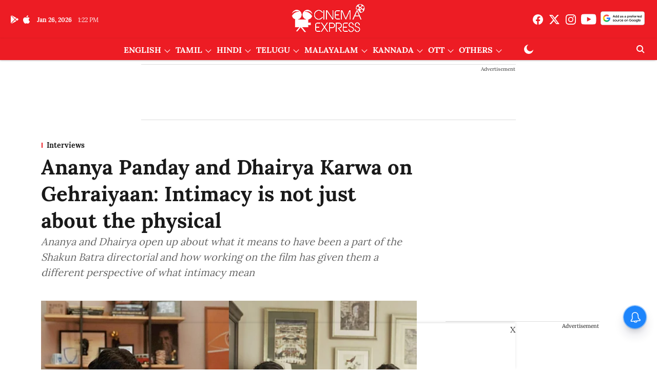

--- FILE ---
content_type: text/html; charset=utf-8
request_url: https://www.cinemaexpress.com/hindi/interviews/2022/Feb/21/ananya-panday-and-dhairya-karwa-on-gehraiyaan-intimacy-is-not-just-about-the-physical-29870.html
body_size: 98730
content:
<!DOCTYPE html>
<html lang="en" dir="ltr">
<head>
    <meta charset="utf-8"/>
    <title>Ananya Panday and Dhairya Karwa on Gehraiyaan: Intimacy is not just about the physical</title><link rel="canonical" href="https://www.cinemaexpress.com/hindi/interviews/2022/Feb/21/ananya-panday-and-dhairya-karwa-on-gehraiyaan-intimacy-is-not-just-about-the-physical-29870.html"/><meta name="author" content="Priyanka Sundar"/><meta name="news_keywords" content=""/><meta name="description" content="Ananya and Dhairya open up about what it means to have been a part of the Shakun Batra directorial and how working on the film has given them a different perspective of what intimacy mean"/><meta name="title" content="Ananya Panday and Dhairya Karwa on Gehraiyaan: Intimacy is not just about the physical"/><meta property="og:type" content="article"/><meta property="og:url" content="https://www.cinemaexpress.com/hindi/interviews/2022/Feb/21/ananya-panday-and-dhairya-karwa-on-gehraiyaan-intimacy-is-not-just-about-the-physical-29870.html"/><meta property="og:title" content="Ananya Panday and Dhairya Karwa on Gehraiyaan: Intimacy is not just about the physical"/><meta property="og:description" content="Relationships can hit you with the force of a tornado. Sometimes, they come without warning, creep up on you, and transform your life. Gehraiyaan&#x27;s portrayal of"/><meta name="twitter:card" content="summary_large_image"/><meta name="twitter:title" content="Ananya Panday and Dhairya Karwa on Gehraiyaan: Intimacy is not just about the physical"/><meta name="twitter:description" content="Relationships can hit you with the force of a tornado. Sometimes, they come without warning, creep up on you, and transform your life. Gehraiyaan&#x27;s portrayal of"/><meta name="robots" content="max-image-preview:large"/><meta name="twitter:image" content="https://media.cinemaexpress.com/cinemaexpress%2Fimport%2F2022%2F2%2F21%2Foriginal%2FAnanyaPandayandDhairyaKarwaonGehraiyaanIntimacyisnotjustabouttheph.jpg?w=1200&amp;ar=40%3A21&amp;auto=format%2Ccompress&amp;ogImage=true&amp;mode=crop&amp;enlarge=true&amp;overlay=false&amp;overlay_position=bottom&amp;overlay_width=100"/><meta property="twitter:image:alt" content="Ananya Panday and Dhairya Karwa on Gehraiyaan: Intimacy is not just about the physical"/><meta property="og:image" content="https://media.cinemaexpress.com/cinemaexpress%2Fimport%2F2022%2F2%2F21%2Foriginal%2FAnanyaPandayandDhairyaKarwaonGehraiyaanIntimacyisnotjustabouttheph.jpg?w=1200&amp;ar=40%3A21&amp;auto=format%2Ccompress&amp;ogImage=true&amp;mode=crop&amp;enlarge=true&amp;overlay=false&amp;overlay_position=bottom&amp;overlay_width=100"/><meta property="og:image:width" content="1200"/><meta property="og:image:alt" content="Ananya Panday and Dhairya Karwa on Gehraiyaan: Intimacy is not just about the physical"/><meta name="twitter:creator" content="migrator"/><meta name="twitter:site" content="@XpressCinema"/><meta name="twitter:domain" content="https://www.cinemaexpress.com"/><meta property="fb:app_id" content="1195034961698341"/><meta property="og:site_name" content="Cinema Express"/><script type="application/ld+json">{"@context":"http://schema.org","@type":"BreadcrumbList","itemListElement":[{"@type":"ListItem","position":1,"name":"Home","item":"https://www.cinemaexpress.com"},{"@type":"ListItem","position":2,"name":"Hindi","item":"https://www.cinemaexpress.com/hindi"},{"@type":"ListItem","position":3,"name":"Interviews","item":"https://www.cinemaexpress.com/hindi/interviews"},{"@type":"ListItem","position":4,"name":"Ananya Panday and Dhairya Karwa on Gehraiyaan: Intimacy is not just about the physical","item":"https://www.cinemaexpress.com/hindi/interviews/2022/Feb/21/ananya-panday-and-dhairya-karwa-on-gehraiyaan-intimacy-is-not-just-about-the-physical-29870.html"}]}</script><meta/><script type="application/ld+json">{"headline":"Ananya Panday and Dhairya Karwa on Gehraiyaan: Intimacy is not just about the physical","image":[{"@type":"ImageObject","url":"https://media.cinemaexpress.com/cinemaexpress/import/2022/2/21/original/AnanyaPandayandDhairyaKarwaonGehraiyaanIntimacyisnotjustabouttheph.jpg?w=1200&h=675&auto=format%2Ccompress&fit=max&enlarge=true","width":"1200","height":"675"},{"@type":"ImageObject","url":"https://media.cinemaexpress.com/cinemaexpress/import/2022/2/21/original/AnanyaPandayandDhairyaKarwaonGehraiyaanIntimacyisnotjustabouttheph.jpg?w=1200&h=900&auto=format%2Ccompress&fit=max&enlarge=true","width":"1200","height":"900"},{"@type":"ImageObject","url":"https://media.cinemaexpress.com/cinemaexpress/import/2022/2/21/original/AnanyaPandayandDhairyaKarwaonGehraiyaanIntimacyisnotjustabouttheph.jpg?w=1200&h=1200&auto=format%2Ccompress&fit=max&enlarge=true","width":"1200","height":"1200"}],"url":"https://www.cinemaexpress.com/hindi/interviews/2022/Feb/21/ananya-panday-and-dhairya-karwa-on-gehraiyaan-intimacy-is-not-just-about-the-physical-29870.html","datePublished":"2022-02-21T11:20:00Z","mainEntityOfPage":{"@type":"WebPage","@id":"https://www.cinemaexpress.com/hindi/interviews/2022/Feb/21/ananya-panday-and-dhairya-karwa-on-gehraiyaan-intimacy-is-not-just-about-the-physical-29870.html"},"publisher":{"@type":"Organization","@context":"http://schema.org","name":"Cinema Express","url":"https://www.cinemaexpress.com","logo":{"@context":"http://schema.org","@type":"ImageObject","author":"cinemaexpress","contentUrl":"https://media.cinemaexpress.com/cinemaexpress/2025-07-25/9wo9sp0o/CElogo.png","url":"https://media.cinemaexpress.com/cinemaexpress/2025-07-25/9wo9sp0o/CElogo.png","name":"logo","width":"","height":""},"sameAs":["https://www.facebook.com/XpressCinema","https://twitter.com/XpressCinema","https://www.instagram.com/xpresscinema/?hl=en","https://www.youtube.com/channel/UC2MgcperJNAFDQgafrijUnA?sub_confirmation=1","https://google.com/preferences/source?q=https://www.cinemaexpress.com/"],"id":"https://www.cinemaexpress.com"},"author":[{"@type":"Person","givenName":"Priyanka Sundar","name":"Priyanka Sundar","url":"https://www.cinemaexpress.com/author/priyanka-sundar"}],"keywords":"","thumbnailUrl":"https://media.cinemaexpress.com/cinemaexpress/import/2022/2/21/original/AnanyaPandayandDhairyaKarwaonGehraiyaanIntimacyisnotjustabouttheph.jpg?w=1200&h=675&auto=format%2Ccompress&fit=max&enlarge=true","articleBody":"Relationships can hit you with the force of a tornado. Sometimes, they come without warning, creep up on you, and transform your life. Gehraiyaan's portrayal of one such tumultuous relationship has been met with polarising reviews from critics and audiences alike. The lead roles Aisha (Deepika Padukone), Zain (Siddhant Chaturvedi), Tia (Ananya Panday), and Karan (Dhairya Karwa) and their performances, however, were appreciated at large..The film is mainly about the extent to which human beings can go to feed their ambition, greed, and love. The characters essayed by Ananya and Dhairya are on the receiving end, with their partners cheating on them. In the film, neither Tia nor Zain realise the truth about their partners, and they are left to think the best of Zain and Alisha. Speaking of playing a role from an emotional perspective that he has never experienced before, Dhairya says, &quot;It was new for me; it was nothing like I have played before. When we started prepping for it, Dar Gai, the intimacy director, played a big part and took us on a process, trust-building exercises, getting to know each other, getting to know the co-actors, boundaries… It was all a revelation and a learning that I can use in my career ahead.&quot;.Ananya agrees and adds that she built Tia with the help of stories that she had heard of from friends and family. In Gehraiyaan, she plays Zain's girlfriend, who is not only cheated on but is also conned into selling a farmhouse by Zain and his partner. Ananya clarifies that she hasn't experienced something as extreme. &quot;However, I have felt similar emotions, even if not necessarily related to this situation.&quot; She explains, &quot;For me, it was about contextualising and transferring the emotions that I have felt in my life, over to Tia. I had several conversations with Shakun, a lot of observations—about situations, people, stories I might have heard before, when I was young.&quot; Ananya also finds certain similarities between her character Tia and herself. &quot;Highlighting those aspects of my personality involved a lot of breaking down of barriers you put up to protect yourself and your emotions. It demanded that I truly let go in front of the camera.&quot;.The film is intimate, not just with its unrestrained portrayal of relationships, but in its overall treatment as well. It tries to capture the intensity of feelings and emotions through shots that sometimes even feel pervasive. The interactions between characters are translated through looks and gestures that we see in relationships, including, say, clandestine eye contact. Gehraiyaan helped Ananya realise that intimacy is as much about understanding oneself as it is about understanding another person. The time with Dar Gai helped her, she says. &quot;In a lot of those exercises, we had to learn to accept our own bodies and our own flaws and learn to love ourselves. That builds a level of comfort from the get-go. When you get comfortable in your own body, with your own movements, that’s when it translates into intimacy that you can share with another person.&quot;.Ananya shares more lessons she learned about intimacy. &quot;People always associate the word with physical intimacy but it is a lot more than that. There's emotional intimacy, there's look, touch… there's so much more. I think this film really helped us open up our minds to what intimacy actually is.&quot;.Dhairya adds that the entire experience has helped them become empathetic not only towards each other but also towards themselves. He agrees with Ananya and shares that being comfortable with oneself is vital. &quot;It starts with you and then you move onto your co-actors and how you are with your surroundings.&quot; He too reiterates: &quot;Intimacy is not physical. It is about revealing your most vulnerable side and being comfortable with it.&quot;","dateCreated":"2022-02-21T11:20:00Z","dateModified":"2022-02-22T12:09:00Z","name":"Ananya Panday and Dhairya Karwa on Gehraiyaan: Intimacy is not just about the physical","isPartOf":{"@type":"WebPage","url":"https://www.cinemaexpress.com/hindi/interviews/2022/Feb/21/ananya-panday-and-dhairya-karwa-on-gehraiyaan-intimacy-is-not-just-about-the-physical-29870.html","primaryImageOfPage":{"@type":"ImageObject","url":"https://media.cinemaexpress.com/cinemaexpress/import/2022/2/21/original/AnanyaPandayandDhairyaKarwaonGehraiyaanIntimacyisnotjustabouttheph.jpg?w=1200&h=675&auto=format%2Ccompress&fit=max&enlarge=true","width":"1200","height":"675"}},"articleSection":"Interviews","alternativeHeadline":"","description":null,"@type":"NewsArticle","@context":"http://schema.org"}</script><link rel="amphtml" href="https://www.cinemaexpress.com/amp/story/hindi/interviews/2022/Feb/21/ananya-panday-and-dhairya-karwa-on-gehraiyaan-intimacy-is-not-just-about-the-physical-29870.html"/>
    <link href="/manifest.json" rel="manifest">
    <link rel="icon" href="/favicon.ico" type="image/x-icon">
    <meta content="width=device-width, initial-scale=1" name="viewport">
    <meta name="apple-mobile-web-app-capable" content="yes">
    <meta name="apple-mobile-web-app-status-bar-style" content="black">
    <meta name="apple-mobile-web-app-title" content="cinemaexpress">
    <meta name="theme-color" content="#ed1c24">

    

    
<script>
  window._izq = window._izq || [];
  window._izq.push(["init"]);
</script>
    
<script>
  (() => setTimeout(() => {
    const scriptTag = document.createElement("script");
    scriptTag.setAttribute("src", "https://cdn.izooto.com/scripts/8e4ff6b3cf3e0d457ef7fd9f434f9fe2cf9cb6d9.js");
    scriptTag.setAttribute("async", "true");
    const head = document.head;
    head.insertBefore(scriptTag, head.firstElementChild);
  }, 4000))();
</script>
  



            

    <link data-react-helmet="true" rel="preload" as="image" imagesrcset="//media.cinemaexpress.com/cinemaexpress%2Fimport%2F2022%2F2%2F21%2Foriginal%2FAnanyaPandayandDhairyaKarwaonGehraiyaanIntimacyisnotjustabouttheph.jpg?w=480&amp;auto=format%2Ccompress&amp;fit=max 480w,//media.cinemaexpress.com/cinemaexpress%2Fimport%2F2022%2F2%2F21%2Foriginal%2FAnanyaPandayandDhairyaKarwaonGehraiyaanIntimacyisnotjustabouttheph.jpg?w=640&amp;auto=format%2Ccompress&amp;fit=max 640w,//media.cinemaexpress.com/cinemaexpress%2Fimport%2F2022%2F2%2F21%2Foriginal%2FAnanyaPandayandDhairyaKarwaonGehraiyaanIntimacyisnotjustabouttheph.jpg?w=768&amp;auto=format%2Ccompress&amp;fit=max 768w,//media.cinemaexpress.com/cinemaexpress%2Fimport%2F2022%2F2%2F21%2Foriginal%2FAnanyaPandayandDhairyaKarwaonGehraiyaanIntimacyisnotjustabouttheph.jpg?w=1024&amp;auto=format%2Ccompress&amp;fit=max 1024w,//media.cinemaexpress.com/cinemaexpress%2Fimport%2F2022%2F2%2F21%2Foriginal%2FAnanyaPandayandDhairyaKarwaonGehraiyaanIntimacyisnotjustabouttheph.jpg?w=1200&amp;auto=format%2Ccompress&amp;fit=max 1200w" imagesizes="(max-width: 768px) 100vw, 50vw"/>
    <!-- Styles for CLS start-->
    <style>
        :root {
            --logoWidth: 115px;
            --logoHeight: 32px;
        }
        .header-height {
            height: 48px !important;
        }
        .sticky-header-height {
            height:  48px !important;
        }
        .logoHeight {
            max-height: 32px !important;
            max-width: 115px !important;
        }
        @media (min-width: 768px) {
            :root {
                --logoWidth: 180px;
                --logoHeight: 56px;
            }
            .header-height {
                height: 73px !important;
            }
            .sticky-header-height {
                height: 113px !important;
            }
            .logoHeight {
                max-height: 56px !important;
                max-width: 180px !important;
            }
        }
    </style>
   <!-- Styles for CLS end-->

    <style>
         
        @font-face {
  font-display: swap;
  font-family: Lora;
  font-style: normal;
  font-weight: 400;
  src: local("Lora Regular"), local("Lora-Regular"),
    url(https://fonts.gstatic.com/s/lora/v12/0QIvMX1D_JOuMwf7I-NP.woff2) format("woff2"),
    url(https://fonts.gstatic.com/s/lora/v12/0QIvMX1D_JOuMwr7JQ.woff) format("woff");
  unicode-range: U+0460-052F, U+1C80-1C88, U+20B4, U+2DE0-2DFF, U+A640-A69F, U+FE2E-FE2F;
}
@font-face {
  font-display: swap;
  font-family: Lora;
  font-style: normal;
  font-weight: 400;
  src: local("Lora Regular"), local("Lora-Regular"),
    url(https://fonts.gstatic.com/s/lora/v12/0QIvMX1D_JOuMw77I-NP.woff2) format("woff2"),
    url(https://fonts.gstatic.com/s/lora/v12/0QIvMX1D_JOuMwr7JQ.woff) format("woff");
  unicode-range: U+0400-045F, U+0490-0491, U+04B0-04B1, U+2116;
}
@font-face {
  font-display: swap;
  font-family: Lora;
  font-style: normal;
  font-weight: 400;
  src: local("Lora Regular"), local("Lora-Regular"),
    url(https://fonts.gstatic.com/s/lora/v12/0QIvMX1D_JOuMwX7I-NP.woff2) format("woff2"),
    url(https://fonts.gstatic.com/s/lora/v12/0QIvMX1D_JOuMwr7JQ.woff) format("woff");
  unicode-range: U+0102-0103, U+0110-0111, U+1EA0-1EF9, U+20AB;
}
@font-face {
  font-display: swap;
  font-family: Lora;
  font-style: normal;
  font-weight: 400;
  src: local("Lora Regular"), local("Lora-Regular"),
    url(https://fonts.gstatic.com/s/lora/v12/0QIvMX1D_JOuMwT7I-NP.woff2) format("woff2"),
    url(https://fonts.gstatic.com/s/lora/v12/0QIvMX1D_JOuMwr7JQ.woff) format("woff");
  unicode-range: U+0100-024F, U+0259, U+1E00-1EFF, U+2020, U+20A0-20AB, U+20AD-20CF, U+2113, U+2C60-2C7F, U+A720-A7FF;
}
@font-face {
  font-display: swap;
  font-family: Lora;
  font-style: normal;
  font-weight: 400;
  src: local("Lora Regular"), local("Lora-Regular"),
    url(https://fonts.gstatic.com/s/lora/v12/0QIvMX1D_JOuMwr7Iw.woff2) format("woff2"),
    url(https://fonts.gstatic.com/s/lora/v12/0QIvMX1D_JOuMwr7JQ.woff) format("woff");
  unicode-range: U+0000-00FF, U+0131, U+0152-0153, U+02BB-02BC, U+02C6, U+02DA, U+02DC, U+2000-206F, U+2074, U+20AC,
    U+2122, U+2191, U+2193, U+2212, U+2215, U+FEFF, U+FFFD;
}
@font-face {
  font-display: swap;
  font-family: Lora;
  font-style: normal;
  font-weight: 700;
  src: local("Lora Bold"), local("Lora-Bold"),
    url(https://fonts.gstatic.com/s/lora/v12/0QIgMX1D_JOuO7HeNtFumsmv.woff2) format("woff2"),
    url(https://fonts.gstatic.com/s/lora/v12/0QIgMX1D_JOuO7HeNtxunA.woff) format("woff");
  unicode-range: U+0460-052F, U+1C80-1C88, U+20B4, U+2DE0-2DFF, U+A640-A69F, U+FE2E-FE2F;
}
@font-face {
  font-display: swap;
  font-family: Lora;
  font-style: normal;
  font-weight: 700;
  src: local("Lora Bold"), local("Lora-Bold"),
    url(https://fonts.gstatic.com/s/lora/v12/0QIgMX1D_JOuO7HeNthumsmv.woff2) format("woff2"),
    url(https://fonts.gstatic.com/s/lora/v12/0QIgMX1D_JOuO7HeNtxunA.woff) format("woff");
  unicode-range: U+0400-045F, U+0490-0491, U+04B0-04B1, U+2116;
}
@font-face {
  font-display: swap;
  font-family: Lora;
  font-style: normal;
  font-weight: 700;
  src: local("Lora Bold"), local("Lora-Bold"),
    url(https://fonts.gstatic.com/s/lora/v12/0QIgMX1D_JOuO7HeNtNumsmv.woff2) format("woff2"),
    url(https://fonts.gstatic.com/s/lora/v12/0QIgMX1D_JOuO7HeNtxunA.woff) format("woff");
  unicode-range: U+0102-0103, U+0110-0111, U+1EA0-1EF9, U+20AB;
}
@font-face {
  font-display: swap;
  font-family: Lora;
  font-style: normal;
  font-weight: 700;
  src: local("Lora Bold"), local("Lora-Bold"),
    url(https://fonts.gstatic.com/s/lora/v12/0QIgMX1D_JOuO7HeNtJumsmv.woff2) format("woff2"),
    url(https://fonts.gstatic.com/s/lora/v12/0QIgMX1D_JOuO7HeNtxunA.woff) format("woff");
  unicode-range: U+0100-024F, U+0259, U+1E00-1EFF, U+2020, U+20A0-20AB, U+20AD-20CF, U+2113, U+2C60-2C7F, U+A720-A7FF;
}
@font-face {
  font-display: swap;
  font-family: Lora;
  font-style: normal;
  font-weight: 700;
  src: local("Lora Bold"), local("Lora-Bold"),
    url(https://fonts.gstatic.com/s/lora/v12/0QIgMX1D_JOuO7HeNtxumg.woff2) format("woff2"),
    url(https://fonts.gstatic.com/s/lora/v12/0QIgMX1D_JOuO7HeNtxunA.woff) format("woff");
  unicode-range: U+0000-00FF, U+0131, U+0152-0153, U+02BB-02BC, U+02C6, U+02DA, U+02DC, U+2000-206F, U+2074, U+20AC,
    U+2122, U+2191, U+2193, U+2212, U+2215, U+FEFF, U+FFFD;
}
/* cyrillic-ext */
@font-face {
  font-family: 'Merriweather';
  font-style: normal;
  font-weight: 400;
  font-stretch: normal;
  src: url(https://fonts.gstatic.com/s/merriweather/v33/u-4D0qyriQwlOrhSvowK_l5UcA6zuSYEqOzpPe3HOZJ5eX1WtLaQwmYiScCmDxhtNOKl8yDr3icaGV31GvU.woff2) format('woff2');
  unicode-range: U+0460-052F, U+1C80-1C8A, U+20B4, U+2DE0-2DFF, U+A640-A69F, U+FE2E-FE2F;
font-display: swap; }
/* cyrillic */
@font-face {
  font-family: 'Merriweather';
  font-style: normal;
  font-weight: 400;
  font-stretch: normal;
  src: url(https://fonts.gstatic.com/s/merriweather/v33/u-4D0qyriQwlOrhSvowK_l5UcA6zuSYEqOzpPe3HOZJ5eX1WtLaQwmYiScCmDxhtNOKl8yDr3icaEF31GvU.woff2) format('woff2');
  unicode-range: U+0301, U+0400-045F, U+0490-0491, U+04B0-04B1, U+2116;
font-display: swap; }
/* vietnamese */
@font-face {
  font-family: 'Merriweather';
  font-style: normal;
  font-weight: 400;
  font-stretch: normal;
  src: url(https://fonts.gstatic.com/s/merriweather/v33/u-4D0qyriQwlOrhSvowK_l5UcA6zuSYEqOzpPe3HOZJ5eX1WtLaQwmYiScCmDxhtNOKl8yDr3icaG131GvU.woff2) format('woff2');
  unicode-range: U+0102-0103, U+0110-0111, U+0128-0129, U+0168-0169, U+01A0-01A1, U+01AF-01B0, U+0300-0301, U+0303-0304, U+0308-0309, U+0323, U+0329, U+1EA0-1EF9, U+20AB;
font-display: swap; }
/* latin-ext */
@font-face {
  font-family: 'Merriweather';
  font-style: normal;
  font-weight: 400;
  font-stretch: normal;
  src: url(https://fonts.gstatic.com/s/merriweather/v33/u-4D0qyriQwlOrhSvowK_l5UcA6zuSYEqOzpPe3HOZJ5eX1WtLaQwmYiScCmDxhtNOKl8yDr3icaGl31GvU.woff2) format('woff2');
  unicode-range: U+0100-02BA, U+02BD-02C5, U+02C7-02CC, U+02CE-02D7, U+02DD-02FF, U+0304, U+0308, U+0329, U+1D00-1DBF, U+1E00-1E9F, U+1EF2-1EFF, U+2020, U+20A0-20AB, U+20AD-20C0, U+2113, U+2C60-2C7F, U+A720-A7FF;
font-display: swap; }
/* latin */
@font-face {
  font-family: 'Merriweather';
  font-style: normal;
  font-weight: 400;
  font-stretch: normal;
  src: url(https://fonts.gstatic.com/s/merriweather/v33/u-4D0qyriQwlOrhSvowK_l5UcA6zuSYEqOzpPe3HOZJ5eX1WtLaQwmYiScCmDxhtNOKl8yDr3icaFF31.woff2) format('woff2');
  unicode-range: U+0000-00FF, U+0131, U+0152-0153, U+02BB-02BC, U+02C6, U+02DA, U+02DC, U+0304, U+0308, U+0329, U+2000-206F, U+20AC, U+2122, U+2191, U+2193, U+2212, U+2215, U+FEFF, U+FFFD;
font-display: swap; }
/* cyrillic-ext */
@font-face {
  font-family: 'Merriweather';
  font-style: normal;
  font-weight: 700;
  font-stretch: normal;
  src: url(https://fonts.gstatic.com/s/merriweather/v33/u-4D0qyriQwlOrhSvowK_l5UcA6zuSYEqOzpPe3HOZJ5eX1WtLaQwmYiScCmDxhtNOKl8yDrOSAaGV31GvU.woff2) format('woff2');
  unicode-range: U+0460-052F, U+1C80-1C8A, U+20B4, U+2DE0-2DFF, U+A640-A69F, U+FE2E-FE2F;
font-display: swap; }
/* cyrillic */
@font-face {
  font-family: 'Merriweather';
  font-style: normal;
  font-weight: 700;
  font-stretch: normal;
  src: url(https://fonts.gstatic.com/s/merriweather/v33/u-4D0qyriQwlOrhSvowK_l5UcA6zuSYEqOzpPe3HOZJ5eX1WtLaQwmYiScCmDxhtNOKl8yDrOSAaEF31GvU.woff2) format('woff2');
  unicode-range: U+0301, U+0400-045F, U+0490-0491, U+04B0-04B1, U+2116;
font-display: swap; }
/* vietnamese */
@font-face {
  font-family: 'Merriweather';
  font-style: normal;
  font-weight: 700;
  font-stretch: normal;
  src: url(https://fonts.gstatic.com/s/merriweather/v33/u-4D0qyriQwlOrhSvowK_l5UcA6zuSYEqOzpPe3HOZJ5eX1WtLaQwmYiScCmDxhtNOKl8yDrOSAaG131GvU.woff2) format('woff2');
  unicode-range: U+0102-0103, U+0110-0111, U+0128-0129, U+0168-0169, U+01A0-01A1, U+01AF-01B0, U+0300-0301, U+0303-0304, U+0308-0309, U+0323, U+0329, U+1EA0-1EF9, U+20AB;
font-display: swap; }
/* latin-ext */
@font-face {
  font-family: 'Merriweather';
  font-style: normal;
  font-weight: 700;
  font-stretch: normal;
  src: url(https://fonts.gstatic.com/s/merriweather/v33/u-4D0qyriQwlOrhSvowK_l5UcA6zuSYEqOzpPe3HOZJ5eX1WtLaQwmYiScCmDxhtNOKl8yDrOSAaGl31GvU.woff2) format('woff2');
  unicode-range: U+0100-02BA, U+02BD-02C5, U+02C7-02CC, U+02CE-02D7, U+02DD-02FF, U+0304, U+0308, U+0329, U+1D00-1DBF, U+1E00-1E9F, U+1EF2-1EFF, U+2020, U+20A0-20AB, U+20AD-20C0, U+2113, U+2C60-2C7F, U+A720-A7FF;
font-display: swap; }
/* latin */
@font-face {
  font-family: 'Merriweather';
  font-style: normal;
  font-weight: 700;
  font-stretch: normal;
  src: url(https://fonts.gstatic.com/s/merriweather/v33/u-4D0qyriQwlOrhSvowK_l5UcA6zuSYEqOzpPe3HOZJ5eX1WtLaQwmYiScCmDxhtNOKl8yDrOSAaFF31.woff2) format('woff2');
  unicode-range: U+0000-00FF, U+0131, U+0152-0153, U+02BB-02BC, U+02C6, U+02DA, U+02DC, U+0304, U+0308, U+0329, U+2000-206F, U+20AC, U+2122, U+2191, U+2193, U+2212, U+2215, U+FEFF, U+FFFD;
font-display: swap; }

        
        body.fonts-loaded {--primaryFont: "Lora", -apple-system, BlinkMacSystemFont, 'Segoe UI', 'Roboto', 'Oxygen', 'Ubuntu', 'Cantarell',
  'Fira Sans', 'Droid Sans', 'Helvetica Neue', sans-serif;--secondaryFont: "Merriweather", -apple-system, BlinkMacSystemFont, 'Segoe UI', 'Roboto', 'Oxygen', 'Ubuntu', 'Cantarell',
  'Fira Sans', 'Droid Sans', 'Helvetica Neue', sans-serif;--fontsize-larger: 24px;--fontsize-halfjumbo: 32px;--fontsize-largest: 29px;--fontsize-smaller: 11px;--fontsize-small: 13px;--fontsize-medium: 16px;}
        #sw-wrapper{position:fixed;background-color:#fff;align-items:center;margin:0 40px 48px;width:294px;height:248px;box-shadow:0 0 10px 0 rgba(0,0,0,.19);bottom:0;z-index:1001;flex-direction:column;display:none;right:0}.sw-app{font-weight:700;text-transform:capitalize}.sw-url{color:#858585;font-size:12px}#sw-wrapper .sw-wrapper--image{width:56px;margin-bottom:10px}#sw-wrapper #service-worker-popup{position:absolute;border:0;border-radius:0;bottom:32px;background-color:var(--primaryColor,#2c61ad)}#sw-wrapper #close-dialog{align-self:flex-end;border:0;background-color:transparent;color:var(--primaryColor,#000);padding:12px}#sw-wrapper #close-dialog svg{width:24px}@media (min-width:320px) and (max-width:767px){#sw-wrapper{position:fixed;background-color:#fff;width:100%;align-items:center;justify-content:start;height:248px;bottom:0;z-index:1001;flex-direction:column;margin:0}}
        </style>
    <style>
        /*! normalize.css v7.0.0 | MIT License | github.com/necolas/normalize.css */html{-ms-text-size-adjust:100%;-webkit-text-size-adjust:100%;line-height:1.15}article,aside,footer,header,nav,section{display:block}h1{font-size:2em;margin:.67em 0}figcaption,figure,main{display:block}figure{margin:1em 40px}hr{box-sizing:content-box;height:0;overflow:visible}pre{font-family:monospace;font-size:1em}a{-webkit-text-decoration-skip:objects;background-color:transparent}abbr[title]{border-bottom:none;text-decoration:underline;text-decoration:underline dotted}b,strong{font-weight:bolder}code,kbd,samp{font-family:monospace;font-size:1em}dfn{font-style:italic}mark{background-color:#ff0;color:#000}small{font-size:80%}sub,sup{font-size:75%;line-height:0;position:relative;vertical-align:baseline}sub{bottom:-.25em}sup{top:-.5em}audio,video{display:inline-block}audio:not([controls]){display:none;height:0}img{border-style:none}svg:not(:root){overflow:hidden}button,input,optgroup,select,textarea{font-family:var(--primaryFont);font-size:100%;line-height:1.15;margin:0}button,input{overflow:visible}button,select{text-transform:none}[type=reset],[type=submit],button,html [type=button]{-webkit-appearance:button}[type=button]::-moz-focus-inner,[type=reset]::-moz-focus-inner,[type=submit]::-moz-focus-inner,button::-moz-focus-inner{border-style:none;padding:0}[type=button]:-moz-focusring,[type=reset]:-moz-focusring,[type=submit]:-moz-focusring,button:-moz-focusring{outline:1px dotted ButtonText}fieldset{padding:.35em .75em .625em}legend{box-sizing:border-box;color:inherit;display:table;max-width:100%;padding:0;white-space:normal}progress{display:inline-block;vertical-align:baseline}textarea{overflow:auto}[type=checkbox],[type=radio]{box-sizing:border-box;padding:0}[type=number]::-webkit-inner-spin-button,[type=number]::-webkit-outer-spin-button{height:auto}[type=search]{-webkit-appearance:textfield;outline-offset:-2px}[type=search]::-webkit-search-cancel-button,[type=search]::-webkit-search-decoration{-webkit-appearance:none}::-webkit-file-upload-button{-webkit-appearance:button;font:inherit}details,menu{display:block}summary{display:list-item}canvas{display:inline-block}[hidden],template{display:none}:root{--transparentBlack:rgba(53,53,53,.5);--blackTransparent:rgba(0,0,0,.2);--rgbBlack:0,0,0;--rgbWhite:255,255,255;--white:#fff;--black:#000;--shaded-grey:#6f6d70;--base-blue:#2f73e4;--slighty-darker-blue:#4860bc;--gray-light:#818181;--grey:#dadada;--light-blue:#e7e7f6;--orange:#e84646;--light-gray:#333;--off-grey:#dadee1;--lighter-gray:#797979;--darkest-gray:#333;--darker-gray:#313131;--faded-gray:#0f0f0f;--red:#ff7171;--bright-red:#de0c0b;--blue:#023048;--gray:#5c5c5c;--gray-darkest:#232323;--gray-lighter:#a4a4a4;--gray-lightest:#e9e6e6;--facebook:#4e71a8;--twitter:#1cb7eb;--linkedin:#0077b5;--whatsapp:#25d366;--concrete:#f2f2f2;--tundora:#4c4c4c;--greyBlack:#464646;--gray-whiter:#d8d8d8;--gray-white-fa:#fafafa;--lightBlue:#5094fb;--whitest:#eaeaea;--darkBlue:#132437;--paragraphColor:#4d4d4d;--success:#2dbe65;--defaultDarkBackground:#262626;--defaultDarkBorder:rgba(161,175,194,.1);--font-size-smaller:12px;--font-size-small:14px;--font-size-base:16px;--font-size-medium:18px;--fontsize-large:24px;--fontsize-larger:32px;--oneColWidth:73px;--sevenColWidth:655px;--outerSpace:calc(50vw - 594px);--headerWidth:122px;--headerLargeWidth:190px;--headerHeight:32px;--bold:bold;--normal:normal}@media (min-width:768px){:root{--headerWidth:300px;--headerHeight:56px;--headerLargeWidth:300px}}html{font-size:100%}body{font-family:var(--primaryFont);font-size:1rem;font-weight:400;line-height:var(--bodyLineHeight);text-rendering:auto}h1,h2,h3,h4,h5,h6,ol,p,ul{font-weight:400;margin:0;padding:0}h1{font-size:2.25rem;font-weight:300;line-height:1.38889rem}h1,h2{font-family:var(--primaryFont)}h2{font-size:2rem;line-height:2.22222rem;padding:.75rem 0 .5rem}h3{font-family:var(--primaryFont);font-size:1.8125rem;line-height:1.24138rem;word-break:normal}h4{font-size:1.5rem}h4,h5{font-weight:700;line-height:1.33333rem}h5{font-size:1.125rem}h6{font-size:.8125rem;line-height:1.23077rem}p{font-size:1rem;line-height:var(--bodyLineHeight)}li,p{font-family:var(--primaryFont)}:root{--zIndex-60:600;--zIndex-header-item:601;--zIndex-social:499;--zIndex-social-popup:1000;--zIndex-sub-menu:9;--zIndex-99:99;--zIndex-search:999;--zIndex-menu:2;--zIndex-loader-overlay:1100}.play-icon{position:relative}.play-icon:after,.play-icon:before{content:"";display:block;left:50%;position:absolute;top:50%;transform:translateX(-50%) translateY(-50%)}.play-icon:before{background:#000;border-radius:50%;height:46px;opacity:.8;width:46px;z-index:10}@media (min-width:768px){.play-icon:before{height:60px;width:60px}}.play-icon:after{border-bottom:7px solid transparent;border-left:11px solid #fff;border-top:7px solid transparent;height:0;margin-left:2px;width:0;z-index:11}@media (min-width:768px){.play-icon:after{border-bottom:9px solid transparent;border-left:15px solid #fff;border-top:9px solid transparent}}.play-icon--small:before{height:46px;width:46px}@media (min-width:768px){.play-icon--small:before{height:46px;width:46px}}.play-icon--small:after{border-bottom:7px solid transparent;border-left:11px solid #fff;border-top:7px solid transparent}@media (min-width:768px){.play-icon--small:after{border-bottom:9px solid transparent;border-left:15px solid #fff;border-top:9px solid transparent}}.play-icon--medium:before{height:46px;width:46px}@media (min-width:768px){.play-icon--medium:before{height:65px;width:65px}}.play-icon--medium:after{border-bottom:7px solid transparent;border-left:11px solid #fff;border-top:7px solid transparent}@media (min-width:768px){.play-icon--medium:after{border-bottom:13px solid transparent;border-left:20px solid #fff;border-top:13px solid transparent}}.play-icon--large:before{height:46px;width:46px}@media (min-width:768px){.play-icon--large:before{height:100px;width:100px}}.play-icon--large:after{border-bottom:7px solid transparent;border-left:11px solid #fff;border-top:7px solid transparent}@media (min-width:768px){.play-icon--large:after{border-bottom:15px solid transparent;border-left:22px solid #fff;border-top:15px solid transparent}}.component-wrapper{overflow:auto;padding:32px 15px}.component-wrapper,.maxwidth-wrapper{margin-left:auto;margin-right:auto;max-width:1172px}.component-wrapper-fluid{margin-bottom:15px}@media (min-width:768px){.component-wrapper-fluid{padding-top:15px}}.card-background-color{background-color:var(--white)}.card>:nth-child(3){clear:both;content:""}.app-ad{overflow:hidden;text-align:center;width:100%}.app-ad--vertical{padding-bottom:15px;text-align:center}@media (min-width:768px){.app-ad--vertical{text-align:right}}.app-ad--mrec .adBox,.app-ad--mrec .adbutler-wrapper{padding:30px 0}.app-ad--story-mrec .adBox,.app-ad--story-mrec .adbutler-wrapper{padding-bottom:35px}.app-ad--leaderboard .adBox,.app-ad--leaderboard .adbutler-wrapper{padding:8px}.app-ad--horizontal{clear:both}.app-ad--horizontal .adBox,.app-ad--horizontal .adbutler-wrapper{padding:15px 0}.app-ad--story-horizontal .adBox,.app-ad--story-horizontal .adbutler-wrapper{padding-bottom:25px}.app-ad--grid-horizontal{grid-column:1/4}.video-play-icon{display:block;position:relative}.video-play-icon:before{background-size:88px;content:"";display:block;height:90px;left:50%;position:absolute;top:50%;transform:translate(-50%,-50%);width:90px;z-index:10}.qt-button{border-radius:100px;color:#fff;font-family:var(--primaryFont);font-size:1rem;font-weight:300;padding:10px 28px;text-align:center}.qt-button:hover{cursor:pointer}.qt-button--primary{background:#2f73e4}.qt-button--secondary{background:#2f73e4;border:1px solid #fff}.qt-button--transparent{background:transparent;border:2px solid #2f73e4;color:#2f73e4}.overlay{background:rgba(0,0,0,.09);display:none;height:100%;left:0;position:fixed;top:0;width:100%;z-index:600}.overlay--active{display:block}.sidebar{height:100%;left:0;overflow:scroll;padding:50px 48px;position:fixed;top:0;transform:translateX(-100%);transition:transform 375ms cubic-bezier(0,0,.2,1);width:100%;z-index:601}@media (min-width:768px){.sidebar{width:445px}}.sidebar.open{background-color:var(--headerBackgroundColor,#fff);color:var(--headerTextColor,#333);transform:translateX(0);transition:transform 375ms cubic-bezier(.4,0,1,1)}.ltr-side-bar{left:auto;right:0;transform:translateX(100%)}.ltr-arrow{left:0;position:absolute;right:unset}.sidebar.open.ltr-side-bar{transform:translateX(0)}.sidebar__nav__logo{font-family:var(--primaryFont);font-size:2.125rem;font-weight:700;margin-bottom:60px}.sidebar__nav__logo:after,.sidebar__nav__logo:before{content:"";display:table}.sidebar__nav__logo:after{clear:both}.sidebar__nav__logo .logo{color:#2f73e4;display:inline-block;float:left;font-family:var(--primaryFont);font-size:2.125rem;font-weight:700;max-width:210px;padding:0}.sidebar__nav__logo .logo .app-logo__element{max-height:85px;object-fit:contain}.sidebar__nav__logo .close{color:var(--headerIconColor,#a9a9a9);cursor:pointer;float:right;font-weight:300;height:22px;position:relative;top:16px;width:22px}.sidebar__social li{display:inline-block}.sidebar__social li a{margin-right:25px}ul.sidebar__info{border-top:2px solid #2f73e4;margin:0 0 50px;padding-top:30px}ul.sidebar__info li a{font-size:1.375rem!important;font-weight:300}ul.submenu li a{color:var(--headerTextColor,#a9a9a9);font-size:1.375rem;padding-bottom:25px}.sidebar__nav{font-family:var(--primaryFont)}.sidebar__nav ul{list-style:none;margin:0;padding:0}.sidebar__nav ul li{clear:both}.sidebar__nav ul li a,.sidebar__nav ul li span{cursor:pointer;display:block;font-size:1.625rem;font-weight:300;padding-bottom:30px}.sidebar__nav ul li a:hover,.sidebar__nav ul li span:hover{color:var(--headerIconColor,#a9a9a9)}.sidebar__nav ul li.has--submenu .submenu-arrow{float:right}.sidebar__nav ul li.has--submenu a,.sidebar__nav ul li.has--submenu div{display:flex;justify-content:space-between}.sidebar__nav ul li.has--submenu .submenu-arrow:after{border-style:solid;border-width:.07em .07em 0 0;color:#9e9e9e;content:"";display:inline-block;float:right;height:.45em;position:relative;top:.45em;transform:rotate(135deg);transition:transform .3s;vertical-align:top;width:.45em;will-change:transform}.sidebar__nav ul li.has--submenu.open .submenu-arrow:after{top:.65em;transform:rotate(315deg)}ul.submenu li a:hover{color:var(--headerIconColor,#a9a9a9)}ul.submenu{display:none;padding-left:38px}input,ul.submenu--show{display:block}input{background:#fff;border:none;border-radius:4px;color:#a3a3a3;font-weight:300;padding:10px 15px;width:100%}button{border-radius:100px;color:#fff;font-size:1rem;padding:10px 27px}.qt-search{align-items:center;display:flex;position:relative}.qt-search__form-wrapper{width:100%}.qt-search__form-wrapper form input{background-color:transparent;border-bottom:1px solid #d8d8d8;border-radius:0;font-size:32px;font-weight:700;opacity:.5;outline:none;padding:8px 0}.qt-search__form .search-icon{background:transparent;border:none;cursor:pointer;height:24px;outline:none;position:absolute;right:0;top:0;width:24px}html[dir=rtl] .search-icon{left:0;right:auto}.loader-overlay-container{align-items:center;background-color:rgba(0,0,0,.8);bottom:0;display:flex;flex-direction:column-reverse;justify-content:center;left:0;position:fixed;right:0;top:0;z-index:var(--zIndex-loader-overlay)}.spinning-loader{animation:spinAnimation 1.1s ease infinite;border-radius:50%;font-size:10px;height:1em;position:relative;text-indent:-9999em;transform:translateZ(0);width:1em}@keyframes spinAnimation{0%,to{box-shadow:0 -2.6em 0 0 var(--white),1.8em -1.8em 0 0 var(--blackTransparent),2.5em 0 0 0 var(--blackTransparent),1.75em 1.75em 0 0 var(--blackTransparent),0 2.5em 0 0 var(--blackTransparent),-1.8em 1.8em 0 0 var(--blackTransparent),-2.6em 0 0 0 hsla(0,0%,100%,.5),-1.8em -1.8em 0 0 hsla(0,0%,100%,.7)}12.5%{box-shadow:0 -2.6em 0 0 hsla(0,0%,100%,.7),1.8em -1.8em 0 0 var(--white),2.5em 0 0 0 var(--blackTransparent),1.75em 1.75em 0 0 var(--blackTransparent),0 2.5em 0 0 var(--blackTransparent),-1.8em 1.8em 0 0 var(--blackTransparent),-2.6em 0 0 0 var(--blackTransparent),-1.8em -1.8em 0 0 hsla(0,0%,100%,.5)}25%{box-shadow:0 -2.6em 0 0 hsla(0,0%,100%,.5),1.8em -1.8em 0 0 hsla(0,0%,100%,.7),2.5em 0 0 0 var(--white),1.75em 1.75em 0 0 var(--blackTransparent),0 2.5em 0 0 var(--blackTransparent),-1.8em 1.8em 0 0 var(--blackTransparent),-2.6em 0 0 0 var(--blackTransparent),-1.8em -1.8em 0 0 var(--blackTransparent)}37.5%{box-shadow:0 -2.6em 0 0 var(--blackTransparent),1.8em -1.8em 0 0 hsla(0,0%,100%,.5),2.5em 0 0 0 hsla(0,0%,100%,.7),1.75em 1.75em 0 0 var(--white),0 2.5em 0 0 var(--blackTransparent),-1.8em 1.8em 0 0 var(--blackTransparent),-2.6em 0 0 0 var(--blackTransparent),-1.8em -1.8em 0 0 var(--blackTransparent)}50%{box-shadow:0 -2.6em 0 0 var(--blackTransparent),1.8em -1.8em 0 0 var(--blackTransparent),2.5em 0 0 0 hsla(0,0%,100%,.5),1.75em 1.75em 0 0 hsla(0,0%,100%,.7),0 2.5em 0 0 var(--white),-1.8em 1.8em 0 0 var(--blackTransparent),-2.6em 0 0 0 var(--blackTransparent),-1.8em -1.8em 0 0 var(--blackTransparent)}62.5%{box-shadow:0 -2.6em 0 0 var(--blackTransparent),1.8em -1.8em 0 0 var(--blackTransparent),2.5em 0 0 0 var(--blackTransparent),1.75em 1.75em 0 0 hsla(0,0%,100%,.5),0 2.5em 0 0 hsla(0,0%,100%,.7),-1.8em 1.8em 0 0 var(--white),-2.6em 0 0 0 var(--blackTransparent),-1.8em -1.8em 0 0 var(--blackTransparent)}75%{box-shadow:0 -2.6em 0 0 var(--blackTransparent),1.8em -1.8em 0 0 var(--blackTransparent),2.5em 0 0 0 var(--blackTransparent),1.75em 1.75em 0 0 var(--blackTransparent),0 2.5em 0 0 hsla(0,0%,100%,.5),-1.8em 1.8em 0 0 hsla(0,0%,100%,.7),-2.6em 0 0 0 var(--white),-1.8em -1.8em 0 0 var(--blackTransparent)}87.5%{box-shadow:0 -2.6em 0 0 var(--blackTransparent),1.8em -1.8em 0 0 var(--blackTransparent),2.5em 0 0 0 var(--blackTransparent),1.75em 1.75em 0 0 var(--blackTransparent),0 2.5em 0 0 var(--blackTransparent),-1.8em 1.8em 0 0 hsla(0,0%,100%,.5),-2.6em 0 0 0 hsla(0,0%,100%,.7),-1.8em -1.8em 0 0 var(--white)}}.icon.loader{fill:var(--primaryColor);height:50px;left:calc(50% - 50px);position:fixed;top:calc(50% - 25px);width:100px}:root{--arrow-c-brand1:#ff214b;--arrow-c-brand2:#1bbb87;--arrow-c-brand3:#6fe7c0;--arrow-c-brand4:#f6f8ff;--arrow-c-brand5:#e9e9e9;--arrow-c-accent1:#2fd072;--arrow-c-accent2:#f5a623;--arrow-c-accent3:#f81010;--arrow-c-accent4:#d71212;--arrow-c-accent5:#f2f2f2;--arrow-c-accent6:#e8eaed;--arrow-c-mono1:#000;--arrow-c-mono2:rgba(0,0,0,.9);--arrow-c-mono3:rgba(0,0,0,.7);--arrow-c-mono4:rgba(0,0,0,.6);--arrow-c-mono5:rgba(0,0,0,.3);--arrow-c-mono6:rgba(0,0,0,.2);--arrow-c-mono7:rgba(0,0,0,.1);--arrow-c-invert-mono1:#fff;--arrow-c-invert-mono2:hsla(0,0%,100%,.9);--arrow-c-invert-mono3:hsla(0,0%,100%,.7);--arrow-c-invert-mono4:hsla(0,0%,100%,.6);--arrow-c-invert-mono5:hsla(0,0%,100%,.3);--arrow-c-invert-mono6:hsla(0,0%,100%,.2);--arrow-c-invert-mono7:hsla(0,0%,100%,.1);--arrow-c-invert-mono8:#dedede;--arrow-c-invert-mono9:hsla(0,0%,87%,.1);--arrow-c-dark:#0d0d0d;--arrow-c-light:#fff;--arrow-spacing-xxxs:2px;--arrow-spacing-xxs:4px;--arrow-spacing-xs:8px;--arrow-spacing-s:12px;--arrow-spacing-m:16px;--arrow-spacing-20:20px;--arrow-spacing-l:24px;--arrow-spacing-xl:32px;--arrow-spacing-28:28px;--arrow-spacing-48:48px;--arrow-spacing-40:40px;--arrow-spacing-96:96px;--arrow-fs-tiny:14px;--arrow-fs-xs:16px;--arrow-fs-s:18px;--arrow-fs-m:20px;--arrow-fs-l:24px;--arrow-fs-xl:26px;--arrow-fs-xxl:30px;--arrow-fs-huge:32px;--arrow-fs-big:40px;--arrow-fs-jumbo:54px;--arrow-fs-28:28px;--arrow-typeface-primary:-apple-system,BlinkMacSystemFont,"Helvetica Neue",Helvetica,Arial,sans-serif;--arrow-typeface-secondary:Verdana,Geneva,Tahoma,sans-serif;--arrow-sans-serif:sans-serif;--arrow-lh-1:1;--arrow-lh-2:1.2;--arrow-lh-3:1.3;--arrow-lh-4:1.4;--arrow-lh-5:1.5;--arrow-fw-light:300;--arrow-fw-normal:400;--arrow-fw-500:500;--arrow-fw-semi-bold:600;--arrow-fw-bold:700;--light-border:var(--arrow-c-invert-mono7);--dark-border:var(--arrow-c-mono7);--fallback-img:#e8e8e8;--z-index-9:9;--z-index-1:1}.arrow-component{-webkit-font-smoothing:antialiased;-moz-osx-font-smoothing:grayscale;-moz-font-feature-settings:"liga" on;font-family:var(--arrow-typeface-primary);font-weight:var(--arrow-fw-normal);text-rendering:optimizeLegibility}.arrow-component h1,.arrow-component h2,.arrow-component h3,.arrow-component h4,.arrow-component h5,.arrow-component h6,.arrow-component ol,.arrow-component ul{font-family:var(--arrow-typeface-primary)}.arrow-component li,.arrow-component p{font-size:var(--arrow-fs-xs);line-height:var(--arrow-lh-1)}.arrow-component figure{margin:0;padding:0}.arrow-component h1{font-size:var(--arrow-fs-28);font-stretch:normal;font-style:normal;font-weight:var(--arrow-fw-bold);letter-spacing:normal;line-height:var(--arrow-lh-3)}@media only screen and (min-width:768px){.arrow-component h1{font-size:var(--arrow-fs-big)}}.arrow-component h2{font-size:var(--arrow-fs-l);font-stretch:normal;font-style:normal;font-weight:var(--arrow-fw-bold);letter-spacing:normal;line-height:var(--arrow-lh-3)}@media only screen and (min-width:768px){.arrow-component h2{font-size:var(--arrow-fs-huge)}}.arrow-component h3{font-size:var(--arrow-fs-m);font-stretch:normal;font-style:normal;font-weight:var(--arrow-fw-bold);letter-spacing:normal;line-height:var(--arrow-lh-3)}@media only screen and (min-width:768px){.arrow-component h3{font-size:var(--arrow-fs-l)}}.arrow-component h4{font-size:var(--arrow-fs-s);font-stretch:normal;font-style:normal;font-weight:var(--arrow-fw-bold);letter-spacing:normal;line-height:var(--arrow-lh-3)}@media only screen and (min-width:768px){.arrow-component h4{font-size:var(--arrow-fs-m)}}.arrow-component h5{font-size:var(--arrow-fs-xs);font-stretch:normal;font-style:normal;font-weight:var(--arrow-fw-bold);letter-spacing:normal;line-height:var(--arrow-lh-3)}@media only screen and (min-width:768px){.arrow-component h5{font-size:var(--arrow-fs-s)}}.arrow-component h6{font-size:var(--arrow-fs-xs);font-weight:var(--arrow-fw-bold);line-height:var(--arrow-lh-3)}.arrow-component h6,.arrow-component p{font-stretch:normal;font-style:normal;letter-spacing:normal}.arrow-component p{font-family:var(--arrow-typeface-secondary);font-size:var(--arrow-fs-m);font-weight:400;line-height:var(--arrow-lh-5);word-break:break-word}.arrow-component.full-width-with-padding{margin-left:calc(-50vw + 50%);margin-right:calc(-50vw + 50%);padding:var(--arrow-spacing-m) calc(50vw - 50%) var(--arrow-spacing-xs) calc(50vw - 50%)}.p-alt{font-size:var(--arrow-fs-xs);font-stretch:normal;font-style:normal;font-weight:400;letter-spacing:normal;line-height:var(--arrow-lh-5)}.author-name,.time{font-weight:400}.author-name,.section-tag,.time{font-size:var(--arrow-fs-tiny);font-stretch:normal;font-style:normal;letter-spacing:normal}.section-tag{font-weight:700;line-height:normal}.arr-hidden-desktop{display:none}@media only screen and (max-width:768px){.arr-hidden-desktop{display:block}}.arr-hidden-mob{display:block}@media only screen and (max-width:768px){.arr-hidden-mob{display:none}}.arr-custom-style a{border-bottom:1px solid var(--arrow-c-mono2);color:var(--arrow-c-mono2)}.arr-story-grid{grid-column-gap:var(--arrow-spacing-l);display:grid;grid-template-columns:repeat(4,minmax(auto,150px));margin:0 12px;position:relative}@media only screen and (min-width:768px){.arr-story-grid{grid-template-columns:[grid-start] minmax(48px,auto) [container-start] repeat(12,minmax(auto,55px)) [container-end] minmax(48px,auto) [grid-end];margin:unset}}@media only screen and (min-width:768px) and (min-width:1025px){.arr-story-grid{grid-template-columns:[grid-start] minmax(56px,auto) [container-start] repeat(12,minmax(auto,73px)) [container-end] minmax(56px,auto) [grid-end]}}.content-style{display:contents}.with-rounded-corners,.with-rounded-corners img{border-radius:var(--arrow-spacing-s)}.arr-image-placeholder{background-color:#f0f0f0}.arr--share-sticky-wrapper{bottom:0;justify-items:flex-start;margin:var(--arrow-spacing-l) 0;position:absolute;right:0;top:120px}@media only screen and (min-width:1025px){.arr--share-sticky-wrapper{left:0;right:unset}}html[dir=rtl] .arr--share-sticky-wrapper{left:0;right:unset}@media only screen and (min-width:1025px){html[dir=rtl] .arr--share-sticky-wrapper{left:unset;right:0}}:root{--max-width-1172:1172px;--spacing-40:40px}body{--arrow-typeface-primary:var(--primaryFont);--arrow-typeface-secondary:var(--secondaryFont);--arrow-c-brand1:var(--primaryColor);--fallback-img:var(--primaryColor);background:#f5f5f5;color:var(--textColor);margin:0;overflow-anchor:none;overflow-x:hidden}#container{min-height:100vh;width:100%}#header-logo img,#header-logo-mobile img{align-content:center;height:var(--logoHeight);width:var(--logoWidth)}.breaking-news-wrapper{min-height:32px}@media (min-width:768px){.breaking-news-wrapper{min-height:40px}}.breaking-news-wrapper.within-container{min-height:48px}@media (min-width:768px){.breaking-news-wrapper.within-container{min-height:72px}}#row-4{max-width:1172px;min-height:100%}*{box-sizing:border-box}.container{margin:0 auto;max-width:1172px;padding:0 16px}h1{font-family:Open Sans,sans-serif;font-size:1.875rem;font-weight:800;margin:10px 0;text-transform:uppercase}h1 span{font-family:Cardo,serif;font-size:1.5rem;font-style:italic;font-weight:400;margin:0 5px;text-transform:none}.toggle{display:block;height:30px;margin:30px auto 10px;width:28px}.toggle span:after,.toggle span:before{content:"";left:0;position:absolute;top:-9px}.toggle span:after{top:9px}.toggle span{display:block;position:relative}.toggle span,.toggle span:after,.toggle span:before{backface-visibility:hidden;background-color:#000;border-radius:2px;height:5px;transition:all .3s;width:100%}.toggle.on span{background-color:transparent}.toggle.on span:before{background-color:#fff;transform:rotate(45deg) translate(5px,5px)}.toggle.on span:after{background-color:#fff;transform:rotate(-45deg) translate(7px,-8px)}.story-card__image.story-card__image--cover.set-fallback{padding:0}a{color:inherit;text-decoration:none}.arr--headline,.arr--story-headline{word-break:break-word}.arrow-component.arr--four-col-sixteen-stories .arr--collection-name h3,.arrow-component.arr--two-col-four-story-highlight .arr--collection-name h3{font-size:inherit;font-weight:inherit}.arrow-component.arr--collection-name .arr-collection-name-border-left{font-size:1.625rem!important;margin-left:-4px;min-width:8px;width:8px}@media (min-width:768px){.arrow-component.arr--collection-name .arr-collection-name-border-left{font-size:2.125rem!important}}.arrow-component.arr--headline h2{padding:0}.sticky-layer{box-shadow:0 1px 6px 0 rgba(0,0,0,.1);left:0;position:fixed;right:0;top:0;z-index:var(--zIndex-search)}.ril__toolbarItem .arr--hyperlink-button{position:relative;top:6px}.arr--text-element p{margin-bottom:15px;word-break:break-word}.arr--text-element ul li{font-family:var(--arrow-typeface-secondary);font-size:var(--arrow-fs-s);line-height:var(--arrow-lh-5);margin-bottom:4px;word-break:break-word}@media (min-width:768px){.arr--text-element ul li{font-size:var(--arrow-fs-m)}}.arr--text-element ol li{margin-bottom:4px}.arr--text-element ul li p{margin-bottom:unset}.arr--blurb-element blockquote{margin:unset}.arr--quote-element p:first-of-type{font-family:var(--primaryFont)}.elm-onecolstorylist{grid-column:1/4}.ril-image-current{width:auto!important}.ril__image,.ril__imageNext,.ril__imagePrev{max-width:100%!important}.rtl-twoColSixStories .arr--content-wrapper{order:-1}.rtl-threeColTwelveStories{order:2}.author-card-wrapper div{display:inline!important}.mode-wrapper{min-width:52px;padding:var(--arrow-spacing-xs) var(--arrow-spacing-m)}@media (--viewport-medium ){.mode-wrapper{min-width:44px;padding:var(--arrow-spacing-xs) var(--arrow-spacing-s)}}img.qt-image{object-fit:cover;width:100%}.qt-image-16x9{margin:0;overflow:hidden;padding-top:56.25%;position:relative}.qt-image-16x9 img{left:0;position:absolute;top:0}.qt-responsive-image{margin:0;overflow:hidden;padding-top:56.25%;position:relative}@media (min-width:768px){.qt-responsive-image{padding-top:37.5%}}.qt-responsive-image img{left:0;position:absolute;top:0}.qt-image-2x3{margin:0}img{display:block;max-width:100%;width:100%}.row{clear:both}.row:after,.row:before{content:"";display:table}.row:after{clear:both}@media (min-width:768px){.col-4:nth-of-type(2n){margin-right:0}}.section__head__title{margin-bottom:20px}@media (min-width:992px){.section__head__title{margin-bottom:30px}}.sub--section{background:rgba(0,0,0,.5);color:#fff;font-size:1.25rem;font-weight:700;padding:6px 14px}.section__card--image{margin-bottom:23px}.author--submission{color:#3d3d3d;font-size:.6875rem;font-weight:300}@media (min-width:992px){.author--submission{font-size:.875rem}}.slick-next{margin-right:0}@media (min-width:992px){.slick-next{margin-right:20px}}.slick-prev{margin-left:0}@media (min-width:992px){.slick-prev{margin-left:20px}}body.dir-right{direction:rtl}.story-element-data-table{max-width:calc(100vw - 24px);overflow:auto;word-break:normal!important}@media (min-width:768px){.story-element-data-table{max-width:62vw}}@media (min-width:768px) and (min-width:1024px){.story-element-data-table{max-width:100%}}.story-element-data-table table{border-collapse:collapse;margin:0 auto}.story-element-data-table th{background-color:var(--gray-lighter)}.story-element-data-table td,.story-element-data-table th{border:1px solid var(--shaded-grey);min-width:80px;padding:5px;vertical-align:text-top}html[dir=rtl] .story-element-data-table table{direction:ltr}html[dir=rtl] .story-element-data-table td,html[dir=rtl] .story-element-data-table th{direction:rtl}.static-container{color:var(--staticTextColor);margin-bottom:15px;margin-left:auto;margin-right:auto;max-width:1172px;overflow:auto;padding:15px 15px 0}@media (min-width:768px){.static-container{padding:30px}}@media (min-width:992px){.static-container{padding:50px 120px}}.static-container__wrapper{padding:20px}@media (min-width:768px){.static-container__wrapper{padding:30px}}@media (min-width:992px){.static-container__wrapper{padding:30px 40px}}.static-container h1,.static-container__headline{color:var(--staticHeadlineColor);font-family:var(--primaryFont);font-size:1.5rem;font-weight:700;line-height:var(--headlineLineHeight);margin:10px 0;text-align:left;text-transform:capitalize}@media (min-width:768px){.static-container h1,.static-container__headline{font-size:1.5rem;margin-bottom:30px}}@media (min-width:992px){.static-container h1,.static-container__headline{font-size:2rem}}.static-container h2,.static-container__sub-headline{color:var(--staticHeadlineColor);font-size:1.25rem;font-weight:700;line-height:1.5}@media (min-width:768px){.static-container h2,.static-container__sub-headline{font-size:1.25rem}}@media (min-width:992px){.static-container h2,.static-container__sub-headline{font-size:1.5rem}}.static-container h3{color:var(--staticHeadlineColor);font-size:1rem;font-weight:700;line-height:1.5;margin-bottom:4px;margin-top:12px}@media (min-width:768px){.static-container h3{font-size:1rem}}@media (min-width:992px){.static-container h3{font-size:1.25rem}}.static-container h4{color:var(--staticHeadlineColor);font-size:1rem;font-weight:700;margin-bottom:4px;margin-top:12px}@media (min-width:992px){.static-container h4{font-size:1.125rem}}.static-container h5,.static-container h6{color:var(--staticHeadlineColor);font-size:1rem;font-weight:700;margin-bottom:4px;margin-top:12px}.static-container__media-object{display:flex;flex-direction:column}.static-container__media-object-info{color:var(--staticInfoColor);font-style:italic;margin:10px 0 15px}@media (min-width:768px){.static-container__media-object-content{display:flex}}.static-container__media-object-content__image{flex-basis:190px;flex-shrink:0;margin:0 15px 15px 0}.static-container__media-object-content__image img{border:1px solid var(--mode-color);border-radius:50%}.static-container ol,.static-container ul,.static-container__list{color:var(--staticTextColor);margin-top:15px;padding-left:20px}.static-container li{color:var(--staticTextColor)}.static-container p,.static-container__description,.static-container__list,.static-container__media-object{color:var(--staticTextColor);font-family:var(--secondaryFont);font-size:1rem;line-height:1.5;margin-bottom:15px}.static-container p:last-child,.static-container__description:last-child,.static-container__list:last-child,.static-container__media-object:last-child{margin-bottom:25px}@media (min-width:992px){.static-container p,.static-container__description,.static-container__list,.static-container__media-object{font-size:1.25rem}}.static-container__tlm-list{padding-left:20px}.static-container__subheadline{margin-bottom:10px}.static-container__footer--images{align-items:center;display:flex;flex-wrap:wrap;height:50px;justify-content:space-between;margin:30px 0}.static-container__footer--images img{height:100%;width:auto}.static-container__override-list{margin-left:17px}.static-container__override-list-item{padding-left:10px}.static-container__override-a,.static-container__override-a:active,.static-container__override-a:focus,.static-container__override-a:hover{color:var(--primaryColor);cursor:pointer;text-decoration:underline}.static-container .awards-image{margin:0 auto;width:200px}.svg-handler-m__social-svg-wrapper__C20MA,.svg-handler-m__svg-wrapper__LhbXl{align-items:center;display:flex;height:24px}.svg-handler-m__social-svg-wrapper__C20MA{margin-right:8px}.dir-right .svg-handler-m__social-svg-wrapper__C20MA{margin-left:8px;margin-right:unset}@media (min-width:768px){.svg-handler-m__mobile__1cu7J{display:none}}.svg-handler-m__desktop__oWJs5{display:none}@media (min-width:768px){.svg-handler-m__desktop__oWJs5{display:block}}.svg-handler-m__wrapper-mode-icon__hPaAN{display:flex}.breaking-news-module__title__oWZgt{background-color:var(--breakingNewsBgColor);border-right:1px solid var(--breakingNewsTextColor);color:var(--breakingNewsTextColor);display:none;font-family:var(--secondaryFont);font-size:14px;z-index:1}.dir-right .breaking-news-module__title__oWZgt{border-left:1px solid var(--breakingNewsTextColor);border-right:none;padding-left:20px}@media (min-width:1200px){.breaking-news-module__title__oWZgt{display:block;font-size:16px;font-weight:700;padding:2px 16px}}.breaking-news-module__content__9YorK{align-self:center;color:var(--breakingNewsTextColor);display:block;font-family:var(--secondaryFont);font-size:14px;font-weight:400;padding:0 16px}@media (min-width:1200px){.breaking-news-module__content__9YorK{font-size:16px}}.breaking-news-module__full-width-container__g7-8x{background-color:var(--breakingNewsBgColor);display:flex;width:100%}.breaking-news-module__container__mqRrr{background-color:var(--breakingNewsBgColor);display:flex;margin:0 auto;max-width:1142px}.breaking-news-module__bg-wrapper__6CUzG{padding:8px 0}@media (min-width:1200px){.breaking-news-module__bg-wrapper__6CUzG{padding:16px 0}}.breaking-news-module__breaking-news-collection-wrapper__AQr0N{height:32px;overflow:hidden;white-space:nowrap}@media (min-width:1200px){.breaking-news-module__breaking-news-collection-wrapper__AQr0N{height:40px}}.breaking-news-module__breaking-news-wrapper__FVlA4{align-self:center;overflow:hidden;white-space:nowrap;width:100%}.react-marquee-box,.react-marquee-box .marquee-landscape-wrap{height:100%;left:0;overflow:hidden;position:relative;top:0;width:100%}.react-marquee-box .marquee-landscape-wrap{align-items:center;display:flex}.marquee-landscape-item.marquee-landscape-item-alt{display:none}.react-marquee-box .marquee-landscape-wrap .marquee-landscape-item{height:100%;white-space:nowrap}.react-marquee-box .marquee-landscape-wrap .marquee-landscape-item .marquee-container{color:var(--breakingNewsTextColor);display:inline-block;height:100%;padding:0 16px;position:relative;white-space:nowrap}.react-marquee-box .marquee-landscape-wrap .marquee-landscape-item .marquee-container.dot-delimiter:after{content:".";position:absolute;right:0;top:-4px}.react-marquee-box .marquee-landscape-wrap .marquee-landscape-item .marquee-container.pipe-delimiter:after{border-right:1px solid var(--breakingNewsTextColor);content:" ";height:100%;opacity:.5;position:absolute;right:0;top:0}.react-marquee-box .marquee-landscape-wrap .marquee-landscape-exceed .marquee-container:last-child:after{content:none}.user-profile-m__avatar__ZxI5f{border-radius:5px;width:24px}.user-profile-m__sign-in-btn__h-njy{min-width:61px}@media (max-width:766px){.user-profile-m__sign-in-btn__h-njy{display:none}}.user-profile-m__sign-in-svg__KufX4{display:none}@media (max-width:766px){.user-profile-m__sign-in-svg__KufX4{display:block}}.user-profile-m__sign-btn__1r1gq .user-profile-m__white-space__i1e3z{color:var(--black);color:var(--secondaryHeaderTextColor,var(--black));cursor:pointer}.user-profile-m__single-layer__Lo815.user-profile-m__sign-btn__1r1gq .user-profile-m__white-space__i1e3z{color:var(--black);color:var(--primaryHeaderTextColor,var(--black))}.user-profile-m__user-data__d1KDl{background-color:var(--white);background-color:var(--secondaryHeaderBackgroundColor,var(--white));box-shadow:0 2px 10px 0 rgba(0,0,0,.1);position:absolute;right:0;top:38px;width:200px;z-index:999}@media (min-width:767px){.user-profile-m__user-data__d1KDl{right:-10px;top:50px}}.user-profile-m__overlay__ShmRW{bottom:0;cursor:auto;height:100vh;left:0;overflow:scroll;right:0;top:0;z-index:9999}@media (min-width:767px){.user-profile-m__overlay__ShmRW{overflow:hidden}}.user-profile-m__user-data__d1KDl ul{color:var(--black);color:var(--primaryHeaderTextColor,var(--black));list-style:none;padding:12px 0}.user-profile-m__user-details__4iOZz{height:24px;position:relative;width:24px}.user-profile-m__user-details__4iOZz .icon.author-icon{fill:var(--black);fill:var(--secondaryHeaderTextColor,var(--black));cursor:pointer}.user-profile-m__single-layer__Lo815.user-profile-m__user-details__4iOZz .icon.author-icon{fill:var(--black);fill:var(--primaryHeaderTextColor,var(--black));cursor:pointer}.user-profile-m__user-details__4iOZz img{border-radius:50%;cursor:pointer;height:24px;width:24px}.user-profile-m__user-data__d1KDl ul li{color:var(--black);color:var(--secondaryHeaderTextColor,var(--black));padding:8px 16px}.user-profile-m__user-data__d1KDl ul li a{display:block}.user-profile-m__user-data__d1KDl ul li:hover{background:rgba(0,0,0,.2)}body.user-profile-m__body-scroll__meqnJ{overflow:hidden}.user-profile-m__single-layer__Lo815 .user-profile-m__user-data__d1KDl{background-color:var(--white);background-color:var(--primaryHeaderBackgroundColor,var(--white));right:-20px}@media (min-width:767px){.user-profile-m__single-layer__Lo815 .user-profile-m__user-data__d1KDl{right:-30px;top:42px}}.user-profile-m__single-layer__Lo815 .user-profile-m__user-data__d1KDl ul li a{color:var(--black);color:var(--primaryHeaderTextColor,var(--black))}.menu-m__top-level-menu__rpg59{display:flex;flex-wrap:wrap;list-style:none;overflow-x:auto;overflow:inherit}@media (min-width:768px){.menu-m__top-level-menu__rpg59{scrollbar-width:none}}.menu-m__primary-menu-scroll__uneJ2{overflow:hidden}@media (min-width:768px){.menu-m__primary-menu-override__E7mf2{flex-wrap:unset}}.menu-m__menu-item__Zj0zc a{white-space:unset}@media (min-width:768px){.menu-m__sub-menu__KsNTf{left:auto}}.menu-m__sub-menu__KsNTf{left:inherit}.menu-m__horizontal-submenu__rNu81{border-bottom:1px solid var(--white);display:block;overflow-x:unset;position:unset}@media (min-width:768px){.menu-m__horizontal-submenu__rNu81{border-bottom:unset}}.menu-m__sub-menu-placeholder__RElas{padding:8px 11px}.menu-m__sub-menu-rtl__gCNPL{display:flex;flex-direction:row-reverse}@media (min-width:768px){.menu-m__sub-menu-rtl__gCNPL{transform:none!important}}.menu-m__sidebar__HWXlc .menu-m__sub-menu__KsNTf{background-color:#fff;background-color:var(--primaryHeaderBackgroundColor,#fff);display:none;font-family:var(--secondaryFont);font-size:16px;list-style-type:none;top:45px;width:220px}.menu-m__menu-row__89SgS.menu-m__menu__JD9zy .menu-m__sub-menu__KsNTf{background-color:#fff;background-color:var(--headerBackgroundColor,#fff);box-shadow:0 8px 16px 0 var(--blackTransparent);display:none;list-style-type:none;position:absolute;top:45px}.menu-m__menu-row__89SgS.menu-m__menu__JD9zy .menu-m__has-child__iKnw- .menu-m__sub-menu__KsNTf{-ms-overflow-style:none;background-color:#fff;background-color:var(--primaryHeaderBackgroundColor,#fff);box-shadow:0 8px 16px 0 var(--blackTransparent);list-style-type:none;max-height:445px;overflow-y:scroll;position:absolute;top:100%;z-index:var(--zIndex-menu)}@media (min-width:768px){.menu-m__menu-row__89SgS.menu-m__menu__JD9zy .menu-m__has-child__iKnw- .menu-m__sub-menu__KsNTf{display:none;min-width:184px;width:240px}}.menu-m__menu-row__89SgS.menu-m__menu__JD9zy .menu-m__has-child__iKnw- .menu-m__sub-menu__KsNTf::-webkit-scrollbar{display:none}.menu-m__header-default__FM3UM .menu-m__sub-menu-item__MxQxv:hover,.menu-m__header-secondary__2faEx .menu-m__sub-menu-item__MxQxv:hover{background-color:rgba(0,0,0,.2);color:var(--light-gray);color:var(--primaryHeaderTextColor,var(--light-gray))}.menu-m__sidebar__HWXlc .menu-m__sub-menu__KsNTf .menu-m__sub-menu-item__MxQxv{display:flex;margin:0;padding:0;text-decoration:none}.menu-m__sidebar__HWXlc .menu-m__sub-menu__KsNTf .menu-m__sub-menu-item__MxQxv,.menu-m__single-layer__1yFK7 .menu-m__sub-menu__KsNTf .menu-m__sub-menu-item__MxQxv{background-color:#fff;background-color:var(--primaryHeaderBackgroundColor,#fff);color:#333;color:var(--primaryHeaderTextColor,#333)}.menu-m__menu-row__89SgS.menu-m__menu__JD9zy .menu-m__sub-menu__KsNTf .menu-m__sub-menu-item__MxQxv{color:#000;color:var(--primaryHeaderTextColor,#000);display:block;font-family:var(--secondaryFont);font-size:var(--font-size-medium);padding:8px 12px;text-decoration:none;white-space:unset}@media (min-width:768px){.menu-m__menu-row__89SgS.menu-m__menu__JD9zy .menu-m__sub-menu__KsNTf .menu-m__sub-menu-item__MxQxv{white-space:normal}}.menu-m__sidebar__HWXlc .menu-m__sub-menu__KsNTf .menu-m__sub-menu-item__MxQxv:hover{background-color:rgba(0,0,0,.2);color:#333;color:var(--secondaryHeaderTextColor,#333)}@media (min-width:768px){.menu-m__sidebar__HWXlc .menu-m__sub-menu__KsNTf .menu-m__sub-menu-item__MxQxv:hover{background-color:rgba(0,0,0,.2);color:#333;color:var(--primaryHeaderTextColor,#333)}.menu-m__single-layer__1yFK7 .menu-m__sub-menu__KsNTf .menu-m__sub-menu-item__MxQxv:hover{background-color:rgba(0,0,0,.2)}}.menu-m__menu-row__89SgS.menu-m__menu__JD9zy .menu-m__sub-menu__KsNTf .menu-m__sub-menu-item__MxQxv:hover{background-color:rgba(0,0,0,.2);color:#333;color:var(--primaryHeaderTextColor,#333)}.menu-m__header-default__FM3UM{flex-wrap:unset;overflow-x:auto}.menu-m__header-default__FM3UM .menu-m__sub-menu__KsNTf.menu-m__open-submenu__qgadX{align-items:baseline;display:flex;left:0;line-height:18px;margin-top:0;max-width:unset;width:100%}@media (max-width:767px){.menu-m__header-default__FM3UM .menu-m__sub-menu__KsNTf.menu-m__open-submenu__qgadX{left:0!important}}.menu-m__header-default__FM3UM .menu-m__menu-item__Zj0zc{color:var(--black);color:var(--primaryHeaderTextColor,var(--black));display:block;font-family:var(--primaryFont);font-size:14px;font-weight:var(--bold);padding:6px 16px;transition:color .4s ease;white-space:nowrap}@media (min-width:768px){.menu-m__header-default__FM3UM .menu-m__menu-item__Zj0zc{font-size:18px}}.menu-m__header-default__FM3UM .menu-m__menu-item__Zj0zc a{color:var(--black);color:var(--primaryHeaderTextColor,var(--black));display:block;font-family:var(--primaryFont);font-size:14px;font-weight:var(--bold);padding:0;transition:color .4s ease;white-space:nowrap}@media (min-width:768px){.menu-m__header-default__FM3UM .menu-m__menu-item__Zj0zc a{font-size:18px}}.menu-m__header-default__FM3UM .menu-m__sub-menu-item__MxQxv a{font-weight:400}@media (min-width:768px){.menu-m__menu-item__Zj0zc .menu-m__sub-menu-item__MxQxv a{white-space:normal}}.menu-m__sidebar__HWXlc .menu-m__menu-item__Zj0zc.menu-m__has-child__iKnw-{align-items:center;cursor:pointer;justify-content:space-between}@media (min-width:768px){.menu-m__header-default__FM3UM .menu-m__menu-item__Zj0zc.menu-m__has-child__iKnw-:hover,.menu-m__single-layer-header-default__AjB1l .menu-m__menu-item__Zj0zc.menu-m__has-child__iKnw-:hover{box-shadow:0 10px 0 -1px var(--black);box-shadow:0 10px 0 -1px var(--primaryHeaderTextColor,var(--black))}}.menu-m__header-one-secondary__nTBfy{display:none}@media (min-width:768px){.menu-m__header-one-secondary__nTBfy{align-items:center;display:flex}}.menu-m__header-secondary__2faEx .menu-m__menu-item__Zj0zc,.menu-m__header-secondary__2faEx .menu-m__menu-item__Zj0zc a,.menu-m__header-secondary__2faEx .menu-m__menu-item__Zj0zc span{color:var(--black);color:var(--secondaryHeaderTextColor,var(--black));font-family:var(--primaryFont);font-size:var(--font-size-small);font-weight:var(--normal);margin-right:1em;white-space:nowrap;z-index:var(--zIndex-header-item)}@media (min-width:768px){.menu-m__header-secondary__2faEx .menu-m__menu-item__Zj0zc,.menu-m__header-secondary__2faEx .menu-m__menu-item__Zj0zc a,.menu-m__header-secondary__2faEx .menu-m__menu-item__Zj0zc span{font-size:var(--font-size-medium)}.menu-m__header-default__FM3UM .menu-m__menu-item__Zj0zc.menu-m__has-child__iKnw-:hover .menu-m__sub-menu__KsNTf,.menu-m__header-secondary__2faEx .menu-m__menu-item__Zj0zc.menu-m__has-child__iKnw-:hover .menu-m__sub-menu__KsNTf,.menu-m__single-layer-header-default__AjB1l .menu-m__menu-item__Zj0zc.menu-m__has-child__iKnw-:hover .menu-m__sub-menu__KsNTf{display:block;padding:8px 0;transform:translateX(-10%);z-index:var(--zIndex-sub-menu)}html[dir=rtl] .menu-m__header-default__FM3UM .menu-m__menu-item__Zj0zc.menu-m__has-child__iKnw-:hover .menu-m__sub-menu__KsNTf,html[dir=rtl] .menu-m__header-secondary__2faEx .menu-m__menu-item__Zj0zc.menu-m__has-child__iKnw-:hover .menu-m__sub-menu__KsNTf,html[dir=rtl] .menu-m__single-layer-header-default__AjB1l .menu-m__menu-item__Zj0zc.menu-m__has-child__iKnw-:hover .menu-m__sub-menu__KsNTf{transform:translateX(10%)}}.menu-m__header-two-secondary__uLj0V{display:none}@media (min-width:768px){.menu-m__header-two-secondary__uLj0V{display:flex}.menu-m__show-app-download-links__a1gMf{flex-wrap:nowrap}}.menu-m__single-layer-header-default__AjB1l .menu-m__menu-item__Zj0zc .menu-m__desktop-links__EN5ds{display:block}@media (max-width:767px){.menu-m__single-layer-header-default__AjB1l .menu-m__menu-item__Zj0zc .menu-m__desktop-links__EN5ds{display:none}}.menu-m__single-layer-header-default__AjB1l .menu-m__menu-item__Zj0zc .menu-m__mobile-links__o2Saj{display:none}.menu-m__single-layer-header-default__AjB1l .menu-m__menu-item__Zj0zc{color:var(--black);color:var(--primaryHeaderTextColor,var(--black));display:none;font-family:var(--primaryFont);font-weight:var(--bold);margin-right:1em;padding:6px 0 4px;transition:color .4s ease;white-space:nowrap}@media (min-width:768px){.menu-m__single-layer-header-default__AjB1l .menu-m__menu-item__Zj0zc{display:block;font-size:18px;margin-right:24px;padding:12px 0}}.menu-m__header-four-secondary__J7e7X,.menu-m__header-three-secondary__-Kt9j{display:none}@media (min-width:768px){.menu-m__header-four-secondary__J7e7X,.menu-m__header-three-secondary__-Kt9j{display:flex;justify-content:flex-end}}.menu-m__sidebar__HWXlc .menu-m__menu-item__Zj0zc{display:flex;flex-wrap:wrap;font-size:18px;font-weight:700;position:relative}.menu-m__single-layer__1yFK7 .menu-m__menu-item__Zj0zc{color:#333;color:var(--primaryHeaderTextColor,#333);font-family:var(--primaryFont)}.menu-m__header-four-secondary__J7e7X .menu-m__menu-item__Zj0zc:last-child,.menu-m__header-three-secondary__-Kt9j .menu-m__menu-item__Zj0zc:last-child{margin-right:0}.menu-m__sidebar__HWXlc{display:flex;flex-direction:column;list-style:none;padding:1.75em 0 0}@media (min-width:768px){.menu-m__sidebar__HWXlc{padding:.75em 0 0}}.menu-m__sidebar__HWXlc .menu-m__sub-menu__KsNTf.menu-m__open__-3KPp{display:flex;flex-direction:column;margin:0 0 0 25px}.menu-m__sidebar__HWXlc .menu-m__sub-menu__KsNTf.menu-m__close__5ab-z{display:none}.menu-m__sidebar__HWXlc .menu-m__arrow__yO8hR{color:#333;color:var(--primaryHeaderTextColor,#333)}@media (max-width:767px){.menu-m__sidebar__HWXlc .menu-m__arrow__yO8hR{display:none}}.menu-m__sidebar__HWXlc .menu-m__mobile-arrow__7MrW0{color:#333;color:var(--primaryHeaderTextColor,#333)}@media (min-width:768px){.menu-m__sidebar__HWXlc .menu-m__mobile-arrow__7MrW0{display:none}}.menu-m__sidebar__HWXlc .menu-m__menu-item__Zj0zc a,.menu-m__sidebar__HWXlc .menu-m__menu-item__Zj0zc span{display:inline;padding:.75em 24px}.menu-m__sidebar__HWXlc .menu-m__menu-item__Zj0zc.menu-m__has-child__iKnw- a,.menu-m__sidebar__HWXlc .menu-m__menu-item__Zj0zc.menu-m__has-child__iKnw- div{align-self:flex-start;flex-basis:calc(100% - 72px)}.menu-m__sidebar__HWXlc .menu-m__menu-item__Zj0zc:hover{background-color:rgba(0,0,0,.2)}@media (min-width:768px){.menu-m__sidebar__HWXlc .menu-m__menu-item__Zj0zc:hover{color:#333;color:var(--primaryHeaderTextColor,#333)}}.menu-m__single-layer__1yFK7 .menu-m__arrow__yO8hR{color:#333;color:var(--primaryHeaderTextColor,#333)}@media (max-width:767px){.menu-m__single-layer__1yFK7 .menu-m__arrow__yO8hR{display:none}}.menu-m__single-layer__1yFK7 .menu-m__mobile-arrow__7MrW0{color:#333;color:var(--primaryHeaderTextColor,#333)}@media (min-width:768px){.menu-m__single-layer__1yFK7 .menu-m__mobile-arrow__7MrW0{display:none}}.menu-m__sidebar__HWXlc .menu-m__horizontal-submenu__rNu81{border-bottom:none}.menu-m__sidebar__HWXlc .menu-m__submenu-open__gbgYD:hover{background-color:#fff;background-color:var(--primaryHeaderBackgroundColor,#fff)}.menu-m__sidebar__HWXlc .menu-m__submenu-open__gbgYD .menu-m__arrow__yO8hR{transform:rotate(180deg)}@media (max-width:767px){.menu-m__sidebar__HWXlc .menu-m__submenu-open__gbgYD .menu-m__arrow__yO8hR{display:none}}.menu-m__sidebar__HWXlc .menu-m__submenu-open__gbgYD .menu-m__mobile-arrow__7MrW0{transform:rotate(180deg)}@media (min-width:768px){.menu-m__sidebar__HWXlc .menu-m__submenu-open__gbgYD .menu-m__mobile-arrow__7MrW0{display:none}}.menu-m__sidebar__HWXlc .menu-m__menu-item__Zj0zc .menu-m__arrow__yO8hR{display:flex;justify-content:center}@media (max-width:767px){.menu-m__sidebar__HWXlc .menu-m__menu-item__Zj0zc .menu-m__arrow__yO8hR{display:none}}.menu-m__sidebar__HWXlc .menu-m__menu-item__Zj0zc .menu-m__mobile-arrow__7MrW0{display:flex;justify-content:center}@media (min-width:768px){.menu-m__sidebar__HWXlc .menu-m__menu-item__Zj0zc .menu-m__mobile-arrow__7MrW0{display:none}}.menu-m__sidebar__HWXlc .menu-m__sub-menu__KsNTf .menu-m__sub-menu-item__MxQxv a,.menu-m__sidebar__HWXlc .menu-m__sub-menu__KsNTf .menu-m__sub-menu-item__MxQxv span{flex-basis:100%;padding:15px 32px}@media (max-width:767px){.menu-m__header-default__FM3UM .menu-m__menu-item__Zj0zc .menu-m__desktop-links__EN5ds,.menu-m__sidebar__HWXlc .menu-m__menu-item__Zj0zc .menu-m__desktop-links__EN5ds{display:none}}.menu-m__sidebar__HWXlc .menu-m__menu-item__Zj0zc.menu-m__has-child__iKnw- .menu-m__desktop-links__EN5ds{align-self:center;flex-basis:calc(100% - 72px);padding:12px 24px}@media (max-width:767px){.menu-m__sidebar__HWXlc .menu-m__menu-item__Zj0zc.menu-m__has-child__iKnw- .menu-m__desktop-links__EN5ds{display:none}}.menu-m__sidebar__HWXlc .menu-m__menu-item__Zj0zc.menu-m__has-child__iKnw- .menu-m__desktop-links__EN5ds>a{padding:0}.menu-m__header-default__FM3UM .menu-m__menu-item__Zj0zc .menu-m__mobile-links__o2Saj,.menu-m__sidebar__HWXlc .menu-m__menu-item__Zj0zc .menu-m__mobile-links__o2Saj{display:block}@media (min-width:768px){.menu-m__header-default__FM3UM .menu-m__menu-item__Zj0zc .menu-m__mobile-links__o2Saj,.menu-m__sidebar__HWXlc .menu-m__menu-item__Zj0zc .menu-m__mobile-links__o2Saj{display:none}}.menu-m__sidebar__HWXlc .menu-m__menu-item__Zj0zc.menu-m__has-child__iKnw- .menu-m__mobile-links__o2Saj{align-self:center;flex-basis:calc(100% - 72px);padding:12px 24px}@media (min-width:768px){.menu-m__sidebar__HWXlc .menu-m__menu-item__Zj0zc.menu-m__has-child__iKnw- .menu-m__mobile-links__o2Saj{display:none}}.side-bar-transition-enter-done>.menu-m__sidebar__HWXlc .menu-m__horizontal-submenu__rNu81{border-bottom:none}.menu-m__single-layer__1yFK7 .menu-m__menu-item__Zj0zc.menu-m__has-child__iKnw-.menu-m__submenu-open__gbgYD.menu-m__horizontal-submenu__rNu81{background-color:#fff;background-color:var(--primaryHeaderBackgroundColor,#fff)}@media (min-width:768px){.menu-m__single-layer__1yFK7 .menu-m__menu-item__Zj0zc.menu-m__has-child__iKnw-.menu-m__submenu-open__gbgYD.menu-m__horizontal-submenu__rNu81{background-color:unset}.menu-m__single-layer-header-default__AjB1l{height:100%}.menu-m__single-layer-header-default__AjB1l .menu-m__menu-item__Zj0zc{align-items:center;display:flex;height:100%}.menu-m__sub-menu__KsNTf .menu-m__sub-menu-item__MxQxv a{display:block;width:100%}}.app-store-icon,.google-play-icon{display:none;vertical-align:middle}@media (min-width:768px){.app-store-icon,.google-play-icon{display:block}}.google-play-icon{margin-left:8px}.app-store-icon{margin-right:8px}.header{cursor:pointer}#header-subscribe-button{cursor:pointer;width:-moz-max-content;width:max-content}.search-m__single-layer__pscu7 .search{color:var(--black);color:var(--primaryHeaderTextColor,var(--black))}.search-m__search-wrapper__c0iFA .search-m__search-icon__LhB-k{cursor:pointer}.search-m__search-wrapper__c0iFA .search-m__search-icon__LhB-k.search-m__highlight-search__-9DUx{opacity:.5}.search-m__back-button__BunrC{background-color:transparent;border:none;border-radius:unset;color:unset;cursor:pointer;font-size:unset;left:10px;outline:none;padding:10px;position:absolute;top:3px;z-index:var(--zIndex-social-popup)}@media (min-width:768px){.search-m__back-button__BunrC{left:0;padding:10px 24px;top:15px}}.search-m__back-button__BunrC svg{color:var(--black);color:var(--secondaryHeaderTextColor,var(--black))}.search-m__single-layer__pscu7 .search-m__back-button__BunrC svg{color:var(--white);color:var(--primaryHeaderTextColor,var(--white))}.search-m__internal-search-wrapper__rZ2t1{margin:0 auto;max-width:300px;position:relative;width:calc(100vw - 88px);z-index:var(--zIndex-header-item)}@media (min-width:768px){.search-m__internal-search-wrapper__rZ2t1{margin:19px auto;max-width:780px}.search-m__single-layer__pscu7 .search-m__internal-search-wrapper__rZ2t1{margin:11px auto}}.search-m__search-wrapper__c0iFA{align-items:center;display:flex;justify-content:flex-end;padding:1px;z-index:var(--zIndex-header-item)}.search-m__search-form__ggEYt{height:47px;left:0;opacity:0;position:absolute;right:0;top:0;transform:translateY(-20px);transition:all .4s ease;visibility:hidden}@media (min-width:768px){.search-m__search-form__ggEYt{height:73px}}.search-m__search-form__ggEYt input[type=search]{-webkit-appearance:none;background-color:var(--white);background-color:var(--secondaryHeaderBackgroundColor,var(--white));border-radius:0;color:var(--black);color:var(--secondaryHeaderTextColor,var(--black));font-size:var(--font-size-base);margin:8px auto;max-width:300px;outline:none;padding:8px 15px}@media (min-width:768px){.search-m__search-form__ggEYt input[type=search]{font-size:18px;margin:19px auto;max-width:780px}}.search-m__single-layer__pscu7 .search-m__search-form__ggEYt input[type=search]{background-color:var(--white);background-color:var(--primaryHeaderBackgroundColor,var(--white));color:var(--black);color:var(--primaryHeaderTextColor,var(--black))}@media (min-width:768px){.search-m__single-layer__pscu7 .search-m__search-form__ggEYt input[type=search]{margin:11px auto}}.search-m__search-form--visible__zuDWz{background-color:var(--white);background-color:var(--secondaryHeaderBackgroundColor,var(--white));color:var(--black);color:var(--secondaryHeaderTextColor,var(--black));height:47px;opacity:1;transform:translateY(0);visibility:visible;z-index:var(--zIndex-search)}@media (min-width:768px){.search-m__search-form--visible__zuDWz{height:73px}}.search-m__search-form--visible__zuDWz ::-moz-placeholder{color:var(--black);color:var(--secondaryHeaderTextColor,var(--black));font-weight:var(--bold);opacity:.4}.search-m__search-form--visible__zuDWz ::placeholder{color:var(--black);color:var(--secondaryHeaderTextColor,var(--black));font-weight:var(--bold);opacity:.4}.search-m__single-layer__pscu7 .search-m__search-form--visible__zuDWz ::-moz-placeholder{color:var(--black);color:var(--primaryHeaderTextColor,var(--black))}.search-m__single-layer__pscu7 .search-m__search-form--visible__zuDWz ::placeholder{color:var(--black);color:var(--primaryHeaderTextColor,var(--black))}.search-m__single-layer__pscu7 .search-m__search-form--visible__zuDWz{background-color:var(--white);background-color:var(--primaryHeaderBackgroundColor,var(--white));color:var(--black);color:var(--primaryHeaderTextColor,var(--black))}@media (min-width:768px){.search-m__single-layer__pscu7 .search-m__search-form--visible__zuDWz{height:56px}}.search-m__search-clear-btn__HCJa4{background-color:transparent;border:none;cursor:pointer;outline:none;padding:10px;position:absolute;right:10px;top:3px;z-index:var(--zIndex-search)}@media (min-width:768px){.search-m__search-clear-btn__HCJa4{padding:10px 24px;right:0;top:15px}}.search-m__single-layer__pscu7 .search-m__search-clear-btn__HCJa4{fill:var(--white);fill:var(--primaryHeaderTextColor,var(--white));right:0;top:3px}@media (min-width:768px){.search-m__single-layer__pscu7 .search-m__search-clear-btn__HCJa4{top:6px}}.search-m__single-layer__pscu7 .search-m__back-button__BunrC{left:0;top:3px}@media (min-width:768px){.search-m__single-layer__pscu7 .search-m__back-button__BunrC{top:6px}}.search-m__header-two__s4FrC .search-m__search-clear-btn__HCJa4{padding:10px;right:3%}@media (min-width:768px){.search-m__header-two__s4FrC .search-m__search-clear-btn__HCJa4{padding:10px 8px;right:unset}}html[dir=rtl] .search-m__search-close-btn__9Mdec,html[dir=rtl] .search-m__search-for-open-form__Vdh7U{left:0;right:auto}input:-webkit-autofill,input:-webkit-autofill:focus{-webkit-transition:background-color 600000s 0s,color 600000s 0s;transition:background-color 600000s 0s,color 600000s 0s}.social-follow-m__sidebar__ZQ5QD{display:flex;flex-wrap:wrap;list-style:none;margin:16px 24px 24px}.social-follow-m__sidebar__ZQ5QD .social-follow-m__social-link__548h3{margin:8px 16px 8px 0}.social-follow-m__sidebar__ZQ5QD .social-follow-m__social-link__548h3 svg{margin-left:0;margin-right:0}.social-follow-m__header__qS0rR,.social-follow-m__single-layer-header-five__RfAhV,.social-follow-m__single-layer-header-four__-M1Bu,.social-follow-m__single-layer-header__P9mBI{display:none}@media (min-width:768px){.social-follow-m__header__qS0rR,.social-follow-m__single-layer-header-five__RfAhV,.social-follow-m__single-layer-header-four__-M1Bu,.social-follow-m__single-layer-header__P9mBI{align-items:center;display:flex;list-style:none}}.social-follow-m__header-four__Qbemr{margin-left:24px}.social-follow-m__single-layer-header__P9mBI{margin:0 12px}body{-webkit-tap-highlight-color:transparent}.sidebar-module__sidebar__YQFN5{-ms-overflow-style:none;background-color:#fff;background-color:var(--primaryHeaderBackgroundColor,#fff);bottom:0;color:#333;color:var(--primaryHeaderTextColor,#333);height:100vh;left:0;overflow:scroll;position:absolute;top:0;transition:transform .3s!important;width:100vw;z-index:601}@media (min-width:768px){.sidebar-module__sidebar__YQFN5{height:calc(100vh - var(--layer1-height-desktop) - var(--layer2-height-desktop));left:0;top:40px;width:263px}}.sidebar-module__sidebar__YQFN5::-webkit-scrollbar{display:none}.sidebar-module__overlay__KcW-h{display:none;height:100vh;left:0;position:absolute;top:48px;width:100vw;z-index:600}@media (min-width:768px){.sidebar-module__overlay__KcW-h{top:-80px}}.sidebar-module__overlay-open-right__YFm3t.sidebar-module__overlay--active__Wj5t-{display:block;left:0;position:absolute;right:0;transform:translateX(-100%)}.sidebar-module__overlay-open-left__T2QN4.sidebar-module__overlay--active__Wj5t-{display:block;left:0;position:absolute;right:0}.sidebar-module__sidebar--visible__Ed-xV.sidebar-module__open-right__hoDUC.sidebar-module__no-login-pos__GNSZ4{right:0}@media (min-width:768px){.sidebar-module__sidebar--visible__Ed-xV.sidebar-module__open-right__hoDUC.sidebar-module__no-login-pos__GNSZ4{right:unset}}.side-bar-transition-enter-done .sidebar-module__override-sidebar-header-2__av0mC,.sidebar-module__sidebar--visible__Ed-xV.sidebar-module__open-right__hoDUC.sidebar-module__no-login-pos__GNSZ4{left:70px}.sidebar-module__single-layer__A5k51.sidebar-module__sidebar__YQFN5{background-color:#fff;background-color:var(--primaryHeaderBackgroundColor,#fff);color:#333;color:var(--primaryHeaderTextColor,#333);right:0}@media (min-width:768px){.sidebar-module__single-layer__A5k51.sidebar-module__sidebar__YQFN5{height:calc(100vh - 56px);right:unset;top:56px}}.sidebar-module__sidebar--visible__Ed-xV.sidebar-module__open-left__DMGBf{left:0;padding:0;transform:translateX(-100%);width:100vw}@media (min-width:768px){.sidebar-module__sidebar--visible__Ed-xV.sidebar-module__open-left__DMGBf{display:none;width:263px}}.sidebar-module__close__L6YdC{color:#000;color:var(--secondaryHeaderTextColor,#000)}@media (min-width:768px){.sidebar-module__close__L6YdC{color:#000;color:var(--primaryHeaderTextColor,#000)}}.sidebar-module__close__L6YdC{cursor:pointer}.side-bar-transition-enter-active>.sidebar-module__sidebar__YQFN5,.side-bar-transition-enter>.sidebar-module__sidebar__YQFN5,.side-bar-transition-exit>.sidebar-module__sidebar__YQFN5{transition:transform .6s!important}.side-bar-transition-enter-done>.sidebar-module__sidebar__YQFN5{display:block;z-index:999}.sidebar-module__open-right__hoDUC{transform:unset}.side-bar-transition-exit-done .sidebar-module__open-left__DMGBf,.side-bar-transition-exit-done .sidebar-module__open-right__hoDUC{display:none;transform:translateX(-100%);transition:transform .6s!important}.side-bar-transition-enter-active>.sidebar-module__open-right__hoDUC,.side-bar-transition-enter-done>.sidebar-module__open-right__hoDUC{display:block;left:48px;transform:translateX(-100%);transition:transform .6s!important}@media (min-width:768px){.side-bar-transition-enter-active>.sidebar-module__open-right__hoDUC,.side-bar-transition-enter-done>.sidebar-module__open-right__hoDUC{left:60px}}.side-bar-transition-exit-active>.sidebar-module__open-right__hoDUC,.side-bar-transition-exit>.sidebar-module__open-right__hoDUC{display:block;left:64px;transform:translateX(0);transition:transform .6s!important}.side-bar-transition-enter-done>.sidebar-module__open-left__DMGBf{display:block;right:55px;transform:translateX(0);transition:transform .6s!important}.side-bar-transition-exit>.sidebar-module__open-left__DMGBf{display:block;right:55px;transform:translateX(-100%);transition:transform .6s!important}.sidebar-module__cta-wrapper__OfZNK{padding-bottom:50px}.sidebar-module__cta-wrapper__OfZNK .sidebar-module__btn__juH8D{border:1px solid;cursor:pointer;margin:0 24px;padding:5px 10px}@media (min-width:768px){.sidebar-module__single-layer__A5k51 .sidebar-module__overlay__KcW-h{top:56px}}.side-bar-transition-enter-active .sidebar-module__override-sidebar-header-4__cIdT3,.side-bar-transition-enter-done .sidebar-module__override-sidebar-header-4__cIdT3,.side-bar-transition-exit .sidebar-module__override-sidebar-header-4__cIdT3,.side-bar-transition-exit-active .sidebar-module__override-sidebar-header-4__cIdT3{left:88px;top:40px}@media (min-width:768px){.side-bar-transition-enter-active .sidebar-module__override-sidebar-header-4__cIdT3,.side-bar-transition-enter-done .sidebar-module__override-sidebar-header-4__cIdT3,.side-bar-transition-exit .sidebar-module__override-sidebar-header-4__cIdT3,.side-bar-transition-exit-active .sidebar-module__override-sidebar-header-4__cIdT3{left:56px}}.side-bar-transition-enter-active .sidebar-module__override-sidebar-header-2__av0mC,.side-bar-transition-enter-done .sidebar-module__override-sidebar-header-2__av0mC,.side-bar-transition-exit .sidebar-module__override-sidebar-header-2__av0mC,.side-bar-transition-exit-active .sidebar-module__override-sidebar-header-2__av0mC{left:46px}@media (min-width:768px){.side-bar-transition-enter-active .sidebar-module__override-sidebar-header-2__av0mC,.side-bar-transition-enter-done .sidebar-module__override-sidebar-header-2__av0mC,.side-bar-transition-exit .sidebar-module__override-sidebar-header-2__av0mC,.side-bar-transition-exit-active .sidebar-module__override-sidebar-header-2__av0mC{left:124px}}@media (min-width:1200px){.side-bar-transition-enter-active .sidebar-module__override-sidebar-header-2__av0mC,.side-bar-transition-enter-done .sidebar-module__override-sidebar-header-2__av0mC,.side-bar-transition-exit .sidebar-module__override-sidebar-header-2__av0mC,.side-bar-transition-exit-active .sidebar-module__override-sidebar-header-2__av0mC{left:64px}}.side-bar-transition-enter-done .sidebar-module__override-sidebar-single-header-2__po-R6{left:48px}@media (min-width:768px){.side-bar-transition-enter-done .sidebar-module__override-sidebar-single-header-2__po-R6{left:60px}}html[dir=rtl] .sidebar-module__sidebar--visible__Ed-xV.sidebar-module__open-left__DMGBf{left:auto!important;right:0!important;transform:translateX(100%)}html[dir=rtl] .side-bar-transition-enter-done>.sidebar-module__open-left__DMGBf{transform:translateX(0)}html[dir=rtl] .sidebar-module__sidebar--visible__Ed-xV.sidebar-module__open-right__hoDUC{left:-16px!important;right:auto;transform:translateX(-100%)}@media (min-width:768px){html[dir=rtl] .sidebar-module__sidebar--visible__Ed-xV.sidebar-module__open-right__hoDUC{left:-24px!important}}html[dir=rtl] .sidebar-module__sidebar--visible__Ed-xV.sidebar-module__open-right__hoDUC.sidebar-module__override-sidebar-header-2__av0mC{left:-90px!important}html[dir=rtl] .side-bar-transition-enter-done>.sidebar-module__open-right__hoDUC{transform:translateX(0)}html[dir=rtl] .sidebar-module__overlay-open-right__YFm3t.sidebar-module__overlay--active__Wj5t-{display:none;transform:translateX(100%)}.link-m__footer-one__OPrEw.link-m__menu__TPkta{display:flex;flex-wrap:wrap;justify-content:center;line-height:2;list-style-type:none;margin-bottom:30px;text-align:center}@media (min-width:768px){.link-m__footer-one__OPrEw.link-m__menu__TPkta{justify-content:flex-end}}.link-m__footer-one__OPrEw.link-m__menu__TPkta li a{display:flex;font-family:var(--primaryFont);font-size:16px}.link-m__footer-one__OPrEw.link-m__menu__TPkta li a:after{align-items:center;content:"|";display:flex;padding:0 5px}.link-m__footer__bSGFN.link-m__menu__TPkta{list-style-type:none;margin-bottom:24px;text-align:center}@media (min-width:768px){.link-m__footer__bSGFN.link-m__menu__TPkta{margin-bottom:7px}}.link-m__footer__bSGFN.link-m__menu__TPkta li a{color:var(--white);color:var(--footerTextColor,var(--white));display:flex;font-family:var(--primaryFont);font-size:16px;line-height:1.38}.link-m__footer__bSGFN.link-m__menu__TPkta li a:after{content:"|";padding:0 6px}@media (min-width:768px){.link-m__footer__bSGFN.link-m__menu__TPkta li a:after{padding:0 12px}}.link-m__menu__TPkta li{display:inline-block}.link-m__menu__TPkta li:last-of-type a:after{content:"";padding-right:0}.dir-right .link-m__menu__TPkta li:last-of-type a:after{padding-left:0;padding-right:unset}.menu-m__top-level-menu__ONn7F{display:flex;flex-wrap:wrap;list-style:none;overflow-x:auto;overflow:inherit}.menu-m__primary-menu-scroll__fHLwH{overflow:hidden}.menu-m__menu__r8wDz{display:grid;grid-template-columns:1fr}.menu-m__menu__r8wDz li{display:grid;grid-template-columns:1fr 1fr}.menu-m__menu__r8wDz a{padding-bottom:8px}.menu-m__menu__r8wDz li ul li{color:var(--grey);display:block;font-family:var(--primaryFont);font-size:16px;font-weight:400;line-height:1.38;list-style:none;margin-bottom:8px}.menu-m__sub-menu-placeholder__4aDJ-{padding:8px 11px}.menu-m__sub-menu-rtl__9u37P{display:flex;flex-direction:row-reverse}.menu-m__menu__r8wDz .menu-m__sub-menu__j-qrf{list-style-type:none}@media (min-width:767px){.menu-m__menu__r8wDz .menu-m__sub-menu__j-qrf{background-color:unset;display:block;position:unset;top:unset}}.menu-m__menu__r8wDz .menu-m__arrow__EgeqZ{justify-self:end}@media (min-width:767px){.menu-m__menu__r8wDz .menu-m__arrow__EgeqZ{display:none}}.menu-m__menu__r8wDz .menu-m__icon-arrow__LA10g{color:#fff;color:var(--footerTextColor,#fff);font-size:var(--fontsize-larger);line-height:0}.menu-m__menu__r8wDz .menu-m__submenu-open__L98re .menu-m__arrow__EgeqZ{transform:rotate(180deg)}.menu-m__menu__r8wDz .menu-m__menu-item__7s7Po{color:#fff;color:var(--footerTextColor,#fff);font-family:var(--primaryFont);font-size:18px;font-weight:700;line-height:2.67}.menu-m__menu__r8wDz .menu-m__menu-item__7s7Po a{padding-bottom:0}.menu-m__menu__r8wDz .menu-m__has-child__nEZaW .menu-m__sub-menu__j-qrf{background-color:unset;box-shadow:unset;display:block;list-style-type:none;max-height:unset;position:unset;top:100%;z-index:var(--zIndex-menu)}.menu-m__menu__r8wDz .menu-m__sub-menu__j-qrf .menu-m__sub-menu-item__iPgTT{color:#fff;color:var(--footerTextColor,#fff);display:block;font-family:var(--primaryFont);font-size:16px;line-height:1.5;padding:0 0 0 16px;text-decoration:none;white-space:unset}@media (min-width:767px){.menu-m__menu__r8wDz .menu-m__sub-menu__j-qrf .menu-m__sub-menu-item__iPgTT{padding:0;white-space:normal}}.menu-m__menu__r8wDz .menu-m__sub-menu__j-qrf.menu-m__close__Q7yOO{display:none}@media (min-width:767px){.menu-m__menu__r8wDz .menu-m__sub-menu__j-qrf.menu-m__close__Q7yOO{display:block}}.menu-m__menu__r8wDz .menu-m__sub-menu__j-qrf.menu-m__open__v7XP7{display:block}.menu-m__menu__r8wDz .menu-m__sub-menu__j-qrf.menu-m__open-submenu__F4lXm{align-items:baseline;display:flex;left:0;line-height:18px;margin-top:0;max-width:unset;width:100%}.menu-m__menu__r8wDz .menu-m__svg-wrapper__6FIid svg:not(:root){vertical-align:middle}@media (min-width:767px){.menu-m__menu__r8wDz{grid-gap:24px;grid-template-columns:repeat(5,1fr)}.menu-m__menu__r8wDz li{color:var(--white);display:block;font-size:18px;font-weight:700;line-height:2;list-style:none}}.widget-module__widgetWrapper__Rzg0s{display:flex;justify-content:center;margin:8px 0}.ad-service-module__othersWrapper__Gb5E1{align-items:center;display:flex;justify-content:center;overflow:hidden;padding:8px}.ad-wrapper-module__adContainer__iD4aI{padding:8px 0}.ad-wrapper-module__adPlaceholder__NmNO4{align-items:center;display:flex;justify-content:center;margin:0 auto;max-width:100%;position:relative}.ad-wrapper-module__adBackground__3OHLN{align-items:center;background-color:var(--placeholderBackground);border:1px solid var(--defaultBgColor);bottom:0;display:flex;height:100%;justify-content:center;left:0;position:absolute;right:0;top:0;width:100%;z-index:0}.adunitContainer{z-index:1}.ad-wrapper-module__Leaderboard__snvaR,.ad-wrapper-module__Leaderboard__snvaR .adunitContainer{height:90px;width:728px}.ad-wrapper-module__SuperLeaderboard__-o64p,.ad-wrapper-module__SuperLeaderboard__-o64p .adunitContainer{height:90px;width:970px}.ad-wrapper-module__Billboard__9rtCt,.ad-wrapper-module__Billboard__9rtCt .adunitContainer{height:250px;width:970px}.ad-wrapper-module__Horizontal-Ad__cnddT,.ad-wrapper-module__Horizontal-Ad__cnddT .adunitContainer{height:120px;width:728px}.ad-wrapper-module__Mrec__hiCJU,.ad-wrapper-module__Mrec__hiCJU .adunitContainer{height:250px;width:300px}.ad-wrapper-module__Vertical-Ad__zbL8y,.ad-wrapper-module__Vertical-Ad__zbL8y .adunitContainer{height:600px;width:300px}.ad-wrapper-module__Story-Mrec__B2rHQ,.ad-wrapper-module__Story-Mrec__B2rHQ .adunitContainer{height:250px;width:300px}.ad-wrapper-module__Story-Lrec__gFtk6,.ad-wrapper-module__Story-Lrec__gFtk6 .adunitContainer{height:280px;width:336px}.ad-wrapper-module__Story-Bottom-Ad__wswUe,.ad-wrapper-module__Story-Bottom-Ad__wswUe .adunitContainer,.ad-wrapper-module__Story-Middle-Ad__1LAWN,.ad-wrapper-module__Story-Middle-Ad__1LAWN .adunitContainer{height:90px;width:728px}@media (max-width:980px){.ad-wrapper-module__Leaderboard__snvaR,.ad-wrapper-module__Leaderboard__snvaR .adunitContainer,.ad-wrapper-module__SuperLeaderboard__-o64p,.ad-wrapper-module__SuperLeaderboard__-o64p .adunitContainer{height:50px;width:320px}.ad-wrapper-module__Billboard__9rtCt,.ad-wrapper-module__Billboard__9rtCt .adunitContainer{height:150px;width:320px}.ad-wrapper-module__Horizontal-Ad__cnddT,.ad-wrapper-module__Horizontal-Ad__cnddT .adunitContainer{height:50px;width:320px}.ad-wrapper-module__Vertical-Ad__zbL8y,.ad-wrapper-module__Vertical-Ad__zbL8y .adunitContainer{height:250px;width:300px}.ad-wrapper-module__Story-Bottom-Ad__wswUe,.ad-wrapper-module__Story-Bottom-Ad__wswUe .adunitContainer,.ad-wrapper-module__Story-Middle-Ad__1LAWN,.ad-wrapper-module__Story-Middle-Ad__1LAWN .adunitContainer{height:50px;width:320px}}.ad-slot-row-m__ad-Wrapper__cusCS{display:flex;justify-content:center;padding:0}.widget-m__customWidgetWrapper__eCNOo{text-align:center}.widget-m__widget__bUJP1{min-height:var(--widget-height-mobile)}@media (min-width:768px){.widget-m__widget__bUJP1{min-height:var(--widget-height-desktop)}}.commenting-widget-module__show-comments__ZkUfn{display:flex;justify-content:center;padding:0 0 24px}.commenting-widget-module__show-comments__ZkUfn .commenting-widget-module__show-comments-btn__P-xA1{background-color:transparent;border:1px solid var(--primaryColor);border-radius:3px;color:var(--textColor);cursor:pointer;font-size:16px;outline:none;padding:9px 24px}.story-footer-module__metype__Pze7E{z-index:10}.story-footer-module__container-height__FiJNq{min-height:334px}.request-subscription-m__subs-wrapper__QMcB3{background-color:var(--defaultBgColor);bottom:0;box-shadow:0 0 8px 0 rgba(0,0,0,.18);color:var(--textColor);left:0;margin:25px auto;max-width:700px;min-height:285px;padding:48px 12px;text-align:center;z-index:99}@media (min-width:768px){.request-subscription-m__subs-wrapper__QMcB3{min-height:232px;padding:40px 72px;text-align:unset}}.request-subscription-m__link__tvsTo{color:var(--textColor);cursor:pointer;text-decoration:underline}.request-subscription-m__content-wrapper__v9ilj{padding:10px 50px}.request-subscription-m__block-wrapper__deKmm{position:relative}.request-subscription-m__processing-block__7e--p{top:40px}.request-subscription-m__btn-wrapper__PlMLZ{margin-bottom:8px}@media (min-width:768px){.request-subscription-m__btn-wrapper__PlMLZ{display:flex}}.request-subscription-m__subs-headline__7NCCd{font-size:24px;font-weight:var(--arrow-fw-bold);margin-bottom:8px}.request-subscription-m__subs-desc__67yCI{font-size:16px;margin-bottom:16px}.request-subscription-m__success-msg-color__Kssjk{color:green;color:var(--success,green)}.request-subscription-m__error-msg-color__8czFM{color:var(--red)}.request-subscription-m__loader__g77uS{fill:#e84646;fill:var(--subscription_color,#e84646);position:relative}.request-subscription-m__loader__g77uS .callout-loader{right:calc(50% - 25px);top:40px}.request-subscription-m__center-align__WaweQ{text-align:center}.request-subscription-m__try-again-btn__2jLqr{background-color:#e84646;background-color:var(--subscription_color,#e84646);border:none;border-radius:3px;color:var(--white);outline:none;padding:7px 24px}.request-subscription-m__buy-button__lQ2fT,.request-subscription-m__primary-button__KIL6f{background-color:var(--subscription_color);border:none;border-radius:5px;color:var(--white);cursor:pointer;display:flex;font-weight:700;justify-content:center;margin:12px auto;outline:none;padding:7px 24px}@media (min-width:768px){.request-subscription-m__buy-button__lQ2fT,.request-subscription-m__primary-button__KIL6f{margin:0 12px 0 0}}.request-subscription-m__buy-button__lQ2fT{background-color:unset;border:1px solid var(--textColor);color:unset}.request-subscription-m__magazine-subscription__-EqEK{background-color:transparent;border:1px solid var(--textColor);border-radius:3px;color:var(--textColor)}.request-subscription-m__secondary-button__z2qhf{align-items:center;border:1px solid #e84646;border:1px solid var(--subscription_color,#e84646);border-radius:3px;cursor:pointer;display:flex;margin:0 12px;padding:7px 24px}.request-subscription-m__close__6KLHu{position:relative}.request-subscription-m__info-text__p5jaq{color:var(--textColor);font-size:14px}.request-subscription-m__info-text__p5jaq a{cursor:pointer;font-weight:700}.request-subscription-m__subs-wrapper__QMcB3 svg{position:absolute;right:-6px;top:-36px}@media (min-width:768px){.request-subscription-m__subs-wrapper__QMcB3 svg{right:-60px;top:-10px}}.banner-m__paywall-banner__lBpXM{align-items:center;background-color:var(--defaultBgColor);border:1px solid #ebebeb;border-radius:var(--arrow-spacing-xxs);box-shadow:0 5px 24px 0 rgba(0,0,0,.06);color:var(--textColor);display:flex;flex-direction:column;padding:var(--arrow-spacing-l) 18px;text-align:center}@media (min-width:768px){.banner-m__paywall-banner__lBpXM{max-width:-webkit-fill-available;padding:var(--arrow-spacing-xl) var(--arrow-spacing-xl);width:750px}}.banner-m__banner-title__23tnM{font-family:var(--primaryFont);margin-bottom:var(--arrow-spacing-xs)}.banner-m__banner-description__qnjYv{font-family:var(--secondaryFont);margin-bottom:var(--arrow-spacing-l)}@media (min-width:768px){.banner-m__banner-description__qnjYv{font-size:var(--font-size-medium);margin-bottom:var(--arrow-spacing-l)}}.banner-m__banner-title__23tnM *{font-family:var(--primaryFont);font-size:28px;line-height:normal;list-style-position:inside;text-align:center}@media (min-width:768px){.banner-m__banner-title__23tnM *{font-size:var(--fontsize-halfjumbo)}}.banner-m__banner-description__qnjYv *{font-family:var(--secondaryFont);font-size:var(--arrow-fs-xs);line-height:normal;list-style-position:inside;text-align:center}@media (min-width:768px){.banner-m__banner-description__qnjYv *{font-size:var(--font-size-medium)}}.banner-m__banner-primary-button__Da5ND{background-color:var(--subscription_color);color:var(--white);padding:var(--arrow-spacing-s) 90px 13px 90px}.banner-m__banner-button__c3I-Z{border-radius:25px;cursor:pointer;font-family:var(--primaryFont);font-size:var(--arrow-fs-s);font-weight:700;line-height:normal;margin-bottom:18px;min-height:var(--arrow-spacing-48);min-width:240px}@media (min-width:768px){.banner-m__banner-button__c3I-Z{font-size:var(--arrow-fs-m);margin-bottom:var(--arrow-spacing-20)}}.banner-m__banner-magazine-button__bgOCR{border:1px solid var(--textColor);padding:var(--arrow-spacing-s) 45px 13px 45px}.banner-m__banner-bottom-text__ReOxv a{color:var(--loginButtonColor);font-family:var(--secondaryFont);font-size:var(--arrow-fs-xs);font-weight:var(--arrow-fw-bold)}@media (min-width:768px){.banner-m__banner-bottom-text__ReOxv a{font-size:var(--font-size-medium)}}.banner-m__banner-bottom-text__ReOxv{font-family:var(--secondaryFont);font-size:var(--arrow-fs-xs);font-weight:var(--arrow-fw-normal)}@media (min-width:768px){.banner-m__banner-bottom-text__ReOxv{font-size:var(--font-size-medium)}}.paywall-story-styles-m__visible-cards-wrapper__IZLX-{--mask:linear-gradient(180deg,#000 0,#000 70%,transparent 100%,transparent 0) 100% 50% /100% 100% repeat-x;-webkit-mask:var(--mask);mask:var(--mask)}.paywall-story-styles-m__loading-message__10x90{font-weight:var(--arrow-fw-bold);text-align:center}.paywall-story-styles-m__loader-icon__V0RSw{fill:var(--arrow-c-brand1);display:flex;justify-content:center}.paywall-story-styles-m__meterIndicator-wrapper__hIUMb{align-items:center;border-radius:var(--arrow-spacing-xxs);display:flex;justify-content:center;margin-bottom:var(--arrow-spacing-m);margin-top:var(--arrow-spacing-m);padding:var(--arrow-spacing-xs) var(--arrow-spacing-s);width:-moz-fit-content;width:fit-content}.paywall-story-styles-m__meterIndicator-wrapper-dark__zprF-{background-color:rgba(108,132,168,.08);border:1px solid #2c3844}.paywall-story-styles-m__meterIndicator-wrapper-light__a2rVI{background-color:#f5f9ff;border:1px solid #e8edf9}.paywall-story-styles-m__meterIndicator-text__6Z161{font-family:var(--secondaryFont);font-size:var(--arrow-fs-tiny);font-weight:700}@media (min-width:768px){.paywall-story-styles-m__meterIndicator-text__6Z161{font-size:var(--arrow-fs-xs)}}.story-m__wrapper__iut-B .arr--listicle-story-template-wrapper,.story-m__wrapper__iut-B .arr--live-blog-story-template-wrapper,.story-m__wrapper__iut-B .arr--photo-story-template-wrapper,.story-m__wrapper__iut-B .arr--text-story-template-wrapper,.story-m__wrapper__iut-B .arr--video-story-template-wrapper{word-break:break-word}.story-m__wrapper__iut-B .arr-author-image img,.story-m__wrapper__iut-B .arr-author-image img.qt-image{max-width:unset}.story-m__wrapper__iut-B .arr-name-share{word-break:normal}@media (min-width:768px){.new-hamburger-menu-m__hamburger-overlay__Anvzs{background-color:hsla(0,0%,100%,.88);height:100vh;left:0;position:fixed;right:0;top:0;width:100vw;z-index:10}}.new-hamburger-menu-m__loader__gN2fI{cursor:pointer}.new-hamburger-menu-m__loader__gN2fI div{line-height:0}.new-hamburger-menu-m__loader__gN2fI svg{color:var(--secondaryHeaderTextColor)}.new-hamburger-menu-m__download-links__9tYvm .app-download-links svg,.new-hamburger-menu-m__hamburger-menu-wrapper__Hhn-2{color:var(--black);color:var(--hamburgerAndMegaMenuTextColor,var(--black))}.new-hamburger-menu-m__hamburger-menu-wrapper__Hhn-2{background-color:var(--white);background-color:var(--hamburgerAndMegaMenuBgColor,var(--white));height:100%;left:0;overflow:scroll;padding:var(--arrow-spacing-m);position:fixed;right:0;top:0;width:100%;z-index:var(--zIndex-search)}@media (min-width:768px){.new-hamburger-menu-m__hamburger-menu-wrapper__Hhn-2{left:auto;width:45vw}}.new-hamburger-menu-m__hamburger-menu-wrapper__Hhn-2 .logo-wrapper{display:flex;margin-bottom:var(--arrow-spacing-m);margin-right:auto}.new-hamburger-menu-m__hamburger-menu-wrapper__Hhn-2 .logo-wrapper img{max-height:64px;width:auto}.new-hamburger-menu-m__hamburger-menu-wrapper__Hhn-2 .search-wrapper{border:1px solid var(--hamburgerAndMegaMenuTextColor);margin-bottom:var(--arrow-spacing-m)}.new-hamburger-menu-m__logo-with-close__U6dUA{display:flex;justify-content:space-between}.new-hamburger-menu-m__logo-with-close__U6dUA:last-child{margin-left:auto}.new-hamburger-menu-m__link-wrapper__O7ocX .icon.author-icon{fill:var(--black);fill:var(--hamburgerAndMegaMenuTextColor,var(--black));cursor:pointer}.new-hamburger-menu-m__link-wrapper__O7ocX .user-data{left:0}.new-hamburger-menu-m__link-wrapper__O7ocX .login-user-details{margin-right:12px}.new-hamburger-menu-m__link-wrapper__O7ocX{grid-gap:12px;display:flex}.new-hamburger-menu-m__link-wrapper__O7ocX .sign-in-button{color:var(--black);color:var(--hamburgerAndMegaMenuTextColor,var(--black));display:block;margin-right:var(--arrow-spacing-xxs)}.new-hamburger-menu-m__link-wrapper__O7ocX .sign-in-svg{display:none}.new-hamburger-menu-m__subscribe-btn__m9BSP{margin-right:var(--arrow-spacing-s);padding-right:var(--arrow-spacing-s)}.new-hamburger-menu-m__subscribe-btn__m9BSP a{color:var(--black);color:var(--hamburgerAndMegaMenuTextColor,var(--black))}.new-hamburger-menu-m__download-links__9tYvm,.new-hamburger-menu-m__social-follow__e7XOg{border-bottom:1px solid rgb(var(--hamburgerAndMegaMenuTextColorRgba),.2);margin:0 -16px;padding:var(--arrow-spacing-s) var(--arrow-spacing-m)}.new-hamburger-menu-m__social-follow__e7XOg{border-bottom:none}.new-hamburger-menu-m__social-follow__e7XOg .social-follow-icons{display:flex;list-style:none;margin-left:0}.new-hamburger-menu-m__overlay__xYJO5{background-color:rgba(0,0,0,.8);height:100vh;left:0;position:absolute;right:0;top:100%;width:100%;z-index:var(--zIndex-search)}@media (min-width:768px){html[dir=rtl] .new-hamburger-menu-m__hamburger-menu-wrapper__Hhn-2{left:0;right:auto}}html[dir=rtl] .new-hamburger-menu-m__hamburger-menu-wrapper__Hhn-2 .logo-wrapper{margin-right:unset}html[dir=rtl] .new-hamburger-menu-m__subscribe-btn__m9BSP{margin-right:0;padding-right:0}.primary-menu-m__menu-wrapper__a81St{align-items:center;display:flex;flex-wrap:wrap;height:38px;list-style:none;overflow:hidden}@media (min-width:1025px){.primary-menu-m__menu-wrapper__a81St{grid-gap:var(--arrow-spacing-s);padding:0 2px}}@media (max-width:766px){.primary-menu-m__menu-wrapper__a81St{flex-direction:column;flex-wrap:wrap;line-height:22px;overflow:scroll}}.primary-menu-m__chevron__oM-Mx div{line-height:0}.primary-menu-m__sub-menu-wrapper__8srS6{background-color:var(--secondaryHeaderBackgroundColor);box-shadow:0 8px 16px 0 var(--blackTransparent);display:none;margin-left:var(--arrow-spacing-s);max-height:60vh;max-width:240px;min-width:150px;overflow-y:scroll;position:absolute;top:100%;z-index:var(--zIndex-search)}@media (min-width:1025px){.primary-menu-m__sub-menu-wrapper__8srS6{background-color:var(--primaryHeaderBackgroundColor)}}.primary-menu-m__primary-item__K5HXx{align-items:center;color:var(--secondaryHeaderTextColor);display:flex;font-size:var(--arrow-fs-xs);font-weight:700}.primary-menu-m__primary-item__K5HXx a{display:block;padding:var(--arrow-spacing-xs) 0 var(--arrow-spacing-xs) var(--arrow-spacing-s)}.primary-menu-m__primary-item__K5HXx .primary-menu-m__chevron__oM-Mx{border-color:var(--secondaryHeaderTextColor);border-style:solid;border-width:0 1px 1px 0;box-sizing:border-box;height:8px;margin-left:var(--arrow-spacing-xs);position:relative;transform:rotate(45deg);transition:border-width .15s ease-in-out;width:8px}.primary-menu-m__primary-item__K5HXx .title{display:block;padding:var(--arrow-spacing-xs) 0 var(--arrow-spacing-xs) var(--arrow-spacing-s)}@media (min-width:1025px){.primary-menu-m__primary-item__K5HXx{color:var(--primaryHeaderTextColor)}.primary-menu-m__primary-item__K5HXx .primary-menu-m__chevron__oM-Mx{border-color:var(--primaryHeaderTextColor)}.primary-menu-m__primary-item__K5HXx:hover .primary-menu-m__sub-menu-wrapper__8srS6{display:block}.primary-menu-m__primary-item__K5HXx:hover .primary-menu-m__chevron__oM-Mx{top:4px;transform:rotate(-135deg)}}.primary-menu-m__menu-list__DyOlZ{list-style:none;width:220px}.primary-menu-m__sub-items__Xm15V{border-bottom:1px solid rgb(var(--secondaryHeaderTextColorRgba),.2);width:100%}.primary-menu-m__sub-items__Xm15V a{padding:var(--arrow-spacing-xs) var(--arrow-spacing-xs) var(--arrow-spacing-s)}.primary-menu-m__sub-items__Xm15V:hover{background-color:rgb(var(--secondaryHeaderTextColorRgba),.1);border-left:2px solid var(--secondaryHeaderTextColor);color:var(--secondaryHeaderTextColor)}@media (min-width:1025px){.primary-menu-m__sub-items__Xm15V{border-bottom:1px solid rgb(var(--primaryHeaderTextColorRgba),.2)}.primary-menu-m__sub-items__Xm15V:hover{background-color:rgb(var(--primaryHeaderTextColorRgba),.1);border-left:2px solid var(--primaryHeaderTextColor);color:var(--primaryHeaderTextColor)}}.primary-menu-m__mobile-sub-menu-wrapper__PvNs5{display:block;position:absolute;right:15%}.primary-menu-m__mobile-primary-item__KchNf .primary-menu-m__chevron__oM-Mx{top:4px;transform:rotate(-135deg)}html[dir=rtl] .primary-menu-m__primary-item__K5HXx .primary-menu-m__chevron__oM-Mx{margin-right:var(--arrow-spacing-xs)}html[dir=rtl] .primary-menu-m__primary-item__K5HXx .title,html[dir=rtl] .primary-menu-m__primary-item__K5HXx a{padding:var(--arrow-spacing-xs) var(--arrow-spacing-s) var(--arrow-spacing-xs) 0}html[dir=rtl] .primary-menu-m__primary-item__K5HXx .title{display:block}html[dir=rtl] .primary-menu-m__sub-items__Xm15V{border-right:2px solid var(--primaryHeaderBackgroundColor)}html[dir=rtl] .primary-menu-m__sub-items__Xm15V a{padding:var(--arrow-spacing-xs) var(--arrow-spacing-xs) var(--arrow-spacing-s)}html[dir=rtl] .primary-menu-m__sub-items__Xm15V:hover{border-left:none;border-right:2px solid var(--primaryHeaderTextColor)}.new-search-m__search-wrapper__YN-DC{align-items:center;background-color:var(--standardBgColor);display:flex}.new-search-m__clear-button__RxEqy,.new-search-m__search-icon__jflCi{height:24px}.new-search-m__clear-button__RxEqy div,.new-search-m__search-icon__jflCi div{line-height:0;padding:var(--arrow-spacing-xs)}.new-search-m__clear-button__RxEqy svg,.new-search-m__search-icon__jflCi svg{color:var(--textColor)}.new-search-m__clear-button__RxEqy{cursor:pointer}.new-search-m__search-form__7AlEg{align-self:center;width:100%}.new-search-m__search-form__7AlEg .search-form-input{background-color:var(--standardBgColor)!important;border-radius:0;color:var(--textColor);font-size:var(--arrow-fs-tiny);outline:none;padding:var(--arrow-spacing-xs)}.menu-with-search-layer-m__menu-with-search__UzDY8{grid-column-gap:var(--arrow-spacing-l);align-items:center;display:flex;margin-left:auto}.menu-with-search-layer-m__mega-menu__lSNB0{flex-shrink:0;width:24px}.menu-with-search-layer-m__search__59CvB{flex-shrink:0;height:24px;width:24px}.menu-with-search-layer-m__new-primary-menu__OxMp2{padding:0 2px;position:relative}.menu-with-search-layer-m__loader__VVTAp div{line-height:0}.menu-with-search-layer-m__loader__VVTAp svg{color:var(--primaryHeaderTextColor)}.menu-with-search-layer-m__loader__VVTAp{cursor:pointer}.menu-with-search-layer-m__search-wrapper__ToYeZ{background-color:var(--standardBgColor);box-shadow:0 0 1px 0 rgba(0,0,0,.75);left:0;margin-top:1px;padding:var(--arrow-spacing-m);position:absolute;right:0;top:100%;z-index:1000}.menu-with-search-layer-m__search-wrapper__ToYeZ .search-wrapper{margin-bottom:0}.menu-with-search-layer-m__overlay__Ynfe9{background-color:rgba(0,0,0,.8);bottom:0;height:100vh;left:0;position:absolute;right:0;top:100%;z-index:var(--zIndex-search)}.menu-with-search-layer-m__overlay-hidden__2pUGo{height:100vh;left:0;position:absolute;right:0;top:-50px;width:100%;z-index:1}@media (min-width:1025px){.mega-menu-m__loader__8M6rk{cursor:pointer;height:24px}.mega-menu-m__loader__8M6rk div{line-height:0}.mega-menu-m__loader__8M6rk svg{color:var(--primaryHeaderTextColor)}.mega-menu-m__overlay__EKIT-{background-color:rgba(0,0,0,.8);height:100vh;left:0;position:absolute;right:0;top:100%;width:100%;z-index:var(--zIndex-search)}.mega-menu-m__wrapper__I3Jzi{height:100vh}.mega-menu-m__mega-items__9mKmS{grid-column-gap:var(--arrow-fs-big);grid-row-gap:var(--arrow-fs-huge);background-color:var(--hamburgerAndMegaMenuBgColor);box-shadow:0 12px 16px 0 var(--blackTransparent);color:var(--hamburgerAndMegaMenuTextColor);display:grid;font-size:var(--arrow-fs-s);font-weight:700;left:0;max-height:65vh;overflow:scroll;padding:var(--arrow-fs-huge) 150px;right:0;top:1px;width:-moz-fit-content;width:fit-content;z-index:var(--z-index-1)}.mega-menu-m__sub-items__IXtMg .title,.mega-menu-m__sub-items__IXtMg a{border-bottom:1px solid rgb(var(--hamburgerAndMegaMenuTextColorRgba),.2);display:block;font-size:var(--arrow-fs-tiny);font-weight:var(--arrow-fw-normal);padding:var(--arrow-spacing-xs) 0}.mega-menu-m__sub-items__IXtMg .title:hover,.mega-menu-m__sub-items__IXtMg a:hover{background-color:rgb(var(--hamburgerAndMegaMenuTextColorRgba),.1);border-left:2px solid var(--hamburgerAndMegaMenuTextColor);padding-left:var(--arrow-spacing-xxs)}.mega-menu-m__item-wrapper__DCClU{list-style:none}.mega-menu-m__main-item__w4iAD{font-size:var(--font-size-medium);font-weight:var(--bold);padding-bottom:var(--arrow-spacing-m)}.mega-menu-m__overlay-hidden__YZhiU{bottom:0;height:100vh;left:0;position:absolute;right:0;top:-50px}}.mega-menu-m__closeIconHeight__7x3NG{height:20px}.app-download-links-m__wrapper__9IzzZ{grid-gap:var(--arrow-spacing-xs);align-items:center;display:flex;max-width:56px}.app-download-links-m__wrapper__9IzzZ a{height:24px;width:24px}.app-download-links-m__wrapper__9IzzZ div{line-height:0}.app-download-links-m__wrapper__9IzzZ svg{color:var(--secondaryHeaderTextColor)}.current-date-time-m__current-date__xDYEg{color:var(--black);color:var(--secondaryHeaderTextColor,var(--black));font-size:12px;font-weight:var(--arrow-fw-bold)}.current-date-time-m__space-right__18Zlb{margin-right:var(--arrow-spacing-xs)}.current-date-time-m__current-time__pXIcA{color:var(--black);color:var(--secondaryHeaderTextColor,var(--black));font-size:12px}.current-date-time-m__wrapper__2ah2u:last-child{line-height:30px}html[dir=rtl] .current-date-time-m__wrapper__2ah2u:last-child{border-right:none;padding-left:6px}.dark-mode-toggle-m__toggle-button__xgdJz{align-items:center;background-color:transparent;border:0;color:var(--primaryHeaderTextColor);cursor:pointer;display:flex;font-size:var(--arrow-fs-m);height:var(--arrow-spacing-20);justify-content:center;width:var(--arrow-spacing-20)}.footer-subscribe-button-module__subscribe-button__uh9GT{background-color:var(--black);background-color:var(--footerBackgroundColor,var(--black));border:1px solid var(--footerTextColor,var(--white));border-radius:2px;color:var(--white);color:var(--footerTextColor,var(--white));cursor:pointer;display:inline-block;font-family:var(--primaryFont);font-size:var(--arrow-fs-xs);font-weight:700;line-height:1.25;margin-top:17px;padding:6px var(--arrow-spacing-m) 6px}
    </style>
    <style id="theme-css">.qt-theme__color {
        color: #ed1c24 !important;
      }
      .qt-theme__color--border {
        border-color: #ed1c24 !important;
      }
      .blank-story .story-element-text a:after {
        background-color: #ed1c24 !important;
      }
      .card--align-left .story-element-text-quote,
      .card--align-left .story-element-text-blockquote,
      .card--align-left .story-element-text-blurb,
      .card--align-right .story-element-text-quote,
      .card--align-right .story-element-text-blockquote,
      .card--align-right .story-element-text-blurb {
        border-color: #ed1c24 !important;
      }
      ::-moz-selection {
             background-color: #ed1c24;
             color: #FFF;
             opacity: 0.5;
      }
      ::selection {
             background-color: #ed1c24;
             color: #FFF;
             opacity: 0.5;
      }
      :root {--modeColor: #333;
--headlineLineHeight: 1.4;
--bodyLineHeight: 1.5;
--bleedCarouseltitleLineHeight: 1.4;
--primaryHeaderBackgroundColor: #ed1c24;
--primaryHeaderTextColor: #ffffff;
--secondaryHeaderTextColor: #ffffff;
--secondaryHeaderBackgroundColor: #ed1c24;
--hamburgerAndMegaMenuBgColor: #fff;
--hamburgerAndMegaMenuTextColor: #000;
--footerTextColor: #ffffff;
--footerBackgroundColor: #575757;
--breakingNewsBgColor: #EFEFEF;
--breakingNewsTextColor: #333;
--subscription_color: #ed1c24;
--placeholderBackground: #f4f5f7;
--primaryFont: -apple-system, BlinkMacSystemFont, Roboto, Oxygen, Ubuntu, Cantarell;
--secondaryFont: -apple-system, BlinkMacSystemFont, Roboto, Oxygen, Ubuntu, Cantarell;
--bleedCarouselSectionColor: #fff;
--bleedCarouselSectionBackgroundColor: rgba(216,37,28,.7);
--bleedCarouselTitleColor: #fff;
--bleedCarouselTitleBackgroundColor: transparent;
--bleedCarouselAuthorColor: #D4D4D4;
--bleedCarouselAuthorBackgroundColor: transparent;
--primaryColorRgba: 237, 28, 36;
--primaryHeaderTextColorRgba: 255, 255, 255;
--secondaryHeaderTextColorRgba: 255, 255, 255;
--hamburgerAndMegaMenuTextColorRgba: 0, 0, 0;
--halfWidthCarouselHeadingColor: #333333;
--halfWidthCarouselDescriptionColor: #4c4c4c;
--halfWidthCarouselAuthorColor: #515151;
--halfWidthCarouselheadlineLineHeight: 1.2;
--textElementHyperlinkColor: #2f81cd;
--headerBackgroundColor: #fff;
--headerIconColor: #a9a9a9;
--headerTextColor: #333;
--primaryColor: #ed1c24;
--primaryContrastColor: #FFFFFF;
--textColor: #333;
--defaultBgColor: #ffffff;
--staticHeadlineColor: #0D0D0D;
--staticTextColor: #636363;
--staticInfoColor: #D1D1D1;
--standardBgColor: #ffffff;
--loginButtonColor: #ed1c24;
--nxtHeaderBackgroundColor: undefined;
--customPageCardColor: #FFFFFF;
--customPageTagColor: #0000000A;
--customPageBorderColor: #00000029;
}</style>
        <style id="critical-css-0">.social-share-popup-m_basic-popup-wrapper__34h5Q,.social-share-popup-m_custom-popup-wrapper__fKMJC{border-radius:var(--arrow-spacing-xs) var(--arrow-spacing-xs) 0 0;bottom:0;left:0;padding:var(--arrow-spacing-m) var(--arrow-spacing-m) 40px;position:fixed;right:0;z-index:1101}@media (min-width:1025px){.social-share-popup-m_basic-popup-wrapper__34h5Q,.social-share-popup-m_custom-popup-wrapper__fKMJC{border-radius:var(--arrow-spacing-m);bottom:unset;padding:14px 14px var(--arrow-spacing-s);position:absolute;right:unset;top:56px;width:274px;z-index:99}.social-share-popup-m_custom-popup-wrapper__fKMJC{left:unset;top:54px}.social-share-popup-m_content-width-2__mid1m{width:124px}.social-share-popup-m_content-width-3__2kapi{width:174px}.social-share-popup-m_content-width-4__3sGlp{width:224px}.social-share-popup-m_content-width-5__WcfSJ{width:274px}.social-share-popup-m_content-width-6__2jIlZ{width:324px}}.social-share-popup-m_dark__26Igp.social-share-popup-m_basic-popup-wrapper__34h5Q,.social-share-popup-m_dark__26Igp.social-share-popup-m_custom-popup-wrapper__fKMJC{background-color:var(--arrow-c-light);border:1px solid rgba(0,0,0,.1);box-shadow:0 -2px 18px 0 rgba(0,0,0,.1)}.social-share-popup-m_light__gQmxf.social-share-popup-m_basic-popup-wrapper__34h5Q,.social-share-popup-m_light__gQmxf.social-share-popup-m_custom-popup-wrapper__fKMJC{background-color:var(--arrow-c-dark);border:1px solid rgba(0,0,0,.14);box-shadow:0 -2px 18px 0 rgba(0,0,0,.14)}.social-share-popup-m_top-bar__174Um{align-items:center;display:flex;justify-content:space-between;margin-bottom:var(--arrow-spacing-xs)}.social-share-popup-m_close__3k-Hj{cursor:pointer;padding:var(--arrow-spacing-xxs) 0 var(--arrow-spacing-xxs) var(--arrow-spacing-xxs)}.social-share-popup-m_share-text__19E-F{font-size:var(--arrow-fs-s);font-weight:var(--arrow-fw-semi-bold)}.social-share-popup-m_dark__26Igp .social-share-popup-m_share-text__19E-F{color:#000}.social-share-popup-m_light__gQmxf .social-share-popup-m_share-text__19E-F{color:#fff}.social-share-popup-m_share-icon-wrapper__23U3C{display:flex;flex-wrap:wrap}.social-share-popup-m_icon-wrapper__37Ww4{border-radius:2px;cursor:pointer;flex-shrink:0;height:44px;list-style-type:none;margin:6px var(--arrow-spacing-xs) 0 0;padding:6px;width:44px}@media (min-width:1025px){.social-share-popup-m_icon-wrapper__37Ww4{margin:6px 0 0 6px}}.social-share-popup-m_dark__26Igp .social-share-popup-m_icon-wrapper__37Ww4{background-color:var(--arrow-c-accent5)}.social-share-popup-m_light__gQmxf .social-share-popup-m_icon-wrapper__37Ww4{background-color:hsla(0,0%,100%,.071)}.social-share-popup-m_dark__26Igp.social-share-popup-m_basic-popup-wrapper__34h5Q:before,.social-share-popup-m_dark__26Igp.social-share-popup-m_custom-popup-wrapper__fKMJC:before{color:var(--arrow-c-light)}.social-share-popup-m_light__gQmxf.social-share-popup-m_basic-popup-wrapper__34h5Q:before,.social-share-popup-m_light__gQmxf.social-share-popup-m_custom-popup-wrapper__fKMJC:before{color:var(--arrow-c-dark)}@media (min-width:1025px){.social-share-popup-m_triangle__14z72{background-color:rgba(0,0,0,.1);height:14px;top:-13px;width:16px;z-index:9}.social-share-popup-m_triangle__14z72,.social-share-popup-m_triangle__14z72:after{-webkit-clip-path:polygon(50% 0,0 100%,100% 100%);clip-path:polygon(50% 0,0 100%,100% 100%);position:absolute}.social-share-popup-m_triangle__14z72:after{background-color:var(--arrow-c-light);box-sizing:border-box;content:"";height:12px;top:2px;width:14px;z-index:-1}}.social-share-popup-m_light__gQmxf .social-share-popup-m_triangle__14z72{background-color:rgba(0,0,0,.14)}.social-share-popup-m_light__gQmxf .social-share-popup-m_triangle__14z72:after{background-color:var(--arrow-c-dark)}@media (min-width:1025px){html[dir=ltr] .social-share-popup-m_basic-popup-wrapper__34h5Q .social-share-popup-m_triangle__14z72{left:32px}html[dir=ltr] .social-share-popup-m_basic-popup-wrapper__34h5Q .social-share-popup-m_triangle__14z72:after{left:1px}html[dir=ltr] .social-share-popup-m_basic-popup-wrapper__34h5Q{left:0}html[dir=ltr] .social-share-popup-m_custom-popup-wrapper__fKMJC .social-share-popup-m_triangle__14z72{right:14px}html[dir=ltr] .social-share-popup-m_custom-popup-wrapper__fKMJC .social-share-popup-m_triangle__14z72:after{right:1px}html[dir=ltr] .social-share-popup-m_custom-popup-wrapper__fKMJC{right:0}html[dir=ltr] .social-share-popup-m_share-icon-wrapper__23U3C :first-child,html[dir=ltr] .social-share-popup-m_share-icon-wrapper__23U3C :nth-child(7){margin-left:0}html[dir=rtl] .social-share-popup-m_basic-popup-wrapper__34h5Q .social-share-popup-m_triangle__14z72{right:32px}html[dir=rtl] .social-share-popup-m_basic-popup-wrapper__34h5Q .social-share-popup-m_triangle__14z72:after{right:1px}}html[dir=rtl] .social-share-popup-m_icon-wrapper__37Ww4{margin:6px 6px 0 0}@media (min-width:1025px){html[dir=rtl] .social-share-popup-m_basic-popup-wrapper__34h5Q{right:0}html[dir=rtl] .social-share-popup-m_custom-popup-wrapper__fKMJC .social-share-popup-m_triangle__14z72{left:14px}html[dir=rtl] .social-share-popup-m_custom-popup-wrapper__fKMJC .social-share-popup-m_triangle__14z72:after{left:1px}html[dir=rtl] .social-share-popup-m_custom-popup-wrapper__fKMJC{left:0}html[dir=rtl] .social-share-popup-m_share-icon-wrapper__23U3C :first-child,html[dir=rtl] .social-share-popup-m_share-icon-wrapper__23U3C :nth-child(7){margin-right:0}}.social-share-popup-m_icon-wrapper__37Ww4 .copied-msg{border-radius:3px;padding:5px;pointer-events:none;position:absolute;transform:translate(-50%,-100%);white-space:nowrap;z-index:1000}.social-share-popup-m_icon-wrapper__37Ww4 .copied-msg.hidden{display:none}.social-share-popup-m_dark__26Igp .social-share-popup-m_icon-wrapper__37Ww4 .copied-msg,.social-share-popup-m_light__gQmxf .social-share-popup-m_icon-wrapper__37Ww4 .copied-msg{background-color:#333;color:#fff}.dot-m_dark__1Njxl{fill:var(--arrow-c-mono4)}.dot-m_light__27IA3{fill:var(--arrow-c-invert-mono4)}.divider-m_dark__26FRi{fill:var(--arrow-c-mono4)}.divider-m_light__w-7sy{fill:var(--arrow-c-invert-mono4)}.social-share-template-m_fixed__2HXVB{margin:6px 0}@media (min-width:1025px){.social-share-template-m_fixed__2HXVB{margin:var(--arrow-spacing-s) 0}}.social-share-template-m_max-icon__1l2Ze{max-width:200px;overflow:hidden}.social-share-template-m_min-max-icon__ipPYm{max-width:80px;overflow:hidden}@media (min-width:1025px){.social-share-template-m_min-max-icon__ipPYm{max-width:200px}}.social-share-template-m_partial-icons-wrapper__2N5lf{align-items:center;display:flex}.social-share-template-m_partial-icons-wrapper__2N5lf .social-share-template-m_icon-wrapper__1SXjo{display:flex;height:40px}.social-share-template-m_icon__1Mnu5{height:40px;list-style-type:none;padding:var(--arrow-spacing-xxs);width:40px}.social-share-template-m_dark__1lmTM .social-share-template-m_desktop-share__GsJxH,.social-share-template-m_dark__1lmTM .social-share-template-m_mobile-share__1dQ8h{background-color:#ededed}.social-share-template-m_light__3-V_k .social-share-template-m_desktop-share__GsJxH,.social-share-template-m_light__3-V_k .social-share-template-m_mobile-share__1dQ8h{background-color:hsla(0,0%,100%,.149)}.social-share-template-m_desktop-share__GsJxH,.social-share-template-m_mobile-share__1dQ8h,.social-share-template-m_share-icon__2GWxB{height:var(--arrow-spacing-xl);width:var(--arrow-spacing-xl)}.social-share-template-m_mobile-sticky-share__1U8ra{height:var(--arrow-spacing-48);width:var(--arrow-spacing-48)}.social-share-template-m_circular-icon__2k8oM .social-share-template-m_desktop-share__GsJxH,.social-share-template-m_circular-icon__2k8oM .social-share-template-m_mobile-share__1dQ8h,.social-share-template-m_circular-icon__2k8oM .social-share-template-m_share-icon__2GWxB{border-radius:50%}.social-share-template-m_square-icon__giQIw .social-share-template-m_desktop-share__GsJxH,.social-share-template-m_square-icon__giQIw .social-share-template-m_mobile-share__1dQ8h,.social-share-template-m_square-icon__giQIw .social-share-template-m_share-icon__2GWxB{border-radius:2px}.social-share-template-m_mobile-share__1dQ8h{margin:0 var(--arrow-spacing-xxs)}@media (min-width:1025px){.social-share-template-m_mobile-share__1dQ8h{display:none}}.social-share-template-m_desktop-share__GsJxH{display:none}@media (min-width:1025px){.social-share-template-m_desktop-share__GsJxH{display:block;position:relative}}.social-share-template-m_popup-overlay__LL6B1{background-color:hsla(0,0%,100%,.77);bottom:0;content:"";left:0;position:fixed;right:0;top:0;z-index:1100}@media (min-width:1025px){.social-share-template-m_popup-overlay__LL6B1{background-color:unset;z-index:98}}.social-share-template-m_copylink__3ZO9U{position:relative}.social-share-template-m_share-button__Kwi4l{height:20px}.social-share-template-m_light__3-V_k .social-share-template-m_popup-overlay__LL6B1{background-color:hsla(0,0%,5%,.77)}@media (min-width:1025px){.social-share-template-m_light__3-V_k .social-share-template-m_popup-overlay__LL6B1{background-color:unset}}.social-share-template-m_light__3-V_k .social-share-template-m_mobile-share__1dQ8h .social-share-template-m_popup-wrapper__1Zv3e{background-color:hsla(0,0%,5%,.77)}@media (min-width:1025px){.social-share-template-m_light__3-V_k .social-share-template-m_mobile-share__1dQ8h .social-share-template-m_popup-wrapper__1Zv3e{background-color:unset}}.social-share-template-m_share-button-wrapper__1mq-e{align-items:center;background-color:#bc346d;border:.5px solid rgba(0,0,0,.22);border-radius:var(--arrow-spacing-xxs);color:#fff;display:flex;display:inline-flex;font-weight:var(--arrow-fw-semi-bold);padding:var(--arrow-spacing-xxs) 14px var(--arrow-spacing-xxs) 6px;position:relative}.social-share-template-m_desktop-share__GsJxH>svg,.social-share-template-m_icon__1Mnu5:hover,.social-share-template-m_mobile-share__1dQ8h>svg,.social-share-template-m_mobile-sticky-share__1U8ra>svg,.social-share-template-m_share-button-wrapper__1mq-e>span,.social-share-template-m_share-button__Kwi4l>svg,.social-share-template-m_share-icon__2GWxB>svg{cursor:pointer}.social-share-template-m_mobile-sticky-share__1U8ra{background-color-color:#bc346d;border-radius:50%}@media (min-width:1025px){.social-share-template-m_mobile-sticky-share__1U8ra{display:none}}.social-share-template-m_sticky__1nins{align-self:flex-start;margin-top:var(--arrow-spacing-xs);position:sticky;position:-webkit-sticky;right:var(--arrow-spacing-m);top:90%;z-index:11}@media (min-width:1025px){.social-share-template-m_sticky__1nins{left:0;right:unset;text-align:center;top:30%;z-index:99}}.social-share-template-m_sticky__1nins .social-share-template-m_icon-wrapper__1SXjo{display:none}@media (min-width:1025px){.social-share-template-m_sticky__1nins .social-share-template-m_icon-wrapper__1SXjo{display:block}}.social-share-template-m_sticky__1nins .social-share-template-m_icon__1Mnu5{height:var(--arrow-spacing-48);padding:var(--arrow-spacing-xs);width:var(--arrow-spacing-48)}.social-share-template-m_share-icon__2GWxB{position:relative}.social-share-template-m_dark__1lmTM .social-share-template-m_share-icon__2GWxB{background-color:#ededed}.social-share-template-m_light__3-V_k .social-share-template-m_share-icon__2GWxB{background-color:hsla(0,0%,100%,.149)}.social-share-template-m_sticky__1nins.arr--share{background-color:unset!important}.social-share-template-m_share-icon1__2p-2s,.social-share-template-m_share-icon2__1Qob5,.social-share-template-m_share-icon3__229cJ,.social-share-template-m_share-icon4__JWd9U{padding:6px}.social-share-template-m_mobile-sticky-share__1U8ra{padding:var(--arrow-spacing-xs)}.social-share-template-m_share-button__Kwi4l.social-share-template-m_share-icon1__2p-2s,.social-share-template-m_share-button__Kwi4l.social-share-template-m_share-icon2__1Qob5,.social-share-template-m_share-button__Kwi4l.social-share-template-m_share-icon3__229cJ,.social-share-template-m_share-button__Kwi4l.social-share-template-m_share-icon4__JWd9U{padding:0}html[dir=ltr] .social-share-template-m_desktop-share__GsJxH,html[dir=ltr] .social-share-template-m_mobile-share__1dQ8h,html[dir=ltr] .social-share-template-m_mobile-sticky-share__1U8ra,html[dir=ltr] .social-share-template-m_share-icon__2GWxB{margin-left:var(--arrow-spacing-xxs)}@media (min-width:1025px){html[dir=ltr] .social-share-template-m_share-button-wrapper__1mq-e .social-share-template-m_popup-wrapper__1Zv3e{left:14px;top:56px}}html[dir=ltr] .social-share-template-m_share-button__Kwi4l{padding-right:var(--arrow-spacing-xxs)}html[dir=ltr] .social-share-template-m_share-button__Kwi4l.social-share-template-m_share-icon3__229cJ{padding-right:6px}@media (min-width:1025px){html[dir=ltr] .social-share-template-m_fixed__2HXVB.social-share-template-m_partial-icons-wrapper__2N5lf .basic-popup-wrapper{left:-75%!important}}html[dir=ltr] .social-share-template-m_margin-24__2smky{margin-right:var(--arrow-spacing-l)}html[dir=rtl] .social-share-template-m_sticky__1nins{left:var(--arrow-spacing-m);right:unset}@media (min-width:1025px){html[dir=rtl] .social-share-template-m_sticky__1nins{left:unset;right:0}}html[dir=rtl] .social-share-template-m_desktop-share__GsJxH,html[dir=rtl] .social-share-template-m_mobile-share__1dQ8h,html[dir=rtl] .social-share-template-m_mobile-sticky-share__1U8ra,html[dir=rtl] .social-share-template-m_share-icon__2GWxB{margin-right:var(--arrow-spacing-xxs)}@media (min-width:1025px){html[dir=rtl] .social-share-template-m_share-button-wrapper__1mq-e .social-share-template-m_popup-wrapper__1Zv3e{right:14px;top:56px}}html[dir=rtl] .social-share-template-m_share-button-wrapper__1mq-e{padding:var(--arrow-spacing-xxs) 6px var(--arrow-spacing-xxs) 14px}html[dir=rtl] .social-share-template-m_share-button__Kwi4l{padding-left:var(--arrow-spacing-xxs)}html[dir=rtl] .social-share-template-m_share-button__Kwi4l.social-share-template-m_share-icon3__229cJ{padding-left:6px}@media (min-width:1025px){html[dir=rtl] .social-share-template-m_fixed__2HXVB.social-share-template-m_partial-icons-wrapper__2N5lf .basic-popup-wrapper{right:-75%!important}}html[dir=rtl] .social-share-template-m_desktop-share__GsJxH>svg,html[dir=rtl] .social-share-template-m_mobile-share__1dQ8h>svg,html[dir=rtl] .social-share-template-m_mobile-sticky-share__1U8ra>svg,html[dir=rtl] .social-share-template-m_share-button__Kwi4l>svg,html[dir=rtl] .social-share-template-m_share-icon__2GWxB>svg{transform:scaleX(-1)}html[dir=rtl] .social-share-template-m_margin-24__2smky{margin-left:var(--arrow-spacing-l)}.social-share-template-m_icon__1Mnu5 .copied-msg{border-radius:3px;padding:5px;pointer-events:none;position:fixed;transform:translate(-50%,-100%);z-index:1000}.social-share-template-m_icon__1Mnu5 .copied-msg.hidden{display:none}.social-share-template-m_dark__1lmTM .social-share-template-m_icon__1Mnu5 .copied-msg,.social-share-template-m_light__3-V_k .social-share-template-m_icon__1Mnu5 .copied-msg{background-color:#333;color:#fff}.lock-scroll{overflow:hidden}@media (min-width:1025px){.lock-scroll{overflow:auto}}.section-m_section__2N4S3{margin-bottom:var(--arrow-spacing-xxs)}@media (min-width:768px){.section-m_section__2N4S3{margin-bottom:var(--arrow-spacing-xs)}}.section-m_section-borderBottomSml__2GNbo .section-m_border-bottom__3cRoD{height:2px;margin-top:var(--arrow-spacing-xxs);width:20px}.section-m_section-borderLeft__3hKVj{align-items:baseline;display:flex}.section-m_section-borderLeft__3hKVj .section-m_border-left__2oUyp{margin-right:var(--arrow-spacing-xs);max-width:3px;min-width:3px;overflow:hidden}.section-m_section-borderLeft__3hKVj .section-m_border-left__2oUyp:before{content:"I";font-family:var(--arrow-sans-serif)}html[dir=rtl] .section-m_border-left__2oUyp{margin-left:var(--arrow-spacing-xs);margin-right:0}.section-m_section-solid__1vB1Q{align-self:self-start;color:var(--arrow-c-light);display:inline-flex;padding:var(--arrow-spacing-xxs) var(--arrow-spacing-s)}@media (min-width:768px){.section-m_section-solid__1vB1Q{padding:var(--arrow-spacing-xs) var(--arrow-spacing-m)}}.section-m_dark__1r3C4{color:var(--arrow-c-mono2)}.section-m_light__306hW{color:var(--arrow-c-invert-mono2)}.story-headline-m_wrapper__1Wey6{display:block}.arrow-component.arr--story-headline h1{margin:0}.story-headline-m_headline__x10-O{color:var(--arrow-c-mono2);font-weight:var(--arrow-fw-semi-bold);margin-bottom:var(--arrow-spacing-xxs);text-transform:unset}@media (min-width:768px){.story-headline-m_headline__x10-O{margin-bottom:var(--arrow-spacing-xs)}}.story-headline-m_premium-wrapper__1zqs0 .story-headline-m_headline__x10-O{display:inline}.story-headline-m_dark__1_kPz{color:var(--arrow-c-mono2)}.story-headline-m_light__2al9-{color:var(--arrow-c-invert-mono2)}html[dir=rtl] .story-headline-m_headline__x10-O bdi{direction:rtl}.subheadline-m_subheadline__3fd7z{-webkit-box-orient:vertical;display:-webkit-box;margin-bottom:var(--arrow-spacing-xxs);overflow:hidden}@media (min-width:768px){.subheadline-m_subheadline__3fd7z{margin-bottom:var(--arrow-spacing-xs)}}.subheadline-m_dark__28u00{color:var(--arrow-c-mono4)}.subheadline-m_light__2YUOe{color:var(--arrow-c-invert-mono4)}.timestamp-m_time__2v46i{display:flex}.timestamp-m_bottom-fix__1Zh8r{margin-top:auto}.timestamp-m_dark__2lk9E{color:var(--arrow-c-mono4)}.timestamp-m_light__2QlrI{color:var(--arrow-c-invert-mono4)}.timestamp-m_wrapper__2Czhs{direction:ltr}.author-m_author__WRuLm{align-items:center;color:var(--arrow-c-mono4);display:flex}.author-m_author-image__3q2oc{border-radius:100%;height:var(--arrow-spacing-l);margin-right:var(--arrow-spacing-xs);overflow:hidden;width:var(--arrow-spacing-l)}.author-m_author-image__3q2oc figure,.author-m_author-image__3q2oc img{height:100%;width:100%}.author-m_author-name__3WP-O{margin:auto var(--arrow-spacing-xs) auto 0;word-break:break-all}.author-m_prefix__YSInK{margin:auto var(--arrow-spacing-xxs) auto 0}.author-m_rtl-image__2nglD{display:none}html[dir=rtl] .author-m_author-name__3WP-O{margin-right:0}html[dir=rtl] .author-m_prefix__YSInK{margin-left:var(--arrow-spacing-xxs);margin-right:0}html[dir=rtl] .author-m_ltr-image__3bc0L{display:none}html[dir=rtl] .author-m_rtl-image__2nglD{display:block}.author-m_dark__2TTlp{color:var(--arrow-c-mono4)}.author-m_light__3y8_x{color:var(--arrow-c-invert-mono4)}.author-with-timestamp-m_author-time-wrapper__G7_eI{align-items:center;color:var(--arrow-c-mono2);display:flex;flex-wrap:wrap}.author-with-timestamp-m_author-image__24xrD{border-radius:100%;height:var(--arrow-spacing-l);margin-right:var(--arrow-spacing-xs);width:var(--arrow-spacing-l)}.author-with-timestamp-m_dot__1LHXD{top:-3px}.author-with-timestamp-m_dash__2L5XC,.author-with-timestamp-m_dot__1LHXD{margin-right:var(--arrow-spacing-xs);position:relative}.author-with-timestamp-m_space-8__3oTms{margin-right:8px}html[dir=rtl] .author-with-timestamp-m_dot__1LHXD{margin-left:var(--arrow-spacing-xs)}html[dir=rtl] .author-with-timestamp-m_dash__2L5XC{padding-left:var(--arrow-spacing-xs)}.read-time-m_read-time-wrapper__3GyC_{display:flex;font-size:var(--arrow-fs-tiny)}.read-time-m_dot__2fOta{top:-3px}.read-time-m_dash__HDWVJ,.read-time-m_dot__2fOta{margin:0 var(--arrow-spacing-xs);position:relative}.read-time-m_dark__3yRaK{color:var(--arrow-c-mono4)}.read-time-m_light__1GAZu{color:var(--arrow-c-invert-mono4)}.sponsored-lable-m_sponsored-label__SHjA8{align-items:center;border-radius:var(--arrow-spacing-xxs);display:flex;font-size:var(--arrow-fs-tiny);font-weight:450;max-width:-webkit-fit-content;max-width:-moz-fit-content;max-width:fit-content;padding:2px var(--arrow-spacing-xxs)}.sponsored-lable-m_story-label__3SrZy{margin:var(--arrow-spacing-xxs) 0 12px 0}.sponsored-lable-m_card-label__18k0v{margin:var(--arrow-spacing-xxs) 0}.collection-name-m_collection__JD6sx{font-size:var(--arrow-fs-m);font-weight:var(--arrow-fw-bold);margin-bottom:var(--arrow-spacing-m)}@media (min-width:768px){.collection-name-m_collection__JD6sx{font-size:var(--arrow-fs-l);margin-bottom:var(--arrow-spacing-l)}}.collection-name-m_collection-borderLeft__3Dznk{align-items:baseline;display:flex}.collection-name-m_collection-borderLeft__3Dznk .collection-name-m_border-left__3_pYw{margin-right:var(--arrow-spacing-xs);min-width:5px;overflow:hidden;width:5px}.collection-name-m_collection-borderLeft__3Dznk .collection-name-m_border-left__3_pYw:before{content:"I";font-family:var(--arrow-sans-serif)}.collection-name-m_collection-borderBottomFull__Dkq3K{display:inline-block}.collection-name-m_collection-borderBottom__2rdQM{display:block}.collection-name-m_collection-crossLine__1sIpN{align-items:center;display:flex}.collection-name-m_collection-crossLine__1sIpN:before{content:" ";flex:1 1 auto;margin-right:var(--arrow-spacing-l);position:relative}.collection-name-m_collection-crossLine__1sIpN:after{content:" ";flex:1 1 auto;margin-left:var(--arrow-spacing-l);position:relative}.collection-name-m_dark__nMe5H.collection-name-m_collection-crossLine__1sIpN:before{border-top:1px solid var(--arrow-c-mono5)}.collection-name-m_light__1vFDN.collection-name-m_collection-crossLine__1sIpN:before{border-top:1px solid var(--arrow-c-invert-mono2)}.collection-name-m_dark__nMe5H.collection-name-m_collection-crossLine__1sIpN:after{border-top:1px solid var(--arrow-c-mono5)}.collection-name-m_light__1vFDN.collection-name-m_collection-crossLine__1sIpN:after{border-top:1px solid var(--arrow-c-invert-mono2)}html[dir=rtl] .collection-name-m_collection-borderLeft__3Dznk .collection-name-m_border-left__3_pYw{margin-left:var(--arrow-spacing-xs);margin-right:0}html[dir=rtl] .collection-name-m_collection-crossLine__1sIpN:before{margin-left:var(--arrow-spacing-l);margin-right:0}html[dir=rtl] .collection-name-m_collection-crossLine__1sIpN:after{margin-left:0;margin-right:var(--arrow-spacing-l)}.collection-name-m_border-bottom__1MnlV{height:4px;margin-top:var(--arrow-spacing-xxs);width:20px}.collection-name-m_collection-crossLine__1sIpN .collection-name-m_border-bottom__1MnlV{visibility:hidden}.collection-name-m_dark__nMe5H a,.collection-name-m_dark__nMe5H h2,.collection-name-m_dark__nMe5H h3,.collection-name-m_dark__nMe5H h5{color:var(--arrow-c-mono2)}.collection-name-m_light__1vFDN a,.collection-name-m_light__1vFDN h2,.collection-name-m_light__1vFDN h3,.collection-name-m_light__1vFDN h5{color:var(--arrow-c-invert-mono2)}.headline-m_wrapper__3nUmh{margin-bottom:6px}.headline-m_headline__3_NhV{color:var(--arrow-c-mono2);font-weight:var(--arrow-fw-semi-bold);margin-bottom:var(--arrow-spacing-xxs)}@media (min-width:768px){.headline-m_headline__3_NhV{margin-bottom:var(--arrow-spacing-xs)}}.headline-m_wrapper__3nUmh .headline-m_headline__3_NhV{display:inline;margin-bottom:var(--arrow-spacing-xs)}.headline-m_dark__en3hW{color:var(--arrow-c-mono2)}.headline-m_light__3lKJB{color:var(--arrow-c-invert-mono2)}.headline-m_icon-wrapper__1ti1Z{align-items:center;display:inline-flex}.headline-m_live-icon__32qbA:before{-webkit-animation:headline-m_blink__1MDe0 1s linear infinite;animation:headline-m_blink__1MDe0 1s linear infinite;color:var(--arrow-c-accent3);content:"\25C9";font-size:var(--arrow-fs-s);margin-right:var(--arrow-spacing-xs);position:relative}@-webkit-keyframes headline-m_blink__1MDe0{0%{opacity:0}50%{opacity:.5}75%{opacity:1}to{opacity:1}}@keyframes headline-m_blink__1MDe0{0%{opacity:0}50%{opacity:.5}75%{opacity:1}to{opacity:1}}html[dir=rtl] .headline-m_live-icon__32qbA:before{margin-left:var(--arrow-spacing-xs);margin-right:0}.fallback-m_image-position__3KddP{bottom:0;left:0;position:absolute;right:0;top:0}.fallback-m_image__1GYCJ{background:var(--fallback-img)}.fallback-m_image__1GYCJ:after{bottom:0;content:"";left:0;position:absolute;right:0;top:0}.fallback-m_fallback-svg__tK9fL svg{bottom:0;height:100%;left:50%;-o-object-fit:cover;object-fit:cover;position:absolute;right:0;top:0;transform:translateX(-50%)}.hyperlink-m_hyperlink-button__1CqWx{bottom:var(--arrow-spacing-xxs);position:absolute;right:var(--arrow-spacing-xxs);z-index:10}.hyperlink-m_hyperlink-button__1CqWx svg rect{fill:var(--arrow-c-brand1)}.hero-image-m_hero-image__3lraV{flex-grow:1;margin-bottom:var(--arrow-spacing-xs);padding-right:0;position:relative}.hero-image-m_right-padding__1LkCe{flex-grow:1;margin-bottom:0;padding-right:var(--arrow-spacing-s)}.hero-image-m_left-padding__pYRAj{flex-grow:1;margin-bottom:0;padding-left:var(--arrow-spacing-s)}.hero-image-m_right-padding-mob__3-uOU{flex-basis:30%;flex-grow:1;margin-bottom:0;padding-right:var(--arrow-spacing-s)}@media (min-width:768px){.hero-image-m_right-padding-mob__3-uOU{margin-bottom:var(--arrow-spacing-xs);padding-right:0}}.hero-image-m_placeholder__1omCm{background-color:#d3d3d3}.hero-image-m_hero-image-mob__13JJp{flex-grow:1;margin-bottom:var(--arrow-spacing-xs);padding-right:0}.hero-image-m_with-padding__324G_{padding:16px 16px 0}.hero-image-m_image__1mz0U{position:relative}.hero-image-m_image__1mz0U img{bottom:0;height:100%;left:0;position:absolute;right:0;top:0}.hero-image-m_image-wrapper__2EIzt{position:relative}.hero-image-m_icon-wrapper__3ogj_{display:flex;flex-direction:row-reverse;position:absolute;right:var(--arrow-spacing-xxs);top:var(--arrow-spacing-xxs);width:95%}.hero-image-m_icon-wrapper__3ogj_ svg{max-width:var(--arrow-fs-xxl);min-width:var(--arrow-spacing-20)}html[dir=rtl] .hero-image-m_right-padding-mob__3-uOU,html[dir=rtl] .hero-image-m_right-padding__1LkCe{padding-left:var(--arrow-spacing-s);padding-right:0}@media (min-width:768px){html[dir=rtl] .hero-image-m_right-padding-mob__3-uOU{padding-left:0}}html[dir=rtl] .hero-image-m_icon-wrapper__3ogj_{left:4px;position:absolute;right:0;top:4px;width:unset}.storycard-m_author-timestamp-wrapper__20yjp{align-items:center;display:flex}.storycard-m_default-card__1-POn{display:flex;flex-direction:column}.storycard-m_horizontal-card___7afz{display:flex;flex-direction:row}@media (min-width:768px){.storycard-m_backgroung-img__1FMJT>a>div>figure:after{background:linear-gradient(0deg,rgba(0,0,0,.7),transparent 50%,transparent);bottom:0;content:"";left:0;position:absolute;right:0;top:0}.storycard-m_rounded-gradient__2ByhH>a>div>figure:after{border-radius:var(--arrow-spacing-s)}.storycard-m_backgroung-img__1FMJT>div:nth-child(2){bottom:0;left:15%;padding:var(--arrow-spacing-m) var(--arrow-spacing-m) 48px;position:absolute;right:15%}}.storycard-m_backgroung-img__1FMJT img{bottom:0;position:absolute}@media (min-width:768px){.storycard-m_content-overlap__1yNHR>div:nth-child(2){background-color:var(--arrow-c-light);margin:0 var(--arrow-spacing-m);padding:var(--arrow-spacing-m);position:relative;top:-56px;width:calc(100% - 32px)}.storycard-m_content-overlap__1yNHR img{bottom:0;position:absolute}}.storycard-m_horizontal-card___7afz>div:first-child{flex-basis:40%}.storycard-m_horizontal-card___7afz>div:nth-child(2){flex-basis:60%}.storycard-m_border-full__1nhy7.storycard-m_light__3EhXN{border:1px solid var(--light-border)}.storycard-m_border-full__1nhy7.storycard-m_dark__2wCTq{border:1px solid var(--dark-border)}.storycard-m_border-bottom__2_E-I.storycard-m_light__3EhXN{border-bottom:1px solid var(--light-border);padding-bottom:var(--arrow-spacing-m)}.storycard-m_border-bottom__2_E-I.storycard-m_dark__2wCTq{border-bottom:1px solid var(--dark-border);padding-bottom:var(--arrow-spacing-m)}.storycard-m_border-boxShadow__2-k3Z{box-shadow:0 2px 10px 0 rgba(0,0,0,.1)}.storycard-m_center-align__1Sn8-{display:flex;flex-direction:column}@media (min-width:768px){.storycard-m_center-align__1Sn8-{align-items:center;text-align:center}}.storycard-m_content-boxShadow__2IAWZ,.storycard-m_content-full__2zJmU{padding:var(--arrow-spacing-xs) var(--arrow-spacing-m)}.storycard-m_backgroung-img__1FMJT,.storycard-m_content-overlap__1yNHR{position:relative}.storycard-m_hero-image__1H3MB{margin-bottom:var(--arrow-spacing-xs);padding-right:0}.storycard-m_right-padding__12-lQ{padding-bottom:0;padding-right:var(--arrow-spacing-xs)}.storycard-m_horizontal-mob__17JG2{display:flex;flex-direction:row}@media (min-width:768px){.storycard-m_horizontal-mob__17JG2{flex-direction:column}}.storycard-m_horizontal-mob__17JG2 .storycard-m_hero-image__1H3MB{flex-basis:40%}@media (min-width:768px){.storycard-m_horizontal-mob__17JG2 .storycard-m_hero-image__1H3MB{flex-basis:100%}}.storycard-m_horizontal-mob__17JG2 .storycard-m_content__1Q9vq{flex-basis:60%}@media (min-width:768px){.storycard-m_horizontal-mob__17JG2 .storycard-m_content__1Q9vq{flex-basis:100%}}.storycard-m_border-default__PEZ1x{border:none;height:100%}.storycard-m_card__KJwRa{height:100%}.storycard-m_horizontal-image-last__3o6LY{display:flex;flex-direction:row-reverse}.storycard-m_horizontal-image-last__3o6LY>div:first-child{flex-basis:40%}.storycard-m_horizontal-image-last__3o6LY>div:nth-child(2){flex-basis:60%}.storycard-m_content-overlap__1yNHR{height:auto}@media (max-width:767px){.storycard-m_border-full__1nhy7.storycard-m_horizontal-card___7afz,.storycard-m_border-full__1nhy7.storycard-m_horizontal-mob__17JG2{padding:6px var(--arrow-spacing-xs) var(--arrow-spacing-xs)}.storycard-m_border-full__1nhy7 .storycard-m_content__1Q9vq{padding:0 var(--arrow-spacing-s) var(--arrow-spacing-s)}html[dir=ltr] .storycard-m_border-full__1nhy7.storycard-m_horizontal-mob__17JG2 .arr--hero-image,html[dir=ltr] .storycard-m_horizontal-card___7afz.storycard-m_border-full__1nhy7 .arr--hero-image{padding:2px var(--arrow-spacing-xs) 0 0}html[dir=rtl] .storycard-m_border-full__1nhy7.storycard-m_horizontal-mob__17JG2 .arr--hero-image,html[dir=rtl] .storycard-m_horizontal-card___7afz.storycard-m_border-full__1nhy7 .arr--hero-image{padding:2px 0 0 var(--arrow-spacing-xs)}}.load-more-m_button__1mmf1{background-color:transparent;border:1px solid;border-radius:var(--arrow-spacing-xxs);cursor:pointer;display:flex;font-size:var(--arrow-fs-xs);margin:var(--arrow-spacing-m) auto var(--arrow-spacing-xs) auto;padding:var(--arrow-spacing-xs) var(--arrow-spacing-l);width:-webkit-fit-content;width:-moz-fit-content;width:fit-content}.load-more-m_default__2_k4V{display:block}.load-more-m_dark__3dfzb{color:var(--arrow-c-mono2)}.load-more-m_light__ePZQI{color:var(--arrow-c-invert-mono2)}.key-events-m_container__1slhR{border-bottom:1px solid var(--arrow-c-mono5)}.key-events-m_event-title__u9bt3>h3{font-size:var(--arrow-fs-xs)}.key-events-m_container__1slhR.arrow-component>h3{font-size:var(--arrow-fs-m);padding:var(--arrow-spacing-xs)}.key-events-m_cards-wrapper__3f8aB{margin-top:var(--arrow-spacing-s)}.key-events-m_time-wrapper__2poXn{align-items:center;display:flex;font-size:var(--arrow-fs-tiny)}.key-events-m_time-wrapper__2poXn svg{margin-right:var(--arrow-spacing-xxs)}.key-events-m_event-title__u9bt3{margin-left:var(--arrow-spacing-s);padding:0 14px 28px;position:relative}.key-events-m_event-title__u9bt3.key-events-m_dark__hrnAr{border-left:1px solid var(--arrow-c-mono5)}.key-events-m_event-title__u9bt3.key-events-m_light__2gE0a{border-left:1px solid var(--arrow-c-invert-mono5)}.key-events-m_dark__hrnAr{color:var(--arrow-c-mono2)}.key-events-m_light__2gE0a{color:var(--arrow-c-invert-mono2)}.key-events-m_dark__hrnAr.key-events-m_borderNone__2tNUK,.key-events-m_light__2gE0a.key-events-m_borderNone__2tNUK{border-left:none}.key-events-m_fade-out__11jv_{background-image:inherit;height:100%;pointer-events:none;position:absolute;top:-20px;width:100%}.key-events-m_container__1slhR.key-events-m_light__2gE0a{border-bottom:1px solid var(--arrow-c-invert-mono5)}html[dir=rtl] .key-events-m_time-wrapper__2poXn{direction:ltr;flex-direction:row-reverse}html[dir=rtl] .key-events-m_time-wrapper__2poXn svg{margin-left:var(--arrow-spacing-xxs);margin-right:0}html[dir=rtl] .key-events-m_time-wrapper__2poXn>time{direction:rtl}html[dir=rtl] .key-events-m_rtl-date-time__2UaGQ.key-events-m_time-wrapper__2poXn>time{direction:ltr}html[dir=rtl] .key-events-m_event-title__u9bt3{border-left:none;margin-left:0;margin-right:var(--arrow-spacing-s)}html[dir=rtl] .key-events-m_event-title__u9bt3.key-events-m_dark__hrnAr{border-right:1px solid var(--arrow-c-mono5)}html[dir=rtl] .key-events-m_event-title__u9bt3.key-events-m_light__2gE0a{border-right:1px solid var(--arrow-c-invert-mono5)}html[dir=rtl] .key-events-m_dark__hrnAr.key-events-m_borderNone__2tNUK,html[dir=rtl] .key-events-m_light__2gE0a.key-events-m_borderNone__2tNUK{border-right:none}.aside-collection-m_stories__9wfUs{margin-top:var(--arrow-spacing-m)}.aside-collection-m_story__17Jdm,.aside-collection-m_wrapper__2TJi5 .arr--collection-name{margin-bottom:var(--arrow-spacing-m)}.aside-collection-m_story__17Jdm{display:flex}.aside-collection-m_story-hero-image__13nFY{margin-right:var(--arrow-spacing-xs)}.aside-collection-m_story-byline__37KRG{display:flex;flex-wrap:wrap;margin-top:var(--arrow-spacing-xs)}.aside-collection-m_info__3p4zt{text-align:center}.aside-collection-m_wrapper__2TJi5 h3{font-size:var(--arrow-fs-m)}.aside-collection-m_ad-slot__28nE2{padding:var(--arrow-spacing-l) 0}@media (min-width:768px){.aside-collection-m_ad-slot__28nE2{padding:var(--arrow-spacing-xl) 0}}.aside-collection-m_story__17Jdm .arr--story-card{width:100%}@media (min-width:768px){.aside-collection-m_horizontal-wrapper__3-KW0 .aside-collection-m_stories__9wfUs{grid-gap:var(--arrow-spacing-l);display:grid;grid-template-columns:repeat(4,1fr)}.aside-collection-m_horizontal-wrapper__3-KW0 .arr--story-card{flex-direction:column}.aside-collection-m_horizontal-wrapper__3-KW0 .aside-collection-m_story-hero-image__13nFY{margin-bottom:8px;margin-right:var(--arrow-spacing-xs);min-width:100%}.aside-collection-m_horizontal-wrapper__3-KW0 .aside-collection-m_story-byline__37KRG{margin-top:0}.aside-collection-m_horizontal-wrapper__3-KW0 .aside-collection-m_story__17Jdm{display:block}}html[dir=rtl] .aside-collection-m_story-hero-image__13nFY{margin-left:var(--arrow-spacing-xs);margin-right:0}@media (min-width:768px){.aside-collection-m_wrapper__2TJi5{height:100%}.aside-collection-m_sticky__AZXBP>:last-child{margin-bottom:64px;position:-webkit-sticky;position:sticky;top:125px}.aside-collection-m_sticky__AZXBP.aside-collection-m_top-header-six__3Ytr9>:last-child{top:135px}}@media (min-width:768px) and (min-width:1025px){.aside-collection-m_sticky__AZXBP.aside-collection-m_top-header-six__3Ytr9>:last-child{top:155px}}@media (min-width:768px){.aside-collection-m_sticky__AZXBP.aside-collection-m_top-header-five__1h45J>:last-child{top:55px}}@media (min-width:768px) and (min-width:1025px){.aside-collection-m_sticky__AZXBP.aside-collection-m_top-header-five__1h45J>:last-child{top:120px}}.aside-collection-m_dark__2ElwM{color:var(--arrow-c-mono2)}.aside-collection-m_light__2lEO2{color:var(--arrow-c-invert-mono2)}.author-card-m_author-card-wrapper__2tErR{align-items:center;display:flex;flex-wrap:wrap}.author-card-m_author-card-wrapper__2tErR.author-card-m_centerAligned__2h4Yq{display:block;text-align:center}.author-card-m_author-image-wrapper__1at-z{align-items:center;display:flex}.author-card-m_default__2dkRY .author-card-m_author-image-wrapper__1at-z a{margin:0 var(--arrow-spacing-s) 0 0}.author-card-m_default__2dkRY .author-card-m_author-image-wrapper__1at-z a:last-child{margin:0 var(--arrow-spacing-xs) 0 0}.author-card-m_default__2dkRY .author-card-m_author-card-label__1rXx4{font-size:var(--arrow-fs-xs);line-height:var(--arrow-lh-1);margin-right:var(--arrow-spacing-xxs)}@media (min-width:768px){.author-card-m_default__2dkRY .author-card-m_author-card-label__1rXx4{font-size:var(--arrow-fs-s)}}.author-card-m_guest-author-wrapper__1tH8z{margin-top:var(--arrow-spacing-xs)}.author-card-m_centerAligned__2h4Yq .author-card-m_author-image-wrapper__1at-z{justify-content:center;margin-bottom:var(--arrow-spacing-m);margin-right:0}.author-card-m_author-image__3Fu25{margin-left:-100px;overflow:hidden}.author-card-m_leftAligned__3B9ao .author-card-m_author-image__3Fu25{margin-left:-64px;overflow:hidden}@media (min-width:768px){.author-card-m_leftAligned__3B9ao .author-card-m_author-image__3Fu25{margin-left:-100px}}.author-card-m_author-image__3Fu25 figure{margin:0}.author-card-m_author-image__3Fu25 img{border-radius:50%;height:72px;width:72px}@media (min-width:768px){.author-card-m_author-image__3Fu25 img{height:124px;width:124px}}.author-card-m_multi-author-image__zAm2h img{border:2px solid var(--arrow-c-light)}.author-card-m_default__2dkRY .author-card-m_author-image__3Fu25,.author-card-m_default__2dkRY .author-card-m_author-image__3Fu25 img{height:32px;width:32px}.author-card-m_default__2dkRY .author-card-m_multi-author-image__zAm2h{border-width:1px;margin-left:-24px}.author-card-m_author-image__3Fu25.author-card-m_first-author-image__18Y3p{margin-left:0}.author-card-m_author-details-wrapper__1c2uc{display:flex;flex-direction:column;justify-content:center;margin-left:var(--arrow-spacing-m);padding:var(--arrow-spacing-xs) var(--arrow-spacing-xs) var(--arrow-spacing-xs) 0}@media (min-width:768px){.author-card-m_author-details-wrapper__1c2uc{margin-left:var(--arrow-spacing-l)}}.author-card-m_default__2dkRY .author-card-m_author-details-wrapper__1c2uc{margin-left:var(--arrow-spacing-s)}.author-card-m_leftAligned__3B9ao{align-items:center}.author-card-m_leftAligned__3B9ao .author-card-m_author-image-wrapper__1at-z{margin-bottom:unset}.author-card-m_leftAligned__3B9ao .author-card-m_author-details-wrapper__1c2uc{margin-left:var(--arrow-spacing-m)}@media (min-width:768px){.author-card-m_leftAligned__3B9ao .author-card-m_author-details-wrapper__1c2uc{margin-left:var(--arrow-spacing-l)}}.author-card-m_centerAligned__2h4Yq .author-card-m_author-details-wrapper__1c2uc{align-items:center;margin-left:0}.author-card-m_author-name-share__3vb9q{align-items:center;font-size:var(--arrow-fs-xs);justify-content:center;line-height:var(--arrow-lh-1)}@media (min-width:768px){.author-card-m_author-name-share__3vb9q{font-size:var(--arrow-fs-s)}}.author-card-m_default__2dkRY .author-card-m_author-name-share__3vb9q.author-card-m_single-author__2ponZ,.author-card-m_leftAligned__3B9ao .author-card-m_author-name-share__3vb9q.author-card-m_single-author__2ponZ{display:flex}.author-card-m_twitter-wrapper__2j5w0{margin:0 0 0 var(--arrow-spacing-xs)}html[dir=rtl] .author-card-m_default__2dkRY .author-card-m_multi-author-image__zAm2h{margin-left:unset;margin-right:-24px}html[dir=rtl] .author-card-m_default__2dkRY .author-card-m_author-card-label__1rXx4{margin-left:var(--arrow-spacing-xxs);margin-right:unset}html[dir=rtl] .author-card-m_author-image__3Fu25{margin-left:unset;margin-right:-100px}html[dir=rtl] .author-card-m_default__2dkRY .author-card-m_author-image-wrapper__1at-z a{margin:0 0 0 var(--arrow-spacing-s)}html[dir=rtl] .author-card-m_default__2dkRY .author-card-m_author-image-wrapper__1at-z a:last-child{margin:0 0 0 var(--arrow-spacing-xs)}html[dir=rtl] .author-card-m_leftAligned__3B9ao .author-card-m_author-image-wrapper__1at-z a{margin-left:var(--arrow-spacing-m)}html[dir=rtl] .author-card-m_leftAligned__3B9ao .author-card-m_author-image__3Fu25.author-card-m_multi-author-image__zAm2h{margin-left:unset;margin-right:-64px}html[dir=rtl] .author-card-m_author-image__3Fu25.author-card-m_first-author-image__18Y3p,html[dir=rtl] .author-card-m_leftAligned__3B9ao .author-card-m_author-image__3Fu25.author-card-m_first-author-image__18Y3p{margin-right:0}html[dir=rtl] .author-card-m_author-name-share__3vb9q span{display:inline-block}html[dir=rtl] .author-card-m_twitter-wrapper__2j5w0{margin:0 var(--arrow-spacing-xs) 0 0}.author-card-m_multiple-author-style__1Fd3D{font-size:var(--arrow-fs-xs)}@media (min-width:768px){.author-card-m_multiple-author-style__1Fd3D{font-size:var(--arrow-fs-s)}}.author-card-m_author-bio__2WDsW{color:var(--arrow-c-m);font-size:var(--arrow-fs-tiny);font-style:italic;line-height:var(--arrow-lh-5)}@media (min-width:768px){.author-card-m_author-bio__2WDsW{font-size:var(--arrow-fs-xs)}}.author-card-m_dark__1u0YB{color:var(--arrow-c-mono2)}.author-card-m_light__3z8S3{color:var(--arrow-c-invert-mono2)}.author-card-m_centerAligned__2h4Yq .author-card-m_author-image-wrapper__1at-z a{margin-left:var(--arrow-spacing-l);margin-right:var(--arrow-spacing-l)}.author-card-m_leftAligned__3B9ao .author-card-m_author-image-wrapper__1at-z a{margin-right:var(--arrow-spacing-m)}.caption-attribution-m_caption__BM5NN{font-family:var(--arrow-typeface-secondary);font-size:12px;line-height:var(--arrow-lh-5);margin:var(--arrow-spacing-xs) 0}@media (min-width:768px){.caption-attribution-m_caption__BM5NN{font-size:var(--arrow-fs-tiny)}}.caption-attribution-m_wrapper__oHBX7{padding-left:var(--arrow-spacing-s)}.caption-attribution-m_caption__BM5NN.caption-attribution-m_dark__uER8u{color:var(--arrow-c-mono2)}.caption-attribution-m_attribution__279W9.caption-attribution-m_dark__uER8u{color:var(--arrow-c-mono4)}.caption-attribution-m_caption__BM5NN.caption-attribution-m_light__19OWp{color:var(--arrow-c-invert-mono2)}.caption-attribution-m_attribution__279W9.caption-attribution-m_light__19OWp{color:var(--arrow-c-invert-mono4)}html[dir=rtl] .caption-attribution-m_wrapper__oHBX7{display:inline-block;padding-left:0;padding-right:var(--arrow-spacing-s)}.publish-details-m_timeStamp__2yL0k{font-size:var(--arrow-fs-tiny);margin-top:var(--arrow-spacing-m)}@media (min-width:768px){.publish-details-m_timeStamp__2yL0k{font-size:var(--arrow-fs-xs)}}.publish-details-m_timeStamp__2yL0k.publish-details-m_dark__1L30z{color:var(--arrow-c-mono4)}.publish-details-m_timeStamp__2yL0k.publish-details-m_light__2r13-{color:var(--arrow-c-invert-mono4)}.publish-details-m_publish-details__2a1Xq,.publish-details-m_update-details__1VTp3{align-items:baseline;display:flex;flex-wrap:wrap}.publish-details-m_update-details__1VTp3{margin-top:var(--arrow-spacing-s)}.publish-details-m_dot-indicator____Mrp{align-items:center;display:flex;padding:0 var(--arrow-spacing-xs)}.publish-details-m_timeStamp__2yL0k .arr--read-time{font-size:var(--arrow-fs-tiny)}@media (min-width:768px){.publish-details-m_timeStamp__2yL0k .arr--read-time{font-size:var(--arrow-fs-xs)}}.publish-details-m_date__3ZIQN.publish-details-m_dark__1L30z{color:var(--arrow-c-mono2)}.publish-details-m_date__3ZIQN.publish-details-m_light__2r13-{color:var(--arrow-c-invert-mono2)}.publish-details-m_wrapper__3GE1i{direction:ltr}.tags-m_tags__1Ncq0{border-radius:3px;display:inline-block;font-size:var(--arrow-fs-xs);margin:var(--arrow-spacing-xs);padding:5px var(--arrow-fs-xs) 7px;text-align:center}.tags-m_tags__1Ncq0.tags-m_roundCorners__3j9s1{border-radius:var(--arrow-fs-xs)}.tags-m_tags__1Ncq0.tags-m_dark__28n8B{border:1px solid var(--dark-border);color:var(--arrow-c-mono4)}.tags-m_tags__1Ncq0.tags-m_light__fi-tT{border:1px solid var(--light-border);color:var(--arrow-c-invert-mono4)}.tags-m_tags__1Ncq0.tags-m_dark__28n8B:hover{background-color:var(--arrow-c-mono7)}.tags-m_tags__1Ncq0.tags-m_light__fi-tT:hover{background-color:var(--arrow-c-invert-mono7)}html[dir=ltr] .arr--story-tags>:first-child{margin-left:0}html[dir=rtl] .arr--story-tags>:first-child{margin-right:0}.text-m_promotionalMessage__CUsPM p{font-size:var(--arrow-fs-tiny);padding-bottom:var(--arrow-spacing-xxs)}@media (min-width:768px){.text-m_promotionalMessage__CUsPM p{font-size:var(--arrow-fs-xs);padding-bottom:var(--arrow-spacing-xs)}}.text-m_dark__1TC18,.text-m_textElement__e3QEt p{font-size:var(--arrow-fs-s);line-height:var(--arrow-lh-5)}@media (min-width:768px){.text-m_dark__1TC18,.text-m_textElement__e3QEt p{font-size:var(--arrow-fs-m)}}.text-m_promotionalMessage__CUsPM a,.text-m_textElement__e3QEt a{color:var(--textElementHyperlinkColor)}.text-m_textElement__e3QEt a{border-bottom:1px solid var(--textElementHyperlinkColor);transition:border .3s ease}.text-m_textElement__e3QEt.text-m_light__2cRe8{color:var(--arrow-c-invert-mono2)}.text-m_promotionalMessage__CUsPM a:hover{border-bottom:1px solid;color:var(--arrow-c-brand1);padding-bottom:3px;transition:all .3s ease 0s}.text-m_promotionalMessage__CUsPM.text-m_dark__1TC18 p{color:var(--arrow-c-mono4)}.text-m_promotionalMessage__CUsPM.text-m_light__2cRe8 p{color:var(--arrow-c-invert-mono4)}.text-m_textElement__e3QEt ol,.text-m_textElement__e3QEt ul{list-style:disc none outside;list-style:initial;padding:var(--arrow-spacing-m) var(--arrow-spacing-xl) 0 var(--arrow-spacing-l)}@media (min-width:768px){.text-m_textElement__e3QEt ol,.text-m_textElement__e3QEt ul{padding:var(--arrow-spacing-m) var(--arrow-spacing-xl) 0 var(--arrow-spacing-xl)}}.text-m_textElement__e3QEt ol{list-style:auto}.text-m_textElement__e3QEt li{font-size:var(--arrow-fs-m);margin-bottom:15px}.text-m_textElement__e3QEt ol li p,.text-m_textElement__e3QEt ul li p{margin-bottom:unset}.text-m_textElement__e3QEt .cta-anchor{background-color:var(--arrow-c-brand1);border-radius:var(--arrow-spacing-xxs);box-shadow:0 var(--arrow-spacing-xxs) var(--arrow-spacing-xs) 0 var(--arrow-c-mono6);color:var(--arrow-c-light);display:block;font-size:var(--arrow-fs-s);padding:var(--arrow-spacing-s) var(--arrow-spacing-m);text-align:center}@media (min-width:768px){.text-m_textElement__e3QEt .cta-anchor{display:inline-block;font-size:var(--arrow-fs-m);padding:var(--arrow-spacing-m) var(--arrow-spacing-l)}}.blurb-m_blurb-default__JR86y blockquote,.blurb-m_blurb-withBorder__SjW-- blockquote,.blurb-m_blurb__3pXi5 blockquote{font-family:var(--arrow-typeface-secondary);font-size:var(--arrow-fs-s);line-height:var(--arrow-lh-5)}@media (min-width:768px){.blurb-m_blurb-default__JR86y blockquote,.blurb-m_blurb-withBorder__SjW-- blockquote,.blurb-m_blurb__3pXi5 blockquote{font-size:var(--arrow-fs-m)}}.blurb-m_blurb-default__JR86y blockquote,.blurb-m_blurb__3pXi5 blockquote{font-style:italic;padding-left:var(--arrow-spacing-m)}@media (min-width:768px){.blurb-m_blurb-default__JR86y blockquote,.blurb-m_blurb__3pXi5 blockquote{padding-left:var(--arrow-spacing-l)}}.blurb-m_blurb-withBorder__SjW-- blockquote{padding:var(--arrow-spacing-s) var(--arrow-spacing-m)}@media (min-width:768px){.blurb-m_blurb-withBorder__SjW-- blockquote{padding:var(--arrow-spacing-m) var(--arrow-spacing-l)}}html[dir=rtl] .blurb-m_blurb-default__JR86y blockquote,html[dir=rtl] .blurb-m_blurb__3pXi5 blockquote{padding-left:0;padding-right:var(--arrow-spacing-m)}@media (min-width:768px){html[dir=rtl] .blurb-m_blurb-default__JR86y blockquote,html[dir=rtl] .blurb-m_blurb__3pXi5 blockquote{padding-right:var(--arrow-spacing-l)}}.blurb-m_dark__1eErz{color:var(--arrow-c-mono1)}.blurb-m_dark__1eErz a{border-bottom:1px solid var(--primaryColor,var(--arrow-c-mono2));color:var(--arrow-c-mono2);color:var(--primaryColor,var(--arrow-c-mono2))}.blurb-m_light__OBWiH{color:var(--arrow-c-invert-mono1)}.blurb-m_light__OBWiH a{border-bottom:1px solid var(--primaryColor,var(--arrow-c-invert-mono2));color:var(--arrow-c-invert-mono2);color:var(--primaryColor,var(--arrow-c-invert-mono2))}.story-element-card-m_element-container__1ZeJL{margin:var(--arrow-spacing-l) 0}@media (min-width:768px){.story-element-card-m_element-container__1ZeJL{margin:var(--arrow-spacing-xl) 0}}.story-element-card-m_live-blog__JSpmI{margin:var(--arrow-spacing-m) 0 var(--arrow-spacing-l)}@media (min-width:768px){.story-element-card-m_live-blog__JSpmI{margin:var(--arrow-spacing-m) 0 var(--arrow-spacing-xl)}}.story-element-card-m_image-share__2V7dB{display:flex;justify-content:space-between;padding:var(--arrow-spacing-xs) 0 var(--arrow-spacing-l)}.story-element-card-m_image-share__2V7dB .arr--caption-attribution{margin:unset}@media (min-width:1025px){.story-element-card-m_image-share__2V7dB .desktop-share-wrapper{max-width:42px}}.story-element-card-m_story-card__H2VYl{margin-bottom:var(--arrow-spacing-xl)}.story-element-card-m_story-card__H2VYl.story-element-card-m_dark__1AX15{border-bottom:1px solid var(--arrow-c-mono2)}.story-element-card-m_story-card__H2VYl.story-element-card-m_light__3T2uA{border-bottom:1px solid var(--arrow-c-invert-mono2)}.story-element-card-m_element-container__1ZeJL .story-element-jsembed iframe{max-width:100%;width:100%}.story-element-card-m_element-container__1ZeJL .story-element-jsembed img{width:-webkit-fit-content;width:-moz-fit-content;width:fit-content}.story-element-card-m_element-container__1ZeJL .story-element-jsembed-dailymotion-video iframe{height:100%;width:100%}@media (max-width:767px){.story-element-jsembed.story-element-jsembed-facebook-post *{max-width:100%;position:relative}.story-element-jsembed.story-element-jsembed-facebook-post{max-width:calc(100vw - var(--arrow-spacing-l))}}.story-element-card-m_element-container__1ZeJL .dailymotion-embed-wrapper{padding-bottom:56.25%;position:relative}.story-element-card-m_element-container__1ZeJL .story-element-jsembed-instagram>.jsembed-wrapper{position:relative}.story-element-card-m_element-container__1ZeJL .story-element-jsembed>.jsembed-wrapper.facebook-jsembed iframe{display:block;margin:auto;max-width:100%;width:revert-layer}.story-element-card-m_element-container__1ZeJL .dailymotion-embed-wrapper .dailymotion-player-root{height:100%;left:0;padding-bottom:0!important;position:absolute!important;top:0;width:100%}.story-element-card-m_dark__1AX15{color:var(--arrow-c-mono2)}.story-element-card-m_light__3T2uA{color:var(--arrow-c-invert-mono2)}.summary-m_headline__30sie{font-size:var(--arrow-fs-s);font-weight:var(--arrow-fw-bold)}@media (min-width:768px){.summary-m_headline__30sie{font-size:var(--arrow-fs-m)}}.summary-m_summary__3-CnO.arrow-component .summary-m_content__37n8C p{font-style:italic;margin-bottom:15px}.summary-m_summary-border__M9hrr.arrow-component .summary-m_content__37n8C>ul,.summary-m_summary-header__UKVHi.arrow-component .summary-m_content__37n8C>ul,.summary-m_summary__3-CnO.arrow-component .summary-m_content__37n8C>ul{list-style:disc none outside;list-style:initial;padding:var(--arrow-spacing-m) var(--arrow-spacing-xl) 0 var(--arrow-spacing-xl)}.summary-m_summary-border__M9hrr.arrow-component .summary-m_content__37n8C>ol,.summary-m_summary-header__UKVHi.arrow-component .summary-m_content__37n8C>ol,.summary-m_summary__3-CnO.arrow-component .summary-m_content__37n8C>ol{list-style:auto;padding:var(--arrow-spacing-m) var(--arrow-spacing-xl) 0 var(--arrow-spacing-xl)}.summary-m_summary-border__M9hrr.arrow-component .summary-m_content__37n8C li,.summary-m_summary-header__UKVHi.arrow-component .summary-m_content__37n8C li,.summary-m_summary__3-CnO.arrow-component .summary-m_content__37n8C li{display:list-item;font-size:var(--arrow-fs-m);margin-bottom:15px}.summary-m_summary-border__M9hrr.arrow-component .summary-m_content__37n8C li>p,.summary-m_summary-header__UKVHi.arrow-component .summary-m_content__37n8C li>p,.summary-m_summary__3-CnO.arrow-component .summary-m_content__37n8C li>p{margin-bottom:unset}.summary-m_summary-border__M9hrr.arrow-component .summary-m_content__37n8C a,.summary-m_summary-header__UKVHi.arrow-component .summary-m_content__37n8C a,.summary-m_summary__3-CnO.arrow-component .summary-m_content__37n8C a{border-bottom:1px solid var(--textElementHyperlinkColor);color:var(--textElementHyperlinkColor)}.summary-m_dark__1ZuzR,.summary-m_summary-border__M9hrr.arrow-component .summary-m_content__37n8C>p,.summary-m_summary-header__UKVHi.arrow-component .summary-m_content__37n8C>p,.summary-m_summary__3-CnO.arrow-component .summary-m_content__37n8C>p{color:var(--arrow-c-dark);font-size:var(--arrow-fs-s)}@media (min-width:768px){.summary-m_dark__1ZuzR,.summary-m_summary-border__M9hrr.arrow-component .summary-m_content__37n8C>p,.summary-m_summary-header__UKVHi.arrow-component .summary-m_content__37n8C>p,.summary-m_summary__3-CnO.arrow-component .summary-m_content__37n8C>p{font-size:var(--arrow-fs-m)}}.summary-m_summary-border__M9hrr.arrow-component .summary-m_content__37n8C>p,.summary-m_summary-header__UKVHi.arrow-component .summary-m_content__37n8C>p,.summary-m_summary__3-CnO.arrow-component .summary-m_content__37n8C>p{margin-bottom:15px}.summary-m_summary-border__M9hrr.arrow-component .summary-m_content__37n8C.summary-m_light__2SYiC>p,.summary-m_summary-header__UKVHi.arrow-component .summary-m_content__37n8C.summary-m_light__2SYiC>p,.summary-m_summary__3-CnO.arrow-component .summary-m_content__37n8C.summary-m_light__2SYiC>p{color:var(--arrow-c-light);margin-bottom:15px}.summary-m_dark__1ZuzR{color:var(--arrow-c-mono1)}.summary-m_light__2SYiC,.summary-m_light__2SYiC a{color:var(--arrow-c-invert-mono1)}.summary-m_light__2SYiC a{border-bottom:1px solid var(--arrow-c-invert-mono1)}.summary-m_summary__3-CnO .summary-m_headline__30sie{font-size:var(--arrow-fs-s);margin-bottom:var(--arrow-spacing-xs)}@media (min-width:768px){.summary-m_summary__3-CnO .summary-m_headline__30sie{font-size:var(--arrow-fs-l)}}.summary-m_summary-header__UKVHi .summary-m_headline__30sie{background-color:var(--arrow-c-brand1);font-size:var(--arrow-fs-s);padding:var(--arrow-spacing-xs) var(--arrow-spacing-s)}@media (min-width:768px){.summary-m_summary-header__UKVHi .summary-m_headline__30sie{font-size:var(--arrow-fs-m);padding:var(--arrow-spacing-xs) var(--arrow-spacing-l)}}.summary-m_summary-header__UKVHi .summary-m_content__37n8C{background-color:var(--arrow-c-invert-mono7);padding:var(--arrow-spacing-s)}@media (min-width:768px){.summary-m_summary-header__UKVHi .summary-m_content__37n8C{padding:var(--arrow-spacing-l)}}.summary-m_summary-border__M9hrr .summary-m_heading-wrapper__23S51{display:flex;margin-bottom:-22px}.summary-m_summary-border__M9hrr .summary-m_heading-wrapper__23S51:before{align-self:center;border-top:1px solid var(--arrow-c-dark);content:" ";position:relative;width:var(--arrow-spacing-m)}.summary-m_summary-border__M9hrr .summary-m_heading-wrapper__23S51.summary-m_light__2SYiC:before{border-top:1px solid var(--arrow-c-light)}.summary-m_summary-border__M9hrr .summary-m_heading-wrapper__23S51:after{align-self:center;border-top:1px solid var(--arrow-c-dark);content:" ";flex:1 1 auto;margin-right:0;position:relative}.summary-m_summary-border__M9hrr .summary-m_heading-wrapper__23S51.summary-m_light__2SYiC:after{border-top:1px solid var(--arrow-c-light)}.summary-m_summary-border__M9hrr .summary-m_content__37n8C{border:1px solid var(--arrow-c-dark);border-top:none;padding:var(--arrow-spacing-l)}.summary-m_summary-border__M9hrr .summary-m_content__37n8C.summary-m_light__2SYiC{border:1px solid var(--arrow-c-light)}.summary-m_summary-border__M9hrr .summary-m_headline__30sie{background-color:var(--arrow-c-brand1);border-radius:2px;line-height:var(--arrow-lh-4);margin:0 var(--arrow-spacing-xs);padding:var(--arrow-spacing-xs) var(--arrow-spacing-l)}.summary-m_summary-border__M9hrr .summary-m_content-border__3ilmJ.summary-m_dark__1ZuzR{border:1px solid var(--arrow-c-mono5)}.summary-m_summary-border__M9hrr .summary-m_content-border__3ilmJ.summary-m_light__2SYiC{border:1px solid var(--arrow-c-invert-mono5)}.icon-m_curve-wrapper__3-sLV,.icon-m_edge-wrapper__xUOdp{fill:var(--arrow-c-brand1)}html[dir=rtl] .icon-m_curve-wrapper__3-sLV,html[dir=rtl] .icon-m_edge-wrapper__xUOdp{transform:scaleX(-1)}@media (min-width:768px){.block-quote-m_blockquote-withBackground__1yW-u:before{content:"";padding-top:56.25%}}.block-quote-m_icon__m-EIZ{height:48px;width:48px}@media (min-width:768px){.block-quote-m_icon__m-EIZ{height:64px;width:64px}}.block-quote-m_icon-border__2xQQY{display:flex;margin-bottom:var(--arrow-spacing-s)}@media (min-width:768px){.block-quote-m_icon-border__2xQQY{margin-bottom:var(--arrow-spacing-m)}}.block-quote-m_blockquote-default__fZ8a1 .block-quote-m_icon__m-EIZ,.block-quote-m_blockquote__HPVh0 .block-quote-m_icon__m-EIZ{margin-bottom:var(--arrow-spacing-s)}@media (min-width:768px){.block-quote-m_blockquote-default__fZ8a1 .block-quote-m_icon__m-EIZ,.block-quote-m_blockquote__HPVh0 .block-quote-m_icon__m-EIZ{margin-bottom:unset;margin-right:var(--arrow-spacing-l)}}.block-quote-m_blockquote-withBorder__1GVQL .block-quote-m_icon__m-EIZ{margin-right:var(--arrow-spacing-m)}@media (min-width:768px){.block-quote-m_blockquote-withBorder__1GVQL .block-quote-m_icon__m-EIZ{margin-right:var(--arrow-spacing-l)}}.block-quote-m_blockquote-withBackground__1yW-u .block-quote-m_icon__m-EIZ{margin-bottom:var(--arrow-spacing-s)}@media (min-width:768px){.block-quote-m_blockquote-withBackground__1yW-u .block-quote-m_icon__m-EIZ{margin-bottom:var(--arrow-spacing-m)}}.block-quote-m_blockquote-withBorder__1GVQL .block-quote-m_border__1ZTPR{background-color:var(--arrow-c-brand1);height:2px;margin-top:36px;width:100%}.block-quote-m_blockquote-default__fZ8a1 .block-quote-m_content__xpMqX,.block-quote-m_blockquote-withBackground__1yW-u .block-quote-m_content__xpMqX,.block-quote-m_blockquote-withBorder__1GVQL .block-quote-m_content__xpMqX,.block-quote-m_blockquote__HPVh0 .block-quote-m_content__xpMqX{font-family:var(--arrow-typeface-primary);font-size:var(--arrow-fs-l);font-weight:var(--arrow-fw-bold);line-height:var(--arrow-lh-3);margin-bottom:var(--arrow-spacing-s)}@media (min-width:768px){.block-quote-m_blockquote-default__fZ8a1 .block-quote-m_content__xpMqX,.block-quote-m_blockquote-withBackground__1yW-u .block-quote-m_content__xpMqX,.block-quote-m_blockquote-withBorder__1GVQL .block-quote-m_content__xpMqX,.block-quote-m_blockquote__HPVh0 .block-quote-m_content__xpMqX{font-size:var(--arrow-fs-huge)}.block-quote-m_blockquote-default__fZ8a1 .block-quote-m_content__xpMqX,.block-quote-m_blockquote__HPVh0 .block-quote-m_content__xpMqX{margin-bottom:var(--arrow-spacing-xs)}}.block-quote-m_blockquote-withBorder__1GVQL .block-quote-m_content__xpMqX{margin-bottom:var(--arrow-spacing-xs)}.block-quote-m_blockquote-withBorder__1GVQL .block-quote-m_wrapper__2KEhw{border-bottom:2px solid var(--arrow-c-brand1)}.block-quote-m_blockquote-default__fZ8a1 .block-quote-m_attribution__2m4s2,.block-quote-m_blockquote-withBackground__1yW-u .block-quote-m_attribution__2m4s2,.block-quote-m_blockquote-withBorder__1GVQL .block-quote-m_attribution__2m4s2,.block-quote-m_blockquote__HPVh0 .block-quote-m_attribution__2m4s2{font-family:var(--arrow-typeface-secondary);font-size:var(--arrow-fs-m);font-style:italic;font-weight:var(--arrow-fw-bold);line-height:var(--arrow-lh-5)}@media (min-width:768px){.block-quote-m_blockquote-default__fZ8a1 .block-quote-m_attribution__2m4s2,.block-quote-m_blockquote-withBackground__1yW-u .block-quote-m_attribution__2m4s2,.block-quote-m_blockquote-withBorder__1GVQL .block-quote-m_attribution__2m4s2,.block-quote-m_blockquote__HPVh0 .block-quote-m_attribution__2m4s2{font-size:var(--arrow-fs-l)}}.block-quote-m_blockquote-withBorder__1GVQL .block-quote-m_attribution__2m4s2{margin-bottom:var(--arrow-spacing-l)}.block-quote-m_blockquote-withBackground__1yW-u .block-quote-m_attribution__2m4s2{display:flex;justify-content:flex-end}.block-quote-m_blockquote-withBackground__1yW-u{align-items:center;background-color:var(--arrow-c-brand1);display:flex;justify-content:center}.block-quote-m_blockquote-withBorder__1GVQL{display:block}.block-quote-m_blockquote-withBackground__1yW-u .block-quote-m_attribution__2m4s2:before{color:inherit;content:"–";margin-right:var(--arrow-spacing-xs)}@media (min-width:768px){.block-quote-m_blockquote-withBackground__1yW-u .block-quote-m_attribution__2m4s2:before{margin-right:var(--arrow-spacing-s)}}.block-quote-m_blockquote-withBackground__1yW-u .block-quote-m_quote-wrapper__83bEy{padding:48px}@media (min-width:768px){.block-quote-m_blockquote-withBackground__1yW-u .block-quote-m_quote-wrapper__83bEy{padding:96px}.block-quote-m_blockquote-default__fZ8a1 .block-quote-m_quote-wrapper__83bEy,.block-quote-m_blockquote__HPVh0 .block-quote-m_quote-wrapper__83bEy{display:flex}html[dir=rtl] .block-quote-m_blockquote-default__fZ8a1 .block-quote-m_icon__m-EIZ,html[dir=rtl] .block-quote-m_blockquote__HPVh0 .block-quote-m_icon__m-EIZ{margin:0 0 0 var(--arrow-spacing-l)}}html[dir=rtl] .block-quote-m_icon__m-EIZ{margin:0 0 0 var(--arrow-spacing-l)}.block-quote-m_attribution__2m4s2.block-quote-m_dark__HaZuG{color:var(--arrow-c-mono4)}.block-quote-m_attribution__2m4s2.block-quote-m_light__1QrNc{color:var(--arrow-c-invert-mono4)}.block-quote-m_content__xpMqX.block-quote-m_dark__HaZuG{color:var(--arrow-c-mono2)}.block-quote-m_content__xpMqX.block-quote-m_light__1QrNc{color:var(--arrow-c-invert-mono2)}.big-fact-m_bigfact-element__3uAwv{border-bottom:1px solid var(--arrow-c-mono5);border-top:1px solid var(--arrow-c-mono5)}.big-fact-m_bigfact-element__3uAwv.big-fact-m_light__ha49M{border-bottom:1px solid var(--arrow-c-invert-mono5);border-top:1px solid var(--arrow-c-invert-mono5)}.big-fact-m_content__1u2Ul{color:var(--arrow-c-brand1);font-size:var(--arrow-fs-huge);font-weight:var(--arrow-fw-bold);padding:var(--arrow-spacing-m) 0 var(--arrow-spacing-xxs) 0}@media (min-width:768px){.big-fact-m_content__1u2Ul{font-size:48px;line-height:var(--arrow-lh-3);padding:var(--arrow-spacing-m) 0 var(--arrow-spacing-xs) 0}}.big-fact-m_attribution__3XK_P{font-size:var(--arrow-fs-s);font-style:italic;line-height:var(--arrow-lh-5);padding-bottom:var(--arrow-spacing-m)}@media (min-width:768px){.big-fact-m_attribution__3XK_P{font-size:var(--arrow-fs-m)}}.big-fact-m_dark__7a_KC{color:var(--arrow-c-mono1)}.big-fact-m_light__ha49M{color:var(--arrow-c-invert-mono1)}.also-read-m_card-image__3CwAv img{height:100%;position:absolute;top:0}.also-read-m_default-text__hp2dp{font-family:var(--arrow-typeface-secondary)}.also-read-m_alsoread-imageRightAlign__1bsF3 .also-read-m_default-text__hp2dp,.also-read-m_alsoread-textLeftAlign__S0Dxe .also-read-m_default-text__hp2dp{font-size:var(--arrow-fs-xs);font-weight:var(--arrow-fw-bold);line-height:var(--arrow-lh-3)}@media (min-width:768px){.also-read-m_alsoread-imageRightAlign__1bsF3 .also-read-m_default-text__hp2dp,.also-read-m_alsoread-textLeftAlign__S0Dxe .also-read-m_default-text__hp2dp{font-size:var(--arrow-fs-s)}}.also-read-m_headline__VzF-c{font-family:var(--arrow-typeface-primary);font-weight:var(--arrow-fw-bold);line-height:var(--arrow-lh-3)}.also-read-m_alsoread-default__3cYER .also-read-m_headline__VzF-c{font-size:var(--arrow-fs-s);padding-top:var(--arrow-spacing-xs)}@media (min-width:768px){.also-read-m_alsoread-default__3cYER .also-read-m_headline__VzF-c{font-size:var(--arrow-fs-l);padding-top:0}}.also-read-m_alsoread-textLeftAlign__S0Dxe .also-read-m_headline__VzF-c{font-size:var(--arrow-fs-m);margin-top:var(--arrow-spacing-xs)}@media (min-width:768px){.also-read-m_alsoread-textLeftAlign__S0Dxe .also-read-m_headline__VzF-c{font-size:var(--arrow-fs-l)}}.also-read-m_alsoread-imageRightAlign__1bsF3 .also-read-m_headline__VzF-c{font-size:var(--arrow-fs-m);margin-right:var(--arrow-spacing-m)}@media (min-width:768px){.also-read-m_alsoread-imageRightAlign__1bsF3 .also-read-m_headline__VzF-c{font-size:var(--arrow-fs-l)}}.also-read-m_card-image-wrapper__3GFzu{position:relative}@media (min-width:768px){.also-read-m_alsoread-default__3cYER .also-read-m_card-image-wrapper__3GFzu{flex-basis:30%;margin-right:var(--arrow-spacing-m)}}.also-read-m_card-image__3CwAv{display:block;position:relative}.also-read-m_alsoread-imageRightAlign__1bsF3 .also-read-m_card-image-wrapper__3GFzu .also-read-m_image__2jdRP,.also-read-m_alsoread-imageRightAlign__1bsF3 .also-read-m_card-image__3CwAv{padding-top:75%}@media (min-width:768px){.also-read-m_alsoread-imageRightAlign__1bsF3 .also-read-m_card-image-wrapper__3GFzu .also-read-m_image__2jdRP,.also-read-m_alsoread-imageRightAlign__1bsF3 .also-read-m_card-image__3CwAv{padding-top:56.25%}}.also-read-m_alsoread-default__3cYER{border:1px solid var(--arrow-c-brand5);display:block;padding:var(--arrow-spacing-m)}@media (min-width:768px){.also-read-m_alsoread-default__3cYER{display:flex}}.also-read-m_alsoread-imageRightAlign__1bsF3 .also-read-m_content-wrapper__26AZX{display:flex;margin-top:var(--arrow-spacing-xs)}@media (min-width:768px){.also-read-m_alsoread-default__3cYER .also-read-m_content-wrapper__26AZX{flex-basis:70%}}.also-read-m_alsoread-default__3cYER .also-read-m_card-image-wrapper__3GFzu .also-read-m_image__2jdRP,.also-read-m_alsoread-default__3cYER .also-read-m_card-image__3CwAv,.also-read-m_alsoread__1crOV .also-read-m_card-image-wrapper__3GFzu .also-read-m_image__2jdRP{padding-top:56.25%}.also-read-m_card-image-wrapper__3GFzu .also-read-m_image__2jdRP div{background:var(--arrow-c-mono6)}.also-read-m_alsoread-imageRightAlign__1bsF3 .also-read-m_card-image-wrapper__3GFzu .also-read-m_card-image__3CwAv,.also-read-m_alsoread-imageRightAlign__1bsF3 .also-read-m_card-image-wrapper__3GFzu .also-read-m_image__2jdRP,.also-read-m_alsoread-imageRightAlign__1bsF3 .also-read-m_card-image-wrapper__3GFzu .also-read-m_image__2jdRP .arr--fallback-image{height:75px;width:100px}@media (min-width:768px){.also-read-m_alsoread-imageRightAlign__1bsF3 .also-read-m_card-image-wrapper__3GFzu .also-read-m_card-image__3CwAv,.also-read-m_alsoread-imageRightAlign__1bsF3 .also-read-m_card-image-wrapper__3GFzu .also-read-m_image__2jdRP,.also-read-m_alsoread-imageRightAlign__1bsF3 .also-read-m_card-image-wrapper__3GFzu .also-read-m_image__2jdRP .arr--fallback-image{height:90px;width:160px}}html[dir=rtl] .also-read-m_content-wrapper__26AZX{margin-right:var(--arrow-spacing-m)}html[dir=rtl] .also-read-m_card-image-wrapper__3GFzu{margin-right:0}.also-read-m_dark__1pUib{color:var(--arrow-c-mono1)}.also-read-m_light__bTCze{color:var(--arrow-c-invert-mono1)}.image-m_element__KVuzX{position:relative}.image-m_loading__kzRcm{align-items:center;background:rgba(0,0,0,.85);color:var(--arrow-c-light);display:flex;height:100%;justify-content:center;left:0;position:fixed;top:0;width:100%}.image-m_image-template__3s9OA{position:relative}@-webkit-keyframes fullscreenimages_closeWindow__3Bp2d{0%{opacity:1}to{opacity:0}}@keyframes fullscreenimages_closeWindow__3Bp2d{0%{opacity:1}to{opacity:0}}.fullscreenimages_ril__outer__4p94C{-ms-content-zooming:none;-ms-touch-select:none;background-color:rgba(0,0,0,.85);bottom:0;height:100%;left:0;outline:none;right:0;top:0;touch-action:none;-ms-user-select:none;width:100%;z-index:1000}.fullscreenimages_ril__outerClosing__1sQsV{opacity:0}.fullscreenimages_ril__inner__3PVko{bottom:0;left:0;position:absolute;right:0;top:0}.fullscreenimages_ril__imageNext__kfzNR,.fullscreenimages_ril__imagePrev__2VRG8,.fullscreenimages_ril__image__2VC20{-ms-content-zooming:none;-ms-touch-select:none;bottom:0;left:0;margin:auto;max-width:none;position:absolute;right:0;top:0;touch-action:none;-ms-user-select:none}.fullscreenimages_ril__imageDiscourager__2qdP4{background-position:50%;background-repeat:no-repeat;background-size:contain}.fullscreenimages_ril__navButtons__1nOuC{border:none;bottom:0;cursor:pointer;height:34px;margin:auto;opacity:.7;padding:40px 30px;position:absolute;top:0;width:20px}.fullscreenimages_ril__navButtons__1nOuC:hover{opacity:1}.fullscreenimages_ril__navButtons__1nOuC:active{opacity:.7}.fullscreenimages_ril__navButtonPrev__3J6RL{background:rgba(0,0,0,.2) url([data-uri]) no-repeat 50%;left:0}.fullscreenimages_ril__navButtonNext__v40cD{background:rgba(0,0,0,.2) url([data-uri]) no-repeat 50%;right:0}.fullscreenimages_ril__downloadBlocker__18A1_{background-image:url([data-uri]);background-size:cover;bottom:0;left:0;position:absolute;right:0;top:0}.fullscreenimages_ril__caption__3l4CS,.fullscreenimages_ril__toolbar__1CEGh{background-color:rgba(0,0,0,.5);display:flex;justify-content:space-between;left:0;position:absolute;right:0}.fullscreenimages_ril__caption__3l4CS{bottom:0;max-height:150px;overflow:auto}.fullscreenimages_ril__captionContent__1YwPt{color:#fff;padding:10px 20px}.fullscreenimages_ril__toolbar__1CEGh{height:50px;top:0}.fullscreenimages_ril__toolbarSide__2OAcH{height:50px;margin:0}.fullscreenimages_ril__toolbarLeftSide__2b3Mp{flex:0 1 auto;overflow:hidden;padding-left:20px;padding-right:0;text-overflow:ellipsis}.fullscreenimages_ril__toolbarRightSide__3ErUU{flex:0 0 auto;padding-left:0;padding-right:20px}.fullscreenimages_ril__toolbarItem__2OeO-{color:#fff;display:inline-block;font-size:120%;line-height:50px;max-width:100%;overflow:hidden;padding:0;text-overflow:ellipsis;white-space:nowrap}.fullscreenimages_ril__toolbarItemChild__3BN_Z{vertical-align:middle}.fullscreenimages_ril__builtinButton__3CNwq{border:none;cursor:pointer;height:35px;opacity:.7;width:40px}.fullscreenimages_ril__builtinButton__3CNwq:hover{opacity:1}.fullscreenimages_ril__builtinButton__3CNwq:active{outline:none}.fullscreenimages_ril__builtinButtonDisabled__2i6kd{cursor:default;opacity:.5}.fullscreenimages_ril__builtinButtonDisabled__2i6kd:hover{opacity:.5}.fullscreenimages_ril__closeButton__3Hs0F{background:url([data-uri]) no-repeat 50%}.fullscreenimages_ril__zoomInButton__2IvKN{background:url([data-uri]) no-repeat 50%}.fullscreenimages_ril__zoomOutButton__1YsD_{background:url([data-uri]) no-repeat 50%}.fullscreenimages_ril__outerAnimating__1svbZ{-webkit-animation-name:fullscreenimages_closeWindow__3Bp2d;animation-name:fullscreenimages_closeWindow__3Bp2d}@-webkit-keyframes fullscreenimages_pointFade__36FXE{0%,19.999%,to{opacity:0}20%{opacity:1}}@keyframes fullscreenimages_pointFade__36FXE{0%,19.999%,to{opacity:0}20%{opacity:1}}.fullscreenimages_ril__loadingCircle__1Spjw{height:60px;position:relative;width:60px}.fullscreenimages_ril__loadingCirclePoint__1b-JZ{height:100%;left:0;position:absolute;top:0;width:100%}.fullscreenimages_ril__loadingCirclePoint__1b-JZ:before{-webkit-animation:fullscreenimages_pointFade__36FXE .8s ease-in-out infinite both;animation:fullscreenimages_pointFade__36FXE .8s ease-in-out infinite both;background-color:#fff;border-radius:30%;content:"";display:block;height:30%;margin:0 auto;width:11%}.fullscreenimages_ril__loadingCirclePoint__1b-JZ:first-of-type{transform:rotate(0deg)}.fullscreenimages_ril__loadingCirclePoint__1b-JZ:first-of-type:before,.fullscreenimages_ril__loadingCirclePoint__1b-JZ:nth-of-type(7):before{-webkit-animation-delay:-.8s;animation-delay:-.8s}.fullscreenimages_ril__loadingCirclePoint__1b-JZ:nth-of-type(2){transform:rotate(30deg)}.fullscreenimages_ril__loadingCirclePoint__1b-JZ:nth-of-type(8){transform:rotate(210deg)}.fullscreenimages_ril__loadingCirclePoint__1b-JZ:nth-of-type(2):before,.fullscreenimages_ril__loadingCirclePoint__1b-JZ:nth-of-type(8):before{-webkit-animation-delay:-666ms;animation-delay:-666ms}.fullscreenimages_ril__loadingCirclePoint__1b-JZ:nth-of-type(3){transform:rotate(60deg)}.fullscreenimages_ril__loadingCirclePoint__1b-JZ:nth-of-type(9){transform:rotate(240deg)}.fullscreenimages_ril__loadingCirclePoint__1b-JZ:nth-of-type(3):before,.fullscreenimages_ril__loadingCirclePoint__1b-JZ:nth-of-type(9):before{-webkit-animation-delay:-533ms;animation-delay:-533ms}.fullscreenimages_ril__loadingCirclePoint__1b-JZ:nth-of-type(4){transform:rotate(90deg)}.fullscreenimages_ril__loadingCirclePoint__1b-JZ:nth-of-type(10){transform:rotate(270deg)}.fullscreenimages_ril__loadingCirclePoint__1b-JZ:nth-of-type(10):before,.fullscreenimages_ril__loadingCirclePoint__1b-JZ:nth-of-type(4):before{-webkit-animation-delay:-.4s;animation-delay:-.4s}.fullscreenimages_ril__loadingCirclePoint__1b-JZ:nth-of-type(5){transform:rotate(120deg)}.fullscreenimages_ril__loadingCirclePoint__1b-JZ:nth-of-type(11){transform:rotate(300deg)}.fullscreenimages_ril__loadingCirclePoint__1b-JZ:nth-of-type(11):before,.fullscreenimages_ril__loadingCirclePoint__1b-JZ:nth-of-type(5):before{-webkit-animation-delay:-266ms;animation-delay:-266ms}.fullscreenimages_ril__loadingCirclePoint__1b-JZ:nth-of-type(6){transform:rotate(150deg)}.fullscreenimages_ril__loadingCirclePoint__1b-JZ:nth-of-type(12){transform:rotate(330deg)}.fullscreenimages_ril__loadingCirclePoint__1b-JZ:nth-of-type(12):before,.fullscreenimages_ril__loadingCirclePoint__1b-JZ:nth-of-type(6):before{-webkit-animation-delay:-133ms;animation-delay:-133ms}.fullscreenimages_ril__loadingCirclePoint__1b-JZ:nth-of-type(7){transform:rotate(180deg)}.fullscreenimages_ril__loadingCirclePoint__1b-JZ:nth-of-type(13){transform:rotate(1turn)}.fullscreenimages_ril__loadingCirclePoint__1b-JZ:nth-of-type(13):before,.fullscreenimages_ril__loadingCirclePoint__1b-JZ:nth-of-type(7):before{-webkit-animation-delay:0ms;animation-delay:0ms}.fullscreenimages_ril__loadingContainer__5bPkd{bottom:0;left:0;position:absolute;right:0;top:0}.fullscreenimages_ril__imageNext__kfzNR .fullscreenimages_ril__loadingContainer__5bPkd,.fullscreenimages_ril__imagePrev__2VRG8 .fullscreenimages_ril__loadingContainer__5bPkd{display:none}.fullscreenimages_ril__errorContainer__dTICj{align-items:center;bottom:0;color:#fff;display:flex;justify-content:center;left:0;position:absolute;right:0;top:0}.fullscreenimages_ril__imageNext__kfzNR .fullscreenimages_ril__errorContainer__dTICj,.fullscreenimages_ril__imagePrev__2VRG8 .fullscreenimages_ril__errorContainer__dTICj{display:none}.fullscreenimages_ril__loadingContainer__icon__39bX8{color:#fff;left:50%;position:absolute;top:50%;transform:translateX(-50%) translateY(-50%)}.fullscreenimages_arr--image-lightbox__3uKqW .fullscreenimages_icon__3mfTY.fullscreenimages_loader__p3dFW{color:var(--arrow-c-brand1)}.fullscreenimages_arr--image-lightbox__3uKqW .fullscreenimages_ril__toolbarRightSide__3ErUU{display:flex;flex-grow:1;justify-content:flex-end}.fullscreenimages_arr--image-lightbox__3uKqW .fullscreenimages_ril__toolbar__1CEGh{bottom:0;top:auto}.fullscreenimages_arr--image-lightbox__3uKqW img.fullscreenimages_ril__image__2VC20{max-width:100%;width:unset}.fullscreenimages_arr--image-lightbox__3uKqW .fullscreenimages_ril__zoomInButton__2IvKN{background:url([data-uri]) no-repeat 50%;border-right:1px solid var(--arrow-c-mono7);position:relative}.fullscreenimages_arr--image-lightbox__3uKqW .fullscreenimages_ril__zoomOutButton__1YsD_{background:url([data-uri]) no-repeat 50%;border-right:1px solid var(--arrow-c-mono7);position:relative}.fullscreenimages_arr--image-lightbox__3uKqW .fullscreenimages_ril__closeButton__3Hs0F,.fullscreenimages_arr--image-lightbox__3uKqW .fullscreenimages_ril__zoomInButton__2IvKN,.fullscreenimages_arr--image-lightbox__3uKqW .fullscreenimages_ril__zoomOutButton__1YsD_{height:48px;width:48px}.fullscreenimages_arr--image-lightbox__3uKqW .fullscreenimages_ril__navButtons__1nOuC{border-radius:0;outline:none}.fullscreenimages_arr--image-lightbox__3uKqW .fullscreenimages_ril__toolbarItem__2OeO- .fullscreenimages_arr--hyperlink-button__FLVfF{position:unset}.fullscreenimages_arr--image-lightbox__3uKqW .fullscreenimages_ril__toolbarItem__2OeO- .fullscreenimages_arr--hyperlink-button__FLVfF svg{position:relative;top:10px}.loading-m_loading-indicator__2Dlst{color:var(--arrow-c-brand1);left:calc(50% - 20px);position:absolute;top:50%}.question-answer-m_dark__O4Mnm,.question-answer-m_qa-default__2fGK3.arrow-component .question-answer-m_a-element__BTxfl p,.question-answer-m_qa-default__2fGK3.arrow-component .question-answer-m_q-element__1ZA5d p,.question-answer-m_qa-withAuthorImage__1JB3N.arrow-component .question-answer-m_a-element__BTxfl p,.question-answer-m_qa-withAuthorImage__1JB3N.arrow-component .question-answer-m_q-element__1ZA5d p{color:var(--arrow-c-mono2);font-size:var(--arrow-fs-s);font-weight:var(--arrow-fw-bold);line-height:var(--arrow-lh-5)}@media (min-width:768px){.question-answer-m_dark__O4Mnm,.question-answer-m_qa-default__2fGK3.arrow-component .question-answer-m_a-element__BTxfl p,.question-answer-m_qa-default__2fGK3.arrow-component .question-answer-m_q-element__1ZA5d p,.question-answer-m_qa-withAuthorImage__1JB3N.arrow-component .question-answer-m_a-element__BTxfl p,.question-answer-m_qa-withAuthorImage__1JB3N.arrow-component .question-answer-m_q-element__1ZA5d p{font-size:var(--arrow-fs-m)}}.question-answer-m_qa-default__2fGK3.arrow-component .question-answer-m_a-element__BTxfl p,.question-answer-m_qa-default__2fGK3.arrow-component .question-answer-m_q-element__1ZA5d p,.question-answer-m_qa-withAuthorImage__1JB3N.arrow-component .question-answer-m_a-element__BTxfl p,.question-answer-m_qa-withAuthorImage__1JB3N.arrow-component .question-answer-m_q-element__1ZA5d p{margin-bottom:15px}.question-answer-m_qa-default__2fGK3.arrow-component .question-answer-m_a-element__BTxfl ul,.question-answer-m_qa-default__2fGK3.arrow-component .question-answer-m_q-element__1ZA5d ul,.question-answer-m_qa-withAuthorImage__1JB3N.arrow-component .question-answer-m_a-element__BTxfl ul,.question-answer-m_qa-withAuthorImage__1JB3N.arrow-component .question-answer-m_q-element__1ZA5d ul{list-style:disc none outside;list-style:initial;padding:var(--arrow-spacing-m) var(--arrow-spacing-xl) 0 var(--arrow-spacing-xl)}.question-answer-m_qa-default__2fGK3.arrow-component .question-answer-m_a-element__BTxfl ol,.question-answer-m_qa-default__2fGK3.arrow-component .question-answer-m_q-element__1ZA5d ol,.question-answer-m_qa-withAuthorImage__1JB3N.arrow-component .question-answer-m_a-element__BTxfl ol,.question-answer-m_qa-withAuthorImage__1JB3N.arrow-component .question-answer-m_q-element__1ZA5d ol{list-style:auto;padding:var(--arrow-spacing-m) var(--arrow-spacing-xl) 0 var(--arrow-spacing-xl)}.question-answer-m_qa-default__2fGK3.arrow-component .question-answer-m_a-element__BTxfl li,.question-answer-m_qa-default__2fGK3.arrow-component .question-answer-m_q-element__1ZA5d li,.question-answer-m_qa-withAuthorImage__1JB3N.arrow-component .question-answer-m_a-element__BTxfl li,.question-answer-m_qa-withAuthorImage__1JB3N.arrow-component .question-answer-m_q-element__1ZA5d li{display:list-item;font-size:var(--arrow-fs-m);margin-bottom:15px}.question-answer-m_qa-default__2fGK3.arrow-component .question-answer-m_a-element__BTxfl li>p,.question-answer-m_qa-default__2fGK3.arrow-component .question-answer-m_q-element__1ZA5d li>p,.question-answer-m_qa-withAuthorImage__1JB3N.arrow-component .question-answer-m_a-element__BTxfl li>p,.question-answer-m_qa-withAuthorImage__1JB3N.arrow-component .question-answer-m_q-element__1ZA5d li>p{margin-bottom:unset}.question-answer-m_qa-default__2fGK3.arrow-component .question-answer-m_a-element__BTxfl a,.question-answer-m_qa-default__2fGK3.arrow-component .question-answer-m_q-element__1ZA5d a,.question-answer-m_qa-withAuthorImage__1JB3N.arrow-component .question-answer-m_a-element__BTxfl a,.question-answer-m_qa-withAuthorImage__1JB3N.arrow-component .question-answer-m_q-element__1ZA5d a{border-bottom:1px solid var(--textElementHyperlinkColor);color:var(--textElementHyperlinkColor);transition:border .3s ease}.question-answer-m_q-element__1ZA5d{margin-bottom:var(--arrow-spacing-m)}.question-answer-m_qa-default__2fGK3.arrow-component .question-answer-m_a-element__BTxfl p,.question-answer-m_qa-withAuthorImage__1JB3N.arrow-component .question-answer-m_a-element__BTxfl p{font-weight:var(--arrow-fw-normal)}.question-answer-m_qa-withAuthorImage__1JB3N .question-answer-m_hidden__K0n4n{display:inline-block;width:35px}@media (min-width:768px){.question-answer-m_qa-withAuthorImage__1JB3N .question-answer-m_hidden__K0n4n{width:38px}}.question-answer-m_qa-default__2fGK3 .question-answer-m_curveIcon__64641,.question-answer-m_qa-default__2fGK3 .question-answer-m_edgeIcon__3js6c{background-color:var(--arrow-c-brand1);color:var(--arrow-c-light);display:inline-block;font-size:var(--arrow-fs-s);font-weight:var(--arrow-fw-bold);height:27px;line-height:var(--arrow-lh-5);margin-right:var(--arrow-spacing-xs);text-align:center;width:27px}@media (min-width:768px){.question-answer-m_qa-default__2fGK3 .question-answer-m_curveIcon__64641,.question-answer-m_qa-default__2fGK3 .question-answer-m_edgeIcon__3js6c{font-size:var(--arrow-fs-m);height:30px;width:30px}}.question-answer-m_qa-default__2fGK3 .question-answer-m_edgeIcon__3js6c{border-radius:2.8px}.question-answer-m_qa-default__2fGK3 .question-answer-m_a-element__BTxfl .question-answer-m_light__3Iqv4,.question-answer-m_qa-default__2fGK3 .question-answer-m_q-element__1ZA5d .question-answer-m_light__3Iqv4{color:var(--arrow-c-light)}.question-answer-m_qa-default__2fGK3 .question-answer-m_a-element__BTxfl .question-answer-m_dark__O4Mnm,.question-answer-m_qa-default__2fGK3 .question-answer-m_q-element__1ZA5d .question-answer-m_dark__O4Mnm{color:var(--arrow-c-dark)}.question-answer-m_qa-default__2fGK3 .question-answer-m_curveIcon__64641{border-radius:13.5px}@media (min-width:768px){.question-answer-m_qa-default__2fGK3 .question-answer-m_curveIcon__64641{border-radius:15px}}.question-answer-m_qa-withAuthorImage__1JB3N .question-answer-m_a-element__BTxfl,.question-answer-m_qa-withAuthorImage__1JB3N .question-answer-m_q-element__1ZA5d{position:relative}.question-answer-m_qa-withAuthorImage__1JB3N .question-answer-m_labelAttribution__Rq-v3 img{border-radius:16px;height:27px;position:absolute;width:27px}@media (min-width:768px){.question-answer-m_qa-withAuthorImage__1JB3N .question-answer-m_labelAttribution__Rq-v3 img{height:30px;width:30px}}.question-answer-m_qa-withAuthorImage__1JB3N .question-answer-m_fallbackImage__30tQM svg{height:27px;position:relative;top:var(--arrow-spacing-xs);width:27px}@media (min-width:768px){.question-answer-m_qa-withAuthorImage__1JB3N .question-answer-m_fallbackImage__30tQM svg{height:30px;width:30px}}.question-answer-m_qa-withAuthorImage__1JB3N .question-answer-m_fallbackAttribution__1Rdty{display:inline-block;width:36px}.question-answer-m_qa-default__2fGK3.arrow-component .question-answer-m_a-element__BTxfl .question-answer-m_light__3Iqv4 p,.question-answer-m_qa-default__2fGK3.arrow-component .question-answer-m_q-element__1ZA5d .question-answer-m_light__3Iqv4 p,.question-answer-m_qa-withAuthorImage__1JB3N.arrow-component .question-answer-m_a-element__BTxfl .question-answer-m_light__3Iqv4 p,.question-answer-m_qa-withAuthorImage__1JB3N.arrow-component .question-answer-m_q-element__1ZA5d .question-answer-m_light__3Iqv4 p{color:var(--arrow-c-invert-mono1);margin-bottom:15px}.question-answer-m_qa-default__2fGK3.arrow-component .question-answer-m_a-element__BTxfl .question-answer-m_light__3Iqv4 p a,.question-answer-m_qa-default__2fGK3.arrow-component .question-answer-m_q-element__1ZA5d .question-answer-m_light__3Iqv4 p a,.question-answer-m_qa-withAuthorImage__1JB3N.arrow-component .question-answer-m_a-element__BTxfl .question-answer-m_light__3Iqv4 p a,.question-answer-m_qa-withAuthorImage__1JB3N.arrow-component .question-answer-m_q-element__1ZA5d .question-answer-m_light__3Iqv4 p a{border-bottom:1px solid var(--arrow-c-invert-mono2);color:var(--arrow-c-invert-mono2)}html[dir=rtl] .question-answer-m_content__16Ng7{margin-right:var(--arrow-spacing-s)}html[dir=rtl] .question-answer-m_qa-default__2fGK3 .question-answer-m_curveIcon__64641,html[dir=rtl] .question-answer-m_qa-default__2fGK3 .question-answer-m_edgeIcon__3js6c{margin-left:var(--arrow-spacing-xs);margin-right:0}.question-answer-m_content__16Ng7,.question-answer-m_content__16Ng7 :first-child{display:inline}.question-answer-m_content__16Ng7 p:nth-child(2){margin-top:15px}.image-gallery-m_image-gallery__1Q7if{grid-gap:var(--arrow-spacing-xxs);display:grid;grid-template-columns:repeat(2,1fr)}@media (min-width:768px){.image-gallery-m_image-gallery__1Q7if{grid-gap:var(--arrow-spacing-xs);grid-template-columns:repeat(3,1fr)}}.image-gallery-m_image-gallery__1Q7if .image-gallery-m_image__3qwSJ,.image-gallery-m_image-gallery__1Q7if figure{padding-top:100%}.image-gallery-m_image-gallery__1Q7if figure.image-gallery-m_image__3qwSJ{cursor:pointer;position:relative}.image-gallery-m_image__3qwSJ img{bottom:0;height:100%;left:0;position:absolute;right:0;top:0}.image-gallery-m_template-2__2pjmE .image-gallery-m_left-images__34gjv{align-items:center;background-color:rgba(0,0,0,.4);color:var(--arrow-c-light);display:flex;font-size:var(--arrow-fs-l);height:100%;justify-content:center;left:0;position:absolute;top:0;width:100%}.image-gallery-m_left-images__34gjv:before{content:"+"}.image-gallery-m_hyperlink-gallery-image__2qgDp{position:relative}.storyElement-m_bullet-style-dash__2MOf-{background-color:var(--arrow-c-brand1);display:inline-block;height:16px;width:16px}@media (min-width:768px){.storyElement-m_bullet-style-dash__2MOf-{margin-bottom:2px}}html[dir=ltr] .storyElement-m_bullet-style-dash__2MOf-{margin-right:5px}html[dir=rtl] .storyElement-m_bullet-style-dash__2MOf-{margin-left:5px}.video-m_rounded-corners__1BoPk .brightcove-poster-fallback,.video-m_rounded-corners__1BoPk .dailymotion-player-root,.video-m_rounded-corners__1BoPk .dailymotion-player-wrapper,.video-m_rounded-corners__1BoPk .dailymotion-thumbnail,.video-m_rounded-corners__1BoPk .video-js,.video-m_rounded-corners__1BoPk .youtube-thumbnail,.video-m_rounded-corners__1BoPk iframe,.video-m_rounded-corners__1BoPk img{border-radius:var(--arrow-spacing-s)}.video-m_container__MYuWI .youtube-playBtn{background-color:transparent;border:none;cursor:pointer;height:48px;left:50%;padding:0;position:absolute;top:50%;transform:translateX(-50%) translateY(-50%);width:70px;z-index:var(--z-index-1)}.video-m_container__MYuWI .thumbnail-wrapper{height:100%;padding-top:56.25%;position:relative;width:100%}.video-m_container__MYuWI .thumbnail-wrapper iframe,.video-m_container__MYuWI .thumbnail-wrapper img{bottom:0;height:100%;left:0;position:absolute;right:0;top:0;width:100%}.video-m_container__MYuWI .thumbnail-wrapper iframe{z-index:var(--z-index-9)}.video-m_container__MYuWI .thumbnail-wrapper img{-o-object-fit:cover;object-fit:cover}.video-m_container__MYuWI .story-element-jsembed .thumbnail-wrapper img{width:100%}.video-m_container__MYuWI .brightcove-playBtn,.video-m_container__MYuWI .dailymotion-playBtn{background-color:var(--arrow-c-invert-mono5);border:none;border-radius:50%;cursor:pointer;font-size:0;height:64px;left:50%;padding:0;position:absolute;top:50%;transform:translateX(-50%) translateY(-50%);width:64px;z-index:var(--z-index-1)}.video-m_container__MYuWI .brightcove-playBtn:hover,.video-m_container__MYuWI .dailymotion-playBtn:hover{background-color:var(--arrow-c-brand1)}.video-m_container__MYuWI .brightcove-playBtn:after,.video-m_container__MYuWI .dailymotion-playBtn:after{border-bottom:12px solid transparent;border-left:18px solid var(--arrow-c-invert-mono3);border-right:0 solid transparent;border-top:12px solid transparent;content:"";height:0;left:3px;margin:0 auto;position:relative;width:0}.video-m_container__MYuWI .jw-player{height:100%;left:0;position:absolute;top:0;width:100%}.video-m_container__MYuWI .jw-player-container{padding-top:56.25%;position:relative;width:100%}.video-m_container__MYuWI .brightcove-wrapper,.video-m_wrapper__ZMUJW{padding-top:56.25%;position:relative}.video-m_wrapper__ZMUJW .story-element-external-file-brightcove-video>div,.video-m_wrapper__ZMUJW .story-element-jsembed-dailymotion-video>div,.video-m_wrapper__ZMUJW .story-element-youtube-video>div{background-color:#f0f0f0;padding-top:56.25%}.video-m_container__MYuWI .brightcove-player,.video-m_container__MYuWI .brightcove-player .video-js,.video-m_container__MYuWI .brightcove-poster,.video-m_container__MYuWI .brightcove-poster-fallback,.video-m_wrapper__ZMUJW .story-element-jsembed-dailymotion-video,.video-m_wrapper__ZMUJW .story-element-youtube-video iframe{height:100%;position:absolute;top:0;width:100%}.video-m_container__MYuWI.video-m_dark__2SCo- .brightcove-poster-fallback{background-color:#000}.video-m_container__MYuWI.video-m_light__21r21 .brightcove-poster-fallback{background-color:#363636}.quote-m_dark__1migZ,.quote-m_quote-borderLeft__3QaAY .quote-m_text__2hXSE,.quote-m_quote-borderNone__2EuoK .quote-m_text__2hXSE,.quote-m_quote-borderTopSmall__2DN-3 .quote-m_text__2hXSE,.quote-m_quote__13tTt .quote-m_text__2hXSE{color:var(--arrow-c-mono2);font-size:var(--arrow-fs-m);font-weight:var(--arrow-fw-semi-bold);line-height:var(--arrow-lh-5)}@media (min-width:768px){.quote-m_dark__1migZ,.quote-m_quote-borderLeft__3QaAY .quote-m_text__2hXSE,.quote-m_quote-borderNone__2EuoK .quote-m_text__2hXSE,.quote-m_quote-borderTopSmall__2DN-3 .quote-m_text__2hXSE,.quote-m_quote__13tTt .quote-m_text__2hXSE{font-size:var(--arrow-fs-l)}}.quote-m_quote-borderLeft__3QaAY .quote-m_text__2hXSE.quote-m_light__30NnM,.quote-m_quote-borderNone__2EuoK .quote-m_text__2hXSE.quote-m_light__30NnM,.quote-m_quote-borderTopSmall__2DN-3 .quote-m_text__2hXSE.quote-m_light__30NnM,.quote-m_quote__13tTt .quote-m_text__2hXSE.quote-m_light__30NnM{color:var(--arrow-c-invert-mono2)}.quote-m_quote-borderNone__2EuoK .quote-m_text__2hXSE,.quote-m_quote__13tTt .quote-m_text__2hXSE{font-style:italic}.quote-m_dark__1migZ,.quote-m_quote-borderLeft__3QaAY .quote-m_attribution__20Y6O,.quote-m_quote-borderNone__2EuoK .quote-m_attribution__20Y6O,.quote-m_quote-borderTopSmall__2DN-3 .quote-m_attribution__20Y6O,.quote-m_quote__13tTt .quote-m_attribution__20Y6O{color:var(--arrow-c-mono4);display:flex;font-family:var(--arrow-typeface-secondary);font-size:var(--arrow-fs-s);font-style:italic;font-weight:var(--arrow-fw-semi-bold);margin-top:var(--arrow-spacing-s)}@media (min-width:768px){.quote-m_dark__1migZ,.quote-m_quote-borderLeft__3QaAY .quote-m_attribution__20Y6O,.quote-m_quote-borderNone__2EuoK .quote-m_attribution__20Y6O,.quote-m_quote-borderTopSmall__2DN-3 .quote-m_attribution__20Y6O,.quote-m_quote__13tTt .quote-m_attribution__20Y6O{font-size:var(--arrow-fs-m);margin-top:var(--arrow-spacing-m)}}.quote-m_quote-borderLeft__3QaAY .quote-m_attribution__20Y6O.quote-m_light__30NnM,.quote-m_quote-borderNone__2EuoK .quote-m_attribution__20Y6O.quote-m_light__30NnM,.quote-m_quote-borderTopSmall__2DN-3 .quote-m_attribution__20Y6O.quote-m_light__30NnM,.quote-m_quote__13tTt .quote-m_attribution__20Y6O.quote-m_light__30NnM{color:var(--arrow-c-invert-mono4)}.quote-m_quote-borderNone__2EuoK .quote-m_attribution__20Y6O,.quote-m_quote__13tTt .quote-m_attribution__20Y6O{justify-content:flex-end}.quote-m_quote-borderLeft__3QaAY .quote-m_attribution__20Y6O,.quote-m_quote-borderTopSmall__2DN-3 .quote-m_attribution__20Y6O{justify-content:flex-start}.quote-m_quote-borderNone__2EuoK .quote-m_attribution__20Y6O:before,.quote-m_quote__13tTt .quote-m_attribution__20Y6O:before{background-color:var(--arrow-c-mono4);content:" ";height:2px;margin:var(--arrow-spacing-s) var(--arrow-spacing-xs) 0 0;width:12px}.quote-m_quote-borderNone__2EuoK .quote-m_attribution__20Y6O.quote-m_light__30NnM:before,.quote-m_quote__13tTt .quote-m_attribution__20Y6O.quote-m_light__30NnM:before{background-color:var(--arrow-c-invert-mono4)}html[dir=ltr] .quote-m_quote-borderLeft__3QaAY .quote-m_text__2hXSE{padding-left:var(--arrow-spacing-l)}html[dir=ltr] .quote-m_quote-borderLeft__3QaAY .quote-m_default-border-style__1rjrw.quote-m_text__2hXSE{border-left:4px solid var(--arrow-c-brand1)}html[dir=ltr] .quote-m_quote-borderLeft__3QaAY .quote-m_attribution__20Y6O{margin-left:var(--arrow-spacing-l)}html[dir=rtl] .quote-m_quote-borderNone__2EuoK .quote-m_attribution__20Y6O:before,html[dir=rtl] .quote-m_quote__13tTt .quote-m_attribution__20Y6O:before{background-color:var(--arrow-c-mono4);content:" ";height:2px;margin:var(--arrow-spacing-s) 0 0 var(--arrow-spacing-xs);width:12px}html[dir=rtl] .quote-m_quote-borderLeft__3QaAY .quote-m_text__2hXSE{padding-right:var(--arrow-spacing-l)}html[dir=rtl] .quote-m_quote-borderLeft__3QaAY .quote-m_default-border-style__1rjrw.quote-m_text__2hXSE{border-right:4px solid var(--arrow-c-brand1)}html[dir=rtl] .quote-m_quote-borderLeft__3QaAY .quote-m_attribution__20Y6O{margin-right:var(--arrow-spacing-l)}.quote-m_quote-borderTopSmall__2DN-3 .quote-m_line__3gtoE{background-color:var(--arrow-c-brand1);height:4px;margin-bottom:var(--arrow-spacing-xs);width:32px}@media (min-width:768px){.quote-m_quote-borderTopSmall__2DN-3 .quote-m_line__3gtoE{margin-bottom:var(--arrow-spacing-s)}}.reference-m_wrapper__1C4Ot{border-radius:var(--arrow-spacing-xxs);margin-bottom:var(--arrow-spacing-l);padding:var(--arrow-spacing-m)}@media (min-width:992px){.reference-m_wrapper__1C4Ot{padding:var(--arrow-spacing-l)}}.reference-m_name__24IwG{font-size:var(--arrow-fs-m);font-weight:var(--arrow-fw-bold);line-height:var(--arrow-lh-3);margin-bottom:var(--arrow-spacing-m)}@media (min-width:768px){.reference-m_name__24IwG{font-size:var(--arrow-fs-l)}}.reference-m_description__2x3Io{font-size:var(--arrow-fs-s);line-height:var(--arrow-lh-5)}@media (min-width:768px){.reference-m_description__2x3Io{font-size:var(--arrow-fs-m)}}.reference-m_dark__3Zlnx{background-color:var(--arrow-c-mono7);border:1px solid var(--arrow-c-mono7);color:var(--arrow-c-mono2)}.reference-m_light__1B8Ud{background-color:var(--arrow-c-invert-mono7);border:1px solid var(--arrow-c-invert-mono7);color:var(--arrow-c-invert-mono2)}.attachment-m_headline__kP7Hs{font-size:var(--arrow-fs-s);font-weight:var(--arrow-fw-bold);line-height:var(--arrow-lh-3);padding-bottom:var(--arrow-spacing-xs)}@media (min-width:768px){.attachment-m_headline__kP7Hs{font-size:var(--arrow-fs-l);padding-bottom:var(--arrow-spacing-s)}}@media (min-width:768px) and (min-width:992px){.attachment-m_headline__kP7Hs{padding-bottom:var(--arrow-spacing-m)}}.attachment-m_button-wrapper__2fajK{border-radius:3px;flex-shrink:0;font-size:var(--arrow-fs-tiny);line-height:var(--arrow-lh-4);padding:6px var(--arrow-spacing-m);text-align:center}@media (min-width:992px){.attachment-m_button-wrapper__2fajK{margin-left:var(--arrow-spacing-m)}}.attachment-m_file-name__1LU9q{font-size:var(--arrow-fs-s);line-height:var(--arrow-lh-5);margin-bottom:var(--arrow-spacing-m);word-break:break-word}@media (min-width:768px){.attachment-m_file-name__1LU9q{font-size:var(--arrow-fs-m);line-height:var(--arrow-lh-3)}}@media (min-width:768px) and (min-width:992px){.attachment-m_file-name__1LU9q{margin-bottom:unset}}.attachment-m_dark__3ixF7 .attachment-m_button-wrapper__2fajK,.attachment-m_dark__3ixF7 .attachment-m_file-name__1LU9q,.attachment-m_dark__3ixF7 .attachment-m_headline__kP7Hs{color:var(--arrow-c-mono2)}.attachment-m_light__1kcpj .attachment-m_button-wrapper__2fajK,.attachment-m_light__1kcpj .attachment-m_file-name__1LU9q,.attachment-m_light__1kcpj .attachment-m_headline__kP7Hs{color:var(--arrow-c-invert-mono2)}.attachment-m_pdf__3i_bR{align-items:center;background-color:#db5449;border-radius:6px;color:var(--arrow-c-light);display:flex;flex-shrink:0;font-size:var(--arrow-fs-tiny);font-weight:var(--arrow-fw-bold);height:35px;justify-content:center;margin-right:var(--arrow-spacing-m);width:35px}@media (min-width:768px){.attachment-m_pdf__3i_bR{border-radius:var(--arrow-spacing-xs);height:45px;width:45px}}.attachment-m_doc__6vUVo{background-color:#007bd8}.attachment-m_wrapper__3gMwN{border-radius:var(--arrow-spacing-xxs);display:flex;padding:var(--arrow-spacing-m)}@media (min-width:992px){.attachment-m_wrapper__3gMwN{padding:var(--arrow-spacing-l)}}.attachment-m_dark__3ixF7 .attachment-m_wrapper__3gMwN{background-color:var(--arrow-c-mono7);border:1px solid var(--arrow-c-mono7)}.attachment-m_light__1kcpj .attachment-m_wrapper__3gMwN{background-color:var(--arrow-c-invert-mono7);border:1px solid var(--arrow-c-invert-mono7)}.attachment-m_dark__3ixF7 .attachment-m_button-wrapper__2fajK{border:1px solid var(--arrow-c-mono2)}.attachment-m_light__1kcpj .attachment-m_button-wrapper__2fajK{border:1px solid var(--arrow-c-invert-mono2)}@media (min-width:992px){.attachment-m_content-wrapper__3Yu0B{align-items:center;display:flex;justify-content:space-between;width:100%}}html[dir=rtl] .attachment-m_doc__6vUVo,html[dir=rtl] .attachment-m_headline__kP7Hs,html[dir=rtl] .attachment-m_pdf__3i_bR{margin-right:0}html[dir=rtl] .attachment-m_content-wrapper__3Yu0B{margin-right:var(--arrow-spacing-m)}.slider-arrow-m_arrow__1eBUU{background-color:var(--arrow-c-light);border:none;border-radius:0;cursor:pointer;opacity:.8;padding:var(--arrow-spacing-l) var(--arrow-spacing-s);position:absolute;top:50%;transform:translateY(-50%)}@media only screen and (max-width:767px){.slider-arrow-m_arrow__1eBUU{top:calc(25% + 40px)}}.slider-arrow-m_left-arrow-dark__3mTJS,.slider-arrow-m_right-arrow-dark__3hWZe{background-color:var(--arrow-c-dark)}.slider-arrow-m_left-arrow-light__2ipUK,.slider-arrow-m_right-arrow-light__3omMU{background-color:var(--arrow-c-light)}.slider-arrow-m_left-arrow-ltr__1ngNF{left:0}.slider-arrow-m_right-arrow-ltr__2svWX{right:0}.slider-arrow-m_left-arrow-rtl__2ynyn{left:unset;right:0}.slider-arrow-m_left-arrow-rtl__2ynyn svg,.slider-arrow-m_right-arrow-rtl__1GjPz svg{transform:rotate(180deg)}.slider-arrow-m_right-arrow-rtl__1GjPz{left:0;right:unset}.slider-indicator-m_indicators__3MNXc{cursor:pointer;display:flex;font-family:var(--arrow-typeface-secondary);justify-content:center;line-height:0;list-style:none;width:100%}.slider-indicator-m_indicator__gTv3x{margin:var(--arrow-spacing-xs) 0;padding:4px}.slider-indicator-m_indicator-button__1e82r{background:none;border:none;cursor:pointer;overflow:hidden;padding:var(--arrow-spacing-s) var(--arrow-spacing-xxs)}.slider-indicator-m_indicator-dots__2TR3H{background-color:var(--arrow-c-dark);border:1px solid var(--arrow-c-dark);border-radius:50%;height:8px;opacity:.25;padding:0;width:8px}.slider-indicator-m_indicator-dots-dark__sGrev[aria-pressed=true]{background-color:var(--arrow-c-dark);opacity:1}.slider-indicator-m_indicator-dots-light__2nPn-{background-color:var(--arrow-c-light);border-color:var(--arrow-c-light)}.slider-indicator-m_indicator-dots-light__2nPn-[aria-pressed=true]{background-color:var(--arrow-c-light);opacity:1}.slider-indicator-m_indicator-dashes__DyNCE{display:inline-block;height:2px;padding:0;width:var(--arrow-spacing-s)}.slider-indicator-m_indicator-dashes-dark__VrqJI{background-color:var(--arrow-c-dark);opacity:.25}.slider-indicator-m_indicator-dashes-light__34ESx{background-color:var(--arrow-c-light);opacity:.25}.slider-indicator-m_indicator-dashes-dark__VrqJI[aria-pressed=true]{background-color:var(--arrow-c-dark);opacity:1}.slider-indicator-m_indicator-dashes-light__34ESx[aria-pressed=true]{background-color:var(--arrow-c-light);opacity:1}.scroll-snap-m_wrapper__1Rz9v{position:relative}.scroll-snap-m_carousel__2m3cg{-ms-overflow-style:none;display:flex;overflow:auto;-ms-scroll-snap-type:x mandatory;scroll-snap-type:x mandatory}.scroll-snap-m_carousel__2m3cg>div{flex-shrink:0;height:100%;overflow:hidden;scroll-snap-align:start;width:100%}.scroll-snap-m_carousel__2m3cg::-webkit-scrollbar{display:none}.scroll-snap-m_carousel__2m3cg::-moz-scrollbar{overflow:-moz-scrollbars-none}.image-slideshow-m_slide__3URCC{position:relative}@media (max-width:767px){.image-slideshow-m_slideshow__3jRFX{margin:0 auto;width:90vw}}.image-slideshow-m_captionAttributionWrapper__2HrI6{background:rgba(99,104,112,.1);border:1px solid hsla(0,0%,39%,.08);line-height:normal;max-height:100px;overflow-y:scroll;padding:10px}.image-slideshow-m_attribution__1mfGA,.image-slideshow-m_caption__mWpmc{font-size:12px!important}.image-slideshow-m_separator__1uMm1{display:inline-block;width:10px}.image-slideshow-m_caption__mWpmc.image-slideshow-m_dark__1oR1E{color:#333}.image-slideshow-m_caption__mWpmc.image-slideshow-m_light__N9yrN{color:var(--arrow-c-invert-mono2)}.image-slideshow-m_attribution__1mfGA.image-slideshow-m_dark__1oR1E{color:#797979}.image-slideshow-m_attribution__1mfGA.image-slideshow-m_light__N9yrN{color:var(--arrow-c-light)}.image-slideshow-m_slideshow__3jRFX figure{margin:0;padding-top:56.65%;position:relative}.image-slideshow-m_image__1p1fO{bottom:0;height:100%;left:0;-o-object-fit:cover;object-fit:cover;position:absolute;right:0;top:0}.story-review-m_wrapper__3jFOg{align-items:center;display:flex;margin:var(--arrow-spacing-l) 0}.story-review-m_wrapper__3jFOg.arr--story-review .story-review-m_title__31q5X{font-size:var(--arrow-fs-m)}.story-review-m_value__ncBH-{font-style:italic;font-weight:var(--arrow-fw-normal);margin:0 0 0 var(--arrow-spacing-xxs)}.story-review-m_wrapper__3jFOg.arr--story-review .review-rating{flex-shrink:0;margin:0 0 0 var(--arrow-spacing-m)}.story-review-m_dark__3WvXw{color:var(--arrow-c-mono2)}.story-review-m_light__1TEBh{color:var(--arrow-c-invert-mono2)}html[dir=rtl] .story-review-m_wrapper__3jFOg.arr--story-review .review-rating{margin:0 var(--arrow-spacing-m) 0 0}.text-story-m_header-details__3D-Xf{margin:var(--arrow-spacing-m) 0 var(--arrow-spacing-xs) 0}@media (min-width:768px){.text-story-m_header-details__3D-Xf{margin:var(--arrow-fs-huge) 0}}.text-story-m_header-details__3D-Xf .arr--sub-headline{font-size:var(--arrow-fs-s);font-style:italic;padding-right:2px}@media (min-width:768px){.text-story-m_header-details__3D-Xf .arr--sub-headline{font-size:var(--arrow-fs-m)}}.text-story-m_timestamp-publish-details__3H1nX{margin:var(--arrow-spacing-s) 0 6px}@media (min-width:768px){.text-story-m_timestamp-publish-details__3H1nX{margin:0 0 var(--arrow-spacing-s)}}.text-story-m_story-tags__Roh7y>*{margin:var(--arrow-spacing-m) 0}@media (min-width:768px){.text-story-m_story-tags__Roh7y>*{margin:var(--arrow-spacing-l) 0}}.text-story-m_hero-image__288rD .arr--hero-image{padding:0}.text-story-m_dark__MWiNW{color:var(--arrow-c-mono4)}.text-story-m_light__3G_yD{color:var(--arrow-c-invert-mono4)}.text-story-m_headline-hero-priority__2oCmW .text-story-m_story-content-inner-wrapper__s3KPp,.text-story-m_headline-overlay-priority__3lxqU .text-story-m_story-content-inner-wrapper__s3KPp,.text-story-m_hero-priority-center__3z1fN .text-story-m_story-content-inner-wrapper__s3KPp,.text-story-m_hero-vertical-priority__2oiTi .text-story-m_story-content-inner-wrapper__s3KPp{grid-column:1/5}@media (min-width:768px){.text-story-m_headline-hero-priority__2oCmW .text-story-m_story-content-inner-wrapper__s3KPp,.text-story-m_headline-overlay-priority__3lxqU .text-story-m_story-content-inner-wrapper__s3KPp,.text-story-m_hero-priority-center__3z1fN .text-story-m_story-content-inner-wrapper__s3KPp,.text-story-m_hero-vertical-priority__2oiTi .text-story-m_story-content-inner-wrapper__s3KPp{grid-column:4/12}}.text-story-m_headline-hero-priority__2oCmW .text-story-m_aside-collection__1hg7d,.text-story-m_headline-overlay-priority__3lxqU .text-story-m_aside-collection__1hg7d,.text-story-m_hero-priority-center__3z1fN .text-story-m_aside-collection__1hg7d,.text-story-m_hero-vertical-priority__2oiTi .text-story-m_aside-collection__1hg7d{grid-column:1/5}@media (min-width:768px){.text-story-m_headline-hero-priority__2oCmW .text-story-m_aside-collection__1hg7d,.text-story-m_headline-overlay-priority__3lxqU .text-story-m_aside-collection__1hg7d,.text-story-m_hero-priority-center__3z1fN .text-story-m_aside-collection__1hg7d,.text-story-m_hero-vertical-priority__2oiTi .text-story-m_aside-collection__1hg7d{grid-column:container-start/container-end}}.text-story-m_default__3zTuW .section-tag{margin-bottom:var(--arrow-spacing-xs)}.text-story-m_default__3zTuW .text-story-m_aside-collection__1hg7d,.text-story-m_default__3zTuW .text-story-m_story-details__1jA86{margin:0 var(--arrow-spacing-s)}@media (min-width:768px){.text-story-m_default__3zTuW .text-story-m_aside-collection__1hg7d,.text-story-m_default__3zTuW .text-story-m_story-details__1jA86{margin:unset}}.text-story-m_fullBleed__vic5M.text-story-m_sticky__1qfLp .arr--share{margin-right:var(--arrow-spacing-m)}@media (min-width:768px){.text-story-m_default__3zTuW .text-story-m_hero-image__288rD{grid-column:gutter-1-start/gutter-2-end}}.text-story-m_hero-vertical-priority__2oiTi.text-story-m_container__3EYA5 .section-tag{padding:var(--arrow-spacing-xxs) 0 var(--arrow-spacing-xs)}@media (min-width:768px){.text-story-m_hero-vertical-priority__2oiTi.text-story-m_container__3EYA5 .section-tag{padding:unset}}.text-story-m_hero-vertical-priority__2oiTi.text-story-m_container__3EYA5 .arr--caption-attribution{margin:0 0 var(--arrow-spacing-xs)}.text-story-m_hero-vertical-priority__2oiTi.text-story-m_fullBleed__vic5M .section-tag{padding-bottom:var(--arrow-spacing-xs)}@media (min-width:768px){.text-story-m_hero-vertical-priority__2oiTi.text-story-m_fullBleed__vic5M .section-tag{padding-bottom:unset}}@media (max-width:767px){.text-story-m_fullBleed__vic5M.text-story-m_hero-vertical-priority__2oiTi .arr--caption-attribution{margin:var(--arrow-spacing-xs) var(--arrow-spacing-s)}}.text-story-m_headline-overlay-priority__3lxqU .text-story-m_header-details__3D-Xf{align-self:center;grid-column:1/5;grid-row:1/2;padding:0 var(--arrow-fs-l);z-index:2}@media (min-width:768px){.text-story-m_headline-overlay-priority__3lxqU .text-story-m_header-details__3D-Xf{grid-column:3/13}}@media (min-width:1025px){.text-story-m_headline-overlay-priority__3lxqU .text-story-m_header-details__3D-Xf{grid-column:4/12}}.text-story-m_headline-overlay-priority__3lxqU .text-story-m_header-details__3D-Xf .section-tag{color:var(--arrow-c-invert-mono4)}.text-story-m_headline-overlay-priority__3lxqU .text-story-m_header-details__3D-Xf .arr--story-headline .arr--story--headline-h1,.text-story-m_headline-overlay-priority__3lxqU .text-story-m_header-details__3D-Xf .arr--sub-headline{color:var(--arrow-c-invert-mono1)}.text-story-m_headline-overlay-priority__3lxqU>.text-story-m_hero-image__288rD{background-color:var(--arrow-c-dark);grid-column:1/5;grid-row:1/2;overflow:hidden}@media (min-width:768px){.text-story-m_headline-overlay-priority__3lxqU>.text-story-m_hero-image__288rD{grid-column:2/14}}.text-story-m_text-story-side-column__ChMaj{grid-column:1/5}@media (min-width:768px){.text-story-m_text-story-side-column__ChMaj{grid-column:9/14;grid-row:2/3}}@media (min-width:1025px){.text-story-m_text-story-side-column__ChMaj{grid-column:10/14}}.text-story-m_headline-priority__2TsHT .text-story-m_header-details__3D-Xf{grid-column:1/5}@media (min-width:768px){.text-story-m_headline-priority__2TsHT .text-story-m_header-details__3D-Xf{grid-column:2/14}}@media (min-width:1025px){.text-story-m_headline-priority__2TsHT .text-story-m_header-details__3D-Xf{grid-column:2/10}}.text-story-m_headline-priority__2TsHT .text-story-m_story-content-inner-wrapper__s3KPp{grid-column:1/5}@media (min-width:768px){.text-story-m_headline-priority__2TsHT .text-story-m_story-content-inner-wrapper__s3KPp{grid-column:2/9}}@media (min-width:1025px){.text-story-m_headline-priority__2TsHT .text-story-m_story-content-inner-wrapper__s3KPp{grid-column:2/10}}@media (min-width:768px){.text-story-m_headline-priority__2TsHT .text-story-m_text-story-side-column__ChMaj{grid-row:2/6}}.text-story-m_default__3zTuW.text-story-m_fullBleed__vic5M .text-story-m_hero-image__288rD,.text-story-m_headline-hero-priority__2oCmW.text-story-m_fullBleed__vic5M .text-story-m_hero-image__288rD,.text-story-m_hero-priority-center__3z1fN.text-story-m_fullBleed__vic5M .text-story-m_hero-image__288rD{grid-column:1/5}@media (min-width:768px){.text-story-m_default__3zTuW.text-story-m_fullBleed__vic5M .text-story-m_hero-image__288rD,.text-story-m_headline-hero-priority__2oCmW.text-story-m_fullBleed__vic5M .text-story-m_hero-image__288rD,.text-story-m_hero-priority-center__3z1fN.text-story-m_fullBleed__vic5M .text-story-m_hero-image__288rD{grid-column:grid-start/grid-end}}.text-story-m_default__3zTuW .text-story-m_story-content-inner-wrapper__s3KPp{grid-column:1/5}@media (min-width:768px){.text-story-m_default__3zTuW .text-story-m_story-content-inner-wrapper__s3KPp{grid-column:2/9}}@media (min-width:1200px){.text-story-m_default__3zTuW .text-story-m_story-content-inner-wrapper__s3KPp{grid-column:2/10}}.text-story-m_default__3zTuW .text-story-m_text-story-side-column__ChMaj{grid-column:1/5}@media (min-width:768px){.text-story-m_default__3zTuW .text-story-m_text-story-side-column__ChMaj{grid-column:9/14}}@media (min-width:1200px){.text-story-m_default__3zTuW .text-story-m_text-story-side-column__ChMaj{grid-column:10/14}}@media (max-width:767px){.text-story-m_fullBleed__vic5M .text-story-m_story-content-inner-wrapper__s3KPp,.text-story-m_fullBleed__vic5M .text-story-m_text-story-side-column__ChMaj,.text-story-m_fullBleed__vic5M.text-story-m_headline-hero-priority__2oCmW .text-story-m_aside-collection__1hg7d .text-story-m_fullBleed__vic5M.text-story-m_hero-priority-center__3z1fN .text-story-m_aside-collection__1hg7d,.text-story-m_fullBleed__vic5M.text-story-m_hero-vertical-priority__2oiTi .text-story-m_aside-collection__1hg7d{margin:0 var(--arrow-spacing-s)}}.text-story-m_fullBleed__vic5M.text-story-m_hero-vertical-priority__2oiTi .text-story-m_header-details__3D-Xf{margin:var(--arrow-spacing-m) var(--arrow-spacing-s) var(--arrow-spacing-xs)}@media (min-width:768px){.text-story-m_fullBleed__vic5M.text-story-m_hero-vertical-priority__2oiTi .text-story-m_header-details__3D-Xf{margin:var(--arrow-fs-huge) 0}}.text-story-m_default__3zTuW.text-story-m_container__3EYA5 .text-story-m_hero-image__288rD .arr--hero-image{margin-top:var(--arrow-spacing-s)}@media (min-width:768px){.text-story-m_default__3zTuW.text-story-m_container__3EYA5 .text-story-m_hero-image__288rD .arr--hero-image{grid-column:2/14;margin-top:unset}}.text-story-m_hero-vertical-priority__2oiTi.text-story-m_image-first__2x1qs .text-story-m_header-details__3D-Xf{padding-bottom:20px}@media (min-width:768px){.text-story-m_hero-vertical-priority__2oiTi.text-story-m_image-first__2x1qs .text-story-m_header-details__3D-Xf{padding-bottom:unset}}.text-story-m_hero-vertical-priority__2oiTi.text-story-m_image-first__2x1qs .text-story-m_image-wrapper__2iv-y{grid-row:1/2}@media (min-width:768px){.text-story-m_hero-vertical-priority__2oiTi.text-story-m_image-first__2x1qs .text-story-m_image-wrapper__2iv-y{grid-column:8/14;grid-row:unset;margin-bottom:var(--arrow-spacing-l)}}@media (min-width:1200px){.text-story-m_hero-vertical-priority__2oiTi.text-story-m_image-first__2x1qs .text-story-m_image-wrapper__2iv-y{grid-column:8/13}}.text-story-m_default__3zTuW.text-story-m_container__3EYA5 .text-story-m_hero-image__288rD,.text-story-m_headline-hero-priority__2oCmW.text-story-m_container__3EYA5 .text-story-m_hero-image__288rD,.text-story-m_hero-priority-center__3z1fN.text-story-m_container__3EYA5 .text-story-m_hero-image__288rD{grid-column:1/5}@media (min-width:768px){.text-story-m_default__3zTuW.text-story-m_container__3EYA5 .text-story-m_hero-image__288rD,.text-story-m_headline-hero-priority__2oCmW.text-story-m_container__3EYA5 .text-story-m_hero-image__288rD,.text-story-m_hero-priority-center__3z1fN.text-story-m_container__3EYA5 .text-story-m_hero-image__288rD{grid-column:2/14;margin-top:var(--arrow-spacing-xs)}}@media (min-width:1200px){.text-story-m_default__3zTuW.text-story-m_container__3EYA5 .text-story-m_hero-image__288rD,.text-story-m_headline-hero-priority__2oCmW.text-story-m_container__3EYA5 .text-story-m_hero-image__288rD,.text-story-m_hero-priority-center__3z1fN.text-story-m_container__3EYA5 .text-story-m_hero-image__288rD{margin-top:var(--arrow-spacing-m)}}.text-story-m_hero-vertical-priority__2oiTi.text-story-m_fullBleed__vic5M.text-story-m_headline-first__3lY_O .text-story-m_hero-image__288rD{grid-column:1/5}@media (min-width:768px){.text-story-m_hero-vertical-priority__2oiTi.text-story-m_fullBleed__vic5M.text-story-m_headline-first__3lY_O .text-story-m_hero-image__288rD{grid-column:7/grid-end}}@media (min-width:1025px){.text-story-m_hero-vertical-priority__2oiTi.text-story-m_fullBleed__vic5M.text-story-m_headline-first__3lY_O .text-story-m_hero-image__288rD{grid-column:8/grid-end}}.text-story-m_hero-vertical-priority__2oiTi.text-story-m_fullBleed__vic5M.text-story-m_headline-first__3lY_O .arr--caption-attribution{grid-column:1/5}@media (min-width:768px){.text-story-m_hero-vertical-priority__2oiTi.text-story-m_fullBleed__vic5M.text-story-m_headline-first__3lY_O .arr--caption-attribution{grid-column:7/grid-end}}@media (min-width:1025px){.text-story-m_hero-vertical-priority__2oiTi.text-story-m_fullBleed__vic5M.text-story-m_headline-first__3lY_O .arr--caption-attribution{grid-column:8/grid-end;grid-row:2/3}}.text-story-m_hero-vertical-priority__2oiTi.text-story-m_fullBleed__vic5M.text-story-m_headline-first__3lY_O .text-story-m_header-details__3D-Xf{grid-column:1/5}@media (min-width:768px){.text-story-m_hero-vertical-priority__2oiTi.text-story-m_fullBleed__vic5M.text-story-m_headline-first__3lY_O .text-story-m_header-details__3D-Xf{align-self:center;grid-column:2/7}}@media (min-width:1025px){.text-story-m_hero-vertical-priority__2oiTi.text-story-m_fullBleed__vic5M.text-story-m_headline-first__3lY_O .text-story-m_header-details__3D-Xf{grid-column:2/8}}.text-story-m_hero-vertical-priority__2oiTi.text-story-m_container__3EYA5.text-story-m_headline-first__3lY_O .text-story-m_header-details__3D-Xf{grid-column:1/5}@media (min-width:768px){.text-story-m_hero-vertical-priority__2oiTi.text-story-m_container__3EYA5.text-story-m_headline-first__3lY_O .text-story-m_header-details__3D-Xf{align-self:center;grid-column:2/8}}@media (min-width:1025px){.text-story-m_hero-vertical-priority__2oiTi.text-story-m_container__3EYA5.text-story-m_headline-first__3lY_O .text-story-m_header-details__3D-Xf{grid-column:3/8}}.text-story-m_hero-vertical-priority__2oiTi.text-story-m_container__3EYA5.text-story-m_headline-first__3lY_O .arr--caption-attribution,.text-story-m_hero-vertical-priority__2oiTi.text-story-m_container__3EYA5.text-story-m_headline-first__3lY_O .text-story-m_hero-image__288rD{grid-column:1/5}@media (min-width:768px){.text-story-m_hero-vertical-priority__2oiTi.text-story-m_container__3EYA5.text-story-m_headline-first__3lY_O .arr--caption-attribution,.text-story-m_hero-vertical-priority__2oiTi.text-story-m_container__3EYA5.text-story-m_headline-first__3lY_O .text-story-m_hero-image__288rD{grid-column:8/14}}@media (min-width:1025px){.text-story-m_hero-vertical-priority__2oiTi.text-story-m_container__3EYA5.text-story-m_headline-first__3lY_O .arr--caption-attribution,.text-story-m_hero-vertical-priority__2oiTi.text-story-m_container__3EYA5.text-story-m_headline-first__3lY_O .text-story-m_hero-image__288rD{grid-column:8/13}}.text-story-m_hero-vertical-priority__2oiTi.text-story-m_fullBleed__vic5M.text-story-m_image-first__2x1qs .text-story-m_hero-image__288rD{grid-column:1/5}@media (min-width:768px){.text-story-m_hero-vertical-priority__2oiTi.text-story-m_fullBleed__vic5M.text-story-m_image-first__2x1qs .text-story-m_hero-image__288rD{grid-column:grid-start/9;grid-row:1/2}}@media (min-width:1025px){.text-story-m_hero-vertical-priority__2oiTi.text-story-m_fullBleed__vic5M.text-story-m_image-first__2x1qs .text-story-m_hero-image__288rD{grid-column:grid-start/8}}.text-story-m_hero-vertical-priority__2oiTi.text-story-m_fullBleed__vic5M.text-story-m_image-first__2x1qs .arr--caption-attribution{grid-column:1/5}@media (min-width:768px){.text-story-m_hero-vertical-priority__2oiTi.text-story-m_fullBleed__vic5M.text-story-m_image-first__2x1qs .arr--caption-attribution{grid-column:grid-start/9;grid-row:1/2}}@media (min-width:1025px){.text-story-m_hero-vertical-priority__2oiTi.text-story-m_fullBleed__vic5M.text-story-m_image-first__2x1qs .arr--caption-attribution{grid-column:grid-start/8}}.text-story-m_hero-vertical-priority__2oiTi.text-story-m_fullBleed__vic5M.text-story-m_image-first__2x1qs .text-story-m_header-details__3D-Xf{grid-column:1/5}@media (min-width:768px){.text-story-m_hero-vertical-priority__2oiTi.text-story-m_fullBleed__vic5M.text-story-m_image-first__2x1qs .text-story-m_header-details__3D-Xf{align-self:center;grid-column:9/14}}@media (min-width:1025px){.text-story-m_hero-vertical-priority__2oiTi.text-story-m_fullBleed__vic5M.text-story-m_image-first__2x1qs .text-story-m_header-details__3D-Xf{grid-column:8/14}}.text-story-m_hero-vertical-priority__2oiTi.text-story-m_container__3EYA5.text-story-m_image-first__2x1qs .text-story-m_header-details__3D-Xf{grid-column:1/5}@media (min-width:768px){.text-story-m_hero-vertical-priority__2oiTi.text-story-m_container__3EYA5.text-story-m_image-first__2x1qs .text-story-m_header-details__3D-Xf{align-self:center;grid-column:8/14}}@media (min-width:1025px){.text-story-m_hero-vertical-priority__2oiTi.text-story-m_container__3EYA5.text-story-m_image-first__2x1qs .text-story-m_header-details__3D-Xf{grid-column:8/13}}.text-story-m_hero-vertical-priority__2oiTi.text-story-m_container__3EYA5.text-story-m_image-first__2x1qs .arr--caption-attribution,.text-story-m_hero-vertical-priority__2oiTi.text-story-m_container__3EYA5.text-story-m_image-first__2x1qs .text-story-m_hero-image__288rD{grid-column:1/5}@media (min-width:768px){.text-story-m_hero-vertical-priority__2oiTi.text-story-m_container__3EYA5.text-story-m_image-first__2x1qs .arr--caption-attribution,.text-story-m_hero-vertical-priority__2oiTi.text-story-m_container__3EYA5.text-story-m_image-first__2x1qs .text-story-m_hero-image__288rD{grid-column:2/8;grid-row:1/2}}@media (min-width:1025px){.text-story-m_hero-vertical-priority__2oiTi.text-story-m_container__3EYA5.text-story-m_image-first__2x1qs .arr--caption-attribution,.text-story-m_hero-vertical-priority__2oiTi.text-story-m_container__3EYA5.text-story-m_image-first__2x1qs .text-story-m_hero-image__288rD{grid-column:3/8}}.text-story-m_hero-vertical-priority__2oiTi.text-story-m_container__3EYA5.text-story-m_image-first__2x1qs .arr--caption-attribution .section-tag,.text-story-m_hero-vertical-priority__2oiTi.text-story-m_container__3EYA5.text-story-m_image-first__2x1qs .text-story-m_hero-image__288rD .section-tag{margin-bottom:var(--arrow-spacing-xs)}.text-story-m_hero-vertical-priority__2oiTi.text-story-m_container__3EYA5 .text-story-m_story-content-wrapper__3y_iM{display:grid}.text-story-m_headline-overlay-priority__3lxqU>.text-story-m_hero-image__288rD figure{opacity:.5}.text-story-m_headline-overlay-priority__3lxqU>.text-story-m_hero-image__288rD img{filter:blur(4px)}.text-story-m_gap-16__5BPKQ{margin-top:var(--arrow-spacing-m)}@media (min-width:768px){.text-story-m_sticky__1qfLp .text-story-m_index-2__36i8Z{z-index:2}}@media (min-width:1025px){.text-story-m_sticky__1qfLp .text-story-m_index-2__36i8Z{z-index:unset}}@media (min-width:768px){.text-story-m_tablet-index-2__1FdCR{z-index:2}}.text-story-m_fullBleed__vic5M.arr-story-grid{margin:unset}.text-story-m_headline-overlay-priority__3lxqU{margin-top:var(--arrow-spacing-xs)}@media (min-width:768px){.text-story-m_headline-overlay-priority__3lxqU{margin-top:var(--arrow-spacing-m)}.text-story-m_hero-vertical-priority__2oiTi{margin-top:var(--arrow-spacing-m)!important}}.text-story-m_share__FrlMt{align-items:center;display:flex;justify-content:space-between}@media (min-width:768px){.text-story-m_default__3zTuW .story-element-data-table,.text-story-m_headline-priority__2TsHT .story-element-data-table{max-width:40vw}}@media (min-width:1024px){.text-story-m_default__3zTuW .story-element-data-table,.text-story-m_headline-priority__2TsHT .story-element-data-table{max-width:100%}}.follow-us-m_wrapper__-tR0W{font-size:var(--arrow-fs-xs);font-weight:var(--arrow-fw-semi-bold)}.follow-us-m_dark__17uDN.follow-us-m_wrapper__-tR0W{color:#000}.follow-us-m_light__2nwR2.follow-us-m_wrapper__-tR0W{color:#fff}.follow-us-m_inline-content__3kbkU{align-items:center;display:flex;margin:6px 0}@media (min-width:1025px){.follow-us-m_inline-content__3kbkU{margin:var(--arrow-spacing-s) 0}}.follow-us-m_icon-wrapper__1VbG2 a,.follow-us-m_icons-wrapper__1A0FA a{align-items:center;border-radius:10px;display:flex;height:48px;justify-content:center;width:48px}.follow-us-m_light__2nwR2 .follow-us-m_icon-wrapper__1VbG2 a,.follow-us-m_light__2nwR2 .follow-us-m_icons-wrapper__1A0FA a{background-color:hsla(0,0%,100%,.071)}.follow-us-m_dark__17uDN .follow-us-m_icon-wrapper__1VbG2 a,.follow-us-m_dark__17uDN .follow-us-m_icons-wrapper__1A0FA a{background-color:var(--arrow-c-accent5)}.follow-us-m_multi-icons__YeV6n .follow-us-m_icons-wrapper__1A0FA{display:flex;flex-wrap:wrap;margin-top:var(--arrow-spacing-xs)}@media (min-width:1025px){.follow-us-m_multi-icons__YeV6n .follow-us-m_icons-wrapper__1A0FA{margin:0 0 0 var(--arrow-spacing-s)}}.follow-us-m_icons-wrapper__1A0FA .follow-us-m_icon__2uomt{margin:var(--arrow-spacing-xs) var(--arrow-spacing-xs) var(--arrow-spacing-xs) 0}.follow-us-m_multi-icons__YeV6n{margin-bottom:var(--arrow-spacing-xl)}@media (min-width:1025px){.follow-us-m_multi-icons__YeV6n{align-items:center;display:flex}}.follow-us-m_icon__2uomt{list-style-type:none;z-index:1}html[dir=ltr] .follow-us-m_inline-content__3kbkU .follow-us-m_icon-wrapper__1VbG2{margin-left:var(--arrow-spacing-s)}html[dir=rtl] .follow-us-m_icons-wrapper__1A0FA .follow-us-m_icon__2uomt{margin:var(--arrow-spacing-xs) 0 var(--arrow-spacing-xs) var(--arrow-spacing-xs)}html[dir=rtl] .follow-us-m_inline-content__3kbkU .follow-us-m_icon-wrapper__1VbG2{margin-right:var(--arrow-spacing-s)}@media (min-width:1025px){html[dir=rtl] .follow-us-m_multi-icons__YeV6n .follow-us-m_icons-wrapper__1A0FA{margin:0 var(--arrow-spacing-s) 0 0}.follow-us-m_follow-us-end__xNnJz{align-self:flex-start;flex-shrink:0;padding-top:20px}}.audio-m_audio-prompt-dark__2dgJ8,.audio-m_audio-prompt__2ehir{align-items:center;border:1px solid rgba(0,0,0,.08);border-radius:var(--arrow-spacing-40);display:flex;height:var(--arrow-spacing-40);justify-content:space-evenly;margin-bottom:var(--arrow-spacing-m);margin-top:var(--arrow-spacing-xs);padding:var(--arrow-spacing-xs) 14px;width:-webkit-fit-content;width:-moz-fit-content;width:fit-content}.audio-m_audio-prompt-dark__2dgJ8{background-color:hsla(0,0%,100%,.02);border:1px solid hsla(0,0%,100%,.08)}.audio-m_hover-pointer__1Y4pO{cursor:pointer}.audio-m_audio-prompt-title__145I_{font-family:var(--arrow-typeface-secondary);font-size:var(--arrow-fs-tiny);font-weight:var(--arrow-fw-semi-bold);margin-left:var(--arrow-spacing-xxs)}.audio-m_dark__1YIDi{color:var(--arrow-c-mono1)}.audio-m_light__2GlD_{color:var(--arrow-c-invert-mono1)}.audio-m_audio-container__3L_VV{height:var(--arrow-fw-500);width:var(--arrow-fw-500)}.audio-m_player-controls__SeiKY{align-items:center;display:flex;justify-content:space-between;margin-bottom:var(--arrow-fs-xs);margin-top:var(--arrow-fs-big)}.audio-m_playback-controls__25SlS{align-items:center;display:flex}.audio-m_backward-forward-controls__1RRG1{display:flex;margin-right:var(--arrow-spacing-l)}.audio-m_close-icon__3MhJk{margin-right:var(--arrow-spacing-s)}.audio-m_close-icon__3MhJk,.audio-m_pause-icon__3MvbT,.audio-m_play-icon__3xgeO{display:flex;flex-shrink:0}.audio-m_pause-icon__3MvbT,.audio-m_play-icon__3xgeO{margin-left:var(--arrow-spacing-s)}.audio-m_player-track-dark__3vCje,.audio-m_player-track__7SxaR{align-items:center;background-color:hsla(0,0%,100%,.071);border:.8px solid rgba(0,0,0,.08);border-radius:var(--arrow-spacing-xxs);display:flex;height:56px}.audio-m_player-track-dark__3vCje{background-color:hsla(0,0%,100%,.16)}.audio-m_player-title__gCmVg{color:"#000000";font-family:var(--arrow-typeface-secondary);font-size:var(--arrow-fs-xs);font-weight:var(--arrow-fw-semi-bold)}.audio-m_playback-speed-container-dark__3yKZR,.audio-m_playback-speed-container__d8-cr{align-items:center;background-color:#ebebeb;border-radius:var(--arrow-spacing-xxs);display:flex;font-size:small;height:22px;justify-content:center;padding:var(--arrow-spacing-xxxs);position:relative;width:38px}.audio-m_playback-speed-container-dark__3yKZR{background-color:hsla(0,0%,82%,.2)}.audio-m_playback-speed-select__pjpcu{align-items:center;background-color:rgba(0,0,0,.5);display:flex;height:100%;justify-content:center;left:0;position:fixed;top:0;width:100%;z-index:2}.audio-m_popup-dark__2NIYJ,.audio-m_popup__I3ivi{background:#fff;border:1px solid rgba(0,0,0,.08);border-radius:var(--arrow-spacing-xs);box-shadow:0 var(--arrow-spacing-xxs) var(--arrow-spacing-l) 0 rgba(0,0,0,.08);height:390px;padding:var(--arrow-spacing-20);text-align:center;width:360px}@media (max-width:768px){.audio-m_popup-dark__2NIYJ,.audio-m_popup__I3ivi{width:84%}}.audio-m_popup-dark__2NIYJ{background:rgba(0,0,0,.8)}.audio-m_popup-title-container__2uYwT{align-items:center;display:flex;justify-content:space-between}.audio-m_popup-title__1tiQm{font-size:var(--arrow-fs-xs);font-weight:var(--arrow-fw-bold);text-align:left}.audio-m_separator__8JM6f{background:rgba(0,0,0,.14);height:1px;margin:10px 0}.audio-m_speed-list__2VX4R{list-style-type:none;text-align:left}.audio-m_speed-list-item-dark__3R_Lq,.audio-m_speed-list-item__X6M_l{margin-bottom:var(--arrow-spacing-xs);padding:var(--arrow-spacing-xs) 0}.audio-m_speed-list-item__X6M_l:hover{color:rgba(0,0,0,.5)}.audio-m_speed-list-item-dark__3R_Lq:hover{color:hsla(0,0%,100%,.2)}.audio-m_player-container__2rkIs{margin-bottom:var(--arrow-spacing-m);max-width:100%}.audio-m_backward-icon__3rx10,.audio-m_forward-icon__3DfIT{height:var(--arrow-spacing-xl);width:var(--arrow-spacing-xl)}.audio-m_backward-icon__3rx10{margin-right:18px}.progressbar-m_progress-bar-dark__1CXNL,.progressbar-m_progress-bar__34ZiN{background-color:"#DBDBDB";display:flex;flex-grow:1;margin:0 var(--arrow-spacing-xs)}.progressbar-m_progress-bar-dark__1CXNL input[type=range],.progressbar-m_progress-bar__34ZiN input[type=range]{-webkit-appearance:none;-moz-appearance:none;appearance:none;background:#ccc;border-radius:16px;cursor:pointer;height:6px;outline:none;padding:0;width:98%}.progressbar-m_progress-bar-dark__1CXNL input[type=range]::-webkit-slider-thumb,.progressbar-m_progress-bar__34ZiN input[type=range]::-webkit-slider-thumb{-webkit-appearance:none;appearance:none;background-color:#000;border:none;border-radius:50%;height:15px;-webkit-transition:.2s ease-in-out;transition:.2s ease-in-out;width:15px}.progressbar-m_progress-bar-dark__1CXNL input[type=range]::-moz-range-thumb,.progressbar-m_progress-bar__34ZiN input[type=range]::-moz-range-thumb{background-color:#000;border:none;border-radius:50%;height:15px;-moz-transition:.2s ease-in-out;transition:.2s ease-in-out;width:15px}.progressbar-m_progress-bar-dark__1CXNL input[type=range]::-webkit-slider-thumb{background-color:#fff}.progressbar-m_progress-bar-dark__1CXNL input[type=range]::-moz-range-thumb{background-color:#fff}</style>
        <style id="critical-css-1">.ad-wrapper-module__adContainer__iD4aI{padding:8px 0}.ad-wrapper-module__adPlaceholder__NmNO4{align-items:center;display:flex;justify-content:center;margin:0 auto;max-width:100%;position:relative}.ad-wrapper-module__adBackground__3OHLN{align-items:center;background-color:var(--placeholderBackground);border:1px solid var(--defaultBgColor);bottom:0;display:flex;height:100%;justify-content:center;left:0;position:absolute;right:0;top:0;width:100%;z-index:0}.adunitContainer{z-index:1}.ad-wrapper-module__Leaderboard__snvaR,.ad-wrapper-module__Leaderboard__snvaR .adunitContainer{height:90px;width:728px}.ad-wrapper-module__SuperLeaderboard__-o64p,.ad-wrapper-module__SuperLeaderboard__-o64p .adunitContainer{height:90px;width:970px}.ad-wrapper-module__Billboard__9rtCt,.ad-wrapper-module__Billboard__9rtCt .adunitContainer{height:250px;width:970px}.ad-wrapper-module__Horizontal-Ad__cnddT,.ad-wrapper-module__Horizontal-Ad__cnddT .adunitContainer{height:120px;width:728px}.ad-wrapper-module__Mrec__hiCJU,.ad-wrapper-module__Mrec__hiCJU .adunitContainer{height:250px;width:300px}.ad-wrapper-module__Vertical-Ad__zbL8y,.ad-wrapper-module__Vertical-Ad__zbL8y .adunitContainer{height:600px;width:300px}.ad-wrapper-module__Story-Mrec__B2rHQ,.ad-wrapper-module__Story-Mrec__B2rHQ .adunitContainer{height:250px;width:300px}.ad-wrapper-module__Story-Lrec__gFtk6,.ad-wrapper-module__Story-Lrec__gFtk6 .adunitContainer{height:280px;width:336px}.ad-wrapper-module__Story-Bottom-Ad__wswUe,.ad-wrapper-module__Story-Bottom-Ad__wswUe .adunitContainer,.ad-wrapper-module__Story-Middle-Ad__1LAWN,.ad-wrapper-module__Story-Middle-Ad__1LAWN .adunitContainer{height:90px;width:728px}@media (max-width:980px){.ad-wrapper-module__Leaderboard__snvaR,.ad-wrapper-module__Leaderboard__snvaR .adunitContainer,.ad-wrapper-module__SuperLeaderboard__-o64p,.ad-wrapper-module__SuperLeaderboard__-o64p .adunitContainer{height:50px;width:320px}.ad-wrapper-module__Billboard__9rtCt,.ad-wrapper-module__Billboard__9rtCt .adunitContainer{height:150px;width:320px}.ad-wrapper-module__Horizontal-Ad__cnddT,.ad-wrapper-module__Horizontal-Ad__cnddT .adunitContainer{height:50px;width:320px}.ad-wrapper-module__Vertical-Ad__zbL8y,.ad-wrapper-module__Vertical-Ad__zbL8y .adunitContainer{height:250px;width:300px}.ad-wrapper-module__Story-Bottom-Ad__wswUe,.ad-wrapper-module__Story-Bottom-Ad__wswUe .adunitContainer,.ad-wrapper-module__Story-Middle-Ad__1LAWN,.ad-wrapper-module__Story-Middle-Ad__1LAWN .adunitContainer{height:50px;width:320px}}.svg-handler-m__social-svg-wrapper__C20MA,.svg-handler-m__svg-wrapper__LhbXl{align-items:center;display:flex;height:24px}.svg-handler-m__social-svg-wrapper__C20MA{margin-right:8px}.dir-right .svg-handler-m__social-svg-wrapper__C20MA{margin-left:8px;margin-right:unset}@media (min-width:768px){.svg-handler-m__mobile__1cu7J{display:none}}.svg-handler-m__desktop__oWJs5{display:none}@media (min-width:768px){.svg-handler-m__desktop__oWJs5{display:block}}.svg-handler-m__wrapper-mode-icon__hPaAN{display:flex}.app-store-icon,.google-play-icon{display:none;vertical-align:middle}@media (min-width:768px){.app-store-icon,.google-play-icon{display:block}}.google-play-icon{margin-left:8px}.app-store-icon{margin-right:8px}.header{cursor:pointer}#header-subscribe-button{cursor:pointer;width:-moz-max-content;width:max-content}.auth-header-m__container__Zn-ks{background:#fff;box-shadow:0 2px 2px 0 rgba(0,0,0,.04)}.auth-header-m__auth-header-sticky__RSxNz{height:0}.auth-header-m__auth-header-sticky__RSxNz.sticky-placeholder{height:64px}@media (min-width:768px){.auth-header-m__auth-header-sticky__RSxNz.sticky-placeholder{height:128px}}.auth-header-m__container__Zn-ks .logo-wrapper{padding:var(--arrow-spacing-xs) 0}@media (min-width:768px){.auth-header-m__container__Zn-ks .logo-wrapper{padding:var(--arrow-spacing-s) 0}}.auth-header-m__container__Zn-ks .logo-wrapper img{margin:auto;max-height:48px;max-width:176px;-o-object-fit:contain;object-fit:contain}@media (min-width:768px){.auth-header-m__container__Zn-ks .logo-wrapper img{max-height:104px;max-width:300px}}.auth-header-m__container__Zn-ks.sticky{position:fixed;top:0;width:100%;z-index:100}@media (min-width:768px){.auth-header-m__desktop-hide-header__JdmS3{display:none}}@media (max-width:766px){.auth-header-m__nxt-bg-color__uOopL{background:var(--nxtHeaderBackgroundColor)}}.auth-header-m__primary-bg-color__HNpX9{background:var(--primaryHeaderBackgroundColor)}.auth-header-m__secondary-bg-color__TAaai{background:var(--secondaryHeaderBackgroundColor)}@media (min-width:768px){.auth-header-m__desktop-secondary-bg-color__VFE-G{background:var(--secondaryHeaderBackgroundColor)}.auth-header-m__desktop-primary-bg-color__snUfw{background:var(--primaryHeaderBackgroundColor)}}.header-m__widget__C5AUP{min-height:var(--widget-height-mobile)}@media (min-width:768px){.header-m__widget__C5AUP{min-height:var(--widget-height-desktop)}}.primary-menu-m__menu-wrapper__a81St{align-items:center;display:flex;flex-wrap:wrap;height:38px;list-style:none;overflow:hidden}@media (min-width:1025px){.primary-menu-m__menu-wrapper__a81St{grid-gap:var(--arrow-spacing-s);padding:0 2px}}@media (max-width:766px){.primary-menu-m__menu-wrapper__a81St{flex-direction:column;flex-wrap:wrap;line-height:22px;overflow:scroll}}.primary-menu-m__chevron__oM-Mx div{line-height:0}.primary-menu-m__sub-menu-wrapper__8srS6{background-color:var(--secondaryHeaderBackgroundColor);box-shadow:0 8px 16px 0 var(--blackTransparent);display:none;margin-left:var(--arrow-spacing-s);max-height:60vh;max-width:240px;min-width:150px;overflow-y:scroll;position:absolute;top:100%;z-index:var(--zIndex-search)}@media (min-width:1025px){.primary-menu-m__sub-menu-wrapper__8srS6{background-color:var(--primaryHeaderBackgroundColor)}}.primary-menu-m__primary-item__K5HXx{align-items:center;color:var(--secondaryHeaderTextColor);display:flex;font-size:var(--arrow-fs-xs);font-weight:700}.primary-menu-m__primary-item__K5HXx a{display:block;padding:var(--arrow-spacing-xs) 0 var(--arrow-spacing-xs) var(--arrow-spacing-s)}.primary-menu-m__primary-item__K5HXx .primary-menu-m__chevron__oM-Mx{border-color:var(--secondaryHeaderTextColor);border-style:solid;border-width:0 1px 1px 0;box-sizing:border-box;height:8px;margin-left:var(--arrow-spacing-xs);position:relative;transform:rotate(45deg);transition:border-width .15s ease-in-out;width:8px}.primary-menu-m__primary-item__K5HXx .title{display:block;padding:var(--arrow-spacing-xs) 0 var(--arrow-spacing-xs) var(--arrow-spacing-s)}@media (min-width:1025px){.primary-menu-m__primary-item__K5HXx{color:var(--primaryHeaderTextColor)}.primary-menu-m__primary-item__K5HXx .primary-menu-m__chevron__oM-Mx{border-color:var(--primaryHeaderTextColor)}.primary-menu-m__primary-item__K5HXx:hover .primary-menu-m__sub-menu-wrapper__8srS6{display:block}.primary-menu-m__primary-item__K5HXx:hover .primary-menu-m__chevron__oM-Mx{top:4px;transform:rotate(-135deg)}}.primary-menu-m__menu-list__DyOlZ{list-style:none;width:220px}.primary-menu-m__sub-items__Xm15V{border-bottom:1px solid rgb(var(--secondaryHeaderTextColorRgba),.2);width:100%}.primary-menu-m__sub-items__Xm15V a{padding:var(--arrow-spacing-xs) var(--arrow-spacing-xs) var(--arrow-spacing-s)}.primary-menu-m__sub-items__Xm15V:hover{background-color:rgb(var(--secondaryHeaderTextColorRgba),.1);border-left:2px solid var(--secondaryHeaderTextColor);color:var(--secondaryHeaderTextColor)}@media (min-width:1025px){.primary-menu-m__sub-items__Xm15V{border-bottom:1px solid rgb(var(--primaryHeaderTextColorRgba),.2)}.primary-menu-m__sub-items__Xm15V:hover{background-color:rgb(var(--primaryHeaderTextColorRgba),.1);border-left:2px solid var(--primaryHeaderTextColor);color:var(--primaryHeaderTextColor)}}.primary-menu-m__mobile-sub-menu-wrapper__PvNs5{display:block;position:absolute;right:15%}.primary-menu-m__mobile-primary-item__KchNf .primary-menu-m__chevron__oM-Mx{top:4px;transform:rotate(-135deg)}html[dir=rtl] .primary-menu-m__primary-item__K5HXx .primary-menu-m__chevron__oM-Mx{margin-right:var(--arrow-spacing-xs)}html[dir=rtl] .primary-menu-m__primary-item__K5HXx .title,html[dir=rtl] .primary-menu-m__primary-item__K5HXx a{padding:var(--arrow-spacing-xs) var(--arrow-spacing-s) var(--arrow-spacing-xs) 0}html[dir=rtl] .primary-menu-m__primary-item__K5HXx .title{display:block}html[dir=rtl] .primary-menu-m__sub-items__Xm15V{border-right:2px solid var(--primaryHeaderBackgroundColor)}html[dir=rtl] .primary-menu-m__sub-items__Xm15V a{padding:var(--arrow-spacing-xs) var(--arrow-spacing-xs) var(--arrow-spacing-s)}html[dir=rtl] .primary-menu-m__sub-items__Xm15V:hover{border-left:none;border-right:2px solid var(--primaryHeaderTextColor)}.new-search-m__search-wrapper__YN-DC{align-items:center;background-color:var(--standardBgColor);display:flex}.new-search-m__clear-button__RxEqy,.new-search-m__search-icon__jflCi{height:24px}.new-search-m__clear-button__RxEqy div,.new-search-m__search-icon__jflCi div{line-height:0;padding:var(--arrow-spacing-xs)}.new-search-m__clear-button__RxEqy svg,.new-search-m__search-icon__jflCi svg{color:var(--textColor)}.new-search-m__clear-button__RxEqy{cursor:pointer}.new-search-m__search-form__7AlEg{align-self:center;width:100%}.new-search-m__search-form__7AlEg .search-form-input{background-color:var(--standardBgColor)!important;border-radius:0;color:var(--textColor);font-size:var(--arrow-fs-tiny);outline:none;padding:var(--arrow-spacing-xs)}.menu-with-search-layer-m__menu-with-search__UzDY8{grid-column-gap:var(--arrow-spacing-l);align-items:center;display:flex;margin-left:auto}.menu-with-search-layer-m__mega-menu__lSNB0{flex-shrink:0;width:24px}.menu-with-search-layer-m__search__59CvB{flex-shrink:0;height:24px;width:24px}.menu-with-search-layer-m__new-primary-menu__OxMp2{padding:0 2px;position:relative}.menu-with-search-layer-m__loader__VVTAp div{line-height:0}.menu-with-search-layer-m__loader__VVTAp svg{color:var(--primaryHeaderTextColor)}.menu-with-search-layer-m__loader__VVTAp{cursor:pointer}.menu-with-search-layer-m__search-wrapper__ToYeZ{background-color:var(--standardBgColor);box-shadow:0 0 1px 0 rgba(0,0,0,.75);left:0;margin-top:1px;padding:var(--arrow-spacing-m);position:absolute;right:0;top:100%;z-index:1000}.menu-with-search-layer-m__search-wrapper__ToYeZ .search-wrapper{margin-bottom:0}.menu-with-search-layer-m__overlay__Ynfe9{background-color:rgba(0,0,0,.8);bottom:0;height:100vh;left:0;position:absolute;right:0;top:100%;z-index:var(--zIndex-search)}.menu-with-search-layer-m__overlay-hidden__2pUGo{height:100vh;left:0;position:absolute;right:0;top:-50px;width:100%;z-index:1}.menu-m__top-level-menu__rpg59{display:flex;flex-wrap:wrap;list-style:none;overflow-x:auto;overflow:inherit}@media (min-width:768px){.menu-m__top-level-menu__rpg59{scrollbar-width:none}}.menu-m__primary-menu-scroll__uneJ2{overflow:hidden}@media (min-width:768px){.menu-m__primary-menu-override__E7mf2{flex-wrap:unset}}.menu-m__menu-item__Zj0zc a{white-space:unset}@media (min-width:768px){.menu-m__sub-menu__KsNTf{left:auto}}.menu-m__sub-menu__KsNTf{left:inherit}.menu-m__horizontal-submenu__rNu81{border-bottom:1px solid var(--white);display:block;overflow-x:unset;position:unset}@media (min-width:768px){.menu-m__horizontal-submenu__rNu81{border-bottom:unset}}.menu-m__sub-menu-placeholder__RElas{padding:8px 11px}.menu-m__sub-menu-rtl__gCNPL{display:flex;flex-direction:row-reverse}@media (min-width:768px){.menu-m__sub-menu-rtl__gCNPL{transform:none!important}}.menu-m__sidebar__HWXlc .menu-m__sub-menu__KsNTf{background-color:#fff;background-color:var(--primaryHeaderBackgroundColor,#fff);display:none;font-family:var(--secondaryFont);font-size:16px;list-style-type:none;top:45px;width:220px}.menu-m__menu-row__89SgS.menu-m__menu__JD9zy .menu-m__sub-menu__KsNTf{background-color:#fff;background-color:var(--headerBackgroundColor,#fff);box-shadow:0 8px 16px 0 var(--blackTransparent);display:none;list-style-type:none;position:absolute;top:45px}.menu-m__menu-row__89SgS.menu-m__menu__JD9zy .menu-m__has-child__iKnw- .menu-m__sub-menu__KsNTf{-ms-overflow-style:none;background-color:#fff;background-color:var(--primaryHeaderBackgroundColor,#fff);box-shadow:0 8px 16px 0 var(--blackTransparent);list-style-type:none;max-height:445px;overflow-y:scroll;position:absolute;top:100%;z-index:var(--zIndex-menu)}@media (min-width:768px){.menu-m__menu-row__89SgS.menu-m__menu__JD9zy .menu-m__has-child__iKnw- .menu-m__sub-menu__KsNTf{display:none;min-width:184px;width:240px}}.menu-m__menu-row__89SgS.menu-m__menu__JD9zy .menu-m__has-child__iKnw- .menu-m__sub-menu__KsNTf::-webkit-scrollbar{display:none}.menu-m__header-default__FM3UM .menu-m__sub-menu-item__MxQxv:hover,.menu-m__header-secondary__2faEx .menu-m__sub-menu-item__MxQxv:hover{background-color:rgba(0,0,0,.2);color:var(--light-gray);color:var(--primaryHeaderTextColor,var(--light-gray))}.menu-m__sidebar__HWXlc .menu-m__sub-menu__KsNTf .menu-m__sub-menu-item__MxQxv{display:flex;margin:0;padding:0;text-decoration:none}.menu-m__sidebar__HWXlc .menu-m__sub-menu__KsNTf .menu-m__sub-menu-item__MxQxv,.menu-m__single-layer__1yFK7 .menu-m__sub-menu__KsNTf .menu-m__sub-menu-item__MxQxv{background-color:#fff;background-color:var(--primaryHeaderBackgroundColor,#fff);color:#333;color:var(--primaryHeaderTextColor,#333)}.menu-m__menu-row__89SgS.menu-m__menu__JD9zy .menu-m__sub-menu__KsNTf .menu-m__sub-menu-item__MxQxv{color:#000;color:var(--primaryHeaderTextColor,#000);display:block;font-family:var(--secondaryFont);font-size:var(--font-size-medium);padding:8px 12px;text-decoration:none;white-space:unset}@media (min-width:768px){.menu-m__menu-row__89SgS.menu-m__menu__JD9zy .menu-m__sub-menu__KsNTf .menu-m__sub-menu-item__MxQxv{white-space:normal}}.menu-m__sidebar__HWXlc .menu-m__sub-menu__KsNTf .menu-m__sub-menu-item__MxQxv:hover{background-color:rgba(0,0,0,.2);color:#333;color:var(--secondaryHeaderTextColor,#333)}@media (min-width:768px){.menu-m__sidebar__HWXlc .menu-m__sub-menu__KsNTf .menu-m__sub-menu-item__MxQxv:hover{background-color:rgba(0,0,0,.2);color:#333;color:var(--primaryHeaderTextColor,#333)}.menu-m__single-layer__1yFK7 .menu-m__sub-menu__KsNTf .menu-m__sub-menu-item__MxQxv:hover{background-color:rgba(0,0,0,.2)}}.menu-m__menu-row__89SgS.menu-m__menu__JD9zy .menu-m__sub-menu__KsNTf .menu-m__sub-menu-item__MxQxv:hover{background-color:rgba(0,0,0,.2);color:#333;color:var(--primaryHeaderTextColor,#333)}.menu-m__header-default__FM3UM{flex-wrap:unset;overflow-x:auto}.menu-m__header-default__FM3UM .menu-m__sub-menu__KsNTf.menu-m__open-submenu__qgadX{align-items:baseline;display:flex;left:0;line-height:18px;margin-top:0;max-width:unset;width:100%}@media (max-width:767px){.menu-m__header-default__FM3UM .menu-m__sub-menu__KsNTf.menu-m__open-submenu__qgadX{left:0!important}}.menu-m__header-default__FM3UM .menu-m__menu-item__Zj0zc{color:var(--black);color:var(--primaryHeaderTextColor,var(--black));display:block;font-family:var(--primaryFont);font-size:14px;font-weight:var(--bold);padding:6px 16px;transition:color .4s ease;white-space:nowrap}@media (min-width:768px){.menu-m__header-default__FM3UM .menu-m__menu-item__Zj0zc{font-size:18px}}.menu-m__header-default__FM3UM .menu-m__menu-item__Zj0zc a{color:var(--black);color:var(--primaryHeaderTextColor,var(--black));display:block;font-family:var(--primaryFont);font-size:14px;font-weight:var(--bold);padding:0;transition:color .4s ease;white-space:nowrap}@media (min-width:768px){.menu-m__header-default__FM3UM .menu-m__menu-item__Zj0zc a{font-size:18px}}.menu-m__header-default__FM3UM .menu-m__sub-menu-item__MxQxv a{font-weight:400}@media (min-width:768px){.menu-m__menu-item__Zj0zc .menu-m__sub-menu-item__MxQxv a{white-space:normal}}.menu-m__sidebar__HWXlc .menu-m__menu-item__Zj0zc.menu-m__has-child__iKnw-{align-items:center;cursor:pointer;justify-content:space-between}@media (min-width:768px){.menu-m__header-default__FM3UM .menu-m__menu-item__Zj0zc.menu-m__has-child__iKnw-:hover,.menu-m__single-layer-header-default__AjB1l .menu-m__menu-item__Zj0zc.menu-m__has-child__iKnw-:hover{box-shadow:0 10px 0 -1px var(--black);box-shadow:0 10px 0 -1px var(--primaryHeaderTextColor,var(--black))}}.menu-m__header-one-secondary__nTBfy{display:none}@media (min-width:768px){.menu-m__header-one-secondary__nTBfy{align-items:center;display:flex}}.menu-m__header-secondary__2faEx .menu-m__menu-item__Zj0zc,.menu-m__header-secondary__2faEx .menu-m__menu-item__Zj0zc a,.menu-m__header-secondary__2faEx .menu-m__menu-item__Zj0zc span{color:var(--black);color:var(--secondaryHeaderTextColor,var(--black));font-family:var(--primaryFont);font-size:var(--font-size-small);font-weight:var(--normal);margin-right:1em;white-space:nowrap;z-index:var(--zIndex-header-item)}@media (min-width:768px){.menu-m__header-secondary__2faEx .menu-m__menu-item__Zj0zc,.menu-m__header-secondary__2faEx .menu-m__menu-item__Zj0zc a,.menu-m__header-secondary__2faEx .menu-m__menu-item__Zj0zc span{font-size:var(--font-size-medium)}.menu-m__header-default__FM3UM .menu-m__menu-item__Zj0zc.menu-m__has-child__iKnw-:hover .menu-m__sub-menu__KsNTf,.menu-m__header-secondary__2faEx .menu-m__menu-item__Zj0zc.menu-m__has-child__iKnw-:hover .menu-m__sub-menu__KsNTf,.menu-m__single-layer-header-default__AjB1l .menu-m__menu-item__Zj0zc.menu-m__has-child__iKnw-:hover .menu-m__sub-menu__KsNTf{display:block;padding:8px 0;transform:translateX(-10%);z-index:var(--zIndex-sub-menu)}html[dir=rtl] .menu-m__header-default__FM3UM .menu-m__menu-item__Zj0zc.menu-m__has-child__iKnw-:hover .menu-m__sub-menu__KsNTf,html[dir=rtl] .menu-m__header-secondary__2faEx .menu-m__menu-item__Zj0zc.menu-m__has-child__iKnw-:hover .menu-m__sub-menu__KsNTf,html[dir=rtl] .menu-m__single-layer-header-default__AjB1l .menu-m__menu-item__Zj0zc.menu-m__has-child__iKnw-:hover .menu-m__sub-menu__KsNTf{transform:translateX(10%)}}.menu-m__header-two-secondary__uLj0V{display:none}@media (min-width:768px){.menu-m__header-two-secondary__uLj0V{display:flex}.menu-m__show-app-download-links__a1gMf{flex-wrap:nowrap}}.menu-m__single-layer-header-default__AjB1l .menu-m__menu-item__Zj0zc .menu-m__desktop-links__EN5ds{display:block}@media (max-width:767px){.menu-m__single-layer-header-default__AjB1l .menu-m__menu-item__Zj0zc .menu-m__desktop-links__EN5ds{display:none}}.menu-m__single-layer-header-default__AjB1l .menu-m__menu-item__Zj0zc .menu-m__mobile-links__o2Saj{display:none}.menu-m__single-layer-header-default__AjB1l .menu-m__menu-item__Zj0zc{color:var(--black);color:var(--primaryHeaderTextColor,var(--black));display:none;font-family:var(--primaryFont);font-weight:var(--bold);margin-right:1em;padding:6px 0 4px;transition:color .4s ease;white-space:nowrap}@media (min-width:768px){.menu-m__single-layer-header-default__AjB1l .menu-m__menu-item__Zj0zc{display:block;font-size:18px;margin-right:24px;padding:12px 0}}.menu-m__header-four-secondary__J7e7X,.menu-m__header-three-secondary__-Kt9j{display:none}@media (min-width:768px){.menu-m__header-four-secondary__J7e7X,.menu-m__header-three-secondary__-Kt9j{display:flex;justify-content:flex-end}}.menu-m__sidebar__HWXlc .menu-m__menu-item__Zj0zc{display:flex;flex-wrap:wrap;font-size:18px;font-weight:700;position:relative}.menu-m__single-layer__1yFK7 .menu-m__menu-item__Zj0zc{color:#333;color:var(--primaryHeaderTextColor,#333);font-family:var(--primaryFont)}.menu-m__header-four-secondary__J7e7X .menu-m__menu-item__Zj0zc:last-child,.menu-m__header-three-secondary__-Kt9j .menu-m__menu-item__Zj0zc:last-child{margin-right:0}.menu-m__sidebar__HWXlc{display:flex;flex-direction:column;list-style:none;padding:1.75em 0 0}@media (min-width:768px){.menu-m__sidebar__HWXlc{padding:.75em 0 0}}.menu-m__sidebar__HWXlc .menu-m__sub-menu__KsNTf.menu-m__open__-3KPp{display:flex;flex-direction:column;margin:0 0 0 25px}.menu-m__sidebar__HWXlc .menu-m__sub-menu__KsNTf.menu-m__close__5ab-z{display:none}.menu-m__sidebar__HWXlc .menu-m__arrow__yO8hR{color:#333;color:var(--primaryHeaderTextColor,#333)}@media (max-width:767px){.menu-m__sidebar__HWXlc .menu-m__arrow__yO8hR{display:none}}.menu-m__sidebar__HWXlc .menu-m__mobile-arrow__7MrW0{color:#333;color:var(--primaryHeaderTextColor,#333)}@media (min-width:768px){.menu-m__sidebar__HWXlc .menu-m__mobile-arrow__7MrW0{display:none}}.menu-m__sidebar__HWXlc .menu-m__menu-item__Zj0zc a,.menu-m__sidebar__HWXlc .menu-m__menu-item__Zj0zc span{display:inline;padding:.75em 24px}.menu-m__sidebar__HWXlc .menu-m__menu-item__Zj0zc.menu-m__has-child__iKnw- a,.menu-m__sidebar__HWXlc .menu-m__menu-item__Zj0zc.menu-m__has-child__iKnw- div{align-self:flex-start;flex-basis:calc(100% - 72px)}.menu-m__sidebar__HWXlc .menu-m__menu-item__Zj0zc:hover{background-color:rgba(0,0,0,.2)}@media (min-width:768px){.menu-m__sidebar__HWXlc .menu-m__menu-item__Zj0zc:hover{color:#333;color:var(--primaryHeaderTextColor,#333)}}.menu-m__single-layer__1yFK7 .menu-m__arrow__yO8hR{color:#333;color:var(--primaryHeaderTextColor,#333)}@media (max-width:767px){.menu-m__single-layer__1yFK7 .menu-m__arrow__yO8hR{display:none}}.menu-m__single-layer__1yFK7 .menu-m__mobile-arrow__7MrW0{color:#333;color:var(--primaryHeaderTextColor,#333)}@media (min-width:768px){.menu-m__single-layer__1yFK7 .menu-m__mobile-arrow__7MrW0{display:none}}.menu-m__sidebar__HWXlc .menu-m__horizontal-submenu__rNu81{border-bottom:none}.menu-m__sidebar__HWXlc .menu-m__submenu-open__gbgYD:hover{background-color:#fff;background-color:var(--primaryHeaderBackgroundColor,#fff)}.menu-m__sidebar__HWXlc .menu-m__submenu-open__gbgYD .menu-m__arrow__yO8hR{transform:rotate(180deg)}@media (max-width:767px){.menu-m__sidebar__HWXlc .menu-m__submenu-open__gbgYD .menu-m__arrow__yO8hR{display:none}}.menu-m__sidebar__HWXlc .menu-m__submenu-open__gbgYD .menu-m__mobile-arrow__7MrW0{transform:rotate(180deg)}@media (min-width:768px){.menu-m__sidebar__HWXlc .menu-m__submenu-open__gbgYD .menu-m__mobile-arrow__7MrW0{display:none}}.menu-m__sidebar__HWXlc .menu-m__menu-item__Zj0zc .menu-m__arrow__yO8hR{display:flex;justify-content:center}@media (max-width:767px){.menu-m__sidebar__HWXlc .menu-m__menu-item__Zj0zc .menu-m__arrow__yO8hR{display:none}}.menu-m__sidebar__HWXlc .menu-m__menu-item__Zj0zc .menu-m__mobile-arrow__7MrW0{display:flex;justify-content:center}@media (min-width:768px){.menu-m__sidebar__HWXlc .menu-m__menu-item__Zj0zc .menu-m__mobile-arrow__7MrW0{display:none}}.menu-m__sidebar__HWXlc .menu-m__sub-menu__KsNTf .menu-m__sub-menu-item__MxQxv a,.menu-m__sidebar__HWXlc .menu-m__sub-menu__KsNTf .menu-m__sub-menu-item__MxQxv span{flex-basis:100%;padding:15px 32px}@media (max-width:767px){.menu-m__header-default__FM3UM .menu-m__menu-item__Zj0zc .menu-m__desktop-links__EN5ds,.menu-m__sidebar__HWXlc .menu-m__menu-item__Zj0zc .menu-m__desktop-links__EN5ds{display:none}}.menu-m__sidebar__HWXlc .menu-m__menu-item__Zj0zc.menu-m__has-child__iKnw- .menu-m__desktop-links__EN5ds{align-self:center;flex-basis:calc(100% - 72px);padding:12px 24px}@media (max-width:767px){.menu-m__sidebar__HWXlc .menu-m__menu-item__Zj0zc.menu-m__has-child__iKnw- .menu-m__desktop-links__EN5ds{display:none}}.menu-m__sidebar__HWXlc .menu-m__menu-item__Zj0zc.menu-m__has-child__iKnw- .menu-m__desktop-links__EN5ds>a{padding:0}.menu-m__header-default__FM3UM .menu-m__menu-item__Zj0zc .menu-m__mobile-links__o2Saj,.menu-m__sidebar__HWXlc .menu-m__menu-item__Zj0zc .menu-m__mobile-links__o2Saj{display:block}@media (min-width:768px){.menu-m__header-default__FM3UM .menu-m__menu-item__Zj0zc .menu-m__mobile-links__o2Saj,.menu-m__sidebar__HWXlc .menu-m__menu-item__Zj0zc .menu-m__mobile-links__o2Saj{display:none}}.menu-m__sidebar__HWXlc .menu-m__menu-item__Zj0zc.menu-m__has-child__iKnw- .menu-m__mobile-links__o2Saj{align-self:center;flex-basis:calc(100% - 72px);padding:12px 24px}@media (min-width:768px){.menu-m__sidebar__HWXlc .menu-m__menu-item__Zj0zc.menu-m__has-child__iKnw- .menu-m__mobile-links__o2Saj{display:none}}.side-bar-transition-enter-done>.menu-m__sidebar__HWXlc .menu-m__horizontal-submenu__rNu81{border-bottom:none}.menu-m__single-layer__1yFK7 .menu-m__menu-item__Zj0zc.menu-m__has-child__iKnw-.menu-m__submenu-open__gbgYD.menu-m__horizontal-submenu__rNu81{background-color:#fff;background-color:var(--primaryHeaderBackgroundColor,#fff)}@media (min-width:768px){.menu-m__single-layer__1yFK7 .menu-m__menu-item__Zj0zc.menu-m__has-child__iKnw-.menu-m__submenu-open__gbgYD.menu-m__horizontal-submenu__rNu81{background-color:unset}.menu-m__single-layer-header-default__AjB1l{height:100%}.menu-m__single-layer-header-default__AjB1l .menu-m__menu-item__Zj0zc{align-items:center;display:flex;height:100%}.menu-m__sub-menu__KsNTf .menu-m__sub-menu-item__MxQxv a{display:block;width:100%}}.header-six-m__header-container__1k--a{--layer1-height-mobile:48px;--layer2-height-mobile:32px;--layer1-height-desktop:40px;--layer2-max-height-desktop:112px;--layer2-min-height-desktop:64px;--logo-max-height-desktop:104px;--logo-min-height-desktop:56px}.header-six-m__desktop-header-layer-two__KQiio,.header-six-m__desktop-wrapper__JRp2J{display:none}@media (min-width:1025px){.header-six-m__desktop-header-layer-two__KQiio,.header-six-m__desktop-wrapper__JRp2J{display:block}}.header-six-m__layer-one__STj-a{display:none}@media (min-width:1025px){.header-six-m__layer-one__STj-a{grid-gap:var(--arrow-spacing-m);align-items:center;background-color:var(--white);background-color:var(--secondaryHeaderBackgroundColor,var(--white));display:flex;justify-content:space-between;padding:0 var(--arrow-spacing-l)}}@media (min-width:768px){.header-six-m__layer-one__STj-a{padding:0 var(--arrow-spacing-m)}.header-six-m__layer-one__STj-a .logo-wrapper{flex-shrink:0}.header-six-m__layer-one__STj-a .logo-wrapper img{max-height:104px;-o-object-fit:contain;object-fit:contain;padding:var(--arrow-spacing-xxs) 0;width:100%}}.header-six-m__left-content__4oZTm{grid-gap:var(--arrow-spacing-m);align-items:center;display:flex;flex-basis:40%}.header-six-m__other-items__EsXq-{align-items:center;align-self:center;display:flex;flex-basis:40%;justify-content:flex-end}.header-six-m__other-items__EsXq- .sign-in-button{line-height:var(--arrow-spacing-xl);padding:0 var(--arrow-spacing-xs)}.header-six-m__cta__a0bOf{align-items:center;display:flex}.header-six-m__cta__a0bOf .header{border:none;color:var(--black);color:var(--secondaryHeaderTextColor,var(--black));padding:var(--arrow-spacing-xxs) var(--arrow-spacing-s)}.header-six-m__current-date-time__BcaNA{flex-shrink:0}.header-six-m__date-time-width__4vH1-{min-height:31px;min-width:124px}.header-six-m__date-width__6ctkR{min-height:31px;min-width:68px}.header-six-m__time-width__dVP7A{min-height:31px;min-width:52px}.header-six-m__secondary-menu__rnIDr{width:100%}.header-six-m__secondary-menu__rnIDr .menu-wrapper{border-left:1px solid var(--secondaryHeaderTextColor,var(--black));flex-wrap:wrap;height:24px;overflow-y:hidden;padding-left:16px}.header-six-m__secondary-menu__rnIDr .mobile-links{display:none}.header-six-m__secondary-menu__rnIDr .desktop-links{display:block}.header-six-m__secondary-menu__rnIDr .menu-custom-style{border-left:none;padding-left:0}.header-six-m__menu-with-search-layer__ug-Fh{margin-left:auto}.header-six-m__layer-two__kMqBt{grid-gap:var(--arrow-spacing-l);align-items:center;background-color:var(--primaryHeaderBackgroundColor);box-shadow:-1px 1px 4px -1px rgba(0,0,0,.39);display:flex;max-height:var(--layer2-max-height-desktop);padding:0 var(--arrow-spacing-xs);position:relative}@media (min-width:1025px){.header-six-m__layer-two__kMqBt{padding:2px var(--arrow-spacing-l)}}.header-six-m__layer-two__kMqBt .menu-with-search{flex-grow:1;justify-content:center}.header-six-m__layer-two__kMqBt .new-search{display:contents;width:0}.header-six-m__layer-two__kMqBt .new-search span{height:24px;margin-right:8px;position:absolute;right:0;top:50%;transform:translate(-50%,-50%)}.header-six-m__layer-two__kMqBt #new-primary-menu{max-width:85%}.header-six-m__mobile-wrapper__2W2Cq{color:var(--secondaryHeaderTextColor);position:relative}@media (min-width:1025px){.header-six-m__mobile-wrapper__2W2Cq{display:none}}.header-six-m__mobile-wrapper__2W2Cq .search-icon .icon{color:var(--textColor)}.header-six-m__mobile-wrapper__2W2Cq .sign-in-svg svg{color:var(--black);color:var(--secondaryHeaderTextColor,var(--black))}.header-six-m__mobile-wrapper__2W2Cq .dark-mode-icon,.header-six-m__mobile-wrapper__2W2Cq .light-mode-icon,.header-six-m__mobile-wrapper__2W2Cq .primary-item{color:var(--primaryHeaderTextColor)}.header-six-m__mobile-wrapper__2W2Cq .primary-item>div{border-color:var(--primaryHeaderTextColor)}.header-six-m__mobile-wrapper__2W2Cq .sub-menu-wrapper{background-color:var(--primaryHeaderBackgroundColor)}.header-six-m__navbar-mobile__lQHAq{align-items:center;background-color:var(--secondaryHeaderBackgroundColor);color:var(--secondaryHeaderTextColor);display:grid;grid-template-columns:1fr 1fr 1fr;padding:var(--arrow-spacing-xs)}.header-six-m__navbar-mobile__lQHAq .logo-wrapper{display:flex;justify-content:center}.header-six-m__navbar-mobile__lQHAq .logo-wrapper img{max-height:64px;width:auto}@media (min-width:768px){.header-six-m__navbar-mobile__lQHAq{padding:var(--arrow-spacing-xs) var(--arrow-spacing-s)}}.header-six-m__mobile-other-items__9OKtP{grid-gap:var(--arrow-spacing-s);display:flex;margin-left:auto}.header-six-m__mobile-other-items__9OKtP svg{color:var(--primaryHeaderTextColor)}.header-six-m__mobile-other-items__9OKtP .header,.header-six-m__mobile-other-items__9OKtP .sign-in-btn{color:var(--secondaryHeaderTextColor)}.header-six-m__mobile-other-items__9OKtP .sign-in-svg{margin-left:6px}@media (min-width:768px){.header-six-m__mobile-other-items__9OKtP{grid-gap:0}}.header-six-m__mobile-second-layer__hvOmN{align-items:center;background-color:var(--primaryHeaderBackgroundColor);color:var(--secondaryHeaderTextColor);display:flex;justify-content:space-between;padding-right:var(--arrow-spacing-xs);width:100%;z-index:var(--zIndex-search)}@media (min-width:768px){.header-six-m__mobile-second-layer__hvOmN{padding-right:var(--arrow-spacing-s)}}.header-six-m__mobile-second-layer__hvOmN .dark-mode-toggle-btn{color:var(--secondaryHeaderTextColor)}.header-six-m__mobile-second-layer__hvOmN #mobile-primary-menu{flex-grow:1}html[dir=rtl] .header-six-m__other-items__EsXq- .sign-in-button{border-left:none;padding-left:0;padding-right:var(--arrow-spacing-xxs)}html[dir=rtl] .header-six-m__mobile-other-items__9OKtP{margin-left:0;margin-right:auto}html[dir=rtl] .header-six-m__mobile-other-items__9OKtP .sign-in-svg{margin-left:0;margin-right:6px}html[dir=rtl] .header-six-m__cta__a0bOf .header{padding:var(--arrow-spacing-xxs) 6px}html[dir=rtl] .header-six-m__menu-with-search-layer__ug-Fh{margin-left:0;margin-right:auto}.header-six-m__header-login__GY14m{flex-shrink:0}.header-six-m__icon__ozWu5{height:24px;min-width:24px}@media (max-width:766px){.header-six-m__mobile-hide-header__-7GRi{display:none}}.header-six-m__mobile-primary-menu__-tkzs{width:auto}.header-six-m__both-links__yWKQ3{min-height:24px;min-width:56px}.header-six-m__single-link__TN1cE{height:24px;min-width:24px}.header-six-m__mobile-dark-mode-toggle__sfJQZ{min-width:52px;padding:var(--arrow-spacing-xs) var(--arrow-spacing-m)}@media (min-width:768px){.header-six-m__mobile-dark-mode-toggle__sfJQZ{min-width:44px;padding:var(--arrow-spacing-xs) var(--arrow-spacing-s)}}</style>
        <style id="critical-css-2">.widget-m__customWidgetWrapper__eCNOo{text-align:center}.widget-m__widget__bUJP1{min-height:var(--widget-height-mobile)}@media (min-width:768px){.widget-m__widget__bUJP1{min-height:var(--widget-height-desktop)}}</style>
        <style id="critical-css-3">.footer-one-module__wrapper__FN0xK{background-color:var(--darkest-gray);background-color:var(--footerBackgroundColor,var(--darkest-gray));color:var(--white);color:var(--footerTextColor,var(--white));padding:40px 0}.footer-one-module__container__lm-U9{margin:0 auto;max-width:1172px;padding:0 16px}.footer-one-module__content__L0RyM{display:grid;grid-template-columns:1fr;padding:0 15px}.footer-one-module__logo-wrapper__nBdsR{align-self:center;display:flex;justify-content:center;margin-bottom:var(--arrow-spacing-l);-o-object-fit:contain;object-fit:contain;width:100%}.footer-one-module__logo-wrapper__nBdsR .logo{max-height:74px;max-width:200px;width:unset}.footer-one-module__menu-wrapper__EDbE4{color:inherit}.footer-one-module__copyright-text__QthHl{font-family:var(--secondaryFont);text-transform:none}.footer-one-module__copyright-link__ZFAdK,.footer-one-module__copyright-text__QthHl{display:flex;justify-content:center}@media (min-width:768px){.footer-one-module__wrapper__FN0xK{padding:40px 15px 44px}}@media (min-width:992px){.footer-one-module__content__L0RyM{grid-template-columns:200px 1fr 600px}.footer-one-module__logo-wrapper__nBdsR{display:block;grid-column:1;margin-bottom:unset}.footer-one-module__menu-wrapper__EDbE4{grid-column:3;justify-self:end}.footer-one-module__copyright-link__ZFAdK,.footer-one-module__copyright-text__QthHl{justify-content:flex-end}}</style>

        <style data-href="https://fea.assettype.com/quintype-ace/assets/story-92710e1988944b43ccdc.css">@keyframes closeWindow{0%{opacity:1}to{opacity:0}}.ril__outer{-ms-content-zooming:none;-ms-touch-select:none;background-color:rgba(0,0,0,.85);bottom:0;height:100%;left:0;outline:none;right:0;top:0;touch-action:none;-ms-user-select:none;width:100%;z-index:1000}.ril__outerClosing{opacity:0}.ril__image,.ril__imageNext,.ril__imagePrev,.ril__inner{bottom:0;left:0;position:absolute;right:0;top:0}.ril__image,.ril__imageNext,.ril__imagePrev{-ms-content-zooming:none;-ms-touch-select:none;margin:auto;max-width:none;touch-action:none;-ms-user-select:none}.ril__imageDiscourager{background-position:50%;background-repeat:no-repeat;background-size:contain}.ril__navButtons{border:none;bottom:0;cursor:pointer;height:34px;margin:auto;opacity:.7;padding:40px 30px;position:absolute;top:0;width:20px}.ril__navButtons:hover{opacity:1}.ril__navButtons:active{opacity:.7}.ril__navButtonPrev{background:rgba(0,0,0,.2) url([data-uri]) no-repeat 50%;left:0}.ril__navButtonNext{background:rgba(0,0,0,.2) url([data-uri]) no-repeat 50%;right:0}.ril__downloadBlocker{background-image:url([data-uri]);background-size:cover;bottom:0;left:0;position:absolute;right:0;top:0}.ril__caption,.ril__toolbar{background-color:rgba(0,0,0,.5);display:flex;justify-content:space-between;left:0;position:absolute;right:0}.ril__caption{bottom:0;max-height:150px;overflow:auto}.ril__captionContent{color:#fff;padding:10px 20px}.ril__toolbar{height:50px;top:0}.ril__toolbarSide{height:50px;margin:0}.ril__toolbarLeftSide{flex:0 1 auto;overflow:hidden;padding-left:20px;padding-right:0;text-overflow:ellipsis}.ril__toolbarRightSide{flex:0 0 auto;padding-left:0;padding-right:20px}.ril__toolbarItem{color:#fff;display:inline-block;font-size:120%;line-height:50px;max-width:100%;overflow:hidden;padding:0;text-overflow:ellipsis;white-space:nowrap}.ril__toolbarItemChild{vertical-align:middle}.ril__builtinButton{border:none;cursor:pointer;height:35px;opacity:.7;width:40px}.ril__builtinButton:hover{opacity:1}.ril__builtinButton:active{outline:none}.ril__builtinButtonDisabled{cursor:default;opacity:.5}.ril__builtinButtonDisabled:hover{opacity:.5}.ril__closeButton{background:url([data-uri]) no-repeat 50%}.ril__zoomInButton{background:url([data-uri]) no-repeat 50%}.ril__zoomOutButton{background:url([data-uri]) no-repeat 50%}.ril__outerAnimating{animation-name:closeWindow}@keyframes pointFade{0%,19.999%,to{opacity:0}20%{opacity:1}}.ril__loadingCircle{height:60px;position:relative;width:60px}.ril__loadingCirclePoint{height:100%;left:0;position:absolute;top:0;width:100%}.ril__loadingCirclePoint:before{animation:pointFade .8s ease-in-out infinite both;background-color:#fff;border-radius:30%;content:"";display:block;height:30%;margin:0 auto;width:11%}.ril__loadingCirclePoint:first-of-type{transform:rotate(0deg)}.ril__loadingCirclePoint:first-of-type:before,.ril__loadingCirclePoint:nth-of-type(7):before{animation-delay:-.8s}.ril__loadingCirclePoint:nth-of-type(2){transform:rotate(30deg)}.ril__loadingCirclePoint:nth-of-type(8){transform:rotate(210deg)}.ril__loadingCirclePoint:nth-of-type(2):before,.ril__loadingCirclePoint:nth-of-type(8):before{animation-delay:-666ms}.ril__loadingCirclePoint:nth-of-type(3){transform:rotate(60deg)}.ril__loadingCirclePoint:nth-of-type(9){transform:rotate(240deg)}.ril__loadingCirclePoint:nth-of-type(3):before,.ril__loadingCirclePoint:nth-of-type(9):before{animation-delay:-533ms}.ril__loadingCirclePoint:nth-of-type(4){transform:rotate(90deg)}.ril__loadingCirclePoint:nth-of-type(10){transform:rotate(270deg)}.ril__loadingCirclePoint:nth-of-type(10):before,.ril__loadingCirclePoint:nth-of-type(4):before{animation-delay:-.4s}.ril__loadingCirclePoint:nth-of-type(5){transform:rotate(120deg)}.ril__loadingCirclePoint:nth-of-type(11){transform:rotate(300deg)}.ril__loadingCirclePoint:nth-of-type(11):before,.ril__loadingCirclePoint:nth-of-type(5):before{animation-delay:-266ms}.ril__loadingCirclePoint:nth-of-type(6){transform:rotate(150deg)}.ril__loadingCirclePoint:nth-of-type(12){transform:rotate(330deg)}.ril__loadingCirclePoint:nth-of-type(12):before,.ril__loadingCirclePoint:nth-of-type(6):before{animation-delay:-133ms}.ril__loadingCirclePoint:nth-of-type(7){transform:rotate(180deg)}.ril__loadingCirclePoint:nth-of-type(13){transform:rotate(1turn)}.ril__loadingCirclePoint:nth-of-type(13):before,.ril__loadingCirclePoint:nth-of-type(7):before{animation-delay:0ms}.ril__loadingContainer{bottom:0;left:0;position:absolute;right:0;top:0}.ril__imageNext .ril__loadingContainer,.ril__imagePrev .ril__loadingContainer{display:none}.ril__errorContainer{align-items:center;bottom:0;color:#fff;display:flex;justify-content:center;left:0;position:absolute;right:0;top:0}.ril__imageNext .ril__errorContainer,.ril__imagePrev .ril__errorContainer{display:none}.ril__loadingContainer__icon{color:#fff;left:50%;position:absolute;top:50%;transform:translateX(-50%) translateY(-50%)}body,html{height:100%}#container{min-height:100%}.remove-body-scroll{overflow:hidden}.element-wrapper{grid-column:2/-2;padding-bottom:24px}@media (min-width:768px){.element-wrapper{padding-bottom:32px}}.story-element-data-table{margin-bottom:25px;overflow-x:auto}</style>
        <link rel="preload" href="https://fea.assettype.com/quintype-ace/assets/story-c33c0e4f99f282588c4e.js" as="script">
        <link rel="preload" href="https://fea.assettype.com/quintype-ace/assets/text-story-template-chunk-c33c0e4f99f282588c4e.js" as="script">


    <script>
        window.qtVersion = {
            configVersion: '1768987145917',
        };
    </script>

    <link rel="preconnect dns-prefetch" href="https://fonts.gstatic.com/" crossorigin>
    
            <link rel="preconnect dns-prefetch" href="https://pagead2.googlesyndication.com"  crossorigin>

            <link rel="preconnect dns-prefetch" href="//www.googletagservices.com"  crossorigin>
            <!-- Google Tag Manager -->
            <script>(function(w,d,s,l,i){w[l]=w[l]||[];w[l].push(

                    {'gtm.start': new Date().getTime(),event:'gtm.js'}
                );var f=d.getElementsByTagName(s)[0],
                    j=d.createElement(s),dl=l!='dataLayer'?'&l='+l:'';j.async=true;j.src=
                    'https://www.googletagmanager.com/gtm.js?id='+i+dl;f.parentNode.insertBefore(j,f);
                })(window,document,'script','dataLayer','GTM-KF3W983D');</script>
            <!-- End Google Tag Manager -->


    
          
<script async src='https://securepubads.g.doubleclick.net/tag/js/gpt.js'></script>
<script>
var desktopAd=window.innerWidth>600;
var desktopAdBig=window.innerWidth>1550;
var mobileAd=window.innerWidth < 600;

window.googletag=window.googletag || {cmd: []};

</script>

<script async src="https://pagead2.googlesyndication.com/pagead/js/adsbygoogle.js?client=ca-pub-4861350176551585" crossorigin="anonymous"></script>

<script>
var isDesktop = screen.width > 768;
var isMobile = screen.width < 768;
</script>

<script> window._izq = window._izq || []; window._izq.push(["init"]); </script>
<script src="https://cdn.izooto.com/scripts/8e4ff6b3cf3e0d457ef7fd9f434f9fe2cf9cb6d9.js"></script>

<style>

@media (min-width: 768px){
img.logoHeight {
    min-height: 75px !important;
}
}

/* GOOGLE PREFERRED SOURCE - START */

.social-follow-icons li:last-child .svg-handler-m__social-svg-wrapper__C20MA svg {
	display: none;
}

.social-follow-icons li:last-child .svg-handler-m__social-svg-wrapper__C20MA {
	background: url("https://media.cinemaexpress.com/cinemaexpress/2025-08-22/qyk8biu6/googlepreferredsourcebadgedark.png") no-repeat center center;
	background-size: contain;  
	width: 145px;
	height: 48px;
	display: inline-block;
}

@media only screen and (max-width: 1550px) {
	.social-follow-icons li:last-child .svg-handler-m__social-svg-wrapper__C20MA {
		width: 86px;
		height: 28px;
	}
}

@media (max-width: 600px){
	.social-follow-icons li:last-child .svg-handler-m__social-svg-wrapper__C20MA {
		width: 80px;
		height: 27px;
	}
}

/* GOOGLE PREFERRED SOURCE - END */

.header-three-m__logo__9-rTT img{
	max-height: unset;
	max-width: unset;	
	width:180px;
}
/*Mobile Logo Size*/
@media only screen and (max-width: 600px) {
 .header-three-m__logo__9-rTT img {
    max-height: unset;
	max-width: unset;	
	width:115px;
}
}

.collection-filter-m_last-column__UP63_ .collection-filter-m_card__2IOTX:last-child{display: none;}

.sticky-ad {
  position: fixed;
  top: 60%;
  transform: translateY(-50%);
  width: 150px;
  height: 600px;
  max-width: 80%;
}

.enplLeaderboard_desktop, .enplLeaderboard {
  min-height: 90px;
  min-width: 728px;
}
.enplLeaderboard_mobile, .mobile_300x250{
display: none;
}
.mobile_300x250, .desktop_300x250{
 min-height: 250px;
 min-width: 320px;
}

.sticky-ad iframe {
  width: 160px;
  height: 600px;
}

.sticky-ad.left {
  left: 10px;
}

.sticky-ad.right {
  right: 10px;
}

.sticky-ad.right iframe {
  position: relative;
  right: 10px;
}

@media only screen and (max-width: 1550px) {
  .sticky-ad {
    display: none;
  }
}

/* Ads style box */
.advert-box, .advert-box-desktop, .advert-box-mobile {
  text-align: right;
  font-size: xx-small;
  padding: 1px;
  border-top: 1px solid #ddd;
  border-bottom: 1px solid #ddd;
}
.advert-box-mobile{
display: none;
}
.par {
  font-size: x-small !important;
}

  .sticky-ad1 {
            max-width: 728px; /* Adjust the maximum width as needed */
            width: 100%;
            box-shadow: 0 -2px 5px rgba(0, 0, 0, 0.1); /* Add a shadow for depth */
            position: fixed;
            bottom: 0;
            left: 50%;
            transform: translateX(-50%);
            z-index: 1000; /* Ensure the ad is on top of other elements */
        }

 .close-button {
            position: absolute;
            top: 0px;
            right: 0px;
            cursor: pointer;
        }

.ad300X250{width: 300px; height: 250px;}

@media only screen and (max-width: 600px) {

  .enplLeaderboard {

    min-height: 50px;
    min-width: 320px;

  }
.enplLeaderboard_mobile{
min-height: 250px;
min-width: 320px;
display: block;
}
.enplLeaderboard_desktop, .desktop_300x250, .advert-box-desktop {
display: none;
}
.mobile_300x250, .advert-box-mobile{
display: block;
} 

.sticky-ad1 {
            max-width: 320px; /* Adjust the maximum width as needed */
            width: 100%;
            box-shadow: 0 -2px 5px rgba(0, 0, 0, 0.1); /* Add a shadow for depth */
            position: fixed;
            bottom: 0;
            left: 50%;
            transform: translateX(-50%);
            z-index: 1000; /* Ensure the ad is on top of other elements */
        }
}

</style>

<script>
  window.googletag = window.googletag || {cmd: []};
  googletag.cmd.push(function() {
    googletag.defineSlot('/3167926/CE_HVR_1x1', [1, 1], '[unique-id]').addService(googletag.pubads());
    googletag.pubads().enableSingleRequest();
    googletag.enableServices();
  });
</script>

<!--<script>
  googletag.cmd.push(function() {
    googletag.defineSlot('/3167926/RTB_Insight_Internal', [1, 1], 'div-gpt-ad-1747996238834-0').addService(googletag.pubads());
    googletag.pubads().enableSingleRequest();
    googletag.enableServices();
  });
</script>-->
	

          <style>
	.mobile_ad{display: none;}
	@media only screen and (max-width: 600px) {
		.mobile_ad{display: block;}
		.desktop_ad{display: none;}
	}
.aside-collection-m_story-byline__37KRG{display: none !important;}
</style>

<script>
  googletag.cmd.push(function() {
    googletag.defineOutOfPageSlot('/3167926/CEX_Adbro_Out_Of_Page', 'div-gpt-ad-1758180609196-0').addService(googletag.pubads());
    googletag.pubads().enableSingleRequest();
    googletag.enableServices();
  });
</script>


   

</head>

<body class="dir-ltr">
<div id="navbar"><div class="navbar-sticky "><div id="sticky-header"></div><div class="header-wrapper"><div class="header-six-m__header-container__1k--a header-six-m__desktop-wrapper__JRp2J"><div class="desktop-header-layer-one header-six-m__layer-one__STj-a" data-testid="secondary-layer"><div class="header-six-m__left-content__4oZTm"><div id="app-download-link" class="header-six-m__both-links__yWKQ3"></div><div id="current-date-time" class="header-six-m__current-date-time__BcaNA header-six-m__date-time-width__4vH1-"></div><div class="header-six-m__secondary-menu__rnIDr" id="secondary-menu" data-testid="secondary-menu"></div></div><div><div class="logo-wrapper"><a href="https://www.cinemaexpress.com/"><div id="header-logo"><img class="logoHeight" data-test-id="secondary_logo" src="https://media.cinemaexpress.com/cinemaexpress/2025-07-25/9wo9sp0o/CElogo.png" alt="CE Logo New" width="100%" height="100%"/></div></a></div></div><div class="header-six-m__other-items__EsXq-"><div class="header-six-m__cta__a0bOf"><div id="header-social-follow"></div></div></div></div></div><div class="desktop-header-layer-two header-six-m__desktop-header-layer-two__KQiio" data-testid="primary-layer"><div class="header-six-m__layer-two__kMqBt"><div class="menu-with-search menu-with-search-layer-m__menu-with-search__UzDY8"><div class="menu-with-search-layer-m__new-primary-menu__OxMp2" id="new-primary-menu"><ul class="primary-menu-m__menu-wrapper__a81St" data-testid="primary-menu"><li class="primary-menu-m__primary-item__K5HXx" data-testid="primary-item"><a href="https://www.cinemaexpress.com/english">ENGLISH</a><div class="primary-menu-m__chevron__oM-Mx"></div></li><li class="primary-menu-m__primary-item__K5HXx" data-testid="primary-item"><a href="https://www.cinemaexpress.com/tamil">TAMIL</a><div class="primary-menu-m__chevron__oM-Mx"></div></li><li class="primary-menu-m__primary-item__K5HXx" data-testid="primary-item"><a href="https://www.cinemaexpress.com/hindi">HINDI</a><div class="primary-menu-m__chevron__oM-Mx"></div></li><li class="primary-menu-m__primary-item__K5HXx" data-testid="primary-item"><a href="https://www.cinemaexpress.com/telugu">TELUGU</a><div class="primary-menu-m__chevron__oM-Mx"></div></li><li class="primary-menu-m__primary-item__K5HXx" data-testid="primary-item"><a href="https://www.cinemaexpress.com/malayalam">MALAYALAM</a><div class="primary-menu-m__chevron__oM-Mx"></div></li><li class="primary-menu-m__primary-item__K5HXx" data-testid="primary-item"><a href="https://www.cinemaexpress.com/kannada">KANNADA</a><div class="primary-menu-m__chevron__oM-Mx"></div></li><li class="primary-menu-m__primary-item__K5HXx" data-testid="primary-item"><a href="https://www.cinemaexpress.com/ott">OTT</a><div class="primary-menu-m__chevron__oM-Mx"></div></li><li class="primary-menu-m__primary-item__K5HXx" data-testid="primary-item"><a href="https://www.cinemaexpress.com/international">OTHERS</a><div class="primary-menu-m__chevron__oM-Mx"></div></li></ul></div><div id="mega-menu" class="mega-menu menu-with-search-layer-m__mega-menu__lSNB0"></div><div id="new-search" class="new-search menu-with-search-layer-m__search__59CvB"></div><div class="mode-wrapper" id="dark-mode-toggle"></div></div></div></div><div class="header-six-m__mobile-wrapper__2W2Cq"><div class="mobile-header-layer-one header-six-m__header-container__1k--a header-six-m__navbar-mobile__lQHAq"><div id="new-hamburger-menu" class="new-hamburger-menu header-six-m__icon__ozWu5"></div><div class="logo-wrapper"><a href="https://www.cinemaexpress.com/"><div id="header-logo-mobile"><img class="logoHeight" data-test-id="secondary_logo" src="https://media.cinemaexpress.com/cinemaexpress/2025-07-25/9wo9sp0o/CElogo.png" alt="CE Logo New" width="100%" height="100%"/></div></a></div><div class="header-six-m__mobile-other-items__9OKtP"><div id="header-login-mobile"></div></div></div><div class="mobile-header-layer-two header-six-m__mobile-second-layer__hvOmN"><div id="mobile-primary-menu"><ul class="primary-menu-m__menu-wrapper__a81St" data-testid="primary-menu"><li data-testid="primary-item" class="primary-item primary-menu-m__primary-item__K5HXx"><span class="title" data-testid="menu-title">ENGLISH</span><div class="primary-menu-m__chevron__oM-Mx"></div></li><li data-testid="primary-item" class="primary-item primary-menu-m__primary-item__K5HXx"><span class="title" data-testid="menu-title">TAMIL</span><div class="primary-menu-m__chevron__oM-Mx"></div></li><li data-testid="primary-item" class="primary-item primary-menu-m__primary-item__K5HXx"><span class="title" data-testid="menu-title">HINDI</span><div class="primary-menu-m__chevron__oM-Mx"></div></li><li data-testid="primary-item" class="primary-item primary-menu-m__primary-item__K5HXx"><span class="title" data-testid="menu-title">TELUGU</span><div class="primary-menu-m__chevron__oM-Mx"></div></li><li data-testid="primary-item" class="primary-item primary-menu-m__primary-item__K5HXx"><span class="title" data-testid="menu-title">MALAYALAM</span><div class="primary-menu-m__chevron__oM-Mx"></div></li><li data-testid="primary-item" class="primary-item primary-menu-m__primary-item__K5HXx"><span class="title" data-testid="menu-title">KANNADA</span><div class="primary-menu-m__chevron__oM-Mx"></div></li><li data-testid="primary-item" class="primary-item primary-menu-m__primary-item__K5HXx"><span class="title" data-testid="menu-title">OTT</span><div class="primary-menu-m__chevron__oM-Mx"></div></li><li data-testid="primary-item" class="primary-item primary-menu-m__primary-item__K5HXx"><span class="title" data-testid="menu-title">OTHERS</span><div class="primary-menu-m__chevron__oM-Mx"></div></li></ul></div><div class="header-six-m__mobile-dark-mode-toggle__sfJQZ" id="mobile-dark-mode-toggle"></div></div></div></div></div></div>
<div id="google-one-tap"></div>
<div id="metered-story-indicator"></div>
<div id="meType"></div>
<div id="container">
    <!-- contentTemplate is for static pages, content for other contents -->
<div class="infinite-wrapper"><div><div data-infinite-scroll="0" style="min-height:50px"><div id="widget-1721805981600_b9178efb-45d1-477f-a132-8505331ae875"><div id="widget-Ad_1-b9178efb-45d1-477f-a132-8505331ae875" class="widget-m__customWidgetWrapper__eCNOo widget-m__widget__bUJP1" style="--widget-height-mobile:50px;--widget-height-desktop:50px"></div></div><div style="background-color:#ffffff"><div class="story-m__wrapper__iut-B"><div data-test-id="text-story-headline-priority" style="background-color:#ffffff" class="arrow-component arr-story-grid arr--content-wrapper arr--text-story-template-wrapper text-story-m_headline-priority__2TsHT"><div class="text-story-m_header-details__3D-Xf"><a class="arrow-component arr--section-name" aria-label="section-name" href="https://www.cinemaexpress.com/hindi/interviews"><span data-test-id="sectionTag" style="background-color:initial" class="section-tag arrow-component section-m_dark__1r3C4 section-m_section__2N4S3 section-m_section-borderLeft__3hKVj"><span class="section-m_border-left__2oUyp" style="color:#ed1c24"></span>Interviews<div class="section-m_border-bottom__3cRoD" style="background-color:#ed1c24"></div></span></a><div class="arrow-component arr--story-headline story-headline-m_wrapper__1Wey6"><h1 data-testid="story-headline" class="arr--story--headline-h1 story-headline-m_headline__x10-O story-headline-m_dark__1_kPz"><bdi>Ananya Panday and Dhairya Karwa on Gehraiyaan: Intimacy is not just about the physical</bdi></h1></div><div style="-webkit-line-clamp:none" data-test-id="subheadline" class="p-alt arr--sub-headline arrow-component  subheadline-m_subheadline__3fd7z subheadline-m_dark__28u00">Ananya and Dhairya open up about what it means to have been a part of the Shakun Batra directorial and how working on the film has given them a different perspective of what intimacy mean</div></div><div class="text-story-m_story-content-inner-wrapper__s3KPp text-story-m_hero-image__288rD text-story-m_index-2__36i8Z" data-test-id="headline-priority-hero-image"><div data-test-id="arr--hero-image" class="arr--hero-image  hero-image-m_hero-image__3lraV hero-image-m_with-padding__324G_"><div class="hero-image-m_image-wrapper__2EIzt"><figure style="padding-top:56.25%" class="arr--responsive-hero-image  hero-image-m_image__1mz0U"><img src="//media.cinemaexpress.com/cinemaexpress%2Fimport%2F2022%2F2%2F21%2Foriginal%2FAnanyaPandayandDhairyaKarwaonGehraiyaanIntimacyisnotjustabouttheph.jpg?w=480&amp;auto=format%2Ccompress&amp;fit=max" srcSet="//media.cinemaexpress.com/cinemaexpress%2Fimport%2F2022%2F2%2F21%2Foriginal%2FAnanyaPandayandDhairyaKarwaonGehraiyaanIntimacyisnotjustabouttheph.jpg?w=480&amp;auto=format%2Ccompress&amp;fit=max 480w,//media.cinemaexpress.com/cinemaexpress%2Fimport%2F2022%2F2%2F21%2Foriginal%2FAnanyaPandayandDhairyaKarwaonGehraiyaanIntimacyisnotjustabouttheph.jpg?w=640&amp;auto=format%2Ccompress&amp;fit=max 640w,//media.cinemaexpress.com/cinemaexpress%2Fimport%2F2022%2F2%2F21%2Foriginal%2FAnanyaPandayandDhairyaKarwaonGehraiyaanIntimacyisnotjustabouttheph.jpg?w=768&amp;auto=format%2Ccompress&amp;fit=max 768w,//media.cinemaexpress.com/cinemaexpress%2Fimport%2F2022%2F2%2F21%2Foriginal%2FAnanyaPandayandDhairyaKarwaonGehraiyaanIntimacyisnotjustabouttheph.jpg?w=1024&amp;auto=format%2Ccompress&amp;fit=max 1024w,//media.cinemaexpress.com/cinemaexpress%2Fimport%2F2022%2F2%2F21%2Foriginal%2FAnanyaPandayandDhairyaKarwaonGehraiyaanIntimacyisnotjustabouttheph.jpg?w=1200&amp;auto=format%2Ccompress&amp;fit=max 1200w" sizes="(max-width: 768px) 100vw, 50vw" fetchPriority="high" alt="Ananya Panday and Dhairya Karwa on Gehraiyaan: Intimacy is not just about the physical" class="qt-image arr-image-placeholder"/></figure><div class="hero-image-m_icon-wrapper__3ogj_"></div></div></div></div><div class="text-story-m_story-content-inner-wrapper__s3KPp"><div data-test-id="caption" class="arr--caption-attribution caption-attribution-m_caption__BM5NN caption-attribution-m_dark__uER8u"><span>Ananya Panday and Dhairya Karwa on Gehraiyaan: Intimacy is not just about the physical</span></div><div class="text-story-m_gap-16__5BPKQ"><div data-test-id="author-card-default" class=""><div class="author-card-m_author-card-wrapper__2tErR author-card-m_default__2dkRY"><div data-test-id="author-image" class="arr-author-image author-card-m_author-image-wrapper__1at-z"></div><div data-test-id="author-name" class="arr-name-share author-card-m_author-name-share__3vb9q author-card-m_single-author__2ponZ"><span><a aria-label="author-name" class="author-card-m_multiple-author-style__1Fd3D author-card-m_dark__1u0YB" href="/author/priyanka-sundar">Priyanka Sundar</a></span><div class="author-card-m_twitter-wrapper__2j5w0"></div></div></div></div><div data-test-id="author-card-default" class="author-card-wrapper"><div class="author-card-m_author-card-wrapper__2tErR author-card-m_default__2dkRY"></div></div><div class="text-story-m_timestamp-publish-details__3H1nX" id="publish-details-container-b9178efb-45d1-477f-a132-8505331ae875"><div data-test-id="timeStamp" class="arrow-component arr--publish-details publish-details-m_timeStamp__2yL0k publish-details-m_dark__1L30z"><div data-test-id="updateDetails" class="publish-details-m_update-details__1VTp3 publish-details-m_dark__1L30z">Updated on<!-- -->: <div class="publish-details-m_date__3ZIQN"><time class="arr__timeago" dateTime="2022-02-22T12:09:00.000Z" title="2022-02-22 12:09">22 Feb 2022, 12:09 pm</time></div></div></div></div><div class="text-story-m_share__FrlMt"><div id="story-share-b9178efb-45d1-477f-a132-8505331ae875" class="content-style"><div data-test-id="fixed" class="arr--share social-share-template-m_fixed__2HXVB social-share-template-m_partial-icons-wrapper__2N5lf social-share-template-m_dark__1lmTM social-share-template-m_margin-24__2smky social-share-template-m_circular-icon__2k8oM"><ul data-test-id="circularColorSvg" class="social-share-template-m_icon-wrapper__1SXjo social-share-template-m_max-icon__1l2Ze"><li data-testid="whatsapp" class="social-share-template-m_icon__1Mnu5"><a href="https://api.whatsapp.com/send?text=https%3A%2F%2Fwww.cinemaexpress.com%2Fhindi%2Finterviews%2F2022%2FFeb%2F21%2Fananya-panday-and-dhairya-karwa-on-gehraiyaan-intimacy-is-not-just-about-the-physical-29870.html" target="_blank" rel="noopener noreferrer" aria-label="whatsapp-share-icon"><svg width="32" height="32" viewBox="0 0 32 32" fill="none" xmlns="http://www.w3.org/2000/svg"><path d="M0 16C0 24.8366 7.16344 32 16 32C24.8366 32 32 24.8366 32 16C32 7.16344 24.8366 0 16 0C7.16344 0 0 7.16344 0 16Z" fill="#25D366"></path><path fill-rule="evenodd" clip-rule="evenodd" d="M20.9 11.0125C19.5875 9.7 17.8375 9 16 9C12.15 9 9 12.15 9 16C9 17.225 9.35001 18.45 9.96251 19.5L9 23L12.675 22.0375C13.725 22.5625 14.8625 22.9125 16 22.9125C19.85 22.9125 23 19.7625 23 15.9125C23 14.075 22.2125 12.325 20.9 11.0125ZM16 21.775C14.95 21.775 13.9 21.5125 13.025 20.9875L12.85 20.9L10.6625 21.5125L11.275 19.4125L11.1 19.15C10.4875 18.1875 10.225 17.1375 10.225 16.0875C10.225 12.9375 12.85 10.3125 16 10.3125C17.575 10.3125 18.975 10.925 20.1125 11.975C21.25 13.1125 21.775 14.5125 21.775 16.0875C21.775 19.15 19.2375 21.775 16 21.775ZM19.15 17.4C18.975 17.3125 18.1 16.875 17.925 16.875C17.75 16.7875 17.6625 16.7875 17.575 16.9625C17.4875 17.1375 17.1375 17.4875 17.05 17.6625C16.9625 17.75 16.875 17.75 16.7 17.75C16.525 17.6625 16 17.4875 15.3 16.875C14.775 16.4375 14.425 15.825 14.3375 15.65C14.25 15.475 14.3375 15.3875 14.425 15.3C14.5125 15.2125 14.6 15.125 14.6875 15.0375C14.775 14.95 14.775 14.8625 14.8625 14.775C14.95 14.6875 14.8625 14.6 14.8625 14.5125C14.8625 14.425 14.5125 13.55 14.3375 13.2C14.25 12.9375 14.075 12.9375 13.9875 12.9375C13.9 12.9375 13.8125 12.9375 13.6375 12.9375C13.55 12.9375 13.375 12.9375 13.2 13.1125C13.025 13.2875 12.5875 13.725 12.5875 14.6C12.5875 15.475 13.2 16.2625 13.2875 16.4375C13.375 16.525 14.5125 18.3625 16.2625 19.0625C17.75 19.675 18.0125 19.5 18.3625 19.5C18.7125 19.5 19.4125 19.0625 19.5 18.7125C19.675 18.275 19.675 17.925 19.5875 17.925C19.5 17.4875 19.325 17.4875 19.15 17.4Z" fill="white"></path></svg></a></li><li data-testid="x" class="social-share-template-m_icon__1Mnu5"><a href="https://twitter.com/intent/tweet?url=https%3A%2F%2Fwww.cinemaexpress.com%2Fhindi%2Finterviews%2F2022%2FFeb%2F21%2Fananya-panday-and-dhairya-karwa-on-gehraiyaan-intimacy-is-not-just-about-the-physical-29870.html&amp;text=Ananya%20Panday%20and%20Dhairya%20Karwa%20on%20Gehraiyaan%3A%20Intimacy%20is%20not%20just%20about%20the%20physical&amp;hashtags=" target="_blank" rel="noopener noreferrer" aria-label="x-share-icon"><svg width="32" height="32" viewBox="0 0 32 32" fill="none" xmlns="http://www.w3.org/2000/svg"><path d="M0 16C0 24.8366 7.16344 32 16 32C24.8366 32 32 24.8366 32 16C32 7.16344 24.8366 0 16 0C7.16344 0 0 7.16344 0 16Z" fill="#000000"></path><path d="M20.0248 10H22.1725L17.4815 15.3603L23 22.6554H18.6801L15.2942 18.2321L11.4246 22.6554H9.27379L14.2903 16.9209L9 10H13.4294L16.4867 14.043L20.0248 10ZM19.2703 21.3716H20.4598L12.7814 11.2169H11.5037L19.2703 21.3716Z" fill="#ffffff"></path></svg></a></li><li data-testid="facebook" class="social-share-template-m_icon__1Mnu5"><a href="https://www.facebook.com/sharer.php?u=https%3A%2F%2Fwww.cinemaexpress.com%2Fhindi%2Finterviews%2F2022%2FFeb%2F21%2Fananya-panday-and-dhairya-karwa-on-gehraiyaan-intimacy-is-not-just-about-the-physical-29870.html" target="_blank" rel="noopener noreferrer" aria-label="facebook-share-icon"><svg width="32" height="32" viewBox="0 0 32 32" fill="none" xmlns="http://www.w3.org/2000/svg"><path d="M0 16C0 24.8366 7.16344 32 16 32C24.8366 32 32 24.8366 32 16C32 7.16344 24.8366 0 16 0C7.16344 0 0 7.16344 0 16Z" fill="#1877F2"></path><g clip-path="url(#clip0_3047_154)"><path d="M18.6328 16.875L19.0216 14.3413H16.5904V12.6971C16.5904 12.004 16.9301 11.3283 18.0189 11.3283H19.1241V9.17117C19.1241 9.17117 18.1212 9 17.1622 9C15.1601 9 13.8514 10.2135 13.8514 12.4103V14.3413H11.6259V16.875H13.8514V23H16.5904V16.875H18.6328Z" fill="white"></path></g><defs><clipPath id="clip0_3047_154"><rect width="8.75" height="14" fill="white" transform="translate(11 9)"></rect></clipPath></defs></svg></a></li><li data-testid="linkedin" class="social-share-template-m_icon__1Mnu5"><a href="https://www.linkedin.com/shareArticle?url=https%3A%2F%2Fwww.cinemaexpress.com%2Fhindi%2Finterviews%2F2022%2FFeb%2F21%2Fananya-panday-and-dhairya-karwa-on-gehraiyaan-intimacy-is-not-just-about-the-physical-29870.html&amp;title=Ananya%20Panday%20and%20Dhairya%20Karwa%20on%20Gehraiyaan%3A%20Intimacy%20is%20not%20just%20about%20the%20physical" target="_blank" rel="noopener noreferrer" aria-label="linkedin-share-icon"><svg width="32" height="32" viewBox="0 0 32 32" fill="none" xmlns="http://www.w3.org/2000/svg"><path d="M0 16C0 24.8366 7.16344 32 16 32C24.8366 32 32 24.8366 32 16C32 7.16344 24.8366 0 16 0C7.16344 0 0 7.16344 0 16Z" fill="#2867B2"></path><path d="M13.15 22H10.175V12.6375H13.15V22ZM11.6625 11.325C10.7 11.325 10 10.625 10 9.6625C10 8.7 10.7875 8 11.6625 8C12.625 8 13.325 8.7 13.325 9.6625C13.325 10.625 12.625 11.325 11.6625 11.325ZM24 22H21.025V16.925C21.025 15.4375 20.4125 15 19.5375 15C18.6625 15 17.7875 15.7 17.7875 17.0125V22H14.8125V12.6375H17.6125V13.95C17.875 13.3375 18.925 12.375 20.4125 12.375C22.075 12.375 23.825 13.3375 23.825 16.225V22H24Z" fill="white"></path></svg></a></li><li data-testid="email" class="social-share-template-m_icon__1Mnu5"><a href="mailto:?subject=Ananya%20Panday%20and%20Dhairya%20Karwa%20on%20Gehraiyaan%3A%20Intimacy%20is%20not%20just%20about%20the%20physical&amp;body=https%3A%2F%2Fwww.cinemaexpress.com%2Fhindi%2Finterviews%2F2022%2FFeb%2F21%2Fananya-panday-and-dhairya-karwa-on-gehraiyaan-intimacy-is-not-just-about-the-physical-29870.html" target="_blank" rel="noopener noreferrer" aria-label="email-share-icon"><svg width="32" height="32" viewBox="0 0 32 32" fill="none" xmlns="http://www.w3.org/2000/svg"><path d="M0 16C0 24.8366 7.16344 32 16 32C24.8366 32 32 24.8366 32 16C32 7.16344 24.8366 0 16 0C7.16344 0 0 7.16344 0 16Z" fill="#D85B5B"></path><path d="M10.3125 10.75C9.58789 10.75 9 11.3379 9 12.0625C9 12.4754 9.19414 12.8637 9.525 13.1125L15.475 17.575C15.7867 17.8074 16.2133 17.8074 16.525 17.575L22.475 13.1125C22.8059 12.8637 23 12.4754 23 12.0625C23 11.3379 22.4121 10.75 21.6875 10.75H10.3125ZM9 13.8125V19.5C9 20.4652 9.78477 21.25 10.75 21.25H21.25C22.2152 21.25 23 20.4652 23 19.5V13.8125L17.05 18.275C16.4266 18.7426 15.5734 18.7426 14.95 18.275L9 13.8125Z" fill="white"></path></svg></a></li><li data-testid="copylink" class="social-share-template-m_icon__1Mnu5 social-share-template-m_copylink__3ZO9U" aria-label="copylink-share-icon"><svg width="32" height="32" viewBox="0 0 32 32" fill="none" xmlns="http://www.w3.org/2000/svg"><path d="M0 16C0 24.8366 7.16344 32 16 32C24.8366 32 32 24.8366 32 16C32 7.16344 24.8366 0 16 0C7.16344 0 0 7.16344 0 16Z" fill="#000000"></path><path d="M20.0025 13H17.0685V14.467H20.0025C21.2128 14.467 22.203 15.4572 22.203 16.6675C22.203 17.8778 21.2128 18.868 20.0025 18.868H17.0685V20.335H20.0025C22.027 20.335 23.67 18.692 23.67 16.6675C23.67 14.643 22.027 13 20.0025 13ZM15.6015 18.868H12.6675C11.4572 18.868 10.467 17.8778 10.467 16.6675C10.467 15.4572 11.4572 14.467 12.6675 14.467H15.6015V13H12.6675C10.643 13 9 14.643 9 16.6675C9 18.692 10.643 20.335 12.6675 20.335H15.6015V18.868ZM13.401 15.934H19.269V17.401H13.401V15.934Z" fill="#ffffff"></path></svg><div class="copied-msg hidden">Copied</div></li></ul><div data-testid="share" class="social-share-template-m_mobile-share__1dQ8h social-share-template-m_share-icon3__229cJ"><svg width="16" height="16" viewBox="0 0 16 16" fill="none" xmlns="http://www.w3.org/2000/svg"><path d="M13.1331 10.2781C12.7019 10.2813 12.277 10.3821 11.8904 10.5729C11.5037 10.7638 11.1653 11.0398 10.9005 11.3801L5.60157 8.73068C5.66973 8.49093 5.7062 8.2433 5.71006 7.99408C5.7062 7.74487 5.66973 7.49723 5.60157 7.25748L10.9005 4.60802C11.1653 4.94839 11.5037 5.22437 11.8904 5.41524C12.277 5.6061 12.7019 5.7069 13.1331 5.71006C13.6978 5.71006 14.2498 5.54261 14.7193 5.2289C15.1888 4.91518 15.5547 4.46929 15.7708 3.9476C15.9869 3.42591 16.0435 2.85186 15.9333 2.29804C15.8231 1.74422 15.5512 1.2355 15.1519 0.83622C14.7527 0.436937 14.2439 0.165022 13.6901 0.0548599C13.1363 -0.055302 12.5622 0.00123704 12.0406 0.217327C11.5189 0.433418 11.073 0.799354 10.7593 1.26886C10.4455 1.73837 10.2781 2.29036 10.2781 2.85503C10.282 3.10425 10.3184 3.35188 10.3866 3.59163L5.08766 6.24109C4.8229 5.90072 4.48448 5.62474 4.09781 5.43388C3.71113 5.24301 3.28624 5.14221 2.85503 5.13905C2.09783 5.13905 1.37164 5.43985 0.836218 5.97527C0.300797 6.51069 0 7.23688 0 7.99408C0 8.75128 0.300797 9.47747 0.836218 10.0129C1.37164 10.5483 2.09783 10.8491 2.85503 10.8491C3.28624 10.8459 3.71113 10.7452 4.09781 10.5543C4.48448 10.3634 4.8229 10.0874 5.08766 9.74707L10.3866 12.3965C10.2326 12.9733 10.2632 13.5838 10.4742 14.1422C10.6852 14.7006 11.0659 15.1788 11.5628 15.5096C12.0597 15.8404 12.6478 16.0072 13.2444 15.9864C13.8409 15.9656 14.416 15.7584 14.8887 15.3938C15.3613 15.0292 15.7078 14.5257 15.8795 13.9539C16.0511 13.3822 16.0392 12.771 15.8454 12.2064C15.6517 11.6418 15.2858 11.1521 14.7993 10.8062C14.3128 10.4603 13.7301 10.2756 13.1331 10.2781ZM13.1331 1.14201C13.4719 1.14201 13.8031 1.24248 14.0848 1.43071C14.3665 1.61894 14.5861 1.88647 14.7158 2.19949C14.8454 2.5125 14.8793 2.85693 14.8132 3.18922C14.7471 3.52152 14.584 3.82675 14.3444 4.06632C14.1048 4.30589 13.7996 4.46903 13.4673 4.53513C13.135 4.60123 12.7906 4.56731 12.4776 4.43765C12.1646 4.308 11.897 4.08844 11.7088 3.80673C11.5206 3.52503 11.4201 3.19383 11.4201 2.85503C11.4201 2.40071 11.6006 1.965 11.9218 1.64374C12.2431 1.32249 12.6788 1.14201 13.1331 1.14201ZM2.85503 9.7071C2.51623 9.7071 2.18503 9.60663 1.90333 9.4184C1.62162 9.23017 1.40206 8.96264 1.27241 8.64962C1.14275 8.33661 1.10883 7.99218 1.17493 7.65989C1.24102 7.3276 1.40417 7.02236 1.64374 6.78279C1.88331 6.54322 2.18854 6.38008 2.52084 6.31398C2.85313 6.24788 3.19756 6.28181 3.51057 6.41146C3.82358 6.54111 4.09112 6.76068 4.27935 7.04238C4.46758 7.32408 4.56805 7.65528 4.56805 7.99408C4.56805 8.4484 4.38757 8.88411 4.06631 9.20537C3.74506 9.52662 3.30935 9.7071 2.85503 9.7071ZM13.1331 14.8461C12.7943 14.8461 12.4631 14.7457 12.1814 14.5575C11.8997 14.3692 11.6802 14.1017 11.5505 13.7887C11.4209 13.4757 11.3869 13.1312 11.453 12.7989C11.5191 12.4666 11.6823 12.1614 11.9218 11.9218C12.1614 11.6823 12.4666 11.5191 12.7989 11.453C13.1312 11.3869 13.4757 11.4209 13.7887 11.5505C14.1017 11.6802 14.3692 11.8997 14.5575 12.1814C14.7457 12.4631 14.8461 12.7943 14.8461 13.1331C14.8461 13.5875 14.6657 14.0232 14.3444 14.3444C14.0232 14.6657 13.5875 14.8461 13.1331 14.8461Z" fill="#000000"></path></svg></div><div data-testid="share" class="social-share-template-m_desktop-share__GsJxH social-share-template-m_share-icon3__229cJ"><svg width="16" height="16" viewBox="0 0 16 16" fill="none" xmlns="http://www.w3.org/2000/svg"><path d="M13.1331 10.2781C12.7019 10.2813 12.277 10.3821 11.8904 10.5729C11.5037 10.7638 11.1653 11.0398 10.9005 11.3801L5.60157 8.73068C5.66973 8.49093 5.7062 8.2433 5.71006 7.99408C5.7062 7.74487 5.66973 7.49723 5.60157 7.25748L10.9005 4.60802C11.1653 4.94839 11.5037 5.22437 11.8904 5.41524C12.277 5.6061 12.7019 5.7069 13.1331 5.71006C13.6978 5.71006 14.2498 5.54261 14.7193 5.2289C15.1888 4.91518 15.5547 4.46929 15.7708 3.9476C15.9869 3.42591 16.0435 2.85186 15.9333 2.29804C15.8231 1.74422 15.5512 1.2355 15.1519 0.83622C14.7527 0.436937 14.2439 0.165022 13.6901 0.0548599C13.1363 -0.055302 12.5622 0.00123704 12.0406 0.217327C11.5189 0.433418 11.073 0.799354 10.7593 1.26886C10.4455 1.73837 10.2781 2.29036 10.2781 2.85503C10.282 3.10425 10.3184 3.35188 10.3866 3.59163L5.08766 6.24109C4.8229 5.90072 4.48448 5.62474 4.09781 5.43388C3.71113 5.24301 3.28624 5.14221 2.85503 5.13905C2.09783 5.13905 1.37164 5.43985 0.836218 5.97527C0.300797 6.51069 0 7.23688 0 7.99408C0 8.75128 0.300797 9.47747 0.836218 10.0129C1.37164 10.5483 2.09783 10.8491 2.85503 10.8491C3.28624 10.8459 3.71113 10.7452 4.09781 10.5543C4.48448 10.3634 4.8229 10.0874 5.08766 9.74707L10.3866 12.3965C10.2326 12.9733 10.2632 13.5838 10.4742 14.1422C10.6852 14.7006 11.0659 15.1788 11.5628 15.5096C12.0597 15.8404 12.6478 16.0072 13.2444 15.9864C13.8409 15.9656 14.416 15.7584 14.8887 15.3938C15.3613 15.0292 15.7078 14.5257 15.8795 13.9539C16.0511 13.3822 16.0392 12.771 15.8454 12.2064C15.6517 11.6418 15.2858 11.1521 14.7993 10.8062C14.3128 10.4603 13.7301 10.2756 13.1331 10.2781ZM13.1331 1.14201C13.4719 1.14201 13.8031 1.24248 14.0848 1.43071C14.3665 1.61894 14.5861 1.88647 14.7158 2.19949C14.8454 2.5125 14.8793 2.85693 14.8132 3.18922C14.7471 3.52152 14.584 3.82675 14.3444 4.06632C14.1048 4.30589 13.7996 4.46903 13.4673 4.53513C13.135 4.60123 12.7906 4.56731 12.4776 4.43765C12.1646 4.308 11.897 4.08844 11.7088 3.80673C11.5206 3.52503 11.4201 3.19383 11.4201 2.85503C11.4201 2.40071 11.6006 1.965 11.9218 1.64374C12.2431 1.32249 12.6788 1.14201 13.1331 1.14201ZM2.85503 9.7071C2.51623 9.7071 2.18503 9.60663 1.90333 9.4184C1.62162 9.23017 1.40206 8.96264 1.27241 8.64962C1.14275 8.33661 1.10883 7.99218 1.17493 7.65989C1.24102 7.3276 1.40417 7.02236 1.64374 6.78279C1.88331 6.54322 2.18854 6.38008 2.52084 6.31398C2.85313 6.24788 3.19756 6.28181 3.51057 6.41146C3.82358 6.54111 4.09112 6.76068 4.27935 7.04238C4.46758 7.32408 4.56805 7.65528 4.56805 7.99408C4.56805 8.4484 4.38757 8.88411 4.06631 9.20537C3.74506 9.52662 3.30935 9.7071 2.85503 9.7071ZM13.1331 14.8461C12.7943 14.8461 12.4631 14.7457 12.1814 14.5575C11.8997 14.3692 11.6802 14.1017 11.5505 13.7887C11.4209 13.4757 11.3869 13.1312 11.453 12.7989C11.5191 12.4666 11.6823 12.1614 11.9218 11.9218C12.1614 11.6823 12.4666 11.5191 12.7989 11.453C13.1312 11.3869 13.4757 11.4209 13.7887 11.5505C14.1017 11.6802 14.3692 11.8997 14.5575 12.1814C14.7457 12.4631 14.8461 12.7943 14.8461 13.1331C14.8461 13.5875 14.6657 14.0232 14.3444 14.3444C14.0232 14.6657 13.5875 14.8461 13.1331 14.8461Z" fill="#000000"></path></svg></div></div></div></div><div class="arr--story-page-card-wrapper"><div class="arr--element-container story-element-card-m_element-container__1ZeJL story-element-card-m_dark__1AX15"><div class="app-ad app-ad--story-horizontal widget-m__widget__bUJP1" id="widget-0_a7c60fcb-8435-49e8-8e13-a5a1bc1ebc95" data-test-id="widget" style="--widget-height-mobile:50px;--widget-height-desktop:50px"></div></div><div class="arr--element-container story-element-card-m_element-container__1ZeJL story-element-card-m_dark__1AX15"><div class="app-ad app-ad--story-horizontal widget-m__widget__bUJP1" id="widget-1_a7c60fcb-8435-49e8-8e13-a5a1bc1ebc95" data-test-id="widget" style="--widget-height-mobile:50px;--widget-height-desktop:50px"></div></div><div class="arr--element-container story-element-card-m_element-container__1ZeJL story-element-card-m_dark__1AX15"><div style="color:#000" data-test-id="text" class="arrow-component arr--text-element text-m_textElement__e3QEt text-m_dark__1TC18 "><p>Relationships can hit you with the force of a tornado. Sometimes, they come without warning, creep up on you, and transform your life. <strong><em>Gehraiyaan</em></strong>'s portrayal of one such tumultuous relationship has been met with polarising reviews from critics and audiences alike. The lead roles Aisha (Deepika Padukone), Zain (Siddhant Chaturvedi), Tia (Ananya Panday), and Karan (Dhairya Karwa) and their performances, however, were appreciated at large.</p></div></div><div class="arr--element-container story-element-card-m_element-container__1ZeJL story-element-card-m_dark__1AX15"><div style="color:#000" data-test-id="text" class="arrow-component arr--text-element text-m_textElement__e3QEt text-m_dark__1TC18 "><p style="text-align: justify;">The film is mainly about the extent to which human beings can go to feed their ambition, greed, and love. The characters essayed by Ananya and Dhairya are on the receiving end, with their partners cheating on them. In the film, neither Tia nor Zain realise the truth about their partners, and they are left to think the best of Zain and Alisha. Speaking of playing a role from an emotional perspective that he has never experienced before, Dhairya says, &quot;It was new for me; it was nothing like I have played before. When we started prepping for it, Dar Gai, the intimacy director, played a big part and took us on a process, trust-building exercises, getting to know each other, getting to know the co-actors, boundaries… It was all a revelation and a learning that I can use in my career ahead.&quot;</p></div></div><div class="arr--element-container story-element-card-m_element-container__1ZeJL story-element-card-m_dark__1AX15"><div style="color:#000" data-test-id="text" class="arrow-component arr--text-element text-m_textElement__e3QEt text-m_dark__1TC18 "><p style="text-align: justify;">Ananya agrees and adds that she built Tia with the help of stories that she had heard of from friends and family. In Gehraiyaan, she plays Zain's girlfriend, who is not only cheated on but is also conned into selling a farmhouse by Zain and his partner. Ananya clarifies that she hasn't experienced something as extreme. &quot;However, I have felt similar emotions, even if not necessarily related to this situation.&quot; She explains, &quot;For me, it was about contextualising and transferring the emotions that I have felt in my life, over to Tia. I had several conversations with Shakun, a lot of observations—about situations, people, stories I might have heard before, when I was young.&quot; Ananya also finds certain similarities between her character Tia and herself. &quot;Highlighting those aspects of my personality involved a lot of breaking down of barriers you put up to protect yourself and your emotions. It demanded that I truly let go in front of the camera.&quot;</p></div></div><div class="arr--element-container story-element-card-m_element-container__1ZeJL story-element-card-m_dark__1AX15"><div style="color:#000" data-test-id="text" class="arrow-component arr--text-element text-m_textElement__e3QEt text-m_dark__1TC18 "><p style="text-align: justify;">The film is intimate, not just with its unrestrained portrayal of relationships, but in its overall treatment as well. It tries to capture the intensity of feelings and emotions through shots that sometimes even feel pervasive. The interactions between characters are translated through looks and gestures that we see in relationships, including, say, clandestine eye contact. <strong><em>Gehraiyaan </em></strong>helped Ananya realise that intimacy is as much about understanding oneself as it is about understanding another person. The time with Dar Gai helped her, she says. &quot;In a lot of those exercises, we had to learn to accept our own bodies and our own flaws and learn to love ourselves. That builds a level of comfort from the get-go. When you get comfortable in your own body, with your own movements, that’s when it translates into intimacy that you can share with another person.&quot;</p></div></div><div class="arr--element-container story-element-card-m_element-container__1ZeJL story-element-card-m_dark__1AX15"><div style="color:#000" data-test-id="text" class="arrow-component arr--text-element text-m_textElement__e3QEt text-m_dark__1TC18 "><p style="text-align: justify;">Ananya shares more lessons she learned about intimacy. &quot;People always associate the word with physical intimacy but it is a lot more than that. There's emotional intimacy, there's look, touch… there's so much more. I think this film really helped us open up our minds to what intimacy actually is.&quot;</p></div></div><div class="arr--element-container story-element-card-m_element-container__1ZeJL story-element-card-m_dark__1AX15"><div style="color:#000" data-test-id="text" class="arrow-component arr--text-element text-m_textElement__e3QEt text-m_dark__1TC18 "><p style="text-align: justify;">Dhairya adds that the entire experience has helped them become empathetic not only towards each other but also towards themselves. He agrees with Ananya and shares that being comfortable with oneself is vital. &quot;It starts with you and then you move onto your co-actors and how you are with your surroundings.&quot; He too reiterates: &quot;Intimacy is not physical. It is about revealing your most vulnerable side and being comfortable with it.&quot;</p></div></div><div class="arr--element-container story-element-card-m_element-container__1ZeJL story-element-card-m_dark__1AX15"><div class="app-ad app-ad--story-horizontal widget-m__widget__bUJP1" id="widget-8_a7c60fcb-8435-49e8-8e13-a5a1bc1ebc95" data-test-id="widget" style="--widget-height-mobile:50px;--widget-height-desktop:50px"></div></div></div><div class="text-story-m_story-tags__Roh7y"><div class="arrow-component arr--story-tags"><div data-test-id="story-tag" class="tags-m_tags__1Ncq0 tags-m_dark__28n8B"><a aria-label="story-tag-name" href="/topic/gehraiyaan">Gehraiyaan</a></div><div data-test-id="story-tag" class="tags-m_tags__1Ncq0 tags-m_dark__28n8B"><a aria-label="story-tag-name" href="/topic/deepika-padukone">Deepika Padukone</a></div><div data-test-id="story-tag" class="tags-m_tags__1Ncq0 tags-m_dark__28n8B"><a aria-label="story-tag-name" href="/topic/siddhant-chaturvedi">Siddhant Chaturvedi</a></div><div data-test-id="story-tag" class="tags-m_tags__1Ncq0 tags-m_dark__28n8B"><a aria-label="story-tag-name" href="/topic/ananya-panday">Ananya Panday</a></div><div data-test-id="story-tag" class="tags-m_tags__1Ncq0 tags-m_dark__28n8B"><a aria-label="story-tag-name" href="/topic/dhairya-karwa">Dhairya Karwa</a></div></div></div><div class="story-footer-module__metype__Pze7E story-footer-module__container-height__FiJNq"><div style="height:50px"></div></div></div></div><div class="text-story-m_text-story-side-column__ChMaj"><div style="background-color:#ffffff" data-nosnippet="true" data-test-id="aside-collection" class="arrow-component arr--aside-collection aside-collection-m_wrapper__2TJi5 aside-collection-m_sticky__AZXBP aside-collection-m_top-header-six__3Ytr9"><div class="aside-collection-ad-slot aside-collection-m_ad-slot__28nE2"><div class="app-ad app-ad--story-horizontal widget-m__widget__bUJP1" id="widget-0_b9178efb-45d1-477f-a132-8505331ae875" data-test-id="widget" style="--widget-height-mobile:50px;--widget-height-desktop:50px"></div></div><div class="aside-collection-ad-slot aside-collection-m_ad-slot__28nE2"><div class="app-ad app-ad--story-horizontal widget-m__widget__bUJP1" id="widget-1_b9178efb-45d1-477f-a132-8505331ae875" data-test-id="widget" style="--widget-height-mobile:50px;--widget-height-desktop:50px"></div></div><div id="aside-collection-2_b9178efb-45d1-477f-a132-8505331ae875"><div style="border-bottom:none" data-test-id="collection-name" class="arr--collection-name arrow-component  collection-name-m_collection__JD6sx collection-name-m_dark__nMe5H"><h2>Related Stories</h2></div><div class="aside-collection-m_stories__9wfUs"><div data-test-id="no-stories" class="aside-collection-m_info__3p4zt aside-collection-m_dark__2ElwM">No stories found.</div></div></div><div class="aside-collection-ad-slot aside-collection-m_ad-slot__28nE2"><div class="app-ad app-ad--story-horizontal widget-m__widget__bUJP1" id="widget-3_b9178efb-45d1-477f-a132-8505331ae875" data-test-id="widget" style="--widget-height-mobile:50px;--widget-height-desktop:50px"></div></div></div></div></div></div></div></div><div data-infinite-scroll="load-more"></div></div></div></div>
<div id="pbTheme"></div>
<div id="footer"><div><div><footer class="footer-one-module__wrapper__FN0xK" data-testid="footer"><div class="footer-one-module__content__L0RyM footer-one-module__container__lm-U9"><div data-testid="footer-logo-wrapper" class="footer-one-module__logo-wrapper__nBdsR"><div id="footer-logo"><div><a href="https://www.cinemaexpress.com/"><img class="logo" src="https://media.cinemaexpress.com/cinemaexpress/2025-07-25/9wo9sp0o/CElogo.png" alt="CE Logo New" loading="lazy" width="100%" height="100%"/></a></div></div></div><div data-testid="footer-menu-wrapper" class="footer-one-module__menu-wrapper__EDbE4"><div id="footer-link"></div><div><p class="footer-one-module__copyright-text__QthHl">© cinemaexpress 2026</p><a data-testid="copyright-link" class="footer-one-module__copyright-link__ZFAdK" href="https://www.quintype.com/?utm_source=cinemaexpress&amp;utm_medium=footerlink&amp;utm_campaign=poweredby" target="_blank" rel="nofollow noopener noreferrer"><strong>Powered by<!-- --> Quintype</strong></a></div></div></div></footer></div></div></div>
<div id="loading-indicator"></div>
<div id="amazon-polly"></div>
<div id="dfp-helper"></div>

<script>if(!Array.prototype.flatMap||!window.fetch||!window.URLSearchParams||!window.Set){var pFS=document.createElement("script");pFS.setAttribute("src","https://fea.assettype.com/quintype-ace/assets/polyfill-c33c0e4f99f282588c4e.js");document.getElementsByTagName("head")[0].appendChild(pFS);}</script>
<script>window.disableAjaxNavigation = true;</script>
<script>
    (()=>{var e={78904:e=>{!function(){function t(e,t){document.addEventListener?e.addEventListener("scroll",t,!1):e.attachEvent("scroll",t)}function n(e){this.g=document.createElement("div"),this.g.setAttribute("aria-hidden","true"),this.g.appendChild(document.createTextNode(e)),this.h=document.createElement("span"),this.i=document.createElement("span"),this.m=document.createElement("span"),this.j=document.createElement("span"),this.l=-1,this.h.style.cssText="max-width:none;display:inline-block;position:absolute;height:100%;width:100%;overflow:scroll;font-size:16px;",this.i.style.cssText="max-width:none;display:inline-block;position:absolute;height:100%;width:100%;overflow:scroll;font-size:16px;",this.j.style.cssText="max-width:none;display:inline-block;position:absolute;height:100%;width:100%;overflow:scroll;font-size:16px;",this.m.style.cssText="display:inline-block;width:200%;height:200%;font-size:16px;max-width:none;",this.h.appendChild(this.m),this.i.appendChild(this.j),this.g.appendChild(this.h),this.g.appendChild(this.i)}function o(e,t){e.g.style.cssText="max-width:none;min-width:20px;min-height:20px;display:inline-block;overflow:hidden;position:absolute;width:auto;margin:0;padding:0;top:-999px;white-space:nowrap;font-synthesis:none;font:"+t+";"}function i(e){var t=e.g.offsetWidth,n=t+100;return e.j.style.width=n+"px",e.i.scrollLeft=n,e.h.scrollLeft=e.h.scrollWidth+100,e.l!==t&&(e.l=t,!0)}function s(e,n){function o(){var e=s;i(e)&&null!==e.g.parentNode&&n(e.l)}var s=e;t(e.h,o),t(e.i,o),i(e)}function r(e,t,n){t=t||{},n=n||window,this.family=e,this.style=t.style||"normal",this.weight=t.weight||"normal",this.stretch=t.stretch||"normal",this.context=n}var a=null,d=null,l=null,c=null;function h(e){return null===c&&(c=!!e.document.fonts),c}function u(e,t){var n=e.style,o=e.weight;if(null===l){var i=document.createElement("div");try{i.style.font="condensed 100px sans-serif"}catch(e){}l=""!==i.style.font}return[n,o,l?e.stretch:"","100px",t].join(" ")}r.prototype.load=function(e,t){var i=this,r=e||"BESbswy",l=0,c=t||3e3,f=(new Date).getTime();return new Promise(function(e,t){if(h(i.context)&&!function(e){return null===d&&(h(e)&&/Apple/.test(window.navigator.vendor)?(e=/AppleWebKit\/([0-9]+)(?:\.([0-9]+))(?:\.([0-9]+))/.exec(window.navigator.userAgent),d=!!e&&603>parseInt(e[1],10)):d=!1),d}(i.context)){var m=new Promise(function(e,t){!function n(){(new Date).getTime()-f>=c?t(Error(c+"ms timeout exceeded")):i.context.document.fonts.load(u(i,'"'+i.family+'"'),r).then(function(t){1<=t.length?e():setTimeout(n,25)},t)}()}),p=new Promise(function(e,t){l=setTimeout(function(){t(Error(c+"ms timeout exceeded"))},c)});Promise.race([p,m]).then(function(){clearTimeout(l),e(i)},t)}else!function(e){document.body?e():document.addEventListener?document.addEventListener("DOMContentLoaded",function t(){document.removeEventListener("DOMContentLoaded",t),e()}):document.attachEvent("onreadystatechange",function t(){"interactive"!=document.readyState&&"complete"!=document.readyState||(document.detachEvent("onreadystatechange",t),e())})}(function(){function d(){var t;(t=-1!=w&&-1!=v||-1!=w&&-1!=g||-1!=v&&-1!=g)&&((t=w!=v&&w!=g&&v!=g)||(null===a&&(t=/AppleWebKit\/([0-9]+)(?:\.([0-9]+))/.exec(window.navigator.userAgent),a=!!t&&(536>parseInt(t[1],10)||536===parseInt(t[1],10)&&11>=parseInt(t[2],10))),t=a&&(w==y&&v==y&&g==y||w==x&&v==x&&g==x||w==b&&v==b&&g==b)),t=!t),t&&(null!==E.parentNode&&E.parentNode.removeChild(E),clearTimeout(l),e(i))}var h=new n(r),m=new n(r),p=new n(r),w=-1,v=-1,g=-1,y=-1,x=-1,b=-1,E=document.createElement("div");E.dir="ltr",o(h,u(i,"sans-serif")),o(m,u(i,"serif")),o(p,u(i,"monospace")),E.appendChild(h.g),E.appendChild(m.g),E.appendChild(p.g),i.context.document.body.appendChild(E),y=h.g.offsetWidth,x=m.g.offsetWidth,b=p.g.offsetWidth,function e(){if((new Date).getTime()-f>=c)null!==E.parentNode&&E.parentNode.removeChild(E),t(Error(c+"ms timeout exceeded"));else{var n=i.context.document.hidden;!0!==n&&void 0!==n||(w=h.g.offsetWidth,v=m.g.offsetWidth,g=p.g.offsetWidth,d()),l=setTimeout(e,50)}}(),s(h,function(e){w=e,d()}),o(h,u(i,'"'+i.family+'",sans-serif')),s(m,function(e){v=e,d()}),o(m,u(i,'"'+i.family+'",serif')),s(p,function(e){g=e,d()}),o(p,u(i,'"'+i.family+'",monospace'))})})},e.exports=r}()}},t={};function n(o){var i=t[o];if(void 0!==i)return i.exports;var s=t[o]={exports:{}};return e[o](s,s.exports,n),s.exports}n.n=e=>{var t=e&&e.__esModule?()=>e.default:()=>e;return n.d(t,{a:t}),t},n.d=(e,t)=>{for(var o in t)n.o(t,o)&&!n.o(e,o)&&Object.defineProperty(e,o,{enumerable:!0,get:t[o]})},n.g=function(){if("object"==typeof globalThis)return globalThis;try{return this||new Function("return this")()}catch(e){if("object"==typeof window)return window}}(),n.o=(e,t)=>Object.prototype.hasOwnProperty.call(e,t),(()=>{"use strict";var e=n(78904),t=n.n(e);n.g.loadFonts=function(e,n){var o=e.map(function(e){var n=e.fontName,o=e.data;return new(t())(n,o).load()});Promise.all(o).then(function(){console.log("font's loaded"),document.body.classList.add(n)}).catch(function(e){console.warn("Some critical font are not available: ".concat(e," "))})}})()})();
//# sourceMappingURL=font-c33c0e4f99f282588c4e.js.map
    window.loadFonts([{"fontName":"Lora","data":{"weight":"400"}},{"fontName":"Lora","data":{"weight":"700"}},{"fontName":"Merriweather","data":{"weight":"400"}},{"fontName":"Merriweather","data":{"weight":"700"}}], 'fonts-loaded');
</script>
        <!-- Google Tag Manager (noscript) -->
        <noscript><iframe src="https://www.googletagmanager.com/ns.html?id=GTM-KF3W983D"
                        height="0" width="0" style="display:none;visibility:hidden"></iframe></noscript>
        <!-- End Google Tag Manager (noscript) -->



    <script type="application/json" id="static-page">{"qt":{"config":{"cdn-image":"media.cinemaexpress.com","sketches-host":"https:\u002F\u002Fwww.cinemaexpress.com","polltype-host":"https:\u002F\u002Fapi.polltype.com","publisher-name":"cinemaexpress","publisher-id":6094,"env":"production","publisher-settings":{"title":"Cinema Express","publisher-logo":{"success":true,"temp-image-key":"cinemaexpress.quintype.com\u002F2024-03-01\u002F561\u002FCompressJPEG_online_512x512_image.png","url":"https:\u002F\u002Fquintype-dropbox.s3-accelerate.amazonaws.com\u002Fcinemaexpress.quintype.com\u002F2024-03-01\u002F561\u002FCompressJPEG_online_512x512_image.png","metadata":{"width":512,"height":512,"mime-type":"image\u002Fpng","file-size":127116,"file-name":"CompressJPEG.online_512x512_image.png"},"extracted-data":{"artist":""},"attribution":""},"copyright":"© cinemaexpress 2026"},"social-links":{"facebook-url":"https:\u002F\u002Fwww.facebook.com\u002FXpressCinema","twitter-url":"https:\u002F\u002Ftwitter.com\u002FXpressCinema","instagram-url":"https:\u002F\u002Fwww.instagram.com\u002Fxpresscinema\u002F?hl=en","youtube-url":"https:\u002F\u002Fwww.youtube.com\u002Fchannel\u002FUC2MgcperJNAFDQgafrijUnA?sub_confirmation=1","reddit-url":"https:\u002F\u002Fgoogle.com\u002Fpreferences\u002Fsource?q=https:\u002F\u002Fwww.cinemaexpress.com\u002F"},"layout":{"stories-between-stacks":4,"menu":[{"updated-at":1709292615823,"tag-name":null,"entity-properties":null,"entity-slug":null,"publisher-id":6094,"menu-group-slug":"default","item-id":70612,"rank":54272,"title":"ENGLISH","item-type":"section","section-slug":"english","tag-slug":null,"id":54272,"parent-id":null,"url":"https:\u002F\u002Fwww.cinemaexpress.com\u002Fenglish","entity-name":null,"created-at":1709292615823,"section-name":"English","menu-group-id":6326,"data":{"color":"#FFFFFF"},"children":[{"updated-at":1709366677694,"tag-name":null,"entity-properties":null,"entity-slug":null,"publisher-id":6094,"menu-group-slug":"default","item-id":70613,"rank":54273,"title":"NEWS","item-type":"section","section-slug":"news","tag-slug":null,"id":54275,"parent-id":54272,"url":"https:\u002F\u002Fwww.cinemaexpress.com\u002Fenglish\u002Fnews","entity-name":null,"created-at":1709292672997,"section-name":"News","menu-group-id":6326,"data":{"color":"#FFFFFF"},"children":[],"completeUrl":"https:\u002F\u002Fwww.cinemaexpress.com\u002Fenglish\u002Fnews"},{"updated-at":1709366682752,"tag-name":null,"entity-properties":null,"entity-slug":null,"publisher-id":6094,"menu-group-slug":"default","item-id":70643,"rank":54274,"title":"INTERVIEWS","item-type":"section","section-slug":"interviews","tag-slug":null,"id":54274,"parent-id":54272,"url":"https:\u002F\u002Fwww.cinemaexpress.com\u002Fenglish\u002Finterviews","entity-name":null,"created-at":1709292657402,"section-name":"Interviews","menu-group-id":6326,"data":{"color":"#FFFFFF"},"children":[],"completeUrl":"https:\u002F\u002Fwww.cinemaexpress.com\u002Fenglish\u002Finterviews"},{"updated-at":1709366688791,"tag-name":null,"entity-properties":null,"entity-slug":null,"publisher-id":6094,"menu-group-slug":"default","item-id":70623,"rank":54275,"title":"REVIEWS","item-type":"section","section-slug":"review","tag-slug":null,"id":54276,"parent-id":54272,"url":"https:\u002F\u002Fwww.cinemaexpress.com\u002Fenglish\u002Freview","entity-name":null,"created-at":1709292687344,"section-name":"Reviews","menu-group-id":6326,"data":{"color":"#FFFFFF"},"children":[],"completeUrl":"https:\u002F\u002Fwww.cinemaexpress.com\u002Fenglish\u002Freview"},{"updated-at":1709366688791,"tag-name":null,"entity-properties":null,"entity-slug":null,"publisher-id":6094,"menu-group-slug":"default","item-id":70634,"rank":54276,"title":"FEATURES","item-type":"section","section-slug":"features","tag-slug":null,"id":54273,"parent-id":54272,"url":"https:\u002F\u002Fwww.cinemaexpress.com\u002Fenglish\u002Ffeatures","entity-name":null,"created-at":1709292639686,"section-name":"Features","menu-group-id":6326,"data":{"color":"#FFFFFF"},"children":[],"completeUrl":"https:\u002F\u002Fwww.cinemaexpress.com\u002Fenglish\u002Ffeatures"},{"updated-at":1751976797896,"tag-name":null,"entity-properties":null,"entity-slug":null,"publisher-id":6094,"menu-group-slug":"default","item-id":96363,"rank":54333,"title":"PHOTOS","item-type":"section","section-slug":"photos","tag-slug":null,"id":71005,"parent-id":54272,"url":"https:\u002F\u002Fwww.cinemaexpress.com\u002Fenglish\u002Fphotos","entity-name":null,"created-at":1751976779892,"section-name":"Photos","menu-group-id":6326,"data":{"color":"#FFFFFF"},"children":[],"completeUrl":"https:\u002F\u002Fwww.cinemaexpress.com\u002Fenglish\u002Fphotos"},{"updated-at":1751976797896,"tag-name":null,"entity-properties":null,"entity-slug":null,"publisher-id":6094,"menu-group-slug":"default","item-id":70647,"rank":71005,"title":"VIDEOS","item-type":"section","section-slug":"videos","tag-slug":null,"id":54277,"parent-id":54272,"url":"https:\u002F\u002Fwww.cinemaexpress.com\u002Fenglish\u002Fvideos","entity-name":null,"created-at":1709292699705,"section-name":"Videos","menu-group-id":6326,"data":{"color":"#FFFFFF"},"children":[],"completeUrl":"https:\u002F\u002Fwww.cinemaexpress.com\u002Fenglish\u002Fvideos"}],"completeUrl":"https:\u002F\u002Fwww.cinemaexpress.com\u002Fenglish"},{"updated-at":1709366677694,"tag-name":null,"entity-properties":null,"entity-slug":null,"publisher-id":6094,"menu-group-slug":"default","item-id":70613,"rank":54273,"title":"NEWS","item-type":"section","section-slug":"news","tag-slug":null,"id":54275,"parent-id":54272,"url":"https:\u002F\u002Fwww.cinemaexpress.com\u002Fenglish\u002Fnews","entity-name":null,"created-at":1709292672997,"section-name":"News","menu-group-id":6326,"data":{"color":"#FFFFFF"},"children":[],"completeUrl":"https:\u002F\u002Fwww.cinemaexpress.com\u002Fenglish\u002Fnews"},{"updated-at":1709366682752,"tag-name":null,"entity-properties":null,"entity-slug":null,"publisher-id":6094,"menu-group-slug":"default","item-id":70643,"rank":54274,"title":"INTERVIEWS","item-type":"section","section-slug":"interviews","tag-slug":null,"id":54274,"parent-id":54272,"url":"https:\u002F\u002Fwww.cinemaexpress.com\u002Fenglish\u002Finterviews","entity-name":null,"created-at":1709292657402,"section-name":"Interviews","menu-group-id":6326,"data":{"color":"#FFFFFF"},"children":[],"completeUrl":"https:\u002F\u002Fwww.cinemaexpress.com\u002Fenglish\u002Finterviews"},{"updated-at":1709366688791,"tag-name":null,"entity-properties":null,"entity-slug":null,"publisher-id":6094,"menu-group-slug":"default","item-id":70623,"rank":54275,"title":"REVIEWS","item-type":"section","section-slug":"review","tag-slug":null,"id":54276,"parent-id":54272,"url":"https:\u002F\u002Fwww.cinemaexpress.com\u002Fenglish\u002Freview","entity-name":null,"created-at":1709292687344,"section-name":"Reviews","menu-group-id":6326,"data":{"color":"#FFFFFF"},"children":[],"completeUrl":"https:\u002F\u002Fwww.cinemaexpress.com\u002Fenglish\u002Freview"},{"updated-at":1709366688791,"tag-name":null,"entity-properties":null,"entity-slug":null,"publisher-id":6094,"menu-group-slug":"default","item-id":70634,"rank":54276,"title":"FEATURES","item-type":"section","section-slug":"features","tag-slug":null,"id":54273,"parent-id":54272,"url":"https:\u002F\u002Fwww.cinemaexpress.com\u002Fenglish\u002Ffeatures","entity-name":null,"created-at":1709292639686,"section-name":"Features","menu-group-id":6326,"data":{"color":"#FFFFFF"},"children":[],"completeUrl":"https:\u002F\u002Fwww.cinemaexpress.com\u002Fenglish\u002Ffeatures"},{"updated-at":1709366524874,"tag-name":null,"entity-properties":null,"entity-slug":null,"publisher-id":6094,"menu-group-slug":"default","item-id":70614,"rank":54278,"title":"TAMIL","item-type":"section","section-slug":"tamil","tag-slug":null,"id":54291,"parent-id":null,"url":"https:\u002F\u002Fwww.cinemaexpress.com\u002Ftamil","entity-name":null,"created-at":1709292917556,"section-name":"Tamil","menu-group-id":6326,"data":{"color":"#FFFFFF"},"children":[{"updated-at":1709366766792,"tag-name":null,"entity-properties":null,"entity-slug":null,"publisher-id":6094,"menu-group-slug":"default","item-id":70615,"rank":54295,"title":"NEWS","item-type":"section","section-slug":"news","tag-slug":null,"id":54301,"parent-id":54291,"url":"https:\u002F\u002Fwww.cinemaexpress.com\u002Ftamil\u002Fnews","entity-name":null,"created-at":1709293065448,"section-name":"News","menu-group-id":6326,"data":{"color":"#FFFFFF"},"children":[],"completeUrl":"https:\u002F\u002Fwww.cinemaexpress.com\u002Ftamil\u002Fnews"},{"updated-at":1709366769503,"tag-name":null,"entity-properties":null,"entity-slug":null,"publisher-id":6094,"menu-group-slug":"default","item-id":70627,"rank":54300,"title":"INTERVIEWS","item-type":"section","section-slug":"interviews","tag-slug":null,"id":54300,"parent-id":54291,"url":"https:\u002F\u002Fwww.cinemaexpress.com\u002Ftamil\u002Finterviews","entity-name":null,"created-at":1709293053048,"section-name":"Interviews","menu-group-id":6326,"data":{"color":"#FFFFFF"},"children":[],"completeUrl":"https:\u002F\u002Fwww.cinemaexpress.com\u002Ftamil\u002Finterviews"},{"updated-at":1709366775522,"tag-name":null,"entity-properties":null,"entity-slug":null,"publisher-id":6094,"menu-group-slug":"default","item-id":70636,"rank":54301,"title":"REVIEWS","item-type":"section","section-slug":"review","tag-slug":null,"id":54302,"parent-id":54291,"url":"https:\u002F\u002Fwww.cinemaexpress.com\u002Ftamil\u002Freview","entity-name":null,"created-at":1709293084354,"section-name":"Reviews","menu-group-id":6326,"data":{"color":"#FFFFFF"},"children":[],"completeUrl":"https:\u002F\u002Fwww.cinemaexpress.com\u002Ftamil\u002Freview"},{"updated-at":1709627998973,"tag-name":null,"entity-properties":null,"entity-slug":null,"publisher-id":6094,"menu-group-slug":"default","item-id":70628,"rank":54302,"title":"FEATURES","item-type":"section","section-slug":"features","tag-slug":null,"id":54295,"parent-id":54291,"url":"https:\u002F\u002Fwww.cinemaexpress.com\u002Ftamil\u002Ffeatures","entity-name":null,"created-at":1709292982769,"section-name":"Features","menu-group-id":6326,"data":{"color":"#FFFFFF"},"children":[],"completeUrl":"https:\u002F\u002Fwww.cinemaexpress.com\u002Ftamil\u002Ffeatures"},{"updated-at":1751976828598,"tag-name":null,"entity-properties":null,"entity-slug":null,"publisher-id":6094,"menu-group-slug":"default","item-id":96366,"rank":54334,"title":"PHOTOS","item-type":"section","section-slug":"photos","tag-slug":null,"id":71006,"parent-id":54291,"url":"https:\u002F\u002Fwww.cinemaexpress.com\u002Ftamil\u002Fphotos","entity-name":null,"created-at":1751976825165,"section-name":"Photos","menu-group-id":6326,"data":{"color":"#FFFFFF"},"children":[],"completeUrl":"https:\u002F\u002Fwww.cinemaexpress.com\u002Ftamil\u002Fphotos"},{"updated-at":1751976828597,"tag-name":null,"entity-properties":null,"entity-slug":null,"publisher-id":6094,"menu-group-slug":"default","item-id":70618,"rank":71006,"title":"VIDEOS","item-type":"section","section-slug":"videos","tag-slug":null,"id":54303,"parent-id":54291,"url":"https:\u002F\u002Fwww.cinemaexpress.com\u002Ftamil\u002Fvideos","entity-name":null,"created-at":1709293098651,"section-name":"Videos","menu-group-id":6326,"data":{"color":"#FFFFFF"},"children":[],"completeUrl":"https:\u002F\u002Fwww.cinemaexpress.com\u002Ftamil\u002Fvideos"}],"completeUrl":"https:\u002F\u002Fwww.cinemaexpress.com\u002Ftamil"},{"updated-at":1709366785253,"tag-name":null,"entity-properties":null,"entity-slug":null,"publisher-id":6094,"menu-group-slug":"default","item-id":70617,"rank":54279,"title":"NEWS","item-type":"section","section-slug":"news","tag-slug":null,"id":54281,"parent-id":54278,"url":"https:\u002F\u002Fwww.cinemaexpress.com\u002Fhindi\u002Fnews","entity-name":null,"created-at":1709292760916,"section-name":"News","menu-group-id":6326,"data":{"color":"#FFFFFF"},"children":[],"completeUrl":"https:\u002F\u002Fwww.cinemaexpress.com\u002Fhindi\u002Fnews"},{"updated-at":1709366788642,"tag-name":null,"entity-properties":null,"entity-slug":null,"publisher-id":6094,"menu-group-slug":"default","item-id":70631,"rank":54280,"title":"INTERVIEWS","item-type":"section","section-slug":"interviews","tag-slug":null,"id":54280,"parent-id":54278,"url":"https:\u002F\u002Fwww.cinemaexpress.com\u002Fhindi\u002Finterviews","entity-name":null,"created-at":1709292747267,"section-name":"Interviews","menu-group-id":6326,"data":{"color":"#FFFFFF"},"children":[],"completeUrl":"https:\u002F\u002Fwww.cinemaexpress.com\u002Fhindi\u002Finterviews"},{"updated-at":1709366792642,"tag-name":null,"entity-properties":null,"entity-slug":null,"publisher-id":6094,"menu-group-slug":"default","item-id":70640,"rank":54281,"title":"REVIEWS","item-type":"section","section-slug":"review","tag-slug":null,"id":54282,"parent-id":54278,"url":"https:\u002F\u002Fwww.cinemaexpress.com\u002Fhindi\u002Freview","entity-name":null,"created-at":1709292774583,"section-name":"Reviews","menu-group-id":6326,"data":{"color":"#FFFFFF"},"children":[],"completeUrl":"https:\u002F\u002Fwww.cinemaexpress.com\u002Fhindi\u002Freview"},{"updated-at":1709366792641,"tag-name":null,"entity-properties":null,"entity-slug":null,"publisher-id":6094,"menu-group-slug":"default","item-id":70645,"rank":54282,"title":"FEATURES","item-type":"section","section-slug":"features","tag-slug":null,"id":54279,"parent-id":54278,"url":"https:\u002F\u002Fwww.cinemaexpress.com\u002Fhindi\u002Ffeatures","entity-name":null,"created-at":1709292735528,"section-name":"Features","menu-group-id":6326,"data":{"color":"#FFFFFF"},"children":[],"completeUrl":"https:\u002F\u002Fwww.cinemaexpress.com\u002Fhindi\u002Ffeatures"},{"updated-at":1709366524873,"tag-name":null,"entity-properties":null,"entity-slug":null,"publisher-id":6094,"menu-group-slug":"default","item-id":70616,"rank":54284,"title":"HINDI","item-type":"section","section-slug":"hindi","tag-slug":null,"id":54278,"parent-id":null,"url":"https:\u002F\u002Fwww.cinemaexpress.com\u002Fhindi","entity-name":null,"created-at":1709292718787,"section-name":"Hindi","menu-group-id":6326,"data":{"color":"#FFFFFF"},"children":[{"updated-at":1709366785253,"tag-name":null,"entity-properties":null,"entity-slug":null,"publisher-id":6094,"menu-group-slug":"default","item-id":70617,"rank":54279,"title":"NEWS","item-type":"section","section-slug":"news","tag-slug":null,"id":54281,"parent-id":54278,"url":"https:\u002F\u002Fwww.cinemaexpress.com\u002Fhindi\u002Fnews","entity-name":null,"created-at":1709292760916,"section-name":"News","menu-group-id":6326,"data":{"color":"#FFFFFF"},"children":[],"completeUrl":"https:\u002F\u002Fwww.cinemaexpress.com\u002Fhindi\u002Fnews"},{"updated-at":1709366788642,"tag-name":null,"entity-properties":null,"entity-slug":null,"publisher-id":6094,"menu-group-slug":"default","item-id":70631,"rank":54280,"title":"INTERVIEWS","item-type":"section","section-slug":"interviews","tag-slug":null,"id":54280,"parent-id":54278,"url":"https:\u002F\u002Fwww.cinemaexpress.com\u002Fhindi\u002Finterviews","entity-name":null,"created-at":1709292747267,"section-name":"Interviews","menu-group-id":6326,"data":{"color":"#FFFFFF"},"children":[],"completeUrl":"https:\u002F\u002Fwww.cinemaexpress.com\u002Fhindi\u002Finterviews"},{"updated-at":1709366792642,"tag-name":null,"entity-properties":null,"entity-slug":null,"publisher-id":6094,"menu-group-slug":"default","item-id":70640,"rank":54281,"title":"REVIEWS","item-type":"section","section-slug":"review","tag-slug":null,"id":54282,"parent-id":54278,"url":"https:\u002F\u002Fwww.cinemaexpress.com\u002Fhindi\u002Freview","entity-name":null,"created-at":1709292774583,"section-name":"Reviews","menu-group-id":6326,"data":{"color":"#FFFFFF"},"children":[],"completeUrl":"https:\u002F\u002Fwww.cinemaexpress.com\u002Fhindi\u002Freview"},{"updated-at":1709366792641,"tag-name":null,"entity-properties":null,"entity-slug":null,"publisher-id":6094,"menu-group-slug":"default","item-id":70645,"rank":54282,"title":"FEATURES","item-type":"section","section-slug":"features","tag-slug":null,"id":54279,"parent-id":54278,"url":"https:\u002F\u002Fwww.cinemaexpress.com\u002Fhindi\u002Ffeatures","entity-name":null,"created-at":1709292735528,"section-name":"Features","menu-group-id":6326,"data":{"color":"#FFFFFF"},"children":[],"completeUrl":"https:\u002F\u002Fwww.cinemaexpress.com\u002Fhindi\u002Ffeatures"},{"updated-at":1751976857374,"tag-name":null,"entity-properties":null,"entity-slug":null,"publisher-id":6094,"menu-group-slug":"default","item-id":96364,"rank":54335,"title":"PHOTOS","item-type":"section","section-slug":"photos","tag-slug":null,"id":71007,"parent-id":54278,"url":"https:\u002F\u002Fwww.cinemaexpress.com\u002Fhindi\u002Fphotos","entity-name":null,"created-at":1751976850646,"section-name":"Photos","menu-group-id":6326,"data":{"color":"#FFFFFF"},"children":[],"completeUrl":"https:\u002F\u002Fwww.cinemaexpress.com\u002Fhindi\u002Fphotos"},{"updated-at":1751976857374,"tag-name":null,"entity-properties":null,"entity-slug":null,"publisher-id":6094,"menu-group-slug":"default","item-id":70639,"rank":71007,"title":"VIDEOS","item-type":"section","section-slug":"videos","tag-slug":null,"id":54283,"parent-id":54278,"url":"https:\u002F\u002Fwww.cinemaexpress.com\u002Fhindi\u002Fvideos","entity-name":null,"created-at":1709292787743,"section-name":"Videos","menu-group-id":6326,"data":{"color":"#FFFFFF"},"children":[],"completeUrl":"https:\u002F\u002Fwww.cinemaexpress.com\u002Fhindi\u002Fvideos"}],"completeUrl":"https:\u002F\u002Fwww.cinemaexpress.com\u002Fhindi"},{"updated-at":1709366844259,"tag-name":null,"entity-properties":null,"entity-slug":null,"publisher-id":6094,"menu-group-slug":"default","item-id":70624,"rank":54285,"title":"NEWS","item-type":"section","section-slug":"news","tag-slug":null,"id":54287,"parent-id":54284,"url":"https:\u002F\u002Fwww.cinemaexpress.com\u002Fkannada\u002Fnews","entity-name":null,"created-at":1709292859702,"section-name":"News","menu-group-id":6326,"data":{"color":"#FFFFFF"},"children":[],"completeUrl":"https:\u002F\u002Fwww.cinemaexpress.com\u002Fkannada\u002Fnews"},{"updated-at":1709366848687,"tag-name":null,"entity-properties":null,"entity-slug":null,"publisher-id":6094,"menu-group-slug":"default","item-id":70633,"rank":54286,"title":"INTERVIEWS","item-type":"section","section-slug":"interviews","tag-slug":null,"id":54286,"parent-id":54284,"url":"https:\u002F\u002Fwww.cinemaexpress.com\u002Fkannada\u002Finterviews","entity-name":null,"created-at":1709292848417,"section-name":"Interviews","menu-group-id":6326,"data":{"color":"#FFFFFF"},"children":[],"completeUrl":"https:\u002F\u002Fwww.cinemaexpress.com\u002Fkannada\u002Finterviews"},{"updated-at":1709366853421,"tag-name":null,"entity-properties":null,"entity-slug":null,"publisher-id":6094,"menu-group-slug":"default","item-id":70610,"rank":54287,"title":"REVIEWS","item-type":"section","section-slug":"review","tag-slug":null,"id":54288,"parent-id":54284,"url":"https:\u002F\u002Fwww.cinemaexpress.com\u002Fkannada\u002Freview","entity-name":null,"created-at":1709292872224,"section-name":"Reviews","menu-group-id":6326,"data":{"color":"#FFFFFF"},"children":[],"completeUrl":"https:\u002F\u002Fwww.cinemaexpress.com\u002Fkannada\u002Freview"},{"updated-at":1709366853420,"tag-name":null,"entity-properties":null,"entity-slug":null,"publisher-id":6094,"menu-group-slug":"default","item-id":70611,"rank":54288,"title":"FEATURES","item-type":"section","section-slug":"features","tag-slug":null,"id":54285,"parent-id":54284,"url":"https:\u002F\u002Fwww.cinemaexpress.com\u002Fkannada\u002Ffeatures","entity-name":null,"created-at":1709292835131,"section-name":"Features","menu-group-id":6326,"data":{"color":"#FFFFFF"},"children":[],"completeUrl":"https:\u002F\u002Fwww.cinemaexpress.com\u002Fkannada\u002Ffeatures"},{"updated-at":1709366539283,"tag-name":null,"entity-properties":null,"entity-slug":null,"publisher-id":6094,"menu-group-slug":"default","item-id":70621,"rank":54290,"title":"TELUGU","item-type":"section","section-slug":"telugu","tag-slug":null,"id":54292,"parent-id":null,"url":"https:\u002F\u002Fwww.cinemaexpress.com\u002Ftelugu","entity-name":null,"created-at":1709292928203,"section-name":"Telugu","menu-group-id":6326,"data":{"color":"#FFFFFF"},"children":[{"updated-at":1709366808670,"tag-name":null,"entity-properties":null,"entity-slug":null,"publisher-id":6094,"menu-group-slug":"default","item-id":70622,"rank":54304,"title":"NEWS","item-type":"section","section-slug":"news","tag-slug":null,"id":54306,"parent-id":54292,"url":"https:\u002F\u002Fwww.cinemaexpress.com\u002Ftelugu\u002Fnews","entity-name":null,"created-at":1709293902672,"section-name":"News","menu-group-id":6326,"data":{"color":"#FFFFFF"},"children":[],"completeUrl":"https:\u002F\u002Fwww.cinemaexpress.com\u002Ftelugu\u002Fnews"},{"updated-at":1709366813281,"tag-name":null,"entity-properties":null,"entity-slug":null,"publisher-id":6094,"menu-group-slug":"default","item-id":70632,"rank":54305,"title":"INTERVIEWS","item-type":"section","section-slug":"interviews","tag-slug":null,"id":54305,"parent-id":54292,"url":"https:\u002F\u002Fwww.cinemaexpress.com\u002Ftelugu\u002Finterviews","entity-name":null,"created-at":1709293889222,"section-name":"Interviews","menu-group-id":6326,"data":{"color":"#FFFFFF"},"children":[],"completeUrl":"https:\u002F\u002Fwww.cinemaexpress.com\u002Ftelugu\u002Finterviews"},{"updated-at":1709366818190,"tag-name":null,"entity-properties":null,"entity-slug":null,"publisher-id":6094,"menu-group-slug":"default","item-id":70641,"rank":54306,"title":"REVIEWS","item-type":"section","section-slug":"review","tag-slug":null,"id":54307,"parent-id":54292,"url":"https:\u002F\u002Fwww.cinemaexpress.com\u002Ftelugu\u002Freview","entity-name":null,"created-at":1709293916974,"section-name":"Reviews","menu-group-id":6326,"data":{"color":"#FFFFFF"},"children":[],"completeUrl":"https:\u002F\u002Fwww.cinemaexpress.com\u002Ftelugu\u002Freview"},{"updated-at":1709366818189,"tag-name":null,"entity-properties":null,"entity-slug":null,"publisher-id":6094,"menu-group-slug":"default","item-id":70649,"rank":54307,"title":"FEATURES","item-type":"section","section-slug":"features","tag-slug":null,"id":54304,"parent-id":54292,"url":"https:\u002F\u002Fwww.cinemaexpress.com\u002Ftelugu\u002Ffeatures","entity-name":null,"created-at":1709293871637,"section-name":"Features","menu-group-id":6326,"data":{"color":"#FFFFFF"},"children":[],"completeUrl":"https:\u002F\u002Fwww.cinemaexpress.com\u002Ftelugu\u002Ffeatures"},{"updated-at":1751976889830,"tag-name":null,"entity-properties":null,"entity-slug":null,"publisher-id":6094,"menu-group-slug":"default","item-id":96367,"rank":54336,"title":"PHOTOS","item-type":"section","section-slug":"photos","tag-slug":null,"id":71008,"parent-id":54292,"url":"https:\u002F\u002Fwww.cinemaexpress.com\u002Ftelugu\u002Fphotos","entity-name":null,"created-at":1751976882241,"section-name":"Photos","menu-group-id":6326,"data":{"color":"#FFFFFF"},"children":[],"completeUrl":"https:\u002F\u002Fwww.cinemaexpress.com\u002Ftelugu\u002Fphotos"},{"updated-at":1751976889829,"tag-name":null,"entity-properties":null,"entity-slug":null,"publisher-id":6094,"menu-group-slug":"default","item-id":70642,"rank":71008,"title":"VIDEOS","item-type":"section","section-slug":"videos","tag-slug":null,"id":54308,"parent-id":54292,"url":"https:\u002F\u002Fwww.cinemaexpress.com\u002Ftelugu\u002Fvideos","entity-name":null,"created-at":1709293931551,"section-name":"Videos","menu-group-id":6326,"data":{"color":"#FFFFFF"},"children":[],"completeUrl":"https:\u002F\u002Fwww.cinemaexpress.com\u002Ftelugu\u002Fvideos"}],"completeUrl":"https:\u002F\u002Fwww.cinemaexpress.com\u002Ftelugu"},{"updated-at":1709366545114,"tag-name":null,"entity-properties":null,"entity-slug":null,"publisher-id":6094,"menu-group-slug":"default","item-id":70619,"rank":54291,"title":"MALAYALAM","item-type":"section","section-slug":"malayalam","tag-slug":null,"id":54290,"parent-id":null,"url":"https:\u002F\u002Fwww.cinemaexpress.com\u002Fmalayalam","entity-name":null,"created-at":1709292906630,"section-name":"Malayalam","menu-group-id":6326,"data":{"color":"#FFFFFF"},"children":[{"updated-at":1709366825585,"tag-name":null,"entity-properties":null,"entity-slug":null,"publisher-id":6094,"menu-group-slug":"default","item-id":70620,"rank":54294,"title":"NEWS","item-type":"section","section-slug":"news","tag-slug":null,"id":54297,"parent-id":54290,"url":"https:\u002F\u002Fwww.cinemaexpress.com\u002Fmalayalam\u002Fnews","entity-name":null,"created-at":1709293012592,"section-name":"News","menu-group-id":6326,"data":{"color":"#FFFFFF"},"children":[],"completeUrl":"https:\u002F\u002Fwww.cinemaexpress.com\u002Fmalayalam\u002Fnews"},{"updated-at":1709366829422,"tag-name":null,"entity-properties":null,"entity-slug":null,"publisher-id":6094,"menu-group-slug":"default","item-id":70629,"rank":54296,"title":"INTERVIEWS","item-type":"section","section-slug":"interviews","tag-slug":null,"id":54296,"parent-id":54290,"url":"https:\u002F\u002Fwww.cinemaexpress.com\u002Fmalayalam\u002Finterviews","entity-name":null,"created-at":1709293000063,"section-name":"Interviews","menu-group-id":6326,"data":{"color":"#FFFFFF"},"children":[],"completeUrl":"https:\u002F\u002Fwww.cinemaexpress.com\u002Fmalayalam\u002Finterviews"},{"updated-at":1709366834163,"tag-name":null,"entity-properties":null,"entity-slug":null,"publisher-id":6094,"menu-group-slug":"default","item-id":70638,"rank":54297,"title":"REVIEWS","item-type":"section","section-slug":"review","tag-slug":null,"id":54298,"parent-id":54290,"url":"https:\u002F\u002Fwww.cinemaexpress.com\u002Fmalayalam\u002Freview","entity-name":null,"created-at":1709293025993,"section-name":"Reviews","menu-group-id":6326,"data":{"color":"#FFFFFF"},"children":[],"completeUrl":"https:\u002F\u002Fwww.cinemaexpress.com\u002Fmalayalam\u002Freview"},{"updated-at":1709366834162,"tag-name":null,"entity-properties":null,"entity-slug":null,"publisher-id":6094,"menu-group-slug":"default","item-id":70646,"rank":54298,"title":"FEATURES","item-type":"section","section-slug":"features","tag-slug":null,"id":54294,"parent-id":54290,"url":"https:\u002F\u002Fwww.cinemaexpress.com\u002Fmalayalam\u002Ffeatures","entity-name":null,"created-at":1709292964700,"section-name":"Features","menu-group-id":6326,"data":{"color":"#FFFFFF"},"children":[],"completeUrl":"https:\u002F\u002Fwww.cinemaexpress.com\u002Fmalayalam\u002Ffeatures"},{"updated-at":1752746224417,"tag-name":null,"entity-properties":null,"entity-slug":null,"publisher-id":6094,"menu-group-slug":"default","item-id":72759,"rank":56186,"title":"PHOTOS","item-type":"section","section-slug":"photos","tag-slug":null,"id":71261,"parent-id":54290,"url":"https:\u002F\u002Fwww.cinemaexpress.com\u002Fmalayalam\u002Fphotos","entity-name":null,"created-at":1752746213605,"section-name":"Photos","menu-group-id":6326,"data":{"color":"#FFFFFF"},"children":[],"completeUrl":"https:\u002F\u002Fwww.cinemaexpress.com\u002Fmalayalam\u002Fphotos"},{"updated-at":1752746224417,"tag-name":null,"entity-properties":null,"entity-slug":null,"publisher-id":6094,"menu-group-slug":"default","item-id":70635,"rank":71261,"title":"VIDEOS","item-type":"section","section-slug":"videos","tag-slug":null,"id":54299,"parent-id":54290,"url":"https:\u002F\u002Fwww.cinemaexpress.com\u002Fmalayalam\u002Fvideos","entity-name":null,"created-at":1709293038450,"section-name":"Videos","menu-group-id":6326,"data":{"color":"#FFFFFF"},"children":[],"completeUrl":"https:\u002F\u002Fwww.cinemaexpress.com\u002Fmalayalam\u002Fvideos"}],"completeUrl":"https:\u002F\u002Fwww.cinemaexpress.com\u002Fmalayalam"},{"updated-at":1709366545114,"tag-name":null,"entity-properties":null,"entity-slug":null,"publisher-id":6094,"menu-group-slug":"default","item-id":70609,"rank":54292,"title":"KANNADA","item-type":"section","section-slug":"kannada","tag-slug":null,"id":54284,"parent-id":null,"url":"https:\u002F\u002Fwww.cinemaexpress.com\u002Fkannada","entity-name":null,"created-at":1709292816117,"section-name":"Kannada","menu-group-id":6326,"data":{"color":"#FFFFFF"},"children":[{"updated-at":1709366844259,"tag-name":null,"entity-properties":null,"entity-slug":null,"publisher-id":6094,"menu-group-slug":"default","item-id":70624,"rank":54285,"title":"NEWS","item-type":"section","section-slug":"news","tag-slug":null,"id":54287,"parent-id":54284,"url":"https:\u002F\u002Fwww.cinemaexpress.com\u002Fkannada\u002Fnews","entity-name":null,"created-at":1709292859702,"section-name":"News","menu-group-id":6326,"data":{"color":"#FFFFFF"},"children":[],"completeUrl":"https:\u002F\u002Fwww.cinemaexpress.com\u002Fkannada\u002Fnews"},{"updated-at":1709366848687,"tag-name":null,"entity-properties":null,"entity-slug":null,"publisher-id":6094,"menu-group-slug":"default","item-id":70633,"rank":54286,"title":"INTERVIEWS","item-type":"section","section-slug":"interviews","tag-slug":null,"id":54286,"parent-id":54284,"url":"https:\u002F\u002Fwww.cinemaexpress.com\u002Fkannada\u002Finterviews","entity-name":null,"created-at":1709292848417,"section-name":"Interviews","menu-group-id":6326,"data":{"color":"#FFFFFF"},"children":[],"completeUrl":"https:\u002F\u002Fwww.cinemaexpress.com\u002Fkannada\u002Finterviews"},{"updated-at":1709366853421,"tag-name":null,"entity-properties":null,"entity-slug":null,"publisher-id":6094,"menu-group-slug":"default","item-id":70610,"rank":54287,"title":"REVIEWS","item-type":"section","section-slug":"review","tag-slug":null,"id":54288,"parent-id":54284,"url":"https:\u002F\u002Fwww.cinemaexpress.com\u002Fkannada\u002Freview","entity-name":null,"created-at":1709292872224,"section-name":"Reviews","menu-group-id":6326,"data":{"color":"#FFFFFF"},"children":[],"completeUrl":"https:\u002F\u002Fwww.cinemaexpress.com\u002Fkannada\u002Freview"},{"updated-at":1709366853420,"tag-name":null,"entity-properties":null,"entity-slug":null,"publisher-id":6094,"menu-group-slug":"default","item-id":70611,"rank":54288,"title":"FEATURES","item-type":"section","section-slug":"features","tag-slug":null,"id":54285,"parent-id":54284,"url":"https:\u002F\u002Fwww.cinemaexpress.com\u002Fkannada\u002Ffeatures","entity-name":null,"created-at":1709292835131,"section-name":"Features","menu-group-id":6326,"data":{"color":"#FFFFFF"},"children":[],"completeUrl":"https:\u002F\u002Fwww.cinemaexpress.com\u002Fkannada\u002Ffeatures"},{"updated-at":1752746261005,"tag-name":null,"entity-properties":null,"entity-slug":null,"publisher-id":6094,"menu-group-slug":"default","item-id":96365,"rank":54337,"title":"PHOTOS","item-type":"section","section-slug":"photos","tag-slug":null,"id":71262,"parent-id":54284,"url":"https:\u002F\u002Fwww.cinemaexpress.com\u002Fkannada\u002Fphotos","entity-name":null,"created-at":1752746254852,"section-name":"Photos","menu-group-id":6326,"data":{"color":"#FFFFFF"},"children":[],"completeUrl":"https:\u002F\u002Fwww.cinemaexpress.com\u002Fkannada\u002Fphotos"},{"updated-at":1752746261004,"tag-name":null,"entity-properties":null,"entity-slug":null,"publisher-id":6094,"menu-group-slug":"default","item-id":70648,"rank":71262,"title":"VIDEOS","item-type":"section","section-slug":"videos","tag-slug":null,"id":54289,"parent-id":54284,"url":"https:\u002F\u002Fwww.cinemaexpress.com\u002Fkannada\u002Fvideos","entity-name":null,"created-at":1709292884489,"section-name":"Videos","menu-group-id":6326,"data":{"color":"#FFFFFF"},"children":[],"completeUrl":"https:\u002F\u002Fwww.cinemaexpress.com\u002Fkannada\u002Fvideos"}],"completeUrl":"https:\u002F\u002Fwww.cinemaexpress.com\u002Fkannada"},{"updated-at":1709366587946,"tag-name":null,"entity-properties":null,"entity-slug":null,"publisher-id":6094,"menu-group-slug":"default","item-id":70717,"rank":54293,"title":"OTT","item-type":"section","section-slug":"ott","tag-slug":null,"id":54329,"parent-id":null,"url":"https:\u002F\u002Fwww.cinemaexpress.com\u002Fott","entity-name":null,"created-at":1709366580783,"section-name":"OTT","menu-group-id":6326,"data":{"color":"#FFFFFF"},"children":[{"updated-at":1709366635190,"tag-name":null,"entity-properties":null,"entity-slug":null,"publisher-id":6094,"menu-group-slug":"default","item-id":70718,"rank":54330,"title":"NEWS","item-type":"section","section-slug":"news","tag-slug":null,"id":54330,"parent-id":54329,"url":"https:\u002F\u002Fwww.cinemaexpress.com\u002Fott\u002Fnews","entity-name":null,"created-at":1709366635190,"section-name":"News","menu-group-id":6326,"data":{"color":"#FFFFFF"},"children":[],"completeUrl":"https:\u002F\u002Fwww.cinemaexpress.com\u002Fott\u002Fnews"},{"updated-at":1713172170855,"tag-name":null,"entity-properties":null,"entity-slug":null,"publisher-id":6094,"menu-group-slug":"default","item-id":72762,"rank":54331,"title":"INTERVIEWS","item-type":"section","section-slug":"interviews","tag-slug":null,"id":56187,"parent-id":54329,"url":"https:\u002F\u002Fwww.cinemaexpress.com\u002Fott\u002Finterviews","entity-name":null,"created-at":1713167611780,"section-name":"Interviews","menu-group-id":6326,"data":{"color":"#FFFFFF"},"children":[],"completeUrl":"https:\u002F\u002Fwww.cinemaexpress.com\u002Fott\u002Finterviews"},{"updated-at":1713172170853,"tag-name":null,"entity-properties":null,"entity-slug":null,"publisher-id":6094,"menu-group-slug":"default","item-id":70719,"rank":54332,"title":"REVIEWS","item-type":"section","section-slug":"review","tag-slug":null,"id":54331,"parent-id":54329,"url":"https:\u002F\u002Fwww.cinemaexpress.com\u002Fott\u002Freview","entity-name":null,"created-at":1709366657051,"section-name":"Reviews","menu-group-id":6326,"data":{"color":"#FFFFFF"},"children":[],"completeUrl":"https:\u002F\u002Fwww.cinemaexpress.com\u002Fott\u002Freview"},{"updated-at":1713172154736,"tag-name":null,"entity-properties":null,"entity-slug":null,"publisher-id":6094,"menu-group-slug":"default","item-id":70720,"rank":56187,"title":"VIDEOS","item-type":"section","section-slug":"videos","tag-slug":null,"id":54332,"parent-id":54329,"url":"https:\u002F\u002Fwww.cinemaexpress.com\u002Fott\u002Fvideos","entity-name":null,"created-at":1709366671744,"section-name":"Videos","menu-group-id":6326,"data":{"color":"#FFFFFF"},"children":[],"completeUrl":"https:\u002F\u002Fwww.cinemaexpress.com\u002Fott\u002Fvideos"}],"completeUrl":"https:\u002F\u002Fwww.cinemaexpress.com\u002Fott"},{"updated-at":1709366825585,"tag-name":null,"entity-properties":null,"entity-slug":null,"publisher-id":6094,"menu-group-slug":"default","item-id":70620,"rank":54294,"title":"NEWS","item-type":"section","section-slug":"news","tag-slug":null,"id":54297,"parent-id":54290,"url":"https:\u002F\u002Fwww.cinemaexpress.com\u002Fmalayalam\u002Fnews","entity-name":null,"created-at":1709293012592,"section-name":"News","menu-group-id":6326,"data":{"color":"#FFFFFF"},"children":[],"completeUrl":"https:\u002F\u002Fwww.cinemaexpress.com\u002Fmalayalam\u002Fnews"},{"updated-at":1709366766792,"tag-name":null,"entity-properties":null,"entity-slug":null,"publisher-id":6094,"menu-group-slug":"default","item-id":70615,"rank":54295,"title":"NEWS","item-type":"section","section-slug":"news","tag-slug":null,"id":54301,"parent-id":54291,"url":"https:\u002F\u002Fwww.cinemaexpress.com\u002Ftamil\u002Fnews","entity-name":null,"created-at":1709293065448,"section-name":"News","menu-group-id":6326,"data":{"color":"#FFFFFF"},"children":[],"completeUrl":"https:\u002F\u002Fwww.cinemaexpress.com\u002Ftamil\u002Fnews"},{"updated-at":1709366829422,"tag-name":null,"entity-properties":null,"entity-slug":null,"publisher-id":6094,"menu-group-slug":"default","item-id":70629,"rank":54296,"title":"INTERVIEWS","item-type":"section","section-slug":"interviews","tag-slug":null,"id":54296,"parent-id":54290,"url":"https:\u002F\u002Fwww.cinemaexpress.com\u002Fmalayalam\u002Finterviews","entity-name":null,"created-at":1709293000063,"section-name":"Interviews","menu-group-id":6326,"data":{"color":"#FFFFFF"},"children":[],"completeUrl":"https:\u002F\u002Fwww.cinemaexpress.com\u002Fmalayalam\u002Finterviews"},{"updated-at":1709366834163,"tag-name":null,"entity-properties":null,"entity-slug":null,"publisher-id":6094,"menu-group-slug":"default","item-id":70638,"rank":54297,"title":"REVIEWS","item-type":"section","section-slug":"review","tag-slug":null,"id":54298,"parent-id":54290,"url":"https:\u002F\u002Fwww.cinemaexpress.com\u002Fmalayalam\u002Freview","entity-name":null,"created-at":1709293025993,"section-name":"Reviews","menu-group-id":6326,"data":{"color":"#FFFFFF"},"children":[],"completeUrl":"https:\u002F\u002Fwww.cinemaexpress.com\u002Fmalayalam\u002Freview"},{"updated-at":1709366834162,"tag-name":null,"entity-properties":null,"entity-slug":null,"publisher-id":6094,"menu-group-slug":"default","item-id":70646,"rank":54298,"title":"FEATURES","item-type":"section","section-slug":"features","tag-slug":null,"id":54294,"parent-id":54290,"url":"https:\u002F\u002Fwww.cinemaexpress.com\u002Fmalayalam\u002Ffeatures","entity-name":null,"created-at":1709292964700,"section-name":"Features","menu-group-id":6326,"data":{"color":"#FFFFFF"},"children":[],"completeUrl":"https:\u002F\u002Fwww.cinemaexpress.com\u002Fmalayalam\u002Ffeatures"},{"updated-at":1709366769503,"tag-name":null,"entity-properties":null,"entity-slug":null,"publisher-id":6094,"menu-group-slug":"default","item-id":70627,"rank":54300,"title":"INTERVIEWS","item-type":"section","section-slug":"interviews","tag-slug":null,"id":54300,"parent-id":54291,"url":"https:\u002F\u002Fwww.cinemaexpress.com\u002Ftamil\u002Finterviews","entity-name":null,"created-at":1709293053048,"section-name":"Interviews","menu-group-id":6326,"data":{"color":"#FFFFFF"},"children":[],"completeUrl":"https:\u002F\u002Fwww.cinemaexpress.com\u002Ftamil\u002Finterviews"},{"updated-at":1709366775522,"tag-name":null,"entity-properties":null,"entity-slug":null,"publisher-id":6094,"menu-group-slug":"default","item-id":70636,"rank":54301,"title":"REVIEWS","item-type":"section","section-slug":"review","tag-slug":null,"id":54302,"parent-id":54291,"url":"https:\u002F\u002Fwww.cinemaexpress.com\u002Ftamil\u002Freview","entity-name":null,"created-at":1709293084354,"section-name":"Reviews","menu-group-id":6326,"data":{"color":"#FFFFFF"},"children":[],"completeUrl":"https:\u002F\u002Fwww.cinemaexpress.com\u002Ftamil\u002Freview"},{"updated-at":1709627998973,"tag-name":null,"entity-properties":null,"entity-slug":null,"publisher-id":6094,"menu-group-slug":"default","item-id":70628,"rank":54302,"title":"FEATURES","item-type":"section","section-slug":"features","tag-slug":null,"id":54295,"parent-id":54291,"url":"https:\u002F\u002Fwww.cinemaexpress.com\u002Ftamil\u002Ffeatures","entity-name":null,"created-at":1709292982769,"section-name":"Features","menu-group-id":6326,"data":{"color":"#FFFFFF"},"children":[],"completeUrl":"https:\u002F\u002Fwww.cinemaexpress.com\u002Ftamil\u002Ffeatures"},{"updated-at":1709366808670,"tag-name":null,"entity-properties":null,"entity-slug":null,"publisher-id":6094,"menu-group-slug":"default","item-id":70622,"rank":54304,"title":"NEWS","item-type":"section","section-slug":"news","tag-slug":null,"id":54306,"parent-id":54292,"url":"https:\u002F\u002Fwww.cinemaexpress.com\u002Ftelugu\u002Fnews","entity-name":null,"created-at":1709293902672,"section-name":"News","menu-group-id":6326,"data":{"color":"#FFFFFF"},"children":[],"completeUrl":"https:\u002F\u002Fwww.cinemaexpress.com\u002Ftelugu\u002Fnews"},{"updated-at":1709366813281,"tag-name":null,"entity-properties":null,"entity-slug":null,"publisher-id":6094,"menu-group-slug":"default","item-id":70632,"rank":54305,"title":"INTERVIEWS","item-type":"section","section-slug":"interviews","tag-slug":null,"id":54305,"parent-id":54292,"url":"https:\u002F\u002Fwww.cinemaexpress.com\u002Ftelugu\u002Finterviews","entity-name":null,"created-at":1709293889222,"section-name":"Interviews","menu-group-id":6326,"data":{"color":"#FFFFFF"},"children":[],"completeUrl":"https:\u002F\u002Fwww.cinemaexpress.com\u002Ftelugu\u002Finterviews"},{"updated-at":1709366818190,"tag-name":null,"entity-properties":null,"entity-slug":null,"publisher-id":6094,"menu-group-slug":"default","item-id":70641,"rank":54306,"title":"REVIEWS","item-type":"section","section-slug":"review","tag-slug":null,"id":54307,"parent-id":54292,"url":"https:\u002F\u002Fwww.cinemaexpress.com\u002Ftelugu\u002Freview","entity-name":null,"created-at":1709293916974,"section-name":"Reviews","menu-group-id":6326,"data":{"color":"#FFFFFF"},"children":[],"completeUrl":"https:\u002F\u002Fwww.cinemaexpress.com\u002Ftelugu\u002Freview"},{"updated-at":1709366818189,"tag-name":null,"entity-properties":null,"entity-slug":null,"publisher-id":6094,"menu-group-slug":"default","item-id":70649,"rank":54307,"title":"FEATURES","item-type":"section","section-slug":"features","tag-slug":null,"id":54304,"parent-id":54292,"url":"https:\u002F\u002Fwww.cinemaexpress.com\u002Ftelugu\u002Ffeatures","entity-name":null,"created-at":1709293871637,"section-name":"Features","menu-group-id":6326,"data":{"color":"#FFFFFF"},"children":[],"completeUrl":"https:\u002F\u002Fwww.cinemaexpress.com\u002Ftelugu\u002Ffeatures"},{"updated-at":1709366866867,"tag-name":null,"entity-properties":null,"entity-slug":null,"publisher-id":6094,"menu-group-slug":"default","item-id":70626,"rank":54309,"title":"NEWS","item-type":"section","section-slug":"news","tag-slug":null,"id":54311,"parent-id":54293,"url":"https:\u002F\u002Fwww.cinemaexpress.com\u002Finternational\u002Fnews","entity-name":null,"created-at":1709293969909,"section-name":"News","menu-group-id":6326,"data":{"color":"#FFFFFF"},"children":[],"completeUrl":"https:\u002F\u002Fwww.cinemaexpress.com\u002Finternational\u002Fnews"},{"updated-at":1709366869518,"tag-name":null,"entity-properties":null,"entity-slug":null,"publisher-id":6094,"menu-group-slug":"default","item-id":70630,"rank":54310,"title":"INTERVIEWS","item-type":"section","section-slug":"interviews","tag-slug":null,"id":54310,"parent-id":54293,"url":"https:\u002F\u002Fwww.cinemaexpress.com\u002Finternational\u002Finterviews","entity-name":null,"created-at":1709293955280,"section-name":"Interviews","menu-group-id":6326,"data":{"color":"#FFFFFF"},"children":[],"completeUrl":"https:\u002F\u002Fwww.cinemaexpress.com\u002Finternational\u002Finterviews"},{"updated-at":1709366872004,"tag-name":null,"entity-properties":null,"entity-slug":null,"publisher-id":6094,"menu-group-slug":"default","item-id":70637,"rank":54311,"title":"REVIEWS","item-type":"section","section-slug":"review","tag-slug":null,"id":54312,"parent-id":54293,"url":"https:\u002F\u002Fwww.cinemaexpress.com\u002Finternational\u002Freview","entity-name":null,"created-at":1709293982161,"section-name":"Reviews","menu-group-id":6326,"data":{"color":"#FFFFFF"},"children":[],"completeUrl":"https:\u002F\u002Fwww.cinemaexpress.com\u002Finternational\u002Freview"},{"updated-at":1709366872003,"tag-name":null,"entity-properties":null,"entity-slug":null,"publisher-id":6094,"menu-group-slug":"default","item-id":70650,"rank":54312,"title":"FEATURES","item-type":"section","section-slug":"features","tag-slug":null,"id":54309,"parent-id":54293,"url":"https:\u002F\u002Fwww.cinemaexpress.com\u002Finternational\u002Ffeatures","entity-name":null,"created-at":1709293943142,"section-name":"Features","menu-group-id":6326,"data":{"color":"#FFFFFF"},"children":[],"completeUrl":"https:\u002F\u002Fwww.cinemaexpress.com\u002Finternational\u002Ffeatures"},{"updated-at":1709490535529,"tag-name":null,"entity-properties":null,"entity-slug":null,"publisher-id":6094,"menu-group-slug":"footer","item-id":null,"rank":54315,"title":"Contact Us","item-type":"link","section-slug":null,"tag-slug":null,"id":54315,"parent-id":null,"url":"https:\u002F\u002Fwww.cinemaexpress.com\u002Fcontact-us","entity-name":null,"created-at":1709298498363,"section-name":null,"menu-group-id":6327,"data":{"color":"#FFFFFF","link":"https:\u002F\u002Fwww.cinemaexpress.com\u002Fcontact-us"},"children":[],"completeUrl":"https:\u002F\u002Fwww.cinemaexpress.com\u002Fcontact-us","isExternalLink":false},{"updated-at":1709490545093,"tag-name":null,"entity-properties":null,"entity-slug":null,"publisher-id":6094,"menu-group-slug":"footer","item-id":null,"rank":54316,"title":"About Us","item-type":"link","section-slug":null,"tag-slug":null,"id":54316,"parent-id":null,"url":"https:\u002F\u002Fwww.cinemaexpress.com\u002Fabout-us","entity-name":null,"created-at":1709298512434,"section-name":null,"menu-group-id":6327,"data":{"color":"#FFFFFF","link":"https:\u002F\u002Fwww.cinemaexpress.com\u002Fabout-us"},"children":[],"completeUrl":"https:\u002F\u002Fwww.cinemaexpress.com\u002Fabout-us","isExternalLink":false},{"updated-at":1709490552153,"tag-name":null,"entity-properties":null,"entity-slug":null,"publisher-id":6094,"menu-group-slug":"footer","item-id":null,"rank":54317,"title":"Privacy Policy","item-type":"link","section-slug":null,"tag-slug":null,"id":54317,"parent-id":null,"url":"https:\u002F\u002Fwww.cinemaexpress.com\u002Fprivacy-policy","entity-name":null,"created-at":1709298527889,"section-name":null,"menu-group-id":6327,"data":{"color":"#FFFFFF","link":"https:\u002F\u002Fwww.cinemaexpress.com\u002Fprivacy-policy"},"children":[],"completeUrl":"https:\u002F\u002Fwww.cinemaexpress.com\u002Fprivacy-policy","isExternalLink":false},{"updated-at":1709490560442,"tag-name":null,"entity-properties":null,"entity-slug":null,"publisher-id":6094,"menu-group-slug":"footer","item-id":null,"rank":54318,"title":"Terms of Use","item-type":"link","section-slug":null,"tag-slug":null,"id":54318,"parent-id":null,"url":"https:\u002F\u002Fwww.cinemaexpress.com\u002Fterms-of-use","entity-name":null,"created-at":1709298543897,"section-name":null,"menu-group-id":6327,"data":{"color":"#FFFFFF","link":"https:\u002F\u002Fwww.cinemaexpress.com\u002Fterms-of-use"},"children":[],"completeUrl":"https:\u002F\u002Fwww.cinemaexpress.com\u002Fterms-of-use","isExternalLink":false},{"updated-at":1709298580026,"tag-name":null,"entity-properties":null,"entity-slug":null,"publisher-id":6094,"menu-group-slug":"footer","item-id":null,"rank":54319,"title":"The New Indian Express","item-type":"link","section-slug":null,"tag-slug":null,"id":54319,"parent-id":null,"url":"https:\u002F\u002Fwww.newindianexpress.com\u002F","entity-name":null,"created-at":1709298580026,"section-name":null,"menu-group-id":6327,"data":{"color":"#FFFFFF","link":"https:\u002F\u002Fwww.newindianexpress.com\u002F"},"children":[],"completeUrl":"https:\u002F\u002Fwww.newindianexpress.com\u002F","isExternalLink":true},{"updated-at":1709298611376,"tag-name":null,"entity-properties":null,"entity-slug":null,"publisher-id":6094,"menu-group-slug":"footer","item-id":null,"rank":54320,"title":"Dinamani","item-type":"link","section-slug":null,"tag-slug":null,"id":54320,"parent-id":null,"url":"https:\u002F\u002Fwww.dinamani.com\u002F","entity-name":null,"created-at":1709298611376,"section-name":null,"menu-group-id":6327,"data":{"color":"#FFFFFF","link":"https:\u002F\u002Fwww.dinamani.com\u002F"},"children":[],"completeUrl":"https:\u002F\u002Fwww.dinamani.com\u002F","isExternalLink":true},{"updated-at":1709298641790,"tag-name":null,"entity-properties":null,"entity-slug":null,"publisher-id":6094,"menu-group-slug":"footer","item-id":null,"rank":54321,"title":"Samakalika Malayalam","item-type":"link","section-slug":null,"tag-slug":null,"id":54321,"parent-id":null,"url":"https:\u002F\u002Fwww.samakalikamalayalam.com\u002F","entity-name":null,"created-at":1709298641790,"section-name":null,"menu-group-id":6327,"data":{"color":"#FFFFFF","link":"https:\u002F\u002Fwww.samakalikamalayalam.com\u002F"},"children":[],"completeUrl":"https:\u002F\u002Fwww.samakalikamalayalam.com\u002F","isExternalLink":true},{"updated-at":1709298654352,"tag-name":null,"entity-properties":null,"entity-slug":null,"publisher-id":6094,"menu-group-slug":"footer","item-id":null,"rank":54322,"title":"Kannada Prabha","item-type":"link","section-slug":null,"tag-slug":null,"id":54322,"parent-id":null,"url":"https:\u002F\u002Fwww.kannadaprabha.com\u002F","entity-name":null,"created-at":1709298654352,"section-name":null,"menu-group-id":6327,"data":{"color":"#FFFFFF","link":"https:\u002F\u002Fwww.kannadaprabha.com\u002F"},"children":[],"completeUrl":"https:\u002F\u002Fwww.kannadaprabha.com\u002F","isExternalLink":true},{"updated-at":1709298698640,"tag-name":null,"entity-properties":null,"entity-slug":null,"publisher-id":6094,"menu-group-slug":"footer","item-id":null,"rank":54323,"title":"Indulgexpress","item-type":"link","section-slug":null,"tag-slug":null,"id":54323,"parent-id":null,"url":"https:\u002F\u002Fwww.indulgexpress.com\u002F","entity-name":null,"created-at":1709298681679,"section-name":null,"menu-group-id":6327,"data":{"color":"#FFFFFF","link":"https:\u002F\u002Fwww.indulgexpress.com\u002F"},"children":[],"completeUrl":"https:\u002F\u002Fwww.indulgexpress.com\u002F","isExternalLink":true},{"updated-at":1709298719087,"tag-name":null,"entity-properties":null,"entity-slug":null,"publisher-id":6094,"menu-group-slug":"footer","item-id":null,"rank":54324,"title":"Edex Live","item-type":"link","section-slug":null,"tag-slug":null,"id":54324,"parent-id":null,"url":"https:\u002F\u002Fwww.edexlive.com\u002F","entity-name":null,"created-at":1709298719087,"section-name":null,"menu-group-id":6327,"data":{"color":"#FFFFFF","link":"https:\u002F\u002Fwww.edexlive.com\u002F"},"children":[],"completeUrl":"https:\u002F\u002Fwww.edexlive.com\u002F","isExternalLink":true},{"updated-at":1709298741618,"tag-name":null,"entity-properties":null,"entity-slug":null,"publisher-id":6094,"menu-group-slug":"footer","item-id":null,"rank":54325,"title":"Eventxpress","item-type":"link","section-slug":null,"tag-slug":null,"id":54325,"parent-id":null,"url":"http:\u002F\u002Fwww.eventxpress.com\u002F","entity-name":null,"created-at":1709298741618,"section-name":null,"menu-group-id":6327,"data":{"color":"#FFFFFF","link":"http:\u002F\u002Fwww.eventxpress.com\u002F"},"children":[],"completeUrl":"http:\u002F\u002Fwww.eventxpress.com\u002F","isExternalLink":true},{"updated-at":1709366587945,"tag-name":null,"entity-properties":null,"entity-slug":null,"publisher-id":6094,"menu-group-slug":"default","item-id":70625,"rank":54329,"title":"OTHERS","item-type":"section","section-slug":"international","tag-slug":null,"id":54293,"parent-id":null,"url":"https:\u002F\u002Fwww.cinemaexpress.com\u002Finternational","entity-name":null,"created-at":1709292937165,"section-name":"Others","menu-group-id":6326,"data":{"color":"#FFFFFF"},"children":[{"updated-at":1709366866867,"tag-name":null,"entity-properties":null,"entity-slug":null,"publisher-id":6094,"menu-group-slug":"default","item-id":70626,"rank":54309,"title":"NEWS","item-type":"section","section-slug":"news","tag-slug":null,"id":54311,"parent-id":54293,"url":"https:\u002F\u002Fwww.cinemaexpress.com\u002Finternational\u002Fnews","entity-name":null,"created-at":1709293969909,"section-name":"News","menu-group-id":6326,"data":{"color":"#FFFFFF"},"children":[],"completeUrl":"https:\u002F\u002Fwww.cinemaexpress.com\u002Finternational\u002Fnews"},{"updated-at":1709366869518,"tag-name":null,"entity-properties":null,"entity-slug":null,"publisher-id":6094,"menu-group-slug":"default","item-id":70630,"rank":54310,"title":"INTERVIEWS","item-type":"section","section-slug":"interviews","tag-slug":null,"id":54310,"parent-id":54293,"url":"https:\u002F\u002Fwww.cinemaexpress.com\u002Finternational\u002Finterviews","entity-name":null,"created-at":1709293955280,"section-name":"Interviews","menu-group-id":6326,"data":{"color":"#FFFFFF"},"children":[],"completeUrl":"https:\u002F\u002Fwww.cinemaexpress.com\u002Finternational\u002Finterviews"},{"updated-at":1709366872004,"tag-name":null,"entity-properties":null,"entity-slug":null,"publisher-id":6094,"menu-group-slug":"default","item-id":70637,"rank":54311,"title":"REVIEWS","item-type":"section","section-slug":"review","tag-slug":null,"id":54312,"parent-id":54293,"url":"https:\u002F\u002Fwww.cinemaexpress.com\u002Finternational\u002Freview","entity-name":null,"created-at":1709293982161,"section-name":"Reviews","menu-group-id":6326,"data":{"color":"#FFFFFF"},"children":[],"completeUrl":"https:\u002F\u002Fwww.cinemaexpress.com\u002Finternational\u002Freview"},{"updated-at":1709366872003,"tag-name":null,"entity-properties":null,"entity-slug":null,"publisher-id":6094,"menu-group-slug":"default","item-id":70650,"rank":54312,"title":"FEATURES","item-type":"section","section-slug":"features","tag-slug":null,"id":54309,"parent-id":54293,"url":"https:\u002F\u002Fwww.cinemaexpress.com\u002Finternational\u002Ffeatures","entity-name":null,"created-at":1709293943142,"section-name":"Features","menu-group-id":6326,"data":{"color":"#FFFFFF"},"children":[],"completeUrl":"https:\u002F\u002Fwww.cinemaexpress.com\u002Finternational\u002Ffeatures"},{"updated-at":1713172185203,"tag-name":null,"entity-properties":null,"entity-slug":null,"publisher-id":6094,"menu-group-slug":"default","item-id":70644,"rank":56185,"title":"VIDEOS","item-type":"section","section-slug":"videos","tag-slug":null,"id":54313,"parent-id":54293,"url":"https:\u002F\u002Fwww.cinemaexpress.com\u002Finternational\u002Fvideos","entity-name":null,"created-at":1709293995389,"section-name":"Videos","menu-group-id":6326,"data":{"color":"#FFFFFF"},"children":[],"completeUrl":"https:\u002F\u002Fwww.cinemaexpress.com\u002Finternational\u002Fvideos"}],"completeUrl":"https:\u002F\u002Fwww.cinemaexpress.com\u002Finternational"},{"updated-at":1709366635190,"tag-name":null,"entity-properties":null,"entity-slug":null,"publisher-id":6094,"menu-group-slug":"default","item-id":70718,"rank":54330,"title":"NEWS","item-type":"section","section-slug":"news","tag-slug":null,"id":54330,"parent-id":54329,"url":"https:\u002F\u002Fwww.cinemaexpress.com\u002Fott\u002Fnews","entity-name":null,"created-at":1709366635190,"section-name":"News","menu-group-id":6326,"data":{"color":"#FFFFFF"},"children":[],"completeUrl":"https:\u002F\u002Fwww.cinemaexpress.com\u002Fott\u002Fnews"},{"updated-at":1713172170855,"tag-name":null,"entity-properties":null,"entity-slug":null,"publisher-id":6094,"menu-group-slug":"default","item-id":72762,"rank":54331,"title":"INTERVIEWS","item-type":"section","section-slug":"interviews","tag-slug":null,"id":56187,"parent-id":54329,"url":"https:\u002F\u002Fwww.cinemaexpress.com\u002Fott\u002Finterviews","entity-name":null,"created-at":1713167611780,"section-name":"Interviews","menu-group-id":6326,"data":{"color":"#FFFFFF"},"children":[],"completeUrl":"https:\u002F\u002Fwww.cinemaexpress.com\u002Fott\u002Finterviews"},{"updated-at":1713172170853,"tag-name":null,"entity-properties":null,"entity-slug":null,"publisher-id":6094,"menu-group-slug":"default","item-id":70719,"rank":54332,"title":"REVIEWS","item-type":"section","section-slug":"review","tag-slug":null,"id":54331,"parent-id":54329,"url":"https:\u002F\u002Fwww.cinemaexpress.com\u002Fott\u002Freview","entity-name":null,"created-at":1709366657051,"section-name":"Reviews","menu-group-id":6326,"data":{"color":"#FFFFFF"},"children":[],"completeUrl":"https:\u002F\u002Fwww.cinemaexpress.com\u002Fott\u002Freview"},{"updated-at":1751976797896,"tag-name":null,"entity-properties":null,"entity-slug":null,"publisher-id":6094,"menu-group-slug":"default","item-id":96363,"rank":54333,"title":"PHOTOS","item-type":"section","section-slug":"photos","tag-slug":null,"id":71005,"parent-id":54272,"url":"https:\u002F\u002Fwww.cinemaexpress.com\u002Fenglish\u002Fphotos","entity-name":null,"created-at":1751976779892,"section-name":"Photos","menu-group-id":6326,"data":{"color":"#FFFFFF"},"children":[],"completeUrl":"https:\u002F\u002Fwww.cinemaexpress.com\u002Fenglish\u002Fphotos"},{"updated-at":1751976828598,"tag-name":null,"entity-properties":null,"entity-slug":null,"publisher-id":6094,"menu-group-slug":"default","item-id":96366,"rank":54334,"title":"PHOTOS","item-type":"section","section-slug":"photos","tag-slug":null,"id":71006,"parent-id":54291,"url":"https:\u002F\u002Fwww.cinemaexpress.com\u002Ftamil\u002Fphotos","entity-name":null,"created-at":1751976825165,"section-name":"Photos","menu-group-id":6326,"data":{"color":"#FFFFFF"},"children":[],"completeUrl":"https:\u002F\u002Fwww.cinemaexpress.com\u002Ftamil\u002Fphotos"},{"updated-at":1751976857374,"tag-name":null,"entity-properties":null,"entity-slug":null,"publisher-id":6094,"menu-group-slug":"default","item-id":96364,"rank":54335,"title":"PHOTOS","item-type":"section","section-slug":"photos","tag-slug":null,"id":71007,"parent-id":54278,"url":"https:\u002F\u002Fwww.cinemaexpress.com\u002Fhindi\u002Fphotos","entity-name":null,"created-at":1751976850646,"section-name":"Photos","menu-group-id":6326,"data":{"color":"#FFFFFF"},"children":[],"completeUrl":"https:\u002F\u002Fwww.cinemaexpress.com\u002Fhindi\u002Fphotos"},{"updated-at":1751976889830,"tag-name":null,"entity-properties":null,"entity-slug":null,"publisher-id":6094,"menu-group-slug":"default","item-id":96367,"rank":54336,"title":"PHOTOS","item-type":"section","section-slug":"photos","tag-slug":null,"id":71008,"parent-id":54292,"url":"https:\u002F\u002Fwww.cinemaexpress.com\u002Ftelugu\u002Fphotos","entity-name":null,"created-at":1751976882241,"section-name":"Photos","menu-group-id":6326,"data":{"color":"#FFFFFF"},"children":[],"completeUrl":"https:\u002F\u002Fwww.cinemaexpress.com\u002Ftelugu\u002Fphotos"},{"updated-at":1752746261005,"tag-name":null,"entity-properties":null,"entity-slug":null,"publisher-id":6094,"menu-group-slug":"default","item-id":96365,"rank":54337,"title":"PHOTOS","item-type":"section","section-slug":"photos","tag-slug":null,"id":71262,"parent-id":54284,"url":"https:\u002F\u002Fwww.cinemaexpress.com\u002Fkannada\u002Fphotos","entity-name":null,"created-at":1752746254852,"section-name":"Photos","menu-group-id":6326,"data":{"color":"#FFFFFF"},"children":[],"completeUrl":"https:\u002F\u002Fwww.cinemaexpress.com\u002Fkannada\u002Fphotos"},{"updated-at":1710239792928,"tag-name":null,"entity-properties":null,"entity-slug":null,"publisher-id":6094,"menu-group-slug":"mobile-menu","item-id":70612,"rank":54845,"title":"ENGLISH","item-type":"section","section-slug":"english","tag-slug":null,"id":54845,"parent-id":null,"url":"https:\u002F\u002Fwww.cinemaexpress.com\u002Fenglish","entity-name":null,"created-at":1710239792928,"section-name":"English","menu-group-id":6383,"data":{"color":"#FFFFFF"},"children":[{"updated-at":1710239806557,"tag-name":null,"entity-properties":null,"entity-slug":null,"publisher-id":6094,"menu-group-slug":"mobile-menu","item-id":70613,"rank":54846,"title":"NEWS","item-type":"section","section-slug":"news","tag-slug":null,"id":54846,"parent-id":54845,"url":"https:\u002F\u002Fwww.cinemaexpress.com\u002Fenglish\u002Fnews","entity-name":null,"created-at":1710239806557,"section-name":"News","menu-group-id":6383,"data":{"color":"#FFFFFF"},"children":[],"completeUrl":"https:\u002F\u002Fwww.cinemaexpress.com\u002Fenglish\u002Fnews"},{"updated-at":1710239822951,"tag-name":null,"entity-properties":null,"entity-slug":null,"publisher-id":6094,"menu-group-slug":"mobile-menu","item-id":70643,"rank":54847,"title":"INTERVIEWS","item-type":"section","section-slug":"interviews","tag-slug":null,"id":54847,"parent-id":54845,"url":"https:\u002F\u002Fwww.cinemaexpress.com\u002Fenglish\u002Finterviews","entity-name":null,"created-at":1710239822951,"section-name":"Interviews","menu-group-id":6383,"data":{"color":"#FFFFFF"},"children":[],"completeUrl":"https:\u002F\u002Fwww.cinemaexpress.com\u002Fenglish\u002Finterviews"},{"updated-at":1710239838952,"tag-name":null,"entity-properties":null,"entity-slug":null,"publisher-id":6094,"menu-group-slug":"mobile-menu","item-id":70623,"rank":54848,"title":"REVIEWS","item-type":"section","section-slug":"review","tag-slug":null,"id":54848,"parent-id":54845,"url":"https:\u002F\u002Fwww.cinemaexpress.com\u002Fenglish\u002Freview","entity-name":null,"created-at":1710239838952,"section-name":"Reviews","menu-group-id":6383,"data":{"color":"#FFFFFF"},"children":[],"completeUrl":"https:\u002F\u002Fwww.cinemaexpress.com\u002Fenglish\u002Freview"},{"updated-at":1710239851963,"tag-name":null,"entity-properties":null,"entity-slug":null,"publisher-id":6094,"menu-group-slug":"mobile-menu","item-id":70634,"rank":54849,"title":"FEATURES","item-type":"section","section-slug":"features","tag-slug":null,"id":54849,"parent-id":54845,"url":"https:\u002F\u002Fwww.cinemaexpress.com\u002Fenglish\u002Ffeatures","entity-name":null,"created-at":1710239851963,"section-name":"Features","menu-group-id":6383,"data":{"color":"#FFFFFF"},"children":[],"completeUrl":"https:\u002F\u002Fwww.cinemaexpress.com\u002Fenglish\u002Ffeatures"},{"updated-at":1710239891842,"tag-name":null,"entity-properties":null,"entity-slug":null,"publisher-id":6094,"menu-group-slug":"mobile-menu","item-id":70647,"rank":54851,"title":"VIDEOS","item-type":"section","section-slug":"videos","tag-slug":null,"id":54851,"parent-id":54845,"url":"https:\u002F\u002Fwww.cinemaexpress.com\u002Fenglish\u002Fvideos","entity-name":null,"created-at":1710239891842,"section-name":"Videos","menu-group-id":6383,"data":{"color":"#FFFFFF"},"children":[],"completeUrl":"https:\u002F\u002Fwww.cinemaexpress.com\u002Fenglish\u002Fvideos"}],"completeUrl":"https:\u002F\u002Fwww.cinemaexpress.com\u002Fenglish"},{"updated-at":1710239806557,"tag-name":null,"entity-properties":null,"entity-slug":null,"publisher-id":6094,"menu-group-slug":"mobile-menu","item-id":70613,"rank":54846,"title":"NEWS","item-type":"section","section-slug":"news","tag-slug":null,"id":54846,"parent-id":54845,"url":"https:\u002F\u002Fwww.cinemaexpress.com\u002Fenglish\u002Fnews","entity-name":null,"created-at":1710239806557,"section-name":"News","menu-group-id":6383,"data":{"color":"#FFFFFF"},"children":[],"completeUrl":"https:\u002F\u002Fwww.cinemaexpress.com\u002Fenglish\u002Fnews"},{"updated-at":1710239822951,"tag-name":null,"entity-properties":null,"entity-slug":null,"publisher-id":6094,"menu-group-slug":"mobile-menu","item-id":70643,"rank":54847,"title":"INTERVIEWS","item-type":"section","section-slug":"interviews","tag-slug":null,"id":54847,"parent-id":54845,"url":"https:\u002F\u002Fwww.cinemaexpress.com\u002Fenglish\u002Finterviews","entity-name":null,"created-at":1710239822951,"section-name":"Interviews","menu-group-id":6383,"data":{"color":"#FFFFFF"},"children":[],"completeUrl":"https:\u002F\u002Fwww.cinemaexpress.com\u002Fenglish\u002Finterviews"},{"updated-at":1710239838952,"tag-name":null,"entity-properties":null,"entity-slug":null,"publisher-id":6094,"menu-group-slug":"mobile-menu","item-id":70623,"rank":54848,"title":"REVIEWS","item-type":"section","section-slug":"review","tag-slug":null,"id":54848,"parent-id":54845,"url":"https:\u002F\u002Fwww.cinemaexpress.com\u002Fenglish\u002Freview","entity-name":null,"created-at":1710239838952,"section-name":"Reviews","menu-group-id":6383,"data":{"color":"#FFFFFF"},"children":[],"completeUrl":"https:\u002F\u002Fwww.cinemaexpress.com\u002Fenglish\u002Freview"},{"updated-at":1710239851963,"tag-name":null,"entity-properties":null,"entity-slug":null,"publisher-id":6094,"menu-group-slug":"mobile-menu","item-id":70634,"rank":54849,"title":"FEATURES","item-type":"section","section-slug":"features","tag-slug":null,"id":54849,"parent-id":54845,"url":"https:\u002F\u002Fwww.cinemaexpress.com\u002Fenglish\u002Ffeatures","entity-name":null,"created-at":1710239851963,"section-name":"Features","menu-group-id":6383,"data":{"color":"#FFFFFF"},"children":[],"completeUrl":"https:\u002F\u002Fwww.cinemaexpress.com\u002Fenglish\u002Ffeatures"},{"updated-at":1710239891842,"tag-name":null,"entity-properties":null,"entity-slug":null,"publisher-id":6094,"menu-group-slug":"mobile-menu","item-id":70647,"rank":54851,"title":"VIDEOS","item-type":"section","section-slug":"videos","tag-slug":null,"id":54851,"parent-id":54845,"url":"https:\u002F\u002Fwww.cinemaexpress.com\u002Fenglish\u002Fvideos","entity-name":null,"created-at":1710239891842,"section-name":"Videos","menu-group-id":6383,"data":{"color":"#FFFFFF"},"children":[],"completeUrl":"https:\u002F\u002Fwww.cinemaexpress.com\u002Fenglish\u002Fvideos"},{"updated-at":1710239908419,"tag-name":null,"entity-properties":null,"entity-slug":null,"publisher-id":6094,"menu-group-slug":"mobile-header-menu","item-id":70612,"rank":54852,"title":"ENGLISH","item-type":"section","section-slug":"english","tag-slug":null,"id":54852,"parent-id":null,"url":"https:\u002F\u002Fwww.cinemaexpress.com\u002Fenglish","entity-name":null,"created-at":1710239908419,"section-name":"English","menu-group-id":6384,"data":{"color":"#FFFFFF"},"children":[{"updated-at":1710239921318,"tag-name":null,"entity-properties":null,"entity-slug":null,"publisher-id":6094,"menu-group-slug":"mobile-header-menu","item-id":70613,"rank":54853,"title":"NEWS","item-type":"section","section-slug":"news","tag-slug":null,"id":54853,"parent-id":54852,"url":"https:\u002F\u002Fwww.cinemaexpress.com\u002Fenglish\u002Fnews","entity-name":null,"created-at":1710239921318,"section-name":"News","menu-group-id":6384,"data":{"color":"#FFFFFF"},"children":[],"completeUrl":"https:\u002F\u002Fwww.cinemaexpress.com\u002Fenglish\u002Fnews"},{"updated-at":1710239934087,"tag-name":null,"entity-properties":null,"entity-slug":null,"publisher-id":6094,"menu-group-slug":"mobile-header-menu","item-id":70643,"rank":54854,"title":"INTERVIEWS","item-type":"section","section-slug":"interviews","tag-slug":null,"id":54854,"parent-id":54852,"url":"https:\u002F\u002Fwww.cinemaexpress.com\u002Fenglish\u002Finterviews","entity-name":null,"created-at":1710239934087,"section-name":"Interviews","menu-group-id":6384,"data":{"color":"#FFFFFF"},"children":[],"completeUrl":"https:\u002F\u002Fwww.cinemaexpress.com\u002Fenglish\u002Finterviews"},{"updated-at":1710239947685,"tag-name":null,"entity-properties":null,"entity-slug":null,"publisher-id":6094,"menu-group-slug":"mobile-header-menu","item-id":70623,"rank":54855,"title":"REVIEWS","item-type":"section","section-slug":"review","tag-slug":null,"id":54855,"parent-id":54852,"url":"https:\u002F\u002Fwww.cinemaexpress.com\u002Fenglish\u002Freview","entity-name":null,"created-at":1710239947685,"section-name":"Reviews","menu-group-id":6384,"data":{"color":"#FFFFFF"},"children":[],"completeUrl":"https:\u002F\u002Fwww.cinemaexpress.com\u002Fenglish\u002Freview"},{"updated-at":1710239960354,"tag-name":null,"entity-properties":null,"entity-slug":null,"publisher-id":6094,"menu-group-slug":"mobile-header-menu","item-id":70634,"rank":54856,"title":"FEATURES","item-type":"section","section-slug":"features","tag-slug":null,"id":54856,"parent-id":54852,"url":"https:\u002F\u002Fwww.cinemaexpress.com\u002Fenglish\u002Ffeatures","entity-name":null,"created-at":1710239960354,"section-name":"Features","menu-group-id":6384,"data":{"color":"#FFFFFF"},"children":[],"completeUrl":"https:\u002F\u002Fwww.cinemaexpress.com\u002Fenglish\u002Ffeatures"},{"updated-at":1710239989624,"tag-name":null,"entity-properties":null,"entity-slug":null,"publisher-id":6094,"menu-group-slug":"mobile-header-menu","item-id":70647,"rank":54858,"title":"VIDEOS","item-type":"section","section-slug":"videos","tag-slug":null,"id":54858,"parent-id":54852,"url":"https:\u002F\u002Fwww.cinemaexpress.com\u002Fenglish\u002Fvideos","entity-name":null,"created-at":1710239989624,"section-name":"Videos","menu-group-id":6384,"data":{"color":"#FFFFFF"},"children":[],"completeUrl":"https:\u002F\u002Fwww.cinemaexpress.com\u002Fenglish\u002Fvideos"}],"completeUrl":"https:\u002F\u002Fwww.cinemaexpress.com\u002Fenglish"},{"updated-at":1710239921318,"tag-name":null,"entity-properties":null,"entity-slug":null,"publisher-id":6094,"menu-group-slug":"mobile-header-menu","item-id":70613,"rank":54853,"title":"NEWS","item-type":"section","section-slug":"news","tag-slug":null,"id":54853,"parent-id":54852,"url":"https:\u002F\u002Fwww.cinemaexpress.com\u002Fenglish\u002Fnews","entity-name":null,"created-at":1710239921318,"section-name":"News","menu-group-id":6384,"data":{"color":"#FFFFFF"},"children":[],"completeUrl":"https:\u002F\u002Fwww.cinemaexpress.com\u002Fenglish\u002Fnews"},{"updated-at":1710239934087,"tag-name":null,"entity-properties":null,"entity-slug":null,"publisher-id":6094,"menu-group-slug":"mobile-header-menu","item-id":70643,"rank":54854,"title":"INTERVIEWS","item-type":"section","section-slug":"interviews","tag-slug":null,"id":54854,"parent-id":54852,"url":"https:\u002F\u002Fwww.cinemaexpress.com\u002Fenglish\u002Finterviews","entity-name":null,"created-at":1710239934087,"section-name":"Interviews","menu-group-id":6384,"data":{"color":"#FFFFFF"},"children":[],"completeUrl":"https:\u002F\u002Fwww.cinemaexpress.com\u002Fenglish\u002Finterviews"},{"updated-at":1710239947685,"tag-name":null,"entity-properties":null,"entity-slug":null,"publisher-id":6094,"menu-group-slug":"mobile-header-menu","item-id":70623,"rank":54855,"title":"REVIEWS","item-type":"section","section-slug":"review","tag-slug":null,"id":54855,"parent-id":54852,"url":"https:\u002F\u002Fwww.cinemaexpress.com\u002Fenglish\u002Freview","entity-name":null,"created-at":1710239947685,"section-name":"Reviews","menu-group-id":6384,"data":{"color":"#FFFFFF"},"children":[],"completeUrl":"https:\u002F\u002Fwww.cinemaexpress.com\u002Fenglish\u002Freview"},{"updated-at":1710239960354,"tag-name":null,"entity-properties":null,"entity-slug":null,"publisher-id":6094,"menu-group-slug":"mobile-header-menu","item-id":70634,"rank":54856,"title":"FEATURES","item-type":"section","section-slug":"features","tag-slug":null,"id":54856,"parent-id":54852,"url":"https:\u002F\u002Fwww.cinemaexpress.com\u002Fenglish\u002Ffeatures","entity-name":null,"created-at":1710239960354,"section-name":"Features","menu-group-id":6384,"data":{"color":"#FFFFFF"},"children":[],"completeUrl":"https:\u002F\u002Fwww.cinemaexpress.com\u002Fenglish\u002Ffeatures"},{"updated-at":1710239989624,"tag-name":null,"entity-properties":null,"entity-slug":null,"publisher-id":6094,"menu-group-slug":"mobile-header-menu","item-id":70647,"rank":54858,"title":"VIDEOS","item-type":"section","section-slug":"videos","tag-slug":null,"id":54858,"parent-id":54852,"url":"https:\u002F\u002Fwww.cinemaexpress.com\u002Fenglish\u002Fvideos","entity-name":null,"created-at":1710239989624,"section-name":"Videos","menu-group-id":6384,"data":{"color":"#FFFFFF"},"children":[],"completeUrl":"https:\u002F\u002Fwww.cinemaexpress.com\u002Fenglish\u002Fvideos"},{"updated-at":1710240003196,"tag-name":null,"entity-properties":null,"entity-slug":null,"publisher-id":6094,"menu-group-slug":"mobile-header-menu","item-id":70614,"rank":54859,"title":"TAMIL","item-type":"section","section-slug":"tamil","tag-slug":null,"id":54859,"parent-id":null,"url":"https:\u002F\u002Fwww.cinemaexpress.com\u002Ftamil","entity-name":null,"created-at":1710240003196,"section-name":"Tamil","menu-group-id":6384,"data":{"color":"#FFFFFF"},"children":[{"updated-at":1710822927402,"tag-name":null,"entity-properties":null,"entity-slug":null,"publisher-id":6094,"menu-group-slug":"mobile-header-menu","item-id":70615,"rank":55321,"title":"NEWS","item-type":"section","section-slug":"news","tag-slug":null,"id":55321,"parent-id":54859,"url":"https:\u002F\u002Fwww.cinemaexpress.com\u002Ftamil\u002Fnews","entity-name":null,"created-at":1710822927402,"section-name":"News","menu-group-id":6384,"data":{"color":"#FFFFFF"},"children":[],"completeUrl":"https:\u002F\u002Fwww.cinemaexpress.com\u002Ftamil\u002Fnews"},{"updated-at":1710822945283,"tag-name":null,"entity-properties":null,"entity-slug":null,"publisher-id":6094,"menu-group-slug":"mobile-header-menu","item-id":70627,"rank":55322,"title":"INTERVIEWS","item-type":"section","section-slug":"interviews","tag-slug":null,"id":55322,"parent-id":54859,"url":"https:\u002F\u002Fwww.cinemaexpress.com\u002Ftamil\u002Finterviews","entity-name":null,"created-at":1710822945283,"section-name":"Interviews","menu-group-id":6384,"data":{"color":"#FFFFFF"},"children":[],"completeUrl":"https:\u002F\u002Fwww.cinemaexpress.com\u002Ftamil\u002Finterviews"},{"updated-at":1710822962209,"tag-name":null,"entity-properties":null,"entity-slug":null,"publisher-id":6094,"menu-group-slug":"mobile-header-menu","item-id":70636,"rank":55323,"title":"REVIEWS","item-type":"section","section-slug":"review","tag-slug":null,"id":55323,"parent-id":54859,"url":"https:\u002F\u002Fwww.cinemaexpress.com\u002Ftamil\u002Freview","entity-name":null,"created-at":1710822962209,"section-name":"Reviews","menu-group-id":6384,"data":{"color":"#FFFFFF"},"children":[],"completeUrl":"https:\u002F\u002Fwww.cinemaexpress.com\u002Ftamil\u002Freview"},{"updated-at":1710822978247,"tag-name":null,"entity-properties":null,"entity-slug":null,"publisher-id":6094,"menu-group-slug":"mobile-header-menu","item-id":70628,"rank":55324,"title":"FEATURES","item-type":"section","section-slug":"features","tag-slug":null,"id":55324,"parent-id":54859,"url":"https:\u002F\u002Fwww.cinemaexpress.com\u002Ftamil\u002Ffeatures","entity-name":null,"created-at":1710822978247,"section-name":"Features","menu-group-id":6384,"data":{"color":"#FFFFFF"},"children":[],"completeUrl":"https:\u002F\u002Fwww.cinemaexpress.com\u002Ftamil\u002Ffeatures"},{"updated-at":1710823017069,"tag-name":null,"entity-properties":null,"entity-slug":null,"publisher-id":6094,"menu-group-slug":"mobile-header-menu","item-id":70618,"rank":55326,"title":"VIDEOS","item-type":"section","section-slug":"videos","tag-slug":null,"id":55326,"parent-id":54859,"url":"https:\u002F\u002Fwww.cinemaexpress.com\u002Ftamil\u002Fvideos","entity-name":null,"created-at":1710823017069,"section-name":"Videos","menu-group-id":6384,"data":{"color":"#FFFFFF"},"children":[],"completeUrl":"https:\u002F\u002Fwww.cinemaexpress.com\u002Ftamil\u002Fvideos"}],"completeUrl":"https:\u002F\u002Fwww.cinemaexpress.com\u002Ftamil"},{"updated-at":1710240015452,"tag-name":null,"entity-properties":null,"entity-slug":null,"publisher-id":6094,"menu-group-slug":"mobile-menu","item-id":70614,"rank":54860,"title":"TAMIL","item-type":"section","section-slug":"tamil","tag-slug":null,"id":54860,"parent-id":null,"url":"https:\u002F\u002Fwww.cinemaexpress.com\u002Ftamil","entity-name":null,"created-at":1710240015452,"section-name":"Tamil","menu-group-id":6383,"data":{"color":"#FFFFFF"},"children":[{"updated-at":1710823890830,"tag-name":null,"entity-properties":null,"entity-slug":null,"publisher-id":6094,"menu-group-slug":"mobile-menu","item-id":70615,"rank":55366,"title":"NEWS","item-type":"section","section-slug":"news","tag-slug":null,"id":55366,"parent-id":54860,"url":"https:\u002F\u002Fwww.cinemaexpress.com\u002Ftamil\u002Fnews","entity-name":null,"created-at":1710823890830,"section-name":"News","menu-group-id":6383,"data":{"color":"#FFFFFF"},"children":[],"completeUrl":"https:\u002F\u002Fwww.cinemaexpress.com\u002Ftamil\u002Fnews"},{"updated-at":1710823904811,"tag-name":null,"entity-properties":null,"entity-slug":null,"publisher-id":6094,"menu-group-slug":"mobile-menu","item-id":70627,"rank":55367,"title":"INTERVIEWS","item-type":"section","section-slug":"interviews","tag-slug":null,"id":55367,"parent-id":54860,"url":"https:\u002F\u002Fwww.cinemaexpress.com\u002Ftamil\u002Finterviews","entity-name":null,"created-at":1710823904811,"section-name":"Interviews","menu-group-id":6383,"data":{"color":"#FFFFFF"},"children":[],"completeUrl":"https:\u002F\u002Fwww.cinemaexpress.com\u002Ftamil\u002Finterviews"},{"updated-at":1710823927026,"tag-name":null,"entity-properties":null,"entity-slug":null,"publisher-id":6094,"menu-group-slug":"mobile-menu","item-id":70636,"rank":55368,"title":"REVIEWS","item-type":"section","section-slug":"review","tag-slug":null,"id":55368,"parent-id":54860,"url":"https:\u002F\u002Fwww.cinemaexpress.com\u002Ftamil\u002Freview","entity-name":null,"created-at":1710823927026,"section-name":"Reviews","menu-group-id":6383,"data":{"color":"#FFFFFF"},"children":[],"completeUrl":"https:\u002F\u002Fwww.cinemaexpress.com\u002Ftamil\u002Freview"},{"updated-at":1710823941655,"tag-name":null,"entity-properties":null,"entity-slug":null,"publisher-id":6094,"menu-group-slug":"mobile-menu","item-id":70628,"rank":55369,"title":"FEATURES","item-type":"section","section-slug":"features","tag-slug":null,"id":55369,"parent-id":54860,"url":"https:\u002F\u002Fwww.cinemaexpress.com\u002Ftamil\u002Ffeatures","entity-name":null,"created-at":1710823941655,"section-name":"Features","menu-group-id":6383,"data":{"color":"#FFFFFF"},"children":[],"completeUrl":"https:\u002F\u002Fwww.cinemaexpress.com\u002Ftamil\u002Ffeatures"},{"updated-at":1710823984768,"tag-name":null,"entity-properties":null,"entity-slug":null,"publisher-id":6094,"menu-group-slug":"mobile-menu","item-id":70618,"rank":55371,"title":"VIDEOS","item-type":"section","section-slug":"videos","tag-slug":null,"id":55371,"parent-id":54860,"url":"https:\u002F\u002Fwww.cinemaexpress.com\u002Ftamil\u002Fvideos","entity-name":null,"created-at":1710823984768,"section-name":"Videos","menu-group-id":6383,"data":{"color":"#FFFFFF"},"children":[],"completeUrl":"https:\u002F\u002Fwww.cinemaexpress.com\u002Ftamil\u002Fvideos"}],"completeUrl":"https:\u002F\u002Fwww.cinemaexpress.com\u002Ftamil"},{"updated-at":1710822927402,"tag-name":null,"entity-properties":null,"entity-slug":null,"publisher-id":6094,"menu-group-slug":"mobile-header-menu","item-id":70615,"rank":55321,"title":"NEWS","item-type":"section","section-slug":"news","tag-slug":null,"id":55321,"parent-id":54859,"url":"https:\u002F\u002Fwww.cinemaexpress.com\u002Ftamil\u002Fnews","entity-name":null,"created-at":1710822927402,"section-name":"News","menu-group-id":6384,"data":{"color":"#FFFFFF"},"children":[],"completeUrl":"https:\u002F\u002Fwww.cinemaexpress.com\u002Ftamil\u002Fnews"},{"updated-at":1710822945283,"tag-name":null,"entity-properties":null,"entity-slug":null,"publisher-id":6094,"menu-group-slug":"mobile-header-menu","item-id":70627,"rank":55322,"title":"INTERVIEWS","item-type":"section","section-slug":"interviews","tag-slug":null,"id":55322,"parent-id":54859,"url":"https:\u002F\u002Fwww.cinemaexpress.com\u002Ftamil\u002Finterviews","entity-name":null,"created-at":1710822945283,"section-name":"Interviews","menu-group-id":6384,"data":{"color":"#FFFFFF"},"children":[],"completeUrl":"https:\u002F\u002Fwww.cinemaexpress.com\u002Ftamil\u002Finterviews"},{"updated-at":1710822962209,"tag-name":null,"entity-properties":null,"entity-slug":null,"publisher-id":6094,"menu-group-slug":"mobile-header-menu","item-id":70636,"rank":55323,"title":"REVIEWS","item-type":"section","section-slug":"review","tag-slug":null,"id":55323,"parent-id":54859,"url":"https:\u002F\u002Fwww.cinemaexpress.com\u002Ftamil\u002Freview","entity-name":null,"created-at":1710822962209,"section-name":"Reviews","menu-group-id":6384,"data":{"color":"#FFFFFF"},"children":[],"completeUrl":"https:\u002F\u002Fwww.cinemaexpress.com\u002Ftamil\u002Freview"},{"updated-at":1710822978247,"tag-name":null,"entity-properties":null,"entity-slug":null,"publisher-id":6094,"menu-group-slug":"mobile-header-menu","item-id":70628,"rank":55324,"title":"FEATURES","item-type":"section","section-slug":"features","tag-slug":null,"id":55324,"parent-id":54859,"url":"https:\u002F\u002Fwww.cinemaexpress.com\u002Ftamil\u002Ffeatures","entity-name":null,"created-at":1710822978247,"section-name":"Features","menu-group-id":6384,"data":{"color":"#FFFFFF"},"children":[],"completeUrl":"https:\u002F\u002Fwww.cinemaexpress.com\u002Ftamil\u002Ffeatures"},{"updated-at":1710823017069,"tag-name":null,"entity-properties":null,"entity-slug":null,"publisher-id":6094,"menu-group-slug":"mobile-header-menu","item-id":70618,"rank":55326,"title":"VIDEOS","item-type":"section","section-slug":"videos","tag-slug":null,"id":55326,"parent-id":54859,"url":"https:\u002F\u002Fwww.cinemaexpress.com\u002Ftamil\u002Fvideos","entity-name":null,"created-at":1710823017069,"section-name":"Videos","menu-group-id":6384,"data":{"color":"#FFFFFF"},"children":[],"completeUrl":"https:\u002F\u002Fwww.cinemaexpress.com\u002Ftamil\u002Fvideos"},{"updated-at":1710823029930,"tag-name":null,"entity-properties":null,"entity-slug":null,"publisher-id":6094,"menu-group-slug":"mobile-header-menu","item-id":70616,"rank":55327,"title":"HINDI","item-type":"section","section-slug":"hindi","tag-slug":null,"id":55327,"parent-id":null,"url":"https:\u002F\u002Fwww.cinemaexpress.com\u002Fhindi","entity-name":null,"created-at":1710823029930,"section-name":"Hindi","menu-group-id":6384,"data":{"color":"#FFFFFF"},"children":[{"updated-at":1710823046425,"tag-name":null,"entity-properties":null,"entity-slug":null,"publisher-id":6094,"menu-group-slug":"mobile-header-menu","item-id":70617,"rank":55328,"title":"NEWS","item-type":"section","section-slug":"news","tag-slug":null,"id":55328,"parent-id":55327,"url":"https:\u002F\u002Fwww.cinemaexpress.com\u002Fhindi\u002Fnews","entity-name":null,"created-at":1710823046425,"section-name":"News","menu-group-id":6384,"data":{"color":"#FFFFFF"},"children":[],"completeUrl":"https:\u002F\u002Fwww.cinemaexpress.com\u002Fhindi\u002Fnews"},{"updated-at":1710823068781,"tag-name":null,"entity-properties":null,"entity-slug":null,"publisher-id":6094,"menu-group-slug":"mobile-header-menu","item-id":70631,"rank":55330,"title":"INTERVIEWS","item-type":"section","section-slug":"interviews","tag-slug":null,"id":55330,"parent-id":55327,"url":"https:\u002F\u002Fwww.cinemaexpress.com\u002Fhindi\u002Finterviews","entity-name":null,"created-at":1710823068781,"section-name":"Interviews","menu-group-id":6384,"data":{"color":"#FFFFFF"},"children":[],"completeUrl":"https:\u002F\u002Fwww.cinemaexpress.com\u002Fhindi\u002Finterviews"},{"updated-at":1710823119457,"tag-name":null,"entity-properties":null,"entity-slug":null,"publisher-id":6094,"menu-group-slug":"mobile-header-menu","item-id":70640,"rank":55331,"title":"REVIEWS","item-type":"section","section-slug":"review","tag-slug":null,"id":55331,"parent-id":55327,"url":"https:\u002F\u002Fwww.cinemaexpress.com\u002Fhindi\u002Freview","entity-name":null,"created-at":1710823119457,"section-name":"Reviews","menu-group-id":6384,"data":{"color":"#FFFFFF"},"children":[],"completeUrl":"https:\u002F\u002Fwww.cinemaexpress.com\u002Fhindi\u002Freview"},{"updated-at":1710823142367,"tag-name":null,"entity-properties":null,"entity-slug":null,"publisher-id":6094,"menu-group-slug":"mobile-header-menu","item-id":70645,"rank":55332,"title":"FEATURES","item-type":"section","section-slug":"features","tag-slug":null,"id":55332,"parent-id":55327,"url":"https:\u002F\u002Fwww.cinemaexpress.com\u002Fhindi\u002Ffeatures","entity-name":null,"created-at":1710823142367,"section-name":"Features","menu-group-id":6384,"data":{"color":"#FFFFFF"},"children":[],"completeUrl":"https:\u002F\u002Fwww.cinemaexpress.com\u002Fhindi\u002Ffeatures"},{"updated-at":1710823188074,"tag-name":null,"entity-properties":null,"entity-slug":null,"publisher-id":6094,"menu-group-slug":"mobile-header-menu","item-id":70639,"rank":55334,"title":"VIDEOS","item-type":"section","section-slug":"videos","tag-slug":null,"id":55334,"parent-id":55327,"url":"https:\u002F\u002Fwww.cinemaexpress.com\u002Fhindi\u002Fvideos","entity-name":null,"created-at":1710823188074,"section-name":"Videos","menu-group-id":6384,"data":{"color":"#FFFFFF"},"children":[],"completeUrl":"https:\u002F\u002Fwww.cinemaexpress.com\u002Fhindi\u002Fvideos"}],"completeUrl":"https:\u002F\u002Fwww.cinemaexpress.com\u002Fhindi"},{"updated-at":1710823046425,"tag-name":null,"entity-properties":null,"entity-slug":null,"publisher-id":6094,"menu-group-slug":"mobile-header-menu","item-id":70617,"rank":55328,"title":"NEWS","item-type":"section","section-slug":"news","tag-slug":null,"id":55328,"parent-id":55327,"url":"https:\u002F\u002Fwww.cinemaexpress.com\u002Fhindi\u002Fnews","entity-name":null,"created-at":1710823046425,"section-name":"News","menu-group-id":6384,"data":{"color":"#FFFFFF"},"children":[],"completeUrl":"https:\u002F\u002Fwww.cinemaexpress.com\u002Fhindi\u002Fnews"},{"updated-at":1710823068781,"tag-name":null,"entity-properties":null,"entity-slug":null,"publisher-id":6094,"menu-group-slug":"mobile-header-menu","item-id":70631,"rank":55330,"title":"INTERVIEWS","item-type":"section","section-slug":"interviews","tag-slug":null,"id":55330,"parent-id":55327,"url":"https:\u002F\u002Fwww.cinemaexpress.com\u002Fhindi\u002Finterviews","entity-name":null,"created-at":1710823068781,"section-name":"Interviews","menu-group-id":6384,"data":{"color":"#FFFFFF"},"children":[],"completeUrl":"https:\u002F\u002Fwww.cinemaexpress.com\u002Fhindi\u002Finterviews"},{"updated-at":1710823119457,"tag-name":null,"entity-properties":null,"entity-slug":null,"publisher-id":6094,"menu-group-slug":"mobile-header-menu","item-id":70640,"rank":55331,"title":"REVIEWS","item-type":"section","section-slug":"review","tag-slug":null,"id":55331,"parent-id":55327,"url":"https:\u002F\u002Fwww.cinemaexpress.com\u002Fhindi\u002Freview","entity-name":null,"created-at":1710823119457,"section-name":"Reviews","menu-group-id":6384,"data":{"color":"#FFFFFF"},"children":[],"completeUrl":"https:\u002F\u002Fwww.cinemaexpress.com\u002Fhindi\u002Freview"},{"updated-at":1710823142367,"tag-name":null,"entity-properties":null,"entity-slug":null,"publisher-id":6094,"menu-group-slug":"mobile-header-menu","item-id":70645,"rank":55332,"title":"FEATURES","item-type":"section","section-slug":"features","tag-slug":null,"id":55332,"parent-id":55327,"url":"https:\u002F\u002Fwww.cinemaexpress.com\u002Fhindi\u002Ffeatures","entity-name":null,"created-at":1710823142367,"section-name":"Features","menu-group-id":6384,"data":{"color":"#FFFFFF"},"children":[],"completeUrl":"https:\u002F\u002Fwww.cinemaexpress.com\u002Fhindi\u002Ffeatures"},{"updated-at":1710823188074,"tag-name":null,"entity-properties":null,"entity-slug":null,"publisher-id":6094,"menu-group-slug":"mobile-header-menu","item-id":70639,"rank":55334,"title":"VIDEOS","item-type":"section","section-slug":"videos","tag-slug":null,"id":55334,"parent-id":55327,"url":"https:\u002F\u002Fwww.cinemaexpress.com\u002Fhindi\u002Fvideos","entity-name":null,"created-at":1710823188074,"section-name":"Videos","menu-group-id":6384,"data":{"color":"#FFFFFF"},"children":[],"completeUrl":"https:\u002F\u002Fwww.cinemaexpress.com\u002Fhindi\u002Fvideos"},{"updated-at":1710823210024,"tag-name":null,"entity-properties":null,"entity-slug":null,"publisher-id":6094,"menu-group-slug":"mobile-header-menu","item-id":70621,"rank":55335,"title":"TELUGU","item-type":"section","section-slug":"telugu","tag-slug":null,"id":55335,"parent-id":null,"url":"https:\u002F\u002Fwww.cinemaexpress.com\u002Ftelugu","entity-name":null,"created-at":1710823210024,"section-name":"Telugu","menu-group-id":6384,"data":{"color":"#FFFFFF"},"children":[{"updated-at":1710823228294,"tag-name":null,"entity-properties":null,"entity-slug":null,"publisher-id":6094,"menu-group-slug":"mobile-header-menu","item-id":70622,"rank":55336,"title":"NEWS","item-type":"section","section-slug":"news","tag-slug":null,"id":55336,"parent-id":55335,"url":"https:\u002F\u002Fwww.cinemaexpress.com\u002Ftelugu\u002Fnews","entity-name":null,"created-at":1710823228294,"section-name":"News","menu-group-id":6384,"data":{"color":"#FFFFFF"},"children":[],"completeUrl":"https:\u002F\u002Fwww.cinemaexpress.com\u002Ftelugu\u002Fnews"},{"updated-at":1710823246316,"tag-name":null,"entity-properties":null,"entity-slug":null,"publisher-id":6094,"menu-group-slug":"mobile-header-menu","item-id":70632,"rank":55337,"title":"INTERVIEWS","item-type":"section","section-slug":"interviews","tag-slug":null,"id":55337,"parent-id":55335,"url":"https:\u002F\u002Fwww.cinemaexpress.com\u002Ftelugu\u002Finterviews","entity-name":null,"created-at":1710823246316,"section-name":"Interviews","menu-group-id":6384,"data":{"color":"#FFFFFF"},"children":[],"completeUrl":"https:\u002F\u002Fwww.cinemaexpress.com\u002Ftelugu\u002Finterviews"},{"updated-at":1710823291112,"tag-name":null,"entity-properties":null,"entity-slug":null,"publisher-id":6094,"menu-group-slug":"mobile-header-menu","item-id":70641,"rank":55338,"title":"REVIEWS","item-type":"section","section-slug":"review","tag-slug":null,"id":55338,"parent-id":55335,"url":"https:\u002F\u002Fwww.cinemaexpress.com\u002Ftelugu\u002Freview","entity-name":null,"created-at":1710823291112,"section-name":"Reviews","menu-group-id":6384,"data":{"color":"#FFFFFF"},"children":[],"completeUrl":"https:\u002F\u002Fwww.cinemaexpress.com\u002Ftelugu\u002Freview"},{"updated-at":1710823310649,"tag-name":null,"entity-properties":null,"entity-slug":null,"publisher-id":6094,"menu-group-slug":"mobile-header-menu","item-id":70649,"rank":55339,"title":"FEATURES","item-type":"section","section-slug":"features","tag-slug":null,"id":55339,"parent-id":55335,"url":"https:\u002F\u002Fwww.cinemaexpress.com\u002Ftelugu\u002Ffeatures","entity-name":null,"created-at":1710823310649,"section-name":"Features","menu-group-id":6384,"data":{"color":"#FFFFFF"},"children":[],"completeUrl":"https:\u002F\u002Fwww.cinemaexpress.com\u002Ftelugu\u002Ffeatures"},{"updated-at":1710823356304,"tag-name":null,"entity-properties":null,"entity-slug":null,"publisher-id":6094,"menu-group-slug":"mobile-header-menu","item-id":70642,"rank":55341,"title":"VIDEOS","item-type":"section","section-slug":"videos","tag-slug":null,"id":55341,"parent-id":55335,"url":"https:\u002F\u002Fwww.cinemaexpress.com\u002Ftelugu\u002Fvideos","entity-name":null,"created-at":1710823356304,"section-name":"Videos","menu-group-id":6384,"data":{"color":"#FFFFFF"},"children":[],"completeUrl":"https:\u002F\u002Fwww.cinemaexpress.com\u002Ftelugu\u002Fvideos"}],"completeUrl":"https:\u002F\u002Fwww.cinemaexpress.com\u002Ftelugu"},{"updated-at":1710823228294,"tag-name":null,"entity-properties":null,"entity-slug":null,"publisher-id":6094,"menu-group-slug":"mobile-header-menu","item-id":70622,"rank":55336,"title":"NEWS","item-type":"section","section-slug":"news","tag-slug":null,"id":55336,"parent-id":55335,"url":"https:\u002F\u002Fwww.cinemaexpress.com\u002Ftelugu\u002Fnews","entity-name":null,"created-at":1710823228294,"section-name":"News","menu-group-id":6384,"data":{"color":"#FFFFFF"},"children":[],"completeUrl":"https:\u002F\u002Fwww.cinemaexpress.com\u002Ftelugu\u002Fnews"},{"updated-at":1710823246316,"tag-name":null,"entity-properties":null,"entity-slug":null,"publisher-id":6094,"menu-group-slug":"mobile-header-menu","item-id":70632,"rank":55337,"title":"INTERVIEWS","item-type":"section","section-slug":"interviews","tag-slug":null,"id":55337,"parent-id":55335,"url":"https:\u002F\u002Fwww.cinemaexpress.com\u002Ftelugu\u002Finterviews","entity-name":null,"created-at":1710823246316,"section-name":"Interviews","menu-group-id":6384,"data":{"color":"#FFFFFF"},"children":[],"completeUrl":"https:\u002F\u002Fwww.cinemaexpress.com\u002Ftelugu\u002Finterviews"},{"updated-at":1710823291112,"tag-name":null,"entity-properties":null,"entity-slug":null,"publisher-id":6094,"menu-group-slug":"mobile-header-menu","item-id":70641,"rank":55338,"title":"REVIEWS","item-type":"section","section-slug":"review","tag-slug":null,"id":55338,"parent-id":55335,"url":"https:\u002F\u002Fwww.cinemaexpress.com\u002Ftelugu\u002Freview","entity-name":null,"created-at":1710823291112,"section-name":"Reviews","menu-group-id":6384,"data":{"color":"#FFFFFF"},"children":[],"completeUrl":"https:\u002F\u002Fwww.cinemaexpress.com\u002Ftelugu\u002Freview"},{"updated-at":1710823310649,"tag-name":null,"entity-properties":null,"entity-slug":null,"publisher-id":6094,"menu-group-slug":"mobile-header-menu","item-id":70649,"rank":55339,"title":"FEATURES","item-type":"section","section-slug":"features","tag-slug":null,"id":55339,"parent-id":55335,"url":"https:\u002F\u002Fwww.cinemaexpress.com\u002Ftelugu\u002Ffeatures","entity-name":null,"created-at":1710823310649,"section-name":"Features","menu-group-id":6384,"data":{"color":"#FFFFFF"},"children":[],"completeUrl":"https:\u002F\u002Fwww.cinemaexpress.com\u002Ftelugu\u002Ffeatures"},{"updated-at":1710823356304,"tag-name":null,"entity-properties":null,"entity-slug":null,"publisher-id":6094,"menu-group-slug":"mobile-header-menu","item-id":70642,"rank":55341,"title":"VIDEOS","item-type":"section","section-slug":"videos","tag-slug":null,"id":55341,"parent-id":55335,"url":"https:\u002F\u002Fwww.cinemaexpress.com\u002Ftelugu\u002Fvideos","entity-name":null,"created-at":1710823356304,"section-name":"Videos","menu-group-id":6384,"data":{"color":"#FFFFFF"},"children":[],"completeUrl":"https:\u002F\u002Fwww.cinemaexpress.com\u002Ftelugu\u002Fvideos"},{"updated-at":1710823369698,"tag-name":null,"entity-properties":null,"entity-slug":null,"publisher-id":6094,"menu-group-slug":"mobile-header-menu","item-id":70619,"rank":55342,"title":"MALAYALAM","item-type":"section","section-slug":"malayalam","tag-slug":null,"id":55342,"parent-id":null,"url":"https:\u002F\u002Fwww.cinemaexpress.com\u002Fmalayalam","entity-name":null,"created-at":1710823369698,"section-name":"Malayalam","menu-group-id":6384,"data":{"color":"#FFFFFF"},"children":[{"updated-at":1710823386906,"tag-name":null,"entity-properties":null,"entity-slug":null,"publisher-id":6094,"menu-group-slug":"mobile-header-menu","item-id":70620,"rank":55343,"title":"NEWS","item-type":"section","section-slug":"news","tag-slug":null,"id":55343,"parent-id":55342,"url":"https:\u002F\u002Fwww.cinemaexpress.com\u002Fmalayalam\u002Fnews","entity-name":null,"created-at":1710823386906,"section-name":"News","menu-group-id":6384,"data":{"color":"#FFFFFF"},"children":[],"completeUrl":"https:\u002F\u002Fwww.cinemaexpress.com\u002Fmalayalam\u002Fnews"},{"updated-at":1710823404491,"tag-name":null,"entity-properties":null,"entity-slug":null,"publisher-id":6094,"menu-group-slug":"mobile-header-menu","item-id":70629,"rank":55344,"title":"INTERVIEWS","item-type":"section","section-slug":"interviews","tag-slug":null,"id":55344,"parent-id":55342,"url":"https:\u002F\u002Fwww.cinemaexpress.com\u002Fmalayalam\u002Finterviews","entity-name":null,"created-at":1710823404491,"section-name":"Interviews","menu-group-id":6384,"data":{"color":"#FFFFFF"},"children":[],"completeUrl":"https:\u002F\u002Fwww.cinemaexpress.com\u002Fmalayalam\u002Finterviews"},{"updated-at":1710823463160,"tag-name":null,"entity-properties":null,"entity-slug":null,"publisher-id":6094,"menu-group-slug":"mobile-header-menu","item-id":70638,"rank":55345,"title":"REVIEWS","item-type":"section","section-slug":"review","tag-slug":null,"id":55345,"parent-id":55342,"url":"https:\u002F\u002Fwww.cinemaexpress.com\u002Fmalayalam\u002Freview","entity-name":null,"created-at":1710823463160,"section-name":"Reviews","menu-group-id":6384,"data":{"color":"#FFFFFF"},"children":[],"completeUrl":"https:\u002F\u002Fwww.cinemaexpress.com\u002Fmalayalam\u002Freview"},{"updated-at":1710823481351,"tag-name":null,"entity-properties":null,"entity-slug":null,"publisher-id":6094,"menu-group-slug":"mobile-header-menu","item-id":70646,"rank":55346,"title":"FEATURES","item-type":"section","section-slug":"features","tag-slug":null,"id":55346,"parent-id":55342,"url":"https:\u002F\u002Fwww.cinemaexpress.com\u002Fmalayalam\u002Ffeatures","entity-name":null,"created-at":1710823481351,"section-name":"Features","menu-group-id":6384,"data":{"color":"#FFFFFF"},"children":[],"completeUrl":"https:\u002F\u002Fwww.cinemaexpress.com\u002Fmalayalam\u002Ffeatures"},{"updated-at":1710823498710,"tag-name":null,"entity-properties":null,"entity-slug":null,"publisher-id":6094,"menu-group-slug":"mobile-header-menu","item-id":70635,"rank":55347,"title":"VIDEOS","item-type":"section","section-slug":"videos","tag-slug":null,"id":55347,"parent-id":55342,"url":"https:\u002F\u002Fwww.cinemaexpress.com\u002Fmalayalam\u002Fvideos","entity-name":null,"created-at":1710823498710,"section-name":"Videos","menu-group-id":6384,"data":{"color":"#FFFFFF"},"children":[],"completeUrl":"https:\u002F\u002Fwww.cinemaexpress.com\u002Fmalayalam\u002Fvideos"}],"completeUrl":"https:\u002F\u002Fwww.cinemaexpress.com\u002Fmalayalam"},{"updated-at":1710823386906,"tag-name":null,"entity-properties":null,"entity-slug":null,"publisher-id":6094,"menu-group-slug":"mobile-header-menu","item-id":70620,"rank":55343,"title":"NEWS","item-type":"section","section-slug":"news","tag-slug":null,"id":55343,"parent-id":55342,"url":"https:\u002F\u002Fwww.cinemaexpress.com\u002Fmalayalam\u002Fnews","entity-name":null,"created-at":1710823386906,"section-name":"News","menu-group-id":6384,"data":{"color":"#FFFFFF"},"children":[],"completeUrl":"https:\u002F\u002Fwww.cinemaexpress.com\u002Fmalayalam\u002Fnews"},{"updated-at":1710823404491,"tag-name":null,"entity-properties":null,"entity-slug":null,"publisher-id":6094,"menu-group-slug":"mobile-header-menu","item-id":70629,"rank":55344,"title":"INTERVIEWS","item-type":"section","section-slug":"interviews","tag-slug":null,"id":55344,"parent-id":55342,"url":"https:\u002F\u002Fwww.cinemaexpress.com\u002Fmalayalam\u002Finterviews","entity-name":null,"created-at":1710823404491,"section-name":"Interviews","menu-group-id":6384,"data":{"color":"#FFFFFF"},"children":[],"completeUrl":"https:\u002F\u002Fwww.cinemaexpress.com\u002Fmalayalam\u002Finterviews"},{"updated-at":1710823463160,"tag-name":null,"entity-properties":null,"entity-slug":null,"publisher-id":6094,"menu-group-slug":"mobile-header-menu","item-id":70638,"rank":55345,"title":"REVIEWS","item-type":"section","section-slug":"review","tag-slug":null,"id":55345,"parent-id":55342,"url":"https:\u002F\u002Fwww.cinemaexpress.com\u002Fmalayalam\u002Freview","entity-name":null,"created-at":1710823463160,"section-name":"Reviews","menu-group-id":6384,"data":{"color":"#FFFFFF"},"children":[],"completeUrl":"https:\u002F\u002Fwww.cinemaexpress.com\u002Fmalayalam\u002Freview"},{"updated-at":1710823481351,"tag-name":null,"entity-properties":null,"entity-slug":null,"publisher-id":6094,"menu-group-slug":"mobile-header-menu","item-id":70646,"rank":55346,"title":"FEATURES","item-type":"section","section-slug":"features","tag-slug":null,"id":55346,"parent-id":55342,"url":"https:\u002F\u002Fwww.cinemaexpress.com\u002Fmalayalam\u002Ffeatures","entity-name":null,"created-at":1710823481351,"section-name":"Features","menu-group-id":6384,"data":{"color":"#FFFFFF"},"children":[],"completeUrl":"https:\u002F\u002Fwww.cinemaexpress.com\u002Fmalayalam\u002Ffeatures"},{"updated-at":1710823498710,"tag-name":null,"entity-properties":null,"entity-slug":null,"publisher-id":6094,"menu-group-slug":"mobile-header-menu","item-id":70635,"rank":55347,"title":"VIDEOS","item-type":"section","section-slug":"videos","tag-slug":null,"id":55347,"parent-id":55342,"url":"https:\u002F\u002Fwww.cinemaexpress.com\u002Fmalayalam\u002Fvideos","entity-name":null,"created-at":1710823498710,"section-name":"Videos","menu-group-id":6384,"data":{"color":"#FFFFFF"},"children":[],"completeUrl":"https:\u002F\u002Fwww.cinemaexpress.com\u002Fmalayalam\u002Fvideos"},{"updated-at":1710823539776,"tag-name":null,"entity-properties":null,"entity-slug":null,"publisher-id":6094,"menu-group-slug":"mobile-header-menu","item-id":70609,"rank":55348,"title":"KANNADA","item-type":"section","section-slug":"kannada","tag-slug":null,"id":55348,"parent-id":null,"url":"https:\u002F\u002Fwww.cinemaexpress.com\u002Fkannada","entity-name":null,"created-at":1710823539776,"section-name":"Kannada","menu-group-id":6384,"data":{"color":"#FFFFFF"},"children":[{"updated-at":1710823561257,"tag-name":null,"entity-properties":null,"entity-slug":null,"publisher-id":6094,"menu-group-slug":"mobile-header-menu","item-id":70624,"rank":55349,"title":"NEWS","item-type":"section","section-slug":"news","tag-slug":null,"id":55349,"parent-id":55348,"url":"https:\u002F\u002Fwww.cinemaexpress.com\u002Fkannada\u002Fnews","entity-name":null,"created-at":1710823561257,"section-name":"News","menu-group-id":6384,"data":{"color":"#FFFFFF"},"children":[],"completeUrl":"https:\u002F\u002Fwww.cinemaexpress.com\u002Fkannada\u002Fnews"},{"updated-at":1710823580862,"tag-name":null,"entity-properties":null,"entity-slug":null,"publisher-id":6094,"menu-group-slug":"mobile-header-menu","item-id":70633,"rank":55350,"title":"INTERVIEWS","item-type":"section","section-slug":"interviews","tag-slug":null,"id":55350,"parent-id":55348,"url":"https:\u002F\u002Fwww.cinemaexpress.com\u002Fkannada\u002Finterviews","entity-name":null,"created-at":1710823580862,"section-name":"Interviews","menu-group-id":6384,"data":{"color":"#FFFFFF"},"children":[],"completeUrl":"https:\u002F\u002Fwww.cinemaexpress.com\u002Fkannada\u002Finterviews"},{"updated-at":1710823595649,"tag-name":null,"entity-properties":null,"entity-slug":null,"publisher-id":6094,"menu-group-slug":"mobile-header-menu","item-id":70610,"rank":55351,"title":"REVIEWS","item-type":"section","section-slug":"review","tag-slug":null,"id":55351,"parent-id":55348,"url":"https:\u002F\u002Fwww.cinemaexpress.com\u002Fkannada\u002Freview","entity-name":null,"created-at":1710823595649,"section-name":"Reviews","menu-group-id":6384,"data":{"color":"#FFFFFF"},"children":[],"completeUrl":"https:\u002F\u002Fwww.cinemaexpress.com\u002Fkannada\u002Freview"},{"updated-at":1710823614992,"tag-name":null,"entity-properties":null,"entity-slug":null,"publisher-id":6094,"menu-group-slug":"mobile-header-menu","item-id":70611,"rank":55352,"title":"FEATURES","item-type":"section","section-slug":"features","tag-slug":null,"id":55352,"parent-id":55348,"url":"https:\u002F\u002Fwww.cinemaexpress.com\u002Fkannada\u002Ffeatures","entity-name":null,"created-at":1710823614992,"section-name":"Features","menu-group-id":6384,"data":{"color":"#FFFFFF"},"children":[],"completeUrl":"https:\u002F\u002Fwww.cinemaexpress.com\u002Fkannada\u002Ffeatures"},{"updated-at":1710823647502,"tag-name":null,"entity-properties":null,"entity-slug":null,"publisher-id":6094,"menu-group-slug":"mobile-header-menu","item-id":70648,"rank":55354,"title":"VIDEOS","item-type":"section","section-slug":"videos","tag-slug":null,"id":55354,"parent-id":55348,"url":"https:\u002F\u002Fwww.cinemaexpress.com\u002Fkannada\u002Fvideos","entity-name":null,"created-at":1710823647502,"section-name":"Videos","menu-group-id":6384,"data":{"color":"#FFFFFF"},"children":[],"completeUrl":"https:\u002F\u002Fwww.cinemaexpress.com\u002Fkannada\u002Fvideos"}],"completeUrl":"https:\u002F\u002Fwww.cinemaexpress.com\u002Fkannada"},{"updated-at":1710823561257,"tag-name":null,"entity-properties":null,"entity-slug":null,"publisher-id":6094,"menu-group-slug":"mobile-header-menu","item-id":70624,"rank":55349,"title":"NEWS","item-type":"section","section-slug":"news","tag-slug":null,"id":55349,"parent-id":55348,"url":"https:\u002F\u002Fwww.cinemaexpress.com\u002Fkannada\u002Fnews","entity-name":null,"created-at":1710823561257,"section-name":"News","menu-group-id":6384,"data":{"color":"#FFFFFF"},"children":[],"completeUrl":"https:\u002F\u002Fwww.cinemaexpress.com\u002Fkannada\u002Fnews"},{"updated-at":1710823580862,"tag-name":null,"entity-properties":null,"entity-slug":null,"publisher-id":6094,"menu-group-slug":"mobile-header-menu","item-id":70633,"rank":55350,"title":"INTERVIEWS","item-type":"section","section-slug":"interviews","tag-slug":null,"id":55350,"parent-id":55348,"url":"https:\u002F\u002Fwww.cinemaexpress.com\u002Fkannada\u002Finterviews","entity-name":null,"created-at":1710823580862,"section-name":"Interviews","menu-group-id":6384,"data":{"color":"#FFFFFF"},"children":[],"completeUrl":"https:\u002F\u002Fwww.cinemaexpress.com\u002Fkannada\u002Finterviews"},{"updated-at":1710823595649,"tag-name":null,"entity-properties":null,"entity-slug":null,"publisher-id":6094,"menu-group-slug":"mobile-header-menu","item-id":70610,"rank":55351,"title":"REVIEWS","item-type":"section","section-slug":"review","tag-slug":null,"id":55351,"parent-id":55348,"url":"https:\u002F\u002Fwww.cinemaexpress.com\u002Fkannada\u002Freview","entity-name":null,"created-at":1710823595649,"section-name":"Reviews","menu-group-id":6384,"data":{"color":"#FFFFFF"},"children":[],"completeUrl":"https:\u002F\u002Fwww.cinemaexpress.com\u002Fkannada\u002Freview"},{"updated-at":1710823614992,"tag-name":null,"entity-properties":null,"entity-slug":null,"publisher-id":6094,"menu-group-slug":"mobile-header-menu","item-id":70611,"rank":55352,"title":"FEATURES","item-type":"section","section-slug":"features","tag-slug":null,"id":55352,"parent-id":55348,"url":"https:\u002F\u002Fwww.cinemaexpress.com\u002Fkannada\u002Ffeatures","entity-name":null,"created-at":1710823614992,"section-name":"Features","menu-group-id":6384,"data":{"color":"#FFFFFF"},"children":[],"completeUrl":"https:\u002F\u002Fwww.cinemaexpress.com\u002Fkannada\u002Ffeatures"},{"updated-at":1710823647502,"tag-name":null,"entity-properties":null,"entity-slug":null,"publisher-id":6094,"menu-group-slug":"mobile-header-menu","item-id":70648,"rank":55354,"title":"VIDEOS","item-type":"section","section-slug":"videos","tag-slug":null,"id":55354,"parent-id":55348,"url":"https:\u002F\u002Fwww.cinemaexpress.com\u002Fkannada\u002Fvideos","entity-name":null,"created-at":1710823647502,"section-name":"Videos","menu-group-id":6384,"data":{"color":"#FFFFFF"},"children":[],"completeUrl":"https:\u002F\u002Fwww.cinemaexpress.com\u002Fkannada\u002Fvideos"},{"updated-at":1710823665300,"tag-name":null,"entity-properties":null,"entity-slug":null,"publisher-id":6094,"menu-group-slug":"mobile-header-menu","item-id":70717,"rank":55355,"title":"OTT","item-type":"section","section-slug":"ott","tag-slug":null,"id":55355,"parent-id":null,"url":"https:\u002F\u002Fwww.cinemaexpress.com\u002Fott","entity-name":null,"created-at":1710823665300,"section-name":"OTT","menu-group-id":6384,"data":{"color":"#FFFFFF"},"children":[{"updated-at":1710823683932,"tag-name":null,"entity-properties":null,"entity-slug":null,"publisher-id":6094,"menu-group-slug":"mobile-header-menu","item-id":70718,"rank":55356,"title":"NEWS","item-type":"section","section-slug":"news","tag-slug":null,"id":55356,"parent-id":55355,"url":"https:\u002F\u002Fwww.cinemaexpress.com\u002Fott\u002Fnews","entity-name":null,"created-at":1710823683932,"section-name":"News","menu-group-id":6384,"data":{"color":"#FFFFFF"},"children":[],"completeUrl":"https:\u002F\u002Fwww.cinemaexpress.com\u002Fott\u002Fnews"},{"updated-at":1710823718505,"tag-name":null,"entity-properties":null,"entity-slug":null,"publisher-id":6094,"menu-group-slug":"mobile-header-menu","item-id":70719,"rank":55357,"title":"REVIEWS","item-type":"section","section-slug":"review","tag-slug":null,"id":55357,"parent-id":55355,"url":"https:\u002F\u002Fwww.cinemaexpress.com\u002Fott\u002Freview","entity-name":null,"created-at":1710823718505,"section-name":"Reviews","menu-group-id":6384,"data":{"color":"#FFFFFF"},"children":[],"completeUrl":"https:\u002F\u002Fwww.cinemaexpress.com\u002Fott\u002Freview"},{"updated-at":1710823755320,"tag-name":null,"entity-properties":null,"entity-slug":null,"publisher-id":6094,"menu-group-slug":"mobile-header-menu","item-id":70720,"rank":55359,"title":"VIDEOS","item-type":"section","section-slug":"videos","tag-slug":null,"id":55359,"parent-id":55355,"url":"https:\u002F\u002Fwww.cinemaexpress.com\u002Fott\u002Fvideos","entity-name":null,"created-at":1710823755320,"section-name":"Videos","menu-group-id":6384,"data":{"color":"#FFFFFF"},"children":[],"completeUrl":"https:\u002F\u002Fwww.cinemaexpress.com\u002Fott\u002Fvideos"}],"completeUrl":"https:\u002F\u002Fwww.cinemaexpress.com\u002Fott"},{"updated-at":1710823683932,"tag-name":null,"entity-properties":null,"entity-slug":null,"publisher-id":6094,"menu-group-slug":"mobile-header-menu","item-id":70718,"rank":55356,"title":"NEWS","item-type":"section","section-slug":"news","tag-slug":null,"id":55356,"parent-id":55355,"url":"https:\u002F\u002Fwww.cinemaexpress.com\u002Fott\u002Fnews","entity-name":null,"created-at":1710823683932,"section-name":"News","menu-group-id":6384,"data":{"color":"#FFFFFF"},"children":[],"completeUrl":"https:\u002F\u002Fwww.cinemaexpress.com\u002Fott\u002Fnews"},{"updated-at":1710823718505,"tag-name":null,"entity-properties":null,"entity-slug":null,"publisher-id":6094,"menu-group-slug":"mobile-header-menu","item-id":70719,"rank":55357,"title":"REVIEWS","item-type":"section","section-slug":"review","tag-slug":null,"id":55357,"parent-id":55355,"url":"https:\u002F\u002Fwww.cinemaexpress.com\u002Fott\u002Freview","entity-name":null,"created-at":1710823718505,"section-name":"Reviews","menu-group-id":6384,"data":{"color":"#FFFFFF"},"children":[],"completeUrl":"https:\u002F\u002Fwww.cinemaexpress.com\u002Fott\u002Freview"},{"updated-at":1710823755320,"tag-name":null,"entity-properties":null,"entity-slug":null,"publisher-id":6094,"menu-group-slug":"mobile-header-menu","item-id":70720,"rank":55359,"title":"VIDEOS","item-type":"section","section-slug":"videos","tag-slug":null,"id":55359,"parent-id":55355,"url":"https:\u002F\u002Fwww.cinemaexpress.com\u002Fott\u002Fvideos","entity-name":null,"created-at":1710823755320,"section-name":"Videos","menu-group-id":6384,"data":{"color":"#FFFFFF"},"children":[],"completeUrl":"https:\u002F\u002Fwww.cinemaexpress.com\u002Fott\u002Fvideos"},{"updated-at":1710823768763,"tag-name":null,"entity-properties":null,"entity-slug":null,"publisher-id":6094,"menu-group-slug":"mobile-header-menu","item-id":70625,"rank":55360,"title":"OTHERS","item-type":"section","section-slug":"international","tag-slug":null,"id":55360,"parent-id":null,"url":"https:\u002F\u002Fwww.cinemaexpress.com\u002Finternational","entity-name":null,"created-at":1710823768763,"section-name":"Others","menu-group-id":6384,"data":{"color":"#FFFFFF"},"children":[{"updated-at":1710823784864,"tag-name":null,"entity-properties":null,"entity-slug":null,"publisher-id":6094,"menu-group-slug":"mobile-header-menu","item-id":70626,"rank":55361,"title":"NEWS","item-type":"section","section-slug":"news","tag-slug":null,"id":55361,"parent-id":55360,"url":"https:\u002F\u002Fwww.cinemaexpress.com\u002Finternational\u002Fnews","entity-name":null,"created-at":1710823784864,"section-name":"News","menu-group-id":6384,"data":{"color":"#FFFFFF"},"children":[],"completeUrl":"https:\u002F\u002Fwww.cinemaexpress.com\u002Finternational\u002Fnews"},{"updated-at":1710823800066,"tag-name":null,"entity-properties":null,"entity-slug":null,"publisher-id":6094,"menu-group-slug":"mobile-header-menu","item-id":70630,"rank":55362,"title":"INTERVIEWS","item-type":"section","section-slug":"interviews","tag-slug":null,"id":55362,"parent-id":55360,"url":"https:\u002F\u002Fwww.cinemaexpress.com\u002Finternational\u002Finterviews","entity-name":null,"created-at":1710823800066,"section-name":"Interviews","menu-group-id":6384,"data":{"color":"#FFFFFF"},"children":[],"completeUrl":"https:\u002F\u002Fwww.cinemaexpress.com\u002Finternational\u002Finterviews"},{"updated-at":1710823814092,"tag-name":null,"entity-properties":null,"entity-slug":null,"publisher-id":6094,"menu-group-slug":"mobile-header-menu","item-id":70637,"rank":55363,"title":"REVIEWS","item-type":"section","section-slug":"review","tag-slug":null,"id":55363,"parent-id":55360,"url":"https:\u002F\u002Fwww.cinemaexpress.com\u002Finternational\u002Freview","entity-name":null,"created-at":1710823814092,"section-name":"Reviews","menu-group-id":6384,"data":{"color":"#FFFFFF"},"children":[],"completeUrl":"https:\u002F\u002Fwww.cinemaexpress.com\u002Finternational\u002Freview"},{"updated-at":1710823832652,"tag-name":null,"entity-properties":null,"entity-slug":null,"publisher-id":6094,"menu-group-slug":"mobile-header-menu","item-id":70650,"rank":55364,"title":"FEATURES","item-type":"section","section-slug":"features","tag-slug":null,"id":55364,"parent-id":55360,"url":"https:\u002F\u002Fwww.cinemaexpress.com\u002Finternational\u002Ffeatures","entity-name":null,"created-at":1710823832652,"section-name":"Features","menu-group-id":6384,"data":{"color":"#FFFFFF"},"children":[],"completeUrl":"https:\u002F\u002Fwww.cinemaexpress.com\u002Finternational\u002Ffeatures"},{"updated-at":1710823849107,"tag-name":null,"entity-properties":null,"entity-slug":null,"publisher-id":6094,"menu-group-slug":"mobile-header-menu","item-id":70644,"rank":55365,"title":"VIDEOS","item-type":"section","section-slug":"videos","tag-slug":null,"id":55365,"parent-id":55360,"url":"https:\u002F\u002Fwww.cinemaexpress.com\u002Finternational\u002Fvideos","entity-name":null,"created-at":1710823849107,"section-name":"Videos","menu-group-id":6384,"data":{"color":"#FFFFFF"},"children":[],"completeUrl":"https:\u002F\u002Fwww.cinemaexpress.com\u002Finternational\u002Fvideos"}],"completeUrl":"https:\u002F\u002Fwww.cinemaexpress.com\u002Finternational"},{"updated-at":1710823784864,"tag-name":null,"entity-properties":null,"entity-slug":null,"publisher-id":6094,"menu-group-slug":"mobile-header-menu","item-id":70626,"rank":55361,"title":"NEWS","item-type":"section","section-slug":"news","tag-slug":null,"id":55361,"parent-id":55360,"url":"https:\u002F\u002Fwww.cinemaexpress.com\u002Finternational\u002Fnews","entity-name":null,"created-at":1710823784864,"section-name":"News","menu-group-id":6384,"data":{"color":"#FFFFFF"},"children":[],"completeUrl":"https:\u002F\u002Fwww.cinemaexpress.com\u002Finternational\u002Fnews"},{"updated-at":1710823800066,"tag-name":null,"entity-properties":null,"entity-slug":null,"publisher-id":6094,"menu-group-slug":"mobile-header-menu","item-id":70630,"rank":55362,"title":"INTERVIEWS","item-type":"section","section-slug":"interviews","tag-slug":null,"id":55362,"parent-id":55360,"url":"https:\u002F\u002Fwww.cinemaexpress.com\u002Finternational\u002Finterviews","entity-name":null,"created-at":1710823800066,"section-name":"Interviews","menu-group-id":6384,"data":{"color":"#FFFFFF"},"children":[],"completeUrl":"https:\u002F\u002Fwww.cinemaexpress.com\u002Finternational\u002Finterviews"},{"updated-at":1710823814092,"tag-name":null,"entity-properties":null,"entity-slug":null,"publisher-id":6094,"menu-group-slug":"mobile-header-menu","item-id":70637,"rank":55363,"title":"REVIEWS","item-type":"section","section-slug":"review","tag-slug":null,"id":55363,"parent-id":55360,"url":"https:\u002F\u002Fwww.cinemaexpress.com\u002Finternational\u002Freview","entity-name":null,"created-at":1710823814092,"section-name":"Reviews","menu-group-id":6384,"data":{"color":"#FFFFFF"},"children":[],"completeUrl":"https:\u002F\u002Fwww.cinemaexpress.com\u002Finternational\u002Freview"},{"updated-at":1710823832652,"tag-name":null,"entity-properties":null,"entity-slug":null,"publisher-id":6094,"menu-group-slug":"mobile-header-menu","item-id":70650,"rank":55364,"title":"FEATURES","item-type":"section","section-slug":"features","tag-slug":null,"id":55364,"parent-id":55360,"url":"https:\u002F\u002Fwww.cinemaexpress.com\u002Finternational\u002Ffeatures","entity-name":null,"created-at":1710823832652,"section-name":"Features","menu-group-id":6384,"data":{"color":"#FFFFFF"},"children":[],"completeUrl":"https:\u002F\u002Fwww.cinemaexpress.com\u002Finternational\u002Ffeatures"},{"updated-at":1710823849107,"tag-name":null,"entity-properties":null,"entity-slug":null,"publisher-id":6094,"menu-group-slug":"mobile-header-menu","item-id":70644,"rank":55365,"title":"VIDEOS","item-type":"section","section-slug":"videos","tag-slug":null,"id":55365,"parent-id":55360,"url":"https:\u002F\u002Fwww.cinemaexpress.com\u002Finternational\u002Fvideos","entity-name":null,"created-at":1710823849107,"section-name":"Videos","menu-group-id":6384,"data":{"color":"#FFFFFF"},"children":[],"completeUrl":"https:\u002F\u002Fwww.cinemaexpress.com\u002Finternational\u002Fvideos"},{"updated-at":1710823890830,"tag-name":null,"entity-properties":null,"entity-slug":null,"publisher-id":6094,"menu-group-slug":"mobile-menu","item-id":70615,"rank":55366,"title":"NEWS","item-type":"section","section-slug":"news","tag-slug":null,"id":55366,"parent-id":54860,"url":"https:\u002F\u002Fwww.cinemaexpress.com\u002Ftamil\u002Fnews","entity-name":null,"created-at":1710823890830,"section-name":"News","menu-group-id":6383,"data":{"color":"#FFFFFF"},"children":[],"completeUrl":"https:\u002F\u002Fwww.cinemaexpress.com\u002Ftamil\u002Fnews"},{"updated-at":1710823904811,"tag-name":null,"entity-properties":null,"entity-slug":null,"publisher-id":6094,"menu-group-slug":"mobile-menu","item-id":70627,"rank":55367,"title":"INTERVIEWS","item-type":"section","section-slug":"interviews","tag-slug":null,"id":55367,"parent-id":54860,"url":"https:\u002F\u002Fwww.cinemaexpress.com\u002Ftamil\u002Finterviews","entity-name":null,"created-at":1710823904811,"section-name":"Interviews","menu-group-id":6383,"data":{"color":"#FFFFFF"},"children":[],"completeUrl":"https:\u002F\u002Fwww.cinemaexpress.com\u002Ftamil\u002Finterviews"},{"updated-at":1710823927026,"tag-name":null,"entity-properties":null,"entity-slug":null,"publisher-id":6094,"menu-group-slug":"mobile-menu","item-id":70636,"rank":55368,"title":"REVIEWS","item-type":"section","section-slug":"review","tag-slug":null,"id":55368,"parent-id":54860,"url":"https:\u002F\u002Fwww.cinemaexpress.com\u002Ftamil\u002Freview","entity-name":null,"created-at":1710823927026,"section-name":"Reviews","menu-group-id":6383,"data":{"color":"#FFFFFF"},"children":[],"completeUrl":"https:\u002F\u002Fwww.cinemaexpress.com\u002Ftamil\u002Freview"},{"updated-at":1710823941655,"tag-name":null,"entity-properties":null,"entity-slug":null,"publisher-id":6094,"menu-group-slug":"mobile-menu","item-id":70628,"rank":55369,"title":"FEATURES","item-type":"section","section-slug":"features","tag-slug":null,"id":55369,"parent-id":54860,"url":"https:\u002F\u002Fwww.cinemaexpress.com\u002Ftamil\u002Ffeatures","entity-name":null,"created-at":1710823941655,"section-name":"Features","menu-group-id":6383,"data":{"color":"#FFFFFF"},"children":[],"completeUrl":"https:\u002F\u002Fwww.cinemaexpress.com\u002Ftamil\u002Ffeatures"},{"updated-at":1710823984768,"tag-name":null,"entity-properties":null,"entity-slug":null,"publisher-id":6094,"menu-group-slug":"mobile-menu","item-id":70618,"rank":55371,"title":"VIDEOS","item-type":"section","section-slug":"videos","tag-slug":null,"id":55371,"parent-id":54860,"url":"https:\u002F\u002Fwww.cinemaexpress.com\u002Ftamil\u002Fvideos","entity-name":null,"created-at":1710823984768,"section-name":"Videos","menu-group-id":6383,"data":{"color":"#FFFFFF"},"children":[],"completeUrl":"https:\u002F\u002Fwww.cinemaexpress.com\u002Ftamil\u002Fvideos"},{"updated-at":1710823997744,"tag-name":null,"entity-properties":null,"entity-slug":null,"publisher-id":6094,"menu-group-slug":"mobile-menu","item-id":70616,"rank":55372,"title":"HINDI","item-type":"section","section-slug":"hindi","tag-slug":null,"id":55372,"parent-id":null,"url":"https:\u002F\u002Fwww.cinemaexpress.com\u002Fhindi","entity-name":null,"created-at":1710823997744,"section-name":"Hindi","menu-group-id":6383,"data":{"color":"#FFFFFF"},"children":[{"updated-at":1710824016797,"tag-name":null,"entity-properties":null,"entity-slug":null,"publisher-id":6094,"menu-group-slug":"mobile-menu","item-id":70617,"rank":55373,"title":"NEWS","item-type":"section","section-slug":"news","tag-slug":null,"id":55373,"parent-id":55372,"url":"https:\u002F\u002Fwww.cinemaexpress.com\u002Fhindi\u002Fnews","entity-name":null,"created-at":1710824016797,"section-name":"News","menu-group-id":6383,"data":{"color":"#FFFFFF"},"children":[],"completeUrl":"https:\u002F\u002Fwww.cinemaexpress.com\u002Fhindi\u002Fnews"},{"updated-at":1710824031565,"tag-name":null,"entity-properties":null,"entity-slug":null,"publisher-id":6094,"menu-group-slug":"mobile-menu","item-id":70631,"rank":55374,"title":"INTERVIEWS","item-type":"section","section-slug":"interviews","tag-slug":null,"id":55374,"parent-id":55372,"url":"https:\u002F\u002Fwww.cinemaexpress.com\u002Fhindi\u002Finterviews","entity-name":null,"created-at":1710824031565,"section-name":"Interviews","menu-group-id":6383,"data":{"color":"#FFFFFF"},"children":[],"completeUrl":"https:\u002F\u002Fwww.cinemaexpress.com\u002Fhindi\u002Finterviews"},{"updated-at":1710824044751,"tag-name":null,"entity-properties":null,"entity-slug":null,"publisher-id":6094,"menu-group-slug":"mobile-menu","item-id":70640,"rank":55375,"title":"REVIEWS","item-type":"section","section-slug":"review","tag-slug":null,"id":55375,"parent-id":55372,"url":"https:\u002F\u002Fwww.cinemaexpress.com\u002Fhindi\u002Freview","entity-name":null,"created-at":1710824044751,"section-name":"Reviews","menu-group-id":6383,"data":{"color":"#FFFFFF"},"children":[],"completeUrl":"https:\u002F\u002Fwww.cinemaexpress.com\u002Fhindi\u002Freview"},{"updated-at":1710824062242,"tag-name":null,"entity-properties":null,"entity-slug":null,"publisher-id":6094,"menu-group-slug":"mobile-menu","item-id":70645,"rank":55376,"title":"FEATURES","item-type":"section","section-slug":"features","tag-slug":null,"id":55376,"parent-id":55372,"url":"https:\u002F\u002Fwww.cinemaexpress.com\u002Fhindi\u002Ffeatures","entity-name":null,"created-at":1710824062242,"section-name":"Features","menu-group-id":6383,"data":{"color":"#FFFFFF"},"children":[],"completeUrl":"https:\u002F\u002Fwww.cinemaexpress.com\u002Fhindi\u002Ffeatures"},{"updated-at":1710824287454,"tag-name":null,"entity-properties":null,"entity-slug":null,"publisher-id":6094,"menu-group-slug":"mobile-menu","item-id":70639,"rank":55378,"title":"VIDEOS","item-type":"section","section-slug":"videos","tag-slug":null,"id":55378,"parent-id":55372,"url":"https:\u002F\u002Fwww.cinemaexpress.com\u002Fhindi\u002Fvideos","entity-name":null,"created-at":1710824287454,"section-name":"Videos","menu-group-id":6383,"data":{"color":"#FFFFFF"},"children":[],"completeUrl":"https:\u002F\u002Fwww.cinemaexpress.com\u002Fhindi\u002Fvideos"}],"completeUrl":"https:\u002F\u002Fwww.cinemaexpress.com\u002Fhindi"},{"updated-at":1710824016797,"tag-name":null,"entity-properties":null,"entity-slug":null,"publisher-id":6094,"menu-group-slug":"mobile-menu","item-id":70617,"rank":55373,"title":"NEWS","item-type":"section","section-slug":"news","tag-slug":null,"id":55373,"parent-id":55372,"url":"https:\u002F\u002Fwww.cinemaexpress.com\u002Fhindi\u002Fnews","entity-name":null,"created-at":1710824016797,"section-name":"News","menu-group-id":6383,"data":{"color":"#FFFFFF"},"children":[],"completeUrl":"https:\u002F\u002Fwww.cinemaexpress.com\u002Fhindi\u002Fnews"},{"updated-at":1710824031565,"tag-name":null,"entity-properties":null,"entity-slug":null,"publisher-id":6094,"menu-group-slug":"mobile-menu","item-id":70631,"rank":55374,"title":"INTERVIEWS","item-type":"section","section-slug":"interviews","tag-slug":null,"id":55374,"parent-id":55372,"url":"https:\u002F\u002Fwww.cinemaexpress.com\u002Fhindi\u002Finterviews","entity-name":null,"created-at":1710824031565,"section-name":"Interviews","menu-group-id":6383,"data":{"color":"#FFFFFF"},"children":[],"completeUrl":"https:\u002F\u002Fwww.cinemaexpress.com\u002Fhindi\u002Finterviews"},{"updated-at":1710824044751,"tag-name":null,"entity-properties":null,"entity-slug":null,"publisher-id":6094,"menu-group-slug":"mobile-menu","item-id":70640,"rank":55375,"title":"REVIEWS","item-type":"section","section-slug":"review","tag-slug":null,"id":55375,"parent-id":55372,"url":"https:\u002F\u002Fwww.cinemaexpress.com\u002Fhindi\u002Freview","entity-name":null,"created-at":1710824044751,"section-name":"Reviews","menu-group-id":6383,"data":{"color":"#FFFFFF"},"children":[],"completeUrl":"https:\u002F\u002Fwww.cinemaexpress.com\u002Fhindi\u002Freview"},{"updated-at":1710824062242,"tag-name":null,"entity-properties":null,"entity-slug":null,"publisher-id":6094,"menu-group-slug":"mobile-menu","item-id":70645,"rank":55376,"title":"FEATURES","item-type":"section","section-slug":"features","tag-slug":null,"id":55376,"parent-id":55372,"url":"https:\u002F\u002Fwww.cinemaexpress.com\u002Fhindi\u002Ffeatures","entity-name":null,"created-at":1710824062242,"section-name":"Features","menu-group-id":6383,"data":{"color":"#FFFFFF"},"children":[],"completeUrl":"https:\u002F\u002Fwww.cinemaexpress.com\u002Fhindi\u002Ffeatures"},{"updated-at":1710824287454,"tag-name":null,"entity-properties":null,"entity-slug":null,"publisher-id":6094,"menu-group-slug":"mobile-menu","item-id":70639,"rank":55378,"title":"VIDEOS","item-type":"section","section-slug":"videos","tag-slug":null,"id":55378,"parent-id":55372,"url":"https:\u002F\u002Fwww.cinemaexpress.com\u002Fhindi\u002Fvideos","entity-name":null,"created-at":1710824287454,"section-name":"Videos","menu-group-id":6383,"data":{"color":"#FFFFFF"},"children":[],"completeUrl":"https:\u002F\u002Fwww.cinemaexpress.com\u002Fhindi\u002Fvideos"},{"updated-at":1710824626389,"tag-name":null,"entity-properties":null,"entity-slug":null,"publisher-id":6094,"menu-group-slug":"mobile-menu","item-id":70621,"rank":55379,"title":"TELUGU","item-type":"section","section-slug":"telugu","tag-slug":null,"id":55379,"parent-id":null,"url":"https:\u002F\u002Fwww.cinemaexpress.com\u002Ftelugu","entity-name":null,"created-at":1710824626389,"section-name":"Telugu","menu-group-id":6383,"data":{"color":"#FFFFFF"},"children":[{"updated-at":1710824649599,"tag-name":null,"entity-properties":null,"entity-slug":null,"publisher-id":6094,"menu-group-slug":"mobile-menu","item-id":70622,"rank":55380,"title":"NEWS","item-type":"section","section-slug":"news","tag-slug":null,"id":55380,"parent-id":55379,"url":"https:\u002F\u002Fwww.cinemaexpress.com\u002Ftelugu\u002Fnews","entity-name":null,"created-at":1710824649599,"section-name":"News","menu-group-id":6383,"data":{"color":"#FFFFFF"},"children":[],"completeUrl":"https:\u002F\u002Fwww.cinemaexpress.com\u002Ftelugu\u002Fnews"},{"updated-at":1710824687795,"tag-name":null,"entity-properties":null,"entity-slug":null,"publisher-id":6094,"menu-group-slug":"mobile-menu","item-id":70632,"rank":55381,"title":"INTERVIEWS","item-type":"section","section-slug":"interviews","tag-slug":null,"id":55381,"parent-id":55379,"url":"https:\u002F\u002Fwww.cinemaexpress.com\u002Ftelugu\u002Finterviews","entity-name":null,"created-at":1710824687795,"section-name":"Interviews","menu-group-id":6383,"data":{"color":"#FFFFFF"},"children":[],"completeUrl":"https:\u002F\u002Fwww.cinemaexpress.com\u002Ftelugu\u002Finterviews"},{"updated-at":1710824702927,"tag-name":null,"entity-properties":null,"entity-slug":null,"publisher-id":6094,"menu-group-slug":"mobile-menu","item-id":70641,"rank":55382,"title":"REVIEWS","item-type":"section","section-slug":"review","tag-slug":null,"id":55382,"parent-id":55379,"url":"https:\u002F\u002Fwww.cinemaexpress.com\u002Ftelugu\u002Freview","entity-name":null,"created-at":1710824702927,"section-name":"Reviews","menu-group-id":6383,"data":{"color":"#FFFFFF"},"children":[],"completeUrl":"https:\u002F\u002Fwww.cinemaexpress.com\u002Ftelugu\u002Freview"},{"updated-at":1710824724194,"tag-name":null,"entity-properties":null,"entity-slug":null,"publisher-id":6094,"menu-group-slug":"mobile-menu","item-id":70649,"rank":55383,"title":"FEATURES","item-type":"section","section-slug":"features","tag-slug":null,"id":55383,"parent-id":55379,"url":"https:\u002F\u002Fwww.cinemaexpress.com\u002Ftelugu\u002Ffeatures","entity-name":null,"created-at":1710824724194,"section-name":"Features","menu-group-id":6383,"data":{"color":"#FFFFFF"},"children":[],"completeUrl":"https:\u002F\u002Fwww.cinemaexpress.com\u002Ftelugu\u002Ffeatures"},{"updated-at":1710824773857,"tag-name":null,"entity-properties":null,"entity-slug":null,"publisher-id":6094,"menu-group-slug":"mobile-menu","item-id":70642,"rank":55385,"title":"VIDEOS","item-type":"section","section-slug":"videos","tag-slug":null,"id":55385,"parent-id":55379,"url":"https:\u002F\u002Fwww.cinemaexpress.com\u002Ftelugu\u002Fvideos","entity-name":null,"created-at":1710824773857,"section-name":"Videos","menu-group-id":6383,"data":{"color":"#FFFFFF"},"children":[],"completeUrl":"https:\u002F\u002Fwww.cinemaexpress.com\u002Ftelugu\u002Fvideos"}],"completeUrl":"https:\u002F\u002Fwww.cinemaexpress.com\u002Ftelugu"},{"updated-at":1710824649599,"tag-name":null,"entity-properties":null,"entity-slug":null,"publisher-id":6094,"menu-group-slug":"mobile-menu","item-id":70622,"rank":55380,"title":"NEWS","item-type":"section","section-slug":"news","tag-slug":null,"id":55380,"parent-id":55379,"url":"https:\u002F\u002Fwww.cinemaexpress.com\u002Ftelugu\u002Fnews","entity-name":null,"created-at":1710824649599,"section-name":"News","menu-group-id":6383,"data":{"color":"#FFFFFF"},"children":[],"completeUrl":"https:\u002F\u002Fwww.cinemaexpress.com\u002Ftelugu\u002Fnews"},{"updated-at":1710824687795,"tag-name":null,"entity-properties":null,"entity-slug":null,"publisher-id":6094,"menu-group-slug":"mobile-menu","item-id":70632,"rank":55381,"title":"INTERVIEWS","item-type":"section","section-slug":"interviews","tag-slug":null,"id":55381,"parent-id":55379,"url":"https:\u002F\u002Fwww.cinemaexpress.com\u002Ftelugu\u002Finterviews","entity-name":null,"created-at":1710824687795,"section-name":"Interviews","menu-group-id":6383,"data":{"color":"#FFFFFF"},"children":[],"completeUrl":"https:\u002F\u002Fwww.cinemaexpress.com\u002Ftelugu\u002Finterviews"},{"updated-at":1710824702927,"tag-name":null,"entity-properties":null,"entity-slug":null,"publisher-id":6094,"menu-group-slug":"mobile-menu","item-id":70641,"rank":55382,"title":"REVIEWS","item-type":"section","section-slug":"review","tag-slug":null,"id":55382,"parent-id":55379,"url":"https:\u002F\u002Fwww.cinemaexpress.com\u002Ftelugu\u002Freview","entity-name":null,"created-at":1710824702927,"section-name":"Reviews","menu-group-id":6383,"data":{"color":"#FFFFFF"},"children":[],"completeUrl":"https:\u002F\u002Fwww.cinemaexpress.com\u002Ftelugu\u002Freview"},{"updated-at":1710824724194,"tag-name":null,"entity-properties":null,"entity-slug":null,"publisher-id":6094,"menu-group-slug":"mobile-menu","item-id":70649,"rank":55383,"title":"FEATURES","item-type":"section","section-slug":"features","tag-slug":null,"id":55383,"parent-id":55379,"url":"https:\u002F\u002Fwww.cinemaexpress.com\u002Ftelugu\u002Ffeatures","entity-name":null,"created-at":1710824724194,"section-name":"Features","menu-group-id":6383,"data":{"color":"#FFFFFF"},"children":[],"completeUrl":"https:\u002F\u002Fwww.cinemaexpress.com\u002Ftelugu\u002Ffeatures"},{"updated-at":1710824773857,"tag-name":null,"entity-properties":null,"entity-slug":null,"publisher-id":6094,"menu-group-slug":"mobile-menu","item-id":70642,"rank":55385,"title":"VIDEOS","item-type":"section","section-slug":"videos","tag-slug":null,"id":55385,"parent-id":55379,"url":"https:\u002F\u002Fwww.cinemaexpress.com\u002Ftelugu\u002Fvideos","entity-name":null,"created-at":1710824773857,"section-name":"Videos","menu-group-id":6383,"data":{"color":"#FFFFFF"},"children":[],"completeUrl":"https:\u002F\u002Fwww.cinemaexpress.com\u002Ftelugu\u002Fvideos"},{"updated-at":1710824786935,"tag-name":null,"entity-properties":null,"entity-slug":null,"publisher-id":6094,"menu-group-slug":"mobile-menu","item-id":70619,"rank":55386,"title":"MALAYALAM","item-type":"section","section-slug":"malayalam","tag-slug":null,"id":55386,"parent-id":null,"url":"https:\u002F\u002Fwww.cinemaexpress.com\u002Fmalayalam","entity-name":null,"created-at":1710824786935,"section-name":"Malayalam","menu-group-id":6383,"data":{"color":"#FFFFFF"},"children":[{"updated-at":1710824804253,"tag-name":null,"entity-properties":null,"entity-slug":null,"publisher-id":6094,"menu-group-slug":"mobile-menu","item-id":70620,"rank":55387,"title":"NEWS","item-type":"section","section-slug":"news","tag-slug":null,"id":55387,"parent-id":55386,"url":"https:\u002F\u002Fwww.cinemaexpress.com\u002Fmalayalam\u002Fnews","entity-name":null,"created-at":1710824804253,"section-name":"News","menu-group-id":6383,"data":{"color":"#FFFFFF"},"children":[],"completeUrl":"https:\u002F\u002Fwww.cinemaexpress.com\u002Fmalayalam\u002Fnews"},{"updated-at":1710824827035,"tag-name":null,"entity-properties":null,"entity-slug":null,"publisher-id":6094,"menu-group-slug":"mobile-menu","item-id":70629,"rank":55388,"title":"INTERVIEWS","item-type":"section","section-slug":"interviews","tag-slug":null,"id":55388,"parent-id":55386,"url":"https:\u002F\u002Fwww.cinemaexpress.com\u002Fmalayalam\u002Finterviews","entity-name":null,"created-at":1710824827035,"section-name":"Interviews","menu-group-id":6383,"data":{"color":"#FFFFFF"},"children":[],"completeUrl":"https:\u002F\u002Fwww.cinemaexpress.com\u002Fmalayalam\u002Finterviews"},{"updated-at":1710824842883,"tag-name":null,"entity-properties":null,"entity-slug":null,"publisher-id":6094,"menu-group-slug":"mobile-menu","item-id":70638,"rank":55389,"title":"REVIEWS","item-type":"section","section-slug":"review","tag-slug":null,"id":55389,"parent-id":55386,"url":"https:\u002F\u002Fwww.cinemaexpress.com\u002Fmalayalam\u002Freview","entity-name":null,"created-at":1710824842883,"section-name":"Reviews","menu-group-id":6383,"data":{"color":"#FFFFFF"},"children":[],"completeUrl":"https:\u002F\u002Fwww.cinemaexpress.com\u002Fmalayalam\u002Freview"},{"updated-at":1710824887816,"tag-name":null,"entity-properties":null,"entity-slug":null,"publisher-id":6094,"menu-group-slug":"mobile-menu","item-id":70646,"rank":55390,"title":"FEATURES","item-type":"section","section-slug":"features","tag-slug":null,"id":55390,"parent-id":55386,"url":"https:\u002F\u002Fwww.cinemaexpress.com\u002Fmalayalam\u002Ffeatures","entity-name":null,"created-at":1710824887816,"section-name":"Features","menu-group-id":6383,"data":{"color":"#FFFFFF"},"children":[],"completeUrl":"https:\u002F\u002Fwww.cinemaexpress.com\u002Fmalayalam\u002Ffeatures"},{"updated-at":1710824906469,"tag-name":null,"entity-properties":null,"entity-slug":null,"publisher-id":6094,"menu-group-slug":"mobile-menu","item-id":70635,"rank":55391,"title":"VIDEOS","item-type":"section","section-slug":"videos","tag-slug":null,"id":55391,"parent-id":55386,"url":"https:\u002F\u002Fwww.cinemaexpress.com\u002Fmalayalam\u002Fvideos","entity-name":null,"created-at":1710824906469,"section-name":"Videos","menu-group-id":6383,"data":{"color":"#FFFFFF"},"children":[],"completeUrl":"https:\u002F\u002Fwww.cinemaexpress.com\u002Fmalayalam\u002Fvideos"}],"completeUrl":"https:\u002F\u002Fwww.cinemaexpress.com\u002Fmalayalam"},{"updated-at":1710824804253,"tag-name":null,"entity-properties":null,"entity-slug":null,"publisher-id":6094,"menu-group-slug":"mobile-menu","item-id":70620,"rank":55387,"title":"NEWS","item-type":"section","section-slug":"news","tag-slug":null,"id":55387,"parent-id":55386,"url":"https:\u002F\u002Fwww.cinemaexpress.com\u002Fmalayalam\u002Fnews","entity-name":null,"created-at":1710824804253,"section-name":"News","menu-group-id":6383,"data":{"color":"#FFFFFF"},"children":[],"completeUrl":"https:\u002F\u002Fwww.cinemaexpress.com\u002Fmalayalam\u002Fnews"},{"updated-at":1710824827035,"tag-name":null,"entity-properties":null,"entity-slug":null,"publisher-id":6094,"menu-group-slug":"mobile-menu","item-id":70629,"rank":55388,"title":"INTERVIEWS","item-type":"section","section-slug":"interviews","tag-slug":null,"id":55388,"parent-id":55386,"url":"https:\u002F\u002Fwww.cinemaexpress.com\u002Fmalayalam\u002Finterviews","entity-name":null,"created-at":1710824827035,"section-name":"Interviews","menu-group-id":6383,"data":{"color":"#FFFFFF"},"children":[],"completeUrl":"https:\u002F\u002Fwww.cinemaexpress.com\u002Fmalayalam\u002Finterviews"},{"updated-at":1710824842883,"tag-name":null,"entity-properties":null,"entity-slug":null,"publisher-id":6094,"menu-group-slug":"mobile-menu","item-id":70638,"rank":55389,"title":"REVIEWS","item-type":"section","section-slug":"review","tag-slug":null,"id":55389,"parent-id":55386,"url":"https:\u002F\u002Fwww.cinemaexpress.com\u002Fmalayalam\u002Freview","entity-name":null,"created-at":1710824842883,"section-name":"Reviews","menu-group-id":6383,"data":{"color":"#FFFFFF"},"children":[],"completeUrl":"https:\u002F\u002Fwww.cinemaexpress.com\u002Fmalayalam\u002Freview"},{"updated-at":1710824887816,"tag-name":null,"entity-properties":null,"entity-slug":null,"publisher-id":6094,"menu-group-slug":"mobile-menu","item-id":70646,"rank":55390,"title":"FEATURES","item-type":"section","section-slug":"features","tag-slug":null,"id":55390,"parent-id":55386,"url":"https:\u002F\u002Fwww.cinemaexpress.com\u002Fmalayalam\u002Ffeatures","entity-name":null,"created-at":1710824887816,"section-name":"Features","menu-group-id":6383,"data":{"color":"#FFFFFF"},"children":[],"completeUrl":"https:\u002F\u002Fwww.cinemaexpress.com\u002Fmalayalam\u002Ffeatures"},{"updated-at":1710824906469,"tag-name":null,"entity-properties":null,"entity-slug":null,"publisher-id":6094,"menu-group-slug":"mobile-menu","item-id":70635,"rank":55391,"title":"VIDEOS","item-type":"section","section-slug":"videos","tag-slug":null,"id":55391,"parent-id":55386,"url":"https:\u002F\u002Fwww.cinemaexpress.com\u002Fmalayalam\u002Fvideos","entity-name":null,"created-at":1710824906469,"section-name":"Videos","menu-group-id":6383,"data":{"color":"#FFFFFF"},"children":[],"completeUrl":"https:\u002F\u002Fwww.cinemaexpress.com\u002Fmalayalam\u002Fvideos"},{"updated-at":1710824919060,"tag-name":null,"entity-properties":null,"entity-slug":null,"publisher-id":6094,"menu-group-slug":"mobile-menu","item-id":70609,"rank":55392,"title":"KANNADA","item-type":"section","section-slug":"kannada","tag-slug":null,"id":55392,"parent-id":null,"url":"https:\u002F\u002Fwww.cinemaexpress.com\u002Fkannada","entity-name":null,"created-at":1710824919060,"section-name":"Kannada","menu-group-id":6383,"data":{"color":"#FFFFFF"},"children":[{"updated-at":1710824932334,"tag-name":null,"entity-properties":null,"entity-slug":null,"publisher-id":6094,"menu-group-slug":"mobile-menu","item-id":70624,"rank":55393,"title":"NEWS","item-type":"section","section-slug":"news","tag-slug":null,"id":55393,"parent-id":55392,"url":"https:\u002F\u002Fwww.cinemaexpress.com\u002Fkannada\u002Fnews","entity-name":null,"created-at":1710824932334,"section-name":"News","menu-group-id":6383,"data":{"color":"#FFFFFF"},"children":[],"completeUrl":"https:\u002F\u002Fwww.cinemaexpress.com\u002Fkannada\u002Fnews"},{"updated-at":1710824968668,"tag-name":null,"entity-properties":null,"entity-slug":null,"publisher-id":6094,"menu-group-slug":"mobile-menu","item-id":70633,"rank":55394,"title":"INTERVIEWS","item-type":"section","section-slug":"interviews","tag-slug":null,"id":55394,"parent-id":55392,"url":"https:\u002F\u002Fwww.cinemaexpress.com\u002Fkannada\u002Finterviews","entity-name":null,"created-at":1710824968668,"section-name":"Interviews","menu-group-id":6383,"data":{"color":"#FFFFFF"},"children":[],"completeUrl":"https:\u002F\u002Fwww.cinemaexpress.com\u002Fkannada\u002Finterviews"},{"updated-at":1710824995118,"tag-name":null,"entity-properties":null,"entity-slug":null,"publisher-id":6094,"menu-group-slug":"mobile-menu","item-id":70610,"rank":55395,"title":"REVIEWS","item-type":"section","section-slug":"review","tag-slug":null,"id":55395,"parent-id":55392,"url":"https:\u002F\u002Fwww.cinemaexpress.com\u002Fkannada\u002Freview","entity-name":null,"created-at":1710824995118,"section-name":"Reviews","menu-group-id":6383,"data":{"color":"#FFFFFF"},"children":[],"completeUrl":"https:\u002F\u002Fwww.cinemaexpress.com\u002Fkannada\u002Freview"},{"updated-at":1710825010045,"tag-name":null,"entity-properties":null,"entity-slug":null,"publisher-id":6094,"menu-group-slug":"mobile-menu","item-id":70611,"rank":55396,"title":"FEATURES","item-type":"section","section-slug":"features","tag-slug":null,"id":55396,"parent-id":55392,"url":"https:\u002F\u002Fwww.cinemaexpress.com\u002Fkannada\u002Ffeatures","entity-name":null,"created-at":1710825010045,"section-name":"Features","menu-group-id":6383,"data":{"color":"#FFFFFF"},"children":[],"completeUrl":"https:\u002F\u002Fwww.cinemaexpress.com\u002Fkannada\u002Ffeatures"},{"updated-at":1710825041943,"tag-name":null,"entity-properties":null,"entity-slug":null,"publisher-id":6094,"menu-group-slug":"mobile-menu","item-id":70648,"rank":55398,"title":"VIDEOS","item-type":"section","section-slug":"videos","tag-slug":null,"id":55398,"parent-id":55392,"url":"https:\u002F\u002Fwww.cinemaexpress.com\u002Fkannada\u002Fvideos","entity-name":null,"created-at":1710825041943,"section-name":"Videos","menu-group-id":6383,"data":{"color":"#FFFFFF"},"children":[],"completeUrl":"https:\u002F\u002Fwww.cinemaexpress.com\u002Fkannada\u002Fvideos"}],"completeUrl":"https:\u002F\u002Fwww.cinemaexpress.com\u002Fkannada"},{"updated-at":1710824932334,"tag-name":null,"entity-properties":null,"entity-slug":null,"publisher-id":6094,"menu-group-slug":"mobile-menu","item-id":70624,"rank":55393,"title":"NEWS","item-type":"section","section-slug":"news","tag-slug":null,"id":55393,"parent-id":55392,"url":"https:\u002F\u002Fwww.cinemaexpress.com\u002Fkannada\u002Fnews","entity-name":null,"created-at":1710824932334,"section-name":"News","menu-group-id":6383,"data":{"color":"#FFFFFF"},"children":[],"completeUrl":"https:\u002F\u002Fwww.cinemaexpress.com\u002Fkannada\u002Fnews"},{"updated-at":1710824968668,"tag-name":null,"entity-properties":null,"entity-slug":null,"publisher-id":6094,"menu-group-slug":"mobile-menu","item-id":70633,"rank":55394,"title":"INTERVIEWS","item-type":"section","section-slug":"interviews","tag-slug":null,"id":55394,"parent-id":55392,"url":"https:\u002F\u002Fwww.cinemaexpress.com\u002Fkannada\u002Finterviews","entity-name":null,"created-at":1710824968668,"section-name":"Interviews","menu-group-id":6383,"data":{"color":"#FFFFFF"},"children":[],"completeUrl":"https:\u002F\u002Fwww.cinemaexpress.com\u002Fkannada\u002Finterviews"},{"updated-at":1710824995118,"tag-name":null,"entity-properties":null,"entity-slug":null,"publisher-id":6094,"menu-group-slug":"mobile-menu","item-id":70610,"rank":55395,"title":"REVIEWS","item-type":"section","section-slug":"review","tag-slug":null,"id":55395,"parent-id":55392,"url":"https:\u002F\u002Fwww.cinemaexpress.com\u002Fkannada\u002Freview","entity-name":null,"created-at":1710824995118,"section-name":"Reviews","menu-group-id":6383,"data":{"color":"#FFFFFF"},"children":[],"completeUrl":"https:\u002F\u002Fwww.cinemaexpress.com\u002Fkannada\u002Freview"},{"updated-at":1710825010045,"tag-name":null,"entity-properties":null,"entity-slug":null,"publisher-id":6094,"menu-group-slug":"mobile-menu","item-id":70611,"rank":55396,"title":"FEATURES","item-type":"section","section-slug":"features","tag-slug":null,"id":55396,"parent-id":55392,"url":"https:\u002F\u002Fwww.cinemaexpress.com\u002Fkannada\u002Ffeatures","entity-name":null,"created-at":1710825010045,"section-name":"Features","menu-group-id":6383,"data":{"color":"#FFFFFF"},"children":[],"completeUrl":"https:\u002F\u002Fwww.cinemaexpress.com\u002Fkannada\u002Ffeatures"},{"updated-at":1710825041943,"tag-name":null,"entity-properties":null,"entity-slug":null,"publisher-id":6094,"menu-group-slug":"mobile-menu","item-id":70648,"rank":55398,"title":"VIDEOS","item-type":"section","section-slug":"videos","tag-slug":null,"id":55398,"parent-id":55392,"url":"https:\u002F\u002Fwww.cinemaexpress.com\u002Fkannada\u002Fvideos","entity-name":null,"created-at":1710825041943,"section-name":"Videos","menu-group-id":6383,"data":{"color":"#FFFFFF"},"children":[],"completeUrl":"https:\u002F\u002Fwww.cinemaexpress.com\u002Fkannada\u002Fvideos"},{"updated-at":1710825067922,"tag-name":null,"entity-properties":null,"entity-slug":null,"publisher-id":6094,"menu-group-slug":"mobile-menu","item-id":70717,"rank":55399,"title":"OTT","item-type":"section","section-slug":"ott","tag-slug":null,"id":55399,"parent-id":null,"url":"https:\u002F\u002Fwww.cinemaexpress.com\u002Fott","entity-name":null,"created-at":1710825067922,"section-name":"OTT","menu-group-id":6383,"data":{"color":"#FFFFFF"},"children":[{"updated-at":1710825084668,"tag-name":null,"entity-properties":null,"entity-slug":null,"publisher-id":6094,"menu-group-slug":"mobile-menu","item-id":70718,"rank":55400,"title":"NEWS","item-type":"section","section-slug":"news","tag-slug":null,"id":55400,"parent-id":55399,"url":"https:\u002F\u002Fwww.cinemaexpress.com\u002Fott\u002Fnews","entity-name":null,"created-at":1710825084668,"section-name":"News","menu-group-id":6383,"data":{"color":"#FFFFFF"},"children":[],"completeUrl":"https:\u002F\u002Fwww.cinemaexpress.com\u002Fott\u002Fnews"},{"updated-at":1710825098186,"tag-name":null,"entity-properties":null,"entity-slug":null,"publisher-id":6094,"menu-group-slug":"mobile-menu","item-id":70719,"rank":55401,"title":"REVIEWS","item-type":"section","section-slug":"review","tag-slug":null,"id":55401,"parent-id":55399,"url":"https:\u002F\u002Fwww.cinemaexpress.com\u002Fott\u002Freview","entity-name":null,"created-at":1710825098186,"section-name":"Reviews","menu-group-id":6383,"data":{"color":"#FFFFFF"},"children":[],"completeUrl":"https:\u002F\u002Fwww.cinemaexpress.com\u002Fott\u002Freview"},{"updated-at":1710825126081,"tag-name":null,"entity-properties":null,"entity-slug":null,"publisher-id":6094,"menu-group-slug":"mobile-menu","item-id":70720,"rank":55403,"title":"VIDEOS","item-type":"section","section-slug":"videos","tag-slug":null,"id":55403,"parent-id":55399,"url":"https:\u002F\u002Fwww.cinemaexpress.com\u002Fott\u002Fvideos","entity-name":null,"created-at":1710825126081,"section-name":"Videos","menu-group-id":6383,"data":{"color":"#FFFFFF"},"children":[],"completeUrl":"https:\u002F\u002Fwww.cinemaexpress.com\u002Fott\u002Fvideos"}],"completeUrl":"https:\u002F\u002Fwww.cinemaexpress.com\u002Fott"},{"updated-at":1710825084668,"tag-name":null,"entity-properties":null,"entity-slug":null,"publisher-id":6094,"menu-group-slug":"mobile-menu","item-id":70718,"rank":55400,"title":"NEWS","item-type":"section","section-slug":"news","tag-slug":null,"id":55400,"parent-id":55399,"url":"https:\u002F\u002Fwww.cinemaexpress.com\u002Fott\u002Fnews","entity-name":null,"created-at":1710825084668,"section-name":"News","menu-group-id":6383,"data":{"color":"#FFFFFF"},"children":[],"completeUrl":"https:\u002F\u002Fwww.cinemaexpress.com\u002Fott\u002Fnews"},{"updated-at":1710825098186,"tag-name":null,"entity-properties":null,"entity-slug":null,"publisher-id":6094,"menu-group-slug":"mobile-menu","item-id":70719,"rank":55401,"title":"REVIEWS","item-type":"section","section-slug":"review","tag-slug":null,"id":55401,"parent-id":55399,"url":"https:\u002F\u002Fwww.cinemaexpress.com\u002Fott\u002Freview","entity-name":null,"created-at":1710825098186,"section-name":"Reviews","menu-group-id":6383,"data":{"color":"#FFFFFF"},"children":[],"completeUrl":"https:\u002F\u002Fwww.cinemaexpress.com\u002Fott\u002Freview"},{"updated-at":1710825126081,"tag-name":null,"entity-properties":null,"entity-slug":null,"publisher-id":6094,"menu-group-slug":"mobile-menu","item-id":70720,"rank":55403,"title":"VIDEOS","item-type":"section","section-slug":"videos","tag-slug":null,"id":55403,"parent-id":55399,"url":"https:\u002F\u002Fwww.cinemaexpress.com\u002Fott\u002Fvideos","entity-name":null,"created-at":1710825126081,"section-name":"Videos","menu-group-id":6383,"data":{"color":"#FFFFFF"},"children":[],"completeUrl":"https:\u002F\u002Fwww.cinemaexpress.com\u002Fott\u002Fvideos"},{"updated-at":1710825144438,"tag-name":null,"entity-properties":null,"entity-slug":null,"publisher-id":6094,"menu-group-slug":"mobile-menu","item-id":70625,"rank":55404,"title":"OTHERS","item-type":"section","section-slug":"international","tag-slug":null,"id":55404,"parent-id":null,"url":"https:\u002F\u002Fwww.cinemaexpress.com\u002Finternational","entity-name":null,"created-at":1710825144438,"section-name":"Others","menu-group-id":6383,"data":{"color":"#FFFFFF"},"children":[{"updated-at":1710825163230,"tag-name":null,"entity-properties":null,"entity-slug":null,"publisher-id":6094,"menu-group-slug":"mobile-menu","item-id":70626,"rank":55405,"title":"NEWS","item-type":"section","section-slug":"news","tag-slug":null,"id":55405,"parent-id":55404,"url":"https:\u002F\u002Fwww.cinemaexpress.com\u002Finternational\u002Fnews","entity-name":null,"created-at":1710825163230,"section-name":"News","menu-group-id":6383,"data":{"color":"#FFFFFF"},"children":[],"completeUrl":"https:\u002F\u002Fwww.cinemaexpress.com\u002Finternational\u002Fnews"},{"updated-at":1710825176542,"tag-name":null,"entity-properties":null,"entity-slug":null,"publisher-id":6094,"menu-group-slug":"mobile-menu","item-id":70630,"rank":55406,"title":"INTERVIEWS","item-type":"section","section-slug":"interviews","tag-slug":null,"id":55406,"parent-id":55404,"url":"https:\u002F\u002Fwww.cinemaexpress.com\u002Finternational\u002Finterviews","entity-name":null,"created-at":1710825176542,"section-name":"Interviews","menu-group-id":6383,"data":{"color":"#FFFFFF"},"children":[],"completeUrl":"https:\u002F\u002Fwww.cinemaexpress.com\u002Finternational\u002Finterviews"},{"updated-at":1710825199325,"tag-name":null,"entity-properties":null,"entity-slug":null,"publisher-id":6094,"menu-group-slug":"mobile-menu","item-id":70637,"rank":55407,"title":"REVIEWS","item-type":"section","section-slug":"review","tag-slug":null,"id":55407,"parent-id":55404,"url":"https:\u002F\u002Fwww.cinemaexpress.com\u002Finternational\u002Freview","entity-name":null,"created-at":1710825199325,"section-name":"Reviews","menu-group-id":6383,"data":{"color":"#FFFFFF"},"children":[],"completeUrl":"https:\u002F\u002Fwww.cinemaexpress.com\u002Finternational\u002Freview"},{"updated-at":1710825215010,"tag-name":null,"entity-properties":null,"entity-slug":null,"publisher-id":6094,"menu-group-slug":"mobile-menu","item-id":70650,"rank":55408,"title":"FEATURES","item-type":"section","section-slug":"features","tag-slug":null,"id":55408,"parent-id":55404,"url":"https:\u002F\u002Fwww.cinemaexpress.com\u002Finternational\u002Ffeatures","entity-name":null,"created-at":1710825215010,"section-name":"Features","menu-group-id":6383,"data":{"color":"#FFFFFF"},"children":[],"completeUrl":"https:\u002F\u002Fwww.cinemaexpress.com\u002Finternational\u002Ffeatures"},{"updated-at":1710825233844,"tag-name":null,"entity-properties":null,"entity-slug":null,"publisher-id":6094,"menu-group-slug":"mobile-menu","item-id":70644,"rank":55409,"title":"VIDEOS","item-type":"section","section-slug":"videos","tag-slug":null,"id":55409,"parent-id":55404,"url":"https:\u002F\u002Fwww.cinemaexpress.com\u002Finternational\u002Fvideos","entity-name":null,"created-at":1710825233844,"section-name":"Videos","menu-group-id":6383,"data":{"color":"#FFFFFF"},"children":[],"completeUrl":"https:\u002F\u002Fwww.cinemaexpress.com\u002Finternational\u002Fvideos"}],"completeUrl":"https:\u002F\u002Fwww.cinemaexpress.com\u002Finternational"},{"updated-at":1710825163230,"tag-name":null,"entity-properties":null,"entity-slug":null,"publisher-id":6094,"menu-group-slug":"mobile-menu","item-id":70626,"rank":55405,"title":"NEWS","item-type":"section","section-slug":"news","tag-slug":null,"id":55405,"parent-id":55404,"url":"https:\u002F\u002Fwww.cinemaexpress.com\u002Finternational\u002Fnews","entity-name":null,"created-at":1710825163230,"section-name":"News","menu-group-id":6383,"data":{"color":"#FFFFFF"},"children":[],"completeUrl":"https:\u002F\u002Fwww.cinemaexpress.com\u002Finternational\u002Fnews"},{"updated-at":1710825176542,"tag-name":null,"entity-properties":null,"entity-slug":null,"publisher-id":6094,"menu-group-slug":"mobile-menu","item-id":70630,"rank":55406,"title":"INTERVIEWS","item-type":"section","section-slug":"interviews","tag-slug":null,"id":55406,"parent-id":55404,"url":"https:\u002F\u002Fwww.cinemaexpress.com\u002Finternational\u002Finterviews","entity-name":null,"created-at":1710825176542,"section-name":"Interviews","menu-group-id":6383,"data":{"color":"#FFFFFF"},"children":[],"completeUrl":"https:\u002F\u002Fwww.cinemaexpress.com\u002Finternational\u002Finterviews"},{"updated-at":1710825199325,"tag-name":null,"entity-properties":null,"entity-slug":null,"publisher-id":6094,"menu-group-slug":"mobile-menu","item-id":70637,"rank":55407,"title":"REVIEWS","item-type":"section","section-slug":"review","tag-slug":null,"id":55407,"parent-id":55404,"url":"https:\u002F\u002Fwww.cinemaexpress.com\u002Finternational\u002Freview","entity-name":null,"created-at":1710825199325,"section-name":"Reviews","menu-group-id":6383,"data":{"color":"#FFFFFF"},"children":[],"completeUrl":"https:\u002F\u002Fwww.cinemaexpress.com\u002Finternational\u002Freview"},{"updated-at":1710825215010,"tag-name":null,"entity-properties":null,"entity-slug":null,"publisher-id":6094,"menu-group-slug":"mobile-menu","item-id":70650,"rank":55408,"title":"FEATURES","item-type":"section","section-slug":"features","tag-slug":null,"id":55408,"parent-id":55404,"url":"https:\u002F\u002Fwww.cinemaexpress.com\u002Finternational\u002Ffeatures","entity-name":null,"created-at":1710825215010,"section-name":"Features","menu-group-id":6383,"data":{"color":"#FFFFFF"},"children":[],"completeUrl":"https:\u002F\u002Fwww.cinemaexpress.com\u002Finternational\u002Ffeatures"},{"updated-at":1710825233844,"tag-name":null,"entity-properties":null,"entity-slug":null,"publisher-id":6094,"menu-group-slug":"mobile-menu","item-id":70644,"rank":55409,"title":"VIDEOS","item-type":"section","section-slug":"videos","tag-slug":null,"id":55409,"parent-id":55404,"url":"https:\u002F\u002Fwww.cinemaexpress.com\u002Finternational\u002Fvideos","entity-name":null,"created-at":1710825233844,"section-name":"Videos","menu-group-id":6383,"data":{"color":"#FFFFFF"},"children":[],"completeUrl":"https:\u002F\u002Fwww.cinemaexpress.com\u002Finternational\u002Fvideos"},{"updated-at":1710938355656,"tag-name":null,"entity-properties":null,"entity-slug":null,"publisher-id":6094,"menu-group-slug":"sidebar-menu","item-id":70612,"rank":55451,"title":"ENGLISH","item-type":"section","section-slug":"english","tag-slug":null,"id":55451,"parent-id":null,"url":"https:\u002F\u002Fwww.cinemaexpress.com\u002Fenglish","entity-name":null,"created-at":1710938355656,"section-name":"English","menu-group-id":6429,"data":{"color":"#FFFFFF"},"children":[{"updated-at":1710938374802,"tag-name":null,"entity-properties":null,"entity-slug":null,"publisher-id":6094,"menu-group-slug":"sidebar-menu","item-id":70613,"rank":55452,"title":"NEWS","item-type":"section","section-slug":"news","tag-slug":null,"id":55452,"parent-id":55451,"url":"https:\u002F\u002Fwww.cinemaexpress.com\u002Fenglish\u002Fnews","entity-name":null,"created-at":1710938374802,"section-name":"News","menu-group-id":6429,"data":{"color":"#FFFFFF"},"children":[],"completeUrl":"https:\u002F\u002Fwww.cinemaexpress.com\u002Fenglish\u002Fnews"},{"updated-at":1710938388849,"tag-name":null,"entity-properties":null,"entity-slug":null,"publisher-id":6094,"menu-group-slug":"sidebar-menu","item-id":70643,"rank":55453,"title":"INTERVIEWS","item-type":"section","section-slug":"interviews","tag-slug":null,"id":55453,"parent-id":55451,"url":"https:\u002F\u002Fwww.cinemaexpress.com\u002Fenglish\u002Finterviews","entity-name":null,"created-at":1710938388849,"section-name":"Interviews","menu-group-id":6429,"data":{"color":"#FFFFFF"},"children":[],"completeUrl":"https:\u002F\u002Fwww.cinemaexpress.com\u002Fenglish\u002Finterviews"},{"updated-at":1710938399370,"tag-name":null,"entity-properties":null,"entity-slug":null,"publisher-id":6094,"menu-group-slug":"sidebar-menu","item-id":70623,"rank":55454,"title":"REVIEWS","item-type":"section","section-slug":"review","tag-slug":null,"id":55454,"parent-id":55451,"url":"https:\u002F\u002Fwww.cinemaexpress.com\u002Fenglish\u002Freview","entity-name":null,"created-at":1710938399370,"section-name":"Reviews","menu-group-id":6429,"data":{"color":"#FFFFFF"},"children":[],"completeUrl":"https:\u002F\u002Fwww.cinemaexpress.com\u002Fenglish\u002Freview"},{"updated-at":1710938412205,"tag-name":null,"entity-properties":null,"entity-slug":null,"publisher-id":6094,"menu-group-slug":"sidebar-menu","item-id":70634,"rank":55455,"title":"FEATURES","item-type":"section","section-slug":"features","tag-slug":null,"id":55455,"parent-id":55451,"url":"https:\u002F\u002Fwww.cinemaexpress.com\u002Fenglish\u002Ffeatures","entity-name":null,"created-at":1710938412205,"section-name":"Features","menu-group-id":6429,"data":{"color":"#FFFFFF"},"children":[],"completeUrl":"https:\u002F\u002Fwww.cinemaexpress.com\u002Fenglish\u002Ffeatures"},{"updated-at":1710938438580,"tag-name":null,"entity-properties":null,"entity-slug":null,"publisher-id":6094,"menu-group-slug":"sidebar-menu","item-id":70647,"rank":55457,"title":"VIDEOS","item-type":"section","section-slug":"videos","tag-slug":null,"id":55457,"parent-id":55451,"url":"https:\u002F\u002Fwww.cinemaexpress.com\u002Fenglish\u002Fvideos","entity-name":null,"created-at":1710938438580,"section-name":"Videos","menu-group-id":6429,"data":{"color":"#FFFFFF"},"children":[],"completeUrl":"https:\u002F\u002Fwww.cinemaexpress.com\u002Fenglish\u002Fvideos"}],"completeUrl":"https:\u002F\u002Fwww.cinemaexpress.com\u002Fenglish"},{"updated-at":1710938374802,"tag-name":null,"entity-properties":null,"entity-slug":null,"publisher-id":6094,"menu-group-slug":"sidebar-menu","item-id":70613,"rank":55452,"title":"NEWS","item-type":"section","section-slug":"news","tag-slug":null,"id":55452,"parent-id":55451,"url":"https:\u002F\u002Fwww.cinemaexpress.com\u002Fenglish\u002Fnews","entity-name":null,"created-at":1710938374802,"section-name":"News","menu-group-id":6429,"data":{"color":"#FFFFFF"},"children":[],"completeUrl":"https:\u002F\u002Fwww.cinemaexpress.com\u002Fenglish\u002Fnews"},{"updated-at":1710938388849,"tag-name":null,"entity-properties":null,"entity-slug":null,"publisher-id":6094,"menu-group-slug":"sidebar-menu","item-id":70643,"rank":55453,"title":"INTERVIEWS","item-type":"section","section-slug":"interviews","tag-slug":null,"id":55453,"parent-id":55451,"url":"https:\u002F\u002Fwww.cinemaexpress.com\u002Fenglish\u002Finterviews","entity-name":null,"created-at":1710938388849,"section-name":"Interviews","menu-group-id":6429,"data":{"color":"#FFFFFF"},"children":[],"completeUrl":"https:\u002F\u002Fwww.cinemaexpress.com\u002Fenglish\u002Finterviews"},{"updated-at":1710938399370,"tag-name":null,"entity-properties":null,"entity-slug":null,"publisher-id":6094,"menu-group-slug":"sidebar-menu","item-id":70623,"rank":55454,"title":"REVIEWS","item-type":"section","section-slug":"review","tag-slug":null,"id":55454,"parent-id":55451,"url":"https:\u002F\u002Fwww.cinemaexpress.com\u002Fenglish\u002Freview","entity-name":null,"created-at":1710938399370,"section-name":"Reviews","menu-group-id":6429,"data":{"color":"#FFFFFF"},"children":[],"completeUrl":"https:\u002F\u002Fwww.cinemaexpress.com\u002Fenglish\u002Freview"},{"updated-at":1710938412205,"tag-name":null,"entity-properties":null,"entity-slug":null,"publisher-id":6094,"menu-group-slug":"sidebar-menu","item-id":70634,"rank":55455,"title":"FEATURES","item-type":"section","section-slug":"features","tag-slug":null,"id":55455,"parent-id":55451,"url":"https:\u002F\u002Fwww.cinemaexpress.com\u002Fenglish\u002Ffeatures","entity-name":null,"created-at":1710938412205,"section-name":"Features","menu-group-id":6429,"data":{"color":"#FFFFFF"},"children":[],"completeUrl":"https:\u002F\u002Fwww.cinemaexpress.com\u002Fenglish\u002Ffeatures"},{"updated-at":1710938438580,"tag-name":null,"entity-properties":null,"entity-slug":null,"publisher-id":6094,"menu-group-slug":"sidebar-menu","item-id":70647,"rank":55457,"title":"VIDEOS","item-type":"section","section-slug":"videos","tag-slug":null,"id":55457,"parent-id":55451,"url":"https:\u002F\u002Fwww.cinemaexpress.com\u002Fenglish\u002Fvideos","entity-name":null,"created-at":1710938438580,"section-name":"Videos","menu-group-id":6429,"data":{"color":"#FFFFFF"},"children":[],"completeUrl":"https:\u002F\u002Fwww.cinemaexpress.com\u002Fenglish\u002Fvideos"},{"updated-at":1710938981201,"tag-name":null,"entity-properties":null,"entity-slug":null,"publisher-id":6094,"menu-group-slug":"sidebar-menu","item-id":70614,"rank":55461,"title":"TAMIL","item-type":"section","section-slug":"tamil","tag-slug":null,"id":55461,"parent-id":null,"url":"https:\u002F\u002Fwww.cinemaexpress.com\u002Ftamil","entity-name":null,"created-at":1710938981201,"section-name":"Tamil","menu-group-id":6429,"data":{"color":"#FFFFFF"},"children":[{"updated-at":1710939129964,"tag-name":null,"entity-properties":null,"entity-slug":null,"publisher-id":6094,"menu-group-slug":"sidebar-menu","item-id":70615,"rank":55462,"title":"NEWS","item-type":"section","section-slug":"news","tag-slug":null,"id":55462,"parent-id":55461,"url":"https:\u002F\u002Fwww.cinemaexpress.com\u002Ftamil\u002Fnews","entity-name":null,"created-at":1710939129964,"section-name":"News","menu-group-id":6429,"data":{"color":"#FFFFFF"},"children":[],"completeUrl":"https:\u002F\u002Fwww.cinemaexpress.com\u002Ftamil\u002Fnews"},{"updated-at":1710939143694,"tag-name":null,"entity-properties":null,"entity-slug":null,"publisher-id":6094,"menu-group-slug":"sidebar-menu","item-id":70627,"rank":55463,"title":"INTERVIEWS","item-type":"section","section-slug":"interviews","tag-slug":null,"id":55463,"parent-id":55461,"url":"https:\u002F\u002Fwww.cinemaexpress.com\u002Ftamil\u002Finterviews","entity-name":null,"created-at":1710939143694,"section-name":"Interviews","menu-group-id":6429,"data":{"color":"#FFFFFF"},"children":[],"completeUrl":"https:\u002F\u002Fwww.cinemaexpress.com\u002Ftamil\u002Finterviews"},{"updated-at":1710939154544,"tag-name":null,"entity-properties":null,"entity-slug":null,"publisher-id":6094,"menu-group-slug":"sidebar-menu","item-id":70636,"rank":55464,"title":"REVIEWS","item-type":"section","section-slug":"review","tag-slug":null,"id":55464,"parent-id":55461,"url":"https:\u002F\u002Fwww.cinemaexpress.com\u002Ftamil\u002Freview","entity-name":null,"created-at":1710939154544,"section-name":"Reviews","menu-group-id":6429,"data":{"color":"#FFFFFF"},"children":[],"completeUrl":"https:\u002F\u002Fwww.cinemaexpress.com\u002Ftamil\u002Freview"},{"updated-at":1710939166303,"tag-name":null,"entity-properties":null,"entity-slug":null,"publisher-id":6094,"menu-group-slug":"sidebar-menu","item-id":70628,"rank":55465,"title":"FEATURES","item-type":"section","section-slug":"features","tag-slug":null,"id":55465,"parent-id":55461,"url":"https:\u002F\u002Fwww.cinemaexpress.com\u002Ftamil\u002Ffeatures","entity-name":null,"created-at":1710939166303,"section-name":"Features","menu-group-id":6429,"data":{"color":"#FFFFFF"},"children":[],"completeUrl":"https:\u002F\u002Fwww.cinemaexpress.com\u002Ftamil\u002Ffeatures"},{"updated-at":1710939189454,"tag-name":null,"entity-properties":null,"entity-slug":null,"publisher-id":6094,"menu-group-slug":"sidebar-menu","item-id":70618,"rank":55467,"title":"VIDEOS","item-type":"section","section-slug":"videos","tag-slug":null,"id":55467,"parent-id":55461,"url":"https:\u002F\u002Fwww.cinemaexpress.com\u002Ftamil\u002Fvideos","entity-name":null,"created-at":1710939189454,"section-name":"Videos","menu-group-id":6429,"data":{"color":"#FFFFFF"},"children":[],"completeUrl":"https:\u002F\u002Fwww.cinemaexpress.com\u002Ftamil\u002Fvideos"}],"completeUrl":"https:\u002F\u002Fwww.cinemaexpress.com\u002Ftamil"},{"updated-at":1710939129964,"tag-name":null,"entity-properties":null,"entity-slug":null,"publisher-id":6094,"menu-group-slug":"sidebar-menu","item-id":70615,"rank":55462,"title":"NEWS","item-type":"section","section-slug":"news","tag-slug":null,"id":55462,"parent-id":55461,"url":"https:\u002F\u002Fwww.cinemaexpress.com\u002Ftamil\u002Fnews","entity-name":null,"created-at":1710939129964,"section-name":"News","menu-group-id":6429,"data":{"color":"#FFFFFF"},"children":[],"completeUrl":"https:\u002F\u002Fwww.cinemaexpress.com\u002Ftamil\u002Fnews"},{"updated-at":1710939143694,"tag-name":null,"entity-properties":null,"entity-slug":null,"publisher-id":6094,"menu-group-slug":"sidebar-menu","item-id":70627,"rank":55463,"title":"INTERVIEWS","item-type":"section","section-slug":"interviews","tag-slug":null,"id":55463,"parent-id":55461,"url":"https:\u002F\u002Fwww.cinemaexpress.com\u002Ftamil\u002Finterviews","entity-name":null,"created-at":1710939143694,"section-name":"Interviews","menu-group-id":6429,"data":{"color":"#FFFFFF"},"children":[],"completeUrl":"https:\u002F\u002Fwww.cinemaexpress.com\u002Ftamil\u002Finterviews"},{"updated-at":1710939154544,"tag-name":null,"entity-properties":null,"entity-slug":null,"publisher-id":6094,"menu-group-slug":"sidebar-menu","item-id":70636,"rank":55464,"title":"REVIEWS","item-type":"section","section-slug":"review","tag-slug":null,"id":55464,"parent-id":55461,"url":"https:\u002F\u002Fwww.cinemaexpress.com\u002Ftamil\u002Freview","entity-name":null,"created-at":1710939154544,"section-name":"Reviews","menu-group-id":6429,"data":{"color":"#FFFFFF"},"children":[],"completeUrl":"https:\u002F\u002Fwww.cinemaexpress.com\u002Ftamil\u002Freview"},{"updated-at":1710939166303,"tag-name":null,"entity-properties":null,"entity-slug":null,"publisher-id":6094,"menu-group-slug":"sidebar-menu","item-id":70628,"rank":55465,"title":"FEATURES","item-type":"section","section-slug":"features","tag-slug":null,"id":55465,"parent-id":55461,"url":"https:\u002F\u002Fwww.cinemaexpress.com\u002Ftamil\u002Ffeatures","entity-name":null,"created-at":1710939166303,"section-name":"Features","menu-group-id":6429,"data":{"color":"#FFFFFF"},"children":[],"completeUrl":"https:\u002F\u002Fwww.cinemaexpress.com\u002Ftamil\u002Ffeatures"},{"updated-at":1710939189454,"tag-name":null,"entity-properties":null,"entity-slug":null,"publisher-id":6094,"menu-group-slug":"sidebar-menu","item-id":70618,"rank":55467,"title":"VIDEOS","item-type":"section","section-slug":"videos","tag-slug":null,"id":55467,"parent-id":55461,"url":"https:\u002F\u002Fwww.cinemaexpress.com\u002Ftamil\u002Fvideos","entity-name":null,"created-at":1710939189454,"section-name":"Videos","menu-group-id":6429,"data":{"color":"#FFFFFF"},"children":[],"completeUrl":"https:\u002F\u002Fwww.cinemaexpress.com\u002Ftamil\u002Fvideos"},{"updated-at":1710939200421,"tag-name":null,"entity-properties":null,"entity-slug":null,"publisher-id":6094,"menu-group-slug":"sidebar-menu","item-id":70616,"rank":55468,"title":"HINDI","item-type":"section","section-slug":"hindi","tag-slug":null,"id":55468,"parent-id":null,"url":"https:\u002F\u002Fwww.cinemaexpress.com\u002Fhindi","entity-name":null,"created-at":1710939200421,"section-name":"Hindi","menu-group-id":6429,"data":{"color":"#FFFFFF"},"children":[{"updated-at":1710939210480,"tag-name":null,"entity-properties":null,"entity-slug":null,"publisher-id":6094,"menu-group-slug":"sidebar-menu","item-id":70617,"rank":55469,"title":"NEWS","item-type":"section","section-slug":"news","tag-slug":null,"id":55469,"parent-id":55468,"url":"https:\u002F\u002Fwww.cinemaexpress.com\u002Fhindi\u002Fnews","entity-name":null,"created-at":1710939210480,"section-name":"News","menu-group-id":6429,"data":{"color":"#FFFFFF"},"children":[],"completeUrl":"https:\u002F\u002Fwww.cinemaexpress.com\u002Fhindi\u002Fnews"},{"updated-at":1710939221237,"tag-name":null,"entity-properties":null,"entity-slug":null,"publisher-id":6094,"menu-group-slug":"sidebar-menu","item-id":70631,"rank":55470,"title":"INTERVIEWS","item-type":"section","section-slug":"interviews","tag-slug":null,"id":55470,"parent-id":55468,"url":"https:\u002F\u002Fwww.cinemaexpress.com\u002Fhindi\u002Finterviews","entity-name":null,"created-at":1710939221237,"section-name":"Interviews","menu-group-id":6429,"data":{"color":"#FFFFFF"},"children":[],"completeUrl":"https:\u002F\u002Fwww.cinemaexpress.com\u002Fhindi\u002Finterviews"},{"updated-at":1710939235133,"tag-name":null,"entity-properties":null,"entity-slug":null,"publisher-id":6094,"menu-group-slug":"sidebar-menu","item-id":70640,"rank":55471,"title":"REVIEWS","item-type":"section","section-slug":"review","tag-slug":null,"id":55471,"parent-id":55468,"url":"https:\u002F\u002Fwww.cinemaexpress.com\u002Fhindi\u002Freview","entity-name":null,"created-at":1710939235133,"section-name":"Reviews","menu-group-id":6429,"data":{"color":"#FFFFFF"},"children":[],"completeUrl":"https:\u002F\u002Fwww.cinemaexpress.com\u002Fhindi\u002Freview"},{"updated-at":1710939246049,"tag-name":null,"entity-properties":null,"entity-slug":null,"publisher-id":6094,"menu-group-slug":"sidebar-menu","item-id":70645,"rank":55472,"title":"FEATURES","item-type":"section","section-slug":"features","tag-slug":null,"id":55472,"parent-id":55468,"url":"https:\u002F\u002Fwww.cinemaexpress.com\u002Fhindi\u002Ffeatures","entity-name":null,"created-at":1710939246049,"section-name":"Features","menu-group-id":6429,"data":{"color":"#FFFFFF"},"children":[],"completeUrl":"https:\u002F\u002Fwww.cinemaexpress.com\u002Fhindi\u002Ffeatures"},{"updated-at":1710939287834,"tag-name":null,"entity-properties":null,"entity-slug":null,"publisher-id":6094,"menu-group-slug":"sidebar-menu","item-id":70639,"rank":55474,"title":"VIDEOS","item-type":"section","section-slug":"videos","tag-slug":null,"id":55474,"parent-id":55468,"url":"https:\u002F\u002Fwww.cinemaexpress.com\u002Fhindi\u002Fvideos","entity-name":null,"created-at":1710939287834,"section-name":"Videos","menu-group-id":6429,"data":{"color":"#FFFFFF"},"children":[],"completeUrl":"https:\u002F\u002Fwww.cinemaexpress.com\u002Fhindi\u002Fvideos"}],"completeUrl":"https:\u002F\u002Fwww.cinemaexpress.com\u002Fhindi"},{"updated-at":1710939210480,"tag-name":null,"entity-properties":null,"entity-slug":null,"publisher-id":6094,"menu-group-slug":"sidebar-menu","item-id":70617,"rank":55469,"title":"NEWS","item-type":"section","section-slug":"news","tag-slug":null,"id":55469,"parent-id":55468,"url":"https:\u002F\u002Fwww.cinemaexpress.com\u002Fhindi\u002Fnews","entity-name":null,"created-at":1710939210480,"section-name":"News","menu-group-id":6429,"data":{"color":"#FFFFFF"},"children":[],"completeUrl":"https:\u002F\u002Fwww.cinemaexpress.com\u002Fhindi\u002Fnews"},{"updated-at":1710939221237,"tag-name":null,"entity-properties":null,"entity-slug":null,"publisher-id":6094,"menu-group-slug":"sidebar-menu","item-id":70631,"rank":55470,"title":"INTERVIEWS","item-type":"section","section-slug":"interviews","tag-slug":null,"id":55470,"parent-id":55468,"url":"https:\u002F\u002Fwww.cinemaexpress.com\u002Fhindi\u002Finterviews","entity-name":null,"created-at":1710939221237,"section-name":"Interviews","menu-group-id":6429,"data":{"color":"#FFFFFF"},"children":[],"completeUrl":"https:\u002F\u002Fwww.cinemaexpress.com\u002Fhindi\u002Finterviews"},{"updated-at":1710939235133,"tag-name":null,"entity-properties":null,"entity-slug":null,"publisher-id":6094,"menu-group-slug":"sidebar-menu","item-id":70640,"rank":55471,"title":"REVIEWS","item-type":"section","section-slug":"review","tag-slug":null,"id":55471,"parent-id":55468,"url":"https:\u002F\u002Fwww.cinemaexpress.com\u002Fhindi\u002Freview","entity-name":null,"created-at":1710939235133,"section-name":"Reviews","menu-group-id":6429,"data":{"color":"#FFFFFF"},"children":[],"completeUrl":"https:\u002F\u002Fwww.cinemaexpress.com\u002Fhindi\u002Freview"},{"updated-at":1710939246049,"tag-name":null,"entity-properties":null,"entity-slug":null,"publisher-id":6094,"menu-group-slug":"sidebar-menu","item-id":70645,"rank":55472,"title":"FEATURES","item-type":"section","section-slug":"features","tag-slug":null,"id":55472,"parent-id":55468,"url":"https:\u002F\u002Fwww.cinemaexpress.com\u002Fhindi\u002Ffeatures","entity-name":null,"created-at":1710939246049,"section-name":"Features","menu-group-id":6429,"data":{"color":"#FFFFFF"},"children":[],"completeUrl":"https:\u002F\u002Fwww.cinemaexpress.com\u002Fhindi\u002Ffeatures"},{"updated-at":1710939287834,"tag-name":null,"entity-properties":null,"entity-slug":null,"publisher-id":6094,"menu-group-slug":"sidebar-menu","item-id":70639,"rank":55474,"title":"VIDEOS","item-type":"section","section-slug":"videos","tag-slug":null,"id":55474,"parent-id":55468,"url":"https:\u002F\u002Fwww.cinemaexpress.com\u002Fhindi\u002Fvideos","entity-name":null,"created-at":1710939287834,"section-name":"Videos","menu-group-id":6429,"data":{"color":"#FFFFFF"},"children":[],"completeUrl":"https:\u002F\u002Fwww.cinemaexpress.com\u002Fhindi\u002Fvideos"},{"updated-at":1710939302039,"tag-name":null,"entity-properties":null,"entity-slug":null,"publisher-id":6094,"menu-group-slug":"sidebar-menu","item-id":70621,"rank":55475,"title":"TELUGU","item-type":"section","section-slug":"telugu","tag-slug":null,"id":55475,"parent-id":null,"url":"https:\u002F\u002Fwww.cinemaexpress.com\u002Ftelugu","entity-name":null,"created-at":1710939302039,"section-name":"Telugu","menu-group-id":6429,"data":{"color":"#FFFFFF"},"children":[{"updated-at":1710939312521,"tag-name":null,"entity-properties":null,"entity-slug":null,"publisher-id":6094,"menu-group-slug":"sidebar-menu","item-id":70622,"rank":55476,"title":"NEWS","item-type":"section","section-slug":"news","tag-slug":null,"id":55476,"parent-id":55475,"url":"https:\u002F\u002Fwww.cinemaexpress.com\u002Ftelugu\u002Fnews","entity-name":null,"created-at":1710939312521,"section-name":"News","menu-group-id":6429,"data":{"color":"#FFFFFF"},"children":[],"completeUrl":"https:\u002F\u002Fwww.cinemaexpress.com\u002Ftelugu\u002Fnews"},{"updated-at":1710939326286,"tag-name":null,"entity-properties":null,"entity-slug":null,"publisher-id":6094,"menu-group-slug":"sidebar-menu","item-id":70632,"rank":55477,"title":"INTERVIEWS","item-type":"section","section-slug":"interviews","tag-slug":null,"id":55477,"parent-id":55475,"url":"https:\u002F\u002Fwww.cinemaexpress.com\u002Ftelugu\u002Finterviews","entity-name":null,"created-at":1710939326286,"section-name":"Interviews","menu-group-id":6429,"data":{"color":"#FFFFFF"},"children":[],"completeUrl":"https:\u002F\u002Fwww.cinemaexpress.com\u002Ftelugu\u002Finterviews"},{"updated-at":1710939340177,"tag-name":null,"entity-properties":null,"entity-slug":null,"publisher-id":6094,"menu-group-slug":"sidebar-menu","item-id":70641,"rank":55478,"title":"REVIEWS","item-type":"section","section-slug":"review","tag-slug":null,"id":55478,"parent-id":55475,"url":"https:\u002F\u002Fwww.cinemaexpress.com\u002Ftelugu\u002Freview","entity-name":null,"created-at":1710939340177,"section-name":"Reviews","menu-group-id":6429,"data":{"color":"#FFFFFF"},"children":[],"completeUrl":"https:\u002F\u002Fwww.cinemaexpress.com\u002Ftelugu\u002Freview"},{"updated-at":1710939352457,"tag-name":null,"entity-properties":null,"entity-slug":null,"publisher-id":6094,"menu-group-slug":"sidebar-menu","item-id":70649,"rank":55479,"title":"FEATURES","item-type":"section","section-slug":"features","tag-slug":null,"id":55479,"parent-id":55475,"url":"https:\u002F\u002Fwww.cinemaexpress.com\u002Ftelugu\u002Ffeatures","entity-name":null,"created-at":1710939352457,"section-name":"Features","menu-group-id":6429,"data":{"color":"#FFFFFF"},"children":[],"completeUrl":"https:\u002F\u002Fwww.cinemaexpress.com\u002Ftelugu\u002Ffeatures"},{"updated-at":1710939373045,"tag-name":null,"entity-properties":null,"entity-slug":null,"publisher-id":6094,"menu-group-slug":"sidebar-menu","item-id":70642,"rank":55481,"title":"VIDEOS","item-type":"section","section-slug":"videos","tag-slug":null,"id":55481,"parent-id":55475,"url":"https:\u002F\u002Fwww.cinemaexpress.com\u002Ftelugu\u002Fvideos","entity-name":null,"created-at":1710939373045,"section-name":"Videos","menu-group-id":6429,"data":{"color":"#FFFFFF"},"children":[],"completeUrl":"https:\u002F\u002Fwww.cinemaexpress.com\u002Ftelugu\u002Fvideos"}],"completeUrl":"https:\u002F\u002Fwww.cinemaexpress.com\u002Ftelugu"},{"updated-at":1710939312521,"tag-name":null,"entity-properties":null,"entity-slug":null,"publisher-id":6094,"menu-group-slug":"sidebar-menu","item-id":70622,"rank":55476,"title":"NEWS","item-type":"section","section-slug":"news","tag-slug":null,"id":55476,"parent-id":55475,"url":"https:\u002F\u002Fwww.cinemaexpress.com\u002Ftelugu\u002Fnews","entity-name":null,"created-at":1710939312521,"section-name":"News","menu-group-id":6429,"data":{"color":"#FFFFFF"},"children":[],"completeUrl":"https:\u002F\u002Fwww.cinemaexpress.com\u002Ftelugu\u002Fnews"},{"updated-at":1710939326286,"tag-name":null,"entity-properties":null,"entity-slug":null,"publisher-id":6094,"menu-group-slug":"sidebar-menu","item-id":70632,"rank":55477,"title":"INTERVIEWS","item-type":"section","section-slug":"interviews","tag-slug":null,"id":55477,"parent-id":55475,"url":"https:\u002F\u002Fwww.cinemaexpress.com\u002Ftelugu\u002Finterviews","entity-name":null,"created-at":1710939326286,"section-name":"Interviews","menu-group-id":6429,"data":{"color":"#FFFFFF"},"children":[],"completeUrl":"https:\u002F\u002Fwww.cinemaexpress.com\u002Ftelugu\u002Finterviews"},{"updated-at":1710939340177,"tag-name":null,"entity-properties":null,"entity-slug":null,"publisher-id":6094,"menu-group-slug":"sidebar-menu","item-id":70641,"rank":55478,"title":"REVIEWS","item-type":"section","section-slug":"review","tag-slug":null,"id":55478,"parent-id":55475,"url":"https:\u002F\u002Fwww.cinemaexpress.com\u002Ftelugu\u002Freview","entity-name":null,"created-at":1710939340177,"section-name":"Reviews","menu-group-id":6429,"data":{"color":"#FFFFFF"},"children":[],"completeUrl":"https:\u002F\u002Fwww.cinemaexpress.com\u002Ftelugu\u002Freview"},{"updated-at":1710939352457,"tag-name":null,"entity-properties":null,"entity-slug":null,"publisher-id":6094,"menu-group-slug":"sidebar-menu","item-id":70649,"rank":55479,"title":"FEATURES","item-type":"section","section-slug":"features","tag-slug":null,"id":55479,"parent-id":55475,"url":"https:\u002F\u002Fwww.cinemaexpress.com\u002Ftelugu\u002Ffeatures","entity-name":null,"created-at":1710939352457,"section-name":"Features","menu-group-id":6429,"data":{"color":"#FFFFFF"},"children":[],"completeUrl":"https:\u002F\u002Fwww.cinemaexpress.com\u002Ftelugu\u002Ffeatures"},{"updated-at":1710939373045,"tag-name":null,"entity-properties":null,"entity-slug":null,"publisher-id":6094,"menu-group-slug":"sidebar-menu","item-id":70642,"rank":55481,"title":"VIDEOS","item-type":"section","section-slug":"videos","tag-slug":null,"id":55481,"parent-id":55475,"url":"https:\u002F\u002Fwww.cinemaexpress.com\u002Ftelugu\u002Fvideos","entity-name":null,"created-at":1710939373045,"section-name":"Videos","menu-group-id":6429,"data":{"color":"#FFFFFF"},"children":[],"completeUrl":"https:\u002F\u002Fwww.cinemaexpress.com\u002Ftelugu\u002Fvideos"},{"updated-at":1710939431105,"tag-name":null,"entity-properties":null,"entity-slug":null,"publisher-id":6094,"menu-group-slug":"sidebar-menu","item-id":70619,"rank":55482,"title":"MALAYALAM","item-type":"section","section-slug":"malayalam","tag-slug":null,"id":55482,"parent-id":null,"url":"https:\u002F\u002Fwww.cinemaexpress.com\u002Fmalayalam","entity-name":null,"created-at":1710939431105,"section-name":"Malayalam","menu-group-id":6429,"data":{"color":"#FFFFFF"},"children":[{"updated-at":1710939443972,"tag-name":null,"entity-properties":null,"entity-slug":null,"publisher-id":6094,"menu-group-slug":"sidebar-menu","item-id":70620,"rank":55483,"title":"NEWS","item-type":"section","section-slug":"news","tag-slug":null,"id":55483,"parent-id":55482,"url":"https:\u002F\u002Fwww.cinemaexpress.com\u002Fmalayalam\u002Fnews","entity-name":null,"created-at":1710939443972,"section-name":"News","menu-group-id":6429,"data":{"color":"#FFFFFF"},"children":[],"completeUrl":"https:\u002F\u002Fwww.cinemaexpress.com\u002Fmalayalam\u002Fnews"},{"updated-at":1710939457534,"tag-name":null,"entity-properties":null,"entity-slug":null,"publisher-id":6094,"menu-group-slug":"sidebar-menu","item-id":70629,"rank":55484,"title":"INTERVIEWS","item-type":"section","section-slug":"interviews","tag-slug":null,"id":55484,"parent-id":55482,"url":"https:\u002F\u002Fwww.cinemaexpress.com\u002Fmalayalam\u002Finterviews","entity-name":null,"created-at":1710939457534,"section-name":"Interviews","menu-group-id":6429,"data":{"color":"#FFFFFF"},"children":[],"completeUrl":"https:\u002F\u002Fwww.cinemaexpress.com\u002Fmalayalam\u002Finterviews"},{"updated-at":1710939468193,"tag-name":null,"entity-properties":null,"entity-slug":null,"publisher-id":6094,"menu-group-slug":"sidebar-menu","item-id":70638,"rank":55485,"title":"REVIEWS","item-type":"section","section-slug":"review","tag-slug":null,"id":55485,"parent-id":55482,"url":"https:\u002F\u002Fwww.cinemaexpress.com\u002Fmalayalam\u002Freview","entity-name":null,"created-at":1710939468193,"section-name":"Reviews","menu-group-id":6429,"data":{"color":"#FFFFFF"},"children":[],"completeUrl":"https:\u002F\u002Fwww.cinemaexpress.com\u002Fmalayalam\u002Freview"},{"updated-at":1710939481502,"tag-name":null,"entity-properties":null,"entity-slug":null,"publisher-id":6094,"menu-group-slug":"sidebar-menu","item-id":70646,"rank":55486,"title":"FEATURES","item-type":"section","section-slug":"features","tag-slug":null,"id":55486,"parent-id":55482,"url":"https:\u002F\u002Fwww.cinemaexpress.com\u002Fmalayalam\u002Ffeatures","entity-name":null,"created-at":1710939481502,"section-name":"Features","menu-group-id":6429,"data":{"color":"#FFFFFF"},"children":[],"completeUrl":"https:\u002F\u002Fwww.cinemaexpress.com\u002Fmalayalam\u002Ffeatures"},{"updated-at":1710939509808,"tag-name":null,"entity-properties":null,"entity-slug":null,"publisher-id":6094,"menu-group-slug":"sidebar-menu","item-id":70635,"rank":55487,"title":"VIDEOS","item-type":"section","section-slug":"videos","tag-slug":null,"id":55487,"parent-id":55482,"url":"https:\u002F\u002Fwww.cinemaexpress.com\u002Fmalayalam\u002Fvideos","entity-name":null,"created-at":1710939509808,"section-name":"Videos","menu-group-id":6429,"data":{"color":"#FFFFFF"},"children":[],"completeUrl":"https:\u002F\u002Fwww.cinemaexpress.com\u002Fmalayalam\u002Fvideos"}],"completeUrl":"https:\u002F\u002Fwww.cinemaexpress.com\u002Fmalayalam"},{"updated-at":1710939443972,"tag-name":null,"entity-properties":null,"entity-slug":null,"publisher-id":6094,"menu-group-slug":"sidebar-menu","item-id":70620,"rank":55483,"title":"NEWS","item-type":"section","section-slug":"news","tag-slug":null,"id":55483,"parent-id":55482,"url":"https:\u002F\u002Fwww.cinemaexpress.com\u002Fmalayalam\u002Fnews","entity-name":null,"created-at":1710939443972,"section-name":"News","menu-group-id":6429,"data":{"color":"#FFFFFF"},"children":[],"completeUrl":"https:\u002F\u002Fwww.cinemaexpress.com\u002Fmalayalam\u002Fnews"},{"updated-at":1710939457534,"tag-name":null,"entity-properties":null,"entity-slug":null,"publisher-id":6094,"menu-group-slug":"sidebar-menu","item-id":70629,"rank":55484,"title":"INTERVIEWS","item-type":"section","section-slug":"interviews","tag-slug":null,"id":55484,"parent-id":55482,"url":"https:\u002F\u002Fwww.cinemaexpress.com\u002Fmalayalam\u002Finterviews","entity-name":null,"created-at":1710939457534,"section-name":"Interviews","menu-group-id":6429,"data":{"color":"#FFFFFF"},"children":[],"completeUrl":"https:\u002F\u002Fwww.cinemaexpress.com\u002Fmalayalam\u002Finterviews"},{"updated-at":1710939468193,"tag-name":null,"entity-properties":null,"entity-slug":null,"publisher-id":6094,"menu-group-slug":"sidebar-menu","item-id":70638,"rank":55485,"title":"REVIEWS","item-type":"section","section-slug":"review","tag-slug":null,"id":55485,"parent-id":55482,"url":"https:\u002F\u002Fwww.cinemaexpress.com\u002Fmalayalam\u002Freview","entity-name":null,"created-at":1710939468193,"section-name":"Reviews","menu-group-id":6429,"data":{"color":"#FFFFFF"},"children":[],"completeUrl":"https:\u002F\u002Fwww.cinemaexpress.com\u002Fmalayalam\u002Freview"},{"updated-at":1710939481502,"tag-name":null,"entity-properties":null,"entity-slug":null,"publisher-id":6094,"menu-group-slug":"sidebar-menu","item-id":70646,"rank":55486,"title":"FEATURES","item-type":"section","section-slug":"features","tag-slug":null,"id":55486,"parent-id":55482,"url":"https:\u002F\u002Fwww.cinemaexpress.com\u002Fmalayalam\u002Ffeatures","entity-name":null,"created-at":1710939481502,"section-name":"Features","menu-group-id":6429,"data":{"color":"#FFFFFF"},"children":[],"completeUrl":"https:\u002F\u002Fwww.cinemaexpress.com\u002Fmalayalam\u002Ffeatures"},{"updated-at":1710939509808,"tag-name":null,"entity-properties":null,"entity-slug":null,"publisher-id":6094,"menu-group-slug":"sidebar-menu","item-id":70635,"rank":55487,"title":"VIDEOS","item-type":"section","section-slug":"videos","tag-slug":null,"id":55487,"parent-id":55482,"url":"https:\u002F\u002Fwww.cinemaexpress.com\u002Fmalayalam\u002Fvideos","entity-name":null,"created-at":1710939509808,"section-name":"Videos","menu-group-id":6429,"data":{"color":"#FFFFFF"},"children":[],"completeUrl":"https:\u002F\u002Fwww.cinemaexpress.com\u002Fmalayalam\u002Fvideos"},{"updated-at":1710939522163,"tag-name":null,"entity-properties":null,"entity-slug":null,"publisher-id":6094,"menu-group-slug":"sidebar-menu","item-id":70609,"rank":55488,"title":"KANNADA","item-type":"section","section-slug":"kannada","tag-slug":null,"id":55488,"parent-id":null,"url":"https:\u002F\u002Fwww.cinemaexpress.com\u002Fkannada","entity-name":null,"created-at":1710939522163,"section-name":"Kannada","menu-group-id":6429,"data":{"color":"#FFFFFF"},"children":[{"updated-at":1710939533792,"tag-name":null,"entity-properties":null,"entity-slug":null,"publisher-id":6094,"menu-group-slug":"sidebar-menu","item-id":70624,"rank":55489,"title":"NEWS","item-type":"section","section-slug":"news","tag-slug":null,"id":55489,"parent-id":55488,"url":"https:\u002F\u002Fwww.cinemaexpress.com\u002Fkannada\u002Fnews","entity-name":null,"created-at":1710939533792,"section-name":"News","menu-group-id":6429,"data":{"color":"#FFFFFF"},"children":[],"completeUrl":"https:\u002F\u002Fwww.cinemaexpress.com\u002Fkannada\u002Fnews"},{"updated-at":1710939547390,"tag-name":null,"entity-properties":null,"entity-slug":null,"publisher-id":6094,"menu-group-slug":"sidebar-menu","item-id":70633,"rank":55490,"title":"INTERVIEWS","item-type":"section","section-slug":"interviews","tag-slug":null,"id":55490,"parent-id":55488,"url":"https:\u002F\u002Fwww.cinemaexpress.com\u002Fkannada\u002Finterviews","entity-name":null,"created-at":1710939547390,"section-name":"Interviews","menu-group-id":6429,"data":{"color":"#FFFFFF"},"children":[],"completeUrl":"https:\u002F\u002Fwww.cinemaexpress.com\u002Fkannada\u002Finterviews"},{"updated-at":1710939557512,"tag-name":null,"entity-properties":null,"entity-slug":null,"publisher-id":6094,"menu-group-slug":"sidebar-menu","item-id":70610,"rank":55491,"title":"REVIEWS","item-type":"section","section-slug":"review","tag-slug":null,"id":55491,"parent-id":55488,"url":"https:\u002F\u002Fwww.cinemaexpress.com\u002Fkannada\u002Freview","entity-name":null,"created-at":1710939557512,"section-name":"Reviews","menu-group-id":6429,"data":{"color":"#FFFFFF"},"children":[],"completeUrl":"https:\u002F\u002Fwww.cinemaexpress.com\u002Fkannada\u002Freview"},{"updated-at":1710939571909,"tag-name":null,"entity-properties":null,"entity-slug":null,"publisher-id":6094,"menu-group-slug":"sidebar-menu","item-id":70611,"rank":55492,"title":"FEATURES","item-type":"section","section-slug":"features","tag-slug":null,"id":55492,"parent-id":55488,"url":"https:\u002F\u002Fwww.cinemaexpress.com\u002Fkannada\u002Ffeatures","entity-name":null,"created-at":1710939571909,"section-name":"Features","menu-group-id":6429,"data":{"color":"#FFFFFF"},"children":[],"completeUrl":"https:\u002F\u002Fwww.cinemaexpress.com\u002Fkannada\u002Ffeatures"},{"updated-at":1710939597029,"tag-name":null,"entity-properties":null,"entity-slug":null,"publisher-id":6094,"menu-group-slug":"sidebar-menu","item-id":70648,"rank":55494,"title":"VIDEOS","item-type":"section","section-slug":"videos","tag-slug":null,"id":55494,"parent-id":55488,"url":"https:\u002F\u002Fwww.cinemaexpress.com\u002Fkannada\u002Fvideos","entity-name":null,"created-at":1710939597029,"section-name":"Videos","menu-group-id":6429,"data":{"color":"#FFFFFF"},"children":[],"completeUrl":"https:\u002F\u002Fwww.cinemaexpress.com\u002Fkannada\u002Fvideos"}],"completeUrl":"https:\u002F\u002Fwww.cinemaexpress.com\u002Fkannada"},{"updated-at":1710939533792,"tag-name":null,"entity-properties":null,"entity-slug":null,"publisher-id":6094,"menu-group-slug":"sidebar-menu","item-id":70624,"rank":55489,"title":"NEWS","item-type":"section","section-slug":"news","tag-slug":null,"id":55489,"parent-id":55488,"url":"https:\u002F\u002Fwww.cinemaexpress.com\u002Fkannada\u002Fnews","entity-name":null,"created-at":1710939533792,"section-name":"News","menu-group-id":6429,"data":{"color":"#FFFFFF"},"children":[],"completeUrl":"https:\u002F\u002Fwww.cinemaexpress.com\u002Fkannada\u002Fnews"},{"updated-at":1710939547390,"tag-name":null,"entity-properties":null,"entity-slug":null,"publisher-id":6094,"menu-group-slug":"sidebar-menu","item-id":70633,"rank":55490,"title":"INTERVIEWS","item-type":"section","section-slug":"interviews","tag-slug":null,"id":55490,"parent-id":55488,"url":"https:\u002F\u002Fwww.cinemaexpress.com\u002Fkannada\u002Finterviews","entity-name":null,"created-at":1710939547390,"section-name":"Interviews","menu-group-id":6429,"data":{"color":"#FFFFFF"},"children":[],"completeUrl":"https:\u002F\u002Fwww.cinemaexpress.com\u002Fkannada\u002Finterviews"},{"updated-at":1710939557512,"tag-name":null,"entity-properties":null,"entity-slug":null,"publisher-id":6094,"menu-group-slug":"sidebar-menu","item-id":70610,"rank":55491,"title":"REVIEWS","item-type":"section","section-slug":"review","tag-slug":null,"id":55491,"parent-id":55488,"url":"https:\u002F\u002Fwww.cinemaexpress.com\u002Fkannada\u002Freview","entity-name":null,"created-at":1710939557512,"section-name":"Reviews","menu-group-id":6429,"data":{"color":"#FFFFFF"},"children":[],"completeUrl":"https:\u002F\u002Fwww.cinemaexpress.com\u002Fkannada\u002Freview"},{"updated-at":1710939571909,"tag-name":null,"entity-properties":null,"entity-slug":null,"publisher-id":6094,"menu-group-slug":"sidebar-menu","item-id":70611,"rank":55492,"title":"FEATURES","item-type":"section","section-slug":"features","tag-slug":null,"id":55492,"parent-id":55488,"url":"https:\u002F\u002Fwww.cinemaexpress.com\u002Fkannada\u002Ffeatures","entity-name":null,"created-at":1710939571909,"section-name":"Features","menu-group-id":6429,"data":{"color":"#FFFFFF"},"children":[],"completeUrl":"https:\u002F\u002Fwww.cinemaexpress.com\u002Fkannada\u002Ffeatures"},{"updated-at":1710939597029,"tag-name":null,"entity-properties":null,"entity-slug":null,"publisher-id":6094,"menu-group-slug":"sidebar-menu","item-id":70648,"rank":55494,"title":"VIDEOS","item-type":"section","section-slug":"videos","tag-slug":null,"id":55494,"parent-id":55488,"url":"https:\u002F\u002Fwww.cinemaexpress.com\u002Fkannada\u002Fvideos","entity-name":null,"created-at":1710939597029,"section-name":"Videos","menu-group-id":6429,"data":{"color":"#FFFFFF"},"children":[],"completeUrl":"https:\u002F\u002Fwww.cinemaexpress.com\u002Fkannada\u002Fvideos"},{"updated-at":1710939609881,"tag-name":null,"entity-properties":null,"entity-slug":null,"publisher-id":6094,"menu-group-slug":"sidebar-menu","item-id":70717,"rank":55495,"title":"OTT","item-type":"section","section-slug":"ott","tag-slug":null,"id":55495,"parent-id":null,"url":"https:\u002F\u002Fwww.cinemaexpress.com\u002Fott","entity-name":null,"created-at":1710939609881,"section-name":"OTT","menu-group-id":6429,"data":{"color":"#FFFFFF"},"children":[{"updated-at":1710939620326,"tag-name":null,"entity-properties":null,"entity-slug":null,"publisher-id":6094,"menu-group-slug":"sidebar-menu","item-id":70718,"rank":55496,"title":"NEWS","item-type":"section","section-slug":"news","tag-slug":null,"id":55496,"parent-id":55495,"url":"https:\u002F\u002Fwww.cinemaexpress.com\u002Fott\u002Fnews","entity-name":null,"created-at":1710939620326,"section-name":"News","menu-group-id":6429,"data":{"color":"#FFFFFF"},"children":[],"completeUrl":"https:\u002F\u002Fwww.cinemaexpress.com\u002Fott\u002Fnews"},{"updated-at":1710939633155,"tag-name":null,"entity-properties":null,"entity-slug":null,"publisher-id":6094,"menu-group-slug":"sidebar-menu","item-id":70719,"rank":55497,"title":"REVIEWS","item-type":"section","section-slug":"review","tag-slug":null,"id":55497,"parent-id":55495,"url":"https:\u002F\u002Fwww.cinemaexpress.com\u002Fott\u002Freview","entity-name":null,"created-at":1710939633155,"section-name":"Reviews","menu-group-id":6429,"data":{"color":"#FFFFFF"},"children":[],"completeUrl":"https:\u002F\u002Fwww.cinemaexpress.com\u002Fott\u002Freview"},{"updated-at":1710939776409,"tag-name":null,"entity-properties":null,"entity-slug":null,"publisher-id":6094,"menu-group-slug":"sidebar-menu","item-id":70720,"rank":55499,"title":"VIDEOS","item-type":"section","section-slug":"videos","tag-slug":null,"id":55499,"parent-id":55495,"url":"https:\u002F\u002Fwww.cinemaexpress.com\u002Fott\u002Fvideos","entity-name":null,"created-at":1710939776409,"section-name":"Videos","menu-group-id":6429,"data":{"color":"#FFFFFF"},"children":[],"completeUrl":"https:\u002F\u002Fwww.cinemaexpress.com\u002Fott\u002Fvideos"}],"completeUrl":"https:\u002F\u002Fwww.cinemaexpress.com\u002Fott"},{"updated-at":1710939620326,"tag-name":null,"entity-properties":null,"entity-slug":null,"publisher-id":6094,"menu-group-slug":"sidebar-menu","item-id":70718,"rank":55496,"title":"NEWS","item-type":"section","section-slug":"news","tag-slug":null,"id":55496,"parent-id":55495,"url":"https:\u002F\u002Fwww.cinemaexpress.com\u002Fott\u002Fnews","entity-name":null,"created-at":1710939620326,"section-name":"News","menu-group-id":6429,"data":{"color":"#FFFFFF"},"children":[],"completeUrl":"https:\u002F\u002Fwww.cinemaexpress.com\u002Fott\u002Fnews"},{"updated-at":1710939633155,"tag-name":null,"entity-properties":null,"entity-slug":null,"publisher-id":6094,"menu-group-slug":"sidebar-menu","item-id":70719,"rank":55497,"title":"REVIEWS","item-type":"section","section-slug":"review","tag-slug":null,"id":55497,"parent-id":55495,"url":"https:\u002F\u002Fwww.cinemaexpress.com\u002Fott\u002Freview","entity-name":null,"created-at":1710939633155,"section-name":"Reviews","menu-group-id":6429,"data":{"color":"#FFFFFF"},"children":[],"completeUrl":"https:\u002F\u002Fwww.cinemaexpress.com\u002Fott\u002Freview"},{"updated-at":1710939776409,"tag-name":null,"entity-properties":null,"entity-slug":null,"publisher-id":6094,"menu-group-slug":"sidebar-menu","item-id":70720,"rank":55499,"title":"VIDEOS","item-type":"section","section-slug":"videos","tag-slug":null,"id":55499,"parent-id":55495,"url":"https:\u002F\u002Fwww.cinemaexpress.com\u002Fott\u002Fvideos","entity-name":null,"created-at":1710939776409,"section-name":"Videos","menu-group-id":6429,"data":{"color":"#FFFFFF"},"children":[],"completeUrl":"https:\u002F\u002Fwww.cinemaexpress.com\u002Fott\u002Fvideos"},{"updated-at":1710939787328,"tag-name":null,"entity-properties":null,"entity-slug":null,"publisher-id":6094,"menu-group-slug":"sidebar-menu","item-id":70625,"rank":55500,"title":"OTHERS","item-type":"section","section-slug":"international","tag-slug":null,"id":55500,"parent-id":null,"url":"https:\u002F\u002Fwww.cinemaexpress.com\u002Finternational","entity-name":null,"created-at":1710939787328,"section-name":"Others","menu-group-id":6429,"data":{"color":"#FFFFFF"},"children":[{"updated-at":1710939801650,"tag-name":null,"entity-properties":null,"entity-slug":null,"publisher-id":6094,"menu-group-slug":"sidebar-menu","item-id":70626,"rank":55501,"title":"NEWS","item-type":"section","section-slug":"news","tag-slug":null,"id":55501,"parent-id":55500,"url":"https:\u002F\u002Fwww.cinemaexpress.com\u002Finternational\u002Fnews","entity-name":null,"created-at":1710939801650,"section-name":"News","menu-group-id":6429,"data":{"color":"#FFFFFF"},"children":[],"completeUrl":"https:\u002F\u002Fwww.cinemaexpress.com\u002Finternational\u002Fnews"},{"updated-at":1710939812722,"tag-name":null,"entity-properties":null,"entity-slug":null,"publisher-id":6094,"menu-group-slug":"sidebar-menu","item-id":70630,"rank":55502,"title":"INTERVIEWS","item-type":"section","section-slug":"interviews","tag-slug":null,"id":55502,"parent-id":55500,"url":"https:\u002F\u002Fwww.cinemaexpress.com\u002Finternational\u002Finterviews","entity-name":null,"created-at":1710939812722,"section-name":"Interviews","menu-group-id":6429,"data":{"color":"#FFFFFF"},"children":[],"completeUrl":"https:\u002F\u002Fwww.cinemaexpress.com\u002Finternational\u002Finterviews"},{"updated-at":1710939823497,"tag-name":null,"entity-properties":null,"entity-slug":null,"publisher-id":6094,"menu-group-slug":"sidebar-menu","item-id":70637,"rank":55503,"title":"REVIEWS","item-type":"section","section-slug":"review","tag-slug":null,"id":55503,"parent-id":55500,"url":"https:\u002F\u002Fwww.cinemaexpress.com\u002Finternational\u002Freview","entity-name":null,"created-at":1710939823497,"section-name":"Reviews","menu-group-id":6429,"data":{"color":"#FFFFFF"},"children":[],"completeUrl":"https:\u002F\u002Fwww.cinemaexpress.com\u002Finternational\u002Freview"},{"updated-at":1710939838621,"tag-name":null,"entity-properties":null,"entity-slug":null,"publisher-id":6094,"menu-group-slug":"sidebar-menu","item-id":70650,"rank":55504,"title":"FEATURES","item-type":"section","section-slug":"features","tag-slug":null,"id":55504,"parent-id":55500,"url":"https:\u002F\u002Fwww.cinemaexpress.com\u002Finternational\u002Ffeatures","entity-name":null,"created-at":1710939838621,"section-name":"Features","menu-group-id":6429,"data":{"color":"#FFFFFF"},"children":[],"completeUrl":"https:\u002F\u002Fwww.cinemaexpress.com\u002Finternational\u002Ffeatures"},{"updated-at":1710939850881,"tag-name":null,"entity-properties":null,"entity-slug":null,"publisher-id":6094,"menu-group-slug":"sidebar-menu","item-id":70644,"rank":55505,"title":"VIDEOS","item-type":"section","section-slug":"videos","tag-slug":null,"id":55505,"parent-id":55500,"url":"https:\u002F\u002Fwww.cinemaexpress.com\u002Finternational\u002Fvideos","entity-name":null,"created-at":1710939850881,"section-name":"Videos","menu-group-id":6429,"data":{"color":"#FFFFFF"},"children":[],"completeUrl":"https:\u002F\u002Fwww.cinemaexpress.com\u002Finternational\u002Fvideos"}],"completeUrl":"https:\u002F\u002Fwww.cinemaexpress.com\u002Finternational"},{"updated-at":1710939801650,"tag-name":null,"entity-properties":null,"entity-slug":null,"publisher-id":6094,"menu-group-slug":"sidebar-menu","item-id":70626,"rank":55501,"title":"NEWS","item-type":"section","section-slug":"news","tag-slug":null,"id":55501,"parent-id":55500,"url":"https:\u002F\u002Fwww.cinemaexpress.com\u002Finternational\u002Fnews","entity-name":null,"created-at":1710939801650,"section-name":"News","menu-group-id":6429,"data":{"color":"#FFFFFF"},"children":[],"completeUrl":"https:\u002F\u002Fwww.cinemaexpress.com\u002Finternational\u002Fnews"},{"updated-at":1710939812722,"tag-name":null,"entity-properties":null,"entity-slug":null,"publisher-id":6094,"menu-group-slug":"sidebar-menu","item-id":70630,"rank":55502,"title":"INTERVIEWS","item-type":"section","section-slug":"interviews","tag-slug":null,"id":55502,"parent-id":55500,"url":"https:\u002F\u002Fwww.cinemaexpress.com\u002Finternational\u002Finterviews","entity-name":null,"created-at":1710939812722,"section-name":"Interviews","menu-group-id":6429,"data":{"color":"#FFFFFF"},"children":[],"completeUrl":"https:\u002F\u002Fwww.cinemaexpress.com\u002Finternational\u002Finterviews"},{"updated-at":1710939823497,"tag-name":null,"entity-properties":null,"entity-slug":null,"publisher-id":6094,"menu-group-slug":"sidebar-menu","item-id":70637,"rank":55503,"title":"REVIEWS","item-type":"section","section-slug":"review","tag-slug":null,"id":55503,"parent-id":55500,"url":"https:\u002F\u002Fwww.cinemaexpress.com\u002Finternational\u002Freview","entity-name":null,"created-at":1710939823497,"section-name":"Reviews","menu-group-id":6429,"data":{"color":"#FFFFFF"},"children":[],"completeUrl":"https:\u002F\u002Fwww.cinemaexpress.com\u002Finternational\u002Freview"},{"updated-at":1710939838621,"tag-name":null,"entity-properties":null,"entity-slug":null,"publisher-id":6094,"menu-group-slug":"sidebar-menu","item-id":70650,"rank":55504,"title":"FEATURES","item-type":"section","section-slug":"features","tag-slug":null,"id":55504,"parent-id":55500,"url":"https:\u002F\u002Fwww.cinemaexpress.com\u002Finternational\u002Ffeatures","entity-name":null,"created-at":1710939838621,"section-name":"Features","menu-group-id":6429,"data":{"color":"#FFFFFF"},"children":[],"completeUrl":"https:\u002F\u002Fwww.cinemaexpress.com\u002Finternational\u002Ffeatures"},{"updated-at":1710939850881,"tag-name":null,"entity-properties":null,"entity-slug":null,"publisher-id":6094,"menu-group-slug":"sidebar-menu","item-id":70644,"rank":55505,"title":"VIDEOS","item-type":"section","section-slug":"videos","tag-slug":null,"id":55505,"parent-id":55500,"url":"https:\u002F\u002Fwww.cinemaexpress.com\u002Finternational\u002Fvideos","entity-name":null,"created-at":1710939850881,"section-name":"Videos","menu-group-id":6429,"data":{"color":"#FFFFFF"},"children":[],"completeUrl":"https:\u002F\u002Fwww.cinemaexpress.com\u002Finternational\u002Fvideos"},{"updated-at":1713172185203,"tag-name":null,"entity-properties":null,"entity-slug":null,"publisher-id":6094,"menu-group-slug":"default","item-id":70644,"rank":56185,"title":"VIDEOS","item-type":"section","section-slug":"videos","tag-slug":null,"id":54313,"parent-id":54293,"url":"https:\u002F\u002Fwww.cinemaexpress.com\u002Finternational\u002Fvideos","entity-name":null,"created-at":1709293995389,"section-name":"Videos","menu-group-id":6326,"data":{"color":"#FFFFFF"},"children":[],"completeUrl":"https:\u002F\u002Fwww.cinemaexpress.com\u002Finternational\u002Fvideos"},{"updated-at":1752746224417,"tag-name":null,"entity-properties":null,"entity-slug":null,"publisher-id":6094,"menu-group-slug":"default","item-id":72759,"rank":56186,"title":"PHOTOS","item-type":"section","section-slug":"photos","tag-slug":null,"id":71261,"parent-id":54290,"url":"https:\u002F\u002Fwww.cinemaexpress.com\u002Fmalayalam\u002Fphotos","entity-name":null,"created-at":1752746213605,"section-name":"Photos","menu-group-id":6326,"data":{"color":"#FFFFFF"},"children":[],"completeUrl":"https:\u002F\u002Fwww.cinemaexpress.com\u002Fmalayalam\u002Fphotos"},{"updated-at":1713172154736,"tag-name":null,"entity-properties":null,"entity-slug":null,"publisher-id":6094,"menu-group-slug":"default","item-id":70720,"rank":56187,"title":"VIDEOS","item-type":"section","section-slug":"videos","tag-slug":null,"id":54332,"parent-id":54329,"url":"https:\u002F\u002Fwww.cinemaexpress.com\u002Fott\u002Fvideos","entity-name":null,"created-at":1709366671744,"section-name":"Videos","menu-group-id":6326,"data":{"color":"#FFFFFF"},"children":[],"completeUrl":"https:\u002F\u002Fwww.cinemaexpress.com\u002Fott\u002Fvideos"},{"updated-at":1751976797896,"tag-name":null,"entity-properties":null,"entity-slug":null,"publisher-id":6094,"menu-group-slug":"default","item-id":70647,"rank":71005,"title":"VIDEOS","item-type":"section","section-slug":"videos","tag-slug":null,"id":54277,"parent-id":54272,"url":"https:\u002F\u002Fwww.cinemaexpress.com\u002Fenglish\u002Fvideos","entity-name":null,"created-at":1709292699705,"section-name":"Videos","menu-group-id":6326,"data":{"color":"#FFFFFF"},"children":[],"completeUrl":"https:\u002F\u002Fwww.cinemaexpress.com\u002Fenglish\u002Fvideos"},{"updated-at":1751976828597,"tag-name":null,"entity-properties":null,"entity-slug":null,"publisher-id":6094,"menu-group-slug":"default","item-id":70618,"rank":71006,"title":"VIDEOS","item-type":"section","section-slug":"videos","tag-slug":null,"id":54303,"parent-id":54291,"url":"https:\u002F\u002Fwww.cinemaexpress.com\u002Ftamil\u002Fvideos","entity-name":null,"created-at":1709293098651,"section-name":"Videos","menu-group-id":6326,"data":{"color":"#FFFFFF"},"children":[],"completeUrl":"https:\u002F\u002Fwww.cinemaexpress.com\u002Ftamil\u002Fvideos"},{"updated-at":1751976857374,"tag-name":null,"entity-properties":null,"entity-slug":null,"publisher-id":6094,"menu-group-slug":"default","item-id":70639,"rank":71007,"title":"VIDEOS","item-type":"section","section-slug":"videos","tag-slug":null,"id":54283,"parent-id":54278,"url":"https:\u002F\u002Fwww.cinemaexpress.com\u002Fhindi\u002Fvideos","entity-name":null,"created-at":1709292787743,"section-name":"Videos","menu-group-id":6326,"data":{"color":"#FFFFFF"},"children":[],"completeUrl":"https:\u002F\u002Fwww.cinemaexpress.com\u002Fhindi\u002Fvideos"},{"updated-at":1751976889829,"tag-name":null,"entity-properties":null,"entity-slug":null,"publisher-id":6094,"menu-group-slug":"default","item-id":70642,"rank":71008,"title":"VIDEOS","item-type":"section","section-slug":"videos","tag-slug":null,"id":54308,"parent-id":54292,"url":"https:\u002F\u002Fwww.cinemaexpress.com\u002Ftelugu\u002Fvideos","entity-name":null,"created-at":1709293931551,"section-name":"Videos","menu-group-id":6326,"data":{"color":"#FFFFFF"},"children":[],"completeUrl":"https:\u002F\u002Fwww.cinemaexpress.com\u002Ftelugu\u002Fvideos"},{"updated-at":1752746224417,"tag-name":null,"entity-properties":null,"entity-slug":null,"publisher-id":6094,"menu-group-slug":"default","item-id":70635,"rank":71261,"title":"VIDEOS","item-type":"section","section-slug":"videos","tag-slug":null,"id":54299,"parent-id":54290,"url":"https:\u002F\u002Fwww.cinemaexpress.com\u002Fmalayalam\u002Fvideos","entity-name":null,"created-at":1709293038450,"section-name":"Videos","menu-group-id":6326,"data":{"color":"#FFFFFF"},"children":[],"completeUrl":"https:\u002F\u002Fwww.cinemaexpress.com\u002Fmalayalam\u002Fvideos"},{"updated-at":1752746261004,"tag-name":null,"entity-properties":null,"entity-slug":null,"publisher-id":6094,"menu-group-slug":"default","item-id":70648,"rank":71262,"title":"VIDEOS","item-type":"section","section-slug":"videos","tag-slug":null,"id":54289,"parent-id":54284,"url":"https:\u002F\u002Fwww.cinemaexpress.com\u002Fkannada\u002Fvideos","entity-name":null,"created-at":1709292884489,"section-name":"Videos","menu-group-id":6326,"data":{"color":"#FFFFFF"},"children":[],"completeUrl":"https:\u002F\u002Fwww.cinemaexpress.com\u002Fkannada\u002Fvideos"}],"stacks":[]},"sections":[{"domain-slug":null,"slug":"ani","name":"ANI","section-url":"https:\u002F\u002Fwww.cinemaexpress.com\u002Fani","id":70487,"parent-id":null,"display-name":"ANI","collection":{"slug":"ani","name":"ANI","id":172246},"data":null},{"domain-slug":null,"slug":"ani-home","name":"ANI Home","section-url":"https:\u002F\u002Fwww.cinemaexpress.com\u002Fani\u002Fani-home","id":70488,"parent-id":70487,"display-name":"ANI Home","collection":{"slug":"ani-home-ani","name":"ANI Home (ANI)","id":172247},"data":null},{"domain-slug":null,"slug":"ayodhya-ram-temple-spl-coverage","name":"Ayodhya Ram Temple Spl Coverage","section-url":"https:\u002F\u002Fwww.cinemaexpress.com\u002Fani\u002Fayodhya-ram-temple-spl-coverage","id":70489,"parent-id":70487,"display-name":"Ayodhya Ram Temple Spl Coverage","collection":{"slug":"ayodhya-ram-temple-spl-coverage-ani","name":"Ayodhya Ram Temple Spl Coverage (ANI)","id":172248},"data":{"isDisabled":false}},{"domain-slug":null,"slug":"business","name":"Business","section-url":"https:\u002F\u002Fwww.cinemaexpress.com\u002Fani\u002Fbusiness","id":70490,"parent-id":70487,"display-name":"Business","collection":{"slug":"business-ani","name":"Business (ANI)","id":172249},"data":null},{"domain-slug":null,"slug":"energy","name":"Energy","section-url":"https:\u002F\u002Fwww.cinemaexpress.com\u002Fani\u002Fenergy","id":70491,"parent-id":70487,"display-name":"Energy","collection":{"slug":"energy-ani","name":"Energy (ANI)","id":172250},"data":null},{"domain-slug":null,"slug":"entertainment","name":"Entertainment","section-url":"https:\u002F\u002Fwww.cinemaexpress.com\u002Fani\u002Fentertainment","id":70492,"parent-id":70487,"display-name":"Entertainment","collection":{"slug":"entertainment","name":"Entertainment","id":172251},"data":null},{"domain-slug":null,"slug":"environment","name":"Environment","section-url":"https:\u002F\u002Fwww.cinemaexpress.com\u002Fani\u002Fenvironment","id":70493,"parent-id":70487,"display-name":"Environment","collection":{"slug":"environment-ani","name":"Environment (ANI)","id":172252},"data":null},{"domain-slug":null,"slug":"feature","name":"Feature","section-url":"https:\u002F\u002Fwww.cinemaexpress.com\u002Fani\u002Ffeature","id":70494,"parent-id":70487,"display-name":"Feature","collection":{"slug":"feature-ani","name":"Feature (ANI)","id":172253},"data":null},{"domain-slug":null,"slug":"health","name":"Health","section-url":"https:\u002F\u002Fwww.cinemaexpress.com\u002Fani\u002Fhealth","id":70495,"parent-id":70487,"display-name":"Health","collection":{"slug":"health-ani","name":"Health (ANI)","id":172254},"data":null},{"domain-slug":null,"slug":"icc-world-cup","name":"ICC World Cup","section-url":"https:\u002F\u002Fwww.cinemaexpress.com\u002Fani\u002Ficc-world-cup","id":70496,"parent-id":70487,"display-name":"ICC World Cup","collection":{"slug":"icc-world-cup-ani","name":"ICC World Cup (ANI)","id":172255},"data":null},{"domain-slug":null,"slug":"national","name":"National","section-url":"https:\u002F\u002Fwww.cinemaexpress.com\u002Fani\u002Fnational","id":70497,"parent-id":70487,"display-name":"National","collection":{"slug":"national-ani","name":"National (ANI)","id":172256},"data":null},{"domain-slug":null,"slug":"science","name":"Science","section-url":"https:\u002F\u002Fwww.cinemaexpress.com\u002Fani\u002Fscience","id":70498,"parent-id":70487,"display-name":"Science","collection":{"slug":"science-ani","name":"Science (ANI)","id":172257},"data":null},{"domain-slug":null,"slug":"south-india-news","name":"South India News","section-url":"https:\u002F\u002Fwww.cinemaexpress.com\u002Fani\u002Fsouth-india-news","id":70499,"parent-id":70487,"display-name":"South India News","collection":{"slug":"south-india-news-ani","name":"South India News (ANI)","id":172258},"data":null},{"domain-slug":null,"slug":"sports","name":"Sports","section-url":"https:\u002F\u002Fwww.cinemaexpress.com\u002Fani\u002Fsports","id":70500,"parent-id":70487,"display-name":"Sports","collection":{"slug":"sports-ani","name":"Sports (ANI)","id":172259},"data":null},{"domain-slug":null,"slug":"tech","name":"Tech","section-url":"https:\u002F\u002Fwww.cinemaexpress.com\u002Fani\u002Ftech","id":70501,"parent-id":70487,"display-name":"Tech","collection":{"slug":"tech-ani","name":"Tech (ANI)","id":172260},"data":null},{"domain-slug":null,"slug":"world","name":"World","section-url":"https:\u002F\u002Fwww.cinemaexpress.com\u002Fani\u002Fworld","id":70502,"parent-id":70487,"display-name":"World","collection":{"slug":"world-ani","name":"World (ANI)","id":172261},"data":null},{"domain-slug":null,"slug":"kannada","name":"Kannada","section-url":"https:\u002F\u002Fwww.cinemaexpress.com\u002Fkannada","id":70609,"parent-id":null,"display-name":"Kannada","collection":{"slug":"kannada","name":"Kannada","id":172379},"data":null},{"domain-slug":null,"slug":"review","name":"Reviews","section-url":"https:\u002F\u002Fwww.cinemaexpress.com\u002Fkannada\u002Freview","id":70610,"parent-id":70609,"display-name":"Reviews","collection":{"slug":"review-kannada","name":"Kannada Movie Reviews","id":172380},"data":null},{"domain-slug":null,"slug":"features","name":"Features","section-url":"https:\u002F\u002Fwww.cinemaexpress.com\u002Fkannada\u002Ffeatures","id":70611,"parent-id":70609,"display-name":"Features","collection":{"slug":"features-kannada","name":"Kannada Entertainment News","id":172381},"data":null},{"domain-slug":null,"slug":"english","name":"English","section-url":"https:\u002F\u002Fwww.cinemaexpress.com\u002Fenglish","id":70612,"parent-id":null,"display-name":"English","collection":{"slug":"english","name":"English","id":172382},"data":null},{"domain-slug":null,"slug":"news","name":"News","section-url":"https:\u002F\u002Fwww.cinemaexpress.com\u002Fenglish\u002Fnews","id":70613,"parent-id":70612,"display-name":"News","collection":{"slug":"news-english","name":"Hollywood Movie News","id":172383},"data":null},{"domain-slug":null,"slug":"tamil","name":"Tamil","section-url":"https:\u002F\u002Fwww.cinemaexpress.com\u002Ftamil","id":70614,"parent-id":null,"display-name":"Tamil","collection":{"slug":"tamil","name":"Tamil","id":172384},"data":null},{"domain-slug":null,"slug":"news","name":"News","section-url":"https:\u002F\u002Fwww.cinemaexpress.com\u002Ftamil\u002Fnews","id":70615,"parent-id":70614,"display-name":"News","collection":{"slug":"news-tamil","name":"Tamil Cinema News ","id":172385},"data":null},{"domain-slug":null,"slug":"hindi","name":"Hindi","section-url":"https:\u002F\u002Fwww.cinemaexpress.com\u002Fhindi","id":70616,"parent-id":null,"display-name":"Hindi","collection":{"slug":"hindi","name":"Hindi","id":172386},"data":null},{"domain-slug":null,"slug":"news","name":"News","section-url":"https:\u002F\u002Fwww.cinemaexpress.com\u002Fhindi\u002Fnews","id":70617,"parent-id":70616,"display-name":"News","collection":{"slug":"news-hindi","name":"Bollywood Movie News","id":172387},"data":null},{"domain-slug":null,"slug":"videos","name":"Videos","section-url":"https:\u002F\u002Fwww.cinemaexpress.com\u002Ftamil\u002Fvideos","id":70618,"parent-id":70614,"display-name":"Videos","collection":{"slug":"videos-tamil","name":"Tamil Entertainment Videos","id":172388},"data":null},{"domain-slug":null,"slug":"malayalam","name":"Malayalam","section-url":"https:\u002F\u002Fwww.cinemaexpress.com\u002Fmalayalam","id":70619,"parent-id":null,"display-name":"Malayalam","collection":{"slug":"malayalam","name":"Malayalam","id":172389},"data":null},{"domain-slug":null,"slug":"news","name":"News","section-url":"https:\u002F\u002Fwww.cinemaexpress.com\u002Fmalayalam\u002Fnews","id":70620,"parent-id":70619,"display-name":"News","collection":{"slug":"news-malayalam","name":"Malayalam Movie News","id":172390},"data":null},{"domain-slug":null,"slug":"telugu","name":"Telugu","section-url":"https:\u002F\u002Fwww.cinemaexpress.com\u002Ftelugu","id":70621,"parent-id":null,"display-name":"Telugu","collection":{"slug":"telugu","name":"Telugu","id":172391},"data":null},{"domain-slug":null,"slug":"news","name":"News","section-url":"https:\u002F\u002Fwww.cinemaexpress.com\u002Ftelugu\u002Fnews","id":70622,"parent-id":70621,"display-name":"News","collection":{"slug":"news-telugu","name":"Telugu Movie News","id":172392},"data":null},{"domain-slug":null,"slug":"review","name":"Reviews","section-url":"https:\u002F\u002Fwww.cinemaexpress.com\u002Fenglish\u002Freview","id":70623,"parent-id":70612,"display-name":"Reviews","collection":{"slug":"review-english","name":"Hollywood Movie Reviews","id":172393},"data":null},{"domain-slug":null,"slug":"news","name":"News","section-url":"https:\u002F\u002Fwww.cinemaexpress.com\u002Fkannada\u002Fnews","id":70624,"parent-id":70609,"display-name":"News","collection":{"slug":"news-kannada","name":"Kannada Movie News","id":172394},"data":null},{"domain-slug":null,"slug":"international","name":"Others","section-url":"https:\u002F\u002Fwww.cinemaexpress.com\u002Finternational","id":70625,"parent-id":null,"display-name":"Others","collection":{"slug":"international","name":"Others","id":172395},"data":null},{"domain-slug":null,"slug":"news","name":"News","section-url":"https:\u002F\u002Fwww.cinemaexpress.com\u002Finternational\u002Fnews","id":70626,"parent-id":70625,"display-name":"News","collection":{"slug":"news-international","name":"International Movie News","id":172396},"data":null},{"domain-slug":null,"slug":"interviews","name":"Interviews","section-url":"https:\u002F\u002Fwww.cinemaexpress.com\u002Ftamil\u002Finterviews","id":70627,"parent-id":70614,"display-name":"Interviews","collection":{"slug":"interviews-tamil","name":"Tamil Celebrity Interviews","id":172397},"data":null},{"domain-slug":null,"slug":"features","name":"Features","section-url":"https:\u002F\u002Fwww.cinemaexpress.com\u002Ftamil\u002Ffeatures","id":70628,"parent-id":70614,"display-name":"Features","collection":{"slug":"features-tamil","name":"Tamil Entertainment News","id":172398},"data":null},{"domain-slug":null,"slug":"interviews","name":"Interviews","section-url":"https:\u002F\u002Fwww.cinemaexpress.com\u002Fmalayalam\u002Finterviews","id":70629,"parent-id":70619,"display-name":"Interviews","collection":{"slug":"interviews-malayalam","name":"Malayalam Celebrity Interviews","id":172399},"data":null},{"domain-slug":null,"slug":"interviews","name":"Interviews","section-url":"https:\u002F\u002Fwww.cinemaexpress.com\u002Finternational\u002Finterviews","id":70630,"parent-id":70625,"display-name":"Interviews","collection":{"slug":"interviews-international","name":"International Celebrity Interviews","id":172400},"data":null},{"domain-slug":null,"slug":"interviews","name":"Interviews","section-url":"https:\u002F\u002Fwww.cinemaexpress.com\u002Fhindi\u002Finterviews","id":70631,"parent-id":70616,"display-name":"Interviews","collection":{"slug":"interviews-hindi","name":"Bollywood Celebrity Interviews","id":172401},"data":null},{"domain-slug":null,"slug":"interviews","name":"Interviews","section-url":"https:\u002F\u002Fwww.cinemaexpress.com\u002Ftelugu\u002Finterviews","id":70632,"parent-id":70621,"display-name":"Interviews","collection":{"slug":"interviews-telugu","name":"Telugu Celebrity Interviews","id":172402},"data":null},{"domain-slug":null,"slug":"interviews","name":"Interviews","section-url":"https:\u002F\u002Fwww.cinemaexpress.com\u002Fkannada\u002Finterviews","id":70633,"parent-id":70609,"display-name":"Interviews","collection":{"slug":"interviews-kannada","name":"Kannada Celebrity Interviews","id":172403},"data":null},{"domain-slug":null,"slug":"features","name":"Features","section-url":"https:\u002F\u002Fwww.cinemaexpress.com\u002Fenglish\u002Ffeatures","id":70634,"parent-id":70612,"display-name":"Features","collection":{"slug":"features-english","name":"Hollywood Special Reports","id":172404},"data":null},{"domain-slug":null,"slug":"videos","name":"Videos","section-url":"https:\u002F\u002Fwww.cinemaexpress.com\u002Fmalayalam\u002Fvideos","id":70635,"parent-id":70619,"display-name":"Videos","collection":{"slug":"videos-malayalam","name":"Malayalam Entertainment Videos","id":172405},"data":null},{"domain-slug":null,"slug":"review","name":"Reviews","section-url":"https:\u002F\u002Fwww.cinemaexpress.com\u002Ftamil\u002Freview","id":70636,"parent-id":70614,"display-name":"Reviews","collection":{"slug":"review-tamil","name":"Tamil Movie Reviews","id":172406},"data":null},{"domain-slug":null,"slug":"review","name":"Reviews","section-url":"https:\u002F\u002Fwww.cinemaexpress.com\u002Finternational\u002Freview","id":70637,"parent-id":70625,"display-name":"Reviews","collection":{"slug":"review-international","name":"International Movie Reviews","id":172407},"data":null},{"domain-slug":null,"slug":"review","name":"Reviews","section-url":"https:\u002F\u002Fwww.cinemaexpress.com\u002Fmalayalam\u002Freview","id":70638,"parent-id":70619,"display-name":"Reviews","collection":{"slug":"review-malayalam","name":"Malayalam Movie Reviews","id":172408},"data":null},{"domain-slug":null,"slug":"videos","name":"Videos","section-url":"https:\u002F\u002Fwww.cinemaexpress.com\u002Fhindi\u002Fvideos","id":70639,"parent-id":70616,"display-name":"Videos","collection":{"slug":"videos-hindi","name":"Hindi Entertainment Videos","id":172409},"data":null},{"domain-slug":null,"slug":"review","name":"Reviews","section-url":"https:\u002F\u002Fwww.cinemaexpress.com\u002Fhindi\u002Freview","id":70640,"parent-id":70616,"display-name":"Reviews","collection":{"slug":"review-hindi","name":"Bollywood Movie Reviews","id":172410},"data":null},{"domain-slug":null,"slug":"review","name":"Reviews","section-url":"https:\u002F\u002Fwww.cinemaexpress.com\u002Ftelugu\u002Freview","id":70641,"parent-id":70621,"display-name":"Reviews","collection":{"slug":"review-telugu","name":"Telugu Movie Reviews","id":172411},"data":null},{"domain-slug":null,"slug":"videos","name":"Videos","section-url":"https:\u002F\u002Fwww.cinemaexpress.com\u002Ftelugu\u002Fvideos","id":70642,"parent-id":70621,"display-name":"Videos","collection":{"slug":"videos-telugu","name":"Telugu Entertainment Videos","id":172412},"data":null},{"domain-slug":null,"slug":"interviews","name":"Interviews","section-url":"https:\u002F\u002Fwww.cinemaexpress.com\u002Fenglish\u002Finterviews","id":70643,"parent-id":70612,"display-name":"Interviews","collection":{"slug":"interviews-english","name":"Hollywood Celebrity Interviews","id":172413},"data":null},{"domain-slug":null,"slug":"videos","name":"Videos","section-url":"https:\u002F\u002Fwww.cinemaexpress.com\u002Finternational\u002Fvideos","id":70644,"parent-id":70625,"display-name":"Videos","collection":{"slug":"videos-international","name":"International Entertainment Videos","id":172414},"data":null},{"domain-slug":null,"slug":"features","name":"Features","section-url":"https:\u002F\u002Fwww.cinemaexpress.com\u002Fhindi\u002Ffeatures","id":70645,"parent-id":70616,"display-name":"Features","collection":{"slug":"features-hindi","name":"Bollywood Entertainment News","id":172415},"data":null},{"domain-slug":null,"slug":"features","name":"Features","section-url":"https:\u002F\u002Fwww.cinemaexpress.com\u002Fmalayalam\u002Ffeatures","id":70646,"parent-id":70619,"display-name":"Features","collection":{"slug":"features-malayalam","name":"Malayalam Entertainment News","id":172416},"data":null},{"domain-slug":null,"slug":"videos","name":"Videos","section-url":"https:\u002F\u002Fwww.cinemaexpress.com\u002Fenglish\u002Fvideos","id":70647,"parent-id":70612,"display-name":"Videos","collection":{"slug":"videos-english","name":"Hollywood Entertainment Videos","id":172417},"data":null},{"domain-slug":null,"slug":"videos","name":"Videos","section-url":"https:\u002F\u002Fwww.cinemaexpress.com\u002Fkannada\u002Fvideos","id":70648,"parent-id":70609,"display-name":"Videos","collection":{"slug":"videos-kannada","name":"Kannada Entertainment Videos","id":172418},"data":null},{"domain-slug":null,"slug":"features","name":"Features","section-url":"https:\u002F\u002Fwww.cinemaexpress.com\u002Ftelugu\u002Ffeatures","id":70649,"parent-id":70621,"display-name":"Features","collection":{"slug":"features-telugu","name":"Telugu Entertainment News","id":172419},"data":null},{"domain-slug":null,"slug":"features","name":"Features","section-url":"https:\u002F\u002Fwww.cinemaexpress.com\u002Finternational\u002Ffeatures","id":70650,"parent-id":70625,"display-name":"Features","collection":{"slug":"features-international","name":"International Movie Special Stories","id":172420},"data":null},{"domain-slug":null,"slug":"live","name":"Live","section-url":"https:\u002F\u002Fwww.cinemaexpress.com\u002Flive","id":70651,"parent-id":null,"display-name":"Live","collection":{"slug":"live","name":"Live","id":172421},"data":null},{"domain-slug":null,"slug":"stories","name":"Stories","section-url":"https:\u002F\u002Fwww.cinemaexpress.com\u002Fstories","id":70674,"parent-id":null,"display-name":"Stories","collection":{"slug":"stories","name":"Stories","id":172464},"data":null},{"domain-slug":null,"slug":"news","name":"News","section-url":"https:\u002F\u002Fwww.cinemaexpress.com\u002Fstories\u002Fnews","id":70675,"parent-id":70674,"display-name":"News","collection":{"slug":"news-stories","name":"News (Stories)","id":172465},"data":null},{"domain-slug":null,"slug":"columns","name":"Columns","section-url":"https:\u002F\u002Fwww.cinemaexpress.com\u002Fstories\u002Fcolumns","id":70676,"parent-id":70674,"display-name":"Columns","collection":{"slug":"columns-stories","name":"Columns (Stories)","id":172466},"data":null},{"domain-slug":null,"slug":"reviews","name":"Reviews","section-url":"https:\u002F\u002Fwww.cinemaexpress.com\u002Freviews","id":70677,"parent-id":null,"display-name":"Reviews","collection":{"slug":"reviews","name":"Movie Reviews","id":172467},"data":null},{"domain-slug":null,"slug":"english","name":"English","section-url":"https:\u002F\u002Fwww.cinemaexpress.com\u002Freviews\u002Fenglish","id":70678,"parent-id":70677,"display-name":"English","collection":{"slug":"english-reviews","name":"English (Reviews)","id":172468},"data":null},{"domain-slug":null,"slug":"trends","name":"Trends","section-url":"https:\u002F\u002Fwww.cinemaexpress.com\u002Fstories\u002Ftrends","id":70679,"parent-id":70674,"display-name":"Trends","collection":{"slug":"trends-stories","name":"Trends","id":172469},"data":null},{"domain-slug":null,"slug":"interviews","name":"Interviews","section-url":"https:\u002F\u002Fwww.cinemaexpress.com\u002Fstories\u002Finterviews","id":70680,"parent-id":70674,"display-name":"Interviews","collection":{"slug":"interviews-stories","name":"Interviews (Stories)","id":172470},"data":null},{"domain-slug":null,"slug":"something","name":"Hindi","section-url":"https:\u002F\u002Fwww.cinemaexpress.com\u002Freviews\u002Fsomething","id":70681,"parent-id":70677,"display-name":"Hindi","collection":{"slug":"something-reviews","name":"Hindi (Reviews)","id":172471},"data":null},{"domain-slug":null,"slug":"videos","name":"Videos","section-url":"https:\u002F\u002Fwww.cinemaexpress.com\u002Fvideos","id":70682,"parent-id":null,"display-name":"Videos","collection":{"slug":"videos","name":"Trailers","id":172472},"data":null},{"domain-slug":null,"slug":"interviews","name":"Interviews","section-url":"https:\u002F\u002Fwww.cinemaexpress.com\u002Fvideos\u002Finterviews","id":70683,"parent-id":70682,"display-name":"Interviews","collection":{"slug":"interviews-videos","name":"Interviews (Videos)","id":172473},"data":null},{"domain-slug":null,"slug":"trailers","name":"Trailers","section-url":"https:\u002F\u002Fwww.cinemaexpress.com\u002Fvideos\u002Ftrailers","id":70684,"parent-id":70682,"display-name":"Trailers","collection":{"slug":"trailers-videos","name":"Trailers (Videos)","id":172474},"data":null},{"domain-slug":null,"slug":"kannada","name":"Kannada","section-url":"https:\u002F\u002Fwww.cinemaexpress.com\u002Freviews\u002Fkannada","id":70685,"parent-id":70677,"display-name":"Kannada","collection":{"slug":"kannada-reviews","name":"Kannada (Reviews)","id":172475},"data":null},{"domain-slug":null,"slug":"tamil","name":"Tamil","section-url":"https:\u002F\u002Fwww.cinemaexpress.com\u002Freviews\u002Ftamil","id":70686,"parent-id":70677,"display-name":"Tamil","collection":{"slug":"tamil-reviews","name":"Tamil (Reviews)","id":172476},"data":null},{"domain-slug":null,"slug":"telugu","name":"Telugu","section-url":"https:\u002F\u002Fwww.cinemaexpress.com\u002Freviews\u002Ftelugu","id":70687,"parent-id":70677,"display-name":"Telugu","collection":{"slug":"telugu-reviews","name":"Telugu (Reviews)","id":172477},"data":null},{"domain-slug":null,"slug":"malayalam","name":"Malayalam","section-url":"https:\u002F\u002Fwww.cinemaexpress.com\u002Freviews\u002Fmalayalam","id":70688,"parent-id":70677,"display-name":"Malayalam","collection":{"slug":"malayalam-reviews","name":"Malayalam (Reviews)","id":172478},"data":null},{"domain-slug":null,"slug":"adcheck","name":"adcheck","section-url":"https:\u002F\u002Fwww.cinemaexpress.com\u002Fadcheck","id":70689,"parent-id":null,"display-name":"adcheck","collection":{"slug":"adcheck","name":"adcheck","id":172479},"data":null},{"domain-slug":null,"slug":"test","name":"test","section-url":"https:\u002F\u002Fwww.cinemaexpress.com\u002Ftest","id":70714,"parent-id":null,"display-name":"test","collection":{"slug":"test","name":"test","id":172512},"data":null},{"domain-slug":null,"slug":"survey","name":"survey","section-url":"https:\u002F\u002Fwww.cinemaexpress.com\u002Fsurvey","id":70715,"parent-id":null,"display-name":"survey","collection":{"slug":"survey","name":"survey","id":172515},"data":null},{"domain-slug":null,"slug":"tnie-articles","name":"Tnie Articles","section-url":"https:\u002F\u002Fwww.cinemaexpress.com\u002Ftnie-articles","id":70716,"parent-id":null,"display-name":"Tnie Articles","collection":{"slug":"tnie-articles","name":"Tnie Articles","id":172516},"data":null},{"domain-slug":null,"slug":"ott","name":"OTT","section-url":"https:\u002F\u002Fwww.cinemaexpress.com\u002Fott","id":70717,"parent-id":null,"display-name":"OTT","collection":{"slug":"ott","name":"OTT","id":172517},"data":null},{"domain-slug":null,"slug":"news","name":"News","section-url":"https:\u002F\u002Fwww.cinemaexpress.com\u002Fott\u002Fnews","id":70718,"parent-id":70717,"display-name":"News","collection":{"slug":"news-ott","name":"Latest OTT Updates and News","id":172518},"data":null},{"domain-slug":null,"slug":"review","name":"Reviews","section-url":"https:\u002F\u002Fwww.cinemaexpress.com\u002Fott\u002Freview","id":70719,"parent-id":70717,"display-name":"Reviews","collection":{"slug":"review-ott","name":"OTT Web Series Review","id":172519},"data":null},{"domain-slug":null,"slug":"videos","name":"Videos","section-url":"https:\u002F\u002Fwww.cinemaexpress.com\u002Fott\u002Fvideos","id":70720,"parent-id":70717,"display-name":"Videos","collection":{"slug":"videos-ott","name":"OTT Videos","id":172520},"data":null},{"domain-slug":null,"slug":"photos","name":"Photos","section-url":"https:\u002F\u002Fwww.cinemaexpress.com\u002Fphotos","id":70721,"parent-id":null,"display-name":"Photos","collection":{"slug":"photos","name":"Photos","id":172522},"data":null},{"domain-slug":null,"slug":"events","name":"Events","section-url":"https:\u002F\u002Fwww.cinemaexpress.com\u002Fphotos\u002Fevents","id":70722,"parent-id":70721,"display-name":"Events","collection":{"slug":"events-photos","name":"Events (Photos)","id":172523},"data":null},{"domain-slug":null,"slug":"on-the-sets","name":"On the Sets","section-url":"https:\u002F\u002Fwww.cinemaexpress.com\u002Fphotos\u002Fon-the-sets","id":70723,"parent-id":70721,"display-name":"On the Sets","collection":{"slug":"on-the-sets-photos","name":"On the Sets (Photos)","id":172524},"data":null},{"domain-slug":null,"slug":"movies","name":"Movies","section-url":"https:\u002F\u002Fwww.cinemaexpress.com\u002Fphotos\u002Fmovies","id":70724,"parent-id":70721,"display-name":"Movies","collection":{"slug":"movies-photos","name":"Movies (Photos)","id":172525},"data":null},{"domain-slug":null,"slug":"actors","name":"Actors","section-url":"https:\u002F\u002Fwww.cinemaexpress.com\u002Fphotos\u002Factors","id":70725,"parent-id":70721,"display-name":"Actors","collection":{"slug":"actors-photos","name":"Actors (Photos)","id":172526},"data":null},{"domain-slug":null,"slug":"slideshows","name":"Slideshows","section-url":"https:\u002F\u002Fwww.cinemaexpress.com\u002Fphotos\u002Fslideshows","id":70726,"parent-id":70721,"display-name":"Slideshows","collection":{"slug":"slideshows-photos","name":"Slideshows (Photos)","id":172527},"data":null},{"domain-slug":null,"slug":"slideshows","name":"Slideshows","section-url":"https:\u002F\u002Fwww.cinemaexpress.com\u002Fslideshows","id":70727,"parent-id":null,"display-name":"Slideshows","collection":{"slug":"slideshows","name":"Slideshows","id":172528},"data":null},{"domain-slug":null,"slug":"ott","name":"OTT","section-url":"https:\u002F\u002Fwww.cinemaexpress.com\u002Fphotos\u002Fott","id":70740,"parent-id":70721,"display-name":"OTT","collection":{"slug":"ott-photos","name":"OTT (Photos)","id":172541},"data":null},{"domain-slug":null,"slug":"photos","name":"Photos","section-url":"https:\u002F\u002Fwww.cinemaexpress.com\u002Fphotos\u002Fott\u002Fphotos","id":70741,"parent-id":70740,"display-name":"Photos","collection":{"slug":"photos-ott-photos","name":"OTT Celebrity Photo Gallery","id":172542},"data":null},{"domain-slug":null,"slug":"video","name":"Video","section-url":"https:\u002F\u002Fwww.cinemaexpress.com\u002Fvideo","id":70742,"parent-id":null,"display-name":"Video","collection":{"slug":"video","name":"Video","id":172543},"data":null},{"domain-slug":null,"slug":"interview","name":"Interviews","section-url":"https:\u002F\u002Fwww.cinemaexpress.com\u002Fvideo\u002Finterview","id":70743,"parent-id":70742,"display-name":"Interviews","collection":{"slug":"interview-video","name":"Interviews (Video)","id":172544},"data":null},{"domain-slug":null,"slug":"trailers","name":"Trailers","section-url":"https:\u002F\u002Fwww.cinemaexpress.com\u002Fvideo\u002Ftrailers","id":70744,"parent-id":70742,"display-name":"Trailers","collection":{"slug":"trailers-video","name":"Trailers (Video)","id":172545},"data":null},{"domain-slug":null,"slug":"photos","name":"Photos","section-url":"https:\u002F\u002Fwww.cinemaexpress.com\u002Fmalayalam\u002Fphotos","id":72759,"parent-id":70619,"display-name":" Photos","collection":{"slug":"photos-malayalam","name":"Photos (Malayalam)","id":175881},"data":null},{"domain-slug":null,"slug":"interviews","name":"Interviews","section-url":"https:\u002F\u002Fwww.cinemaexpress.com\u002Fott\u002Finterviews","id":72762,"parent-id":70717,"display-name":"Interviews","collection":{"slug":"interviews-ott","name":"OTT Celebrity Interviews","id":175883},"data":null},{"domain-slug":null,"slug":"others","name":"others","section-url":"https:\u002F\u002Fwww.cinemaexpress.com\u002Fphotos\u002Fothers","id":72763,"parent-id":70721,"display-name":"others","collection":{"slug":"others-photos","name":"others (Photos)","id":175884},"data":null},{"domain-slug":null,"slug":"photos","name":"photos","section-url":"https:\u002F\u002Fwww.cinemaexpress.com\u002Finternational\u002Fphotos","id":72764,"parent-id":70625,"display-name":"Photos","collection":{"slug":"photos-international","name":"photos (Others)","id":175885},"data":null},{"domain-slug":null,"slug":"webstories","name":"webstories","section-url":"https:\u002F\u002Fwww.cinemaexpress.com\u002Fwebstories","id":73126,"parent-id":null,"display-name":"webstories","collection":{"slug":"webstories","name":"Web Stories","id":177213},"data":null},{"domain-slug":null,"slug":"photos","name":"Photos","section-url":"https:\u002F\u002Fwww.cinemaexpress.com\u002Fenglish\u002Fphotos","id":96363,"parent-id":70612,"display-name":"Photos","collection":{"slug":"photos-english","name":"Hollywood Celebrity Photo Gallery ","id":212341},"data":null},{"domain-slug":null,"slug":"photos","name":"Photos","section-url":"https:\u002F\u002Fwww.cinemaexpress.com\u002Fhindi\u002Fphotos","id":96364,"parent-id":70616,"display-name":"Photos","collection":{"slug":"photos-hindi","name":"Bollywood Photo Gallery ","id":212342},"data":null},{"domain-slug":null,"slug":"photos","name":"Photos","section-url":"https:\u002F\u002Fwww.cinemaexpress.com\u002Fkannada\u002Fphotos","id":96365,"parent-id":70609,"display-name":"Photos","collection":{"slug":"photos-kannada","name":"Photos (Kannada)","id":212343},"data":null},{"domain-slug":null,"slug":"photos","name":"Photos","section-url":"https:\u002F\u002Fwww.cinemaexpress.com\u002Ftamil\u002Fphotos","id":96366,"parent-id":70614,"display-name":"Photos","collection":{"slug":"photos-tamil","name":"Tamil Celebrity Photo Gallery","id":212344},"data":null},{"domain-slug":null,"slug":"photos","name":"Photos","section-url":"https:\u002F\u002Fwww.cinemaexpress.com\u002Ftelugu\u002Fphotos","id":96367,"parent-id":70621,"display-name":"Photos","collection":{"slug":"photos-telugu","name":"Telugu Celebrity Photo Gallery ","id":212345},"data":null},{"domain-slug":null,"slug":"cinema-connect","name":"Cinema Connect","section-url":"https:\u002F\u002Fwww.cinemaexpress.com\u002Fcinema-connect","id":96778,"parent-id":null,"display-name":"Cinema Connect","collection":{"slug":"cinema-connect","name":"Cinema Connect (Sponsored)","id":213009},"data":null}],"public-integrations":{"facebook":{"app-id":"1195034961698341"},"linkedin":{"app-id":"867p8s9058f4sv"},"twitter":{"app-id":"ZbBTAFPxLC53CbIEVgu45Riga"},"google":{"app-id":"568104192219-fo3pplg00om7824fshreh5e3rafpevfl.apps.googleusercontent.com"}},"language":{"iso-code":"en","ietf-code":"en-us","name":"english","direction":"ltr"},"brightcove":{"policy-key":null},"disable-ads":false,"theme-attributes":{"logo":"https:\u002F\u002Fmedia.cinemaexpress.com\u002Fcinemaexpress\u002F2025-07-25\u002F9wo9sp0o\u002FCElogo.png","cache-burst":1768987145917},"pagebuilder-config":{"story":{"text-story":{"slots":[{"1735909558776":{"slot-name":"Above related Stories","slot-position":"aside","component-type":"widget","story-widget":"[base64]","isSlotEnable":true,"aside-widget":"[base64]"}},{"1735909632046":{"slot-name":"Ce_embed_video","slot-position":"aside","component-type":"widget","aside-widget":"[base64]\[base64]","isSlotEnable":true}},{"1735909723302":{"slot-name":"Related Stories","slot-position":"aside","component-type":"collection","isSlotEnable":true}},{"1735909737966":{"slot-name":"Below Related Stories","slot-position":"aside","component-type":"widget","aside-widget":"[base64]","isSlotEnable":true}},{"1735909832102":{"slot-name":"Story Before Card 1","slot-position":"story","component-type":"widget","story-widget":"[base64]","isSlotEnable":true,"placement":"before","select-card":"card-1"}},{"1735909867550":{"slot-name":"Inread","slot-position":"story","component-type":"widget","story-widget":"[base64]","placement":"after","select-card":"card-1","isSlotEnable":true}},{"1735909955198":{"slot-name":"After card 2","slot-position":"story","component-type":"widget","story-widget":"[base64]","placement":"after","select-card":"card-2","isSlotEnable":true}},{"1735910005926":{"slot-name":"After Card 3","slot-position":"story","component-type":"widget","story-widget":"[base64]","placement":"after","select-card":"card-3","isSlotEnable":true}},{"1735910040678":{"slot-name":"After card 5","slot-position":"story","component-type":"widget","story-widget":"[base64]","placement":"after","select-card":"card-5","isSlotEnable":true}},{"1768820094285":{"slot-name":"Google Ads Preference","slot-position":"story","component-type":"widget","isSlotEnable":true,"story-widget":"[base64]\[base64]","placement":"before","select-card":"card-1"}}],"rows":[{"rowId":1721805981600,"type":"widget","layout":"widget","layoutLabel":"Custom Widget","config":{"aheadNextRow":"","customCode":"[base64]","targetingId":"Ad_1"},"pageType":"story","componentContentType":"","storiesCount":0},{"rowId":1603877816287,"type":"story","pageType":"story"}],"template":"headline-priority","story-slots":{"1":{"before":[{"type":"widget","layout":"widget","layoutLabel":"Custom Widget","widgetCode":"[base64]","targetId":"","centreAlignWidget":true,"config":{"customCode":"[base64]"},"aheadNext":{"placeholderHeight":"","widgetHeightDesktop":"","widgetCode":"","targetId":""}},{"type":"widget","layout":"widget","layoutLabel":"Custom Widget","widgetCode":"[base64]\[base64]","targetId":"","centreAlignWidget":true,"config":{"customCode":"[base64]\[base64]"},"aheadNext":{"placeholderHeight":"","widgetHeightDesktop":"","widgetCode":"","targetId":""}}],"after":[{"type":"widget","layout":"widget","layoutLabel":"Custom Widget","widgetCode":"[base64]","targetId":"","centreAlignWidget":true,"config":{"customCode":"[base64]"},"aheadNext":{"placeholderHeight":"","widgetHeightDesktop":"","widgetCode":"","targetId":""}}]},"2":{"before":[],"after":[{"type":"widget","layout":"widget","layoutLabel":"Custom Widget","widgetCode":"[base64]","targetId":"","centreAlignWidget":true,"config":{"customCode":"[base64]"},"aheadNext":{"placeholderHeight":"","widgetHeightDesktop":"","widgetCode":"","targetId":""}}]},"3":{"before":[],"after":[{"type":"widget","layout":"widget","layoutLabel":"Custom Widget","widgetCode":"[base64]","targetId":"","centreAlignWidget":true,"config":{"customCode":"[base64]"},"aheadNext":{"placeholderHeight":"","widgetHeightDesktop":"","widgetCode":"","targetId":""}}]},"5":{"before":[],"after":[{"type":"widget","layout":"widget","layoutLabel":"Custom Widget","widgetCode":"[base64]","targetId":"","centreAlignWidget":true,"config":{"customCode":"[base64]"},"aheadNext":{"placeholderHeight":"","widgetHeightDesktop":"","widgetCode":"","targetId":""}}]}},"asideSlots":[{"type":"widget","layout":"widget","layoutLabel":"Custom Widget","pageType":"story","widgetCode":"[base64]","targetId":"","centreAlignWidget":true,"config":{"customCode":"[base64]"},"aheadNext":{"placeholderHeight":"","widgetHeightDesktop":"","widgetCode":""}},{"type":"widget","layout":"widget","layoutLabel":"Custom Widget","pageType":"story","widgetCode":"[base64]\[base64]","targetId":"","centreAlignWidget":true,"config":{"customCode":"[base64]\[base64]"},"aheadNext":{"placeholderHeight":"","widgetHeightDesktop":"","widgetCode":""}},{"type":"collection","collectionSlug":"","title":""},{"type":"widget","layout":"widget","layoutLabel":"Custom Widget","pageType":"story","widgetCode":"[base64]","targetId":"","centreAlignWidget":true,"config":{"customCode":"[base64]"},"aheadNext":{"placeholderHeight":"","widgetHeightDesktop":"","widgetCode":""}}],"settings":{"type":"text-story","imageRender":"container","publishedDetails":{"type":"text-story","enablePublishedTime":false,"enableUpdatedTime":true},"enablePublishedTime":false,"enableUpdatedTime":true}},"photo-story":{"slots":[{"1709369018245":{"slot-name":"Above Related Story","slot-position":"aside","component-type":"widget","isSlotEnable":true,"aside-widget":"[base64]"}},{"1709369031414":{"slot-name":"Related Stories","slot-position":"aside","component-type":"collection","isSlotEnable":true}},{"1709369038229":{"slot-name":"Below Related Story","slot-position":"aside","component-type":"widget","isSlotEnable":true,"aside-widget":"[base64]"}},{"1709369054729":{"slot-name":"Before 1st Card","slot-position":"story","component-type":"widget","isSlotEnable":true,"placement":"before","select-card":"card-1","story-widget":"[base64]"}},{"1709369074063":{"slot-name":"After 1st Card","slot-position":"story","component-type":"widget","isSlotEnable":true,"placement":"after","select-card":"card-1","story-widget":"[base64]"}},{"1709369090512":{"slot-name":"FB+x","slot-position":"aside","component-type":"widget","isSlotEnable":true}},{"1709369109296":{"slot-name":"Inread_1x1 - After Card 2","slot-position":"story","component-type":"widget","isSlotEnable":true,"placement":"after","select-card":"card-2","story-widget":"[base64]"}},{"1722664085022":{"slot-name":"After Story","slot-position":"story","component-type":"widget","isSlotEnable":true,"story-widget":"[base64]","placement":"after","select-card":"story"}},{"1731914852505":{"slot-name":"After card 2","slot-position":"story","component-type":"widget","isSlotEnable":false,"story-widget":"[base64]","placement":"after","select-card":"card-2"}},{"1731914854058":{"slot-name":"After Card 3","slot-position":"story","component-type":"widget","isSlotEnable":true,"story-widget":"[base64]","placement":"after","select-card":"card-3"}},{"1731914855786":{"slot-name":"After Card 4","slot-position":"story","component-type":"widget","isSlotEnable":true,"story-widget":"[base64]","placement":"after","select-card":"card-4"}},{"1731914857866":{"slot-name":"After Card 5","slot-position":"story","component-type":"widget","isSlotEnable":true,"story-widget":"[base64]","placement":"after","select-card":"card-5"}},{"1768820254557":{"slot-name":"Google Ads Preference","slot-position":"story","component-type":"widget","isSlotEnable":true,"story-widget":"[base64]\[base64]","placement":"before","select-card":"card-1"}}],"rows":[{"rowId":1709369005496,"type":"widget","layout":"widget","layoutLabel":"Custom Widget","config":{"aheadNextRow":"","customCode":"[base64]"},"pageType":"story","componentContentType":"","storiesCount":0},{"rowId":1603877816288,"type":"story","pageType":"story"}],"template":"headline-priority","story-slots":{"1":{"before":[{"type":"widget","layout":"widget","layoutLabel":"Custom Widget","widgetCode":"[base64]","targetId":"","centreAlignWidget":true,"config":{"customCode":"[base64]"},"aheadNext":{"placeholderHeight":"","widgetHeightDesktop":"","widgetCode":"","targetId":""}},{"type":"widget","layout":"widget","layoutLabel":"Custom Widget","widgetCode":"[base64]\[base64]","targetId":"","centreAlignWidget":true,"config":{"customCode":"[base64]\[base64]"},"aheadNext":{"placeholderHeight":"","widgetHeightDesktop":"","widgetCode":"","targetId":""}}],"after":[{"type":"widget","layout":"widget","layoutLabel":"Custom Widget","widgetCode":"[base64]","targetId":"","centreAlignWidget":true,"config":{"customCode":"[base64]"},"aheadNext":{"placeholderHeight":"","widgetHeightDesktop":"","widgetCode":"","targetId":""}}]},"2":{"before":[],"after":[{"type":"widget","layout":"widget","layoutLabel":"Custom Widget","widgetCode":"[base64]","targetId":"","centreAlignWidget":true,"config":{"customCode":"[base64]"},"aheadNext":{"placeholderHeight":"","widgetHeightDesktop":"","widgetCode":"","targetId":""}}]},"3":{"before":[],"after":[{"type":"widget","layout":"widget","layoutLabel":"Custom Widget","widgetCode":"[base64]","targetId":"","centreAlignWidget":true,"config":{"customCode":"[base64]"},"aheadNext":{"placeholderHeight":"","widgetHeightDesktop":"","widgetCode":"","targetId":""}}]},"4":{"before":[],"after":[{"type":"widget","layout":"widget","layoutLabel":"Custom Widget","widgetCode":"[base64]","targetId":"","centreAlignWidget":true,"config":{"customCode":"[base64]"},"aheadNext":{"placeholderHeight":"","widgetHeightDesktop":"","widgetCode":"","targetId":""}}]},"5":{"before":[],"after":[{"type":"widget","layout":"widget","layoutLabel":"Custom Widget","widgetCode":"[base64]","targetId":"","centreAlignWidget":true,"config":{"customCode":"[base64]"},"aheadNext":{"placeholderHeight":"","widgetHeightDesktop":"","widgetCode":"","targetId":""}}]},"story":{"before":[],"after":[{"type":"widget","layout":"widget","layoutLabel":"Custom Widget","widgetCode":"[base64]","targetId":"","centreAlignWidget":true,"config":{"customCode":"[base64]"},"aheadNext":{"placeholderHeight":"","widgetHeightDesktop":"","widgetCode":"","targetId":""}}]}},"asideSlots":[{"type":"widget","layout":"widget","layoutLabel":"Custom Widget","pageType":"story","widgetCode":"[base64]","targetId":"","centreAlignWidget":true,"config":{"customCode":"[base64]"},"aheadNext":{"placeholderHeight":"","widgetHeightDesktop":"","widgetCode":""}},{"type":"collection","collectionSlug":"","title":""},{"type":"widget","layout":"widget","layoutLabel":"Custom Widget","pageType":"story","widgetCode":"[base64]","targetId":"","centreAlignWidget":true,"config":{"customCode":"[base64]"},"aheadNext":{"placeholderHeight":"","widgetHeightDesktop":"","widgetCode":""}},{"type":"widget","layout":"widget","layoutLabel":"Custom Widget","pageType":"story","widgetCode":"","targetId":"","centreAlignWidget":true,"config":{"customCode":""},"aheadNext":{"placeholderHeight":"","widgetHeightDesktop":"","widgetCode":""}}],"settings":{"publishedDetails":{"type":"photo-story","enablePublishedTime":false,"enableUpdatedTime":true},"type":"photo-story","enablePublishedTime":false,"enableUpdatedTime":true}},"video-story":{"slots":[{"1709368875362":{"slot-name":"Above related Stories","slot-position":"aside","component-type":"widget","isSlotEnable":true,"aside-widget":"[base64]"}},{"1709368884178":{"slot-name":"Related Stories","slot-position":"aside","component-type":"collection","isSlotEnable":true}},{"1709368897812":{"slot-name":"After Related Story","slot-position":"aside","component-type":"widget","isSlotEnable":true,"aside-widget":"[base64]"}},{"1709368910697":{"slot-name":"Before 1st Card","slot-position":"story","component-type":"widget","isSlotEnable":true,"placement":"before","select-card":"card-1","story-widget":"[base64]"}},{"1709368943496":{"slot-name":"FB+X","slot-position":"aside","component-type":"widget","isSlotEnable":true}},{"1709368963663":{"slot-name":"Inread_1x1","slot-position":"story","component-type":"widget","isSlotEnable":true,"story-widget":"[base64]","placement":"after","select-card":"card-2"}},{"1748590551010":{"slot-name":"Ce_embed_video","slot-position":"aside","component-type":"widget","isSlotEnable":false,"aside-widget":"[base64]\[base64]"}},{"1768820170093":{"slot-name":"Google Ads preference","slot-position":"story","component-type":"widget","isSlotEnable":true,"story-widget":"[base64]\[base64]","placement":"before","select-card":"card-1"}}],"rows":[{"rowId":1709368843965,"type":"widget","layout":"widget","layoutLabel":"Custom Widget","config":{"aheadNextRow":"","customCode":"[base64]"},"pageType":"story","componentContentType":"","storiesCount":0},{"rowId":1603877816289,"type":"story","pageType":"story"}],"template":"headline-priority","story-slots":{"1":{"before":[{"type":"widget","layout":"widget","layoutLabel":"Custom Widget","widgetCode":"[base64]","targetId":"","centreAlignWidget":true,"config":{"customCode":"[base64]"},"aheadNext":{"placeholderHeight":"","widgetHeightDesktop":"","widgetCode":"","targetId":""}},{"type":"widget","layout":"widget","layoutLabel":"Custom Widget","widgetCode":"[base64]\[base64]","targetId":"","centreAlignWidget":true,"config":{"customCode":"[base64]\[base64]"},"aheadNext":{"placeholderHeight":"","widgetHeightDesktop":"","widgetCode":"","targetId":""}}],"after":[]},"2":{"before":[],"after":[{"type":"widget","layout":"widget","layoutLabel":"Custom Widget","widgetCode":"[base64]","targetId":"","centreAlignWidget":true,"config":{"customCode":"[base64]"},"aheadNext":{"placeholderHeight":"","widgetHeightDesktop":"","widgetCode":"","targetId":""}}]}},"asideSlots":[{"type":"widget","layout":"widget","layoutLabel":"Custom Widget","pageType":"story","widgetCode":"[base64]","targetId":"","centreAlignWidget":true,"config":{"customCode":"[base64]"},"aheadNext":{"placeholderHeight":"","widgetHeightDesktop":"","widgetCode":""}},{"type":"collection","collectionSlug":"","title":""},{"type":"widget","layout":"widget","layoutLabel":"Custom Widget","pageType":"story","widgetCode":"[base64]","targetId":"","centreAlignWidget":true,"config":{"customCode":"[base64]"},"aheadNext":{"placeholderHeight":"","widgetHeightDesktop":"","widgetCode":""}},{"type":"widget","layout":"widget","layoutLabel":"Custom Widget","pageType":"story","widgetCode":"","targetId":"","centreAlignWidget":true,"config":{"customCode":""},"aheadNext":{"placeholderHeight":"","widgetHeightDesktop":"","widgetCode":""}}],"settings":{"publishedDetails":{"type":"video-story","enablePublishedTime":false,"enableUpdatedTime":true},"type":"video-story","enablePublishedTime":false,"enableUpdatedTime":true}},"liveBlog-story":{"slots":[{"1709369200980":{"slot-name":"Top Ads","slot-position":"aside","component-type":"widget","isSlotEnable":true,"aside-widget":"[base64]"}},{"1709369212481":{"slot-name":"Related Stories","slot-position":"aside","component-type":"collection","isSlotEnable":true}},{"1709369219848":{"slot-name":"Below Related Stories","slot-position":"aside","component-type":"widget","isSlotEnable":true,"aside-widget":"[base64]"}},{"1709369237530":{"slot-name":"After Card 1","slot-position":"story","component-type":"widget","isSlotEnable":true,"placement":"after","select-card":"card-1","story-widget":"[base64]"}},{"1709369256631":{"slot-name":"After Card 3","slot-position":"story","component-type":"widget","isSlotEnable":true,"story-widget":"[base64]","placement":"after","select-card":"card-3"}},{"1726917369042":{"slot-name":"After Card 5","slot-position":"story","component-type":"widget","isSlotEnable":true,"story-widget":"[base64]","placement":"after","select-card":"card-5"}},{"1726917399962":{"slot-name":"Inread","slot-position":"story","component-type":"widget","isSlotEnable":true,"story-widget":"[base64]","placement":"after","select-card":"story"}},{"1768820298261":{"slot-name":"Google Ads Preference","slot-position":"story","component-type":"widget","isSlotEnable":true,"story-widget":"[base64]\[base64]","placement":"before","select-card":"card-1"}}],"rows":[{"rowId":1709369163132,"type":"widget","layout":"widget","layoutLabel":"Custom Widget","config":{"aheadNextRow":"","customCode":"[base64]"},"pageType":"story","componentContentType":"","storiesCount":0},{"rowId":1603877816290,"type":"story","pageType":"story"}],"template":"headline-priority","story-slots":{"1":{"before":[{"type":"widget","layout":"widget","layoutLabel":"Custom Widget","widgetCode":"[base64]\[base64]","targetId":"","centreAlignWidget":true,"config":{"customCode":"[base64]\[base64]"},"aheadNext":{"placeholderHeight":"","widgetHeightDesktop":"","widgetCode":"","targetId":""}}],"after":[{"type":"widget","layout":"widget","layoutLabel":"Custom Widget","widgetCode":"[base64]","targetId":"","centreAlignWidget":true,"config":{"customCode":"[base64]"},"aheadNext":{"placeholderHeight":"","widgetHeightDesktop":"","widgetCode":"","targetId":""}}]},"3":{"before":[],"after":[{"type":"widget","layout":"widget","layoutLabel":"Custom Widget","widgetCode":"[base64]","targetId":"","centreAlignWidget":true,"config":{"customCode":"[base64]"},"aheadNext":{"placeholderHeight":"","widgetHeightDesktop":"","widgetCode":"","targetId":""}}]},"5":{"before":[],"after":[{"type":"widget","layout":"widget","layoutLabel":"Custom Widget","widgetCode":"[base64]","targetId":"","centreAlignWidget":true,"config":{"customCode":"[base64]"},"aheadNext":{"placeholderHeight":"","widgetHeightDesktop":"","widgetCode":"","targetId":""}}]},"story":{"before":[],"after":[{"type":"widget","layout":"widget","layoutLabel":"Custom Widget","widgetCode":"[base64]","targetId":"","centreAlignWidget":true,"config":{"customCode":"[base64]"},"aheadNext":{"placeholderHeight":"","widgetHeightDesktop":"","widgetCode":"","targetId":""}}]}},"asideSlots":[{"type":"widget","layout":"widget","layoutLabel":"Custom Widget","pageType":"story","widgetCode":"[base64]","targetId":"","centreAlignWidget":true,"config":{"customCode":"[base64]"},"aheadNext":{"placeholderHeight":"","widgetHeightDesktop":"","widgetCode":""}},{"type":"collection","collectionSlug":"","title":""},{"type":"widget","layout":"widget","layoutLabel":"Custom Widget","pageType":"story","widgetCode":"[base64]","targetId":"","centreAlignWidget":true,"config":{"customCode":"[base64]"},"aheadNext":{"placeholderHeight":"","widgetHeightDesktop":"","widgetCode":""}}],"settings":{"publishedDetails":{"type":"liveBlog-story","enablePublishedTime":true,"enableUpdatedTime":true},"type":"liveBlog-story","enablePublishedTime":true,"enableUpdatedTime":true}},"listicle-story":{"slots":[{"1726917548522":{"slot-name":"Top Ads","slot-position":"aside","component-type":"widget","isSlotEnable":true,"aside-widget":"[base64]"}},{"1726917585274":{"slot-name":"Related Stories","slot-position":"aside","component-type":"collection","isSlotEnable":true}},{"1726917592282":{"slot-name":"Below Related Stories","slot-position":"aside","component-type":"widget","isSlotEnable":true,"aside-widget":"[base64]"}},{"1726917618186":{"slot-name":"Before card 1","slot-position":"story","component-type":"widget","isSlotEnable":true,"story-widget":"[base64]","placement":"before","select-card":"card-1"}},{"1726917647962":{"slot-name":"After Card 1","slot-position":"story","component-type":"widget","isSlotEnable":true,"story-widget":"[base64]","placement":"after","select-card":"card-1"}},{"1726917665114":{"slot-name":"After Card 3","slot-position":"story","component-type":"widget","isSlotEnable":true,"story-widget":"[base64]","placement":"after","select-card":"card-3"}},{"1726917682418":{"slot-name":"After Card 5","slot-position":"story","component-type":"widget","isSlotEnable":true,"story-widget":"[base64]","placement":"after","select-card":"card-5"}},{"1726917727074":{"slot-name":"Inread - After Card 2","slot-position":"story","component-type":"widget","isSlotEnable":true,"placement":"after","select-card":"card-2","story-widget":"[base64]"}},{"1768820347789":{"slot-name":"Google Ads Preference","slot-position":"story","component-type":"widget","isSlotEnable":true,"story-widget":"[base64]\[base64]","placement":"before","select-card":"card-1"}}],"rows":[{"rowId":1726917534666,"type":"widget","layout":"widget","layoutLabel":"Custom Widget","config":{"aheadNextRow":"","customCode":"[base64]"},"pageType":"story","componentContentType":"","storiesCount":0},{"rowId":1603877816291,"type":"story","pageType":"story"}],"template":"headline-priority","story-slots":{"1":{"before":[{"type":"widget","layout":"widget","layoutLabel":"Custom Widget","widgetCode":"[base64]","targetId":"","centreAlignWidget":true,"config":{"customCode":"[base64]"},"aheadNext":{"placeholderHeight":"","widgetHeightDesktop":"","widgetCode":"","targetId":""}},{"type":"widget","layout":"widget","layoutLabel":"Custom Widget","widgetCode":"[base64]\[base64]","targetId":"","centreAlignWidget":true,"config":{"customCode":"[base64]\[base64]"},"aheadNext":{"placeholderHeight":"","widgetHeightDesktop":"","widgetCode":"","targetId":""}}],"after":[{"type":"widget","layout":"widget","layoutLabel":"Custom Widget","widgetCode":"[base64]","targetId":"","centreAlignWidget":true,"config":{"customCode":"[base64]"},"aheadNext":{"placeholderHeight":"","widgetHeightDesktop":"","widgetCode":"","targetId":""}}]},"2":{"before":[],"after":[{"type":"widget","layout":"widget","layoutLabel":"Custom Widget","widgetCode":"[base64]","targetId":"","centreAlignWidget":true,"config":{"customCode":"[base64]"},"aheadNext":{"placeholderHeight":"","widgetHeightDesktop":"","widgetCode":"","targetId":""}}]},"3":{"before":[],"after":[{"type":"widget","layout":"widget","layoutLabel":"Custom Widget","widgetCode":"[base64]","targetId":"","centreAlignWidget":true,"config":{"customCode":"[base64]"},"aheadNext":{"placeholderHeight":"","widgetHeightDesktop":"","widgetCode":"","targetId":""}}]},"5":{"before":[],"after":[{"type":"widget","layout":"widget","layoutLabel":"Custom Widget","widgetCode":"[base64]","targetId":"","centreAlignWidget":true,"config":{"customCode":"[base64]"},"aheadNext":{"placeholderHeight":"","widgetHeightDesktop":"","widgetCode":"","targetId":""}}]}},"asideSlots":[{"type":"widget","layout":"widget","layoutLabel":"Custom Widget","pageType":"story","widgetCode":"[base64]","targetId":"","centreAlignWidget":true,"config":{"customCode":"[base64]"},"aheadNext":{"placeholderHeight":"","widgetHeightDesktop":"","widgetCode":""}},{"type":"collection","collectionSlug":"","title":""},{"type":"widget","layout":"widget","layoutLabel":"Custom Widget","pageType":"story","widgetCode":"[base64]","targetId":"","centreAlignWidget":true,"config":{"customCode":"[base64]"},"aheadNext":{"placeholderHeight":"","widgetHeightDesktop":"","widgetCode":""}}],"settings":{"publishedDetails":{"type":"listicle-story","enableUpdatedTime":true,"enablePublishedTime":false},"type":"listicle-story","enableUpdatedTime":true,"enablePublishedTime":false}},"pageSetting":{"socialShareIconsOrder":["whatsapp","x","facebook","linkedin","email","copylink"],"followUsOrder":[],"socialShareStyle":"fixed","followUsLayout":"top","fixedShareLayout":"partialShareIcons","socialIconsType":"circular-color-svg","customShare":"Share","customFollowUs":"","shareIconType":"shareIcon3"},"globalStoryElements":{"attachment":{"opts":{"attachmentTxt":"Attachment","previewTxt":"Preview"}}},"ampWidgets":[{"code":"[base64]","enable":true},{"code":"","enable":false},{"code":"","enable":false},{"code":"","enable":false},{"code":"","enable":false},{"code":"","enable":false}]},"customStory":{"syndicated-story":{"rows":[{"rowId":1709529156109,"type":"widget","layout":"widget","layoutLabel":"Custom Widget","config":{"aheadNextRow":"","customCode":"[base64]"},"pageType":"story","componentContentType":"","storiesCount":0},{"rowId":1603877816293,"type":"story","pageType":"story"}],"template":"headline-priority","storyType":"text","slots":[{"1709529191910":{"slot-name":"Top Ads","slot-position":"aside","component-type":"widget","isSlotEnable":true,"aside-widget":"[base64]"}},{"1709529207579":{"slot-name":"Related Stories","slot-position":"aside","component-type":"collection","isSlotEnable":true}},{"1709529218738":{"slot-name":"Below Related Stories","slot-position":"aside","component-type":"widget","isSlotEnable":true,"aside-widget":"[base64]"}},{"1709529230141":{"slot-name":"After 1 card ","slot-position":"story","component-type":"widget","isSlotEnable":true,"placement":"after","select-card":"card-1","story-widget":"[base64]"}},{"1709529244762":{"slot-name":"After 3 card","slot-position":"story","component-type":"widget","isSlotEnable":true,"placement":"after","select-card":"card-3","story-widget":"[base64]"}},{"1709529266845":{"slot-name":"After Card 5","slot-position":"story","component-type":"widget","isSlotEnable":true,"story-widget":"[base64]","placement":"after","select-card":"card-5"}},{"1709529283779":{"slot-name":"Inreads","slot-position":"story","component-type":"widget","isSlotEnable":true,"aside-widget":"[base64]","story-widget":"[base64]","placement":"after","select-card":"story"}},{"1768820389285":{"slot-name":"Google Ads Preference","slot-position":"story","component-type":"widget","isSlotEnable":true,"story-widget":"[base64]\[base64]","placement":"before","select-card":"card-1"}}],"story-slots":{"1":{"before":[{"type":"widget","layout":"widget","layoutLabel":"Custom Widget","widgetCode":"[base64]\[base64]","targetId":"","centreAlignWidget":true,"config":{"customCode":"[base64]\[base64]"},"aheadNext":{"placeholderHeight":"","widgetHeightDesktop":"","widgetCode":"","targetId":""}}],"after":[{"type":"widget","layout":"widget","layoutLabel":"Custom Widget","widgetCode":"[base64]","targetId":"","centreAlignWidget":true,"config":{"customCode":"[base64]"},"aheadNext":{"placeholderHeight":"","widgetHeightDesktop":"","widgetCode":"","targetId":""}}]},"3":{"before":[],"after":[{"type":"widget","layout":"widget","layoutLabel":"Custom Widget","widgetCode":"[base64]","targetId":"","centreAlignWidget":true,"config":{"customCode":"[base64]"},"aheadNext":{"placeholderHeight":"","widgetHeightDesktop":"","widgetCode":"","targetId":""}}]},"5":{"before":[],"after":[{"type":"widget","layout":"widget","layoutLabel":"Custom Widget","widgetCode":"[base64]","targetId":"","centreAlignWidget":true,"config":{"customCode":"[base64]"},"aheadNext":{"placeholderHeight":"","widgetHeightDesktop":"","widgetCode":"","targetId":""}}]},"story":{"before":[],"after":[{"type":"widget","layout":"widget","layoutLabel":"Custom Widget","widgetCode":"[base64]","targetId":"","centreAlignWidget":true,"config":{"customCode":"[base64]"},"aheadNext":{"placeholderHeight":"","widgetHeightDesktop":"","widgetCode":"","targetId":""}}]}},"asideSlots":[{"type":"widget","layout":"widget","layoutLabel":"Custom Widget","pageType":"story","widgetCode":"[base64]","targetId":"","centreAlignWidget":true,"config":{"customCode":"[base64]"},"aheadNext":{"placeholderHeight":"","widgetHeightDesktop":"","widgetCode":""}},{"type":"collection","collectionSlug":"","title":""},{"type":"widget","layout":"widget","layoutLabel":"Custom Widget","pageType":"story","widgetCode":"[base64]","targetId":"","centreAlignWidget":true,"config":{"customCode":"[base64]"},"aheadNext":{"placeholderHeight":"","widgetHeightDesktop":"","widgetCode":""}}],"settings":{"publishedDetails":{"type":"syndicated-story","enableUpdatedTime":true,"enablePublishedTime":false},"type":"syndicated-story","enableUpdatedTime":true,"enablePublishedTime":false}},"review-story":{"rows":[{"rowId":1722664712258,"type":"widget","layout":"widget","layoutLabel":"Custom Widget","config":{"aheadNextRow":"","customCode":"[base64]"},"pageType":"story","componentContentType":"","storiesCount":0},{"rowId":1603877816293,"type":"story","pageType":"story"}],"template":"headline-priority","storyType":"text","slots":[{"1722664722058":{"slot-name":"Above related Stories","slot-position":"aside","component-type":"widget","isSlotEnable":true,"aside-widget":"[base64]"}},{"1722664752706":{"slot-name":"Related Story","slot-position":"aside","component-type":"collection","isSlotEnable":true}},{"1722664773377":{"slot-name":"Below Related Staory","slot-position":"aside","component-type":"widget","isSlotEnable":true,"aside-widget":"[base64]"}},{"1722664814557":{"slot-name":"Before Card 1","slot-position":"story","component-type":"widget","isSlotEnable":true,"story-widget":"[base64]","placement":"before","select-card":"card-1"}},{"1722664862633":{"slot-name":"Inread - After Card 2","slot-position":"story","component-type":"widget","isSlotEnable":true,"story-widget":"[base64]","placement":"after","select-card":"card-2"}},{"1722664887386":{"slot-name":"Bottom","slot-position":"story","component-type":"widget","isSlotEnable":true,"story-widget":"[base64]","placement":"after","select-card":"story"}},{"1726920287049":{"slot-name":"After Card 1","slot-position":"story","component-type":"widget","isSlotEnable":true,"story-widget":"[base64]","placement":"after","select-card":"card-1"}},{"1726920304017":{"slot-name":"After card 3","slot-position":"story","component-type":"widget","isSlotEnable":true,"story-widget":"[base64]","placement":"after","select-card":"card-3"}},{"1726920321129":{"slot-name":"After card 5","slot-position":"story","component-type":"widget","isSlotEnable":true,"story-widget":"[base64]","placement":"after","select-card":"card-5"}},{"1768820426837":{"slot-name":"Google Ads Preference","slot-position":"story","component-type":"widget","isSlotEnable":true,"story-widget":"[base64]\[base64]","placement":"before","select-card":"card-1"}}],"story-slots":{"1":{"before":[{"type":"widget","layout":"widget","layoutLabel":"Custom Widget","widgetCode":"[base64]","targetId":"","centreAlignWidget":true,"config":{"customCode":"[base64]"},"aheadNext":{"placeholderHeight":"","widgetHeightDesktop":"","widgetCode":"","targetId":""}},{"type":"widget","layout":"widget","layoutLabel":"Custom Widget","widgetCode":"[base64]\[base64]","targetId":"","centreAlignWidget":true,"config":{"customCode":"[base64]\[base64]"},"aheadNext":{"placeholderHeight":"","widgetHeightDesktop":"","widgetCode":"","targetId":""}}],"after":[{"type":"widget","layout":"widget","layoutLabel":"Custom Widget","widgetCode":"[base64]","targetId":"","centreAlignWidget":true,"config":{"customCode":"[base64]"},"aheadNext":{"placeholderHeight":"","widgetHeightDesktop":"","widgetCode":"","targetId":""}}]},"2":{"before":[],"after":[{"type":"widget","layout":"widget","layoutLabel":"Custom Widget","widgetCode":"[base64]","targetId":"","centreAlignWidget":true,"config":{"customCode":"[base64]"},"aheadNext":{"placeholderHeight":"","widgetHeightDesktop":"","widgetCode":"","targetId":""}}]},"3":{"before":[],"after":[{"type":"widget","layout":"widget","layoutLabel":"Custom Widget","widgetCode":"[base64]","targetId":"","centreAlignWidget":true,"config":{"customCode":"[base64]"},"aheadNext":{"placeholderHeight":"","widgetHeightDesktop":"","widgetCode":"","targetId":""}}]},"5":{"before":[],"after":[{"type":"widget","layout":"widget","layoutLabel":"Custom Widget","widgetCode":"[base64]","targetId":"","centreAlignWidget":true,"config":{"customCode":"[base64]"},"aheadNext":{"placeholderHeight":"","widgetHeightDesktop":"","widgetCode":"","targetId":""}}]},"story":{"before":[],"after":[{"type":"widget","layout":"widget","layoutLabel":"Custom Widget","widgetCode":"[base64]","targetId":"","centreAlignWidget":true,"config":{"customCode":"[base64]"},"aheadNext":{"placeholderHeight":"","widgetHeightDesktop":"","widgetCode":"","targetId":""}}]}},"asideSlots":[{"type":"widget","layout":"widget","layoutLabel":"Custom Widget","pageType":"story","widgetCode":"[base64]","targetId":"","centreAlignWidget":true,"config":{"customCode":"[base64]"},"aheadNext":{"placeholderHeight":"","widgetHeightDesktop":"","widgetCode":""}},{"type":"collection","collectionSlug":"","title":""},{"type":"widget","layout":"widget","layoutLabel":"Custom Widget","pageType":"story","widgetCode":"[base64]","targetId":"","centreAlignWidget":true,"config":{"customCode":"[base64]"},"aheadNext":{"placeholderHeight":"","widgetHeightDesktop":"","widgetCode":""}}],"settings":{"type":"review-story","imageRender":"container","publishedDetails":{"type":"review-story","enableUpdatedTime":true,"enablePublishedTime":false},"enableUpdatedTime":true,"enablePublishedTime":false}},"interview-story":{"rows":[{"rowId":1722665271545,"type":"widget","layout":"widget","layoutLabel":"Custom Widget","config":{"aheadNextRow":"","customCode":"[base64]"},"pageType":"story","componentContentType":"","storiesCount":0},{"rowId":1603877816293,"type":"story","pageType":"story"}],"template":"headline-priority","storyType":"text","slots":[{"1722665289692":{"slot-name":"Above related Stories","slot-position":"aside","component-type":"widget","isSlotEnable":true,"aside-widget":"[base64]"}},{"1722665308233":{"slot-name":"Related Stories","slot-position":"aside","component-type":"collection","isSlotEnable":true}},{"1722665316977":{"slot-name":"Bloew Related Stories","slot-position":"aside","component-type":"widget","isSlotEnable":true,"story-widget":"[base64]","aside-widget":"[base64]"}},{"1722665351044":{"slot-name":"Before card 1","slot-position":"story","component-type":"widget","isSlotEnable":true,"story-widget":"[base64]","placement":"before","select-card":"card-1"}},{"1722665386993":{"slot-name":"Inread","slot-position":"story","component-type":"widget","isSlotEnable":true,"story-widget":"[base64]","placement":"after","select-card":"card-2"}},{"1722665417056":{"slot-name":"Bottom","slot-position":"story","component-type":"widget","isSlotEnable":true,"story-widget":"[base64]","placement":"after","select-card":"story"}},{"1722665448744":{"slot-name":"After card 3","slot-position":"story","component-type":"widget","isSlotEnable":true,"placement":"after","select-card":"card-3","story-widget":"[base64]"}},{"1726920815594":{"slot-name":"After Card 1","slot-position":"story","component-type":"widget","isSlotEnable":true,"story-widget":"[base64]","placement":"after","select-card":"card-1"}},{"1726920830946":{"slot-name":"After card 5","slot-position":"story","component-type":"widget","isSlotEnable":true,"story-widget":"[base64]","placement":"after","select-card":"card-5"}},{"1731915549761":{"slot-name":"After Card 2","slot-position":"story","component-type":"widget","isSlotEnable":true,"story-widget":"[base64]","placement":"after","select-card":"card-2"}},{"1731915565802":{"slot-name":"After Card 4","slot-position":"story","component-type":"widget","isSlotEnable":true,"story-widget":"[base64]","placement":"after","select-card":"card-4"}},{"1768820473773":{"slot-name":"Google Ads Preference","slot-position":"story","component-type":"widget","isSlotEnable":true,"story-widget":"[base64]\[base64]","placement":"before","select-card":"card-1"}}],"story-slots":{"1":{"before":[{"type":"widget","layout":"widget","layoutLabel":"Custom Widget","widgetCode":"[base64]","targetId":"","centreAlignWidget":true,"config":{"customCode":"[base64]"},"aheadNext":{"placeholderHeight":"","widgetHeightDesktop":"","widgetCode":"","targetId":""}},{"type":"widget","layout":"widget","layoutLabel":"Custom Widget","widgetCode":"[base64]\[base64]","targetId":"","centreAlignWidget":true,"config":{"customCode":"[base64]\[base64]"},"aheadNext":{"placeholderHeight":"","widgetHeightDesktop":"","widgetCode":"","targetId":""}}],"after":[{"type":"widget","layout":"widget","layoutLabel":"Custom Widget","widgetCode":"[base64]","targetId":"","centreAlignWidget":true,"config":{"customCode":"[base64]"},"aheadNext":{"placeholderHeight":"","widgetHeightDesktop":"","widgetCode":"","targetId":""}}]},"2":{"before":[],"after":[{"type":"widget","layout":"widget","layoutLabel":"Custom Widget","widgetCode":"[base64]","targetId":"","centreAlignWidget":true,"config":{"customCode":"[base64]"},"aheadNext":{"placeholderHeight":"","widgetHeightDesktop":"","widgetCode":"","targetId":""}},{"type":"widget","layout":"widget","layoutLabel":"Custom Widget","widgetCode":"[base64]","targetId":"","centreAlignWidget":true,"config":{"customCode":"[base64]"},"aheadNext":{"placeholderHeight":"","widgetHeightDesktop":"","widgetCode":"","targetId":""}}]},"3":{"before":[],"after":[{"type":"widget","layout":"widget","layoutLabel":"Custom Widget","widgetCode":"[base64]","targetId":"","centreAlignWidget":true,"config":{"customCode":"[base64]"},"aheadNext":{"placeholderHeight":"","widgetHeightDesktop":"","widgetCode":"","targetId":""}}]},"4":{"before":[],"after":[{"type":"widget","layout":"widget","layoutLabel":"Custom Widget","widgetCode":"[base64]","targetId":"","centreAlignWidget":true,"config":{"customCode":"[base64]"},"aheadNext":{"placeholderHeight":"","widgetHeightDesktop":"","widgetCode":"","targetId":""}}]},"5":{"before":[],"after":[{"type":"widget","layout":"widget","layoutLabel":"Custom Widget","widgetCode":"[base64]","targetId":"","centreAlignWidget":true,"config":{"customCode":"[base64]"},"aheadNext":{"placeholderHeight":"","widgetHeightDesktop":"","widgetCode":"","targetId":""}}]},"story":{"before":[],"after":[{"type":"widget","layout":"widget","layoutLabel":"Custom Widget","widgetCode":"[base64]","targetId":"","centreAlignWidget":true,"config":{"customCode":"[base64]"},"aheadNext":{"placeholderHeight":"","widgetHeightDesktop":"","widgetCode":"","targetId":""}}]}},"asideSlots":[{"type":"widget","layout":"widget","layoutLabel":"Custom Widget","pageType":"story","widgetCode":"[base64]","targetId":"","centreAlignWidget":true,"config":{"customCode":"[base64]"},"aheadNext":{"placeholderHeight":"","widgetHeightDesktop":"","widgetCode":""}},{"type":"collection","collectionSlug":"","title":""},{"type":"widget","layout":"widget","layoutLabel":"Custom Widget","pageType":"story","widgetCode":"[base64]","targetId":"","centreAlignWidget":true,"config":{"customCode":"[base64]"},"aheadNext":{"placeholderHeight":"","widgetHeightDesktop":"","widgetCode":""}}],"settings":{"type":"interview-story","imageRender":"container","publishedDetails":{"type":"interview-story","enableUpdatedTime":true,"enablePublishedTime":false},"enableUpdatedTime":true,"enablePublishedTime":false}},"storyListicle-story":{"rows":[{"rowId":1603877816293,"type":"story","pageType":"story"}],"template":"headline-priority","storyType":"text","settings":{"publishedDetails":{"type":"storyListicle-story","enableUpdatedTime":true,"enablePublishedTime":false},"type":"storyListicle-story","enableUpdatedTime":true,"enablePublishedTime":false},"slots":[{"1764070910462":{"slot-name":"Related Stories","slot-position":"aside","component-type":"collection","isSlotEnable":true}},{"1768820514069":{"slot-name":"Google Ads Preference","slot-position":"story","component-type":"widget","isSlotEnable":true,"story-widget":"[base64]\[base64]","placement":"before","select-card":"card-1"}}],"asideSlots":[{"type":"collection","collectionSlug":"","title":""}],"story-slots":{"1":{"before":[{"type":"widget","layout":"widget","layoutLabel":"Custom Widget","widgetCode":"[base64]\[base64]","targetId":"","centreAlignWidget":true,"config":{"customCode":"[base64]\[base64]"},"aheadNext":{"placeholderHeight":"","widgetHeightDesktop":"","widgetCode":"","targetId":""}}],"after":[]}}}},"general":{"aheadNxtEnabled":false,"serviceWorker":{"disableCache":true},"colors":["#ffffff","#ed1c24","#575757"],"fonts":{"languageScript":"English(Latin)","primaryFont":"Lora","secondaryFont":"Merriweather"},"logo":["https:\u002F\u002Fthumbor-stg.assettype.com\u002Face\u002F2024-09-03\u002Fg37dnms0\u002FLOGO.png"],"fallbackImage":{"url":"https:\u002F\u002Fgumlet.assettype.com\u002Fcinemaexpress\u002F2024-03\u002Fa9caea46-130f-4ee5-9d64-48b4af0722c2\u002Fnie_logo_600X390.jpg"},"rows":{"titleStyle":{"type":"style-3","underLineColor":"#ed1c24","darkUnderLineColor":"#ed1c24"},"sectionTag":{"color":"#ed1c24","template":"borderLeft","darkColor":"#4860BC"},"collectionNameTemplate":"borderLeft"},"tags":{"allPages":{"insertToHead":"[base64]\[base64]","insertToBody":"[base64]\[base64]"},"homePage":{"insertToBody":"[base64]"},"sectionPage":{"insertToBody":"[base64]"},"storyPage":{"insertToBody":"[base64]","insertToHead":"[base64]"},"ampGenericStoryPage":{"insertToHead":"[base64]","insertToBody":"[base64]"}},"appDownloadLinks":{"appStoreDownloadLink":"https:\u002F\u002Fapps.apple.com\u002Fus\u002Fapp\u002Fcinemaexpress-entertainment\u002Fid6479632969","googlePlayDownloadLink":"https:\u002F\u002Fplay.google.com\u002Fstore\u002Fapps\u002Fdetails?id=com.cinemaexpress.android&hl=en_IN&pli=1"},"others":{"enableNewsArticle":true,"lazyLoadJsEmbed":true},"breakingNews":{"isEnabled":false},"timeFormat":"12hours","storyCardTime":{"liveBlog":"published","rest":"published"},"primaryColor":"#ed1c24","logos":["https:\u002F\u002Fgumlet.assettype.com\u002Fcinemaexpress\u002F2024-03\u002F884fe13f-b7af-4e06-bf79-d78636e298df\u002FNIE_logo21__1_.png","https:\u002F\u002Fmedia.cinemaexpress.com\u002Fcinemaexpress\u002F2025-07-25\u002F9wo9sp0o\u002FCElogo.png"],"thirdPartyIntegrations":{"gaId":"G-2FFZEVCX2X","gtmId":"GTM-KF3W983D"},"commentPlugin":{"enableComments":true,"commentType":"meType","meType":{"accountId":"1003990","host":"https:\u002F\u002Fwww.metype.com\u002F","primaryColor":"#0000ff","secondaryColor":"#ffffff","fontColor":"#4a4a4a","className":"iframe-container","enableLiveFeed":false},"hideCommentsButton":false},"notifications":{"enableNotifications":true,"notificationType":"izooto","izooto":{"izootoKey":"8e4ff6b3cf3e0d457ef7fd9f434f9fe2cf9cb6d9"}},"amp":{"ads":{"visualStories":{"enabled":true,"provider":"googleAdsense","adsense":{"slotId":"1799842144","clientId":"ca-pub-4861350176551585"}}}},"widget":{"lazyLoadWidget":false},"ads":{"deferAds":false},"logoAltText":"CE Logo New","accesstypeIntegration":{"accessTypeProdHost":"","accessTypeStgHost":""}},"meteredPaywallConfig":{"pageSetting":{"meteringOff":{"login":{"wallTitle":"\u003Cp\u003E\u003Cstrong\u003ESign up to gain access to this article.\u003C\u002Fstrong\u003E\u003C\u002Fp\u003E","wallDescription":"To read more articles and enjoy an uninterrupted reading experience, please sign up with us.","buttonTxt":"Sign up","signInTxt":"Sign in","bottomTxt":"Already have an account? [Sign in]"},"subscription":{"wallTitle":"\u003Cp\u003E\u003Cstrong\u003ESubscribe to gain access to this premium article.\u003C\u002Fstrong\u003E\u003C\u002Fp\u003E","wallDescription":"To access our premium articles and enjoy an uninterrupted reading experience, please consider subscribing to one of our plans.","buttonTxt":"View all plans","signInTxt":"Sign in","bottomTxt":"Already a subscriber?  [Sign in]"}},"meteringOn":{"anonymous":{"login":{"wallTitle":"\u003Cp\u003E\u003Cstrong\u003ESign up for free to gain access to this article.\u003C\u002Fstrong\u003E\u003C\u002Fp\u003E","wallDescription":"You have exhausted your free articles for the day. To read more articles, please sign up with us.","buttonTxt":"Sign up","signInTxt":"Sign in","bottomTxt":"Already have an account? [Sign in]","MeteringIndicator":true,"meteringMsgPlural":"You can still access [number-of-stories] more articles for free.","meteringMsgSingular":"You can still access [number-of-stories] more article for free."},"subscription":{"AT_wallType":"payWall","payWall":{"wallTitle":"\u003Cp\u003E\u003Cstrong\u003ESubscribe to gain access to this premium article\u003C\u002Fstrong\u003E\u003C\u002Fp\u003E","wallDescription":"You have exhausted your free premium articles for the day. To access more premium content and enjoy uninterrupted reading experience, please consider subscribing to one of our plans.","buttonTxt":"View all plans","signInTxt":"Sign in","bottomTxt":"Already a subscriber?  [Sign in]","MeteringIndicator":true,"meteringMsgPlural":"You can still access [number-of-stories] more articles for free.","meteringMsgSingular":"You can still access [number-of-stories] more article for free."},"loginWall":{"wallTitle":"\u003Cp\u003E\u003Cstrong\u003ESign up to gain access to this premium article.\u003C\u002Fstrong\u003E\u003C\u002Fp\u003E","wallDescription":"You have exhausted your free premium articles for the day. To access more premium content and enjoy uninterrupted reading experience, please sign up with us.","buttonTxt":"Sign up","signInTxt":"Sign in","bottomTxt":"Already a user? [Sign in]","MeteringIndicator":true,"meteringMsgPlural":"You can still access [number-of-stories] more articles for free.","meteringMsgSingular":"You can still access [number-of-stories] more article for free."}}},"loggedIn":{"wallTitle":"\u003Cp\u003E\u003Cstrong\u003ESubscribe to gain access to this premium articles.\u003C\u002Fstrong\u003E\u003C\u002Fp\u003E","wallDescription":"You have exhausted your free premium articles for the day. To access more premium content and enjoy uninterrupted reading experience, please consider subscribing to one of our plans.","buttonTxt":"View all plans","MeteringIndicator":true,"meteringMsgPlural":"You can still access [number-of-stories] more articles for free.","meteringMsgSingular":"You can still access [number-of-stories] more article for free"}},"subscribeButtonColor":"#4860BC","subscribeDarkButtonColor":"#4860BC","loginDarkButtonColor":"#4860BC","loginButtonColor":"#4860BC"}},"header":{"rows":[{"rowId":1706686521758,"type":"header","layout":"Header","layoutLabel":"Header"}],"primaryBackgroundColor":"#ed1c24","darkPrimaryBackgroundColor":"#292929","secondaryBackgroundColor":"#ed1c24","primaryTextColor":"#ffffff","darkPrimaryTextColor":"#ffffff","secondaryTextColor":"#ffffff","darkSecondaryBackgroundColor":"#303030","darkSecondaryTextColor":"#ffffff","hamburgerAndMegamenuBackgroundColor":"#fff","hamburgerAndMegamenuDarkBackgroundColor":"#1D1D1D","hamburgerAndMegamenuTextColor":"#000","hamburgerAndMegamenuDarkTextColor":"#ffffff","headerStyle":"header_6","socialFollowStyle":"plain-svg","enableSubscriptionButton":false,"enableSSO":false,"logo":"https:\u002F\u002Fmedia.cinemaexpress.com\u002Fcinemaexpress\u002F2025-07-25\u002F9wo9sp0o\u002FCElogo.png","enableAppDownloadLinksButton":true,"logoUrl":"","navigateHeaderLogo":"homeUrl","dateTime":{"enableDate":true,"enableTime":true,"dateFormat":"mdy"},"showDarkModeToggle":true,"desktopLogoWidth":"180","desktopLogoHeight":"56","mobileLogoWidth":"115","mobileLogoHeight":"32","darkLogo":"https:\u002F\u002Fmedia.cinemaexpress.com\u002Fcinemaexpress\u002F2025-07-25\u002F9wo9sp0o\u002FCElogo.png"},"footer":{"footerStyle":"footer_1","backgroundColor":"#575757","darkBackgroundColor":"#2D2D2D","darkTextColor":"#ffffff","textColor":"#ffffff","showQuintypeLink":true,"socialFollowStyle":"circular-color-svg","enableSubscriptionButton":false,"logo":"https:\u002F\u002Fmedia.cinemaexpress.com\u002Fcinemaexpress\u002F2025-07-25\u002F9wo9sp0o\u002FCElogo.png","enableAppDownloadLinksButton":false,"logoUrl":"","navigateFooterLogo":"homeUrl","darkLogo":"https:\u002F\u002Fmedia.cinemaexpress.com\u002Fcinemaexpress\u002F2025-07-25\u002F9wo9sp0o\u002FCElogo.png"},"manage-subscriptions":{"rows":[{"rowId":1707820224022,"type":"","layout":"ManageSubscriptions","layoutLabel":"Manage Subscriptions","pageType":"manage-subscriptions","config":{"pageTitle":"Manage Subscriptions","pageDescription":"View your active and expired subscriptions, and effortlessly switch plans to suit your needs.","activeSubscription_label":"Active Subscription(s)","activeSubscription_duration":"DURATION","activeSubscription_autoPayments":"AUTO PAYMENTS","autoPayOffTxt":"OFF","autoPayOnTxt":"ON","activeSubscription_changePlanBtn":"Change Plan","noSubscription_text":"You don't appear to have a subscription.","expiredSubscription_label":"Expired Subscription(s)","expiredSubscription_expiredOn":"Expired on"}}],"pageSetting":{"manageSubscriptionsDropdownText":"Manage Subscriptions","errorMessage":"Something went wrong, please try after sometime."}},"profilePage":{"rows":[{"rowId":1573720413476,"type":"","pageType":"profile-page","layout":"UserProfilePage","layoutLabel":"UserProfilePage","config":{"pageTitle":"My Profile","nameInputLabel":"Name","emailInputLabel":"Email","saveButtonLabel":"Save","cancelButtonLabel":"Discard changes"}}],"pageSetting":{"dropdownProfileText":"My Profile"}},"sessionLimit":{"enableSessionLimit":false,"blockedSessionMessage":"You’ve reached the maximum number of active logins allowed on your account. To continue here, we’ll need to log you out from your other sessions.","continueButton":"Log me in here","cancelButton":"Cancel","successMessage":"You are now successfully logged in.","errorMessage":"We couldn’t log out your other sessions right now. Please try again later."},"purchasedStoryPage":{"rows":[{"rowId":1573720413476,"type":"intro","layout":"PurchasePageIntroductionCard","layoutLabel":"PageIntroductionCard","config":{"pageTitle":"Purchased Stories","pageDescription":"View all the articles you've purchased on this page. Explore your collections and enjoy reading!"},"pageType":""},{"rowId":1600957639828,"type":"collections","name":"allStories","layout":"ArrowFourColGrid","layoutLabel":"Purchased Stories Layout","config":{"initialLoadCount":4,"footerButton":"SubsequentLoadCount","subsequentLoadCount":4}}]},"breakingNews":{"darkBackgroundColor":"#2d2d2d","backgroundColor":"#EFEFEF","textColor":"#333","darkTextColor":"#ffffff","template":"template1","delimiter":"dot","title":"Breaking News","scrollSpeed":"1"},"infiniteScroll":{"infiniteScrollType":"section-based","infiniteScrollStyle":"default"},"version":688,"configVersion":1768987145917,"featureToggle":{"sectionPage":true,"storyPage":true,"landingPages":true,"authorPage":true,"tagPage":true,"videoStoryPage":true,"searchPage":true,"photoStoryPage":true,"liveBlogStoryPage":true,"listicleStoryPage":true,"authorsPage":true,"subscriptionPage":true,"subscriptions":true,"loginPages":true,"isMeteredPaywallEnabled":true,"manageSubscriptions":true,"purchasedStoryPage":true,"profilePage":true},"performance":{"bots":{"gtm":false,"adSense":false}}},"deferAdsBy":4000,"domainSlug":null,"mountAt":""},"disableIsomorphicComponent":false,"lazyLoadImageMargin":"0px","pageType":"story-page","subPageType":"text","data":{"story":{"updated-at":1709279583358,"seo":{"meta-title":"Ananya Panday and Dhairya Karwa on Gehraiyaan: Intimacy is not just about the physical","meta-description":"Ananya and Dhairya open up about what it means to have been a part of the Shakun Batra directorial and how working on the film has given them a different perspective of what intimacy mean","meta-keywords":[],"claim-reviews":{"story":null}},"assignee-id":1927356,"author-name":"migrator","tags":[{"id":8776650,"name":"Gehraiyaan","meta-description":null,"meta-title":null,"slug":"gehraiyaan","tag-type":"Tag"},{"id":8776651,"name":"Deepika Padukone","meta-description":null,"meta-title":null,"slug":"deepika-padukone","tag-type":"Tag"},{"id":8776652,"name":"Siddhant Chaturvedi","meta-description":null,"meta-title":null,"slug":"siddhant-chaturvedi","tag-type":"Tag"},{"id":8776653,"name":"Ananya Panday","meta-description":null,"meta-title":null,"slug":"ananya-panday","tag-type":"Tag"},{"id":8776654,"name":"Dhairya Karwa","meta-description":null,"meta-title":null,"slug":"dhairya-karwa","tag-type":"Tag"}],"headline":"Ananya Panday and Dhairya Karwa on Gehraiyaan: Intimacy is not just about the physical","storyline-id":null,"votes":{},"story-content-id":"b9178efb-45d1-477f-a132-8505331ae875","slug":"hindi\u002Finterviews\u002F2022\u002FFeb\u002F21\u002Fananya-panday-and-dhairya-karwa-on-gehraiyaan-intimacy-is-not-just-about-the-physical-29870.html","last-published-at":1645531740000,"public-identifier":null,"subheadline":"Ananya and Dhairya open up about what it means to have been a part of the Shakun Batra directorial and how working on the film has given them a different perspective of what intimacy mean","alternative":{},"sections":[{"domain-slug":null,"slug":"interviews","name":"Interviews","section-url":"https:\u002F\u002Fwww.cinemaexpress.com\u002Fhindi\u002Finterviews","id":70631,"parent-id":70616,"display-name":"Interviews","collection":{"slug":"interviews-hindi","name":"Bollywood Celebrity Interviews","id":172401},"data":null}],"read-time":3,"access-level-value":null,"content-created-at":1709278387841,"is-embargoed":false,"owner-name":"migrator","custom-slug":null,"push-notification":null,"publisher-id":6094,"hero-image-metadata":null,"comments":null,"word-count":630,"entities":{},"published-at":1645531740000,"is-live-blog":false,"embargoed-till":null,"breaking-news-linked-story-id":null,"storyline-title":null,"summary":null,"push-notification-title":null,"external-id":"29870-article2022_text-101104","canonical-url":null,"hero-image-hyperlink":null,"is-amp-supported":true,"autotags":[],"linked-entities":[],"status":"published","hero-image-attribution":null,"bullet-type":"123","id":"b9178efb-45d1-477f-a132-8505331ae875","hero-image-s3-key":"cinemaexpress\u002Fimport\u002F2022\u002F2\u002F21\u002Foriginal\u002FAnanyaPandayandDhairyaKarwaonGehraiyaanIntimacyisnotjustabouttheph.jpg","contributors":null,"associated-series-collection-ids":[],"cards":[{"story-elements":[{"type":"widget","layout":"widget","layoutLabel":"Custom Widget","widgetCode":"[base64]","targetId":"","centreAlignWidget":true,"config":{"customCode":"[base64]"},"aheadNext":{"placeholderHeight":"","widgetHeightDesktop":"","widgetCode":"","targetId":""}},{"type":"widget","layout":"widget","layoutLabel":"Custom Widget","widgetCode":"[base64]\[base64]","targetId":"","centreAlignWidget":true,"config":{"customCode":"[base64]\[base64]"},"aheadNext":{"placeholderHeight":"","widgetHeightDesktop":"","widgetCode":"","targetId":""}},{"description":"","page-url":"\u002Fstory\u002Fb9178efb-45d1-477f-a132-8505331ae875\u002Felement\u002F089baeff-6368-4352-9ec5-e2ad909163bd","type":"text","family-id":"662423a8-7803-4bed-85dc-ef8126aca45f","title":"","id":"089baeff-6368-4352-9ec5-e2ad909163bd","metadata":null,"subtype":null,"text":"\u003Cp\u003ERelationships can hit you with the force of a tornado. Sometimes, they come without warning, creep up on you, and transform your life. \u003Cstrong\u003E\u003Cem\u003EGehraiyaan\u003C\u002Fem\u003E\u003C\u002Fstrong\u003E's portrayal of one such tumultuous relationship has been met with polarising reviews from critics and audiences alike. The lead roles Aisha (Deepika Padukone), Zain (Siddhant Chaturvedi), Tia (Ananya Panday), and Karan (Dhairya Karwa) and their performances, however, were appreciated at large.\u003C\u002Fp\u003E"},{"description":"","page-url":"\u002Fstory\u002Fb9178efb-45d1-477f-a132-8505331ae875\u002Felement\u002F43d937de-7909-4f96-af48-7e8b1816b0fb","type":"text","family-id":"7aa7d4e3-1f2e-4fb9-8c5b-dd27bd6bd60d","title":"","id":"43d937de-7909-4f96-af48-7e8b1816b0fb","metadata":null,"subtype":null,"text":"\u003Cp style=\"text-align: justify;\"\u003EThe film is mainly about the extent to which human beings can go to feed their ambition, greed, and love. The characters essayed by Ananya and Dhairya are on the receiving end, with their partners cheating on them. In the film, neither Tia nor Zain realise the truth about their partners, and they are left to think the best of Zain and Alisha. Speaking of playing a role from an emotional perspective that he has never experienced before, Dhairya says, &quot;It was new for me; it was nothing like I have played before. When we started prepping for it, Dar Gai, the intimacy director, played a big part and took us on a process, trust-building exercises, getting to know each other, getting to know the co-actors, boundaries… It was all a revelation and a learning that I can use in my career ahead.&quot;\u003C\u002Fp\u003E"},{"description":"","page-url":"\u002Fstory\u002Fb9178efb-45d1-477f-a132-8505331ae875\u002Felement\u002F9b4ca64d-a558-4a91-8f70-0c84a242751c","type":"text","family-id":"707d0ba6-7526-411c-a5cf-259f0e9f08c6","title":"","id":"9b4ca64d-a558-4a91-8f70-0c84a242751c","metadata":null,"subtype":null,"text":"\u003Cp style=\"text-align: justify;\"\u003EAnanya agrees and adds that she built Tia with the help of stories that she had heard of from friends and family. In Gehraiyaan, she plays Zain's girlfriend, who is not only cheated on but is also conned into selling a farmhouse by Zain and his partner. Ananya clarifies that she hasn't experienced something as extreme. &quot;However, I have felt similar emotions, even if not necessarily related to this situation.&quot; She explains, &quot;For me, it was about contextualising and transferring the emotions that I have felt in my life, over to Tia. I had several conversations with Shakun, a lot of observations—about situations, people, stories I might have heard before, when I was young.&quot; Ananya also finds certain similarities between her character Tia and herself. &quot;Highlighting those aspects of my personality involved a lot of breaking down of barriers you put up to protect yourself and your emotions. It demanded that I truly let go in front of the camera.&quot;\u003C\u002Fp\u003E"},{"description":"","page-url":"\u002Fstory\u002Fb9178efb-45d1-477f-a132-8505331ae875\u002Felement\u002F8e33b28e-9808-4938-849a-73b0e2f4f3e9","type":"text","family-id":"c3460e6b-7c4a-4c37-9f86-575684fc8863","title":"","id":"8e33b28e-9808-4938-849a-73b0e2f4f3e9","metadata":null,"subtype":null,"text":"\u003Cp style=\"text-align: justify;\"\u003EThe film is intimate, not just with its unrestrained portrayal of relationships, but in its overall treatment as well. It tries to capture the intensity of feelings and emotions through shots that sometimes even feel pervasive. The interactions between characters are translated through looks and gestures that we see in relationships, including, say, clandestine eye contact. \u003Cstrong\u003E\u003Cem\u003EGehraiyaan \u003C\u002Fem\u003E\u003C\u002Fstrong\u003Ehelped Ananya realise that intimacy is as much about understanding oneself as it is about understanding another person. The time with Dar Gai helped her, she says. &quot;In a lot of those exercises, we had to learn to accept our own bodies and our own flaws and learn to love ourselves. That builds a level of comfort from the get-go. When you get comfortable in your own body, with your own movements, that’s when it translates into intimacy that you can share with another person.&quot;\u003C\u002Fp\u003E"},{"description":"","page-url":"\u002Fstory\u002Fb9178efb-45d1-477f-a132-8505331ae875\u002Felement\u002Fee240945-c15e-4023-84cf-3c939e926712","type":"text","family-id":"abc7a8bb-cf96-410b-9aed-0f794549c825","title":"","id":"ee240945-c15e-4023-84cf-3c939e926712","metadata":null,"subtype":null,"text":"\u003Cp style=\"text-align: justify;\"\u003EAnanya shares more lessons she learned about intimacy. &quot;People always associate the word with physical intimacy but it is a lot more than that. There's emotional intimacy, there's look, touch… there's so much more. I think this film really helped us open up our minds to what intimacy actually is.&quot;\u003C\u002Fp\u003E"},{"description":"","page-url":"\u002Fstory\u002Fb9178efb-45d1-477f-a132-8505331ae875\u002Felement\u002F28e624fb-aad3-47ae-9846-95d07aff6a42","type":"text","family-id":"8b72f781-7a83-4c0c-81c8-689d4ebfed7c","title":"","id":"28e624fb-aad3-47ae-9846-95d07aff6a42","metadata":null,"subtype":null,"text":"\u003Cp style=\"text-align: justify;\"\u003EDhairya adds that the entire experience has helped them become empathetic not only towards each other but also towards themselves. He agrees with Ananya and shares that being comfortable with oneself is vital. &quot;It starts with you and then you move onto your co-actors and how you are with your surroundings.&quot; He too reiterates: &quot;Intimacy is not physical. It is about revealing your most vulnerable side and being comfortable with it.&quot;\u003C\u002Fp\u003E"},{"type":"widget","layout":"widget","layoutLabel":"Custom Widget","widgetCode":"[base64]","targetId":"","centreAlignWidget":true,"config":{"customCode":"[base64]"},"aheadNext":{"placeholderHeight":"","widgetHeightDesktop":"","widgetCode":"","targetId":""}}],"card-updated-at":1709279583366,"content-version-id":"6bc953e4-5301-481e-b982-5e4d191d690a","card-added-at":1709279583366,"status":"draft","id":"a7c60fcb-8435-49e8-8e13-a5a1bc1ebc95","content-id":"a7c60fcb-8435-49e8-8e13-a5a1bc1ebc95","version":1,"metadata":{"external-id":"new-0.21907187532282846","social-share":{"shareable":false,"title":"Ananya Panday and Dhairya Karwa on Gehraiyaan: Intimacy is not just about the physical","message":null,"image":{"key":"cinemaexpress\u002Fimport\u002F2022\u002F2\u002F21\u002Foriginal\u002FAnanyaPandayandDhairyaKarwaonGehraiyaanIntimacyisnotjustabouttheph.jpg","url":"https:\u002F\u002Fimages.assettype.com\u002Fcinemaexpress\u002Fimport\u002F2022\u002F2\u002F21\u002Foriginal\u002FAnanyaPandayandDhairyaKarwaonGehraiyaanIntimacyisnotjustabouttheph.jpg","attribution":null,"alt-text":null,"caption":"Ananya Panday and Dhairya Karwa on Gehraiyaan: Intimacy is not just about the physical","metadata":null}}}}],"url":"https:\u002F\u002Fwww.cinemaexpress.com\u002Fhindi\u002Finterviews\u002F2022\u002FFeb\u002F21\u002Fananya-panday-and-dhairya-karwa-on-gehraiyaan-intimacy-is-not-just-about-the-physical-29870.html","story-version-id":"a2ed20ae-8613-4da2-80fa-1f1029fb4a86","content-type":"story","content-updated-at":1709279583421,"author-id":1927356,"owner-id":1927356,"linked-story-ids":[],"access":null,"last-updated-by":{"member-name":"migrator","member-id":1927356},"first-published-at":1645442400000,"hero-image-caption":"Ananya Panday and Dhairya Karwa on Gehraiyaan: Intimacy is not just about the physical","redirect":true,"version":2,"story-template":"text","sequence-no":null,"created-at":1709279583358,"authors":[{"slug":"priyanka-sundar","social":{},"name":"Priyanka Sundar","contributor-role":null,"avatar-url":null,"bio":null,"id":1927580,"avatar-s3-key":null,"twitter-handle":null}],"metadata":{"created-by":"navein","created-on":"2022-02-21 16:50:00","modified-by":"priyanka","modified-on":"2022-02-22 17:39:00","agency-name":"","card-share":{"shareable":false}},"hero-image-url":"https:\u002F\u002Fimages.assettype.com\u002Fcinemaexpress\u002Fimport\u002F2022\u002F2\u002F21\u002Foriginal\u002FAnanyaPandayandDhairyaKarwaonGehraiyaanIntimacyisnotjustabouttheph.jpg","publish-at":null,"assignee-name":"migrator","customSlotAfterStory":{},"firstStory":true},"cacheKeys":["s\u002F6094\u002Fb9178efb","a\u002F6094\u002F1927580","pb\u002F6094\u002Fstory","pb\u002F6094\u002Fall","page\u002F6094\u002Fstory-page"],"navigationMenu":[{"updated-at":1709292615823,"tag-name":null,"entity-properties":null,"entity-slug":null,"publisher-id":6094,"menu-group-slug":"default","item-id":70612,"rank":54272,"title":"ENGLISH","item-type":"section","section-slug":"english","tag-slug":null,"id":54272,"parent-id":null,"url":"https:\u002F\u002Fwww.cinemaexpress.com\u002Fenglish","entity-name":null,"created-at":1709292615823,"section-name":"English","menu-group-id":6326,"data":{"color":"#FFFFFF"},"children":[{"updated-at":1709366677694,"tag-name":null,"entity-properties":null,"entity-slug":null,"publisher-id":6094,"menu-group-slug":"default","item-id":70613,"rank":54273,"title":"NEWS","item-type":"section","section-slug":"news","tag-slug":null,"id":54275,"parent-id":54272,"url":"https:\u002F\u002Fwww.cinemaexpress.com\u002Fenglish\u002Fnews","entity-name":null,"created-at":1709292672997,"section-name":"News","menu-group-id":6326,"data":{"color":"#FFFFFF"},"children":[],"completeUrl":"https:\u002F\u002Fwww.cinemaexpress.com\u002Fenglish\u002Fnews"},{"updated-at":1709366682752,"tag-name":null,"entity-properties":null,"entity-slug":null,"publisher-id":6094,"menu-group-slug":"default","item-id":70643,"rank":54274,"title":"INTERVIEWS","item-type":"section","section-slug":"interviews","tag-slug":null,"id":54274,"parent-id":54272,"url":"https:\u002F\u002Fwww.cinemaexpress.com\u002Fenglish\u002Finterviews","entity-name":null,"created-at":1709292657402,"section-name":"Interviews","menu-group-id":6326,"data":{"color":"#FFFFFF"},"children":[],"completeUrl":"https:\u002F\u002Fwww.cinemaexpress.com\u002Fenglish\u002Finterviews"},{"updated-at":1709366688791,"tag-name":null,"entity-properties":null,"entity-slug":null,"publisher-id":6094,"menu-group-slug":"default","item-id":70623,"rank":54275,"title":"REVIEWS","item-type":"section","section-slug":"review","tag-slug":null,"id":54276,"parent-id":54272,"url":"https:\u002F\u002Fwww.cinemaexpress.com\u002Fenglish\u002Freview","entity-name":null,"created-at":1709292687344,"section-name":"Reviews","menu-group-id":6326,"data":{"color":"#FFFFFF"},"children":[],"completeUrl":"https:\u002F\u002Fwww.cinemaexpress.com\u002Fenglish\u002Freview"},{"updated-at":1709366688791,"tag-name":null,"entity-properties":null,"entity-slug":null,"publisher-id":6094,"menu-group-slug":"default","item-id":70634,"rank":54276,"title":"FEATURES","item-type":"section","section-slug":"features","tag-slug":null,"id":54273,"parent-id":54272,"url":"https:\u002F\u002Fwww.cinemaexpress.com\u002Fenglish\u002Ffeatures","entity-name":null,"created-at":1709292639686,"section-name":"Features","menu-group-id":6326,"data":{"color":"#FFFFFF"},"children":[],"completeUrl":"https:\u002F\u002Fwww.cinemaexpress.com\u002Fenglish\u002Ffeatures"},{"updated-at":1751976797896,"tag-name":null,"entity-properties":null,"entity-slug":null,"publisher-id":6094,"menu-group-slug":"default","item-id":96363,"rank":54333,"title":"PHOTOS","item-type":"section","section-slug":"photos","tag-slug":null,"id":71005,"parent-id":54272,"url":"https:\u002F\u002Fwww.cinemaexpress.com\u002Fenglish\u002Fphotos","entity-name":null,"created-at":1751976779892,"section-name":"Photos","menu-group-id":6326,"data":{"color":"#FFFFFF"},"children":[],"completeUrl":"https:\u002F\u002Fwww.cinemaexpress.com\u002Fenglish\u002Fphotos"},{"updated-at":1751976797896,"tag-name":null,"entity-properties":null,"entity-slug":null,"publisher-id":6094,"menu-group-slug":"default","item-id":70647,"rank":71005,"title":"VIDEOS","item-type":"section","section-slug":"videos","tag-slug":null,"id":54277,"parent-id":54272,"url":"https:\u002F\u002Fwww.cinemaexpress.com\u002Fenglish\u002Fvideos","entity-name":null,"created-at":1709292699705,"section-name":"Videos","menu-group-id":6326,"data":{"color":"#FFFFFF"},"children":[],"completeUrl":"https:\u002F\u002Fwww.cinemaexpress.com\u002Fenglish\u002Fvideos"}],"completeUrl":"https:\u002F\u002Fwww.cinemaexpress.com\u002Fenglish"},{"updated-at":1709366524874,"tag-name":null,"entity-properties":null,"entity-slug":null,"publisher-id":6094,"menu-group-slug":"default","item-id":70614,"rank":54278,"title":"TAMIL","item-type":"section","section-slug":"tamil","tag-slug":null,"id":54291,"parent-id":null,"url":"https:\u002F\u002Fwww.cinemaexpress.com\u002Ftamil","entity-name":null,"created-at":1709292917556,"section-name":"Tamil","menu-group-id":6326,"data":{"color":"#FFFFFF"},"children":[{"updated-at":1709366766792,"tag-name":null,"entity-properties":null,"entity-slug":null,"publisher-id":6094,"menu-group-slug":"default","item-id":70615,"rank":54295,"title":"NEWS","item-type":"section","section-slug":"news","tag-slug":null,"id":54301,"parent-id":54291,"url":"https:\u002F\u002Fwww.cinemaexpress.com\u002Ftamil\u002Fnews","entity-name":null,"created-at":1709293065448,"section-name":"News","menu-group-id":6326,"data":{"color":"#FFFFFF"},"children":[],"completeUrl":"https:\u002F\u002Fwww.cinemaexpress.com\u002Ftamil\u002Fnews"},{"updated-at":1709366769503,"tag-name":null,"entity-properties":null,"entity-slug":null,"publisher-id":6094,"menu-group-slug":"default","item-id":70627,"rank":54300,"title":"INTERVIEWS","item-type":"section","section-slug":"interviews","tag-slug":null,"id":54300,"parent-id":54291,"url":"https:\u002F\u002Fwww.cinemaexpress.com\u002Ftamil\u002Finterviews","entity-name":null,"created-at":1709293053048,"section-name":"Interviews","menu-group-id":6326,"data":{"color":"#FFFFFF"},"children":[],"completeUrl":"https:\u002F\u002Fwww.cinemaexpress.com\u002Ftamil\u002Finterviews"},{"updated-at":1709366775522,"tag-name":null,"entity-properties":null,"entity-slug":null,"publisher-id":6094,"menu-group-slug":"default","item-id":70636,"rank":54301,"title":"REVIEWS","item-type":"section","section-slug":"review","tag-slug":null,"id":54302,"parent-id":54291,"url":"https:\u002F\u002Fwww.cinemaexpress.com\u002Ftamil\u002Freview","entity-name":null,"created-at":1709293084354,"section-name":"Reviews","menu-group-id":6326,"data":{"color":"#FFFFFF"},"children":[],"completeUrl":"https:\u002F\u002Fwww.cinemaexpress.com\u002Ftamil\u002Freview"},{"updated-at":1709627998973,"tag-name":null,"entity-properties":null,"entity-slug":null,"publisher-id":6094,"menu-group-slug":"default","item-id":70628,"rank":54302,"title":"FEATURES","item-type":"section","section-slug":"features","tag-slug":null,"id":54295,"parent-id":54291,"url":"https:\u002F\u002Fwww.cinemaexpress.com\u002Ftamil\u002Ffeatures","entity-name":null,"created-at":1709292982769,"section-name":"Features","menu-group-id":6326,"data":{"color":"#FFFFFF"},"children":[],"completeUrl":"https:\u002F\u002Fwww.cinemaexpress.com\u002Ftamil\u002Ffeatures"},{"updated-at":1751976828598,"tag-name":null,"entity-properties":null,"entity-slug":null,"publisher-id":6094,"menu-group-slug":"default","item-id":96366,"rank":54334,"title":"PHOTOS","item-type":"section","section-slug":"photos","tag-slug":null,"id":71006,"parent-id":54291,"url":"https:\u002F\u002Fwww.cinemaexpress.com\u002Ftamil\u002Fphotos","entity-name":null,"created-at":1751976825165,"section-name":"Photos","menu-group-id":6326,"data":{"color":"#FFFFFF"},"children":[],"completeUrl":"https:\u002F\u002Fwww.cinemaexpress.com\u002Ftamil\u002Fphotos"},{"updated-at":1751976828597,"tag-name":null,"entity-properties":null,"entity-slug":null,"publisher-id":6094,"menu-group-slug":"default","item-id":70618,"rank":71006,"title":"VIDEOS","item-type":"section","section-slug":"videos","tag-slug":null,"id":54303,"parent-id":54291,"url":"https:\u002F\u002Fwww.cinemaexpress.com\u002Ftamil\u002Fvideos","entity-name":null,"created-at":1709293098651,"section-name":"Videos","menu-group-id":6326,"data":{"color":"#FFFFFF"},"children":[],"completeUrl":"https:\u002F\u002Fwww.cinemaexpress.com\u002Ftamil\u002Fvideos"}],"completeUrl":"https:\u002F\u002Fwww.cinemaexpress.com\u002Ftamil"},{"updated-at":1709366524873,"tag-name":null,"entity-properties":null,"entity-slug":null,"publisher-id":6094,"menu-group-slug":"default","item-id":70616,"rank":54284,"title":"HINDI","item-type":"section","section-slug":"hindi","tag-slug":null,"id":54278,"parent-id":null,"url":"https:\u002F\u002Fwww.cinemaexpress.com\u002Fhindi","entity-name":null,"created-at":1709292718787,"section-name":"Hindi","menu-group-id":6326,"data":{"color":"#FFFFFF"},"children":[{"updated-at":1709366785253,"tag-name":null,"entity-properties":null,"entity-slug":null,"publisher-id":6094,"menu-group-slug":"default","item-id":70617,"rank":54279,"title":"NEWS","item-type":"section","section-slug":"news","tag-slug":null,"id":54281,"parent-id":54278,"url":"https:\u002F\u002Fwww.cinemaexpress.com\u002Fhindi\u002Fnews","entity-name":null,"created-at":1709292760916,"section-name":"News","menu-group-id":6326,"data":{"color":"#FFFFFF"},"children":[],"completeUrl":"https:\u002F\u002Fwww.cinemaexpress.com\u002Fhindi\u002Fnews"},{"updated-at":1709366788642,"tag-name":null,"entity-properties":null,"entity-slug":null,"publisher-id":6094,"menu-group-slug":"default","item-id":70631,"rank":54280,"title":"INTERVIEWS","item-type":"section","section-slug":"interviews","tag-slug":null,"id":54280,"parent-id":54278,"url":"https:\u002F\u002Fwww.cinemaexpress.com\u002Fhindi\u002Finterviews","entity-name":null,"created-at":1709292747267,"section-name":"Interviews","menu-group-id":6326,"data":{"color":"#FFFFFF"},"children":[],"completeUrl":"https:\u002F\u002Fwww.cinemaexpress.com\u002Fhindi\u002Finterviews"},{"updated-at":1709366792642,"tag-name":null,"entity-properties":null,"entity-slug":null,"publisher-id":6094,"menu-group-slug":"default","item-id":70640,"rank":54281,"title":"REVIEWS","item-type":"section","section-slug":"review","tag-slug":null,"id":54282,"parent-id":54278,"url":"https:\u002F\u002Fwww.cinemaexpress.com\u002Fhindi\u002Freview","entity-name":null,"created-at":1709292774583,"section-name":"Reviews","menu-group-id":6326,"data":{"color":"#FFFFFF"},"children":[],"completeUrl":"https:\u002F\u002Fwww.cinemaexpress.com\u002Fhindi\u002Freview"},{"updated-at":1709366792641,"tag-name":null,"entity-properties":null,"entity-slug":null,"publisher-id":6094,"menu-group-slug":"default","item-id":70645,"rank":54282,"title":"FEATURES","item-type":"section","section-slug":"features","tag-slug":null,"id":54279,"parent-id":54278,"url":"https:\u002F\u002Fwww.cinemaexpress.com\u002Fhindi\u002Ffeatures","entity-name":null,"created-at":1709292735528,"section-name":"Features","menu-group-id":6326,"data":{"color":"#FFFFFF"},"children":[],"completeUrl":"https:\u002F\u002Fwww.cinemaexpress.com\u002Fhindi\u002Ffeatures"},{"updated-at":1751976857374,"tag-name":null,"entity-properties":null,"entity-slug":null,"publisher-id":6094,"menu-group-slug":"default","item-id":96364,"rank":54335,"title":"PHOTOS","item-type":"section","section-slug":"photos","tag-slug":null,"id":71007,"parent-id":54278,"url":"https:\u002F\u002Fwww.cinemaexpress.com\u002Fhindi\u002Fphotos","entity-name":null,"created-at":1751976850646,"section-name":"Photos","menu-group-id":6326,"data":{"color":"#FFFFFF"},"children":[],"completeUrl":"https:\u002F\u002Fwww.cinemaexpress.com\u002Fhindi\u002Fphotos"},{"updated-at":1751976857374,"tag-name":null,"entity-properties":null,"entity-slug":null,"publisher-id":6094,"menu-group-slug":"default","item-id":70639,"rank":71007,"title":"VIDEOS","item-type":"section","section-slug":"videos","tag-slug":null,"id":54283,"parent-id":54278,"url":"https:\u002F\u002Fwww.cinemaexpress.com\u002Fhindi\u002Fvideos","entity-name":null,"created-at":1709292787743,"section-name":"Videos","menu-group-id":6326,"data":{"color":"#FFFFFF"},"children":[],"completeUrl":"https:\u002F\u002Fwww.cinemaexpress.com\u002Fhindi\u002Fvideos"}],"completeUrl":"https:\u002F\u002Fwww.cinemaexpress.com\u002Fhindi"},{"updated-at":1709366539283,"tag-name":null,"entity-properties":null,"entity-slug":null,"publisher-id":6094,"menu-group-slug":"default","item-id":70621,"rank":54290,"title":"TELUGU","item-type":"section","section-slug":"telugu","tag-slug":null,"id":54292,"parent-id":null,"url":"https:\u002F\u002Fwww.cinemaexpress.com\u002Ftelugu","entity-name":null,"created-at":1709292928203,"section-name":"Telugu","menu-group-id":6326,"data":{"color":"#FFFFFF"},"children":[{"updated-at":1709366808670,"tag-name":null,"entity-properties":null,"entity-slug":null,"publisher-id":6094,"menu-group-slug":"default","item-id":70622,"rank":54304,"title":"NEWS","item-type":"section","section-slug":"news","tag-slug":null,"id":54306,"parent-id":54292,"url":"https:\u002F\u002Fwww.cinemaexpress.com\u002Ftelugu\u002Fnews","entity-name":null,"created-at":1709293902672,"section-name":"News","menu-group-id":6326,"data":{"color":"#FFFFFF"},"children":[],"completeUrl":"https:\u002F\u002Fwww.cinemaexpress.com\u002Ftelugu\u002Fnews"},{"updated-at":1709366813281,"tag-name":null,"entity-properties":null,"entity-slug":null,"publisher-id":6094,"menu-group-slug":"default","item-id":70632,"rank":54305,"title":"INTERVIEWS","item-type":"section","section-slug":"interviews","tag-slug":null,"id":54305,"parent-id":54292,"url":"https:\u002F\u002Fwww.cinemaexpress.com\u002Ftelugu\u002Finterviews","entity-name":null,"created-at":1709293889222,"section-name":"Interviews","menu-group-id":6326,"data":{"color":"#FFFFFF"},"children":[],"completeUrl":"https:\u002F\u002Fwww.cinemaexpress.com\u002Ftelugu\u002Finterviews"},{"updated-at":1709366818190,"tag-name":null,"entity-properties":null,"entity-slug":null,"publisher-id":6094,"menu-group-slug":"default","item-id":70641,"rank":54306,"title":"REVIEWS","item-type":"section","section-slug":"review","tag-slug":null,"id":54307,"parent-id":54292,"url":"https:\u002F\u002Fwww.cinemaexpress.com\u002Ftelugu\u002Freview","entity-name":null,"created-at":1709293916974,"section-name":"Reviews","menu-group-id":6326,"data":{"color":"#FFFFFF"},"children":[],"completeUrl":"https:\u002F\u002Fwww.cinemaexpress.com\u002Ftelugu\u002Freview"},{"updated-at":1709366818189,"tag-name":null,"entity-properties":null,"entity-slug":null,"publisher-id":6094,"menu-group-slug":"default","item-id":70649,"rank":54307,"title":"FEATURES","item-type":"section","section-slug":"features","tag-slug":null,"id":54304,"parent-id":54292,"url":"https:\u002F\u002Fwww.cinemaexpress.com\u002Ftelugu\u002Ffeatures","entity-name":null,"created-at":1709293871637,"section-name":"Features","menu-group-id":6326,"data":{"color":"#FFFFFF"},"children":[],"completeUrl":"https:\u002F\u002Fwww.cinemaexpress.com\u002Ftelugu\u002Ffeatures"},{"updated-at":1751976889830,"tag-name":null,"entity-properties":null,"entity-slug":null,"publisher-id":6094,"menu-group-slug":"default","item-id":96367,"rank":54336,"title":"PHOTOS","item-type":"section","section-slug":"photos","tag-slug":null,"id":71008,"parent-id":54292,"url":"https:\u002F\u002Fwww.cinemaexpress.com\u002Ftelugu\u002Fphotos","entity-name":null,"created-at":1751976882241,"section-name":"Photos","menu-group-id":6326,"data":{"color":"#FFFFFF"},"children":[],"completeUrl":"https:\u002F\u002Fwww.cinemaexpress.com\u002Ftelugu\u002Fphotos"},{"updated-at":1751976889829,"tag-name":null,"entity-properties":null,"entity-slug":null,"publisher-id":6094,"menu-group-slug":"default","item-id":70642,"rank":71008,"title":"VIDEOS","item-type":"section","section-slug":"videos","tag-slug":null,"id":54308,"parent-id":54292,"url":"https:\u002F\u002Fwww.cinemaexpress.com\u002Ftelugu\u002Fvideos","entity-name":null,"created-at":1709293931551,"section-name":"Videos","menu-group-id":6326,"data":{"color":"#FFFFFF"},"children":[],"completeUrl":"https:\u002F\u002Fwww.cinemaexpress.com\u002Ftelugu\u002Fvideos"}],"completeUrl":"https:\u002F\u002Fwww.cinemaexpress.com\u002Ftelugu"},{"updated-at":1709366545114,"tag-name":null,"entity-properties":null,"entity-slug":null,"publisher-id":6094,"menu-group-slug":"default","item-id":70619,"rank":54291,"title":"MALAYALAM","item-type":"section","section-slug":"malayalam","tag-slug":null,"id":54290,"parent-id":null,"url":"https:\u002F\u002Fwww.cinemaexpress.com\u002Fmalayalam","entity-name":null,"created-at":1709292906630,"section-name":"Malayalam","menu-group-id":6326,"data":{"color":"#FFFFFF"},"children":[{"updated-at":1709366825585,"tag-name":null,"entity-properties":null,"entity-slug":null,"publisher-id":6094,"menu-group-slug":"default","item-id":70620,"rank":54294,"title":"NEWS","item-type":"section","section-slug":"news","tag-slug":null,"id":54297,"parent-id":54290,"url":"https:\u002F\u002Fwww.cinemaexpress.com\u002Fmalayalam\u002Fnews","entity-name":null,"created-at":1709293012592,"section-name":"News","menu-group-id":6326,"data":{"color":"#FFFFFF"},"children":[],"completeUrl":"https:\u002F\u002Fwww.cinemaexpress.com\u002Fmalayalam\u002Fnews"},{"updated-at":1709366829422,"tag-name":null,"entity-properties":null,"entity-slug":null,"publisher-id":6094,"menu-group-slug":"default","item-id":70629,"rank":54296,"title":"INTERVIEWS","item-type":"section","section-slug":"interviews","tag-slug":null,"id":54296,"parent-id":54290,"url":"https:\u002F\u002Fwww.cinemaexpress.com\u002Fmalayalam\u002Finterviews","entity-name":null,"created-at":1709293000063,"section-name":"Interviews","menu-group-id":6326,"data":{"color":"#FFFFFF"},"children":[],"completeUrl":"https:\u002F\u002Fwww.cinemaexpress.com\u002Fmalayalam\u002Finterviews"},{"updated-at":1709366834163,"tag-name":null,"entity-properties":null,"entity-slug":null,"publisher-id":6094,"menu-group-slug":"default","item-id":70638,"rank":54297,"title":"REVIEWS","item-type":"section","section-slug":"review","tag-slug":null,"id":54298,"parent-id":54290,"url":"https:\u002F\u002Fwww.cinemaexpress.com\u002Fmalayalam\u002Freview","entity-name":null,"created-at":1709293025993,"section-name":"Reviews","menu-group-id":6326,"data":{"color":"#FFFFFF"},"children":[],"completeUrl":"https:\u002F\u002Fwww.cinemaexpress.com\u002Fmalayalam\u002Freview"},{"updated-at":1709366834162,"tag-name":null,"entity-properties":null,"entity-slug":null,"publisher-id":6094,"menu-group-slug":"default","item-id":70646,"rank":54298,"title":"FEATURES","item-type":"section","section-slug":"features","tag-slug":null,"id":54294,"parent-id":54290,"url":"https:\u002F\u002Fwww.cinemaexpress.com\u002Fmalayalam\u002Ffeatures","entity-name":null,"created-at":1709292964700,"section-name":"Features","menu-group-id":6326,"data":{"color":"#FFFFFF"},"children":[],"completeUrl":"https:\u002F\u002Fwww.cinemaexpress.com\u002Fmalayalam\u002Ffeatures"},{"updated-at":1752746224417,"tag-name":null,"entity-properties":null,"entity-slug":null,"publisher-id":6094,"menu-group-slug":"default","item-id":72759,"rank":56186,"title":"PHOTOS","item-type":"section","section-slug":"photos","tag-slug":null,"id":71261,"parent-id":54290,"url":"https:\u002F\u002Fwww.cinemaexpress.com\u002Fmalayalam\u002Fphotos","entity-name":null,"created-at":1752746213605,"section-name":"Photos","menu-group-id":6326,"data":{"color":"#FFFFFF"},"children":[],"completeUrl":"https:\u002F\u002Fwww.cinemaexpress.com\u002Fmalayalam\u002Fphotos"},{"updated-at":1752746224417,"tag-name":null,"entity-properties":null,"entity-slug":null,"publisher-id":6094,"menu-group-slug":"default","item-id":70635,"rank":71261,"title":"VIDEOS","item-type":"section","section-slug":"videos","tag-slug":null,"id":54299,"parent-id":54290,"url":"https:\u002F\u002Fwww.cinemaexpress.com\u002Fmalayalam\u002Fvideos","entity-name":null,"created-at":1709293038450,"section-name":"Videos","menu-group-id":6326,"data":{"color":"#FFFFFF"},"children":[],"completeUrl":"https:\u002F\u002Fwww.cinemaexpress.com\u002Fmalayalam\u002Fvideos"}],"completeUrl":"https:\u002F\u002Fwww.cinemaexpress.com\u002Fmalayalam"},{"updated-at":1709366545114,"tag-name":null,"entity-properties":null,"entity-slug":null,"publisher-id":6094,"menu-group-slug":"default","item-id":70609,"rank":54292,"title":"KANNADA","item-type":"section","section-slug":"kannada","tag-slug":null,"id":54284,"parent-id":null,"url":"https:\u002F\u002Fwww.cinemaexpress.com\u002Fkannada","entity-name":null,"created-at":1709292816117,"section-name":"Kannada","menu-group-id":6326,"data":{"color":"#FFFFFF"},"children":[{"updated-at":1709366844259,"tag-name":null,"entity-properties":null,"entity-slug":null,"publisher-id":6094,"menu-group-slug":"default","item-id":70624,"rank":54285,"title":"NEWS","item-type":"section","section-slug":"news","tag-slug":null,"id":54287,"parent-id":54284,"url":"https:\u002F\u002Fwww.cinemaexpress.com\u002Fkannada\u002Fnews","entity-name":null,"created-at":1709292859702,"section-name":"News","menu-group-id":6326,"data":{"color":"#FFFFFF"},"children":[],"completeUrl":"https:\u002F\u002Fwww.cinemaexpress.com\u002Fkannada\u002Fnews"},{"updated-at":1709366848687,"tag-name":null,"entity-properties":null,"entity-slug":null,"publisher-id":6094,"menu-group-slug":"default","item-id":70633,"rank":54286,"title":"INTERVIEWS","item-type":"section","section-slug":"interviews","tag-slug":null,"id":54286,"parent-id":54284,"url":"https:\u002F\u002Fwww.cinemaexpress.com\u002Fkannada\u002Finterviews","entity-name":null,"created-at":1709292848417,"section-name":"Interviews","menu-group-id":6326,"data":{"color":"#FFFFFF"},"children":[],"completeUrl":"https:\u002F\u002Fwww.cinemaexpress.com\u002Fkannada\u002Finterviews"},{"updated-at":1709366853421,"tag-name":null,"entity-properties":null,"entity-slug":null,"publisher-id":6094,"menu-group-slug":"default","item-id":70610,"rank":54287,"title":"REVIEWS","item-type":"section","section-slug":"review","tag-slug":null,"id":54288,"parent-id":54284,"url":"https:\u002F\u002Fwww.cinemaexpress.com\u002Fkannada\u002Freview","entity-name":null,"created-at":1709292872224,"section-name":"Reviews","menu-group-id":6326,"data":{"color":"#FFFFFF"},"children":[],"completeUrl":"https:\u002F\u002Fwww.cinemaexpress.com\u002Fkannada\u002Freview"},{"updated-at":1709366853420,"tag-name":null,"entity-properties":null,"entity-slug":null,"publisher-id":6094,"menu-group-slug":"default","item-id":70611,"rank":54288,"title":"FEATURES","item-type":"section","section-slug":"features","tag-slug":null,"id":54285,"parent-id":54284,"url":"https:\u002F\u002Fwww.cinemaexpress.com\u002Fkannada\u002Ffeatures","entity-name":null,"created-at":1709292835131,"section-name":"Features","menu-group-id":6326,"data":{"color":"#FFFFFF"},"children":[],"completeUrl":"https:\u002F\u002Fwww.cinemaexpress.com\u002Fkannada\u002Ffeatures"},{"updated-at":1752746261005,"tag-name":null,"entity-properties":null,"entity-slug":null,"publisher-id":6094,"menu-group-slug":"default","item-id":96365,"rank":54337,"title":"PHOTOS","item-type":"section","section-slug":"photos","tag-slug":null,"id":71262,"parent-id":54284,"url":"https:\u002F\u002Fwww.cinemaexpress.com\u002Fkannada\u002Fphotos","entity-name":null,"created-at":1752746254852,"section-name":"Photos","menu-group-id":6326,"data":{"color":"#FFFFFF"},"children":[],"completeUrl":"https:\u002F\u002Fwww.cinemaexpress.com\u002Fkannada\u002Fphotos"},{"updated-at":1752746261004,"tag-name":null,"entity-properties":null,"entity-slug":null,"publisher-id":6094,"menu-group-slug":"default","item-id":70648,"rank":71262,"title":"VIDEOS","item-type":"section","section-slug":"videos","tag-slug":null,"id":54289,"parent-id":54284,"url":"https:\u002F\u002Fwww.cinemaexpress.com\u002Fkannada\u002Fvideos","entity-name":null,"created-at":1709292884489,"section-name":"Videos","menu-group-id":6326,"data":{"color":"#FFFFFF"},"children":[],"completeUrl":"https:\u002F\u002Fwww.cinemaexpress.com\u002Fkannada\u002Fvideos"}],"completeUrl":"https:\u002F\u002Fwww.cinemaexpress.com\u002Fkannada"},{"updated-at":1709366587946,"tag-name":null,"entity-properties":null,"entity-slug":null,"publisher-id":6094,"menu-group-slug":"default","item-id":70717,"rank":54293,"title":"OTT","item-type":"section","section-slug":"ott","tag-slug":null,"id":54329,"parent-id":null,"url":"https:\u002F\u002Fwww.cinemaexpress.com\u002Fott","entity-name":null,"created-at":1709366580783,"section-name":"OTT","menu-group-id":6326,"data":{"color":"#FFFFFF"},"children":[{"updated-at":1709366635190,"tag-name":null,"entity-properties":null,"entity-slug":null,"publisher-id":6094,"menu-group-slug":"default","item-id":70718,"rank":54330,"title":"NEWS","item-type":"section","section-slug":"news","tag-slug":null,"id":54330,"parent-id":54329,"url":"https:\u002F\u002Fwww.cinemaexpress.com\u002Fott\u002Fnews","entity-name":null,"created-at":1709366635190,"section-name":"News","menu-group-id":6326,"data":{"color":"#FFFFFF"},"children":[],"completeUrl":"https:\u002F\u002Fwww.cinemaexpress.com\u002Fott\u002Fnews"},{"updated-at":1713172170855,"tag-name":null,"entity-properties":null,"entity-slug":null,"publisher-id":6094,"menu-group-slug":"default","item-id":72762,"rank":54331,"title":"INTERVIEWS","item-type":"section","section-slug":"interviews","tag-slug":null,"id":56187,"parent-id":54329,"url":"https:\u002F\u002Fwww.cinemaexpress.com\u002Fott\u002Finterviews","entity-name":null,"created-at":1713167611780,"section-name":"Interviews","menu-group-id":6326,"data":{"color":"#FFFFFF"},"children":[],"completeUrl":"https:\u002F\u002Fwww.cinemaexpress.com\u002Fott\u002Finterviews"},{"updated-at":1713172170853,"tag-name":null,"entity-properties":null,"entity-slug":null,"publisher-id":6094,"menu-group-slug":"default","item-id":70719,"rank":54332,"title":"REVIEWS","item-type":"section","section-slug":"review","tag-slug":null,"id":54331,"parent-id":54329,"url":"https:\u002F\u002Fwww.cinemaexpress.com\u002Fott\u002Freview","entity-name":null,"created-at":1709366657051,"section-name":"Reviews","menu-group-id":6326,"data":{"color":"#FFFFFF"},"children":[],"completeUrl":"https:\u002F\u002Fwww.cinemaexpress.com\u002Fott\u002Freview"},{"updated-at":1713172154736,"tag-name":null,"entity-properties":null,"entity-slug":null,"publisher-id":6094,"menu-group-slug":"default","item-id":70720,"rank":56187,"title":"VIDEOS","item-type":"section","section-slug":"videos","tag-slug":null,"id":54332,"parent-id":54329,"url":"https:\u002F\u002Fwww.cinemaexpress.com\u002Fott\u002Fvideos","entity-name":null,"created-at":1709366671744,"section-name":"Videos","menu-group-id":6326,"data":{"color":"#FFFFFF"},"children":[],"completeUrl":"https:\u002F\u002Fwww.cinemaexpress.com\u002Fott\u002Fvideos"}],"completeUrl":"https:\u002F\u002Fwww.cinemaexpress.com\u002Fott"},{"updated-at":1709490535529,"tag-name":null,"entity-properties":null,"entity-slug":null,"publisher-id":6094,"menu-group-slug":"footer","item-id":null,"rank":54315,"title":"Contact Us","item-type":"link","section-slug":null,"tag-slug":null,"id":54315,"parent-id":null,"url":"https:\u002F\u002Fwww.cinemaexpress.com\u002Fcontact-us","entity-name":null,"created-at":1709298498363,"section-name":null,"menu-group-id":6327,"data":{"color":"#FFFFFF","link":"https:\u002F\u002Fwww.cinemaexpress.com\u002Fcontact-us"},"children":[],"completeUrl":"https:\u002F\u002Fwww.cinemaexpress.com\u002Fcontact-us","isExternalLink":false},{"updated-at":1709490545093,"tag-name":null,"entity-properties":null,"entity-slug":null,"publisher-id":6094,"menu-group-slug":"footer","item-id":null,"rank":54316,"title":"About Us","item-type":"link","section-slug":null,"tag-slug":null,"id":54316,"parent-id":null,"url":"https:\u002F\u002Fwww.cinemaexpress.com\u002Fabout-us","entity-name":null,"created-at":1709298512434,"section-name":null,"menu-group-id":6327,"data":{"color":"#FFFFFF","link":"https:\u002F\u002Fwww.cinemaexpress.com\u002Fabout-us"},"children":[],"completeUrl":"https:\u002F\u002Fwww.cinemaexpress.com\u002Fabout-us","isExternalLink":false},{"updated-at":1709490552153,"tag-name":null,"entity-properties":null,"entity-slug":null,"publisher-id":6094,"menu-group-slug":"footer","item-id":null,"rank":54317,"title":"Privacy Policy","item-type":"link","section-slug":null,"tag-slug":null,"id":54317,"parent-id":null,"url":"https:\u002F\u002Fwww.cinemaexpress.com\u002Fprivacy-policy","entity-name":null,"created-at":1709298527889,"section-name":null,"menu-group-id":6327,"data":{"color":"#FFFFFF","link":"https:\u002F\u002Fwww.cinemaexpress.com\u002Fprivacy-policy"},"children":[],"completeUrl":"https:\u002F\u002Fwww.cinemaexpress.com\u002Fprivacy-policy","isExternalLink":false},{"updated-at":1709490560442,"tag-name":null,"entity-properties":null,"entity-slug":null,"publisher-id":6094,"menu-group-slug":"footer","item-id":null,"rank":54318,"title":"Terms of Use","item-type":"link","section-slug":null,"tag-slug":null,"id":54318,"parent-id":null,"url":"https:\u002F\u002Fwww.cinemaexpress.com\u002Fterms-of-use","entity-name":null,"created-at":1709298543897,"section-name":null,"menu-group-id":6327,"data":{"color":"#FFFFFF","link":"https:\u002F\u002Fwww.cinemaexpress.com\u002Fterms-of-use"},"children":[],"completeUrl":"https:\u002F\u002Fwww.cinemaexpress.com\u002Fterms-of-use","isExternalLink":false},{"updated-at":1709298580026,"tag-name":null,"entity-properties":null,"entity-slug":null,"publisher-id":6094,"menu-group-slug":"footer","item-id":null,"rank":54319,"title":"The New Indian Express","item-type":"link","section-slug":null,"tag-slug":null,"id":54319,"parent-id":null,"url":"https:\u002F\u002Fwww.newindianexpress.com\u002F","entity-name":null,"created-at":1709298580026,"section-name":null,"menu-group-id":6327,"data":{"color":"#FFFFFF","link":"https:\u002F\u002Fwww.newindianexpress.com\u002F"},"children":[],"completeUrl":"https:\u002F\u002Fwww.newindianexpress.com\u002F","isExternalLink":true},{"updated-at":1709298611376,"tag-name":null,"entity-properties":null,"entity-slug":null,"publisher-id":6094,"menu-group-slug":"footer","item-id":null,"rank":54320,"title":"Dinamani","item-type":"link","section-slug":null,"tag-slug":null,"id":54320,"parent-id":null,"url":"https:\u002F\u002Fwww.dinamani.com\u002F","entity-name":null,"created-at":1709298611376,"section-name":null,"menu-group-id":6327,"data":{"color":"#FFFFFF","link":"https:\u002F\u002Fwww.dinamani.com\u002F"},"children":[],"completeUrl":"https:\u002F\u002Fwww.dinamani.com\u002F","isExternalLink":true},{"updated-at":1709298641790,"tag-name":null,"entity-properties":null,"entity-slug":null,"publisher-id":6094,"menu-group-slug":"footer","item-id":null,"rank":54321,"title":"Samakalika Malayalam","item-type":"link","section-slug":null,"tag-slug":null,"id":54321,"parent-id":null,"url":"https:\u002F\u002Fwww.samakalikamalayalam.com\u002F","entity-name":null,"created-at":1709298641790,"section-name":null,"menu-group-id":6327,"data":{"color":"#FFFFFF","link":"https:\u002F\u002Fwww.samakalikamalayalam.com\u002F"},"children":[],"completeUrl":"https:\u002F\u002Fwww.samakalikamalayalam.com\u002F","isExternalLink":true},{"updated-at":1709298654352,"tag-name":null,"entity-properties":null,"entity-slug":null,"publisher-id":6094,"menu-group-slug":"footer","item-id":null,"rank":54322,"title":"Kannada Prabha","item-type":"link","section-slug":null,"tag-slug":null,"id":54322,"parent-id":null,"url":"https:\u002F\u002Fwww.kannadaprabha.com\u002F","entity-name":null,"created-at":1709298654352,"section-name":null,"menu-group-id":6327,"data":{"color":"#FFFFFF","link":"https:\u002F\u002Fwww.kannadaprabha.com\u002F"},"children":[],"completeUrl":"https:\u002F\u002Fwww.kannadaprabha.com\u002F","isExternalLink":true},{"updated-at":1709298698640,"tag-name":null,"entity-properties":null,"entity-slug":null,"publisher-id":6094,"menu-group-slug":"footer","item-id":null,"rank":54323,"title":"Indulgexpress","item-type":"link","section-slug":null,"tag-slug":null,"id":54323,"parent-id":null,"url":"https:\u002F\u002Fwww.indulgexpress.com\u002F","entity-name":null,"created-at":1709298681679,"section-name":null,"menu-group-id":6327,"data":{"color":"#FFFFFF","link":"https:\u002F\u002Fwww.indulgexpress.com\u002F"},"children":[],"completeUrl":"https:\u002F\u002Fwww.indulgexpress.com\u002F","isExternalLink":true},{"updated-at":1709298719087,"tag-name":null,"entity-properties":null,"entity-slug":null,"publisher-id":6094,"menu-group-slug":"footer","item-id":null,"rank":54324,"title":"Edex Live","item-type":"link","section-slug":null,"tag-slug":null,"id":54324,"parent-id":null,"url":"https:\u002F\u002Fwww.edexlive.com\u002F","entity-name":null,"created-at":1709298719087,"section-name":null,"menu-group-id":6327,"data":{"color":"#FFFFFF","link":"https:\u002F\u002Fwww.edexlive.com\u002F"},"children":[],"completeUrl":"https:\u002F\u002Fwww.edexlive.com\u002F","isExternalLink":true},{"updated-at":1709298741618,"tag-name":null,"entity-properties":null,"entity-slug":null,"publisher-id":6094,"menu-group-slug":"footer","item-id":null,"rank":54325,"title":"Eventxpress","item-type":"link","section-slug":null,"tag-slug":null,"id":54325,"parent-id":null,"url":"http:\u002F\u002Fwww.eventxpress.com\u002F","entity-name":null,"created-at":1709298741618,"section-name":null,"menu-group-id":6327,"data":{"color":"#FFFFFF","link":"http:\u002F\u002Fwww.eventxpress.com\u002F"},"children":[],"completeUrl":"http:\u002F\u002Fwww.eventxpress.com\u002F","isExternalLink":true},{"updated-at":1709366587945,"tag-name":null,"entity-properties":null,"entity-slug":null,"publisher-id":6094,"menu-group-slug":"default","item-id":70625,"rank":54329,"title":"OTHERS","item-type":"section","section-slug":"international","tag-slug":null,"id":54293,"parent-id":null,"url":"https:\u002F\u002Fwww.cinemaexpress.com\u002Finternational","entity-name":null,"created-at":1709292937165,"section-name":"Others","menu-group-id":6326,"data":{"color":"#FFFFFF"},"children":[{"updated-at":1709366866867,"tag-name":null,"entity-properties":null,"entity-slug":null,"publisher-id":6094,"menu-group-slug":"default","item-id":70626,"rank":54309,"title":"NEWS","item-type":"section","section-slug":"news","tag-slug":null,"id":54311,"parent-id":54293,"url":"https:\u002F\u002Fwww.cinemaexpress.com\u002Finternational\u002Fnews","entity-name":null,"created-at":1709293969909,"section-name":"News","menu-group-id":6326,"data":{"color":"#FFFFFF"},"children":[],"completeUrl":"https:\u002F\u002Fwww.cinemaexpress.com\u002Finternational\u002Fnews"},{"updated-at":1709366869518,"tag-name":null,"entity-properties":null,"entity-slug":null,"publisher-id":6094,"menu-group-slug":"default","item-id":70630,"rank":54310,"title":"INTERVIEWS","item-type":"section","section-slug":"interviews","tag-slug":null,"id":54310,"parent-id":54293,"url":"https:\u002F\u002Fwww.cinemaexpress.com\u002Finternational\u002Finterviews","entity-name":null,"created-at":1709293955280,"section-name":"Interviews","menu-group-id":6326,"data":{"color":"#FFFFFF"},"children":[],"completeUrl":"https:\u002F\u002Fwww.cinemaexpress.com\u002Finternational\u002Finterviews"},{"updated-at":1709366872004,"tag-name":null,"entity-properties":null,"entity-slug":null,"publisher-id":6094,"menu-group-slug":"default","item-id":70637,"rank":54311,"title":"REVIEWS","item-type":"section","section-slug":"review","tag-slug":null,"id":54312,"parent-id":54293,"url":"https:\u002F\u002Fwww.cinemaexpress.com\u002Finternational\u002Freview","entity-name":null,"created-at":1709293982161,"section-name":"Reviews","menu-group-id":6326,"data":{"color":"#FFFFFF"},"children":[],"completeUrl":"https:\u002F\u002Fwww.cinemaexpress.com\u002Finternational\u002Freview"},{"updated-at":1709366872003,"tag-name":null,"entity-properties":null,"entity-slug":null,"publisher-id":6094,"menu-group-slug":"default","item-id":70650,"rank":54312,"title":"FEATURES","item-type":"section","section-slug":"features","tag-slug":null,"id":54309,"parent-id":54293,"url":"https:\u002F\u002Fwww.cinemaexpress.com\u002Finternational\u002Ffeatures","entity-name":null,"created-at":1709293943142,"section-name":"Features","menu-group-id":6326,"data":{"color":"#FFFFFF"},"children":[],"completeUrl":"https:\u002F\u002Fwww.cinemaexpress.com\u002Finternational\u002Ffeatures"},{"updated-at":1713172185203,"tag-name":null,"entity-properties":null,"entity-slug":null,"publisher-id":6094,"menu-group-slug":"default","item-id":70644,"rank":56185,"title":"VIDEOS","item-type":"section","section-slug":"videos","tag-slug":null,"id":54313,"parent-id":54293,"url":"https:\u002F\u002Fwww.cinemaexpress.com\u002Finternational\u002Fvideos","entity-name":null,"created-at":1709293995389,"section-name":"Videos","menu-group-id":6326,"data":{"color":"#FFFFFF"},"children":[],"completeUrl":"https:\u002F\u002Fwww.cinemaexpress.com\u002Finternational\u002Fvideos"}],"completeUrl":"https:\u002F\u002Fwww.cinemaexpress.com\u002Finternational"},{"updated-at":1710239792928,"tag-name":null,"entity-properties":null,"entity-slug":null,"publisher-id":6094,"menu-group-slug":"mobile-menu","item-id":70612,"rank":54845,"title":"ENGLISH","item-type":"section","section-slug":"english","tag-slug":null,"id":54845,"parent-id":null,"url":"https:\u002F\u002Fwww.cinemaexpress.com\u002Fenglish","entity-name":null,"created-at":1710239792928,"section-name":"English","menu-group-id":6383,"data":{"color":"#FFFFFF"},"children":[{"updated-at":1710239806557,"tag-name":null,"entity-properties":null,"entity-slug":null,"publisher-id":6094,"menu-group-slug":"mobile-menu","item-id":70613,"rank":54846,"title":"NEWS","item-type":"section","section-slug":"news","tag-slug":null,"id":54846,"parent-id":54845,"url":"https:\u002F\u002Fwww.cinemaexpress.com\u002Fenglish\u002Fnews","entity-name":null,"created-at":1710239806557,"section-name":"News","menu-group-id":6383,"data":{"color":"#FFFFFF"},"children":[],"completeUrl":"https:\u002F\u002Fwww.cinemaexpress.com\u002Fenglish\u002Fnews"},{"updated-at":1710239822951,"tag-name":null,"entity-properties":null,"entity-slug":null,"publisher-id":6094,"menu-group-slug":"mobile-menu","item-id":70643,"rank":54847,"title":"INTERVIEWS","item-type":"section","section-slug":"interviews","tag-slug":null,"id":54847,"parent-id":54845,"url":"https:\u002F\u002Fwww.cinemaexpress.com\u002Fenglish\u002Finterviews","entity-name":null,"created-at":1710239822951,"section-name":"Interviews","menu-group-id":6383,"data":{"color":"#FFFFFF"},"children":[],"completeUrl":"https:\u002F\u002Fwww.cinemaexpress.com\u002Fenglish\u002Finterviews"},{"updated-at":1710239838952,"tag-name":null,"entity-properties":null,"entity-slug":null,"publisher-id":6094,"menu-group-slug":"mobile-menu","item-id":70623,"rank":54848,"title":"REVIEWS","item-type":"section","section-slug":"review","tag-slug":null,"id":54848,"parent-id":54845,"url":"https:\u002F\u002Fwww.cinemaexpress.com\u002Fenglish\u002Freview","entity-name":null,"created-at":1710239838952,"section-name":"Reviews","menu-group-id":6383,"data":{"color":"#FFFFFF"},"children":[],"completeUrl":"https:\u002F\u002Fwww.cinemaexpress.com\u002Fenglish\u002Freview"},{"updated-at":1710239851963,"tag-name":null,"entity-properties":null,"entity-slug":null,"publisher-id":6094,"menu-group-slug":"mobile-menu","item-id":70634,"rank":54849,"title":"FEATURES","item-type":"section","section-slug":"features","tag-slug":null,"id":54849,"parent-id":54845,"url":"https:\u002F\u002Fwww.cinemaexpress.com\u002Fenglish\u002Ffeatures","entity-name":null,"created-at":1710239851963,"section-name":"Features","menu-group-id":6383,"data":{"color":"#FFFFFF"},"children":[],"completeUrl":"https:\u002F\u002Fwww.cinemaexpress.com\u002Fenglish\u002Ffeatures"},{"updated-at":1710239891842,"tag-name":null,"entity-properties":null,"entity-slug":null,"publisher-id":6094,"menu-group-slug":"mobile-menu","item-id":70647,"rank":54851,"title":"VIDEOS","item-type":"section","section-slug":"videos","tag-slug":null,"id":54851,"parent-id":54845,"url":"https:\u002F\u002Fwww.cinemaexpress.com\u002Fenglish\u002Fvideos","entity-name":null,"created-at":1710239891842,"section-name":"Videos","menu-group-id":6383,"data":{"color":"#FFFFFF"},"children":[],"completeUrl":"https:\u002F\u002Fwww.cinemaexpress.com\u002Fenglish\u002Fvideos"}],"completeUrl":"https:\u002F\u002Fwww.cinemaexpress.com\u002Fenglish"},{"updated-at":1710239908419,"tag-name":null,"entity-properties":null,"entity-slug":null,"publisher-id":6094,"menu-group-slug":"mobile-header-menu","item-id":70612,"rank":54852,"title":"ENGLISH","item-type":"section","section-slug":"english","tag-slug":null,"id":54852,"parent-id":null,"url":"https:\u002F\u002Fwww.cinemaexpress.com\u002Fenglish","entity-name":null,"created-at":1710239908419,"section-name":"English","menu-group-id":6384,"data":{"color":"#FFFFFF"},"children":[{"updated-at":1710239921318,"tag-name":null,"entity-properties":null,"entity-slug":null,"publisher-id":6094,"menu-group-slug":"mobile-header-menu","item-id":70613,"rank":54853,"title":"NEWS","item-type":"section","section-slug":"news","tag-slug":null,"id":54853,"parent-id":54852,"url":"https:\u002F\u002Fwww.cinemaexpress.com\u002Fenglish\u002Fnews","entity-name":null,"created-at":1710239921318,"section-name":"News","menu-group-id":6384,"data":{"color":"#FFFFFF"},"children":[],"completeUrl":"https:\u002F\u002Fwww.cinemaexpress.com\u002Fenglish\u002Fnews"},{"updated-at":1710239934087,"tag-name":null,"entity-properties":null,"entity-slug":null,"publisher-id":6094,"menu-group-slug":"mobile-header-menu","item-id":70643,"rank":54854,"title":"INTERVIEWS","item-type":"section","section-slug":"interviews","tag-slug":null,"id":54854,"parent-id":54852,"url":"https:\u002F\u002Fwww.cinemaexpress.com\u002Fenglish\u002Finterviews","entity-name":null,"created-at":1710239934087,"section-name":"Interviews","menu-group-id":6384,"data":{"color":"#FFFFFF"},"children":[],"completeUrl":"https:\u002F\u002Fwww.cinemaexpress.com\u002Fenglish\u002Finterviews"},{"updated-at":1710239947685,"tag-name":null,"entity-properties":null,"entity-slug":null,"publisher-id":6094,"menu-group-slug":"mobile-header-menu","item-id":70623,"rank":54855,"title":"REVIEWS","item-type":"section","section-slug":"review","tag-slug":null,"id":54855,"parent-id":54852,"url":"https:\u002F\u002Fwww.cinemaexpress.com\u002Fenglish\u002Freview","entity-name":null,"created-at":1710239947685,"section-name":"Reviews","menu-group-id":6384,"data":{"color":"#FFFFFF"},"children":[],"completeUrl":"https:\u002F\u002Fwww.cinemaexpress.com\u002Fenglish\u002Freview"},{"updated-at":1710239960354,"tag-name":null,"entity-properties":null,"entity-slug":null,"publisher-id":6094,"menu-group-slug":"mobile-header-menu","item-id":70634,"rank":54856,"title":"FEATURES","item-type":"section","section-slug":"features","tag-slug":null,"id":54856,"parent-id":54852,"url":"https:\u002F\u002Fwww.cinemaexpress.com\u002Fenglish\u002Ffeatures","entity-name":null,"created-at":1710239960354,"section-name":"Features","menu-group-id":6384,"data":{"color":"#FFFFFF"},"children":[],"completeUrl":"https:\u002F\u002Fwww.cinemaexpress.com\u002Fenglish\u002Ffeatures"},{"updated-at":1710239989624,"tag-name":null,"entity-properties":null,"entity-slug":null,"publisher-id":6094,"menu-group-slug":"mobile-header-menu","item-id":70647,"rank":54858,"title":"VIDEOS","item-type":"section","section-slug":"videos","tag-slug":null,"id":54858,"parent-id":54852,"url":"https:\u002F\u002Fwww.cinemaexpress.com\u002Fenglish\u002Fvideos","entity-name":null,"created-at":1710239989624,"section-name":"Videos","menu-group-id":6384,"data":{"color":"#FFFFFF"},"children":[],"completeUrl":"https:\u002F\u002Fwww.cinemaexpress.com\u002Fenglish\u002Fvideos"}],"completeUrl":"https:\u002F\u002Fwww.cinemaexpress.com\u002Fenglish"},{"updated-at":1710240003196,"tag-name":null,"entity-properties":null,"entity-slug":null,"publisher-id":6094,"menu-group-slug":"mobile-header-menu","item-id":70614,"rank":54859,"title":"TAMIL","item-type":"section","section-slug":"tamil","tag-slug":null,"id":54859,"parent-id":null,"url":"https:\u002F\u002Fwww.cinemaexpress.com\u002Ftamil","entity-name":null,"created-at":1710240003196,"section-name":"Tamil","menu-group-id":6384,"data":{"color":"#FFFFFF"},"children":[{"updated-at":1710822927402,"tag-name":null,"entity-properties":null,"entity-slug":null,"publisher-id":6094,"menu-group-slug":"mobile-header-menu","item-id":70615,"rank":55321,"title":"NEWS","item-type":"section","section-slug":"news","tag-slug":null,"id":55321,"parent-id":54859,"url":"https:\u002F\u002Fwww.cinemaexpress.com\u002Ftamil\u002Fnews","entity-name":null,"created-at":1710822927402,"section-name":"News","menu-group-id":6384,"data":{"color":"#FFFFFF"},"children":[],"completeUrl":"https:\u002F\u002Fwww.cinemaexpress.com\u002Ftamil\u002Fnews"},{"updated-at":1710822945283,"tag-name":null,"entity-properties":null,"entity-slug":null,"publisher-id":6094,"menu-group-slug":"mobile-header-menu","item-id":70627,"rank":55322,"title":"INTERVIEWS","item-type":"section","section-slug":"interviews","tag-slug":null,"id":55322,"parent-id":54859,"url":"https:\u002F\u002Fwww.cinemaexpress.com\u002Ftamil\u002Finterviews","entity-name":null,"created-at":1710822945283,"section-name":"Interviews","menu-group-id":6384,"data":{"color":"#FFFFFF"},"children":[],"completeUrl":"https:\u002F\u002Fwww.cinemaexpress.com\u002Ftamil\u002Finterviews"},{"updated-at":1710822962209,"tag-name":null,"entity-properties":null,"entity-slug":null,"publisher-id":6094,"menu-group-slug":"mobile-header-menu","item-id":70636,"rank":55323,"title":"REVIEWS","item-type":"section","section-slug":"review","tag-slug":null,"id":55323,"parent-id":54859,"url":"https:\u002F\u002Fwww.cinemaexpress.com\u002Ftamil\u002Freview","entity-name":null,"created-at":1710822962209,"section-name":"Reviews","menu-group-id":6384,"data":{"color":"#FFFFFF"},"children":[],"completeUrl":"https:\u002F\u002Fwww.cinemaexpress.com\u002Ftamil\u002Freview"},{"updated-at":1710822978247,"tag-name":null,"entity-properties":null,"entity-slug":null,"publisher-id":6094,"menu-group-slug":"mobile-header-menu","item-id":70628,"rank":55324,"title":"FEATURES","item-type":"section","section-slug":"features","tag-slug":null,"id":55324,"parent-id":54859,"url":"https:\u002F\u002Fwww.cinemaexpress.com\u002Ftamil\u002Ffeatures","entity-name":null,"created-at":1710822978247,"section-name":"Features","menu-group-id":6384,"data":{"color":"#FFFFFF"},"children":[],"completeUrl":"https:\u002F\u002Fwww.cinemaexpress.com\u002Ftamil\u002Ffeatures"},{"updated-at":1710823017069,"tag-name":null,"entity-properties":null,"entity-slug":null,"publisher-id":6094,"menu-group-slug":"mobile-header-menu","item-id":70618,"rank":55326,"title":"VIDEOS","item-type":"section","section-slug":"videos","tag-slug":null,"id":55326,"parent-id":54859,"url":"https:\u002F\u002Fwww.cinemaexpress.com\u002Ftamil\u002Fvideos","entity-name":null,"created-at":1710823017069,"section-name":"Videos","menu-group-id":6384,"data":{"color":"#FFFFFF"},"children":[],"completeUrl":"https:\u002F\u002Fwww.cinemaexpress.com\u002Ftamil\u002Fvideos"}],"completeUrl":"https:\u002F\u002Fwww.cinemaexpress.com\u002Ftamil"},{"updated-at":1710240015452,"tag-name":null,"entity-properties":null,"entity-slug":null,"publisher-id":6094,"menu-group-slug":"mobile-menu","item-id":70614,"rank":54860,"title":"TAMIL","item-type":"section","section-slug":"tamil","tag-slug":null,"id":54860,"parent-id":null,"url":"https:\u002F\u002Fwww.cinemaexpress.com\u002Ftamil","entity-name":null,"created-at":1710240015452,"section-name":"Tamil","menu-group-id":6383,"data":{"color":"#FFFFFF"},"children":[{"updated-at":1710823890830,"tag-name":null,"entity-properties":null,"entity-slug":null,"publisher-id":6094,"menu-group-slug":"mobile-menu","item-id":70615,"rank":55366,"title":"NEWS","item-type":"section","section-slug":"news","tag-slug":null,"id":55366,"parent-id":54860,"url":"https:\u002F\u002Fwww.cinemaexpress.com\u002Ftamil\u002Fnews","entity-name":null,"created-at":1710823890830,"section-name":"News","menu-group-id":6383,"data":{"color":"#FFFFFF"},"children":[],"completeUrl":"https:\u002F\u002Fwww.cinemaexpress.com\u002Ftamil\u002Fnews"},{"updated-at":1710823904811,"tag-name":null,"entity-properties":null,"entity-slug":null,"publisher-id":6094,"menu-group-slug":"mobile-menu","item-id":70627,"rank":55367,"title":"INTERVIEWS","item-type":"section","section-slug":"interviews","tag-slug":null,"id":55367,"parent-id":54860,"url":"https:\u002F\u002Fwww.cinemaexpress.com\u002Ftamil\u002Finterviews","entity-name":null,"created-at":1710823904811,"section-name":"Interviews","menu-group-id":6383,"data":{"color":"#FFFFFF"},"children":[],"completeUrl":"https:\u002F\u002Fwww.cinemaexpress.com\u002Ftamil\u002Finterviews"},{"updated-at":1710823927026,"tag-name":null,"entity-properties":null,"entity-slug":null,"publisher-id":6094,"menu-group-slug":"mobile-menu","item-id":70636,"rank":55368,"title":"REVIEWS","item-type":"section","section-slug":"review","tag-slug":null,"id":55368,"parent-id":54860,"url":"https:\u002F\u002Fwww.cinemaexpress.com\u002Ftamil\u002Freview","entity-name":null,"created-at":1710823927026,"section-name":"Reviews","menu-group-id":6383,"data":{"color":"#FFFFFF"},"children":[],"completeUrl":"https:\u002F\u002Fwww.cinemaexpress.com\u002Ftamil\u002Freview"},{"updated-at":1710823941655,"tag-name":null,"entity-properties":null,"entity-slug":null,"publisher-id":6094,"menu-group-slug":"mobile-menu","item-id":70628,"rank":55369,"title":"FEATURES","item-type":"section","section-slug":"features","tag-slug":null,"id":55369,"parent-id":54860,"url":"https:\u002F\u002Fwww.cinemaexpress.com\u002Ftamil\u002Ffeatures","entity-name":null,"created-at":1710823941655,"section-name":"Features","menu-group-id":6383,"data":{"color":"#FFFFFF"},"children":[],"completeUrl":"https:\u002F\u002Fwww.cinemaexpress.com\u002Ftamil\u002Ffeatures"},{"updated-at":1710823984768,"tag-name":null,"entity-properties":null,"entity-slug":null,"publisher-id":6094,"menu-group-slug":"mobile-menu","item-id":70618,"rank":55371,"title":"VIDEOS","item-type":"section","section-slug":"videos","tag-slug":null,"id":55371,"parent-id":54860,"url":"https:\u002F\u002Fwww.cinemaexpress.com\u002Ftamil\u002Fvideos","entity-name":null,"created-at":1710823984768,"section-name":"Videos","menu-group-id":6383,"data":{"color":"#FFFFFF"},"children":[],"completeUrl":"https:\u002F\u002Fwww.cinemaexpress.com\u002Ftamil\u002Fvideos"}],"completeUrl":"https:\u002F\u002Fwww.cinemaexpress.com\u002Ftamil"},{"updated-at":1710823029930,"tag-name":null,"entity-properties":null,"entity-slug":null,"publisher-id":6094,"menu-group-slug":"mobile-header-menu","item-id":70616,"rank":55327,"title":"HINDI","item-type":"section","section-slug":"hindi","tag-slug":null,"id":55327,"parent-id":null,"url":"https:\u002F\u002Fwww.cinemaexpress.com\u002Fhindi","entity-name":null,"created-at":1710823029930,"section-name":"Hindi","menu-group-id":6384,"data":{"color":"#FFFFFF"},"children":[{"updated-at":1710823046425,"tag-name":null,"entity-properties":null,"entity-slug":null,"publisher-id":6094,"menu-group-slug":"mobile-header-menu","item-id":70617,"rank":55328,"title":"NEWS","item-type":"section","section-slug":"news","tag-slug":null,"id":55328,"parent-id":55327,"url":"https:\u002F\u002Fwww.cinemaexpress.com\u002Fhindi\u002Fnews","entity-name":null,"created-at":1710823046425,"section-name":"News","menu-group-id":6384,"data":{"color":"#FFFFFF"},"children":[],"completeUrl":"https:\u002F\u002Fwww.cinemaexpress.com\u002Fhindi\u002Fnews"},{"updated-at":1710823068781,"tag-name":null,"entity-properties":null,"entity-slug":null,"publisher-id":6094,"menu-group-slug":"mobile-header-menu","item-id":70631,"rank":55330,"title":"INTERVIEWS","item-type":"section","section-slug":"interviews","tag-slug":null,"id":55330,"parent-id":55327,"url":"https:\u002F\u002Fwww.cinemaexpress.com\u002Fhindi\u002Finterviews","entity-name":null,"created-at":1710823068781,"section-name":"Interviews","menu-group-id":6384,"data":{"color":"#FFFFFF"},"children":[],"completeUrl":"https:\u002F\u002Fwww.cinemaexpress.com\u002Fhindi\u002Finterviews"},{"updated-at":1710823119457,"tag-name":null,"entity-properties":null,"entity-slug":null,"publisher-id":6094,"menu-group-slug":"mobile-header-menu","item-id":70640,"rank":55331,"title":"REVIEWS","item-type":"section","section-slug":"review","tag-slug":null,"id":55331,"parent-id":55327,"url":"https:\u002F\u002Fwww.cinemaexpress.com\u002Fhindi\u002Freview","entity-name":null,"created-at":1710823119457,"section-name":"Reviews","menu-group-id":6384,"data":{"color":"#FFFFFF"},"children":[],"completeUrl":"https:\u002F\u002Fwww.cinemaexpress.com\u002Fhindi\u002Freview"},{"updated-at":1710823142367,"tag-name":null,"entity-properties":null,"entity-slug":null,"publisher-id":6094,"menu-group-slug":"mobile-header-menu","item-id":70645,"rank":55332,"title":"FEATURES","item-type":"section","section-slug":"features","tag-slug":null,"id":55332,"parent-id":55327,"url":"https:\u002F\u002Fwww.cinemaexpress.com\u002Fhindi\u002Ffeatures","entity-name":null,"created-at":1710823142367,"section-name":"Features","menu-group-id":6384,"data":{"color":"#FFFFFF"},"children":[],"completeUrl":"https:\u002F\u002Fwww.cinemaexpress.com\u002Fhindi\u002Ffeatures"},{"updated-at":1710823188074,"tag-name":null,"entity-properties":null,"entity-slug":null,"publisher-id":6094,"menu-group-slug":"mobile-header-menu","item-id":70639,"rank":55334,"title":"VIDEOS","item-type":"section","section-slug":"videos","tag-slug":null,"id":55334,"parent-id":55327,"url":"https:\u002F\u002Fwww.cinemaexpress.com\u002Fhindi\u002Fvideos","entity-name":null,"created-at":1710823188074,"section-name":"Videos","menu-group-id":6384,"data":{"color":"#FFFFFF"},"children":[],"completeUrl":"https:\u002F\u002Fwww.cinemaexpress.com\u002Fhindi\u002Fvideos"}],"completeUrl":"https:\u002F\u002Fwww.cinemaexpress.com\u002Fhindi"},{"updated-at":1710823210024,"tag-name":null,"entity-properties":null,"entity-slug":null,"publisher-id":6094,"menu-group-slug":"mobile-header-menu","item-id":70621,"rank":55335,"title":"TELUGU","item-type":"section","section-slug":"telugu","tag-slug":null,"id":55335,"parent-id":null,"url":"https:\u002F\u002Fwww.cinemaexpress.com\u002Ftelugu","entity-name":null,"created-at":1710823210024,"section-name":"Telugu","menu-group-id":6384,"data":{"color":"#FFFFFF"},"children":[{"updated-at":1710823228294,"tag-name":null,"entity-properties":null,"entity-slug":null,"publisher-id":6094,"menu-group-slug":"mobile-header-menu","item-id":70622,"rank":55336,"title":"NEWS","item-type":"section","section-slug":"news","tag-slug":null,"id":55336,"parent-id":55335,"url":"https:\u002F\u002Fwww.cinemaexpress.com\u002Ftelugu\u002Fnews","entity-name":null,"created-at":1710823228294,"section-name":"News","menu-group-id":6384,"data":{"color":"#FFFFFF"},"children":[],"completeUrl":"https:\u002F\u002Fwww.cinemaexpress.com\u002Ftelugu\u002Fnews"},{"updated-at":1710823246316,"tag-name":null,"entity-properties":null,"entity-slug":null,"publisher-id":6094,"menu-group-slug":"mobile-header-menu","item-id":70632,"rank":55337,"title":"INTERVIEWS","item-type":"section","section-slug":"interviews","tag-slug":null,"id":55337,"parent-id":55335,"url":"https:\u002F\u002Fwww.cinemaexpress.com\u002Ftelugu\u002Finterviews","entity-name":null,"created-at":1710823246316,"section-name":"Interviews","menu-group-id":6384,"data":{"color":"#FFFFFF"},"children":[],"completeUrl":"https:\u002F\u002Fwww.cinemaexpress.com\u002Ftelugu\u002Finterviews"},{"updated-at":1710823291112,"tag-name":null,"entity-properties":null,"entity-slug":null,"publisher-id":6094,"menu-group-slug":"mobile-header-menu","item-id":70641,"rank":55338,"title":"REVIEWS","item-type":"section","section-slug":"review","tag-slug":null,"id":55338,"parent-id":55335,"url":"https:\u002F\u002Fwww.cinemaexpress.com\u002Ftelugu\u002Freview","entity-name":null,"created-at":1710823291112,"section-name":"Reviews","menu-group-id":6384,"data":{"color":"#FFFFFF"},"children":[],"completeUrl":"https:\u002F\u002Fwww.cinemaexpress.com\u002Ftelugu\u002Freview"},{"updated-at":1710823310649,"tag-name":null,"entity-properties":null,"entity-slug":null,"publisher-id":6094,"menu-group-slug":"mobile-header-menu","item-id":70649,"rank":55339,"title":"FEATURES","item-type":"section","section-slug":"features","tag-slug":null,"id":55339,"parent-id":55335,"url":"https:\u002F\u002Fwww.cinemaexpress.com\u002Ftelugu\u002Ffeatures","entity-name":null,"created-at":1710823310649,"section-name":"Features","menu-group-id":6384,"data":{"color":"#FFFFFF"},"children":[],"completeUrl":"https:\u002F\u002Fwww.cinemaexpress.com\u002Ftelugu\u002Ffeatures"},{"updated-at":1710823356304,"tag-name":null,"entity-properties":null,"entity-slug":null,"publisher-id":6094,"menu-group-slug":"mobile-header-menu","item-id":70642,"rank":55341,"title":"VIDEOS","item-type":"section","section-slug":"videos","tag-slug":null,"id":55341,"parent-id":55335,"url":"https:\u002F\u002Fwww.cinemaexpress.com\u002Ftelugu\u002Fvideos","entity-name":null,"created-at":1710823356304,"section-name":"Videos","menu-group-id":6384,"data":{"color":"#FFFFFF"},"children":[],"completeUrl":"https:\u002F\u002Fwww.cinemaexpress.com\u002Ftelugu\u002Fvideos"}],"completeUrl":"https:\u002F\u002Fwww.cinemaexpress.com\u002Ftelugu"},{"updated-at":1710823369698,"tag-name":null,"entity-properties":null,"entity-slug":null,"publisher-id":6094,"menu-group-slug":"mobile-header-menu","item-id":70619,"rank":55342,"title":"MALAYALAM","item-type":"section","section-slug":"malayalam","tag-slug":null,"id":55342,"parent-id":null,"url":"https:\u002F\u002Fwww.cinemaexpress.com\u002Fmalayalam","entity-name":null,"created-at":1710823369698,"section-name":"Malayalam","menu-group-id":6384,"data":{"color":"#FFFFFF"},"children":[{"updated-at":1710823386906,"tag-name":null,"entity-properties":null,"entity-slug":null,"publisher-id":6094,"menu-group-slug":"mobile-header-menu","item-id":70620,"rank":55343,"title":"NEWS","item-type":"section","section-slug":"news","tag-slug":null,"id":55343,"parent-id":55342,"url":"https:\u002F\u002Fwww.cinemaexpress.com\u002Fmalayalam\u002Fnews","entity-name":null,"created-at":1710823386906,"section-name":"News","menu-group-id":6384,"data":{"color":"#FFFFFF"},"children":[],"completeUrl":"https:\u002F\u002Fwww.cinemaexpress.com\u002Fmalayalam\u002Fnews"},{"updated-at":1710823404491,"tag-name":null,"entity-properties":null,"entity-slug":null,"publisher-id":6094,"menu-group-slug":"mobile-header-menu","item-id":70629,"rank":55344,"title":"INTERVIEWS","item-type":"section","section-slug":"interviews","tag-slug":null,"id":55344,"parent-id":55342,"url":"https:\u002F\u002Fwww.cinemaexpress.com\u002Fmalayalam\u002Finterviews","entity-name":null,"created-at":1710823404491,"section-name":"Interviews","menu-group-id":6384,"data":{"color":"#FFFFFF"},"children":[],"completeUrl":"https:\u002F\u002Fwww.cinemaexpress.com\u002Fmalayalam\u002Finterviews"},{"updated-at":1710823463160,"tag-name":null,"entity-properties":null,"entity-slug":null,"publisher-id":6094,"menu-group-slug":"mobile-header-menu","item-id":70638,"rank":55345,"title":"REVIEWS","item-type":"section","section-slug":"review","tag-slug":null,"id":55345,"parent-id":55342,"url":"https:\u002F\u002Fwww.cinemaexpress.com\u002Fmalayalam\u002Freview","entity-name":null,"created-at":1710823463160,"section-name":"Reviews","menu-group-id":6384,"data":{"color":"#FFFFFF"},"children":[],"completeUrl":"https:\u002F\u002Fwww.cinemaexpress.com\u002Fmalayalam\u002Freview"},{"updated-at":1710823481351,"tag-name":null,"entity-properties":null,"entity-slug":null,"publisher-id":6094,"menu-group-slug":"mobile-header-menu","item-id":70646,"rank":55346,"title":"FEATURES","item-type":"section","section-slug":"features","tag-slug":null,"id":55346,"parent-id":55342,"url":"https:\u002F\u002Fwww.cinemaexpress.com\u002Fmalayalam\u002Ffeatures","entity-name":null,"created-at":1710823481351,"section-name":"Features","menu-group-id":6384,"data":{"color":"#FFFFFF"},"children":[],"completeUrl":"https:\u002F\u002Fwww.cinemaexpress.com\u002Fmalayalam\u002Ffeatures"},{"updated-at":1710823498710,"tag-name":null,"entity-properties":null,"entity-slug":null,"publisher-id":6094,"menu-group-slug":"mobile-header-menu","item-id":70635,"rank":55347,"title":"VIDEOS","item-type":"section","section-slug":"videos","tag-slug":null,"id":55347,"parent-id":55342,"url":"https:\u002F\u002Fwww.cinemaexpress.com\u002Fmalayalam\u002Fvideos","entity-name":null,"created-at":1710823498710,"section-name":"Videos","menu-group-id":6384,"data":{"color":"#FFFFFF"},"children":[],"completeUrl":"https:\u002F\u002Fwww.cinemaexpress.com\u002Fmalayalam\u002Fvideos"}],"completeUrl":"https:\u002F\u002Fwww.cinemaexpress.com\u002Fmalayalam"},{"updated-at":1710823539776,"tag-name":null,"entity-properties":null,"entity-slug":null,"publisher-id":6094,"menu-group-slug":"mobile-header-menu","item-id":70609,"rank":55348,"title":"KANNADA","item-type":"section","section-slug":"kannada","tag-slug":null,"id":55348,"parent-id":null,"url":"https:\u002F\u002Fwww.cinemaexpress.com\u002Fkannada","entity-name":null,"created-at":1710823539776,"section-name":"Kannada","menu-group-id":6384,"data":{"color":"#FFFFFF"},"children":[{"updated-at":1710823561257,"tag-name":null,"entity-properties":null,"entity-slug":null,"publisher-id":6094,"menu-group-slug":"mobile-header-menu","item-id":70624,"rank":55349,"title":"NEWS","item-type":"section","section-slug":"news","tag-slug":null,"id":55349,"parent-id":55348,"url":"https:\u002F\u002Fwww.cinemaexpress.com\u002Fkannada\u002Fnews","entity-name":null,"created-at":1710823561257,"section-name":"News","menu-group-id":6384,"data":{"color":"#FFFFFF"},"children":[],"completeUrl":"https:\u002F\u002Fwww.cinemaexpress.com\u002Fkannada\u002Fnews"},{"updated-at":1710823580862,"tag-name":null,"entity-properties":null,"entity-slug":null,"publisher-id":6094,"menu-group-slug":"mobile-header-menu","item-id":70633,"rank":55350,"title":"INTERVIEWS","item-type":"section","section-slug":"interviews","tag-slug":null,"id":55350,"parent-id":55348,"url":"https:\u002F\u002Fwww.cinemaexpress.com\u002Fkannada\u002Finterviews","entity-name":null,"created-at":1710823580862,"section-name":"Interviews","menu-group-id":6384,"data":{"color":"#FFFFFF"},"children":[],"completeUrl":"https:\u002F\u002Fwww.cinemaexpress.com\u002Fkannada\u002Finterviews"},{"updated-at":1710823595649,"tag-name":null,"entity-properties":null,"entity-slug":null,"publisher-id":6094,"menu-group-slug":"mobile-header-menu","item-id":70610,"rank":55351,"title":"REVIEWS","item-type":"section","section-slug":"review","tag-slug":null,"id":55351,"parent-id":55348,"url":"https:\u002F\u002Fwww.cinemaexpress.com\u002Fkannada\u002Freview","entity-name":null,"created-at":1710823595649,"section-name":"Reviews","menu-group-id":6384,"data":{"color":"#FFFFFF"},"children":[],"completeUrl":"https:\u002F\u002Fwww.cinemaexpress.com\u002Fkannada\u002Freview"},{"updated-at":1710823614992,"tag-name":null,"entity-properties":null,"entity-slug":null,"publisher-id":6094,"menu-group-slug":"mobile-header-menu","item-id":70611,"rank":55352,"title":"FEATURES","item-type":"section","section-slug":"features","tag-slug":null,"id":55352,"parent-id":55348,"url":"https:\u002F\u002Fwww.cinemaexpress.com\u002Fkannada\u002Ffeatures","entity-name":null,"created-at":1710823614992,"section-name":"Features","menu-group-id":6384,"data":{"color":"#FFFFFF"},"children":[],"completeUrl":"https:\u002F\u002Fwww.cinemaexpress.com\u002Fkannada\u002Ffeatures"},{"updated-at":1710823647502,"tag-name":null,"entity-properties":null,"entity-slug":null,"publisher-id":6094,"menu-group-slug":"mobile-header-menu","item-id":70648,"rank":55354,"title":"VIDEOS","item-type":"section","section-slug":"videos","tag-slug":null,"id":55354,"parent-id":55348,"url":"https:\u002F\u002Fwww.cinemaexpress.com\u002Fkannada\u002Fvideos","entity-name":null,"created-at":1710823647502,"section-name":"Videos","menu-group-id":6384,"data":{"color":"#FFFFFF"},"children":[],"completeUrl":"https:\u002F\u002Fwww.cinemaexpress.com\u002Fkannada\u002Fvideos"}],"completeUrl":"https:\u002F\u002Fwww.cinemaexpress.com\u002Fkannada"},{"updated-at":1710823665300,"tag-name":null,"entity-properties":null,"entity-slug":null,"publisher-id":6094,"menu-group-slug":"mobile-header-menu","item-id":70717,"rank":55355,"title":"OTT","item-type":"section","section-slug":"ott","tag-slug":null,"id":55355,"parent-id":null,"url":"https:\u002F\u002Fwww.cinemaexpress.com\u002Fott","entity-name":null,"created-at":1710823665300,"section-name":"OTT","menu-group-id":6384,"data":{"color":"#FFFFFF"},"children":[{"updated-at":1710823683932,"tag-name":null,"entity-properties":null,"entity-slug":null,"publisher-id":6094,"menu-group-slug":"mobile-header-menu","item-id":70718,"rank":55356,"title":"NEWS","item-type":"section","section-slug":"news","tag-slug":null,"id":55356,"parent-id":55355,"url":"https:\u002F\u002Fwww.cinemaexpress.com\u002Fott\u002Fnews","entity-name":null,"created-at":1710823683932,"section-name":"News","menu-group-id":6384,"data":{"color":"#FFFFFF"},"children":[],"completeUrl":"https:\u002F\u002Fwww.cinemaexpress.com\u002Fott\u002Fnews"},{"updated-at":1710823718505,"tag-name":null,"entity-properties":null,"entity-slug":null,"publisher-id":6094,"menu-group-slug":"mobile-header-menu","item-id":70719,"rank":55357,"title":"REVIEWS","item-type":"section","section-slug":"review","tag-slug":null,"id":55357,"parent-id":55355,"url":"https:\u002F\u002Fwww.cinemaexpress.com\u002Fott\u002Freview","entity-name":null,"created-at":1710823718505,"section-name":"Reviews","menu-group-id":6384,"data":{"color":"#FFFFFF"},"children":[],"completeUrl":"https:\u002F\u002Fwww.cinemaexpress.com\u002Fott\u002Freview"},{"updated-at":1710823755320,"tag-name":null,"entity-properties":null,"entity-slug":null,"publisher-id":6094,"menu-group-slug":"mobile-header-menu","item-id":70720,"rank":55359,"title":"VIDEOS","item-type":"section","section-slug":"videos","tag-slug":null,"id":55359,"parent-id":55355,"url":"https:\u002F\u002Fwww.cinemaexpress.com\u002Fott\u002Fvideos","entity-name":null,"created-at":1710823755320,"section-name":"Videos","menu-group-id":6384,"data":{"color":"#FFFFFF"},"children":[],"completeUrl":"https:\u002F\u002Fwww.cinemaexpress.com\u002Fott\u002Fvideos"}],"completeUrl":"https:\u002F\u002Fwww.cinemaexpress.com\u002Fott"},{"updated-at":1710823768763,"tag-name":null,"entity-properties":null,"entity-slug":null,"publisher-id":6094,"menu-group-slug":"mobile-header-menu","item-id":70625,"rank":55360,"title":"OTHERS","item-type":"section","section-slug":"international","tag-slug":null,"id":55360,"parent-id":null,"url":"https:\u002F\u002Fwww.cinemaexpress.com\u002Finternational","entity-name":null,"created-at":1710823768763,"section-name":"Others","menu-group-id":6384,"data":{"color":"#FFFFFF"},"children":[{"updated-at":1710823784864,"tag-name":null,"entity-properties":null,"entity-slug":null,"publisher-id":6094,"menu-group-slug":"mobile-header-menu","item-id":70626,"rank":55361,"title":"NEWS","item-type":"section","section-slug":"news","tag-slug":null,"id":55361,"parent-id":55360,"url":"https:\u002F\u002Fwww.cinemaexpress.com\u002Finternational\u002Fnews","entity-name":null,"created-at":1710823784864,"section-name":"News","menu-group-id":6384,"data":{"color":"#FFFFFF"},"children":[],"completeUrl":"https:\u002F\u002Fwww.cinemaexpress.com\u002Finternational\u002Fnews"},{"updated-at":1710823800066,"tag-name":null,"entity-properties":null,"entity-slug":null,"publisher-id":6094,"menu-group-slug":"mobile-header-menu","item-id":70630,"rank":55362,"title":"INTERVIEWS","item-type":"section","section-slug":"interviews","tag-slug":null,"id":55362,"parent-id":55360,"url":"https:\u002F\u002Fwww.cinemaexpress.com\u002Finternational\u002Finterviews","entity-name":null,"created-at":1710823800066,"section-name":"Interviews","menu-group-id":6384,"data":{"color":"#FFFFFF"},"children":[],"completeUrl":"https:\u002F\u002Fwww.cinemaexpress.com\u002Finternational\u002Finterviews"},{"updated-at":1710823814092,"tag-name":null,"entity-properties":null,"entity-slug":null,"publisher-id":6094,"menu-group-slug":"mobile-header-menu","item-id":70637,"rank":55363,"title":"REVIEWS","item-type":"section","section-slug":"review","tag-slug":null,"id":55363,"parent-id":55360,"url":"https:\u002F\u002Fwww.cinemaexpress.com\u002Finternational\u002Freview","entity-name":null,"created-at":1710823814092,"section-name":"Reviews","menu-group-id":6384,"data":{"color":"#FFFFFF"},"children":[],"completeUrl":"https:\u002F\u002Fwww.cinemaexpress.com\u002Finternational\u002Freview"},{"updated-at":1710823832652,"tag-name":null,"entity-properties":null,"entity-slug":null,"publisher-id":6094,"menu-group-slug":"mobile-header-menu","item-id":70650,"rank":55364,"title":"FEATURES","item-type":"section","section-slug":"features","tag-slug":null,"id":55364,"parent-id":55360,"url":"https:\u002F\u002Fwww.cinemaexpress.com\u002Finternational\u002Ffeatures","entity-name":null,"created-at":1710823832652,"section-name":"Features","menu-group-id":6384,"data":{"color":"#FFFFFF"},"children":[],"completeUrl":"https:\u002F\u002Fwww.cinemaexpress.com\u002Finternational\u002Ffeatures"},{"updated-at":1710823849107,"tag-name":null,"entity-properties":null,"entity-slug":null,"publisher-id":6094,"menu-group-slug":"mobile-header-menu","item-id":70644,"rank":55365,"title":"VIDEOS","item-type":"section","section-slug":"videos","tag-slug":null,"id":55365,"parent-id":55360,"url":"https:\u002F\u002Fwww.cinemaexpress.com\u002Finternational\u002Fvideos","entity-name":null,"created-at":1710823849107,"section-name":"Videos","menu-group-id":6384,"data":{"color":"#FFFFFF"},"children":[],"completeUrl":"https:\u002F\u002Fwww.cinemaexpress.com\u002Finternational\u002Fvideos"}],"completeUrl":"https:\u002F\u002Fwww.cinemaexpress.com\u002Finternational"},{"updated-at":1710823997744,"tag-name":null,"entity-properties":null,"entity-slug":null,"publisher-id":6094,"menu-group-slug":"mobile-menu","item-id":70616,"rank":55372,"title":"HINDI","item-type":"section","section-slug":"hindi","tag-slug":null,"id":55372,"parent-id":null,"url":"https:\u002F\u002Fwww.cinemaexpress.com\u002Fhindi","entity-name":null,"created-at":1710823997744,"section-name":"Hindi","menu-group-id":6383,"data":{"color":"#FFFFFF"},"children":[{"updated-at":1710824016797,"tag-name":null,"entity-properties":null,"entity-slug":null,"publisher-id":6094,"menu-group-slug":"mobile-menu","item-id":70617,"rank":55373,"title":"NEWS","item-type":"section","section-slug":"news","tag-slug":null,"id":55373,"parent-id":55372,"url":"https:\u002F\u002Fwww.cinemaexpress.com\u002Fhindi\u002Fnews","entity-name":null,"created-at":1710824016797,"section-name":"News","menu-group-id":6383,"data":{"color":"#FFFFFF"},"children":[],"completeUrl":"https:\u002F\u002Fwww.cinemaexpress.com\u002Fhindi\u002Fnews"},{"updated-at":1710824031565,"tag-name":null,"entity-properties":null,"entity-slug":null,"publisher-id":6094,"menu-group-slug":"mobile-menu","item-id":70631,"rank":55374,"title":"INTERVIEWS","item-type":"section","section-slug":"interviews","tag-slug":null,"id":55374,"parent-id":55372,"url":"https:\u002F\u002Fwww.cinemaexpress.com\u002Fhindi\u002Finterviews","entity-name":null,"created-at":1710824031565,"section-name":"Interviews","menu-group-id":6383,"data":{"color":"#FFFFFF"},"children":[],"completeUrl":"https:\u002F\u002Fwww.cinemaexpress.com\u002Fhindi\u002Finterviews"},{"updated-at":1710824044751,"tag-name":null,"entity-properties":null,"entity-slug":null,"publisher-id":6094,"menu-group-slug":"mobile-menu","item-id":70640,"rank":55375,"title":"REVIEWS","item-type":"section","section-slug":"review","tag-slug":null,"id":55375,"parent-id":55372,"url":"https:\u002F\u002Fwww.cinemaexpress.com\u002Fhindi\u002Freview","entity-name":null,"created-at":1710824044751,"section-name":"Reviews","menu-group-id":6383,"data":{"color":"#FFFFFF"},"children":[],"completeUrl":"https:\u002F\u002Fwww.cinemaexpress.com\u002Fhindi\u002Freview"},{"updated-at":1710824062242,"tag-name":null,"entity-properties":null,"entity-slug":null,"publisher-id":6094,"menu-group-slug":"mobile-menu","item-id":70645,"rank":55376,"title":"FEATURES","item-type":"section","section-slug":"features","tag-slug":null,"id":55376,"parent-id":55372,"url":"https:\u002F\u002Fwww.cinemaexpress.com\u002Fhindi\u002Ffeatures","entity-name":null,"created-at":1710824062242,"section-name":"Features","menu-group-id":6383,"data":{"color":"#FFFFFF"},"children":[],"completeUrl":"https:\u002F\u002Fwww.cinemaexpress.com\u002Fhindi\u002Ffeatures"},{"updated-at":1710824287454,"tag-name":null,"entity-properties":null,"entity-slug":null,"publisher-id":6094,"menu-group-slug":"mobile-menu","item-id":70639,"rank":55378,"title":"VIDEOS","item-type":"section","section-slug":"videos","tag-slug":null,"id":55378,"parent-id":55372,"url":"https:\u002F\u002Fwww.cinemaexpress.com\u002Fhindi\u002Fvideos","entity-name":null,"created-at":1710824287454,"section-name":"Videos","menu-group-id":6383,"data":{"color":"#FFFFFF"},"children":[],"completeUrl":"https:\u002F\u002Fwww.cinemaexpress.com\u002Fhindi\u002Fvideos"}],"completeUrl":"https:\u002F\u002Fwww.cinemaexpress.com\u002Fhindi"},{"updated-at":1710824626389,"tag-name":null,"entity-properties":null,"entity-slug":null,"publisher-id":6094,"menu-group-slug":"mobile-menu","item-id":70621,"rank":55379,"title":"TELUGU","item-type":"section","section-slug":"telugu","tag-slug":null,"id":55379,"parent-id":null,"url":"https:\u002F\u002Fwww.cinemaexpress.com\u002Ftelugu","entity-name":null,"created-at":1710824626389,"section-name":"Telugu","menu-group-id":6383,"data":{"color":"#FFFFFF"},"children":[{"updated-at":1710824649599,"tag-name":null,"entity-properties":null,"entity-slug":null,"publisher-id":6094,"menu-group-slug":"mobile-menu","item-id":70622,"rank":55380,"title":"NEWS","item-type":"section","section-slug":"news","tag-slug":null,"id":55380,"parent-id":55379,"url":"https:\u002F\u002Fwww.cinemaexpress.com\u002Ftelugu\u002Fnews","entity-name":null,"created-at":1710824649599,"section-name":"News","menu-group-id":6383,"data":{"color":"#FFFFFF"},"children":[],"completeUrl":"https:\u002F\u002Fwww.cinemaexpress.com\u002Ftelugu\u002Fnews"},{"updated-at":1710824687795,"tag-name":null,"entity-properties":null,"entity-slug":null,"publisher-id":6094,"menu-group-slug":"mobile-menu","item-id":70632,"rank":55381,"title":"INTERVIEWS","item-type":"section","section-slug":"interviews","tag-slug":null,"id":55381,"parent-id":55379,"url":"https:\u002F\u002Fwww.cinemaexpress.com\u002Ftelugu\u002Finterviews","entity-name":null,"created-at":1710824687795,"section-name":"Interviews","menu-group-id":6383,"data":{"color":"#FFFFFF"},"children":[],"completeUrl":"https:\u002F\u002Fwww.cinemaexpress.com\u002Ftelugu\u002Finterviews"},{"updated-at":1710824702927,"tag-name":null,"entity-properties":null,"entity-slug":null,"publisher-id":6094,"menu-group-slug":"mobile-menu","item-id":70641,"rank":55382,"title":"REVIEWS","item-type":"section","section-slug":"review","tag-slug":null,"id":55382,"parent-id":55379,"url":"https:\u002F\u002Fwww.cinemaexpress.com\u002Ftelugu\u002Freview","entity-name":null,"created-at":1710824702927,"section-name":"Reviews","menu-group-id":6383,"data":{"color":"#FFFFFF"},"children":[],"completeUrl":"https:\u002F\u002Fwww.cinemaexpress.com\u002Ftelugu\u002Freview"},{"updated-at":1710824724194,"tag-name":null,"entity-properties":null,"entity-slug":null,"publisher-id":6094,"menu-group-slug":"mobile-menu","item-id":70649,"rank":55383,"title":"FEATURES","item-type":"section","section-slug":"features","tag-slug":null,"id":55383,"parent-id":55379,"url":"https:\u002F\u002Fwww.cinemaexpress.com\u002Ftelugu\u002Ffeatures","entity-name":null,"created-at":1710824724194,"section-name":"Features","menu-group-id":6383,"data":{"color":"#FFFFFF"},"children":[],"completeUrl":"https:\u002F\u002Fwww.cinemaexpress.com\u002Ftelugu\u002Ffeatures"},{"updated-at":1710824773857,"tag-name":null,"entity-properties":null,"entity-slug":null,"publisher-id":6094,"menu-group-slug":"mobile-menu","item-id":70642,"rank":55385,"title":"VIDEOS","item-type":"section","section-slug":"videos","tag-slug":null,"id":55385,"parent-id":55379,"url":"https:\u002F\u002Fwww.cinemaexpress.com\u002Ftelugu\u002Fvideos","entity-name":null,"created-at":1710824773857,"section-name":"Videos","menu-group-id":6383,"data":{"color":"#FFFFFF"},"children":[],"completeUrl":"https:\u002F\u002Fwww.cinemaexpress.com\u002Ftelugu\u002Fvideos"}],"completeUrl":"https:\u002F\u002Fwww.cinemaexpress.com\u002Ftelugu"},{"updated-at":1710824786935,"tag-name":null,"entity-properties":null,"entity-slug":null,"publisher-id":6094,"menu-group-slug":"mobile-menu","item-id":70619,"rank":55386,"title":"MALAYALAM","item-type":"section","section-slug":"malayalam","tag-slug":null,"id":55386,"parent-id":null,"url":"https:\u002F\u002Fwww.cinemaexpress.com\u002Fmalayalam","entity-name":null,"created-at":1710824786935,"section-name":"Malayalam","menu-group-id":6383,"data":{"color":"#FFFFFF"},"children":[{"updated-at":1710824804253,"tag-name":null,"entity-properties":null,"entity-slug":null,"publisher-id":6094,"menu-group-slug":"mobile-menu","item-id":70620,"rank":55387,"title":"NEWS","item-type":"section","section-slug":"news","tag-slug":null,"id":55387,"parent-id":55386,"url":"https:\u002F\u002Fwww.cinemaexpress.com\u002Fmalayalam\u002Fnews","entity-name":null,"created-at":1710824804253,"section-name":"News","menu-group-id":6383,"data":{"color":"#FFFFFF"},"children":[],"completeUrl":"https:\u002F\u002Fwww.cinemaexpress.com\u002Fmalayalam\u002Fnews"},{"updated-at":1710824827035,"tag-name":null,"entity-properties":null,"entity-slug":null,"publisher-id":6094,"menu-group-slug":"mobile-menu","item-id":70629,"rank":55388,"title":"INTERVIEWS","item-type":"section","section-slug":"interviews","tag-slug":null,"id":55388,"parent-id":55386,"url":"https:\u002F\u002Fwww.cinemaexpress.com\u002Fmalayalam\u002Finterviews","entity-name":null,"created-at":1710824827035,"section-name":"Interviews","menu-group-id":6383,"data":{"color":"#FFFFFF"},"children":[],"completeUrl":"https:\u002F\u002Fwww.cinemaexpress.com\u002Fmalayalam\u002Finterviews"},{"updated-at":1710824842883,"tag-name":null,"entity-properties":null,"entity-slug":null,"publisher-id":6094,"menu-group-slug":"mobile-menu","item-id":70638,"rank":55389,"title":"REVIEWS","item-type":"section","section-slug":"review","tag-slug":null,"id":55389,"parent-id":55386,"url":"https:\u002F\u002Fwww.cinemaexpress.com\u002Fmalayalam\u002Freview","entity-name":null,"created-at":1710824842883,"section-name":"Reviews","menu-group-id":6383,"data":{"color":"#FFFFFF"},"children":[],"completeUrl":"https:\u002F\u002Fwww.cinemaexpress.com\u002Fmalayalam\u002Freview"},{"updated-at":1710824887816,"tag-name":null,"entity-properties":null,"entity-slug":null,"publisher-id":6094,"menu-group-slug":"mobile-menu","item-id":70646,"rank":55390,"title":"FEATURES","item-type":"section","section-slug":"features","tag-slug":null,"id":55390,"parent-id":55386,"url":"https:\u002F\u002Fwww.cinemaexpress.com\u002Fmalayalam\u002Ffeatures","entity-name":null,"created-at":1710824887816,"section-name":"Features","menu-group-id":6383,"data":{"color":"#FFFFFF"},"children":[],"completeUrl":"https:\u002F\u002Fwww.cinemaexpress.com\u002Fmalayalam\u002Ffeatures"},{"updated-at":1710824906469,"tag-name":null,"entity-properties":null,"entity-slug":null,"publisher-id":6094,"menu-group-slug":"mobile-menu","item-id":70635,"rank":55391,"title":"VIDEOS","item-type":"section","section-slug":"videos","tag-slug":null,"id":55391,"parent-id":55386,"url":"https:\u002F\u002Fwww.cinemaexpress.com\u002Fmalayalam\u002Fvideos","entity-name":null,"created-at":1710824906469,"section-name":"Videos","menu-group-id":6383,"data":{"color":"#FFFFFF"},"children":[],"completeUrl":"https:\u002F\u002Fwww.cinemaexpress.com\u002Fmalayalam\u002Fvideos"}],"completeUrl":"https:\u002F\u002Fwww.cinemaexpress.com\u002Fmalayalam"},{"updated-at":1710824919060,"tag-name":null,"entity-properties":null,"entity-slug":null,"publisher-id":6094,"menu-group-slug":"mobile-menu","item-id":70609,"rank":55392,"title":"KANNADA","item-type":"section","section-slug":"kannada","tag-slug":null,"id":55392,"parent-id":null,"url":"https:\u002F\u002Fwww.cinemaexpress.com\u002Fkannada","entity-name":null,"created-at":1710824919060,"section-name":"Kannada","menu-group-id":6383,"data":{"color":"#FFFFFF"},"children":[{"updated-at":1710824932334,"tag-name":null,"entity-properties":null,"entity-slug":null,"publisher-id":6094,"menu-group-slug":"mobile-menu","item-id":70624,"rank":55393,"title":"NEWS","item-type":"section","section-slug":"news","tag-slug":null,"id":55393,"parent-id":55392,"url":"https:\u002F\u002Fwww.cinemaexpress.com\u002Fkannada\u002Fnews","entity-name":null,"created-at":1710824932334,"section-name":"News","menu-group-id":6383,"data":{"color":"#FFFFFF"},"children":[],"completeUrl":"https:\u002F\u002Fwww.cinemaexpress.com\u002Fkannada\u002Fnews"},{"updated-at":1710824968668,"tag-name":null,"entity-properties":null,"entity-slug":null,"publisher-id":6094,"menu-group-slug":"mobile-menu","item-id":70633,"rank":55394,"title":"INTERVIEWS","item-type":"section","section-slug":"interviews","tag-slug":null,"id":55394,"parent-id":55392,"url":"https:\u002F\u002Fwww.cinemaexpress.com\u002Fkannada\u002Finterviews","entity-name":null,"created-at":1710824968668,"section-name":"Interviews","menu-group-id":6383,"data":{"color":"#FFFFFF"},"children":[],"completeUrl":"https:\u002F\u002Fwww.cinemaexpress.com\u002Fkannada\u002Finterviews"},{"updated-at":1710824995118,"tag-name":null,"entity-properties":null,"entity-slug":null,"publisher-id":6094,"menu-group-slug":"mobile-menu","item-id":70610,"rank":55395,"title":"REVIEWS","item-type":"section","section-slug":"review","tag-slug":null,"id":55395,"parent-id":55392,"url":"https:\u002F\u002Fwww.cinemaexpress.com\u002Fkannada\u002Freview","entity-name":null,"created-at":1710824995118,"section-name":"Reviews","menu-group-id":6383,"data":{"color":"#FFFFFF"},"children":[],"completeUrl":"https:\u002F\u002Fwww.cinemaexpress.com\u002Fkannada\u002Freview"},{"updated-at":1710825010045,"tag-name":null,"entity-properties":null,"entity-slug":null,"publisher-id":6094,"menu-group-slug":"mobile-menu","item-id":70611,"rank":55396,"title":"FEATURES","item-type":"section","section-slug":"features","tag-slug":null,"id":55396,"parent-id":55392,"url":"https:\u002F\u002Fwww.cinemaexpress.com\u002Fkannada\u002Ffeatures","entity-name":null,"created-at":1710825010045,"section-name":"Features","menu-group-id":6383,"data":{"color":"#FFFFFF"},"children":[],"completeUrl":"https:\u002F\u002Fwww.cinemaexpress.com\u002Fkannada\u002Ffeatures"},{"updated-at":1710825041943,"tag-name":null,"entity-properties":null,"entity-slug":null,"publisher-id":6094,"menu-group-slug":"mobile-menu","item-id":70648,"rank":55398,"title":"VIDEOS","item-type":"section","section-slug":"videos","tag-slug":null,"id":55398,"parent-id":55392,"url":"https:\u002F\u002Fwww.cinemaexpress.com\u002Fkannada\u002Fvideos","entity-name":null,"created-at":1710825041943,"section-name":"Videos","menu-group-id":6383,"data":{"color":"#FFFFFF"},"children":[],"completeUrl":"https:\u002F\u002Fwww.cinemaexpress.com\u002Fkannada\u002Fvideos"}],"completeUrl":"https:\u002F\u002Fwww.cinemaexpress.com\u002Fkannada"},{"updated-at":1710825067922,"tag-name":null,"entity-properties":null,"entity-slug":null,"publisher-id":6094,"menu-group-slug":"mobile-menu","item-id":70717,"rank":55399,"title":"OTT","item-type":"section","section-slug":"ott","tag-slug":null,"id":55399,"parent-id":null,"url":"https:\u002F\u002Fwww.cinemaexpress.com\u002Fott","entity-name":null,"created-at":1710825067922,"section-name":"OTT","menu-group-id":6383,"data":{"color":"#FFFFFF"},"children":[{"updated-at":1710825084668,"tag-name":null,"entity-properties":null,"entity-slug":null,"publisher-id":6094,"menu-group-slug":"mobile-menu","item-id":70718,"rank":55400,"title":"NEWS","item-type":"section","section-slug":"news","tag-slug":null,"id":55400,"parent-id":55399,"url":"https:\u002F\u002Fwww.cinemaexpress.com\u002Fott\u002Fnews","entity-name":null,"created-at":1710825084668,"section-name":"News","menu-group-id":6383,"data":{"color":"#FFFFFF"},"children":[],"completeUrl":"https:\u002F\u002Fwww.cinemaexpress.com\u002Fott\u002Fnews"},{"updated-at":1710825098186,"tag-name":null,"entity-properties":null,"entity-slug":null,"publisher-id":6094,"menu-group-slug":"mobile-menu","item-id":70719,"rank":55401,"title":"REVIEWS","item-type":"section","section-slug":"review","tag-slug":null,"id":55401,"parent-id":55399,"url":"https:\u002F\u002Fwww.cinemaexpress.com\u002Fott\u002Freview","entity-name":null,"created-at":1710825098186,"section-name":"Reviews","menu-group-id":6383,"data":{"color":"#FFFFFF"},"children":[],"completeUrl":"https:\u002F\u002Fwww.cinemaexpress.com\u002Fott\u002Freview"},{"updated-at":1710825126081,"tag-name":null,"entity-properties":null,"entity-slug":null,"publisher-id":6094,"menu-group-slug":"mobile-menu","item-id":70720,"rank":55403,"title":"VIDEOS","item-type":"section","section-slug":"videos","tag-slug":null,"id":55403,"parent-id":55399,"url":"https:\u002F\u002Fwww.cinemaexpress.com\u002Fott\u002Fvideos","entity-name":null,"created-at":1710825126081,"section-name":"Videos","menu-group-id":6383,"data":{"color":"#FFFFFF"},"children":[],"completeUrl":"https:\u002F\u002Fwww.cinemaexpress.com\u002Fott\u002Fvideos"}],"completeUrl":"https:\u002F\u002Fwww.cinemaexpress.com\u002Fott"},{"updated-at":1710825144438,"tag-name":null,"entity-properties":null,"entity-slug":null,"publisher-id":6094,"menu-group-slug":"mobile-menu","item-id":70625,"rank":55404,"title":"OTHERS","item-type":"section","section-slug":"international","tag-slug":null,"id":55404,"parent-id":null,"url":"https:\u002F\u002Fwww.cinemaexpress.com\u002Finternational","entity-name":null,"created-at":1710825144438,"section-name":"Others","menu-group-id":6383,"data":{"color":"#FFFFFF"},"children":[{"updated-at":1710825163230,"tag-name":null,"entity-properties":null,"entity-slug":null,"publisher-id":6094,"menu-group-slug":"mobile-menu","item-id":70626,"rank":55405,"title":"NEWS","item-type":"section","section-slug":"news","tag-slug":null,"id":55405,"parent-id":55404,"url":"https:\u002F\u002Fwww.cinemaexpress.com\u002Finternational\u002Fnews","entity-name":null,"created-at":1710825163230,"section-name":"News","menu-group-id":6383,"data":{"color":"#FFFFFF"},"children":[],"completeUrl":"https:\u002F\u002Fwww.cinemaexpress.com\u002Finternational\u002Fnews"},{"updated-at":1710825176542,"tag-name":null,"entity-properties":null,"entity-slug":null,"publisher-id":6094,"menu-group-slug":"mobile-menu","item-id":70630,"rank":55406,"title":"INTERVIEWS","item-type":"section","section-slug":"interviews","tag-slug":null,"id":55406,"parent-id":55404,"url":"https:\u002F\u002Fwww.cinemaexpress.com\u002Finternational\u002Finterviews","entity-name":null,"created-at":1710825176542,"section-name":"Interviews","menu-group-id":6383,"data":{"color":"#FFFFFF"},"children":[],"completeUrl":"https:\u002F\u002Fwww.cinemaexpress.com\u002Finternational\u002Finterviews"},{"updated-at":1710825199325,"tag-name":null,"entity-properties":null,"entity-slug":null,"publisher-id":6094,"menu-group-slug":"mobile-menu","item-id":70637,"rank":55407,"title":"REVIEWS","item-type":"section","section-slug":"review","tag-slug":null,"id":55407,"parent-id":55404,"url":"https:\u002F\u002Fwww.cinemaexpress.com\u002Finternational\u002Freview","entity-name":null,"created-at":1710825199325,"section-name":"Reviews","menu-group-id":6383,"data":{"color":"#FFFFFF"},"children":[],"completeUrl":"https:\u002F\u002Fwww.cinemaexpress.com\u002Finternational\u002Freview"},{"updated-at":1710825215010,"tag-name":null,"entity-properties":null,"entity-slug":null,"publisher-id":6094,"menu-group-slug":"mobile-menu","item-id":70650,"rank":55408,"title":"FEATURES","item-type":"section","section-slug":"features","tag-slug":null,"id":55408,"parent-id":55404,"url":"https:\u002F\u002Fwww.cinemaexpress.com\u002Finternational\u002Ffeatures","entity-name":null,"created-at":1710825215010,"section-name":"Features","menu-group-id":6383,"data":{"color":"#FFFFFF"},"children":[],"completeUrl":"https:\u002F\u002Fwww.cinemaexpress.com\u002Finternational\u002Ffeatures"},{"updated-at":1710825233844,"tag-name":null,"entity-properties":null,"entity-slug":null,"publisher-id":6094,"menu-group-slug":"mobile-menu","item-id":70644,"rank":55409,"title":"VIDEOS","item-type":"section","section-slug":"videos","tag-slug":null,"id":55409,"parent-id":55404,"url":"https:\u002F\u002Fwww.cinemaexpress.com\u002Finternational\u002Fvideos","entity-name":null,"created-at":1710825233844,"section-name":"Videos","menu-group-id":6383,"data":{"color":"#FFFFFF"},"children":[],"completeUrl":"https:\u002F\u002Fwww.cinemaexpress.com\u002Finternational\u002Fvideos"}],"completeUrl":"https:\u002F\u002Fwww.cinemaexpress.com\u002Finternational"},{"updated-at":1710938355656,"tag-name":null,"entity-properties":null,"entity-slug":null,"publisher-id":6094,"menu-group-slug":"sidebar-menu","item-id":70612,"rank":55451,"title":"ENGLISH","item-type":"section","section-slug":"english","tag-slug":null,"id":55451,"parent-id":null,"url":"https:\u002F\u002Fwww.cinemaexpress.com\u002Fenglish","entity-name":null,"created-at":1710938355656,"section-name":"English","menu-group-id":6429,"data":{"color":"#FFFFFF"},"children":[{"updated-at":1710938374802,"tag-name":null,"entity-properties":null,"entity-slug":null,"publisher-id":6094,"menu-group-slug":"sidebar-menu","item-id":70613,"rank":55452,"title":"NEWS","item-type":"section","section-slug":"news","tag-slug":null,"id":55452,"parent-id":55451,"url":"https:\u002F\u002Fwww.cinemaexpress.com\u002Fenglish\u002Fnews","entity-name":null,"created-at":1710938374802,"section-name":"News","menu-group-id":6429,"data":{"color":"#FFFFFF"},"children":[],"completeUrl":"https:\u002F\u002Fwww.cinemaexpress.com\u002Fenglish\u002Fnews"},{"updated-at":1710938388849,"tag-name":null,"entity-properties":null,"entity-slug":null,"publisher-id":6094,"menu-group-slug":"sidebar-menu","item-id":70643,"rank":55453,"title":"INTERVIEWS","item-type":"section","section-slug":"interviews","tag-slug":null,"id":55453,"parent-id":55451,"url":"https:\u002F\u002Fwww.cinemaexpress.com\u002Fenglish\u002Finterviews","entity-name":null,"created-at":1710938388849,"section-name":"Interviews","menu-group-id":6429,"data":{"color":"#FFFFFF"},"children":[],"completeUrl":"https:\u002F\u002Fwww.cinemaexpress.com\u002Fenglish\u002Finterviews"},{"updated-at":1710938399370,"tag-name":null,"entity-properties":null,"entity-slug":null,"publisher-id":6094,"menu-group-slug":"sidebar-menu","item-id":70623,"rank":55454,"title":"REVIEWS","item-type":"section","section-slug":"review","tag-slug":null,"id":55454,"parent-id":55451,"url":"https:\u002F\u002Fwww.cinemaexpress.com\u002Fenglish\u002Freview","entity-name":null,"created-at":1710938399370,"section-name":"Reviews","menu-group-id":6429,"data":{"color":"#FFFFFF"},"children":[],"completeUrl":"https:\u002F\u002Fwww.cinemaexpress.com\u002Fenglish\u002Freview"},{"updated-at":1710938412205,"tag-name":null,"entity-properties":null,"entity-slug":null,"publisher-id":6094,"menu-group-slug":"sidebar-menu","item-id":70634,"rank":55455,"title":"FEATURES","item-type":"section","section-slug":"features","tag-slug":null,"id":55455,"parent-id":55451,"url":"https:\u002F\u002Fwww.cinemaexpress.com\u002Fenglish\u002Ffeatures","entity-name":null,"created-at":1710938412205,"section-name":"Features","menu-group-id":6429,"data":{"color":"#FFFFFF"},"children":[],"completeUrl":"https:\u002F\u002Fwww.cinemaexpress.com\u002Fenglish\u002Ffeatures"},{"updated-at":1710938438580,"tag-name":null,"entity-properties":null,"entity-slug":null,"publisher-id":6094,"menu-group-slug":"sidebar-menu","item-id":70647,"rank":55457,"title":"VIDEOS","item-type":"section","section-slug":"videos","tag-slug":null,"id":55457,"parent-id":55451,"url":"https:\u002F\u002Fwww.cinemaexpress.com\u002Fenglish\u002Fvideos","entity-name":null,"created-at":1710938438580,"section-name":"Videos","menu-group-id":6429,"data":{"color":"#FFFFFF"},"children":[],"completeUrl":"https:\u002F\u002Fwww.cinemaexpress.com\u002Fenglish\u002Fvideos"}],"completeUrl":"https:\u002F\u002Fwww.cinemaexpress.com\u002Fenglish"},{"updated-at":1710938981201,"tag-name":null,"entity-properties":null,"entity-slug":null,"publisher-id":6094,"menu-group-slug":"sidebar-menu","item-id":70614,"rank":55461,"title":"TAMIL","item-type":"section","section-slug":"tamil","tag-slug":null,"id":55461,"parent-id":null,"url":"https:\u002F\u002Fwww.cinemaexpress.com\u002Ftamil","entity-name":null,"created-at":1710938981201,"section-name":"Tamil","menu-group-id":6429,"data":{"color":"#FFFFFF"},"children":[{"updated-at":1710939129964,"tag-name":null,"entity-properties":null,"entity-slug":null,"publisher-id":6094,"menu-group-slug":"sidebar-menu","item-id":70615,"rank":55462,"title":"NEWS","item-type":"section","section-slug":"news","tag-slug":null,"id":55462,"parent-id":55461,"url":"https:\u002F\u002Fwww.cinemaexpress.com\u002Ftamil\u002Fnews","entity-name":null,"created-at":1710939129964,"section-name":"News","menu-group-id":6429,"data":{"color":"#FFFFFF"},"children":[],"completeUrl":"https:\u002F\u002Fwww.cinemaexpress.com\u002Ftamil\u002Fnews"},{"updated-at":1710939143694,"tag-name":null,"entity-properties":null,"entity-slug":null,"publisher-id":6094,"menu-group-slug":"sidebar-menu","item-id":70627,"rank":55463,"title":"INTERVIEWS","item-type":"section","section-slug":"interviews","tag-slug":null,"id":55463,"parent-id":55461,"url":"https:\u002F\u002Fwww.cinemaexpress.com\u002Ftamil\u002Finterviews","entity-name":null,"created-at":1710939143694,"section-name":"Interviews","menu-group-id":6429,"data":{"color":"#FFFFFF"},"children":[],"completeUrl":"https:\u002F\u002Fwww.cinemaexpress.com\u002Ftamil\u002Finterviews"},{"updated-at":1710939154544,"tag-name":null,"entity-properties":null,"entity-slug":null,"publisher-id":6094,"menu-group-slug":"sidebar-menu","item-id":70636,"rank":55464,"title":"REVIEWS","item-type":"section","section-slug":"review","tag-slug":null,"id":55464,"parent-id":55461,"url":"https:\u002F\u002Fwww.cinemaexpress.com\u002Ftamil\u002Freview","entity-name":null,"created-at":1710939154544,"section-name":"Reviews","menu-group-id":6429,"data":{"color":"#FFFFFF"},"children":[],"completeUrl":"https:\u002F\u002Fwww.cinemaexpress.com\u002Ftamil\u002Freview"},{"updated-at":1710939166303,"tag-name":null,"entity-properties":null,"entity-slug":null,"publisher-id":6094,"menu-group-slug":"sidebar-menu","item-id":70628,"rank":55465,"title":"FEATURES","item-type":"section","section-slug":"features","tag-slug":null,"id":55465,"parent-id":55461,"url":"https:\u002F\u002Fwww.cinemaexpress.com\u002Ftamil\u002Ffeatures","entity-name":null,"created-at":1710939166303,"section-name":"Features","menu-group-id":6429,"data":{"color":"#FFFFFF"},"children":[],"completeUrl":"https:\u002F\u002Fwww.cinemaexpress.com\u002Ftamil\u002Ffeatures"},{"updated-at":1710939189454,"tag-name":null,"entity-properties":null,"entity-slug":null,"publisher-id":6094,"menu-group-slug":"sidebar-menu","item-id":70618,"rank":55467,"title":"VIDEOS","item-type":"section","section-slug":"videos","tag-slug":null,"id":55467,"parent-id":55461,"url":"https:\u002F\u002Fwww.cinemaexpress.com\u002Ftamil\u002Fvideos","entity-name":null,"created-at":1710939189454,"section-name":"Videos","menu-group-id":6429,"data":{"color":"#FFFFFF"},"children":[],"completeUrl":"https:\u002F\u002Fwww.cinemaexpress.com\u002Ftamil\u002Fvideos"}],"completeUrl":"https:\u002F\u002Fwww.cinemaexpress.com\u002Ftamil"},{"updated-at":1710939200421,"tag-name":null,"entity-properties":null,"entity-slug":null,"publisher-id":6094,"menu-group-slug":"sidebar-menu","item-id":70616,"rank":55468,"title":"HINDI","item-type":"section","section-slug":"hindi","tag-slug":null,"id":55468,"parent-id":null,"url":"https:\u002F\u002Fwww.cinemaexpress.com\u002Fhindi","entity-name":null,"created-at":1710939200421,"section-name":"Hindi","menu-group-id":6429,"data":{"color":"#FFFFFF"},"children":[{"updated-at":1710939210480,"tag-name":null,"entity-properties":null,"entity-slug":null,"publisher-id":6094,"menu-group-slug":"sidebar-menu","item-id":70617,"rank":55469,"title":"NEWS","item-type":"section","section-slug":"news","tag-slug":null,"id":55469,"parent-id":55468,"url":"https:\u002F\u002Fwww.cinemaexpress.com\u002Fhindi\u002Fnews","entity-name":null,"created-at":1710939210480,"section-name":"News","menu-group-id":6429,"data":{"color":"#FFFFFF"},"children":[],"completeUrl":"https:\u002F\u002Fwww.cinemaexpress.com\u002Fhindi\u002Fnews"},{"updated-at":1710939221237,"tag-name":null,"entity-properties":null,"entity-slug":null,"publisher-id":6094,"menu-group-slug":"sidebar-menu","item-id":70631,"rank":55470,"title":"INTERVIEWS","item-type":"section","section-slug":"interviews","tag-slug":null,"id":55470,"parent-id":55468,"url":"https:\u002F\u002Fwww.cinemaexpress.com\u002Fhindi\u002Finterviews","entity-name":null,"created-at":1710939221237,"section-name":"Interviews","menu-group-id":6429,"data":{"color":"#FFFFFF"},"children":[],"completeUrl":"https:\u002F\u002Fwww.cinemaexpress.com\u002Fhindi\u002Finterviews"},{"updated-at":1710939235133,"tag-name":null,"entity-properties":null,"entity-slug":null,"publisher-id":6094,"menu-group-slug":"sidebar-menu","item-id":70640,"rank":55471,"title":"REVIEWS","item-type":"section","section-slug":"review","tag-slug":null,"id":55471,"parent-id":55468,"url":"https:\u002F\u002Fwww.cinemaexpress.com\u002Fhindi\u002Freview","entity-name":null,"created-at":1710939235133,"section-name":"Reviews","menu-group-id":6429,"data":{"color":"#FFFFFF"},"children":[],"completeUrl":"https:\u002F\u002Fwww.cinemaexpress.com\u002Fhindi\u002Freview"},{"updated-at":1710939246049,"tag-name":null,"entity-properties":null,"entity-slug":null,"publisher-id":6094,"menu-group-slug":"sidebar-menu","item-id":70645,"rank":55472,"title":"FEATURES","item-type":"section","section-slug":"features","tag-slug":null,"id":55472,"parent-id":55468,"url":"https:\u002F\u002Fwww.cinemaexpress.com\u002Fhindi\u002Ffeatures","entity-name":null,"created-at":1710939246049,"section-name":"Features","menu-group-id":6429,"data":{"color":"#FFFFFF"},"children":[],"completeUrl":"https:\u002F\u002Fwww.cinemaexpress.com\u002Fhindi\u002Ffeatures"},{"updated-at":1710939287834,"tag-name":null,"entity-properties":null,"entity-slug":null,"publisher-id":6094,"menu-group-slug":"sidebar-menu","item-id":70639,"rank":55474,"title":"VIDEOS","item-type":"section","section-slug":"videos","tag-slug":null,"id":55474,"parent-id":55468,"url":"https:\u002F\u002Fwww.cinemaexpress.com\u002Fhindi\u002Fvideos","entity-name":null,"created-at":1710939287834,"section-name":"Videos","menu-group-id":6429,"data":{"color":"#FFFFFF"},"children":[],"completeUrl":"https:\u002F\u002Fwww.cinemaexpress.com\u002Fhindi\u002Fvideos"}],"completeUrl":"https:\u002F\u002Fwww.cinemaexpress.com\u002Fhindi"},{"updated-at":1710939302039,"tag-name":null,"entity-properties":null,"entity-slug":null,"publisher-id":6094,"menu-group-slug":"sidebar-menu","item-id":70621,"rank":55475,"title":"TELUGU","item-type":"section","section-slug":"telugu","tag-slug":null,"id":55475,"parent-id":null,"url":"https:\u002F\u002Fwww.cinemaexpress.com\u002Ftelugu","entity-name":null,"created-at":1710939302039,"section-name":"Telugu","menu-group-id":6429,"data":{"color":"#FFFFFF"},"children":[{"updated-at":1710939312521,"tag-name":null,"entity-properties":null,"entity-slug":null,"publisher-id":6094,"menu-group-slug":"sidebar-menu","item-id":70622,"rank":55476,"title":"NEWS","item-type":"section","section-slug":"news","tag-slug":null,"id":55476,"parent-id":55475,"url":"https:\u002F\u002Fwww.cinemaexpress.com\u002Ftelugu\u002Fnews","entity-name":null,"created-at":1710939312521,"section-name":"News","menu-group-id":6429,"data":{"color":"#FFFFFF"},"children":[],"completeUrl":"https:\u002F\u002Fwww.cinemaexpress.com\u002Ftelugu\u002Fnews"},{"updated-at":1710939326286,"tag-name":null,"entity-properties":null,"entity-slug":null,"publisher-id":6094,"menu-group-slug":"sidebar-menu","item-id":70632,"rank":55477,"title":"INTERVIEWS","item-type":"section","section-slug":"interviews","tag-slug":null,"id":55477,"parent-id":55475,"url":"https:\u002F\u002Fwww.cinemaexpress.com\u002Ftelugu\u002Finterviews","entity-name":null,"created-at":1710939326286,"section-name":"Interviews","menu-group-id":6429,"data":{"color":"#FFFFFF"},"children":[],"completeUrl":"https:\u002F\u002Fwww.cinemaexpress.com\u002Ftelugu\u002Finterviews"},{"updated-at":1710939340177,"tag-name":null,"entity-properties":null,"entity-slug":null,"publisher-id":6094,"menu-group-slug":"sidebar-menu","item-id":70641,"rank":55478,"title":"REVIEWS","item-type":"section","section-slug":"review","tag-slug":null,"id":55478,"parent-id":55475,"url":"https:\u002F\u002Fwww.cinemaexpress.com\u002Ftelugu\u002Freview","entity-name":null,"created-at":1710939340177,"section-name":"Reviews","menu-group-id":6429,"data":{"color":"#FFFFFF"},"children":[],"completeUrl":"https:\u002F\u002Fwww.cinemaexpress.com\u002Ftelugu\u002Freview"},{"updated-at":1710939352457,"tag-name":null,"entity-properties":null,"entity-slug":null,"publisher-id":6094,"menu-group-slug":"sidebar-menu","item-id":70649,"rank":55479,"title":"FEATURES","item-type":"section","section-slug":"features","tag-slug":null,"id":55479,"parent-id":55475,"url":"https:\u002F\u002Fwww.cinemaexpress.com\u002Ftelugu\u002Ffeatures","entity-name":null,"created-at":1710939352457,"section-name":"Features","menu-group-id":6429,"data":{"color":"#FFFFFF"},"children":[],"completeUrl":"https:\u002F\u002Fwww.cinemaexpress.com\u002Ftelugu\u002Ffeatures"},{"updated-at":1710939373045,"tag-name":null,"entity-properties":null,"entity-slug":null,"publisher-id":6094,"menu-group-slug":"sidebar-menu","item-id":70642,"rank":55481,"title":"VIDEOS","item-type":"section","section-slug":"videos","tag-slug":null,"id":55481,"parent-id":55475,"url":"https:\u002F\u002Fwww.cinemaexpress.com\u002Ftelugu\u002Fvideos","entity-name":null,"created-at":1710939373045,"section-name":"Videos","menu-group-id":6429,"data":{"color":"#FFFFFF"},"children":[],"completeUrl":"https:\u002F\u002Fwww.cinemaexpress.com\u002Ftelugu\u002Fvideos"}],"completeUrl":"https:\u002F\u002Fwww.cinemaexpress.com\u002Ftelugu"},{"updated-at":1710939431105,"tag-name":null,"entity-properties":null,"entity-slug":null,"publisher-id":6094,"menu-group-slug":"sidebar-menu","item-id":70619,"rank":55482,"title":"MALAYALAM","item-type":"section","section-slug":"malayalam","tag-slug":null,"id":55482,"parent-id":null,"url":"https:\u002F\u002Fwww.cinemaexpress.com\u002Fmalayalam","entity-name":null,"created-at":1710939431105,"section-name":"Malayalam","menu-group-id":6429,"data":{"color":"#FFFFFF"},"children":[{"updated-at":1710939443972,"tag-name":null,"entity-properties":null,"entity-slug":null,"publisher-id":6094,"menu-group-slug":"sidebar-menu","item-id":70620,"rank":55483,"title":"NEWS","item-type":"section","section-slug":"news","tag-slug":null,"id":55483,"parent-id":55482,"url":"https:\u002F\u002Fwww.cinemaexpress.com\u002Fmalayalam\u002Fnews","entity-name":null,"created-at":1710939443972,"section-name":"News","menu-group-id":6429,"data":{"color":"#FFFFFF"},"children":[],"completeUrl":"https:\u002F\u002Fwww.cinemaexpress.com\u002Fmalayalam\u002Fnews"},{"updated-at":1710939457534,"tag-name":null,"entity-properties":null,"entity-slug":null,"publisher-id":6094,"menu-group-slug":"sidebar-menu","item-id":70629,"rank":55484,"title":"INTERVIEWS","item-type":"section","section-slug":"interviews","tag-slug":null,"id":55484,"parent-id":55482,"url":"https:\u002F\u002Fwww.cinemaexpress.com\u002Fmalayalam\u002Finterviews","entity-name":null,"created-at":1710939457534,"section-name":"Interviews","menu-group-id":6429,"data":{"color":"#FFFFFF"},"children":[],"completeUrl":"https:\u002F\u002Fwww.cinemaexpress.com\u002Fmalayalam\u002Finterviews"},{"updated-at":1710939468193,"tag-name":null,"entity-properties":null,"entity-slug":null,"publisher-id":6094,"menu-group-slug":"sidebar-menu","item-id":70638,"rank":55485,"title":"REVIEWS","item-type":"section","section-slug":"review","tag-slug":null,"id":55485,"parent-id":55482,"url":"https:\u002F\u002Fwww.cinemaexpress.com\u002Fmalayalam\u002Freview","entity-name":null,"created-at":1710939468193,"section-name":"Reviews","menu-group-id":6429,"data":{"color":"#FFFFFF"},"children":[],"completeUrl":"https:\u002F\u002Fwww.cinemaexpress.com\u002Fmalayalam\u002Freview"},{"updated-at":1710939481502,"tag-name":null,"entity-properties":null,"entity-slug":null,"publisher-id":6094,"menu-group-slug":"sidebar-menu","item-id":70646,"rank":55486,"title":"FEATURES","item-type":"section","section-slug":"features","tag-slug":null,"id":55486,"parent-id":55482,"url":"https:\u002F\u002Fwww.cinemaexpress.com\u002Fmalayalam\u002Ffeatures","entity-name":null,"created-at":1710939481502,"section-name":"Features","menu-group-id":6429,"data":{"color":"#FFFFFF"},"children":[],"completeUrl":"https:\u002F\u002Fwww.cinemaexpress.com\u002Fmalayalam\u002Ffeatures"},{"updated-at":1710939509808,"tag-name":null,"entity-properties":null,"entity-slug":null,"publisher-id":6094,"menu-group-slug":"sidebar-menu","item-id":70635,"rank":55487,"title":"VIDEOS","item-type":"section","section-slug":"videos","tag-slug":null,"id":55487,"parent-id":55482,"url":"https:\u002F\u002Fwww.cinemaexpress.com\u002Fmalayalam\u002Fvideos","entity-name":null,"created-at":1710939509808,"section-name":"Videos","menu-group-id":6429,"data":{"color":"#FFFFFF"},"children":[],"completeUrl":"https:\u002F\u002Fwww.cinemaexpress.com\u002Fmalayalam\u002Fvideos"}],"completeUrl":"https:\u002F\u002Fwww.cinemaexpress.com\u002Fmalayalam"},{"updated-at":1710939522163,"tag-name":null,"entity-properties":null,"entity-slug":null,"publisher-id":6094,"menu-group-slug":"sidebar-menu","item-id":70609,"rank":55488,"title":"KANNADA","item-type":"section","section-slug":"kannada","tag-slug":null,"id":55488,"parent-id":null,"url":"https:\u002F\u002Fwww.cinemaexpress.com\u002Fkannada","entity-name":null,"created-at":1710939522163,"section-name":"Kannada","menu-group-id":6429,"data":{"color":"#FFFFFF"},"children":[{"updated-at":1710939533792,"tag-name":null,"entity-properties":null,"entity-slug":null,"publisher-id":6094,"menu-group-slug":"sidebar-menu","item-id":70624,"rank":55489,"title":"NEWS","item-type":"section","section-slug":"news","tag-slug":null,"id":55489,"parent-id":55488,"url":"https:\u002F\u002Fwww.cinemaexpress.com\u002Fkannada\u002Fnews","entity-name":null,"created-at":1710939533792,"section-name":"News","menu-group-id":6429,"data":{"color":"#FFFFFF"},"children":[],"completeUrl":"https:\u002F\u002Fwww.cinemaexpress.com\u002Fkannada\u002Fnews"},{"updated-at":1710939547390,"tag-name":null,"entity-properties":null,"entity-slug":null,"publisher-id":6094,"menu-group-slug":"sidebar-menu","item-id":70633,"rank":55490,"title":"INTERVIEWS","item-type":"section","section-slug":"interviews","tag-slug":null,"id":55490,"parent-id":55488,"url":"https:\u002F\u002Fwww.cinemaexpress.com\u002Fkannada\u002Finterviews","entity-name":null,"created-at":1710939547390,"section-name":"Interviews","menu-group-id":6429,"data":{"color":"#FFFFFF"},"children":[],"completeUrl":"https:\u002F\u002Fwww.cinemaexpress.com\u002Fkannada\u002Finterviews"},{"updated-at":1710939557512,"tag-name":null,"entity-properties":null,"entity-slug":null,"publisher-id":6094,"menu-group-slug":"sidebar-menu","item-id":70610,"rank":55491,"title":"REVIEWS","item-type":"section","section-slug":"review","tag-slug":null,"id":55491,"parent-id":55488,"url":"https:\u002F\u002Fwww.cinemaexpress.com\u002Fkannada\u002Freview","entity-name":null,"created-at":1710939557512,"section-name":"Reviews","menu-group-id":6429,"data":{"color":"#FFFFFF"},"children":[],"completeUrl":"https:\u002F\u002Fwww.cinemaexpress.com\u002Fkannada\u002Freview"},{"updated-at":1710939571909,"tag-name":null,"entity-properties":null,"entity-slug":null,"publisher-id":6094,"menu-group-slug":"sidebar-menu","item-id":70611,"rank":55492,"title":"FEATURES","item-type":"section","section-slug":"features","tag-slug":null,"id":55492,"parent-id":55488,"url":"https:\u002F\u002Fwww.cinemaexpress.com\u002Fkannada\u002Ffeatures","entity-name":null,"created-at":1710939571909,"section-name":"Features","menu-group-id":6429,"data":{"color":"#FFFFFF"},"children":[],"completeUrl":"https:\u002F\u002Fwww.cinemaexpress.com\u002Fkannada\u002Ffeatures"},{"updated-at":1710939597029,"tag-name":null,"entity-properties":null,"entity-slug":null,"publisher-id":6094,"menu-group-slug":"sidebar-menu","item-id":70648,"rank":55494,"title":"VIDEOS","item-type":"section","section-slug":"videos","tag-slug":null,"id":55494,"parent-id":55488,"url":"https:\u002F\u002Fwww.cinemaexpress.com\u002Fkannada\u002Fvideos","entity-name":null,"created-at":1710939597029,"section-name":"Videos","menu-group-id":6429,"data":{"color":"#FFFFFF"},"children":[],"completeUrl":"https:\u002F\u002Fwww.cinemaexpress.com\u002Fkannada\u002Fvideos"}],"completeUrl":"https:\u002F\u002Fwww.cinemaexpress.com\u002Fkannada"},{"updated-at":1710939609881,"tag-name":null,"entity-properties":null,"entity-slug":null,"publisher-id":6094,"menu-group-slug":"sidebar-menu","item-id":70717,"rank":55495,"title":"OTT","item-type":"section","section-slug":"ott","tag-slug":null,"id":55495,"parent-id":null,"url":"https:\u002F\u002Fwww.cinemaexpress.com\u002Fott","entity-name":null,"created-at":1710939609881,"section-name":"OTT","menu-group-id":6429,"data":{"color":"#FFFFFF"},"children":[{"updated-at":1710939620326,"tag-name":null,"entity-properties":null,"entity-slug":null,"publisher-id":6094,"menu-group-slug":"sidebar-menu","item-id":70718,"rank":55496,"title":"NEWS","item-type":"section","section-slug":"news","tag-slug":null,"id":55496,"parent-id":55495,"url":"https:\u002F\u002Fwww.cinemaexpress.com\u002Fott\u002Fnews","entity-name":null,"created-at":1710939620326,"section-name":"News","menu-group-id":6429,"data":{"color":"#FFFFFF"},"children":[],"completeUrl":"https:\u002F\u002Fwww.cinemaexpress.com\u002Fott\u002Fnews"},{"updated-at":1710939633155,"tag-name":null,"entity-properties":null,"entity-slug":null,"publisher-id":6094,"menu-group-slug":"sidebar-menu","item-id":70719,"rank":55497,"title":"REVIEWS","item-type":"section","section-slug":"review","tag-slug":null,"id":55497,"parent-id":55495,"url":"https:\u002F\u002Fwww.cinemaexpress.com\u002Fott\u002Freview","entity-name":null,"created-at":1710939633155,"section-name":"Reviews","menu-group-id":6429,"data":{"color":"#FFFFFF"},"children":[],"completeUrl":"https:\u002F\u002Fwww.cinemaexpress.com\u002Fott\u002Freview"},{"updated-at":1710939776409,"tag-name":null,"entity-properties":null,"entity-slug":null,"publisher-id":6094,"menu-group-slug":"sidebar-menu","item-id":70720,"rank":55499,"title":"VIDEOS","item-type":"section","section-slug":"videos","tag-slug":null,"id":55499,"parent-id":55495,"url":"https:\u002F\u002Fwww.cinemaexpress.com\u002Fott\u002Fvideos","entity-name":null,"created-at":1710939776409,"section-name":"Videos","menu-group-id":6429,"data":{"color":"#FFFFFF"},"children":[],"completeUrl":"https:\u002F\u002Fwww.cinemaexpress.com\u002Fott\u002Fvideos"}],"completeUrl":"https:\u002F\u002Fwww.cinemaexpress.com\u002Fott"},{"updated-at":1710939787328,"tag-name":null,"entity-properties":null,"entity-slug":null,"publisher-id":6094,"menu-group-slug":"sidebar-menu","item-id":70625,"rank":55500,"title":"OTHERS","item-type":"section","section-slug":"international","tag-slug":null,"id":55500,"parent-id":null,"url":"https:\u002F\u002Fwww.cinemaexpress.com\u002Finternational","entity-name":null,"created-at":1710939787328,"section-name":"Others","menu-group-id":6429,"data":{"color":"#FFFFFF"},"children":[{"updated-at":1710939801650,"tag-name":null,"entity-properties":null,"entity-slug":null,"publisher-id":6094,"menu-group-slug":"sidebar-menu","item-id":70626,"rank":55501,"title":"NEWS","item-type":"section","section-slug":"news","tag-slug":null,"id":55501,"parent-id":55500,"url":"https:\u002F\u002Fwww.cinemaexpress.com\u002Finternational\u002Fnews","entity-name":null,"created-at":1710939801650,"section-name":"News","menu-group-id":6429,"data":{"color":"#FFFFFF"},"children":[],"completeUrl":"https:\u002F\u002Fwww.cinemaexpress.com\u002Finternational\u002Fnews"},{"updated-at":1710939812722,"tag-name":null,"entity-properties":null,"entity-slug":null,"publisher-id":6094,"menu-group-slug":"sidebar-menu","item-id":70630,"rank":55502,"title":"INTERVIEWS","item-type":"section","section-slug":"interviews","tag-slug":null,"id":55502,"parent-id":55500,"url":"https:\u002F\u002Fwww.cinemaexpress.com\u002Finternational\u002Finterviews","entity-name":null,"created-at":1710939812722,"section-name":"Interviews","menu-group-id":6429,"data":{"color":"#FFFFFF"},"children":[],"completeUrl":"https:\u002F\u002Fwww.cinemaexpress.com\u002Finternational\u002Finterviews"},{"updated-at":1710939823497,"tag-name":null,"entity-properties":null,"entity-slug":null,"publisher-id":6094,"menu-group-slug":"sidebar-menu","item-id":70637,"rank":55503,"title":"REVIEWS","item-type":"section","section-slug":"review","tag-slug":null,"id":55503,"parent-id":55500,"url":"https:\u002F\u002Fwww.cinemaexpress.com\u002Finternational\u002Freview","entity-name":null,"created-at":1710939823497,"section-name":"Reviews","menu-group-id":6429,"data":{"color":"#FFFFFF"},"children":[],"completeUrl":"https:\u002F\u002Fwww.cinemaexpress.com\u002Finternational\u002Freview"},{"updated-at":1710939838621,"tag-name":null,"entity-properties":null,"entity-slug":null,"publisher-id":6094,"menu-group-slug":"sidebar-menu","item-id":70650,"rank":55504,"title":"FEATURES","item-type":"section","section-slug":"features","tag-slug":null,"id":55504,"parent-id":55500,"url":"https:\u002F\u002Fwww.cinemaexpress.com\u002Finternational\u002Ffeatures","entity-name":null,"created-at":1710939838621,"section-name":"Features","menu-group-id":6429,"data":{"color":"#FFFFFF"},"children":[],"completeUrl":"https:\u002F\u002Fwww.cinemaexpress.com\u002Finternational\u002Ffeatures"},{"updated-at":1710939850881,"tag-name":null,"entity-properties":null,"entity-slug":null,"publisher-id":6094,"menu-group-slug":"sidebar-menu","item-id":70644,"rank":55505,"title":"VIDEOS","item-type":"section","section-slug":"videos","tag-slug":null,"id":55505,"parent-id":55500,"url":"https:\u002F\u002Fwww.cinemaexpress.com\u002Finternational\u002Fvideos","entity-name":null,"created-at":1710939850881,"section-name":"Videos","menu-group-id":6429,"data":{"color":"#FFFFFF"},"children":[],"completeUrl":"https:\u002F\u002Fwww.cinemaexpress.com\u002Finternational\u002Fvideos"}],"completeUrl":"https:\u002F\u002Fwww.cinemaexpress.com\u002Finternational"}],"timezone":null,"customSeo":{"description":"Ananya and Dhairya open up about what it means to have been a part of the Shakun Batra directorial and how working on the film has given them a different perspective of what intimacy mean","ogDescription":"Relationships can hit you with the force of a tornado. Sometimes, they come without warning, creep up on you, and transform your life. Gehraiyaan's portrayal of","twitterDescription":"Relationships can hit you with the force of a tornado. Sometimes, they come without warning, creep up on you, and transform your life. Gehraiyaan's portrayal of"},"showLiveIcon":true},"currentPath":"\u002Fhindi\u002Finterviews\u002F2022\u002FFeb\u002F21\u002Fananya-panday-and-dhairya-karwa-on-gehraiyaan-intimacy-is-not-just-about-the-physical-29870.html","currentHostUrl":"https:\u002F\u002Fwww.cinemaexpress.com","primaryHostUrl":"https:\u002F\u002Fwww.cinemaexpress.com","isBotRequest":false,"removeThirdPartyScripts":false},"header":{"isSidebarVisible":false,"isSearchFormVisible":false}}</script>


    <script id="app-js" src="https://fea.assettype.com/quintype-ace/assets/app-c33c0e4f99f282588c4e.js" async></script>




   

<!-- /3167926/CEx_Slider_1x1 -->
<div id='div-gpt-ad-1755594083557-0'>
  <script>
      googletag.cmd.push(function () {
googletag.defineSlot('/3167926/CEx_Slider_1x1', [1, 1], 'div-gpt-ad-1755594083557-0').addService(googletag.pubads());
        googletag.enableServices();
        googletag.display('div-gpt-ad-1755594083557-0');
      });
  </script>
</div>

<!-- /3167926/RTB_Insight_Internal 
<div id='div-gpt-ad-1747996238834-0'>
  <script>
    googletag.cmd.push(function() { googletag.display('div-gpt-ad-1747996238834-0'); });
  </script>
</div>-->


<!-- Iframe removal -->
<script type='text/javascript'>
        const eventMethod = window.addEventListener
          ? 'addEventListener'
          : 'attachEvent';
        const eventer = window[eventMethod];
        const messageEvent = eventMethod === 'attachEvent' ? 'onmessage' : 'message';
        const resizeIframe = data => {
          const iframesList = document.querySelectorAll(`[id*="${data.iframe}"]`);
          const iframeContainer = iframesList[iframesList.length - 1];
          const iframeParent = iframeContainer.parentNode;
          iframeParent.style.width = data.dimensions[0];
          iframeParent.style.height = data.dimensions[1];
          iframeContainer.setAttribute('width', data.dimensions[0]);
          iframeContainer.setAttribute('height', data.dimensions[1]);
        };
        const replaceAdContent = data => {
          const adUnitsList = document.querySelectorAll(`div[id*="${data.adUnit}"]`);
          const adUnitContainer = adUnitsList[adUnitsList.length - 1];
          adUnitContainer.innerHTML = data.content;
          const scriptTag = document.createElement('script');
          scriptTag.innerHTML = data.script;
          adUnitContainer.appendChild(scriptTag);
        };
        // Listen to message from child window
        eventer(
          messageEvent,
          e => {
            const { data } = e;
            const eventName = data.message;
            if (eventName === 'adContentAvailable') {
              replaceAdContent(data);
            } else if (eventName === 'resizeIframe') {
              resizeIframe(data);
            }
          },
          false
        );
      </script>

<!-- sticky_ads -->

<script>
    // JavaScript to close the sticky ad
    function closeStickyAd() {
        document.getElementById('stickyAd').style.display = 'none';
    }

    // JavaScript to make the ad sticky
    window.addEventListener('scroll', function() {
        var stickyAd = document.getElementById('stickyAd');
        var content = document.querySelector('.content');
        var offset = content.offsetTop;

        // Check if the user has scrolled past the content
        if (window.scrollY > offset) {
            stickyAd.style.position = 'fixed';
        } else {
            stickyAd.style.position = 'absolute';
        }
    });
</script>

<!-- /3167926/CE_HVR_1x1 -->
<div id='[unique-id]'>
  <script>
    googletag.cmd.push(function() { googletag.display('[unique-id]'); });
  </script>
</div>

<!-- /3167926/CE_Interstitial_1x1 -->
<div id='div-gpt-ad-1748511634933-0'>
  <script>
      googletag.cmd.push(function () {
googletag.defineSlot('/3167926/CE_Interstitial_1x1', [1, 1], 'div-gpt-ad-1748511634933-0').addService(googletag.pubads());
        googletag.enableServices();
        googletag.display('div-gpt-ad-1748511634933-0');
      });
  </script>
</div>

<!-- Sticky Ad Container -->
<div class="sticky-ad1" id="stickyAd">
  <!-- /3167926/CEX_HOMEPAGE_728x90_320x50_Sticky -->
  <div id='div-gpt-ad-1707894231563-0' class="enplLeaderboard">
    <script>
      //setTimeout(function () {
      googletag.cmd.push(function () {
        var tnieLeaderboard2 = googletag.sizeMapping().
          addSize([1000, 0], [[728, 90]]).
          addSize([0, 0], [[320, 50]]).
          build();
        googletag.defineSlot('/3167926/CEX_HOMEPAGE_728x90_320x50_Sticky', [[320, 50], [728, 90]], 'div-gpt-ad-1707894231563-0').defineSizeMapping(tnieLeaderboard2).addService(googletag.pubads());
        googletag.enableServices();
        googletag.display('div-gpt-ad-1707894231563-0');
      });
    //}, 3000); // 3000 milliseconds = 3 seconds
    </script>
  </div>
  <!-- Close button -->
<div class="close-button" onclick="closeStickyAd()">X</div>
</div>

<!-- sticky_ads -->



<style>
[data-testid="copyright-link"] {
  pointer-events: none;
  cursor: default;
  text-decoration: none; /* optional: removes underline */
  color: inherit; /* optional: use normal text color */
}
</style>
   <div id="div-gpt-ad-1758180609196-0">
  <script>
    googletag.cmd.push(function() { googletag.display('div-gpt-ad-1758180609196-0'); });
  </script>
</div>

<!-- Right Side Rail Ad  -->
<!-- /3167926/CEX_STORYPAGE_RHS_160x600 -->
<div class="sticky-ad right">
<div id='div-gpt-ad-1707893652029-0' style="min-width: 160px; min-height: 600px">
<script>
googletag.cmd.push(function () {
if (desktopAdBig) {
googletag
.defineSlot('/3167926/CEX_STORYPAGE_RHS_160x600', [160, 600], 'div-gpt-ad-1707893652029-0')
.addService(googletag.pubads());
}
googletag.enableServices();
googletag.display('div-gpt-ad-1707893652029-0');
});
</script>
</div>
</div>-->

<!-- left Side Rail Ad  -->
<!-- /3167926/CEX_STORYPAGE_LHS_160x600 -->
<div class="sticky-ad left">
<div id='div-gpt-ad-1707893703874-0' style="min-width: 160px; min-height: 600px">
<script>
googletag.cmd.push(function () {
if (desktopAdBig) {
googletag
.defineSlot('/3167926/CEX_STORYPAGE_LHS_160x600', [160, 600], 'div-gpt-ad-1707893703874-0')
.addService(googletag.pubads());
}
googletag.enableServices();
googletag.display('div-gpt-ad-1707893703874-0');
});
</script>
</div>
</div>



<div id="sw-wrapper">
    <button id="close-dialog">
        <svg id="Layer_1" data-name="Layer 1" xmlns="http://www.w3.org/2000/svg" viewBox="0 0 24 24">
              <polygon points="16.95 5.64 12 10.59 7.05 5.64 5.64 7.05 10.59 12 5.64 16.95 7.05 18.36 12 13.41 16.95 18.36 18.36 16.95 13.41 12 18.36 7.05 16.95 5.64 16.95 5.64" fill="currentColor" fill-rule="evenodd"/>
        </svg>
   </button>
   
    <div class="sw-app">Cinema Express</div>
    <div class="sw-url"> www.cinemaexpress.com </div>
    <button id="service-worker-popup">INSTALL APP</button>
</div>
<script>
    var localStore=window.localStorage?window.localStorage.getItem("pwa_event_date"):null;var pwaEventDate=localStore?localStore:null;var pwaDiff=pwaEventDate?Math.abs(getDiffInDays(pwaEventDate,new Date())):-1;var deferredPrompt;document.getElementById('close-dialog').addEventListener("click",closeDialog);window.addEventListener('beforeinstallprompt',function(e){e.preventDefault();deferredPrompt=e;if((pwaDiff===-1)||(pwaDiff>2)&&deferredPrompt){window.localStorage.setItem("pwa_event_date",new Date());pwaEventDate=pwaEventDate?pwaEventDate:new Date();pwaDiff=Math.abs(getDiffInDays(pwaEventDate,new Date()));document.getElementById('sw-wrapper').style.display='flex';document.getElementById('service-worker-popup').addEventListener("click",addToHomeScreen)}});function getDiffInDays(date1,date2){var dt1=new Date(date1);var dt2=new Date(date2);return Math.floor((Date.UTC(dt2.getFullYear(),dt2.getMonth(),dt2.getDate())-Date.UTC(dt1.getFullYear(),dt1.getMonth(),dt1.getDate()))/(1000*60*60*24))}
    function closeDialog(){document.getElementById('sw-wrapper').style.display='none';window.localStorage.setItem("pwa_event_date",new Date())}
    function addToHomeScreen(){document.getElementById('sw-wrapper').style.display='none';deferredPrompt.prompt();deferredPrompt.userChoice.then(function(choiceResult){ga('send','event','A2H',choiceResult.outcome);if(choiceResult.outcome==='accepted'){window.localStorage.removeItem("pwa_event_date")}else{window.localStorage.setItem("pwa_event_date",new Date())}
        deferredPrompt=null})}
</script>
<script>(function(){function c(){var b=a.contentDocument||a.contentWindow.document;if(b){var d=b.createElement('script');d.innerHTML="window.__CF$cv$params={r:'9c40515eebcda3ae',t:'MTc2OTQzMzczMy4wMDAwMDA='};var a=document.createElement('script');a.nonce='';a.src='/cdn-cgi/challenge-platform/scripts/jsd/main.js';document.getElementsByTagName('head')[0].appendChild(a);";b.getElementsByTagName('head')[0].appendChild(d)}}if(document.body){var a=document.createElement('iframe');a.height=1;a.width=1;a.style.position='absolute';a.style.top=0;a.style.left=0;a.style.border='none';a.style.visibility='hidden';document.body.appendChild(a);if('loading'!==document.readyState)c();else if(window.addEventListener)document.addEventListener('DOMContentLoaded',c);else{var e=document.onreadystatechange||function(){};document.onreadystatechange=function(b){e(b);'loading'!==document.readyState&&(document.onreadystatechange=e,c())}}}})();</script></body>
</html>


--- FILE ---
content_type: text/html; charset=utf-8
request_url: https://www.google.com/recaptcha/api2/aframe
body_size: 268
content:
<!DOCTYPE HTML><html><head><meta http-equiv="content-type" content="text/html; charset=UTF-8"></head><body><script nonce="9-dX9Hj06WtPw8lAfXFvKw">/** Anti-fraud and anti-abuse applications only. See google.com/recaptcha */ try{var clients={'sodar':'https://pagead2.googlesyndication.com/pagead/sodar?'};window.addEventListener("message",function(a){try{if(a.source===window.parent){var b=JSON.parse(a.data);var c=clients[b['id']];if(c){var d=document.createElement('img');d.src=c+b['params']+'&rc='+(localStorage.getItem("rc::a")?sessionStorage.getItem("rc::b"):"");window.document.body.appendChild(d);sessionStorage.setItem("rc::e",parseInt(sessionStorage.getItem("rc::e")||0)+1);localStorage.setItem("rc::h",'1769433739962');}}}catch(b){}});window.parent.postMessage("_grecaptcha_ready", "*");}catch(b){}</script></body></html>

--- FILE ---
content_type: application/javascript; charset=utf-8
request_url: https://fundingchoicesmessages.google.com/f/AGSKWxW-1QTXSBeHi9lGdw428xrMr-Fea4izHIYCmGy9Q7TuRrXZyZ3aYuQQum9qbqn25wQD6cOlUFD-fReKu11R5WujzA9xKcAhC4CkdNXmcu15_c7AASZkgk8NwMmA4vPCktFwXZRmtorc3HNQY8ihg0KjPOyuBYiDGK2-vZB-e5psXcKCuH9QIhIFH-LM/_/advertisementmapping./ajaxads./include/adsdaq/adchain-/cubeads_
body_size: -1290
content:
window['1f8e148f-1d65-4b77-811b-7196ae1c6c0f'] = true;